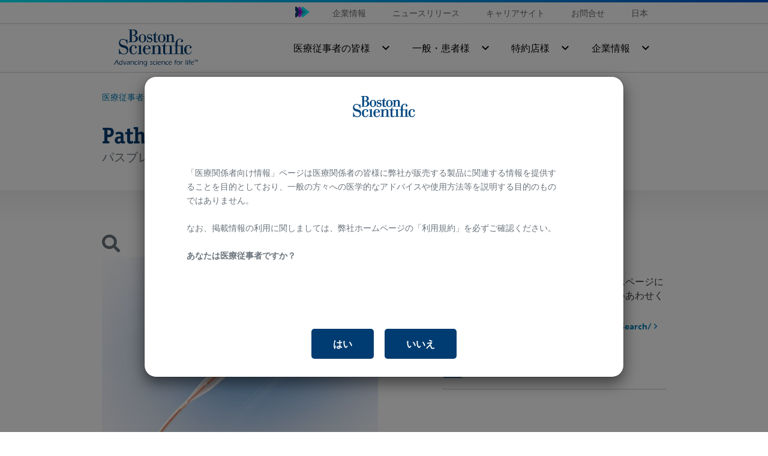

--- FILE ---
content_type: text/html;charset=utf-8
request_url: https://www.bostonscientific.com/jp-JP/products/catheter-balloon/pathblazer.html
body_size: 11767
content:
<!DOCTYPE html>



<html lang="ja-jp">

<head>
	



<script defer="defer" type="text/javascript" src="/.rum/@adobe/helix-rum-js@%5E2/dist/rum-standalone.js"></script>
<link rel="canonical" href="https://www.bostonscientific.com/jp-JP/products/catheter-balloon/pathblazer.html"/>

<link rel="alternate" hreflang="ja-jp" href="https://www.bostonscientific.com/jp-JP/products/catheter-balloon/pathblazer.html"/>

<meta property="og:type" content="website"/>
<meta property="og:title" content="Pathblazer™ Evolution Balloon Dilatation Catheter | 拡張用バルーン | 医療従事者の方 | ボストン・サイエンティフィック ジャパン"/>
<meta property="og:url" content="https://www.bostonscientific.com/jp-JP/products/catheter-balloon/pathblazer.html"/>
<meta property="og:site_name" content="www.bostonscientific.com"/>
<meta name="twitter:card" content="summary"/></meta>
<meta property="og:image" content="https://www.bostonscientific.com/etc.clientlibs/gwc/clientlibs/assets/resources/img/bsc-default-og.png"/>
<meta property="og:description"/>
<!--<base href="www.bostonscientific.com">-->

    <script type="application/ld+json">
{
"@context" : "http://schema.org",
"@type" : "Product",
"name" : "Pathblazer Evolution Balloon Dilatation Catheter パスブレイザーエヴォリューション",
"image" : "https://www.bostonscientific.com/content/dam/bostonscientific-jp/pi/portfolio-group/pathblazer/pathblazer_Product_top_01_940x940.jpg",
"description" : "Designed for VAIVT",
"brand" : {
"@type" : "Brand",
"name" : "Boston Scientific",
"logo" : "https://www.bostonscientific.com/etc.clientlibs/gwc/clientlibs/assets/resources/img/bsc-default-og.png"},
}
</script>
	<meta charset="utf-8"/>
<meta name="format-detection" content="telephone=no"/>
<meta http-equiv="X-UA-Compatible" content="IE=edge,chrome=1"/>
<meta name="viewport" content="width=device-width, initial-scale=1.0"/>

<meta name="date"/>

<title>Pathblazer™ Evolution Balloon Dilatation Catheter | 拡張用バルーン | 医療従事者の方 | ボストン・サイエンティフィック ジャパン
</title>


<meta name="description"/>
<meta name="tags" content="bcs:medical-specialties/peripheral-Interventions,bcs:product-categories/Catheters_Balloon,bcs:medical-procedures/hemodialysis,bcs:medical-procedures/Angioplasty"/>
<meta name="search_data" content="bcs:medical-specialties/Peripheral Interventions,bcs:product-categories/Catheters  Balloon,bcs:medical-procedures/Hemodialysis,bcs:medical-procedures/Angioplasty"/>

<meta name="image" content="https://www.bostonscientific.com/content/dam/bostonscientific-jp/pi/portfolio-group/pathblazer/pathblazer_Product_top_01_940x940.jpg"/>
<meta name="alt-text" content="Pathblazer Evolution Balloon Dilatation Catheter"/>
<meta name="product-name" content="Pathblazer Evolution Balloon Dilatation Catheter パスブレイザーエヴォリューション"/>



	<link rel="apple-touch-icon" sizes="180x180" href="/etc.clientlibs/gwc/clientlibs/assets/resources/img/apple-touch-icon.png"/>
    <link rel="icon" type="image/png" sizes="32x32" href="/etc.clientlibs/gwc/clientlibs/assets/resources/img/favicon-32x32.png"/>
	<link rel="icon" type="image/png" sizes="16x16" href="/etc.clientlibs/gwc/clientlibs/assets/resources/img/favicon-16x16.png"/>
	<link rel="manifest" href="/etc.clientlibs/gwc/clientlibs/assets/resources/img/site.webmanifest"/>
	<link rel="mask-icon" href="/etc.clientlibs/gwc/clientlibs/assets/resources/img/safari-pinned-tab.svg" color="#003c71"/>
	<meta name="msapplication-TileColor" content="#003c71"/>
	<meta name="theme-color" content="#ffffff"/>



<!-- Google Tag Manager -->
<noscript><iframe src="//www.googletagmanager.com/ns.html?id=GTM-K7FTQ5"
height="0" width="0" style="display:none;visibility:hidden"></iframe></noscript>
<script>(function(w,d,s,l,i){w[l]=w[l]||[];w[l].push({'gtm.start':
new Date().getTime(),event:'gtm.js'});var f=d.getElementsByTagName(s)[0],
j=d.createElement(s),dl=l!='dataLayer'?'&l='+l:'';j.async=true;j.src=
'//www.googletagmanager.com/gtm.js?id='+i+dl;f.parentNode.insertBefore(j,f);
})(window,document,'script','dataLayer','GTM-K7FTQ5');</script>
<!-- End Google Tag Manager -->

<meta name="google-site-verification" content="9mat-nVQ0-cMYYMwp1SXLVw3x7igg2tWTlDYJCHozSk" />





	


    
<link rel="stylesheet" href="/etc.clientlibs/gwc/clientlibs/corporate-japan.lc-46d2dd5cef79530023d2bc7ecaab98ed-lc.min.css" type="text/css">








</head>


<body>

	
	<div id="disclaimer-data"></div>
	<!-- /* <sly data-sly-resource="clientcontext"></sly> */ -->
	








    <!--Code for Old Microsite Header(Primary Navigation Redesign Microsite) goes here -->
    
    <!--Code for New Corporate Header(Primary Navigation Redesign) goes here -->
    
        <div id="skiptocontent"> <a id="skiptomaincontent" href="#maincontent" class="bsc-skip-button">Skip to main content</a> <a id="skiptosearch" href="#search" class="bsc-skip-button">Skip to search</a> <a id="skiptoproductnav" href="#productnav" class="bsc-skip-button">Skip to product navigation</a> </div>
        <header role="banner" class="bsc-header">
            
            
            <div class="bsc-header-content">
                <div class="bsc-utility-nav-container -bsc-desktop-only">
                    <nav class="bsc-utility-nav" aria-label="secondary header">
                        <ul class="bsc-utility-nav-links-list">
                            
                                <li> <a target="_self" href="/jp-JP/about-us.html" title="企業情報">企業情報</a> </li>
                            
                                <li> <a target="_self" href="/jp-JP/news-releases.html" title="ニュースリリース">ニュースリリース</a> </li>
                            
                                <li> <a target="_self" href="/jp-JP/careers.html" title="キャリアサイト">キャリアサイト</a> </li>
                            
                                <li> <a target="_self" href="/jp-JP/contact-us.html" title="お問合せ">お問合せ</a> </li>
                            
                            
                            <li class="bsc-header-country-selector"> <button type="button" class="bsc-btn-country-selector" data-toggle="modal" data-target="#countrySelectorModal"> <span class="bsc-utility-nav-link-label">日本</span> </button> </li>
                        </ul>
                    </nav>
                </div>
                <!--Include primary nav design component-->
                

   <div class="bsc-full-nav-container">
      <div class="bsc-full-nav-row">
         <div class="bsc-logo-container">
            <a href="/jp-JP/home.html" title="Boston Scientific Logo">
               
               <img loading="lazy" src="/etc.clientlibs/gwc/clientlibs/assets/resources/img/bsc-logo-blue.svg" alt="Boston Scientific Logo"/>
            </a>
         </div>
         <div class="bsc-main-nav-container">
            <div class="bsc-mobile-flyout-wrapper -closed">
               <nav class="bsc-full-nav-main" aria-label="main header">
                  <ul class="bsc-nav-list">
                     
                        
                     
                     
                     <li class="bsc-nav-item bsc-has-submenu">
                        <a class=" bsc-nav-link first-nav-link" href="/jp-JP/medical-specialties.html" title=" 医療従事者の皆様"><span> 医療従事者の皆様</span></a>
                        <button class="bsc-submenu-toggle" aria-expanded="false" title="Open  医療従事者の皆様 Submenu" tabindex="0">
                           <span class="bsc-submenu-toggle-icon">
                              <svg aria-hidden="true" focusable="false" role="img" enable-background="new 0 0 14 14" viewBox="0 0 14 14" width="12" height="12" xmlns="http://www.w3.org/2000/svg">
                                 <path fill="currentColor" d="m6.6 10.9-6.3-6.3c-.2-.2-.2-.5 0-.7l.9-.9c.2-.2.5-.2.7 0l5.1 5.1 5.1-5.1c.2-.2.5-.2.7 0l.9.9c.2.2.2.5 0 .7l-6.4 6.3c-.1.2-.5.2-.7 0z"/>
                              </svg>
                           </span>
                        </button>
                        <div class="bsc-submenu-wrapper -closed">
                           <section class="bsc-main-nav-links">
                              <ul class="bsc-submenu-list">
                                 <li class="bsc-nav-link-head">
                                    <h5>医療領域</h5>
                                 </li>
                                 
                                    <li><a href="/jp-JP/medical-specialties/Interventional-cardiology.html" title="冠動脈インターベンション">冠動脈インターベンション</a></li>
                                 
                                    <li><a href="/jp-JP/medical-specialties/structural-heart.html" title="ストラクチャーハート">ストラクチャーハート</a></li>
                                 
                                    <li><a href="/jp-JP/medical-specialties/peripheral-intervention.html" title="末梢血管インターベンション">末梢血管インターベンション</a></li>
                                 
                                    <li><a href="/jp-JP/medical-specialties/Crm.html" title="カーディアック・リズム・マネジメント">カーディアック・リズム・マネジメント</a></li>
                                 
                                    <li><a href="/jp-JP/medical-specialties/Electrophysiology.html" title="エレクトロフィジオロジー">エレクトロフィジオロジー</a></li>
                                 
                                    <li><a href="/jp-JP/medical-specialties/Gastroenterology.html" title="エンドスコピー&#xff08;消化器分野&#xff09;">エンドスコピー&#xff08;消化器分野&#xff09;</a></li>
                                 
                                    <li><a href="/jp-JP/medical-specialties/pulmonology.html" title="エンドスコピー&#xff08;呼吸器分野&#xff09;">エンドスコピー&#xff08;呼吸器分野&#xff09;</a></li>
                                 
                                    <li><a href="/jp-JP/medical-specialties/urology.html" title="ウロロジー">ウロロジー</a></li>
                                 
                                    <li><a href="/jp-JP/medical-specialties/Womens-health.html" title="ウーマンズヘルス">ウーマンズヘルス</a></li>
                                 
                                    <li><a href="/jp-JP/medical-specialties/agx.html" title="ハイドロゲルスペーサー">ハイドロゲルスペーサー</a></li>
                                 
                                    <li><a href="/jp-JP/medical-specialties/painmanagement.html" title="ニューロモジュレーション&#xff08;ペインマネジメント&#xff09;">ニューロモジュレーション&#xff08;ペインマネジメント&#xff09;</a></li>
                                 
                                    <li><a href="/jp-JP/medical-specialties/Neurological_surgery.html" title="ニューロモジュレーション&#xff08;脳神経外科分野&#xff09;">ニューロモジュレーション&#xff08;脳神経外科分野&#xff09;</a></li>
                                 
                                    
                                 
                                    
                                 
                                    
                                 
                                 
                              </ul>
                           </section>
                           <section class="bsc-main-nav-links">
                              <ul class="bsc-submenu-list">
                                 <li class="bsc-nav-link-head">
                                    <h5>製品</h5>
                                 </li>
                                 
                                    <li><a href="/jp-JP/medical-specialties/Interventional-cardiology/products.html" title="冠動脈インターベンション製品一覧">冠動脈インターベンション製品一覧</a>
                                    </li>
                                 
                                    <li><a href="/jp-JP/medical-specialties/structural-heart/products.html" title="ストラクチャーハート製品一覧">ストラクチャーハート製品一覧</a>
                                    </li>
                                 
                                    <li><a href="/jp-JP/medical-specialties/peripheral-intervention/products.html" title="末梢血管インターベンション製品一覧">末梢血管インターベンション製品一覧</a>
                                    </li>
                                 
                                    <li><a href="/jp-JP/medical-specialties/Crm/products.html" title="カーディアック・リズム・マネジメント製品一覧">カーディアック・リズム・マネジメント製品一覧</a>
                                    </li>
                                 
                                    <li><a href="/jp-JP/medical-specialties/Electrophysiology/products.html" title="エレクトロフィジオロジー製品一覧">エレクトロフィジオロジー製品一覧</a>
                                    </li>
                                 
                                    <li><a href="/jp-JP/medical-specialties/Gastroenterology/products.html" title="エンドスコピー&#xff08;消化器分野&#xff09;製品一覧">エンドスコピー&#xff08;消化器分野&#xff09;製品一覧</a>
                                    </li>
                                 
                                    <li><a href="/jp-JP/medical-specialties/pulmonology/products.html" title="エンドスコピー&#xff08;呼吸器分野&#xff09;製品一覧">エンドスコピー&#xff08;呼吸器分野&#xff09;製品一覧</a>
                                    </li>
                                 
                                    <li><a href="/jp-JP/medical-specialties/urology/products.html" title="ウロロジー製品一覧">ウロロジー製品一覧</a>
                                    </li>
                                 
                                    <li><a href="/jp-JP/medical-specialties/Womens-health/products.html" title="ウーマンズヘルス製品一覧">ウーマンズヘルス製品一覧</a>
                                    </li>
                                 
                                    <li><a href="/jp-JP/medical-specialties/agx/spaceoar.html" title="ハイドロゲルスペーサー">ハイドロゲルスペーサー</a>
                                    </li>
                                 
                                    <li><a href="/jp-JP/medical-specialties/painmanagement/products.html" title="ニューロモジュレーション&#xff08;ペインマネジメント&#xff09;製品一覧">ニューロモジュレーション&#xff08;ペインマネジメント&#xff09;製品一覧</a>
                                    </li>
                                 
                                    <li><a href="/jp-JP/medical-specialties/Neurological_surgery/products.html" title="ニューロモジュレーション&#xff08;脳神経外科分野&#xff09;製品一覧">ニューロモジュレーション&#xff08;脳神経外科分野&#xff09;製品一覧</a>
                                    </li>
                                 
                                    
                                 
                                    
                                 
                                    
                                 
                                 
                              </ul>
                           
                              <ul class="bsc-submenu-list">
                                 <li class="bsc-nav-link-head">
                                    <h5>医療従事者向けトレーニング施設</h5>
                                 </li>
                                 
                                    <li><a href="/jp-JP/IAS_jp.html" title="Institute for Advancing Science (IAS)">Institute for Advancing Science (IAS)</a>
                                    </li>
                                 
                                    
                                 
                                    
                                 
                                    
                                 
                                    
                                 
                                    
                                 
                                    
                                 
                                    
                                 
                                    
                                 
                                    
                                 
                                    
                                 
                                    
                                 
                                    
                                 
                                    
                                 
                                    
                                 
                                 
                              </ul>
                           
                              <ul class="bsc-submenu-list">
                                 <li class="bsc-nav-link-head">
                                    <h5>リソース</h5>
                                 </li>
                                 
                                    <li><a href="/jp-JP/manuals-redirect.html" title="取扱説明書">取扱説明書</a>
                                    </li>
                                 
                                    
                                 
                                    
                                 
                                    
                                 
                                    
                                 
                                    
                                 
                                    
                                 
                                    
                                 
                                    
                                 
                                    
                                 
                                    
                                 
                                    
                                 
                                    
                                 
                                    
                                 
                                    
                                 
                                 
                              </ul>
                           </section>
                           <section class="bsc-main-nav-links">
                              <ul class="bsc-submenu-list">
                                 <li class="bsc-nav-link-head">
                                    <h5>奨学寄付・一般寄付に対する助成オンライン申請</h5>
                                 </li>
                                 
                                    <li><a href="/jp-JP/acsprtnavi.html" title="奨学寄付申請サイト">奨学寄付申請サイト</a></li>
                                 
                                    <li><a href="/jp-JP/general-acsprtnavi.html" title="一般寄付申請サイト">一般寄付申請サイト</a></li>
                                 
                                    
                                 
                                    
                                 
                                    
                                 
                                    
                                 
                                    
                                 
                                    
                                 
                                    
                                 
                                    
                                 
                                    
                                 
                                    
                                 
                                    
                                 
                                    
                                 
                                    
                                 
                                 
                              </ul>
                           </section>
                           
                        </div>
                     </li>
                  
                     
                     
                        
                     
                     <li class="bsc-nav-item bsc-has-submenu">
                        <a class=" bsc-nav-link " href="/jp-JP/health-conditions.html" title="一般・患者様"><span>一般・患者様</span></a>
                        <button class="bsc-submenu-toggle" aria-expanded="false" title="Open 一般・患者様 Submenu" tabindex="0">
                           <span class="bsc-submenu-toggle-icon">
                              <svg aria-hidden="true" focusable="false" role="img" enable-background="new 0 0 14 14" viewBox="0 0 14 14" width="12" height="12" xmlns="http://www.w3.org/2000/svg">
                                 <path fill="currentColor" d="m6.6 10.9-6.3-6.3c-.2-.2-.2-.5 0-.7l.9-.9c.2-.2.5-.2.7 0l5.1 5.1 5.1-5.1c.2-.2.5-.2.7 0l.9.9c.2.2.2.5 0 .7l-6.4 6.3c-.1.2-.5.2-.7 0z"/>
                              </svg>
                           </span>
                        </button>
                        <div class="bsc-submenu-wrapper -closed">
                           <section class="bsc-main-nav-links">
                              <ul class="bsc-submenu-list">
                                 <li class="bsc-nav-link-head">
                                    <h5>心臓</h5>
                                 </li>
                                 
                                    <li><a href="https://www.laac.jp/af.html" title="心房細動とは">心房細動とは</a></li>
                                 
                                    <li><a href="/jp-JP/health-conditions/ihb.html" title="不整脈">不整脈</a></li>
                                 
                                    <li><a href="/jp-JP/health-conditions/cad.html" title="冠動脈疾患">冠動脈疾患</a></li>
                                 
                                    <li><a href="/jp-JP/health-conditions/sca.html" title="心臓突然死">心臓突然死</a></li>
                                 
                                    <li><a href="/jp-JP/health-conditions/latitude.html" title="植込み型心臓電気デバイス 遠隔モニタリングシステム">植込み型心臓電気デバイス 遠隔モニタリングシステム</a></li>
                                 
                                    
                                 
                                    
                                 
                                    
                                 
                                    
                                 
                                    
                                 
                                    
                                 
                                    
                                 
                                    
                                 
                                    
                                 
                                    
                                 
                                 
                              </ul>
                           
                              <ul class="bsc-submenu-list">
                                 <li class="bsc-nav-link-head">
                                    <h5>血管</h5>
                                 </li>
                                 
                                    <li><a href="/jp-JP/health-conditions/cas.html" title="頚動脈狭窄症とステント治療(CAS)">頚動脈狭窄症とステント治療(CAS)</a></li>
                                 
                                    <li><a href="/jp-JP/health-conditions/pad.html" title="末梢動脈疾患(PAD)">末梢動脈疾患(PAD)</a></li>
                                 
                                    <li><a href="/jp-JP/health-conditions/vascular-access-troubles.html" title="シャントのトラブル(透析&#xff09;">シャントのトラブル(透析&#xff09;</a></li>
                                 
                                    
                                 
                                    
                                 
                                    
                                 
                                    
                                 
                                    
                                 
                                    
                                 
                                    
                                 
                                    
                                 
                                    
                                 
                                    
                                 
                                    
                                 
                                    
                                 
                                 
                              </ul>
                           
                              <ul class="bsc-submenu-list">
                                 <li class="bsc-nav-link-head">
                                    <h5>胃・腸・消化器</h5>
                                 </li>
                                 
                                    <li><a href="/jp-JP/health-conditions/Esophageal-Balloon-Dilation.html" title="食道狭窄と内視鏡的バルーン拡張治療">食道狭窄と内視鏡的バルーン拡張治療</a></li>
                                 
                                    <li><a href="/jp-JP/health-conditions/therapeutic-colonoscopy.html" title="大腸内視鏡治療">大腸内視鏡治療</a></li>
                                 
                                    <li><a href="/jp-JP/health-conditions/peg.html" title="胃ろう">胃ろう</a></li>
                                 
                                    <li><a href="/jp-JP/health-conditions/choledocholithiasis.html" title="総胆管結石症">総胆管結石症</a></li>
                                 
                                    <li><a href="/jp-JP/health-conditions/liver-cancer-ablation.html" title="肝悪性腫瘍">肝悪性腫瘍</a></li>
                                 
                                    
                                 
                                    
                                 
                                    
                                 
                                    
                                 
                                    
                                 
                                    
                                 
                                    
                                 
                                    
                                 
                                    
                                 
                                    
                                 
                                 
                              </ul>
                           </section>
                           <section class="bsc-main-nav-links">
                              <ul class="bsc-submenu-list">
                                 <li class="bsc-nav-link-head">
                                    <h5>泌尿器</h5>
                                 </li>
                                 
                                    <li><a href="/jp-JP/health-conditions/kidney/function.html" title="腎がん">腎がん</a>
                                    </li>
                                 
                                    <li><a href="/jp-JP/health-conditions/Urolithiasis.html" title="尿路結石症">尿路結石症</a>
                                    </li>
                                 
                                    <li><a href="/jp-JP/health-conditions/bph-top.html" title="前立腺肥大症">前立腺肥大症</a>
                                    </li>
                                 
                                    <li><a href="https://www.bph-chiryo.jp/home.html" title="前立腺肥大症の治療.jp">前立腺肥大症の治療.jp</a>
                                    </li>
                                 
                                    <li><a href="/jp-JP/health-conditions/aus.html" title="前立腺を摘出された方の尿漏れ対策">前立腺を摘出された方の尿漏れ対策</a>
                                    </li>
                                 
                                    <li><a href="https://www.prostatecancer-jp.com/home.html" title="前立腺がんに負けない&#xff01;ライフスタイルに合った治療選択">前立腺がんに負けない&#xff01;ライフスタイルに合った治療選択</a>
                                    </li>
                                 
                                    
                                 
                                    
                                 
                                    
                                 
                                    
                                 
                                    
                                 
                                    
                                 
                                    
                                 
                                    
                                 
                                    
                                 
                                 
                              </ul>
                           
                              <ul class="bsc-submenu-list">
                                 <li class="bsc-nav-link-head">
                                    <h5>神経・全身</h5>
                                 </li>
                                 
                                    <li><a href="/jp-JP/health-conditions/chronic-pain.html" title="慢性難治性疼痛">慢性難治性疼痛</a>
                                    </li>
                                 
                                    <li><a href="/jp-JP/health-conditions/DBS.html" title="脳深部刺激療法(DBS)">脳深部刺激療法(DBS)</a>
                                    </li>
                                 
                                    <li><a href="/jp-JP/health-conditions/imageready_SCS.html" title="条件付MRI対応脊髄刺激システム">条件付MRI対応脊髄刺激システム</a>
                                    </li>
                                 
                                    
                                 
                                    
                                 
                                    
                                 
                                    
                                 
                                    
                                 
                                    
                                 
                                    
                                 
                                    
                                 
                                    
                                 
                                    
                                 
                                    
                                 
                                    
                                 
                                 
                              </ul>
                           </section>
                           
                           <section class="bsc-main-nav-feature -bsc-desktop-only">
                              <figure class="feature">
                                 
                                 
                                 
                                 
                              </figure>
                           </section>
                        </div>
                     </li>
                  
                     
                     
                        
                     
                     <li class="bsc-nav-item bsc-has-submenu">
                        <a class=" bsc-nav-link " href="/jp-JP/dealer.html" title="特約店様"><span>特約店様</span></a>
                        <button class="bsc-submenu-toggle" aria-expanded="false" title="Open 特約店様 Submenu" tabindex="0">
                           <span class="bsc-submenu-toggle-icon">
                              <svg aria-hidden="true" focusable="false" role="img" enable-background="new 0 0 14 14" viewBox="0 0 14 14" width="12" height="12" xmlns="http://www.w3.org/2000/svg">
                                 <path fill="currentColor" d="m6.6 10.9-6.3-6.3c-.2-.2-.2-.5 0-.7l.9-.9c.2-.2.5-.2.7 0l5.1 5.1 5.1-5.1c.2-.2.5-.2.7 0l.9.9c.2.2.2.5 0 .7l-6.4 6.3c-.1.2-.5.2-.7 0z"/>
                              </svg>
                           </span>
                        </button>
                        <div class="bsc-submenu-wrapper -closed">
                           <section class="bsc-main-nav-links">
                              <ul class="bsc-submenu-list">
                                 
                                 
                                    <li><a href="/jp-JP/dealer.html" title="特約店様向け&#xff08;カテゴリ別一覧表&#xff09;">特約店様向け&#xff08;カテゴリ別一覧表&#xff09;</a></li>
                                 
                                    
                                 
                                    
                                 
                                    
                                 
                                    
                                 
                                    
                                 
                                    
                                 
                                    
                                 
                                    
                                 
                                    
                                 
                                    
                                 
                                    
                                 
                                    
                                 
                                    
                                 
                                    
                                 
                                 
                              </ul>
                           </section>
                           
                           
                           <section class="bsc-main-nav-feature -bsc-desktop-only">
                              <figure class="feature">
                                 
                                 
                                 
                                 
                              </figure>
                           </section>
                        </div>
                     </li>
                  
                     
                     
                        
                     
                     <li class="bsc-nav-item bsc-has-submenu">
                        <a class=" bsc-nav-link " href="/jp-JP/about-us.html" title="企業情報"><span>企業情報</span></a>
                        <button class="bsc-submenu-toggle" aria-expanded="false" title="Open 企業情報 Submenu" tabindex="0">
                           <span class="bsc-submenu-toggle-icon">
                              <svg aria-hidden="true" focusable="false" role="img" enable-background="new 0 0 14 14" viewBox="0 0 14 14" width="12" height="12" xmlns="http://www.w3.org/2000/svg">
                                 <path fill="currentColor" d="m6.6 10.9-6.3-6.3c-.2-.2-.2-.5 0-.7l.9-.9c.2-.2.5-.2.7 0l5.1 5.1 5.1-5.1c.2-.2.5-.2.7 0l.9.9c.2.2.2.5 0 .7l-6.4 6.3c-.1.2-.5.2-.7 0z"/>
                              </svg>
                           </span>
                        </button>
                        <div class="bsc-submenu-wrapper -closed">
                           <section class="bsc-main-nav-links">
                              <ul class="bsc-submenu-list">
                                 <li class="bsc-nav-link-head">
                                    <h5>会社概要と事業紹介</h5>
                                 </li>
                                 
                                    <li><a href="/jp-JP/about-us/who-we-are.html" title="ボストン・サイエンティフィックについて">ボストン・サイエンティフィックについて</a></li>
                                 
                                    <li><a href="/jp-JP/about-us/japan-message.html" title="ご挨拶">ご挨拶</a></li>
                                 
                                    <li><a href="/jp-JP/about-us/core-business.html" title="事業領域">事業領域</a></li>
                                 
                                    <li><a href="/jp-JP/IAS_jp.html" title="Institute for Advancing Science (IAS)">Institute for Advancing Science (IAS)</a></li>
                                 
                                    <li><a href="/jp-JP/about-us/ydc.html" title="物流拠点の紹介">物流拠点の紹介</a></li>
                                 
                                    <li><a href="/jp-JP/about-us/locations.html" title="拠点一覧">拠点一覧</a></li>
                                 
                                    <li><a href="/jp-JP/about-us/executive-committe.html" title="グローバル本社">グローバル本社</a></li>
                                 
                                    
                                 
                                    
                                 
                                    
                                 
                                    
                                 
                                    
                                 
                                    
                                 
                                    
                                 
                                    
                                 
                                 
                              </ul>
                           
                              <ul class="bsc-submenu-list">
                                 <li class="bsc-nav-link-head">
                                    <h5>企業理念・ミッション</h5>
                                 </li>
                                 
                                    <li><a href="/jp-JP/about-us/Mission_CoreValue.html" title="ミッションとコアバリュー">ミッションとコアバリュー</a></li>
                                 
                                    <li><a href="/jp-JP/about-us/commitment.html" title="コミットメント">コミットメント</a></li>
                                 
                                    <li><a href="/jp-JP/about-us/code-of-conduct.html" title="行動規範">行動規範</a></li>
                                 
                                    <li><a href="/jp-JP/about-us/sunshine-act-related.html" title="医療機器業界における医療機関等との透明性ガイドライン">医療機器業界における医療機関等との透明性ガイドライン</a></li>
                                 
                                    
                                 
                                    
                                 
                                    
                                 
                                    
                                 
                                    
                                 
                                    
                                 
                                    
                                 
                                    
                                 
                                    
                                 
                                    
                                 
                                    
                                 
                                 
                              </ul>
                           
                              <ul class="bsc-submenu-list">
                                 <li class="bsc-nav-link-head">
                                    <h5>社会的責任・ESG活動</h5>
                                 </li>
                                 
                                    <li><a href="/jp-JP/about-us/esg.html" title="ESG活動について">ESG活動について</a></li>
                                 
                                    <li><a href="/jp-JP/about-us/security.html" title="セキュリティへの取り組み">セキュリティへの取り組み</a></li>
                                 
                                    <li><a href="/jp-JP/about-us/3r.html" title="研究と開発における倫理基準">研究と開発における倫理基準</a></li>
                                 
                                    
                                 
                                    
                                 
                                    
                                 
                                    
                                 
                                    
                                 
                                    
                                 
                                    
                                 
                                    
                                 
                                    
                                 
                                    
                                 
                                    
                                 
                                    
                                 
                                 
                              </ul>
                           </section>
                           <section class="bsc-main-nav-links">
                              <ul class="bsc-submenu-list">
                                 <li class="bsc-nav-link-head">
                                    <h5>採用・キャリア支援</h5>
                                 </li>
                                 
                                    <li><a href="/jp-JP/about-us/careers.html" title="キャリアとワークスタイル">キャリアとワークスタイル</a>
                                    </li>
                                 
                                    
                                 
                                    
                                 
                                    
                                 
                                    
                                 
                                    
                                 
                                    
                                 
                                    
                                 
                                    
                                 
                                    
                                 
                                    
                                 
                                    
                                 
                                    
                                 
                                    
                                 
                                    
                                 
                                 
                              </ul>
                           
                              <ul class="bsc-submenu-list">
                                 <li class="bsc-nav-link-head">
                                    <h5>トピックス</h5>
                                 </li>
                                 
                                    <li><a href="/jp-JP/about-us/topics.html" title="トピックス">トピックス</a>
                                    </li>
                                 
                                    
                                 
                                    
                                 
                                    
                                 
                                    
                                 
                                    
                                 
                                    
                                 
                                    
                                 
                                    
                                 
                                    
                                 
                                    
                                 
                                    
                                 
                                    
                                 
                                    
                                 
                                    
                                 
                                 
                              </ul>
                           
                              <ul class="bsc-submenu-list">
                                 <li class="bsc-nav-link-head">
                                    <h5>奨学寄付・一般寄付に対する助成オンライン申請</h5>
                                 </li>
                                 
                                    <li><a href="/jp-JP/acsprtnavi.html" title="奨学寄付申請サイト">奨学寄付申請サイト</a>
                                    </li>
                                 
                                    <li><a href="/jp-JP/general-acsprtnavi.html" title="一般寄付申請サイト">一般寄付申請サイト</a>
                                    </li>
                                 
                                    
                                 
                                    
                                 
                                    
                                 
                                    
                                 
                                    
                                 
                                    
                                 
                                    
                                 
                                    
                                 
                                    
                                 
                                    
                                 
                                    
                                 
                                    
                                 
                                    
                                 
                                 
                              </ul>
                           </section>
                           
                           <section class="bsc-main-nav-feature -bsc-desktop-only">
                              <figure class="feature">
                                 
                                 
                                 
                                 
                              </figure>
                           </section>
                        </div>
                     </li>
                  </ul>
               </nav>
               <nav class="bsc-utility-nav -bsc-mobile-only">
                  <ul class="bsc-utility-nav-links-list">
                     
                        
                     
                        
                     
                        
                     
                        
                     
                     
                     
                  </ul>
               </nav>
               <nav class="bsc-legal-nav -bsc-mobile-only">
                  <ul class="bsc-legal-nav-links-list">
                     <li><a href="/jp-JP/news-releases.html" title="ニュースリリース" target="_self">ニュースリリース</a></li>
                  
                     <li><a href="/jp-JP/careers.html" title="キャリアサイト" target="_self">キャリアサイト</a></li>
                  
                     <li><a href="/jp-JP/contact-us.html" title="お問合せ (Contact us)" target="_self">お問合せ (Contact us)</a></li>
                  
                     <li><a href="/jp-JP/terms-of-use.html" title="ご利用規約" target="_self">ご利用規約</a></li>
                  </ul>
               </nav>
            </div>
         </div>
         
         <div class="bsc-menu-toggle-container -bsc-mobile-only">
            <div class="bsc-menu-toggle-row -initial">
               <div class="bsc-icon-menu-open" role="button" id="mobilemenu" tabindex="0">
                  <svg aria-hidden="true" focusable="false" enable-background="new 0 0 30 30" viewBox="0 0 30 30" xmlns="http://www.w3.org/2000/svg" width="15" height="15">
                   <g fill="currentColor">
                     <path d="m1.15 6.74a1.06 1.06 0 0 1 -.76-.29 1 1 0 0 1 -.3-.77v-2.68a1 1 0 0 1 .3-.77 1 1 0 0 1 .76-.23h27.7a1 1 0 0 1 .76.3 1 1 0 0 1 .3.77v2.61a1 1 0 0 1 -1.06 1.06z"/>
                     <path d="m1.15 17.4a1 1 0 0 1 -.76-.3 1 1 0 0 1 -.3-.77v-2.66a1 1 0 0 1 .3-.77 1 1 0 0 1 .76-.3h27.7a1 1 0 0 1 .76.3 1 1 0 0 1 .3.77v2.66a1 1 0 0 1 -.3.77 1 1 0 0 1 -.76.3z"/>
                     <path d="m1.15 28.05a1 1 0 0 1 -.76-.3 1 1 0 0 1 -.3-.75v-2.68a1 1 0 0 1 .3-.77 1.06 1.06 0 0 1 .76-.29h27.7a1 1 0 0 1 1.06 1.06v2.68a1 1 0 0 1 -.3.77 1 1 0 0 1 -.76.3z"/>
                   </g>
                 </svg>
                 <span>Menu</span>
               </div>
               <div class="bsc-icon-menu-close" role="button" id="closemobilemenu" aria-label="Close menu" tabindex="0">
                  <svg aria-hidden="true" focusable="false" enable-background="new 0 0 20 20" viewBox="0 0 20 20" xmlns="http://www.w3.org/2000/svg" width="12" height="12">
                   <path fill="currentColor" d="m13.81 10 5.68 5.68a1.71 1.71 0 0 1 .51 1.25 1.91 1.91 0 0 1 -.51 1.31l-1.25 1.25a1.91 1.91 0 0 1 -1.31.51 1.71 1.71 0 0 1 -1.25-.51l-5.68-5.68-5.68 5.68a1.71 1.71 0 0 1 -1.25.51 1.91 1.91 0 0 1 -1.31-.51l-1.25-1.25a1.91 1.91 0 0 1 -.51-1.31 1.71 1.71 0 0 1 .51-1.25l5.68-5.68-5.68-5.68a1.71 1.71 0 0 1 -.51-1.25 1.91 1.91 0 0 1 .51-1.31l1.25-1.25a1.91 1.91 0 0 1 1.31-.51 1.71 1.71 0 0 1 1.25.51l5.68 5.68 5.68-5.68a1.71 1.71 0 0 1 1.25-.51 1.91 1.91 0 0 1 1.31.51l1.25 1.25a1.91 1.91 0 0 1 .51 1.31 1.71 1.71 0 0 1 -.51 1.25z"/>
                 </svg>
                 <span>Close</span>
               </div>
            </div>
         </div>
      </div>
   </div>

                
                </section>
            </div>
        </header>
        
        <!--Contry selector Modal -->
        <div class="modal fade" id="countrySelectorModal" role="dialog" aria-label="countryOrRegionModal" aria-hidden="true">
            <div class="modal-dialog modal-dialog-centered" role="document">
                <div class="modal-content">
                    <div class="modal-header">
                        <h5 class="modal-title" id="countryOrRegionModal">国または地域を選択してください</h5> <button id="countryModalClose" type="button" class="close" data-dismiss="modal" aria-label="Close modal"> <svg aria-hidden="true" focusable="false" enable-background="new 0 0 19 19" viewBox="0 0 19 19" width="19" height="19" xmlns="http://www.w3.org/2000/svg">
                                <path fill="#383838" d="m11.5 9.5 6.1-6.1 1.3-1.3c.1-.1.1-.4 0-.6l-1.3-1.3c-.3-.2-.6-.2-.8-.1l-7.3 7.4-7.3-7.4c-.2-.1-.5-.1-.7 0l-1.4 1.4c-.1.2-.1.5 0 .7l7.3 7.3-7.3 7.3c-.1.2-.1.5 0 .7l1.3 1.3c.3.2.6.2.8.1l7.3-7.3 6.1 6.1 1.3 1.3c.2.2.5.2.7 0l1.3-1.3c.2-.2.2-.5 0-.7z"/>
                            </svg> </button>
                    </div>
                    
                        <div class="modal-body">
                            <ul class="col-12">
                                
                                <li> <a href="https://www.bostonscientific.com/pt-BR/home.html" title="Brazil"> <img loading="lazy" src="/content/dam/bostonscientific/corporate/Flags/brazil.gif" title="Brazil" alt="Brazil logo"/> <span>Brazil</span> </a> </li>
                            
                                
                                <li> <a href="https://www.bostonscientific.com/es-CL/home.html" title="Chile"> <img loading="lazy" src="/content/dam/bostonscientific/corporate/Flags/Chile.png" title="Chile" alt="Chile logo"/> <span>Chile</span> </a> </li>
                            
                                
                                <li> <a href="http://www.bostonscientific.cn" title="China"> <img loading="lazy" src="/content/dam/bostonscientific/corporate/Flags/china.gif" title="China" alt="China logo"/> <span>China</span> </a> </li>
                            
                                
                                <li> <a href="https://www.bostonscientific.com/DE-Deutsch/startseite.html" title="Deutschland (Germany)"> <img loading="lazy" src="/content/dam/bostonscientific/corporate/Flags/germany.gif" title="Deutschland (Germany)" alt="Deutschland (Germany) logo"/> <span>Deutschland (Germany)</span> </a> </li>
                            
                                
                                <li> <a href="https://www.bostonscientific.com/en-EU" title="Europe"> <img loading="lazy" src="/content/dam/bostonscientific/corporate/Flags/Map_Europe_880x440.jpg" title="Europe" alt="Europe logo"/> <span>Europe</span> </a> </li>
                            
                                
                                <li> <a href="https://www.bostonscientific.com/es-ES/home.html" title="España (Spain)"> <img loading="lazy" src="/content/dam/bostonscientific/corporate/Flags/Espanol.jpg" title="España (Spain)" alt="España (Spain) logo"/> <span>España (Spain)</span> </a> </li>
                            
                                
                                <li> <a href="https://www.bostonscientific.com/en-IN/home.html" title="India"> <img loading="lazy" src="/content/dam/bostonscientific/corporate/Flags/india.gif" title="India" alt="India logo"/> <span>India</span> </a> </li>
                            
                                
                                <li> <a href="https://www.bostonscientific.com/jp-JP/home.html" title="Japan"> <img loading="lazy" src="/content/dam/bostonscientific/corporate/Flags/japan.gif" title="Japan" alt="Japan logo"/> <span>Japan</span> </a> </li>
                            
                                
                                <li> <a href="https://www.bostonscientific.com/kr-KR" title="Korea"> <img loading="lazy" src="/content/dam/bostonscientific/corporate/Flags/korea.gif" title="Korea" alt="Korea logo"/> <span>Korea</span> </a> </li>
                            
                                
                                    
                                
                                <li> <a href="https://www.bostonscientific.com/en-US" class="last-link" title="United States"> <img loading="lazy" src="/content/dam/bostonscientific/corporate/Flags/usa.gif" title="United States" alt="United States logo"/> <span>United States</span> </a> </li>
                            </ul>
                        </div>
                    
                </div>
            </div>
        </div>
        <!--End of Contry selector Modal -->
    



    


    <!--Modal-->
<div class="modal fade bsc-popup bsc-disclaimer-popup" role="dialog" aria-labelledby="myLargeModalLabel" aria-hidden="true" data-keyboard="false" data-backdrop="static">
	<div class="modal-dialog modal-lg modal-dialog-centered" id="gwcdisclaimerPopUpModal" data-decpopUp-declURL="/content/gwc/jp-JP/home.html" data-acpt-session-strgval="/content/gwc/jp-JP/products/catheter-balloon/pathblazer">
		<div class="modal-content">
			<div class="modal-header border-0">
				<img loading="lazy" class="m-auto" src="/content/dam/bostonscientific/corporate/logos/boston-scientific-logo-no-tag.png" alt="Boston Scientific | Advancing Science For Life" title="Boston Scientific | Advancing Science For Life"/>
			</div>
			<div class="modal-body text-center">	
				<h2></h2>
				<p><p style="	text-align: left;
">「医療関係者向け情報」ページは医療関係者の皆様に弊社が販売する製品に関連する情報を提供することを目的としており、一般の方々への医学的なアドバイスや使用方法等を説明する目的のものではありません。​<br />
​<br />
なお、掲載情報の利用に関しましては、弊社ホームページの「利用規約」を必ずご確認ください。​<br />
​<br />
<b>あなたは医療従事者ですか&#xff1f;</b><br />
</p>
</p>
			</div>
			<!-- Modal footer -->
			<div class="modal-footer border-0">
				<div class="col-12 text-center">
					<a href="#" class="bsc-gwc-discpopup-btn-accept btn bsc-gwc-btn bsc-bg-color-bsc-blue bsc-text-color-white bsc-border-blue" data-dismiss="modal">はい</a> <a href="#" class="bsc-gwc-discpopup-btn-decline btn bsc-gwc-btn bsc-bg-color-bsc-blue bsc-text-color-white bsc-border-blue" data-dismiss="modal">いいえ</a>
				</div>
				
				
				
				
				
				
				
			</div>
		</div>
	</div>
</div>
<!--Modal Ends Here-->






    
    
<script src="/etc.clientlibs/clientlibs/granite/jquery/granite/csrf.lc-652a558c3774088b61b0530c184710d1-lc.min.js"></script>




<main class="container-fluid bsc-page" role="main" id="maincontent" tabindex="0" data-tracking="{event: 'productView', values: {productview:  'Pathblazer™ Evolution Balloon Dilatation Catheter'}, componentPath: 'gwc/components/page/display/productDetailPage'}">
   
   <div class="container">
      <section class="row bsc-breadcrumb">
   <nav aria-label="breadcrumb">
         
            
              
               <a href="/jp-JP/products.html">医療従事者の方々</a>
             
         
            
              <i class="fas fa-chevron-right" aria-hidden="true"></i>
               <a href="/jp-JP/products/catheter-balloon.html">拡張用バルーン</a>
             
         
         <i class="fas fa-chevron-right" aria-hidden="true"></i><a class="active">Pathblazer™ Evolution Balloon Dilatation Catheter</a>
    </nav>
</section>
      
      


<section class="row bsc-productHeader">
   <div class="container bsc-product-info pl-0">
      
      
         <h1 class="bsc-product-title">Pathblazer Evolution Balloon Dilatation Catheter</h1>    
      
      <p class="bsc-product-subtitle">パスブレイザーエヴォリューション</p>
   </div>
   
   <div class="bsc-product-viewer container-fluid">
      <div class="container bsc-product-viewer-wrapper pl-0 pr-0 pl-md-2 pr-md-2">
         <div class="bsc-product-header-seperator bsc-top"></div>
         <div class="row">
            <div class="col-12 col-lg-6 pl-md-0 pr-md-0 pl-lg-0 bsc-product-slider" data-slider="bsc-product-slider-1">
               <div class="slider bsc-slider-for bsc-product-slider-1">
                  <div class="bsc-image">
                     
                     
                     
                     <a href="#" data-toggle="modal" data-target=".bsc-product-video1" title="" target="_blank">
                     
                     <i class="fas fa-search"></i>
                     <div class="bsc-img-wrapper position-relative">
                     
                     <picture class="d-block w-100">
                     <!-- mobile -->
                     <source media="(max-width:575px) and (-webkit-min-device-pixel-ratio: 2) and (min-resolution: 192dpi)" srcset="/content/dam/bostonscientific-jp/pi/portfolio-group/pathblazer/pathblazer_top_2023.image.1200.0.jpg"/>                    
                     <source media="(max-width:575px)" srcset="/content/dam/bostonscientific-jp/pi/portfolio-group/pathblazer/pathblazer_top_2023.image.600.0.jpg"/>
                     <!-- tablet -->
                     <source media="(max-width: 992px) and (-webkit-min-device-pixel-ratio: 2) and (min-resolution: 192dpi)" srcset="/content/dam/bostonscientific-jp/pi/portfolio-group/pathblazer/pathblazer_top_2023.image.600.0.jpg"/>
                     <source media="(max-width: 992px)" srcset="/content/dam/bostonscientific-jp/pi/portfolio-group/pathblazer/pathblazer_top_2023.image.380.0.jpg"/>
                     <!-- desktop -->
                     <source media="(min-width: 992px) and (-webkit-min-device-pixel-ratio: 2) and (min-resolution: 192dpi)" srcset="/content/dam/bostonscientific-jp/pi/portfolio-group/pathblazer/pathblazer_top_2023.image.940.0.jpg"/>
                     <source media="(min-width: 992px)" srcset="/content/dam/bostonscientific-jp/pi/portfolio-group/pathblazer/pathblazer_top_2023.image.460.0.jpg"/>
                     
                     <img loading="lazy" src="/content/dam/bostonscientific-jp/pi/portfolio-group/pathblazer/pathblazer_top_2023.jpg"/>
                     </picture>
                     </div>
                     </a>
                  </div>
               
                  
               </div>
               <div class="slider bsc-slider-nav bsc-product-slider-1">
                  <div class="bsc-image">
                     <div class="bsc-img-wrapper position-relative">
                        
                        <picture>
                           <!-- mobile -->
                           <source media="(max-width:575px) and (-webkit-min-device-pixel-ratio: 2) and (min-resolution: 192dpi)" srcset="/content/dam/bostonscientific-jp/pi/portfolio-group/pathblazer/pathblazer_top_2023.image.152.0.jpg"/>
                           <source media="(max-width:575px)" srcset="/content/dam/bostonscientific-jp/pi/portfolio-group/pathblazer/pathblazer_top_2023.image.76.0.jpg"/>
                           <!-- tablet -->
                           <source media="(max-width: 992px) and (-webkit-min-device-pixel-ratio: 2) and (min-resolution: 192dpi)" srcset="/content/dam/bostonscientific-jp/pi/portfolio-group/pathblazer/pathblazer_top_2023.image.152.0.jpg"/>
                           <source media="(max-width: 992px)" srcset="/content/dam/bostonscientific-jp/pi/portfolio-group/pathblazer/pathblazer_top_2023.image.76.0.jpg"/>
                           <!-- desktop -->
                           <source media="(min-width: 992px) and (-webkit-min-device-pixel-ratio: 2) and (min-resolution: 192dpi)" srcset="/content/dam/bostonscientific-jp/pi/portfolio-group/pathblazer/pathblazer_top_2023.image.152.0.jpg"/>
                           <source media="(min-width: 992px)" srcset="/content/dam/bostonscientific-jp/pi/portfolio-group/pathblazer/pathblazer_top_2023.image.76.0.jpg"/>
                           
                           <img loading="lazy" src="/content/dam/bostonscientific-jp/pi/portfolio-group/pathblazer/pathblazer_top_2023.jpg"/>
                        </picture>
                     </div>
                  </div>
               
                  
               </div>
               <div class="slider bsc-slider-description bsc-product-slider-1">
                  <div class="bsc-desc">
                     
                  </div>
               
                  <div class="bsc-desc">
                     
                  </div>
               </div>
            </div>
            
            <div class="col-12 col-lg-6 pr-md-0 pl-md-0 bsc-product-content">
               <div class="row bsc-product-content-wrapper">
                  <div class="pr-md-0 pl-md-0 pl-lg-14 pl-0 col-12 col-md-6 col-lg-12">
                     <p>Designed for VAIVT</p>
                     <h4>添付文書につきましては、PMDAのホームページにてご確認いただくか、製造販売元にお問いあわせください。</h4>
                     <div class="bsc-product-links">
                        <a class="d-block" href="https://www.pmda.go.jp/PmdaSearch/kikiSearch/" target="_blank"> https://www.pmda.go.jp/PmdaSearch/kikiSearch/
                        <i class="far fa-angle-right"></i></a>
                     </div>
                  </div>
                  <div class="pl-lg-14 pr-md-0 col-12 col-md-6 col-lg-12">
                     
                     <div class="bsc-linkListTile bsc-product-list">
                        <a href="/jp-JP/contact-us.html" class="bsc-link d-block w-100">
                           <img loading="lazy" alt="Pathblazer Evolution のお問合せはこちら" src="/content/dam/bostonscientific/utility-icons/icon-contact-email.png"/>
                           <p class="d-inline-block">お問合せ</p>
                        </a>
                     </div>
                  </div>
               </div>
            </div>
         </div>
         <div class="bsc-product-header-seperator"></div>
      </div>
   </div>
   
</section>


<div class="modal fade bsc-product-video1" role="dialog" aria-labelledby="myLargeModalLabel" aria-hidden="true">
   <div class="modal-dialog modal-dialog-centered modal-lg">
      <div class="modal-content">
         <div class="modal-header">
            <button type="button" class="close" data-dismiss="modal" aria-label="Close">
            <span aria-hidden="true">×</span>
            </button>
         </div>
         <div class="modal-body text-center">
            
               <picture>
                  <!-- mobile -->
                  <source media="(max-width:575px) and (-webkit-min-device-pixel-ratio: 2) and (min-resolution: 192dpi)" srcset="/content/dam/bostonscientific-jp/pi/portfolio-group/pathblazer/pathblazer_top_2023.image.1200.0.jpg"/>
                  <source media="(max-width:575px)" srcset="/content/dam/bostonscientific-jp/pi/portfolio-group/pathblazer/pathblazer_top_2023.image.600.0.jpg"/>
                  <!-- tablet -->
                  <source media="(max-width: 992px) and (-webkit-min-device-pixel-ratio: 2) and (min-resolution: 192dpi)" srcset="/content/dam/bostonscientific-jp/pi/portfolio-group/pathblazer/pathblazer_top_2023.image.600.0.jpg"/>
                  <source media="(max-width: 992px)" srcset="/content/dam/bostonscientific-jp/pi/portfolio-group/pathblazer/pathblazer_top_2023.image.380.0.jpg"/>
                  <!-- desktop -->
                  <source media="(min-width: 992px) and (-webkit-min-device-pixel-ratio: 2) and (min-resolution: 192dpi)" srcset="/content/dam/bostonscientific-jp/pi/portfolio-group/pathblazer/pathblazer_top_2023.image.940.0.jpg"/>
                  <source media="(min-width: 992px)" srcset="/content/dam/bostonscientific-jp/pi/portfolio-group/pathblazer/pathblazer_top_2023.image.460.0.jpg"/>
                  <img loading="lazy" src="/content/dam/bostonscientific-jp/pi/portfolio-group/pathblazer/pathblazer_top_2023.jpg" class="img-fluid"/> 
               </picture>
            
            </div>
      </div>
   </div>
</div>

<div class="modal fade bsc-product-video2" role="dialog" aria-labelledby="myLargeModalLabel" aria-hidden="true">
   <div class="modal-dialog modal-dialog-centered modal-lg">
      <div class="modal-content">
         <div class="modal-header">
            <button type="button" class="close" data-dismiss="modal" aria-label="Close">
            <span aria-hidden="true">×</span>
            </button>
         </div>
         <div class="modal-body text-center">
            
               <picture>
                  <!-- mobile -->
                  <source media="(max-width:575px) and (-webkit-min-device-pixel-ratio: 2) and (min-resolution: 192dpi)"/>
                  <source media="(max-width:575px)"/>
                  <!-- tablet -->
                  <source media="(max-width: 992px) and (-webkit-min-device-pixel-ratio: 2) and (min-resolution: 192dpi)"/>
                  <source media="(max-width: 992px)"/>
                  <!-- desktop -->
                  <source media="(min-width: 992px) and (-webkit-min-device-pixel-ratio: 2) and (min-resolution: 192dpi)"/>
                  <source media="(min-width: 992px)"/>
                  <img loading="lazy" class="img-fluid"/> 
               </picture>
            
            </div>
      </div>
   </div>
</div>


      
      <div class="bsc-scroll-to-container">



 <section class="row bsc-text-block">
	　
 </section>   




    
    
    
    
        <section class="row bsc-subTitle border-0">
            <div class="col-12 pl-0 pr-0">
                
                    <h2 class="bsc-text-color-bsc-blue">製品詳細</h2>
                
                
                
            </div>
         </section>
    



    
    
    
    
        <section class="row bsc-subTitle border-0">
            <div class="col-12 pl-0 pr-0">
                
                
                        <h3 class="bsc-text-color-bsc-blue">確かな<b><u>Pushability</u></b></h3>
                
                
            </div>
         </section>
    



    
    
    
    
        <section class="row bsc-subTitle border-0">
            <div class="col-12 pl-0 pr-0">
                
                
                
                    <h4 class="bsc-text-color-bsc-blue">3.8F/4.0シャフト</h4>
                
            </div>
         </section>
    



 <section class="row bsc-text-block">
	<ul>
<li>思い通りに押し込める、剛性のあるシャフト</li>
<li>しかも、広いルーメン構造により素早いDeflationが可能</li>
</ul>

 </section>   




    
    
    
    
        <section class="row bsc-subTitle border-0">
            <div class="col-12 pl-0 pr-0">
                
                
                        <h3 class="bsc-text-color-bsc-blue">強固病変に対する<b><u>拡張力</u></b></h3>
                
                
            </div>
         </section>
    



    
    
    
    
        <section class="row bsc-subTitle border-0">
            <div class="col-12 pl-0 pr-0">
                
                
                
                    <h4 class="bsc-text-color-bsc-blue">全サイズRBP18atm</h4>
                
            </div>
         </section>
    



 <section class="row bsc-text-block">
	<ul>
<li>必要にして十分な耐圧性</li>
<li>強固病変に対して優れた拡張力を発揮</li>
</ul>

 </section>   




    
    
    
    
        <section class="row bsc-subTitle border-0">
            <div class="col-12 pl-0 pr-0">
                
                
                        <h3 class="bsc-text-color-bsc-blue">吻合部での<u><b>通過性</b></u></h3>
                
                
            </div>
         </section>
    



    
    
    
    
        <section class="row bsc-subTitle border-0">
            <div class="col-12 pl-0 pr-0">
                
                
                
                    <h4 class="bsc-text-color-bsc-blue">テーパードソフトチップ</h4>
                
            </div>
         </section>
    



 <section class="row bsc-text-block">
	<ul>
<li>屈曲病変での柔軟性と通過性が向上</li>
<li>GWとのギャップを抑え、ストレスフリーな追従性を実現</li>
</ul>

 </section>   




 <section class="row bsc-text-block">
	<b>柔軟かつ滑らかにガイドワイヤに追従するテーパードソフトチップ</b>&nbsp;
 </section>   




<section class="row bsc-image">

    <a target="_self">
         <picture>
			
			
			
            
			
			
			
			
			
             <img loading="lazy" src="https://www.bostonscientific.com/jp-JP/products/catheter-balloon/pathblazer/_jcr_content/maincontent-par/image.img.pathblazer_img_01_600x220.jpg" class="cq-dd-image img-fluid"/>
         </picture>
     </a>
</section>


 <section class="row bsc-text-block">
	　
 </section>   




<section class="row bsc-image">

    <a target="_self">
         <picture>
			
			
			
            
			
			
			
			
			
             <img loading="lazy" src="https://www.bostonscientific.com/jp-JP/products/catheter-balloon/pathblazer/_jcr_content/maincontent-par/image_0.img.pathblazer_img_02_2023.jpg" class="cq-dd-image img-fluid" alt="Pathblazer Evolution"/>
         </picture>
     </a>
</section>


 <section class="row bsc-text-block">
	　
 </section>   




    
    
    
    
        <section class="row bsc-subTitle border-0">
            <div class="col-12 pl-0 pr-0">
                
                    <h2 class="bsc-text-color-bsc-blue">コンプライアンスチャート</h2>
                
                
                
            </div>
         </section>
    



<section class="row bsc-image">

    <a target="_self">
         <picture>
			
			
			
            
			
			
			
			
			
             <img loading="lazy" src="https://www.bostonscientific.com/jp-JP/products/catheter-balloon/pathblazer/_jcr_content/maincontent-par/image_418573621.img.compliancechart.jpg" class="cq-dd-image img-fluid" alt="Compliance Chart"/>
         </picture>
     </a>
</section>


 <section class="row bsc-text-block">
	　
 </section>   




    
    
    
    
        <section class="row bsc-subTitle border-0">
            <div class="col-12 pl-0 pr-0">
                
                    <h2 class="bsc-text-color-bsc-blue">ラインナップ</h2>
                
                
                
            </div>
         </section>
    



    
    
    
    
        <section class="row bsc-subTitle border-0">
            <div class="col-12 pl-0 pr-0">
                
                
                
                    <h4 class="bsc-text-color-bsc-blue">Pathblazer Evolution (0.014-0.016type)</h4>
                
            </div>
         </section>
    



<section class="row bsc-image">

    <a target="_self">
         <picture>
			
			
			
            
			
			
			
			
			
             <img loading="lazy" src="https://www.bostonscientific.com/jp-JP/products/catheter-balloon/pathblazer/_jcr_content/maincontent-par/image_1743526604.img.lineup01.jpg" class="cq-dd-image img-fluid" alt="Pathblazer Evolution（0.014-0.016 type）"/>
         </picture>
     </a>
</section>


    
    
    
    
        <section class="row bsc-subTitle border-0">
            <div class="col-12 pl-0 pr-0">
                
                
                
                    <h4 class="bsc-text-color-bsc-blue">Pathblazer Evolution (0.018type)</h4>
                
            </div>
         </section>
    



<section class="row bsc-image">

    <a target="_self">
         <picture>
			
			
			
            
			
			
			
			
			
             <img loading="lazy" src="https://www.bostonscientific.com/jp-JP/products/catheter-balloon/pathblazer/_jcr_content/maincontent-par/image_1714396244.img.lineup02.jpg" class="cq-dd-image img-fluid" alt="Pathblazer Evolution（0.018type）"/>
         </picture>
     </a>
</section>


 <section class="row bsc-text-block">
	　
 </section>   




 <section class="row bsc-text-block">
	<div style="text-align: right;"><small>径表示換算目安：1mm=3French=0.0394inches<br>
 圧力表示換算目安：1atm=101.325kPa</small></div>

 </section>   




 <section class="row bsc-text-block">
	　
 </section>   




    
    
    
    
        <section class="row bsc-subTitle border-0">
            <div class="col-12 pl-0 pr-0">
                
                    <h2 class="bsc-text-color-bsc-blue">承認番号・販売名</h2>
                
                
                
            </div>
         </section>
    



 <section class="row bsc-text-block">
	<p>医療機器承認番号：21600BZZ00143000<br>
販売名：ET PTA バルーンカテーテル<br>
保険償還分類：血管内手術用カテーテル　（３）PTAバルーンカテーテル　①一般型　イ　特殊型<br>
</p>
<p>製造販売業者<br>
有限会社エンドテック<br>
本社 愛知県春日井市町屋町字上仲田3978番4&nbsp;</p>

 </section>   


</div>
   </div>
    
   

<a class="bsc-backToTop js-bsc-backToTop" href="#">
    <i class="fas fa-chevron-up"></i>
    <span class="bsc-top-text">上</span>
</a>

   <div>
      
 



<footer role="contentinfo" class="bsc-footer">
   
   <div class="bsc-social-media">
      <div class="container">
         <!-- add flex-row-reverse to display social icons on the left at LG breakpoint -->
         <div class="row align-items-center flex-row-reverse">
            <div class="col-lg-4">
               
            </div>
            <div class="col-lg-8">
               <p class="text-center text-lg-left bsc-tagline">ボストン・サイエンティフィックは、世界中の患者さんの健康状態を改善するために、 革新的な治療法を提供し、患者さんの人生を実り多いものとすることに全力で取り組みます。</p>
            </div>
         </div>
         <hr/>
      </div>
   </div>
   <div class="bsc-footer-nav">
      <div class="container">
         <nav class="row text-left text-md-left" aria-label="main footer navigation">
            <div class="col-md-6 col-lg-4 col-xl-4">
               <ul class="list-unstyled">
                  <li class="bsc-footer-link-heading">医療従事者の方</li>
                  <li><a href="/jp-JP/medical-specialties/Interventional-cardiology.html" aria-label="冠動脈インターベンション">冠動脈インターベンション</a></li>
                  <li><a href="/jp-JP/medical-specialties/structural-heart.html" aria-label="ストラクチャーハート">ストラクチャーハート</a></li>
                  <li><a href="/jp-JP/medical-specialties/peripheral-intervention.html" aria-label="末梢血管インターベンション">末梢血管インターベンション</a></li>
                  <li><a href="/jp-JP/medical-specialties/Crm.html" aria-label="カーディアック・リズム・マネジメント">カーディアック・リズム・マネジメント</a></li>
               </ul>
            </div>
         
            <div class="col-md-6 col-lg-4 col-xl-4">
               <ul class="list-unstyled">
                  <li class="bsc-footer-link-heading"> </li>
                  <li><a href="/jp-JP/medical-specialties/Electrophysiology.html" aria-label="エレクトロフィジオロジー">エレクトロフィジオロジー</a></li>
                  <li><a href="/jp-JP/medical-specialties/Gastroenterology.html" aria-label="エンドスコピー&#xff08;消化器分野&#xff09;">エンドスコピー&#xff08;消化器分野&#xff09;</a></li>
                  <li><a href="/jp-JP/medical-specialties/pulmonology.html" aria-label="エンドスコピー&#xff08;呼吸器分野&#xff09;">エンドスコピー&#xff08;呼吸器分野&#xff09;</a></li>
                  <li><a href="/jp-JP/medical-specialties/urology.html" aria-label="ウロロジー">ウロロジー</a></li>
               </ul>
            </div>
         
            <div class="col-md-6 col-lg-4 col-xl-4">
               <ul class="list-unstyled">
                  <li class="bsc-footer-link-heading"> </li>
                  <li><a href="/jp-JP/medical-specialties/Womens-health.html" aria-label="ウーマンズヘルス">ウーマンズヘルス</a></li>
                  <li><a href="/jp-JP/medical-specialties/agx.html" aria-label="オンコロジー&#xff08;放射線治療分野&#xff09;">オンコロジー&#xff08;放射線治療分野&#xff09;</a></li>
                  <li><a href="/jp-JP/medical-specialties/painmanagement.html" aria-label="ニューロモジュレーション&#xff08;ペインマネジメント&#xff09;">ニューロモジュレーション&#xff08;ペインマネジメント&#xff09;</a></li>
                  <li><a href="/jp-JP/medical-specialties/Neurological_surgery.html" aria-label="ニューロモジュレーション&#xff08;脳神経外科分野)">ニューロモジュレーション&#xff08;脳神経外科分野)</a></li>
               </ul>
            </div>
         
            <div class="col-md-6 col-lg-4 col-xl-4">
               <ul class="list-unstyled">
                  <li class="bsc-footer-link-heading">一般・患者さん</li>
                  <li><a href="/jp-JP/health-conditions.html" aria-label="疾患と治療について">疾患と治療について</a></li>
                  
                  
                  
               </ul>
            </div>
         
            <div class="col-md-6 col-lg-4 col-xl-4">
               <ul class="list-unstyled">
                  <li class="bsc-footer-link-heading">企業情報</li>
                  <li><a href="/jp-JP/about-us/who-we-are.html" aria-label="ボストン・サイエンティフィックについて">ボストン・サイエンティフィックについて</a></li>
                  <li><a href="/jp-JP/about-us/core-business.html" aria-label="事業領域">事業領域</a></li>
                  <li><a href="/jp-JP/news-releases.html" aria-label="ニュースリリース">ニュースリリース</a></li>
                  <li><a href="/jp-JP/about-us/locations.html" aria-label="拠点一覧">拠点一覧</a></li>
               </ul>
            </div>
         
            <div class="col-md-6 col-lg-4 col-xl-4">
               <ul class="list-unstyled">
                  <li class="bsc-footer-link-heading"> </li>
                  <li><a href="/jp-JP/careers.html" aria-label="キャリアサイト">キャリアサイト</a></li>
                  
                  
                  
               </ul>
            </div>
         </nav>
      </div>
   </div>
   
   <div class="bsc-trust" id="complianceCode">
      <div class="container">
         <p class="text-left">PI-1655504-AA</p>
      </div>
   </div>
   
   <div class="bsc-legal-links">
      <div class="container">
         <div class="row align-items-center">
            <div class="col-md-12 col-lg-6">
               <p class="text-left bsc-footer-copyright">©2026 Boston Scientific Corporation or its affiliates. All rights reserved. All trademarks are the property of their respective owners.</p>
            </div>
            <div class="col-md-12 col-lg-6">
               <nav class="text-left text-lg-right" aria-label="secondary footer navigation">
                  <ul class="list-unstyled list-inline">
                     <li class="list-inline-item">
                        <a href="/jp-JP/contact-us.html" aria-label="お問合せ">お問合せ</a>
                     </li>
                  
                     <li class="list-inline-item">
                        <a href="/jp-JP/about-us/locations.html" aria-label="拠点一覧">拠点一覧</a>
                     </li>
                  
                     <li class="list-inline-item">
                        <a href="/jp-JP/terms-of-use.html" aria-label="ご利用規約">ご利用規約</a>
                     </li>
                  
                     <li class="list-inline-item">
                        <a href="/jp-JP/private-info.html" aria-label="個人情報保護方針">個人情報保護方針</a>
                     </li>
                  
                     <li class="list-inline-item">
                        <a href="/jp-JP/news-releases.html" aria-label="ニュースリリース">ニュースリリース</a>
                     </li>
                  </ul>
               </nav>
            </div>
         </div>
      </div>
   </div>
</footer>



   </div>
</main>
	


    
<script src="/etc.clientlibs/gwc/clientlibs/corporate.lc-5a66ede2b32c6506173d17907aa630f3-lc.min.js"></script>



	
	
</body>

</html>

--- FILE ---
content_type: text/css;charset=utf-8
request_url: https://www.bostonscientific.com/etc.clientlibs/gwc/clientlibs/corporate-japan.lc-46d2dd5cef79530023d2bc7ecaab98ed-lc.min.css
body_size: 99254
content:
@charset "UTF-8";html{font-size:62.5%}
/*!
 * Bootstrap v4.0.0-beta (https://getbootstrap.com)
 * Copyright 2011-2017 The Bootstrap Authors
 * Copyright 2011-2017 Twitter, Inc.
 * Licensed under MIT (https://github.com/twbs/bootstrap/blob/master/LICENSE)
 */html{font-size:62.5%}
.btn{margin-bottom:14px;margin-bottom:1.4rem;white-space:normal}
@media(max-width:767.98px){.btn{font-size:14px;font-size:1.4rem}
.btn-group-lg>.btn,.btn.btn-lg{font-size:16px;font-size:1.6rem}
}
.btn:not([disabled]):not(.disabled).active:focus,.btn:not([disabled]):not(.disabled).focus,.btn:not([disabled]):not(.disabled):active:focus,.btn:not([disabled]):not(.disabled):focus{-webkit-box-shadow:0 0 0 .2rem rgba(106,115,123,.25);box-shadow:0 0 0 .2rem rgba(106,115,123,.25)}
.btn-primary{font-family:SST-Bold,sans-serif;color:#fff;background-color:#007db3;border-color:#007db3}
.btn-primary:not([disabled]):not(.disabled).active,.btn-primary:not([disabled]):not(.disabled).focus,.btn-primary:not([disabled]):not(.disabled).hover,.btn-primary:not([disabled]):not(.disabled):active,.btn-primary:not([disabled]):not(.disabled):focus,.btn-primary:not([disabled]):not(.disabled):hover{color:#007db3;background-color:#fff;border-color:#007db3}
.btn-secondary{font-family:SST-Bold,sans-serif;color:#007db3;background-color:transparent;border-color:#007db3}
.btn-secondary:not([disabled]):not(.disabled).active,.btn-secondary:not([disabled]):not(.disabled).focus,.btn-secondary:not([disabled]):not(.disabled).hover,.btn-secondary:not([disabled]):not(.disabled):active,.btn-secondary:not([disabled]):not(.disabled):focus,.btn-secondary:not([disabled]):not(.disabled):hover{color:#fff;background-color:#007db3;border-color:#007db3}
.bsc-btn-ghosted{font-family:SST-Bold,sans-serif;color:#fff;background-color:transparent;border-color:#fff}
.bsc-btn-ghosted:not([disabled]):not(.disabled).active,.bsc-btn-ghosted:not([disabled]):not(.disabled).focus,.bsc-btn-ghosted:not([disabled]):not(.disabled).hover,.bsc-btn-ghosted:not([disabled]):not(.disabled):active,.bsc-btn-ghosted:not([disabled]):not(.disabled):focus,.bsc-btn-ghosted:not([disabled]):not(.disabled):hover{color:#007db3;background-color:#fff;border-color:#fff}
.bsc-btn-ghosted.disabled.focus,.bsc-btn-ghosted.disabled:focus,.bsc-btn-ghosted[disabled].focus,.bsc-btn-ghosted[disabled]:focus,.btn-primary.disabled.focus,.btn-primary.disabled:focus,.btn-primary[disabled].focus,.btn-primary[disabled]:focus,.btn-secondary.disabled.focus,.btn-secondary.disabled:focus,.btn-secondary[disabled].focus,.btn-secondary[disabled]:focus{-webkit-box-shadow:none;box-shadow:none;outline:0}
.bsc-btn-icon{display:-webkit-inline-box;display:-ms-inline-flexbox;display:inline-flex;-webkit-box-align:center;-ms-flex-align:center;align-items:center}
.bsc-btn-icon i{margin-left:10px;margin-left:1rem}
button.close{float:none;font-size:36px;font-size:3.6rem;font-weight:400;padding:7px 14px;padding:.7rem 1.4rem;margin-right:0;opacity:.75;text-shadow:none;color:#383838}
hr{border-top-color:#c3c7ca}
hr.bsc-hr-grey-dark-dotted{border-top-color:#6a737b;border-style:dotted;margin-left:auto;margin-right:auto;width:100%}
hr.bsc-hr-grey-dark{border-top-color:#6a737b}
hr.bsc-hr-grey-regular{border-top-color:#c3c7ca}
hr.bsc-hr-grey-light{border-top-color:#e1e3e5}
hr.bsc-hr-bright{border-top-color:#1a71c9}
hr.bsc-hr-white{border-top-color:#fff}
:root{--blue:#007bff;--indigo:#6610f2;--purple:#6f42c1;--pink:#e83e8c;--red:#dc3545;--orange:#fd7e14;--yellow:#ffc107;--green:#28a745;--teal:#20c997;--cyan:#17a2b8;--white:#fff;--gray:#6c757d;--gray-dark:#343a40;--primary:#003c71;--secondary:#007db3;--success:#28a745;--info:#17a2b8;--warning:#ffc107;--danger:#dc3545;--light:#e1e3e5;--dark:#6a737b;--darker:#b4b9bd;--breakpoint-xs:0;--breakpoint-sm:576px;--breakpoint-md:768px;--breakpoint-lg:992px;--breakpoint-xl:1200px;--breakpoint-xxl:1400px;--font-family-sans-serif:-apple-system,BlinkMacSystemFont,"Segoe UI",Roboto,"Helvetica Neue",Arial,sans-serif,"Apple Color Emoji","Segoe UI Emoji","Segoe UI Symbol";--font-family-monospace:SFMono-Regular,Menlo,Monaco,Consolas,"Liberation Mono","Courier New",monospace}
*,::after,::before{-webkit-box-sizing:border-box;box-sizing:border-box}
html{font-family:sans-serif;line-height:1.15;-webkit-text-size-adjust:100%;-ms-text-size-adjust:100%;-ms-overflow-style:scrollbar;-webkit-tap-highlight-color:transparent}
@-ms-viewport{width:device-width}
article,aside,figcaption,figure,footer,header,hgroup,main,nav,section{display:block}
body{margin:0;font-family:-apple-system,BlinkMacSystemFont,"Segoe UI",Roboto,"Helvetica Neue",Arial,sans-serif,"Apple Color Emoji","Segoe UI Emoji","Segoe UI Symbol";font-size:16px;font-size:1.6rem;font-weight:400;line-height:1.5;color:#212529;text-align:left;background-color:#fff}
[tabindex="-1"]:focus{outline:0 !important}
hr{-webkit-box-sizing:content-box;box-sizing:content-box;height:0;overflow:visible}
h1,h2,h3,h4,h5,h6{margin-top:0;margin-bottom:5px;margin-bottom:.5rem}
p{margin-top:0;margin-bottom:10px;margin-bottom:1rem}
abbr[data-original-title],abbr[title]{text-decoration:underline;-webkit-text-decoration:underline dotted;text-decoration:underline dotted;cursor:help;border-bottom:0}
address{margin-bottom:10px;margin-bottom:1rem;font-style:normal;line-height:inherit}
dl,ol,ul{margin-top:0;margin-bottom:10px;margin-bottom:1rem}
ol ol,ol ul,ul ol,ul ul{margin-bottom:0}
dt{font-weight:700}
dd{margin-bottom:5px;margin-bottom:.5rem;margin-left:0}
blockquote{margin:0 0 10px;margin:0 0 1rem}
dfn{font-style:italic}
b,strong{font-weight:bolder}
small{font-size:80%}
sub,sup{position:relative;font-size:75%;line-height:0;vertical-align:baseline}
sub{bottom:-.25em}
sup{top:-.5em}
a{color:#007bff;text-decoration:none;background-color:transparent;-webkit-text-decoration-skip:objects}
a:hover{color:#0056b3;text-decoration:underline}
a:not([href]):not([tabindex]){color:inherit;text-decoration:none}
a:not([href]):not([tabindex]):focus,a:not([href]):not([tabindex]):hover{color:inherit;text-decoration:none}
a:not([href]):not([tabindex]):focus{outline:0}
code,kbd,pre,samp{font-family:SFMono-Regular,Menlo,Monaco,Consolas,"Liberation Mono","Courier New",monospace;font-size:1em}
pre{margin-top:0;margin-bottom:10px;margin-bottom:1rem;overflow:auto;-ms-overflow-style:scrollbar}
figure{margin:0 0 10px;margin:0 0 1rem}
img{vertical-align:middle;border-style:none}
svg:not(:root){overflow:hidden}
table{border-collapse:collapse}
caption{padding-top:7.5px;padding-top:.75rem;padding-bottom:7.5px;padding-bottom:.75rem;color:#6c757d;text-align:left;caption-side:bottom}
th{text-align:inherit}
label{display:inline-block;margin-bottom:5px;margin-bottom:.5rem}
button{border-radius:0}
button:focus{outline:1px dotted;outline:5px auto -webkit-focus-ring-color}
button,input,optgroup,select,textarea{margin:0;font-family:inherit;font-size:inherit;line-height:inherit}
button,input{overflow:visible}
button,select{text-transform:none}
[type=reset],[type=submit],button,html [type=button]{-webkit-appearance:button}
[type=button]::-moz-focus-inner,[type=reset]::-moz-focus-inner,[type=submit]::-moz-focus-inner,button::-moz-focus-inner{padding:0;border-style:none}
input[type=checkbox],input[type=radio]{-webkit-box-sizing:border-box;box-sizing:border-box;padding:0}
input[type=date],input[type=datetime-local],input[type=month],input[type=time]{-webkit-appearance:listbox}
textarea{overflow:auto;resize:vertical}
fieldset{min-width:0;padding:0;margin:0;border:0}
legend{display:block;width:100%;max-width:100%;padding:0;margin-bottom:5px;margin-bottom:.5rem;font-size:15px;font-size:1.5rem;line-height:inherit;color:inherit;white-space:normal}
progress{vertical-align:baseline}
[type=number]::-webkit-inner-spin-button,[type=number]::-webkit-outer-spin-button{height:auto}
[type=search]{outline-offset:-2px;-webkit-appearance:none}
[type=search]::-webkit-search-cancel-button,[type=search]::-webkit-search-decoration{-webkit-appearance:none}
::-webkit-file-upload-button{font:inherit;-webkit-appearance:button}
output{display:inline-block}
summary{display:list-item;cursor:pointer}
template{display:none}
[hidden]{display:none !important}
.h1,.h2,.h3,.h4,.h5,.h6,h1,h2,h3,h4,h5,h6{margin-bottom:5px;margin-bottom:.5rem;font-family:inherit;font-weight:500;line-height:1.2;color:inherit}
.h1,h1{font-size:40px;font-size:4rem}
.h2,h2{font-size:32px;font-size:3.2rem}
.h3,h3{font-size:28px;font-size:2.8rem}
.h4,h4{font-size:24px;font-size:2.4rem}
.h5,h5{font-size:18px;font-size:1.8rem}
.h6,h6{font-size:16px;font-size:1.6rem}
.lead{font-size:12.5px;font-size:1.25rem;font-weight:300}
.display-1{font-size:60px;font-size:6rem;font-weight:300;line-height:1.2}
.display-2{font-size:55px;font-size:5.5rem;font-weight:300;line-height:1.2}
.display-3{font-size:45px;font-size:4.5rem;font-weight:300;line-height:1.2}
.display-4{font-size:35px;font-size:3.5rem;font-weight:300;line-height:1.2}
hr{margin-top:14px;margin-top:1.4rem;margin-bottom:14px;margin-bottom:1.4rem;border:0;border-top:1px solid rgba(0,0,0,.1)}
.small,small{font-size:80%;font-weight:400}
.mark,mark{padding:.2em;background-color:#fcf8e3}
.list-unstyled{padding-left:0;list-style:none}
.list-inline{padding-left:0;list-style:none}
.list-inline-item{display:inline-block}
.list-inline-item:not(:last-child){margin-right:5px;margin-right:.5rem}
.initialism{font-size:90%;text-transform:uppercase}
.blockquote{margin-bottom:7px;margin-bottom:.7rem;font-size:12.5px;font-size:1.25rem}
.blockquote-footer{display:block;font-size:80%;color:#6c757d}
.blockquote-footer::before{content:"\2014 \00A0"}
.img-fluid{max-width:100%;height:auto}
.img-thumbnail{padding:2.5px;padding:.25rem;background-color:#fff;border:1px solid #dee2e6;border-radius:.25rem;max-width:100%;height:auto}
.figure{display:inline-block}
.figure-img{margin-bottom:3.5px;margin-bottom:.35rem;line-height:1}
.figure-caption{font-size:90%;color:#6c757d}
code{font-size:87.5%;color:#e83e8c;word-break:break-word}
a>code{color:inherit}
kbd{padding:2px 4px;padding:.2rem .4rem;font-size:87.5%;color:#fff;background-color:#212529;border-radius:.2rem}
kbd kbd{padding:0;font-size:100%;font-weight:700}
pre{display:block;font-size:87.5%;color:#212529}
pre code{font-size:inherit;color:inherit;word-break:normal}
.pre-scrollable{max-height:340px;overflow-y:scroll}
.container{width:100%;padding-right:14px;padding-right:1.4rem;padding-left:14px;padding-left:1.4rem;margin-right:auto;margin-left:auto}
@media(min-width:576px){.container{max-width:540px}
}
@media(min-width:768px){.container{max-width:720px}
}
@media(min-width:992px){.container{max-width:960px}
}
@media(min-width:1200px){.container{max-width:1140px}
}
.container-fluid{width:100%;padding-right:14px;padding-right:1.4rem;padding-left:14px;padding-left:1.4rem;margin-right:auto;margin-left:auto}
.row{display:-webkit-box;display:-ms-flexbox;display:flex;-ms-flex-wrap:wrap;flex-wrap:wrap;margin-right:-14px;margin-right:-1.4rem;margin-left:-14px;margin-left:-1.4rem}
.no-gutters{margin-right:0;margin-left:0}
.no-gutters>.col,.no-gutters>[class*=col-]{padding-right:0;padding-left:0}
.col,.col-1,.col-10,.col-11,.col-12,.col-2,.col-3,.col-4,.col-5,.col-6,.col-7,.col-8,.col-9,.col-auto,.col-lg,.col-lg-1,.col-lg-10,.col-lg-11,.col-lg-12,.col-lg-2,.col-lg-3,.col-lg-4,.col-lg-5,.col-lg-6,.col-lg-7,.col-lg-8,.col-lg-9,.col-lg-auto,.col-md,.col-md-1,.col-md-10,.col-md-11,.col-md-12,.col-md-2,.col-md-3,.col-md-4,.col-md-5,.col-md-6,.col-md-7,.col-md-8,.col-md-9,.col-md-auto,.col-sm,.col-sm-1,.col-sm-10,.col-sm-11,.col-sm-12,.col-sm-2,.col-sm-3,.col-sm-4,.col-sm-5,.col-sm-6,.col-sm-7,.col-sm-8,.col-sm-9,.col-sm-auto,.col-xl,.col-xl-1,.col-xl-10,.col-xl-11,.col-xl-12,.col-xl-2,.col-xl-3,.col-xl-4,.col-xl-5,.col-xl-6,.col-xl-7,.col-xl-8,.col-xl-9,.col-xl-auto,.col-xxl,.col-xxl-1,.col-xxl-10,.col-xxl-11,.col-xxl-12,.col-xxl-2,.col-xxl-3,.col-xxl-4,.col-xxl-5,.col-xxl-6,.col-xxl-7,.col-xxl-8,.col-xxl-9,.col-xxl-auto{position:relative;width:100%;min-height:1px;padding-right:14px;padding-right:1.4rem;padding-left:14px;padding-left:1.4rem}
.col{-ms-flex-preferred-size:0;flex-basis:0;-webkit-box-flex:1;-ms-flex-positive:1;flex-grow:1;max-width:100%}
.col-auto{-webkit-box-flex:0;-ms-flex:0 0 auto;flex:0 0 auto;width:auto;max-width:none}
.col-1{-webkit-box-flex:0;-ms-flex:0 0 8.33333%;flex:0 0 8.33333%;max-width:8.33333%}
.col-2{-webkit-box-flex:0;-ms-flex:0 0 16.66667%;flex:0 0 16.66667%;max-width:16.66667%}
.col-3{-webkit-box-flex:0;-ms-flex:0 0 25%;flex:0 0 25%;max-width:25%}
.col-4{-webkit-box-flex:0;-ms-flex:0 0 33.33333%;flex:0 0 33.33333%;max-width:33.33333%}
.col-5{-webkit-box-flex:0;-ms-flex:0 0 41.66667%;flex:0 0 41.66667%;max-width:41.66667%}
.col-6{-webkit-box-flex:0;-ms-flex:0 0 50%;flex:0 0 50%;max-width:50%}
.col-7{-webkit-box-flex:0;-ms-flex:0 0 58.33333%;flex:0 0 58.33333%;max-width:58.33333%}
.col-8{-webkit-box-flex:0;-ms-flex:0 0 66.66667%;flex:0 0 66.66667%;max-width:66.66667%}
.col-9{-webkit-box-flex:0;-ms-flex:0 0 75%;flex:0 0 75%;max-width:75%}
.col-10{-webkit-box-flex:0;-ms-flex:0 0 83.33333%;flex:0 0 83.33333%;max-width:83.33333%}
.col-11{-webkit-box-flex:0;-ms-flex:0 0 91.66667%;flex:0 0 91.66667%;max-width:91.66667%}
.col-12{-webkit-box-flex:0;-ms-flex:0 0 100%;flex:0 0 100%;max-width:100%}
.order-first{-webkit-box-ordinal-group:0;-ms-flex-order:-1;order:-1}
.order-last{-webkit-box-ordinal-group:14;-ms-flex-order:13;order:13}
.order-0{-webkit-box-ordinal-group:1;-ms-flex-order:0;order:0}
.order-1{-webkit-box-ordinal-group:2;-ms-flex-order:1;order:1}
.order-2{-webkit-box-ordinal-group:3;-ms-flex-order:2;order:2}
.order-3{-webkit-box-ordinal-group:4;-ms-flex-order:3;order:3}
.order-4{-webkit-box-ordinal-group:5;-ms-flex-order:4;order:4}
.order-5{-webkit-box-ordinal-group:6;-ms-flex-order:5;order:5}
.order-6{-webkit-box-ordinal-group:7;-ms-flex-order:6;order:6}
.order-7{-webkit-box-ordinal-group:8;-ms-flex-order:7;order:7}
.order-8{-webkit-box-ordinal-group:9;-ms-flex-order:8;order:8}
.order-9{-webkit-box-ordinal-group:10;-ms-flex-order:9;order:9}
.order-10{-webkit-box-ordinal-group:11;-ms-flex-order:10;order:10}
.order-11{-webkit-box-ordinal-group:12;-ms-flex-order:11;order:11}
.order-12{-webkit-box-ordinal-group:13;-ms-flex-order:12;order:12}
.offset-1{margin-left:8.33333%}
.offset-2{margin-left:16.66667%}
.offset-3{margin-left:25%}
.offset-4{margin-left:33.33333%}
.offset-5{margin-left:41.66667%}
.offset-6{margin-left:50%}
.offset-7{margin-left:58.33333%}
.offset-8{margin-left:66.66667%}
.offset-9{margin-left:75%}
.offset-10{margin-left:83.33333%}
.offset-11{margin-left:91.66667%}
@media(min-width:576px){.col-sm{-ms-flex-preferred-size:0;flex-basis:0;-webkit-box-flex:1;-ms-flex-positive:1;flex-grow:1;max-width:100%}
.col-sm-auto{-webkit-box-flex:0;-ms-flex:0 0 auto;flex:0 0 auto;width:auto;max-width:none}
.col-sm-1{-webkit-box-flex:0;-ms-flex:0 0 8.33333%;flex:0 0 8.33333%;max-width:8.33333%}
.col-sm-2{-webkit-box-flex:0;-ms-flex:0 0 16.66667%;flex:0 0 16.66667%;max-width:16.66667%}
.col-sm-3{-webkit-box-flex:0;-ms-flex:0 0 25%;flex:0 0 25%;max-width:25%}
.col-sm-4{-webkit-box-flex:0;-ms-flex:0 0 33.33333%;flex:0 0 33.33333%;max-width:33.33333%}
.col-sm-5{-webkit-box-flex:0;-ms-flex:0 0 41.66667%;flex:0 0 41.66667%;max-width:41.66667%}
.col-sm-6{-webkit-box-flex:0;-ms-flex:0 0 50%;flex:0 0 50%;max-width:50%}
.col-sm-7{-webkit-box-flex:0;-ms-flex:0 0 58.33333%;flex:0 0 58.33333%;max-width:58.33333%}
.col-sm-8{-webkit-box-flex:0;-ms-flex:0 0 66.66667%;flex:0 0 66.66667%;max-width:66.66667%}
.col-sm-9{-webkit-box-flex:0;-ms-flex:0 0 75%;flex:0 0 75%;max-width:75%}
.col-sm-10{-webkit-box-flex:0;-ms-flex:0 0 83.33333%;flex:0 0 83.33333%;max-width:83.33333%}
.col-sm-11{-webkit-box-flex:0;-ms-flex:0 0 91.66667%;flex:0 0 91.66667%;max-width:91.66667%}
.col-sm-12{-webkit-box-flex:0;-ms-flex:0 0 100%;flex:0 0 100%;max-width:100%}
.order-sm-first{-webkit-box-ordinal-group:0;-ms-flex-order:-1;order:-1}
.order-sm-last{-webkit-box-ordinal-group:14;-ms-flex-order:13;order:13}
.order-sm-0{-webkit-box-ordinal-group:1;-ms-flex-order:0;order:0}
.order-sm-1{-webkit-box-ordinal-group:2;-ms-flex-order:1;order:1}
.order-sm-2{-webkit-box-ordinal-group:3;-ms-flex-order:2;order:2}
.order-sm-3{-webkit-box-ordinal-group:4;-ms-flex-order:3;order:3}
.order-sm-4{-webkit-box-ordinal-group:5;-ms-flex-order:4;order:4}
.order-sm-5{-webkit-box-ordinal-group:6;-ms-flex-order:5;order:5}
.order-sm-6{-webkit-box-ordinal-group:7;-ms-flex-order:6;order:6}
.order-sm-7{-webkit-box-ordinal-group:8;-ms-flex-order:7;order:7}
.order-sm-8{-webkit-box-ordinal-group:9;-ms-flex-order:8;order:8}
.order-sm-9{-webkit-box-ordinal-group:10;-ms-flex-order:9;order:9}
.order-sm-10{-webkit-box-ordinal-group:11;-ms-flex-order:10;order:10}
.order-sm-11{-webkit-box-ordinal-group:12;-ms-flex-order:11;order:11}
.order-sm-12{-webkit-box-ordinal-group:13;-ms-flex-order:12;order:12}
.offset-sm-0{margin-left:0}
.offset-sm-1{margin-left:8.33333%}
.offset-sm-2{margin-left:16.66667%}
.offset-sm-3{margin-left:25%}
.offset-sm-4{margin-left:33.33333%}
.offset-sm-5{margin-left:41.66667%}
.offset-sm-6{margin-left:50%}
.offset-sm-7{margin-left:58.33333%}
.offset-sm-8{margin-left:66.66667%}
.offset-sm-9{margin-left:75%}
.offset-sm-10{margin-left:83.33333%}
.offset-sm-11{margin-left:91.66667%}
}
@media(min-width:768px){.col-md{-ms-flex-preferred-size:0;flex-basis:0;-webkit-box-flex:1;-ms-flex-positive:1;flex-grow:1;max-width:100%}
.col-md-auto{-webkit-box-flex:0;-ms-flex:0 0 auto;flex:0 0 auto;width:auto;max-width:none}
.col-md-1{-webkit-box-flex:0;-ms-flex:0 0 8.33333%;flex:0 0 8.33333%;max-width:8.33333%}
.col-md-2{-webkit-box-flex:0;-ms-flex:0 0 16.66667%;flex:0 0 16.66667%;max-width:16.66667%}
.col-md-3{-webkit-box-flex:0;-ms-flex:0 0 25%;flex:0 0 25%;max-width:25%}
.col-md-4{-webkit-box-flex:0;-ms-flex:0 0 33.33333%;flex:0 0 33.33333%;max-width:33.33333%}
.col-md-5{-webkit-box-flex:0;-ms-flex:0 0 41.66667%;flex:0 0 41.66667%;max-width:41.66667%}
.col-md-6{-webkit-box-flex:0;-ms-flex:0 0 50%;flex:0 0 50%;max-width:50%}
.col-md-7{-webkit-box-flex:0;-ms-flex:0 0 58.33333%;flex:0 0 58.33333%;max-width:58.33333%}
.col-md-8{-webkit-box-flex:0;-ms-flex:0 0 66.66667%;flex:0 0 66.66667%;max-width:66.66667%}
.col-md-9{-webkit-box-flex:0;-ms-flex:0 0 75%;flex:0 0 75%;max-width:75%}
.col-md-10{-webkit-box-flex:0;-ms-flex:0 0 83.33333%;flex:0 0 83.33333%;max-width:83.33333%}
.col-md-11{-webkit-box-flex:0;-ms-flex:0 0 91.66667%;flex:0 0 91.66667%;max-width:91.66667%}
.col-md-12{-webkit-box-flex:0;-ms-flex:0 0 100%;flex:0 0 100%;max-width:100%}
.order-md-first{-webkit-box-ordinal-group:0;-ms-flex-order:-1;order:-1}
.order-md-last{-webkit-box-ordinal-group:14;-ms-flex-order:13;order:13}
.order-md-0{-webkit-box-ordinal-group:1;-ms-flex-order:0;order:0}
.order-md-1{-webkit-box-ordinal-group:2;-ms-flex-order:1;order:1}
.order-md-2{-webkit-box-ordinal-group:3;-ms-flex-order:2;order:2}
.order-md-3{-webkit-box-ordinal-group:4;-ms-flex-order:3;order:3}
.order-md-4{-webkit-box-ordinal-group:5;-ms-flex-order:4;order:4}
.order-md-5{-webkit-box-ordinal-group:6;-ms-flex-order:5;order:5}
.order-md-6{-webkit-box-ordinal-group:7;-ms-flex-order:6;order:6}
.order-md-7{-webkit-box-ordinal-group:8;-ms-flex-order:7;order:7}
.order-md-8{-webkit-box-ordinal-group:9;-ms-flex-order:8;order:8}
.order-md-9{-webkit-box-ordinal-group:10;-ms-flex-order:9;order:9}
.order-md-10{-webkit-box-ordinal-group:11;-ms-flex-order:10;order:10}
.order-md-11{-webkit-box-ordinal-group:12;-ms-flex-order:11;order:11}
.order-md-12{-webkit-box-ordinal-group:13;-ms-flex-order:12;order:12}
.offset-md-0{margin-left:0}
.offset-md-1{margin-left:8.33333%}
.offset-md-2{margin-left:16.66667%}
.offset-md-3{margin-left:25%}
.offset-md-4{margin-left:33.33333%}
.offset-md-5{margin-left:41.66667%}
.offset-md-6{margin-left:50%}
.offset-md-7{margin-left:58.33333%}
.offset-md-8{margin-left:66.66667%}
.offset-md-9{margin-left:75%}
.offset-md-10{margin-left:83.33333%}
.offset-md-11{margin-left:91.66667%}
}
@media(min-width:992px){.col-lg{-ms-flex-preferred-size:0;flex-basis:0;-webkit-box-flex:1;-ms-flex-positive:1;flex-grow:1;max-width:100%}
.col-lg-auto{-webkit-box-flex:0;-ms-flex:0 0 auto;flex:0 0 auto;width:auto;max-width:none}
.col-lg-1{-webkit-box-flex:0;-ms-flex:0 0 8.33333%;flex:0 0 8.33333%;max-width:8.33333%}
.col-lg-2{-webkit-box-flex:0;-ms-flex:0 0 16.66667%;flex:0 0 16.66667%;max-width:16.66667%}
.col-lg-3{-webkit-box-flex:0;-ms-flex:0 0 25%;flex:0 0 25%;max-width:25%}
.col-lg-4{-webkit-box-flex:0;-ms-flex:0 0 33.33333%;flex:0 0 33.33333%;max-width:33.33333%}
.col-lg-5{-webkit-box-flex:0;-ms-flex:0 0 41.66667%;flex:0 0 41.66667%;max-width:41.66667%}
.col-lg-6{-webkit-box-flex:0;-ms-flex:0 0 50%;flex:0 0 50%;max-width:50%}
.col-lg-7{-webkit-box-flex:0;-ms-flex:0 0 58.33333%;flex:0 0 58.33333%;max-width:58.33333%}
.col-lg-8{-webkit-box-flex:0;-ms-flex:0 0 66.66667%;flex:0 0 66.66667%;max-width:66.66667%}
.col-lg-9{-webkit-box-flex:0;-ms-flex:0 0 75%;flex:0 0 75%;max-width:75%}
.col-lg-10{-webkit-box-flex:0;-ms-flex:0 0 83.33333%;flex:0 0 83.33333%;max-width:83.33333%}
.col-lg-11{-webkit-box-flex:0;-ms-flex:0 0 91.66667%;flex:0 0 91.66667%;max-width:91.66667%}
.col-lg-12{-webkit-box-flex:0;-ms-flex:0 0 100%;flex:0 0 100%;max-width:100%}
.order-lg-first{-webkit-box-ordinal-group:0;-ms-flex-order:-1;order:-1}
.order-lg-last{-webkit-box-ordinal-group:14;-ms-flex-order:13;order:13}
.order-lg-0{-webkit-box-ordinal-group:1;-ms-flex-order:0;order:0}
.order-lg-1{-webkit-box-ordinal-group:2;-ms-flex-order:1;order:1}
.order-lg-2{-webkit-box-ordinal-group:3;-ms-flex-order:2;order:2}
.order-lg-3{-webkit-box-ordinal-group:4;-ms-flex-order:3;order:3}
.order-lg-4{-webkit-box-ordinal-group:5;-ms-flex-order:4;order:4}
.order-lg-5{-webkit-box-ordinal-group:6;-ms-flex-order:5;order:5}
.order-lg-6{-webkit-box-ordinal-group:7;-ms-flex-order:6;order:6}
.order-lg-7{-webkit-box-ordinal-group:8;-ms-flex-order:7;order:7}
.order-lg-8{-webkit-box-ordinal-group:9;-ms-flex-order:8;order:8}
.order-lg-9{-webkit-box-ordinal-group:10;-ms-flex-order:9;order:9}
.order-lg-10{-webkit-box-ordinal-group:11;-ms-flex-order:10;order:10}
.order-lg-11{-webkit-box-ordinal-group:12;-ms-flex-order:11;order:11}
.order-lg-12{-webkit-box-ordinal-group:13;-ms-flex-order:12;order:12}
.offset-lg-0{margin-left:0}
.offset-lg-1{margin-left:8.33333%}
.offset-lg-2{margin-left:16.66667%}
.offset-lg-3{margin-left:25%}
.offset-lg-4{margin-left:33.33333%}
.offset-lg-5{margin-left:41.66667%}
.offset-lg-6{margin-left:50%}
.offset-lg-7{margin-left:58.33333%}
.offset-lg-8{margin-left:66.66667%}
.offset-lg-9{margin-left:75%}
.offset-lg-10{margin-left:83.33333%}
.offset-lg-11{margin-left:91.66667%}
}
@media(min-width:1200px){.col-xl{-ms-flex-preferred-size:0;flex-basis:0;-webkit-box-flex:1;-ms-flex-positive:1;flex-grow:1;max-width:100%}
.col-xl-auto{-webkit-box-flex:0;-ms-flex:0 0 auto;flex:0 0 auto;width:auto;max-width:none}
.col-xl-1{-webkit-box-flex:0;-ms-flex:0 0 8.33333%;flex:0 0 8.33333%;max-width:8.33333%}
.col-xl-2{-webkit-box-flex:0;-ms-flex:0 0 16.66667%;flex:0 0 16.66667%;max-width:16.66667%}
.col-xl-3{-webkit-box-flex:0;-ms-flex:0 0 25%;flex:0 0 25%;max-width:25%}
.col-xl-4{-webkit-box-flex:0;-ms-flex:0 0 33.33333%;flex:0 0 33.33333%;max-width:33.33333%}
.col-xl-5{-webkit-box-flex:0;-ms-flex:0 0 41.66667%;flex:0 0 41.66667%;max-width:41.66667%}
.col-xl-6{-webkit-box-flex:0;-ms-flex:0 0 50%;flex:0 0 50%;max-width:50%}
.col-xl-7{-webkit-box-flex:0;-ms-flex:0 0 58.33333%;flex:0 0 58.33333%;max-width:58.33333%}
.col-xl-8{-webkit-box-flex:0;-ms-flex:0 0 66.66667%;flex:0 0 66.66667%;max-width:66.66667%}
.col-xl-9{-webkit-box-flex:0;-ms-flex:0 0 75%;flex:0 0 75%;max-width:75%}
.col-xl-10{-webkit-box-flex:0;-ms-flex:0 0 83.33333%;flex:0 0 83.33333%;max-width:83.33333%}
.col-xl-11{-webkit-box-flex:0;-ms-flex:0 0 91.66667%;flex:0 0 91.66667%;max-width:91.66667%}
.col-xl-12{-webkit-box-flex:0;-ms-flex:0 0 100%;flex:0 0 100%;max-width:100%}
.order-xl-first{-webkit-box-ordinal-group:0;-ms-flex-order:-1;order:-1}
.order-xl-last{-webkit-box-ordinal-group:14;-ms-flex-order:13;order:13}
.order-xl-0{-webkit-box-ordinal-group:1;-ms-flex-order:0;order:0}
.order-xl-1{-webkit-box-ordinal-group:2;-ms-flex-order:1;order:1}
.order-xl-2{-webkit-box-ordinal-group:3;-ms-flex-order:2;order:2}
.order-xl-3{-webkit-box-ordinal-group:4;-ms-flex-order:3;order:3}
.order-xl-4{-webkit-box-ordinal-group:5;-ms-flex-order:4;order:4}
.order-xl-5{-webkit-box-ordinal-group:6;-ms-flex-order:5;order:5}
.order-xl-6{-webkit-box-ordinal-group:7;-ms-flex-order:6;order:6}
.order-xl-7{-webkit-box-ordinal-group:8;-ms-flex-order:7;order:7}
.order-xl-8{-webkit-box-ordinal-group:9;-ms-flex-order:8;order:8}
.order-xl-9{-webkit-box-ordinal-group:10;-ms-flex-order:9;order:9}
.order-xl-10{-webkit-box-ordinal-group:11;-ms-flex-order:10;order:10}
.order-xl-11{-webkit-box-ordinal-group:12;-ms-flex-order:11;order:11}
.order-xl-12{-webkit-box-ordinal-group:13;-ms-flex-order:12;order:12}
.offset-xl-0{margin-left:0}
.offset-xl-1{margin-left:8.33333%}
.offset-xl-2{margin-left:16.66667%}
.offset-xl-3{margin-left:25%}
.offset-xl-4{margin-left:33.33333%}
.offset-xl-5{margin-left:41.66667%}
.offset-xl-6{margin-left:50%}
.offset-xl-7{margin-left:58.33333%}
.offset-xl-8{margin-left:66.66667%}
.offset-xl-9{margin-left:75%}
.offset-xl-10{margin-left:83.33333%}
.offset-xl-11{margin-left:91.66667%}
}
@media(min-width:1400px){.col-xxl{-ms-flex-preferred-size:0;flex-basis:0;-webkit-box-flex:1;-ms-flex-positive:1;flex-grow:1;max-width:100%}
.col-xxl-auto{-webkit-box-flex:0;-ms-flex:0 0 auto;flex:0 0 auto;width:auto;max-width:none}
.col-xxl-1{-webkit-box-flex:0;-ms-flex:0 0 8.33333%;flex:0 0 8.33333%;max-width:8.33333%}
.col-xxl-2{-webkit-box-flex:0;-ms-flex:0 0 16.66667%;flex:0 0 16.66667%;max-width:16.66667%}
.col-xxl-3{-webkit-box-flex:0;-ms-flex:0 0 25%;flex:0 0 25%;max-width:25%}
.col-xxl-4{-webkit-box-flex:0;-ms-flex:0 0 33.33333%;flex:0 0 33.33333%;max-width:33.33333%}
.col-xxl-5{-webkit-box-flex:0;-ms-flex:0 0 41.66667%;flex:0 0 41.66667%;max-width:41.66667%}
.col-xxl-6{-webkit-box-flex:0;-ms-flex:0 0 50%;flex:0 0 50%;max-width:50%}
.col-xxl-7{-webkit-box-flex:0;-ms-flex:0 0 58.33333%;flex:0 0 58.33333%;max-width:58.33333%}
.col-xxl-8{-webkit-box-flex:0;-ms-flex:0 0 66.66667%;flex:0 0 66.66667%;max-width:66.66667%}
.col-xxl-9{-webkit-box-flex:0;-ms-flex:0 0 75%;flex:0 0 75%;max-width:75%}
.col-xxl-10{-webkit-box-flex:0;-ms-flex:0 0 83.33333%;flex:0 0 83.33333%;max-width:83.33333%}
.col-xxl-11{-webkit-box-flex:0;-ms-flex:0 0 91.66667%;flex:0 0 91.66667%;max-width:91.66667%}
.col-xxl-12{-webkit-box-flex:0;-ms-flex:0 0 100%;flex:0 0 100%;max-width:100%}
.order-xxl-first{-webkit-box-ordinal-group:0;-ms-flex-order:-1;order:-1}
.order-xxl-last{-webkit-box-ordinal-group:14;-ms-flex-order:13;order:13}
.order-xxl-0{-webkit-box-ordinal-group:1;-ms-flex-order:0;order:0}
.order-xxl-1{-webkit-box-ordinal-group:2;-ms-flex-order:1;order:1}
.order-xxl-2{-webkit-box-ordinal-group:3;-ms-flex-order:2;order:2}
.order-xxl-3{-webkit-box-ordinal-group:4;-ms-flex-order:3;order:3}
.order-xxl-4{-webkit-box-ordinal-group:5;-ms-flex-order:4;order:4}
.order-xxl-5{-webkit-box-ordinal-group:6;-ms-flex-order:5;order:5}
.order-xxl-6{-webkit-box-ordinal-group:7;-ms-flex-order:6;order:6}
.order-xxl-7{-webkit-box-ordinal-group:8;-ms-flex-order:7;order:7}
.order-xxl-8{-webkit-box-ordinal-group:9;-ms-flex-order:8;order:8}
.order-xxl-9{-webkit-box-ordinal-group:10;-ms-flex-order:9;order:9}
.order-xxl-10{-webkit-box-ordinal-group:11;-ms-flex-order:10;order:10}
.order-xxl-11{-webkit-box-ordinal-group:12;-ms-flex-order:11;order:11}
.order-xxl-12{-webkit-box-ordinal-group:13;-ms-flex-order:12;order:12}
.offset-xxl-0{margin-left:0}
.offset-xxl-1{margin-left:8.33333%}
.offset-xxl-2{margin-left:16.66667%}
.offset-xxl-3{margin-left:25%}
.offset-xxl-4{margin-left:33.33333%}
.offset-xxl-5{margin-left:41.66667%}
.offset-xxl-6{margin-left:50%}
.offset-xxl-7{margin-left:58.33333%}
.offset-xxl-8{margin-left:66.66667%}
.offset-xxl-9{margin-left:75%}
.offset-xxl-10{margin-left:83.33333%}
.offset-xxl-11{margin-left:91.66667%}
}
.table{width:100%;max-width:100%;margin-bottom:7px;margin-bottom:.7rem;background-color:transparent}
.table td,.table th{padding:7.5px;padding:.75rem;vertical-align:top;border-top:1px solid #dee2e6}
.table thead th{vertical-align:bottom;border-bottom:2px solid #dee2e6}
.table tbody+tbody{border-top:2px solid #dee2e6}
.table .table{background-color:#fff}
.table-sm td,.table-sm th{padding:3px;padding:.3rem}
.table-bordered{border:1px solid #dee2e6}
.table-bordered td,.table-bordered th{border:1px solid #dee2e6}
.table-bordered thead td,.table-bordered thead th{border-bottom-width:2px}
.table-borderless tbody+tbody,.table-borderless td,.table-borderless th,.table-borderless thead th{border:0}
.table-striped tbody tr:nth-of-type(odd){background-color:rgba(0,0,0,.05)}
.table-hover tbody tr:hover{background-color:rgba(0,0,0,.075)}
.table-primary,.table-primary>td,.table-primary>th{background-color:#b8c8d7}
.table-hover .table-primary:hover{background-color:#a8bbce}
.table-hover .table-primary:hover>td,.table-hover .table-primary:hover>th{background-color:#a8bbce}
.table-secondary,.table-secondary>td,.table-secondary>th{background-color:#b8dbea}
.table-hover .table-secondary:hover{background-color:#a4d1e4}
.table-hover .table-secondary:hover>td,.table-hover .table-secondary:hover>th{background-color:#a4d1e4}
.table-success,.table-success>td,.table-success>th{background-color:#c3e6cb}
.table-hover .table-success:hover{background-color:#b1dfbb}
.table-hover .table-success:hover>td,.table-hover .table-success:hover>th{background-color:#b1dfbb}
.table-info,.table-info>td,.table-info>th{background-color:#bee5eb}
.table-hover .table-info:hover{background-color:#abdde5}
.table-hover .table-info:hover>td,.table-hover .table-info:hover>th{background-color:#abdde5}
.table-warning,.table-warning>td,.table-warning>th{background-color:#ffeeba}
.table-hover .table-warning:hover{background-color:#ffe8a1}
.table-hover .table-warning:hover>td,.table-hover .table-warning:hover>th{background-color:#ffe8a1}
.table-danger,.table-danger>td,.table-danger>th{background-color:#f5c6cb}
.table-hover .table-danger:hover{background-color:#f1b0b7}
.table-hover .table-danger:hover>td,.table-hover .table-danger:hover>th{background-color:#f1b0b7}
.table-light,.table-light>td,.table-light>th{background-color:#f7f7f8}
.table-hover .table-light:hover{background-color:#e9e9ec}
.table-hover .table-light:hover>td,.table-hover .table-light:hover>th{background-color:#e9e9ec}
.table-dark,.table-dark>td,.table-dark>th{background-color:#d5d8da}
.table-hover .table-dark:hover{background-color:#c7cbce}
.table-hover .table-dark:hover>td,.table-hover .table-dark:hover>th{background-color:#c7cbce}
.table-darker,.table-darker>td,.table-darker>th{background-color:#eaebed}
.table-hover .table-darker:hover{background-color:#dcdee1}
.table-hover .table-darker:hover>td,.table-hover .table-darker:hover>th{background-color:#dcdee1}
.table-active,.table-active>td,.table-active>th{background-color:rgba(0,0,0,.075)}
.table-hover .table-active:hover{background-color:rgba(0,0,0,.075)}
.table-hover .table-active:hover>td,.table-hover .table-active:hover>th{background-color:rgba(0,0,0,.075)}
.table .thead-dark th{color:#fff;background-color:#212529;border-color:#32383e}
.table .thead-light th{color:#495057;background-color:#e9ecef;border-color:#dee2e6}
.table-dark{color:#fff;background-color:#212529}
.table-dark td,.table-dark th,.table-dark thead th{border-color:#32383e}
.table-dark.table-bordered{border:0}
.table-dark.table-striped tbody tr:nth-of-type(odd){background-color:rgba(255,255,255,.05)}
.table-dark.table-hover tbody tr:hover{background-color:rgba(255,255,255,.075)}
@media(max-width:575.98px){.table-responsive-sm{display:block;width:100%;overflow-x:auto;-webkit-overflow-scrolling:touch;-ms-overflow-style:-ms-autohiding-scrollbar}
.table-responsive-sm>.table-bordered{border:0}
}
@media(max-width:767.98px){.table-responsive-md{display:block;width:100%;overflow-x:auto;-webkit-overflow-scrolling:touch;-ms-overflow-style:-ms-autohiding-scrollbar}
.table-responsive-md>.table-bordered{border:0}
}
@media(max-width:991.98px){.table-responsive-lg{display:block;width:100%;overflow-x:auto;-webkit-overflow-scrolling:touch;-ms-overflow-style:-ms-autohiding-scrollbar}
.table-responsive-lg>.table-bordered{border:0}
}
@media(max-width:1199.98px){.table-responsive-xl{display:block;width:100%;overflow-x:auto;-webkit-overflow-scrolling:touch;-ms-overflow-style:-ms-autohiding-scrollbar}
.table-responsive-xl>.table-bordered{border:0}
}
@media(max-width:1399.98px){.table-responsive-xxl{display:block;width:100%;overflow-x:auto;-webkit-overflow-scrolling:touch;-ms-overflow-style:-ms-autohiding-scrollbar}
.table-responsive-xxl>.table-bordered{border:0}
}
.table-responsive{display:block;width:100%;overflow-x:auto;-webkit-overflow-scrolling:touch;-ms-overflow-style:-ms-autohiding-scrollbar}
.table-responsive>.table-bordered{border:0}
.form-control{display:block;width:100%;padding:3.75px 7.5px;padding:.375rem .75rem;font-size:16px;font-size:1.6rem;line-height:1.5;color:#495057;background-color:#fff;background-clip:padding-box;border:1px solid #ced4da;border-radius:.25rem;-webkit-transition:border-color .15s ease-in-out,-webkit-box-shadow .15s ease-in-out;transition:border-color .15s ease-in-out,-webkit-box-shadow .15s ease-in-out;transition:border-color .15s ease-in-out,box-shadow .15s ease-in-out;transition:border-color .15s ease-in-out,box-shadow .15s ease-in-out,-webkit-box-shadow .15s ease-in-out}
@media screen and (prefers-reduced-motion:reduce){.form-control{-webkit-transition:none;transition:none}
}
.form-control::-ms-expand{background-color:transparent;border:0}
.form-control:focus{color:#495057;background-color:#fff;border-color:#80bdff;outline:0;-webkit-box-shadow:0 0 0 .2rem rgba(0,123,255,.25);box-shadow:0 0 0 .2rem rgba(0,123,255,.25)}
.form-control::-webkit-input-placeholder{color:#6c757d;opacity:1}
.form-control::-moz-placeholder{color:#6c757d;opacity:1}
.form-control::-ms-input-placeholder{color:#6c757d;opacity:1}
.form-control::placeholder{color:#6c757d;opacity:1}
.form-control:disabled,.form-control[readonly]{background-color:#e9ecef;opacity:1}
select.form-control:not([size]):not([multiple]){height:calc(2.25rem + 2px)}
select.form-control:focus::-ms-value{color:#495057;background-color:#fff}
.form-control-file,.form-control-range{display:block;width:100%}
.col-form-label{padding-top:calc(.375rem + 1px);padding-bottom:calc(.375rem + 1px);margin-bottom:0;font-size:inherit;line-height:1.5}
.col-form-label-lg{padding-top:calc(.5rem + 1px);padding-bottom:calc(.5rem + 1px);font-size:18px;font-size:1.8rem;line-height:1.5}
.col-form-label-sm{padding-top:calc(.25rem + 1px);padding-bottom:calc(.25rem + 1px);font-size:12px;font-size:1.2rem;line-height:1.5}
.form-control-plaintext{display:block;width:100%;padding-top:3.75px;padding-top:.375rem;padding-bottom:3.75px;padding-bottom:.375rem;margin-bottom:0;line-height:1.5;color:#212529;background-color:transparent;border:solid transparent;border-width:1px 0}
.form-control-plaintext.form-control-lg,.form-control-plaintext.form-control-sm,.input-group-lg>.form-control-plaintext.form-control,.input-group-lg>.input-group-append>.form-control-plaintext.btn,.input-group-lg>.input-group-append>.form-control-plaintext.input-group-text,.input-group-lg>.input-group-prepend>.form-control-plaintext.btn,.input-group-lg>.input-group-prepend>.form-control-plaintext.input-group-text,.input-group-sm>.form-control-plaintext.form-control,.input-group-sm>.input-group-append>.form-control-plaintext.btn,.input-group-sm>.input-group-append>.form-control-plaintext.input-group-text,.input-group-sm>.input-group-prepend>.form-control-plaintext.btn,.input-group-sm>.input-group-prepend>.form-control-plaintext.input-group-text{padding-right:0;padding-left:0}
.form-control-sm,.input-group-sm>.form-control,.input-group-sm>.input-group-append>.btn,.input-group-sm>.input-group-append>.input-group-text,.input-group-sm>.input-group-prepend>.btn,.input-group-sm>.input-group-prepend>.input-group-text{padding:2.5px 5px;padding:.25rem .5rem;font-size:12px;font-size:1.2rem;line-height:1.5;border-radius:.2rem}
.input-group-sm>.input-group-append>select.btn:not([size]):not([multiple]),.input-group-sm>.input-group-append>select.input-group-text:not([size]):not([multiple]),.input-group-sm>.input-group-prepend>select.btn:not([size]):not([multiple]),.input-group-sm>.input-group-prepend>select.input-group-text:not([size]):not([multiple]),.input-group-sm>select.form-control:not([size]):not([multiple]),select.form-control-sm:not([size]):not([multiple]){height:calc(1.8125rem + 2px)}
.form-control-lg,.input-group-lg>.form-control,.input-group-lg>.input-group-append>.btn,.input-group-lg>.input-group-append>.input-group-text,.input-group-lg>.input-group-prepend>.btn,.input-group-lg>.input-group-prepend>.input-group-text{padding:5px 10px;padding:.5rem 1rem;font-size:18px;font-size:1.8rem;line-height:1.5;border-radius:.3rem}
.input-group-lg>.input-group-append>select.btn:not([size]):not([multiple]),.input-group-lg>.input-group-append>select.input-group-text:not([size]):not([multiple]),.input-group-lg>.input-group-prepend>select.btn:not([size]):not([multiple]),.input-group-lg>.input-group-prepend>select.input-group-text:not([size]):not([multiple]),.input-group-lg>select.form-control:not([size]):not([multiple]),select.form-control-lg:not([size]):not([multiple]){height:calc(2.875rem + 2px)}
.form-group{margin-bottom:10px;margin-bottom:1rem}
.form-text{display:block;margin-top:2.5px;margin-top:.25rem}
.form-row{display:-webkit-box;display:-ms-flexbox;display:flex;-ms-flex-wrap:wrap;flex-wrap:wrap;margin-right:-5px;margin-left:-5px}
.form-row>.col,.form-row>[class*=col-]{padding-right:5px;padding-left:5px}
.form-check{position:relative;display:block;padding-left:12.5px;padding-left:1.25rem}
.form-check-input{position:absolute;margin-top:3px;margin-top:.3rem;margin-left:-12.5px;margin-left:-1.25rem}
.form-check-input:disabled~.form-check-label{color:#6c757d}
.form-check-label{margin-bottom:0}
.form-check-inline{display:-webkit-inline-box;display:-ms-inline-flexbox;display:inline-flex;-webkit-box-align:center;-ms-flex-align:center;align-items:center;padding-left:0;margin-right:7.5px;margin-right:.75rem}
.form-check-inline .form-check-input{position:static;margin-top:0;margin-right:3.125px;margin-right:.3125rem;margin-left:0}
.valid-feedback{display:none;width:100%;margin-top:2.5px;margin-top:.25rem;font-size:80%;color:#28a745}
.valid-tooltip{position:absolute;top:100%;z-index:5;display:none;max-width:100%;padding:5px;padding:.5rem;margin-top:1px;margin-top:.1rem;font-size:8.75px;font-size:.875rem;line-height:1;color:#fff;background-color:rgba(40,167,69,.8);border-radius:.2rem}
.custom-select.is-valid,.form-control.is-valid,.was-validated .custom-select:valid,.was-validated .form-control:valid{border-color:#28a745}
.custom-select.is-valid:focus,.form-control.is-valid:focus,.was-validated .custom-select:valid:focus,.was-validated .form-control:valid:focus{border-color:#28a745;-webkit-box-shadow:0 0 0 .2rem rgba(40,167,69,.25);box-shadow:0 0 0 .2rem rgba(40,167,69,.25)}
.custom-select.is-valid~.valid-feedback,.custom-select.is-valid~.valid-tooltip,.form-control.is-valid~.valid-feedback,.form-control.is-valid~.valid-tooltip,.was-validated .custom-select:valid~.valid-feedback,.was-validated .custom-select:valid~.valid-tooltip,.was-validated .form-control:valid~.valid-feedback,.was-validated .form-control:valid~.valid-tooltip{display:block}
.form-control-file.is-valid~.valid-feedback,.form-control-file.is-valid~.valid-tooltip,.was-validated .form-control-file:valid~.valid-feedback,.was-validated .form-control-file:valid~.valid-tooltip{display:block}
.form-check-input.is-valid~.form-check-label,.was-validated .form-check-input:valid~.form-check-label{color:#28a745}
.form-check-input.is-valid~.valid-feedback,.form-check-input.is-valid~.valid-tooltip,.was-validated .form-check-input:valid~.valid-feedback,.was-validated .form-check-input:valid~.valid-tooltip{display:block}
.custom-control-input.is-valid~.custom-control-label,.was-validated .custom-control-input:valid~.custom-control-label{color:#28a745}
.custom-control-input.is-valid~.custom-control-label::before,.was-validated .custom-control-input:valid~.custom-control-label::before{background-color:#71dd8a}
.custom-control-input.is-valid~.valid-feedback,.custom-control-input.is-valid~.valid-tooltip,.was-validated .custom-control-input:valid~.valid-feedback,.was-validated .custom-control-input:valid~.valid-tooltip{display:block}
.custom-control-input.is-valid:checked~.custom-control-label::before,.was-validated .custom-control-input:valid:checked~.custom-control-label::before{background-color:#34ce57}
.custom-control-input.is-valid:focus~.custom-control-label::before,.was-validated .custom-control-input:valid:focus~.custom-control-label::before{-webkit-box-shadow:0 0 0 1px #fff,0 0 0 .2rem rgba(40,167,69,.25);box-shadow:0 0 0 1px #fff,0 0 0 .2rem rgba(40,167,69,.25)}
.custom-file-input.is-valid~.custom-file-label,.was-validated .custom-file-input:valid~.custom-file-label{border-color:#28a745}
.custom-file-input.is-valid~.custom-file-label::before,.was-validated .custom-file-input:valid~.custom-file-label::before{border-color:inherit}
.custom-file-input.is-valid~.valid-feedback,.custom-file-input.is-valid~.valid-tooltip,.was-validated .custom-file-input:valid~.valid-feedback,.was-validated .custom-file-input:valid~.valid-tooltip{display:block}
.custom-file-input.is-valid:focus~.custom-file-label,.was-validated .custom-file-input:valid:focus~.custom-file-label{-webkit-box-shadow:0 0 0 .2rem rgba(40,167,69,.25);box-shadow:0 0 0 .2rem rgba(40,167,69,.25)}
.invalid-feedback{display:none;width:100%;margin-top:2.5px;margin-top:.25rem;font-size:80%;color:#dc3545}
.invalid-tooltip{position:absolute;top:100%;z-index:5;display:none;max-width:100%;padding:5px;padding:.5rem;margin-top:1px;margin-top:.1rem;font-size:8.75px;font-size:.875rem;line-height:1;color:#fff;background-color:rgba(220,53,69,.8);border-radius:.2rem}
.custom-select.is-invalid,.form-control.is-invalid,.was-validated .custom-select:invalid,.was-validated .form-control:invalid{border-color:#dc3545}
.custom-select.is-invalid:focus,.form-control.is-invalid:focus,.was-validated .custom-select:invalid:focus,.was-validated .form-control:invalid:focus{border-color:#dc3545;-webkit-box-shadow:0 0 0 .2rem rgba(220,53,69,.25);box-shadow:0 0 0 .2rem rgba(220,53,69,.25)}
.custom-select.is-invalid~.invalid-feedback,.custom-select.is-invalid~.invalid-tooltip,.form-control.is-invalid~.invalid-feedback,.form-control.is-invalid~.invalid-tooltip,.was-validated .custom-select:invalid~.invalid-feedback,.was-validated .custom-select:invalid~.invalid-tooltip,.was-validated .form-control:invalid~.invalid-feedback,.was-validated .form-control:invalid~.invalid-tooltip{display:block}
.form-control-file.is-invalid~.invalid-feedback,.form-control-file.is-invalid~.invalid-tooltip,.was-validated .form-control-file:invalid~.invalid-feedback,.was-validated .form-control-file:invalid~.invalid-tooltip{display:block}
.form-check-input.is-invalid~.form-check-label,.was-validated .form-check-input:invalid~.form-check-label{color:#dc3545}
.form-check-input.is-invalid~.invalid-feedback,.form-check-input.is-invalid~.invalid-tooltip,.was-validated .form-check-input:invalid~.invalid-feedback,.was-validated .form-check-input:invalid~.invalid-tooltip{display:block}
.custom-control-input.is-invalid~.custom-control-label,.was-validated .custom-control-input:invalid~.custom-control-label{color:#dc3545}
.custom-control-input.is-invalid~.custom-control-label::before,.was-validated .custom-control-input:invalid~.custom-control-label::before{background-color:#efa2a9}
.custom-control-input.is-invalid~.invalid-feedback,.custom-control-input.is-invalid~.invalid-tooltip,.was-validated .custom-control-input:invalid~.invalid-feedback,.was-validated .custom-control-input:invalid~.invalid-tooltip{display:block}
.custom-control-input.is-invalid:checked~.custom-control-label::before,.was-validated .custom-control-input:invalid:checked~.custom-control-label::before{background-color:#e4606d}
.custom-control-input.is-invalid:focus~.custom-control-label::before,.was-validated .custom-control-input:invalid:focus~.custom-control-label::before{-webkit-box-shadow:0 0 0 1px #fff,0 0 0 .2rem rgba(220,53,69,.25);box-shadow:0 0 0 1px #fff,0 0 0 .2rem rgba(220,53,69,.25)}
.custom-file-input.is-invalid~.custom-file-label,.was-validated .custom-file-input:invalid~.custom-file-label{border-color:#dc3545}
.custom-file-input.is-invalid~.custom-file-label::before,.was-validated .custom-file-input:invalid~.custom-file-label::before{border-color:inherit}
.custom-file-input.is-invalid~.invalid-feedback,.custom-file-input.is-invalid~.invalid-tooltip,.was-validated .custom-file-input:invalid~.invalid-feedback,.was-validated .custom-file-input:invalid~.invalid-tooltip{display:block}
.custom-file-input.is-invalid:focus~.custom-file-label,.was-validated .custom-file-input:invalid:focus~.custom-file-label{-webkit-box-shadow:0 0 0 .2rem rgba(220,53,69,.25);box-shadow:0 0 0 .2rem rgba(220,53,69,.25)}
.form-inline{display:-webkit-box;display:-ms-flexbox;display:flex;-webkit-box-orient:horizontal;-webkit-box-direction:normal;-ms-flex-flow:row wrap;flex-flow:row wrap;-webkit-box-align:center;-ms-flex-align:center;align-items:center}
.form-inline .form-check{width:100%}
@media(min-width:576px){.form-inline label{display:-webkit-box;display:-ms-flexbox;display:flex;-webkit-box-align:center;-ms-flex-align:center;align-items:center;-webkit-box-pack:center;-ms-flex-pack:center;justify-content:center;margin-bottom:0}
.form-inline .form-group{display:-webkit-box;display:-ms-flexbox;display:flex;-webkit-box-flex:0;-ms-flex:0 0 auto;flex:0 0 auto;-webkit-box-orient:horizontal;-webkit-box-direction:normal;-ms-flex-flow:row wrap;flex-flow:row wrap;-webkit-box-align:center;-ms-flex-align:center;align-items:center;margin-bottom:0}
.form-inline .form-control{display:inline-block;width:auto;vertical-align:middle}
.form-inline .form-control-plaintext{display:inline-block}
.form-inline .custom-select,.form-inline .input-group{width:auto}
.form-inline .form-check{display:-webkit-box;display:-ms-flexbox;display:flex;-webkit-box-align:center;-ms-flex-align:center;align-items:center;-webkit-box-pack:center;-ms-flex-pack:center;justify-content:center;width:auto;padding-left:0}
.form-inline .form-check-input{position:relative;margin-top:0;margin-right:2.5px;margin-right:.25rem;margin-left:0}
.form-inline .custom-control{-webkit-box-align:center;-ms-flex-align:center;align-items:center;-webkit-box-pack:center;-ms-flex-pack:center;justify-content:center}
.form-inline .custom-control-label{margin-bottom:0}
}
.btn{display:inline-block;font-weight:700;text-align:center;white-space:nowrap;vertical-align:middle;-webkit-user-select:none;-moz-user-select:none;-ms-user-select:none;user-select:none;border:1px solid transparent;padding:14px 35px;padding:1.4rem 3.5rem;font-size:16px;font-size:1.6rem;line-height:1.25;border-radius:3px;-webkit-transition:color .15s ease-in-out,background-color .15s ease-in-out,border-color .15s ease-in-out,-webkit-box-shadow .15s ease-in-out;transition:color .15s ease-in-out,background-color .15s ease-in-out,border-color .15s ease-in-out,-webkit-box-shadow .15s ease-in-out;transition:color .15s ease-in-out,background-color .15s ease-in-out,border-color .15s ease-in-out,box-shadow .15s ease-in-out;transition:color .15s ease-in-out,background-color .15s ease-in-out,border-color .15s ease-in-out,box-shadow .15s ease-in-out,-webkit-box-shadow .15s ease-in-out}
@media screen and (prefers-reduced-motion:reduce){.btn{-webkit-transition:none;transition:none}
}
.btn:focus,.btn:hover{text-decoration:none}
.btn.focus,.btn:focus{outline:0;-webkit-box-shadow:0 0 0 .2rem rgba(106,115,123,.25);box-shadow:0 0 0 .2rem rgba(106,115,123,.25)}
.btn.disabled,.btn:disabled{opacity:.65}
.btn:not(:disabled):not(.disabled){cursor:pointer}
.btn:not(:disabled):not(.disabled).active,.btn:not(:disabled):not(.disabled):active{background-image:none}
a.btn.disabled,fieldset:disabled a.btn{pointer-events:none}
.btn-primary{color:#fff;background-color:#003c71;border-color:#003c71}
.btn-primary:hover{color:#fff;background-color:#00284b;border-color:#00213e}
.btn-primary.focus,.btn-primary:focus{-webkit-box-shadow:0 0 0 .2rem rgba(0,60,113,.5);box-shadow:0 0 0 .2rem rgba(0,60,113,.5)}
.btn-primary.disabled,.btn-primary:disabled{color:#fff;background-color:#003c71;border-color:#003c71}
.btn-primary:not(:disabled):not(.disabled).active,.btn-primary:not(:disabled):not(.disabled):active,.show>.btn-primary.dropdown-toggle{color:#fff;background-color:#00213e;border-color:#001a31}
.btn-primary:not(:disabled):not(.disabled).active:focus,.btn-primary:not(:disabled):not(.disabled):active:focus,.show>.btn-primary.dropdown-toggle:focus{-webkit-box-shadow:0 0 0 .2rem rgba(0,60,113,.5);box-shadow:0 0 0 .2rem rgba(0,60,113,.5)}
.btn-secondary{color:#fff;background-color:#007db3;border-color:#007db3}
.btn-secondary:hover{color:#fff;background-color:#00628d;border-color:#005980}
.btn-secondary.focus,.btn-secondary:focus{-webkit-box-shadow:0 0 0 .2rem rgba(0,125,179,.5);box-shadow:0 0 0 .2rem rgba(0,125,179,.5)}
.btn-secondary.disabled,.btn-secondary:disabled{color:#fff;background-color:#007db3;border-color:#007db3}
.btn-secondary:not(:disabled):not(.disabled).active,.btn-secondary:not(:disabled):not(.disabled):active,.show>.btn-secondary.dropdown-toggle{color:#fff;background-color:#005980;border-color:#005073}
.btn-secondary:not(:disabled):not(.disabled).active:focus,.btn-secondary:not(:disabled):not(.disabled):active:focus,.show>.btn-secondary.dropdown-toggle:focus{-webkit-box-shadow:0 0 0 .2rem rgba(0,125,179,.5);box-shadow:0 0 0 .2rem rgba(0,125,179,.5)}
.btn-success{color:#fff;background-color:#28a745;border-color:#28a745}
.btn-success:hover{color:#fff;background-color:#218838;border-color:#1e7e34}
.btn-success.focus,.btn-success:focus{-webkit-box-shadow:0 0 0 .2rem rgba(40,167,69,.5);box-shadow:0 0 0 .2rem rgba(40,167,69,.5)}
.btn-success.disabled,.btn-success:disabled{color:#fff;background-color:#28a745;border-color:#28a745}
.btn-success:not(:disabled):not(.disabled).active,.btn-success:not(:disabled):not(.disabled):active,.show>.btn-success.dropdown-toggle{color:#fff;background-color:#1e7e34;border-color:#1c7430}
.btn-success:not(:disabled):not(.disabled).active:focus,.btn-success:not(:disabled):not(.disabled):active:focus,.show>.btn-success.dropdown-toggle:focus{-webkit-box-shadow:0 0 0 .2rem rgba(40,167,69,.5);box-shadow:0 0 0 .2rem rgba(40,167,69,.5)}
.btn-info{color:#fff;background-color:#17a2b8;border-color:#17a2b8}
.btn-info:hover{color:#fff;background-color:#138496;border-color:#117a8b}
.btn-info.focus,.btn-info:focus{-webkit-box-shadow:0 0 0 .2rem rgba(23,162,184,.5);box-shadow:0 0 0 .2rem rgba(23,162,184,.5)}
.btn-info.disabled,.btn-info:disabled{color:#fff;background-color:#17a2b8;border-color:#17a2b8}
.btn-info:not(:disabled):not(.disabled).active,.btn-info:not(:disabled):not(.disabled):active,.show>.btn-info.dropdown-toggle{color:#fff;background-color:#117a8b;border-color:#10707f}
.btn-info:not(:disabled):not(.disabled).active:focus,.btn-info:not(:disabled):not(.disabled):active:focus,.show>.btn-info.dropdown-toggle:focus{-webkit-box-shadow:0 0 0 .2rem rgba(23,162,184,.5);box-shadow:0 0 0 .2rem rgba(23,162,184,.5)}
.btn-warning{color:#212529;background-color:#ffc107;border-color:#ffc107}
.btn-warning:hover{color:#212529;background-color:#e0a800;border-color:#d39e00}
.btn-warning.focus,.btn-warning:focus{-webkit-box-shadow:0 0 0 .2rem rgba(255,193,7,.5);box-shadow:0 0 0 .2rem rgba(255,193,7,.5)}
.btn-warning.disabled,.btn-warning:disabled{color:#212529;background-color:#ffc107;border-color:#ffc107}
.btn-warning:not(:disabled):not(.disabled).active,.btn-warning:not(:disabled):not(.disabled):active,.show>.btn-warning.dropdown-toggle{color:#212529;background-color:#d39e00;border-color:#c69500}
.btn-warning:not(:disabled):not(.disabled).active:focus,.btn-warning:not(:disabled):not(.disabled):active:focus,.show>.btn-warning.dropdown-toggle:focus{-webkit-box-shadow:0 0 0 .2rem rgba(255,193,7,.5);box-shadow:0 0 0 .2rem rgba(255,193,7,.5)}
.btn-danger{color:#fff;background-color:#dc3545;border-color:#dc3545}
.btn-danger:hover{color:#fff;background-color:#c82333;border-color:#bd2130}
.btn-danger.focus,.btn-danger:focus{-webkit-box-shadow:0 0 0 .2rem rgba(220,53,69,.5);box-shadow:0 0 0 .2rem rgba(220,53,69,.5)}
.btn-danger.disabled,.btn-danger:disabled{color:#fff;background-color:#dc3545;border-color:#dc3545}
.btn-danger:not(:disabled):not(.disabled).active,.btn-danger:not(:disabled):not(.disabled):active,.show>.btn-danger.dropdown-toggle{color:#fff;background-color:#bd2130;border-color:#b21f2d}
.btn-danger:not(:disabled):not(.disabled).active:focus,.btn-danger:not(:disabled):not(.disabled):active:focus,.show>.btn-danger.dropdown-toggle:focus{-webkit-box-shadow:0 0 0 .2rem rgba(220,53,69,.5);box-shadow:0 0 0 .2rem rgba(220,53,69,.5)}
.btn-light{color:#212529;background-color:#e1e3e5;border-color:#e1e3e5}
.btn-light:hover{color:#212529;background-color:#cdd0d3;border-color:#c6cacd}
.btn-light.focus,.btn-light:focus{-webkit-box-shadow:0 0 0 .2rem rgba(225,227,229,.5);box-shadow:0 0 0 .2rem rgba(225,227,229,.5)}
.btn-light.disabled,.btn-light:disabled{color:#212529;background-color:#e1e3e5;border-color:#e1e3e5}
.btn-light:not(:disabled):not(.disabled).active,.btn-light:not(:disabled):not(.disabled):active,.show>.btn-light.dropdown-toggle{color:#212529;background-color:#c6cacd;border-color:#bfc3c7}
.btn-light:not(:disabled):not(.disabled).active:focus,.btn-light:not(:disabled):not(.disabled):active:focus,.show>.btn-light.dropdown-toggle:focus{-webkit-box-shadow:0 0 0 .2rem rgba(225,227,229,.5);box-shadow:0 0 0 .2rem rgba(225,227,229,.5)}
.btn-dark{color:#fff;background-color:#6a737b;border-color:#6a737b}
.btn-dark:hover{color:#fff;background-color:#586066;border-color:#525960}
.btn-dark.focus,.btn-dark:focus{-webkit-box-shadow:0 0 0 .2rem rgba(106,115,123,.5);box-shadow:0 0 0 .2rem rgba(106,115,123,.5)}
.btn-dark.disabled,.btn-dark:disabled{color:#fff;background-color:#6a737b;border-color:#6a737b}
.btn-dark:not(:disabled):not(.disabled).active,.btn-dark:not(:disabled):not(.disabled):active,.show>.btn-dark.dropdown-toggle{color:#fff;background-color:#525960;border-color:#4c5359}
.btn-dark:not(:disabled):not(.disabled).active:focus,.btn-dark:not(:disabled):not(.disabled):active:focus,.show>.btn-dark.dropdown-toggle:focus{-webkit-box-shadow:0 0 0 .2rem rgba(106,115,123,.5);box-shadow:0 0 0 .2rem rgba(106,115,123,.5)}
.btn-darker{color:#212529;background-color:#b4b9bd;border-color:#b4b9bd}
.btn-darker:hover{color:#212529;background-color:#a0a6ab;border-color:#99a0a5}
.btn-darker.focus,.btn-darker:focus{-webkit-box-shadow:0 0 0 .2rem rgba(180,185,189,.5);box-shadow:0 0 0 .2rem rgba(180,185,189,.5)}
.btn-darker.disabled,.btn-darker:disabled{color:#212529;background-color:#b4b9bd;border-color:#b4b9bd}
.btn-darker:not(:disabled):not(.disabled).active,.btn-darker:not(:disabled):not(.disabled):active,.show>.btn-darker.dropdown-toggle{color:#212529;background-color:#99a0a5;border-color:#92999f}
.btn-darker:not(:disabled):not(.disabled).active:focus,.btn-darker:not(:disabled):not(.disabled):active:focus,.show>.btn-darker.dropdown-toggle:focus{-webkit-box-shadow:0 0 0 .2rem rgba(180,185,189,.5);box-shadow:0 0 0 .2rem rgba(180,185,189,.5)}
.btn-outline-primary{color:#003c71;background-color:transparent;background-image:none;border-color:#003c71}
.btn-outline-primary:hover{color:#fff;background-color:#003c71;border-color:#003c71}
.btn-outline-primary.focus,.btn-outline-primary:focus{-webkit-box-shadow:0 0 0 .2rem rgba(0,60,113,.5);box-shadow:0 0 0 .2rem rgba(0,60,113,.5)}
.btn-outline-primary.disabled,.btn-outline-primary:disabled{color:#003c71;background-color:transparent}
.btn-outline-primary:not(:disabled):not(.disabled).active,.btn-outline-primary:not(:disabled):not(.disabled):active,.show>.btn-outline-primary.dropdown-toggle{color:#fff;background-color:#003c71;border-color:#003c71}
.btn-outline-primary:not(:disabled):not(.disabled).active:focus,.btn-outline-primary:not(:disabled):not(.disabled):active:focus,.show>.btn-outline-primary.dropdown-toggle:focus{-webkit-box-shadow:0 0 0 .2rem rgba(0,60,113,.5);box-shadow:0 0 0 .2rem rgba(0,60,113,.5)}
.btn-outline-secondary{color:#007db3;background-color:transparent;background-image:none;border-color:#007db3}
.btn-outline-secondary:hover{color:#fff;background-color:#007db3;border-color:#007db3}
.btn-outline-secondary.focus,.btn-outline-secondary:focus{-webkit-box-shadow:0 0 0 .2rem rgba(0,125,179,.5);box-shadow:0 0 0 .2rem rgba(0,125,179,.5)}
.btn-outline-secondary.disabled,.btn-outline-secondary:disabled{color:#007db3;background-color:transparent}
.btn-outline-secondary:not(:disabled):not(.disabled).active,.btn-outline-secondary:not(:disabled):not(.disabled):active,.show>.btn-outline-secondary.dropdown-toggle{color:#fff;background-color:#007db3;border-color:#007db3}
.btn-outline-secondary:not(:disabled):not(.disabled).active:focus,.btn-outline-secondary:not(:disabled):not(.disabled):active:focus,.show>.btn-outline-secondary.dropdown-toggle:focus{-webkit-box-shadow:0 0 0 .2rem rgba(0,125,179,.5);box-shadow:0 0 0 .2rem rgba(0,125,179,.5)}
.btn-outline-success{color:#28a745;background-color:transparent;background-image:none;border-color:#28a745}
.btn-outline-success:hover{color:#fff;background-color:#28a745;border-color:#28a745}
.btn-outline-success.focus,.btn-outline-success:focus{-webkit-box-shadow:0 0 0 .2rem rgba(40,167,69,.5);box-shadow:0 0 0 .2rem rgba(40,167,69,.5)}
.btn-outline-success.disabled,.btn-outline-success:disabled{color:#28a745;background-color:transparent}
.btn-outline-success:not(:disabled):not(.disabled).active,.btn-outline-success:not(:disabled):not(.disabled):active,.show>.btn-outline-success.dropdown-toggle{color:#fff;background-color:#28a745;border-color:#28a745}
.btn-outline-success:not(:disabled):not(.disabled).active:focus,.btn-outline-success:not(:disabled):not(.disabled):active:focus,.show>.btn-outline-success.dropdown-toggle:focus{-webkit-box-shadow:0 0 0 .2rem rgba(40,167,69,.5);box-shadow:0 0 0 .2rem rgba(40,167,69,.5)}
.btn-outline-info{color:#17a2b8;background-color:transparent;background-image:none;border-color:#17a2b8}
.btn-outline-info:hover{color:#fff;background-color:#17a2b8;border-color:#17a2b8}
.btn-outline-info.focus,.btn-outline-info:focus{-webkit-box-shadow:0 0 0 .2rem rgba(23,162,184,.5);box-shadow:0 0 0 .2rem rgba(23,162,184,.5)}
.btn-outline-info.disabled,.btn-outline-info:disabled{color:#17a2b8;background-color:transparent}
.btn-outline-info:not(:disabled):not(.disabled).active,.btn-outline-info:not(:disabled):not(.disabled):active,.show>.btn-outline-info.dropdown-toggle{color:#fff;background-color:#17a2b8;border-color:#17a2b8}
.btn-outline-info:not(:disabled):not(.disabled).active:focus,.btn-outline-info:not(:disabled):not(.disabled):active:focus,.show>.btn-outline-info.dropdown-toggle:focus{-webkit-box-shadow:0 0 0 .2rem rgba(23,162,184,.5);box-shadow:0 0 0 .2rem rgba(23,162,184,.5)}
.btn-outline-warning{color:#ffc107;background-color:transparent;background-image:none;border-color:#ffc107}
.btn-outline-warning:hover{color:#212529;background-color:#ffc107;border-color:#ffc107}
.btn-outline-warning.focus,.btn-outline-warning:focus{-webkit-box-shadow:0 0 0 .2rem rgba(255,193,7,.5);box-shadow:0 0 0 .2rem rgba(255,193,7,.5)}
.btn-outline-warning.disabled,.btn-outline-warning:disabled{color:#ffc107;background-color:transparent}
.btn-outline-warning:not(:disabled):not(.disabled).active,.btn-outline-warning:not(:disabled):not(.disabled):active,.show>.btn-outline-warning.dropdown-toggle{color:#212529;background-color:#ffc107;border-color:#ffc107}
.btn-outline-warning:not(:disabled):not(.disabled).active:focus,.btn-outline-warning:not(:disabled):not(.disabled):active:focus,.show>.btn-outline-warning.dropdown-toggle:focus{-webkit-box-shadow:0 0 0 .2rem rgba(255,193,7,.5);box-shadow:0 0 0 .2rem rgba(255,193,7,.5)}
.btn-outline-danger{color:#dc3545;background-color:transparent;background-image:none;border-color:#dc3545}
.btn-outline-danger:hover{color:#fff;background-color:#dc3545;border-color:#dc3545}
.btn-outline-danger.focus,.btn-outline-danger:focus{-webkit-box-shadow:0 0 0 .2rem rgba(220,53,69,.5);box-shadow:0 0 0 .2rem rgba(220,53,69,.5)}
.btn-outline-danger.disabled,.btn-outline-danger:disabled{color:#dc3545;background-color:transparent}
.btn-outline-danger:not(:disabled):not(.disabled).active,.btn-outline-danger:not(:disabled):not(.disabled):active,.show>.btn-outline-danger.dropdown-toggle{color:#fff;background-color:#dc3545;border-color:#dc3545}
.btn-outline-danger:not(:disabled):not(.disabled).active:focus,.btn-outline-danger:not(:disabled):not(.disabled):active:focus,.show>.btn-outline-danger.dropdown-toggle:focus{-webkit-box-shadow:0 0 0 .2rem rgba(220,53,69,.5);box-shadow:0 0 0 .2rem rgba(220,53,69,.5)}
.btn-outline-light{color:#e1e3e5;background-color:transparent;background-image:none;border-color:#e1e3e5}
.btn-outline-light:hover{color:#212529;background-color:#e1e3e5;border-color:#e1e3e5}
.btn-outline-light.focus,.btn-outline-light:focus{-webkit-box-shadow:0 0 0 .2rem rgba(225,227,229,.5);box-shadow:0 0 0 .2rem rgba(225,227,229,.5)}
.btn-outline-light.disabled,.btn-outline-light:disabled{color:#e1e3e5;background-color:transparent}
.btn-outline-light:not(:disabled):not(.disabled).active,.btn-outline-light:not(:disabled):not(.disabled):active,.show>.btn-outline-light.dropdown-toggle{color:#212529;background-color:#e1e3e5;border-color:#e1e3e5}
.btn-outline-light:not(:disabled):not(.disabled).active:focus,.btn-outline-light:not(:disabled):not(.disabled):active:focus,.show>.btn-outline-light.dropdown-toggle:focus{-webkit-box-shadow:0 0 0 .2rem rgba(225,227,229,.5);box-shadow:0 0 0 .2rem rgba(225,227,229,.5)}
.btn-outline-dark{color:#6a737b;background-color:transparent;background-image:none;border-color:#6a737b}
.btn-outline-dark:hover{color:#fff;background-color:#6a737b;border-color:#6a737b}
.btn-outline-dark.focus,.btn-outline-dark:focus{-webkit-box-shadow:0 0 0 .2rem rgba(106,115,123,.5);box-shadow:0 0 0 .2rem rgba(106,115,123,.5)}
.btn-outline-dark.disabled,.btn-outline-dark:disabled{color:#6a737b;background-color:transparent}
.btn-outline-dark:not(:disabled):not(.disabled).active,.btn-outline-dark:not(:disabled):not(.disabled):active,.show>.btn-outline-dark.dropdown-toggle{color:#fff;background-color:#6a737b;border-color:#6a737b}
.btn-outline-dark:not(:disabled):not(.disabled).active:focus,.btn-outline-dark:not(:disabled):not(.disabled):active:focus,.show>.btn-outline-dark.dropdown-toggle:focus{-webkit-box-shadow:0 0 0 .2rem rgba(106,115,123,.5);box-shadow:0 0 0 .2rem rgba(106,115,123,.5)}
.btn-outline-darker{color:#b4b9bd;background-color:transparent;background-image:none;border-color:#b4b9bd}
.btn-outline-darker:hover{color:#212529;background-color:#b4b9bd;border-color:#b4b9bd}
.btn-outline-darker.focus,.btn-outline-darker:focus{-webkit-box-shadow:0 0 0 .2rem rgba(180,185,189,.5);box-shadow:0 0 0 .2rem rgba(180,185,189,.5)}
.btn-outline-darker.disabled,.btn-outline-darker:disabled{color:#b4b9bd;background-color:transparent}
.btn-outline-darker:not(:disabled):not(.disabled).active,.btn-outline-darker:not(:disabled):not(.disabled):active,.show>.btn-outline-darker.dropdown-toggle{color:#212529;background-color:#b4b9bd;border-color:#b4b9bd}
.btn-outline-darker:not(:disabled):not(.disabled).active:focus,.btn-outline-darker:not(:disabled):not(.disabled):active:focus,.show>.btn-outline-darker.dropdown-toggle:focus{-webkit-box-shadow:0 0 0 .2rem rgba(180,185,189,.5);box-shadow:0 0 0 .2rem rgba(180,185,189,.5)}
.btn-link{font-weight:400;color:#007bff;background-color:transparent}
.btn-link:hover{color:#0056b3;text-decoration:underline;background-color:transparent;border-color:transparent}
.btn-link.focus,.btn-link:focus{text-decoration:underline;border-color:transparent;-webkit-box-shadow:none;box-shadow:none}
.btn-link.disabled,.btn-link:disabled{color:#888e95;pointer-events:none}
.btn-group-lg>.btn,.btn-lg{padding:18px 56px;padding:1.8rem 5.6rem;font-size:18px;font-size:1.8rem;line-height:1.25;border-radius:3px}
.btn-group-sm>.btn,.btn-sm{padding:7px 14px;padding:.7rem 1.4rem;font-size:12px;font-size:1.2rem;line-height:1.25;border-radius:3px}
.btn-block{display:block;width:100%}
.btn-block+.btn-block{margin-top:5px;margin-top:.5rem}
input[type=button].btn-block,input[type=reset].btn-block,input[type=submit].btn-block{width:100%}
.fade{-webkit-transition:opacity .15s linear;transition:opacity .15s linear}
@media screen and (prefers-reduced-motion:reduce){.fade{-webkit-transition:none;transition:none}
}
.fade:not(.show){opacity:0}
.collapse:not(.show){display:none}
.collapsing{position:relative;height:0;overflow:hidden;-webkit-transition:height .35s ease;transition:height .35s ease}
@media screen and (prefers-reduced-motion:reduce){.collapsing{-webkit-transition:none;transition:none}
}
.dropdown,.dropleft,.dropright,.dropup{position:relative}
.dropdown-toggle::after{display:inline-block;width:0;height:0;margin-left:.255em;vertical-align:.255em;content:"";border-top:.3em solid;border-right:.3em solid transparent;border-bottom:0;border-left:.3em solid transparent}
.dropdown-toggle:empty::after{margin-left:0}
.dropdown-menu{position:absolute;top:100%;left:0;z-index:1000;display:none;float:left;min-width:100px;min-width:10rem;padding:5px 0;padding:.5rem 0;margin:1.25px 0 0;margin:.125rem 0 0;font-size:16px;font-size:1.6rem;color:#212529;text-align:left;list-style:none;background-color:#fff;background-clip:padding-box;border:1px solid rgba(0,0,0,.15);border-radius:.25rem}
.dropdown-menu-right{right:0;left:auto}
.dropup .dropdown-menu{top:auto;bottom:100%;margin-top:0;margin-bottom:1.25px;margin-bottom:.125rem}
.dropup .dropdown-toggle::after{display:inline-block;width:0;height:0;margin-left:.255em;vertical-align:.255em;content:"";border-top:0;border-right:.3em solid transparent;border-bottom:.3em solid;border-left:.3em solid transparent}
.dropup .dropdown-toggle:empty::after{margin-left:0}
.dropright .dropdown-menu{top:0;right:auto;left:100%;margin-top:0;margin-left:1.25px;margin-left:.125rem}
.dropright .dropdown-toggle::after{display:inline-block;width:0;height:0;margin-left:.255em;vertical-align:.255em;content:"";border-top:.3em solid transparent;border-right:0;border-bottom:.3em solid transparent;border-left:.3em solid}
.dropright .dropdown-toggle:empty::after{margin-left:0}
.dropright .dropdown-toggle::after{vertical-align:0}
.dropleft .dropdown-menu{top:0;right:100%;left:auto;margin-top:0;margin-right:1.25px;margin-right:.125rem}
.dropleft .dropdown-toggle::after{display:inline-block;width:0;height:0;margin-left:.255em;vertical-align:.255em;content:""}
.dropleft .dropdown-toggle::after{display:none}
.dropleft .dropdown-toggle::before{display:inline-block;width:0;height:0;margin-right:.255em;vertical-align:.255em;content:"";border-top:.3em solid transparent;border-right:.3em solid;border-bottom:.3em solid transparent}
.dropleft .dropdown-toggle:empty::after{margin-left:0}
.dropleft .dropdown-toggle::before{vertical-align:0}
.dropdown-menu[x-placement^=bottom],.dropdown-menu[x-placement^=left],.dropdown-menu[x-placement^=right],.dropdown-menu[x-placement^=top]{right:auto;bottom:auto}
.dropdown-divider{height:0;margin:5px 0;margin:.5rem 0;overflow:hidden;border-top:1px solid #e9ecef}
.dropdown-item{display:block;width:100%;padding:2.5px 15px;padding:.25rem 1.5rem;clear:both;font-weight:400;color:#212529;text-align:inherit;white-space:nowrap;background-color:transparent;border:0}
.dropdown-item:focus,.dropdown-item:hover{color:#16181b;text-decoration:none;background-color:#f8f9fa}
.dropdown-item.active,.dropdown-item:active{color:#fff;text-decoration:none;background-color:#007bff}
.dropdown-item.disabled,.dropdown-item:disabled{color:#6c757d;background-color:transparent}
.dropdown-menu.show{display:block}
.dropdown-header{display:block;padding:5px 15px;padding:.5rem 1.5rem;margin-bottom:0;font-size:12px;font-size:1.2rem;color:#6c757d;white-space:nowrap}
.dropdown-item-text{display:block;padding:2.5px 15px;padding:.25rem 1.5rem;color:#212529}
.btn-group,.btn-group-vertical{position:relative;display:-webkit-inline-box;display:-ms-inline-flexbox;display:inline-flex;vertical-align:middle}
.btn-group-vertical>.btn,.btn-group>.btn{position:relative;-webkit-box-flex:0;-ms-flex:0 1 auto;flex:0 1 auto}
.btn-group-vertical>.btn:hover,.btn-group>.btn:hover{z-index:1}
.btn-group-vertical>.btn.active,.btn-group-vertical>.btn:active,.btn-group-vertical>.btn:focus,.btn-group>.btn.active,.btn-group>.btn:active,.btn-group>.btn:focus{z-index:1}
.btn-group .btn+.btn,.btn-group .btn+.btn-group,.btn-group .btn-group+.btn,.btn-group .btn-group+.btn-group,.btn-group-vertical .btn+.btn,.btn-group-vertical .btn+.btn-group,.btn-group-vertical .btn-group+.btn,.btn-group-vertical .btn-group+.btn-group{margin-left:-1px}
.btn-toolbar{display:-webkit-box;display:-ms-flexbox;display:flex;-ms-flex-wrap:wrap;flex-wrap:wrap;-webkit-box-pack:start;-ms-flex-pack:start;justify-content:flex-start}
.btn-toolbar .input-group{width:auto}
.btn-group>.btn:first-child{margin-left:0}
.btn-group>.btn-group:not(:last-child)>.btn,.btn-group>.btn:not(:last-child):not(.dropdown-toggle){border-top-right-radius:0;border-bottom-right-radius:0}
.btn-group>.btn-group:not(:first-child)>.btn,.btn-group>.btn:not(:first-child){border-top-left-radius:0;border-bottom-left-radius:0}
.dropdown-toggle-split{padding-right:26.25px;padding-right:2.625rem;padding-left:26.25px;padding-left:2.625rem}
.dropdown-toggle-split::after,.dropright .dropdown-toggle-split::after,.dropup .dropdown-toggle-split::after{margin-left:0}
.dropleft .dropdown-toggle-split::before{margin-right:0}
.btn-group-sm>.btn+.dropdown-toggle-split,.btn-sm+.dropdown-toggle-split{padding-right:10.5px;padding-right:1.05rem;padding-left:10.5px;padding-left:1.05rem}
.btn-group-lg>.btn+.dropdown-toggle-split,.btn-lg+.dropdown-toggle-split{padding-right:42px;padding-right:4.2rem;padding-left:42px;padding-left:4.2rem}
.btn-group-vertical{-webkit-box-orient:vertical;-webkit-box-direction:normal;-ms-flex-direction:column;flex-direction:column;-webkit-box-align:start;-ms-flex-align:start;align-items:flex-start;-webkit-box-pack:center;-ms-flex-pack:center;justify-content:center}
.btn-group-vertical .btn,.btn-group-vertical .btn-group{width:100%}
.btn-group-vertical>.btn+.btn,.btn-group-vertical>.btn+.btn-group,.btn-group-vertical>.btn-group+.btn,.btn-group-vertical>.btn-group+.btn-group{margin-top:-1px;margin-left:0}
.btn-group-vertical>.btn-group:not(:last-child)>.btn,.btn-group-vertical>.btn:not(:last-child):not(.dropdown-toggle){border-bottom-right-radius:0;border-bottom-left-radius:0}
.btn-group-vertical>.btn-group:not(:first-child)>.btn,.btn-group-vertical>.btn:not(:first-child){border-top-left-radius:0;border-top-right-radius:0}
.btn-group-toggle>.btn,.btn-group-toggle>.btn-group>.btn{margin-bottom:0}
.btn-group-toggle>.btn input[type=checkbox],.btn-group-toggle>.btn input[type=radio],.btn-group-toggle>.btn-group>.btn input[type=checkbox],.btn-group-toggle>.btn-group>.btn input[type=radio]{position:absolute;clip:rect(0,0,0,0);pointer-events:none}
.input-group{position:relative;display:-webkit-box;display:-ms-flexbox;display:flex;-ms-flex-wrap:wrap;flex-wrap:wrap;-webkit-box-align:stretch;-ms-flex-align:stretch;align-items:stretch;width:100%}
.input-group>.custom-file,.input-group>.custom-select,.input-group>.form-control{position:relative;-webkit-box-flex:1;-ms-flex:1 1 auto;flex:1 1 auto;width:1%;margin-bottom:0}
.input-group>.custom-file:focus,.input-group>.custom-select:focus,.input-group>.form-control:focus{z-index:3}
.input-group>.custom-file+.custom-file,.input-group>.custom-file+.custom-select,.input-group>.custom-file+.form-control,.input-group>.custom-select+.custom-file,.input-group>.custom-select+.custom-select,.input-group>.custom-select+.form-control,.input-group>.form-control+.custom-file,.input-group>.form-control+.custom-select,.input-group>.form-control+.form-control{margin-left:-1px}
.input-group>.custom-select:not(:last-child),.input-group>.form-control:not(:last-child){border-top-right-radius:0;border-bottom-right-radius:0}
.input-group>.custom-select:not(:first-child),.input-group>.form-control:not(:first-child){border-top-left-radius:0;border-bottom-left-radius:0}
.input-group>.custom-file{display:-webkit-box;display:-ms-flexbox;display:flex;-webkit-box-align:center;-ms-flex-align:center;align-items:center}
.input-group>.custom-file:not(:last-child) .custom-file-label,.input-group>.custom-file:not(:last-child) .custom-file-label::after{border-top-right-radius:0;border-bottom-right-radius:0}
.input-group>.custom-file:not(:first-child) .custom-file-label{border-top-left-radius:0;border-bottom-left-radius:0}
.input-group-append,.input-group-prepend{display:-webkit-box;display:-ms-flexbox;display:flex}
.input-group-append .btn,.input-group-prepend .btn{position:relative;z-index:2}
.input-group-append .btn+.btn,.input-group-append .btn+.input-group-text,.input-group-append .input-group-text+.btn,.input-group-append .input-group-text+.input-group-text,.input-group-prepend .btn+.btn,.input-group-prepend .btn+.input-group-text,.input-group-prepend .input-group-text+.btn,.input-group-prepend .input-group-text+.input-group-text{margin-left:-1px}
.input-group-prepend{margin-right:-1px}
.input-group-append{margin-left:-1px}
.input-group-text{display:-webkit-box;display:-ms-flexbox;display:flex;-webkit-box-align:center;-ms-flex-align:center;align-items:center;padding:3.75px 7.5px;padding:.375rem .75rem;margin-bottom:0;font-size:16px;font-size:1.6rem;font-weight:400;line-height:1.5;color:#495057;text-align:center;white-space:nowrap;background-color:#e9ecef;border:1px solid #ced4da;border-radius:.25rem}
.input-group-text input[type=checkbox],.input-group-text input[type=radio]{margin-top:0}
.input-group>.input-group-append:last-child>.btn:not(:last-child):not(.dropdown-toggle),.input-group>.input-group-append:last-child>.input-group-text:not(:last-child),.input-group>.input-group-append:not(:last-child)>.btn,.input-group>.input-group-append:not(:last-child)>.input-group-text,.input-group>.input-group-prepend>.btn,.input-group>.input-group-prepend>.input-group-text{border-top-right-radius:0;border-bottom-right-radius:0}
.input-group>.input-group-append>.btn,.input-group>.input-group-append>.input-group-text,.input-group>.input-group-prepend:first-child>.btn:not(:first-child),.input-group>.input-group-prepend:first-child>.input-group-text:not(:first-child),.input-group>.input-group-prepend:not(:first-child)>.btn,.input-group>.input-group-prepend:not(:first-child)>.input-group-text{border-top-left-radius:0;border-bottom-left-radius:0}
.custom-control{position:relative;display:block;min-height:15px;min-height:1.5rem;padding-left:15px;padding-left:1.5rem}
.custom-control-inline{display:-webkit-inline-box;display:-ms-inline-flexbox;display:inline-flex;margin-right:10px;margin-right:1rem}
.custom-control-input{position:absolute;z-index:-1;opacity:0}
.custom-control-input:checked~.custom-control-label::before{color:#fff;background-color:#007bff}
.custom-control-input:focus~.custom-control-label::before{-webkit-box-shadow:0 0 0 1px #fff,0 0 0 .2rem rgba(0,123,255,.25);box-shadow:0 0 0 1px #fff,0 0 0 .2rem rgba(0,123,255,.25)}
.custom-control-input:active~.custom-control-label::before{color:#fff;background-color:#b3d7ff}
.custom-control-input:disabled~.custom-control-label{color:#6c757d}
.custom-control-input:disabled~.custom-control-label::before{background-color:#e9ecef}
.custom-control-label{position:relative;margin-bottom:0}
.custom-control-label::before{position:absolute;top:2.5px;top:.25rem;left:-15px;left:-1.5rem;display:block;width:10px;width:1rem;height:10px;height:1rem;pointer-events:none;content:"";-webkit-user-select:none;-moz-user-select:none;-ms-user-select:none;user-select:none;background-color:#dee2e6}
.custom-control-label::after{position:absolute;top:2.5px;top:.25rem;left:-15px;left:-1.5rem;display:block;width:10px;width:1rem;height:10px;height:1rem;content:"";background-repeat:no-repeat;background-position:center center;background-size:50% 50%}
.custom-checkbox .custom-control-label::before{border-radius:.25rem}
.custom-checkbox .custom-control-input:checked~.custom-control-label::before{background-color:#007bff}
.custom-checkbox .custom-control-input:checked~.custom-control-label::after{background-image:url("data:image/svg+xml;charset=utf8,%3Csvgxmlns='http://www.w3.org/2000/svg'viewBox='0088'%3E%3Cpathfill='%23fff'd='M6.564.75l-3.593.612-1.538-1.55L04.262.9747.2582.193z'/%3E%3C/svg%3E")}
.custom-checkbox .custom-control-input:indeterminate~.custom-control-label::before{background-color:#007bff}
.custom-checkbox .custom-control-input:indeterminate~.custom-control-label::after{background-image:url("data:image/svg+xml;charset=utf8,%3Csvgxmlns='http://www.w3.org/2000/svg'viewBox='0044'%3E%3Cpathstroke='%23fff'd='M02h4'/%3E%3C/svg%3E")}
.custom-checkbox .custom-control-input:disabled:checked~.custom-control-label::before{background-color:rgba(0,123,255,.5)}
.custom-checkbox .custom-control-input:disabled:indeterminate~.custom-control-label::before{background-color:rgba(0,123,255,.5)}
.custom-radio .custom-control-label::before{border-radius:50%}
.custom-radio .custom-control-input:checked~.custom-control-label::before{background-color:#007bff}
.custom-radio .custom-control-input:checked~.custom-control-label::after{background-image:url("data:image/svg+xml;charset=utf8,%3Csvgxmlns='http://www.w3.org/2000/svg'viewBox='-4-488'%3E%3Ccircler='3'fill='%23fff'/%3E%3C/svg%3E")}
.custom-radio .custom-control-input:disabled:checked~.custom-control-label::before{background-color:rgba(0,123,255,.5)}
.custom-select{display:inline-block;width:100%;height:calc(2.25rem + 2px);padding:3.75px 17.5px 3.75px 7.5px;padding:.375rem 1.75rem .375rem .75rem;line-height:1.5;color:#495057;vertical-align:middle;background:#fff url("data:image/svg+xml;charset=utf8,%3Csvgxmlns='http://www.w3.org/2000/svg'viewBox='0045'%3E%3Cpathfill='%23343a40'd='M20L02h4zm05L03h4z'/%3E%3C/svg%3E") no-repeat right 7.5px center;background:#fff url("data:image/svg+xml;charset=utf8,%3Csvgxmlns='http://www.w3.org/2000/svg'viewBox='0045'%3E%3Cpathfill='%23343a40'd='M20L02h4zm05L03h4z'/%3E%3C/svg%3E") no-repeat right .75rem center;background-size:8px 10px;border:1px solid #ced4da;border-radius:.25rem;-webkit-appearance:none;-moz-appearance:none;appearance:none}
.custom-select:focus{border-color:#80bdff;outline:0;-webkit-box-shadow:inset 0 1px 2px rgba(0,0,0,.075),0 0 5px rgba(128,189,255,.5);box-shadow:inset 0 1px 2px rgba(0,0,0,.075),0 0 5px rgba(128,189,255,.5)}
.custom-select:focus::-ms-value{color:#495057;background-color:#fff}
.custom-select[multiple],.custom-select[size]:not([size="1"]){height:auto;padding-right:7.5px;padding-right:.75rem;background-image:none}
.custom-select:disabled{color:#6c757d;background-color:#e9ecef}
.custom-select::-ms-expand{opacity:0}
.custom-select-sm{height:calc(1.8125rem + 2px);padding-top:3.75px;padding-top:.375rem;padding-bottom:3.75px;padding-bottom:.375rem;font-size:75%}
.custom-select-lg{height:calc(2.875rem + 2px);padding-top:3.75px;padding-top:.375rem;padding-bottom:3.75px;padding-bottom:.375rem;font-size:125%}
.custom-file{position:relative;display:inline-block;width:100%;height:calc(2.25rem + 2px);margin-bottom:0}
.custom-file-input{position:relative;z-index:2;width:100%;height:calc(2.25rem + 2px);margin:0;opacity:0}
.custom-file-input:focus~.custom-file-label{border-color:#80bdff;-webkit-box-shadow:0 0 0 .2rem rgba(0,123,255,.25);box-shadow:0 0 0 .2rem rgba(0,123,255,.25)}
.custom-file-input:focus~.custom-file-label::after{border-color:#80bdff}
.custom-file-input:lang(en)~.custom-file-label::after{content:"Browse"}
.custom-file-label{position:absolute;top:0;right:0;left:0;z-index:1;height:calc(2.25rem + 2px);padding:3.75px 7.5px;padding:.375rem .75rem;line-height:1.5;color:#495057;background-color:#fff;border:1px solid #ced4da;border-radius:.25rem}
.custom-file-label::after{position:absolute;top:0;right:0;bottom:0;z-index:3;display:block;height:22.5px;height:2.25rem;padding:3.75px 7.5px;padding:.375rem .75rem;line-height:1.5;color:#495057;content:"Browse";background-color:#e9ecef;border-left:1px solid #ced4da;border-radius:0 .25rem .25rem 0}
.custom-range{width:100%;padding-left:0;background-color:transparent;-webkit-appearance:none;-moz-appearance:none;appearance:none}
.custom-range:focus{outline:0}
.custom-range::-moz-focus-outer{border:0}
.custom-range::-webkit-slider-thumb{width:10px;width:1rem;height:10px;height:1rem;margin-top:-2.5px;margin-top:-.25rem;background-color:#007bff;border:0;border-radius:1rem;-webkit-appearance:none;appearance:none}
.custom-range::-webkit-slider-thumb:focus{outline:0;-webkit-box-shadow:0 0 0 1px #fff,0 0 0 .2rem rgba(0,123,255,.25);box-shadow:0 0 0 1px #fff,0 0 0 .2rem rgba(0,123,255,.25)}
.custom-range::-webkit-slider-thumb:active{background-color:#b3d7ff}
.custom-range::-webkit-slider-runnable-track{width:100%;height:5px;height:.5rem;color:transparent;cursor:pointer;background-color:#dee2e6;border-color:transparent;border-radius:1rem}
.custom-range::-moz-range-thumb{width:10px;width:1rem;height:10px;height:1rem;background-color:#007bff;border:0;border-radius:1rem;-moz-appearance:none;appearance:none}
.custom-range::-moz-range-thumb:focus{outline:0;box-shadow:0 0 0 1px #fff,0 0 0 .2rem rgba(0,123,255,.25)}
.custom-range::-moz-range-thumb:active{background-color:#b3d7ff}
.custom-range::-moz-range-track{width:100%;height:5px;height:.5rem;color:transparent;cursor:pointer;background-color:#dee2e6;border-color:transparent;border-radius:1rem}
.custom-range::-ms-thumb{width:10px;width:1rem;height:10px;height:1rem;background-color:#007bff;border:0;border-radius:1rem;appearance:none}
.custom-range::-ms-thumb:focus{outline:0;box-shadow:0 0 0 1px #fff,0 0 0 .2rem rgba(0,123,255,.25)}
.custom-range::-ms-thumb:active{background-color:#b3d7ff}
.custom-range::-ms-track{width:100%;height:5px;height:.5rem;color:transparent;cursor:pointer;background-color:transparent;border-color:transparent;border-width:5px;border-width:.5rem}
.custom-range::-ms-fill-lower{background-color:#dee2e6;border-radius:1rem}
.custom-range::-ms-fill-upper{margin-right:15px;background-color:#dee2e6;border-radius:1rem}
.nav{display:-webkit-box;display:-ms-flexbox;display:flex;-ms-flex-wrap:wrap;flex-wrap:wrap;padding-left:0;margin-bottom:0;list-style:none}
.nav-link{display:block;padding:5px 10px;padding:.5rem 1rem}
.nav-link:focus,.nav-link:hover{text-decoration:none}
.nav-link.disabled{color:#6c757d}
.nav-tabs{border-bottom:1px solid #dee2e6}
.nav-tabs .nav-item{margin-bottom:-1px}
.nav-tabs .nav-link{border:1px solid transparent;border-top-left-radius:2.5px;border-top-left-radius:.25rem;border-top-right-radius:2.5px;border-top-right-radius:.25rem}
.nav-tabs .nav-link:focus,.nav-tabs .nav-link:hover{border-color:#e9ecef #e9ecef #dee2e6}
.nav-tabs .nav-link.disabled{color:#6c757d;background-color:transparent;border-color:transparent}
.nav-tabs .nav-item.show .nav-link,.nav-tabs .nav-link.active{color:#495057;background-color:#fff;border-color:#dee2e6 #dee2e6 #fff}
.nav-tabs .dropdown-menu{margin-top:-1px;border-top-left-radius:0;border-top-right-radius:0}
.nav-pills .nav-link{border-radius:.25rem}
.nav-pills .nav-link.active,.nav-pills .show>.nav-link{color:#fff;background-color:#007bff}
.nav-fill .nav-item{-webkit-box-flex:1;-ms-flex:1 1 auto;flex:1 1 auto;text-align:center}
.nav-justified .nav-item{-ms-flex-preferred-size:0;flex-basis:0;-webkit-box-flex:1;-ms-flex-positive:1;flex-grow:1;text-align:center}
.tab-content>.tab-pane{display:none}
.tab-content>.active{display:block}
.navbar{position:relative;display:-webkit-box;display:-ms-flexbox;display:flex;-ms-flex-wrap:wrap;flex-wrap:wrap;-webkit-box-align:center;-ms-flex-align:center;align-items:center;-webkit-box-pack:justify;-ms-flex-pack:justify;justify-content:space-between;padding:5px 10px;padding:.5rem 1rem}
.navbar>.container,.navbar>.container-fluid{display:-webkit-box;display:-ms-flexbox;display:flex;-ms-flex-wrap:wrap;flex-wrap:wrap;-webkit-box-align:center;-ms-flex-align:center;align-items:center;-webkit-box-pack:justify;-ms-flex-pack:justify;justify-content:space-between}
.navbar-brand{display:inline-block;padding-top:3.125px;padding-top:.3125rem;padding-bottom:3.125px;padding-bottom:.3125rem;margin-right:10px;margin-right:1rem;font-size:12.5px;font-size:1.25rem;line-height:inherit;white-space:nowrap}
.navbar-brand:focus,.navbar-brand:hover{text-decoration:none}
.navbar-nav{display:-webkit-box;display:-ms-flexbox;display:flex;-webkit-box-orient:vertical;-webkit-box-direction:normal;-ms-flex-direction:column;flex-direction:column;padding-left:0;margin-bottom:0;list-style:none}
.navbar-nav .nav-link{padding-right:0;padding-left:0}
.navbar-nav .dropdown-menu{position:static;float:none}
.navbar-text{display:inline-block;padding-top:5px;padding-top:.5rem;padding-bottom:5px;padding-bottom:.5rem}
.navbar-collapse{-ms-flex-preferred-size:100%;flex-basis:100%;-webkit-box-flex:1;-ms-flex-positive:1;flex-grow:1;-webkit-box-align:center;-ms-flex-align:center;align-items:center}
.navbar-toggler{padding:2.5px 7.5px;padding:.25rem .75rem;font-size:12.5px;font-size:1.25rem;line-height:1;background-color:transparent;border:1px solid transparent;border-radius:.25rem}
.navbar-toggler:focus,.navbar-toggler:hover{text-decoration:none}
.navbar-toggler:not(:disabled):not(.disabled){cursor:pointer}
.navbar-toggler-icon{display:inline-block;width:1.5em;height:1.5em;vertical-align:middle;content:"";background:no-repeat center center;background-size:100% 100%}
@media(max-width:575.98px){.navbar-expand-sm>.container,.navbar-expand-sm>.container-fluid{padding-right:0;padding-left:0}
}
@media(min-width:576px){.navbar-expand-sm{-webkit-box-orient:horizontal;-webkit-box-direction:normal;-ms-flex-flow:row nowrap;flex-flow:row nowrap;-webkit-box-pack:start;-ms-flex-pack:start;justify-content:flex-start}
.navbar-expand-sm .navbar-nav{-webkit-box-orient:horizontal;-webkit-box-direction:normal;-ms-flex-direction:row;flex-direction:row}
.navbar-expand-sm .navbar-nav .dropdown-menu{position:absolute}
.navbar-expand-sm .navbar-nav .nav-link{padding-right:5px;padding-right:.5rem;padding-left:5px;padding-left:.5rem}
.navbar-expand-sm>.container,.navbar-expand-sm>.container-fluid{-ms-flex-wrap:nowrap;flex-wrap:nowrap}
.navbar-expand-sm .navbar-collapse{display:-webkit-box !important;display:-ms-flexbox !important;display:flex !important;-ms-flex-preferred-size:auto;flex-basis:auto}
.navbar-expand-sm .navbar-toggler{display:none}
}
@media(max-width:767.98px){.navbar-expand-md>.container,.navbar-expand-md>.container-fluid{padding-right:0;padding-left:0}
}
@media(min-width:768px){.navbar-expand-md{-webkit-box-orient:horizontal;-webkit-box-direction:normal;-ms-flex-flow:row nowrap;flex-flow:row nowrap;-webkit-box-pack:start;-ms-flex-pack:start;justify-content:flex-start}
.navbar-expand-md .navbar-nav{-webkit-box-orient:horizontal;-webkit-box-direction:normal;-ms-flex-direction:row;flex-direction:row}
.navbar-expand-md .navbar-nav .dropdown-menu{position:absolute}
.navbar-expand-md .navbar-nav .nav-link{padding-right:5px;padding-right:.5rem;padding-left:5px;padding-left:.5rem}
.navbar-expand-md>.container,.navbar-expand-md>.container-fluid{-ms-flex-wrap:nowrap;flex-wrap:nowrap}
.navbar-expand-md .navbar-collapse{display:-webkit-box !important;display:-ms-flexbox !important;display:flex !important;-ms-flex-preferred-size:auto;flex-basis:auto}
.navbar-expand-md .navbar-toggler{display:none}
}
@media(max-width:991.98px){.navbar-expand-lg>.container,.navbar-expand-lg>.container-fluid{padding-right:0;padding-left:0}
}
@media(min-width:992px){.navbar-expand-lg{-webkit-box-orient:horizontal;-webkit-box-direction:normal;-ms-flex-flow:row nowrap;flex-flow:row nowrap;-webkit-box-pack:start;-ms-flex-pack:start;justify-content:flex-start}
.navbar-expand-lg .navbar-nav{-webkit-box-orient:horizontal;-webkit-box-direction:normal;-ms-flex-direction:row;flex-direction:row}
.navbar-expand-lg .navbar-nav .dropdown-menu{position:absolute}
.navbar-expand-lg .navbar-nav .nav-link{padding-right:5px;padding-right:.5rem;padding-left:5px;padding-left:.5rem}
.navbar-expand-lg>.container,.navbar-expand-lg>.container-fluid{-ms-flex-wrap:nowrap;flex-wrap:nowrap}
.navbar-expand-lg .navbar-collapse{display:-webkit-box !important;display:-ms-flexbox !important;display:flex !important;-ms-flex-preferred-size:auto;flex-basis:auto}
.navbar-expand-lg .navbar-toggler{display:none}
}
@media(max-width:1199.98px){.navbar-expand-xl>.container,.navbar-expand-xl>.container-fluid{padding-right:0;padding-left:0}
}
@media(min-width:1200px){.navbar-expand-xl{-webkit-box-orient:horizontal;-webkit-box-direction:normal;-ms-flex-flow:row nowrap;flex-flow:row nowrap;-webkit-box-pack:start;-ms-flex-pack:start;justify-content:flex-start}
.navbar-expand-xl .navbar-nav{-webkit-box-orient:horizontal;-webkit-box-direction:normal;-ms-flex-direction:row;flex-direction:row}
.navbar-expand-xl .navbar-nav .dropdown-menu{position:absolute}
.navbar-expand-xl .navbar-nav .nav-link{padding-right:5px;padding-right:.5rem;padding-left:5px;padding-left:.5rem}
.navbar-expand-xl>.container,.navbar-expand-xl>.container-fluid{-ms-flex-wrap:nowrap;flex-wrap:nowrap}
.navbar-expand-xl .navbar-collapse{display:-webkit-box !important;display:-ms-flexbox !important;display:flex !important;-ms-flex-preferred-size:auto;flex-basis:auto}
.navbar-expand-xl .navbar-toggler{display:none}
}
@media(max-width:1399.98px){.navbar-expand-xxl>.container,.navbar-expand-xxl>.container-fluid{padding-right:0;padding-left:0}
}
@media(min-width:1400px){.navbar-expand-xxl{-webkit-box-orient:horizontal;-webkit-box-direction:normal;-ms-flex-flow:row nowrap;flex-flow:row nowrap;-webkit-box-pack:start;-ms-flex-pack:start;justify-content:flex-start}
.navbar-expand-xxl .navbar-nav{-webkit-box-orient:horizontal;-webkit-box-direction:normal;-ms-flex-direction:row;flex-direction:row}
.navbar-expand-xxl .navbar-nav .dropdown-menu{position:absolute}
.navbar-expand-xxl .navbar-nav .nav-link{padding-right:5px;padding-right:.5rem;padding-left:5px;padding-left:.5rem}
.navbar-expand-xxl>.container,.navbar-expand-xxl>.container-fluid{-ms-flex-wrap:nowrap;flex-wrap:nowrap}
.navbar-expand-xxl .navbar-collapse{display:-webkit-box !important;display:-ms-flexbox !important;display:flex !important;-ms-flex-preferred-size:auto;flex-basis:auto}
.navbar-expand-xxl .navbar-toggler{display:none}
}
.navbar-expand{-webkit-box-orient:horizontal;-webkit-box-direction:normal;-ms-flex-flow:row nowrap;flex-flow:row nowrap;-webkit-box-pack:start;-ms-flex-pack:start;justify-content:flex-start}
.navbar-expand>.container,.navbar-expand>.container-fluid{padding-right:0;padding-left:0}
.navbar-expand .navbar-nav{-webkit-box-orient:horizontal;-webkit-box-direction:normal;-ms-flex-direction:row;flex-direction:row}
.navbar-expand .navbar-nav .dropdown-menu{position:absolute}
.navbar-expand .navbar-nav .nav-link{padding-right:5px;padding-right:.5rem;padding-left:5px;padding-left:.5rem}
.navbar-expand>.container,.navbar-expand>.container-fluid{-ms-flex-wrap:nowrap;flex-wrap:nowrap}
.navbar-expand .navbar-collapse{display:-webkit-box !important;display:-ms-flexbox !important;display:flex !important;-ms-flex-preferred-size:auto;flex-basis:auto}
.navbar-expand .navbar-toggler{display:none}
.navbar-light .navbar-brand{color:rgba(0,0,0,.9)}
.navbar-light .navbar-brand:focus,.navbar-light .navbar-brand:hover{color:rgba(0,0,0,.9)}
.navbar-light .navbar-nav .nav-link{color:rgba(0,0,0,.5)}
.navbar-light .navbar-nav .nav-link:focus,.navbar-light .navbar-nav .nav-link:hover{color:rgba(0,0,0,.7)}
.navbar-light .navbar-nav .nav-link.disabled{color:rgba(0,0,0,.3)}
.navbar-light .navbar-nav .active>.nav-link,.navbar-light .navbar-nav .nav-link.active,.navbar-light .navbar-nav .nav-link.show,.navbar-light .navbar-nav .show>.nav-link{color:rgba(0,0,0,.9)}
.navbar-light .navbar-toggler{color:rgba(0,0,0,.5);border-color:rgba(0,0,0,.1)}
.navbar-light .navbar-toggler-icon{background-image:url("data:image/svg+xml;charset=utf8,%3CsvgviewBox='003030'xmlns='http://www.w3.org/2000/svg'%3E%3Cpathstroke='rgba(0,0,0,0.5)'stroke-width='2'stroke-linecap='round'stroke-miterlimit='10'd='M47h22M415h22M423h22'/%3E%3C/svg%3E")}
.navbar-light .navbar-text{color:rgba(0,0,0,.5)}
.navbar-light .navbar-text a{color:rgba(0,0,0,.9)}
.navbar-light .navbar-text a:focus,.navbar-light .navbar-text a:hover{color:rgba(0,0,0,.9)}
.navbar-dark .navbar-brand{color:#fff}
.navbar-dark .navbar-brand:focus,.navbar-dark .navbar-brand:hover{color:#fff}
.navbar-dark .navbar-nav .nav-link{color:rgba(255,255,255,.5)}
.navbar-dark .navbar-nav .nav-link:focus,.navbar-dark .navbar-nav .nav-link:hover{color:rgba(255,255,255,.75)}
.navbar-dark .navbar-nav .nav-link.disabled{color:rgba(255,255,255,.25)}
.navbar-dark .navbar-nav .active>.nav-link,.navbar-dark .navbar-nav .nav-link.active,.navbar-dark .navbar-nav .nav-link.show,.navbar-dark .navbar-nav .show>.nav-link{color:#fff}
.navbar-dark .navbar-toggler{color:rgba(255,255,255,.5);border-color:rgba(255,255,255,.1)}
.navbar-dark .navbar-toggler-icon{background-image:url("data:image/svg+xml;charset=utf8,%3CsvgviewBox='003030'xmlns='http://www.w3.org/2000/svg'%3E%3Cpathstroke='rgba(255,255,255,0.5)'stroke-width='2'stroke-linecap='round'stroke-miterlimit='10'd='M47h22M415h22M423h22'/%3E%3C/svg%3E")}
.navbar-dark .navbar-text{color:rgba(255,255,255,.5)}
.navbar-dark .navbar-text a{color:#fff}
.navbar-dark .navbar-text a:focus,.navbar-dark .navbar-text a:hover{color:#fff}
.card{position:relative;display:-webkit-box;display:-ms-flexbox;display:flex;-webkit-box-orient:vertical;-webkit-box-direction:normal;-ms-flex-direction:column;flex-direction:column;min-width:0;word-wrap:break-word;background-color:#fff;background-clip:border-box;border:0 solid rgba(0,0,0,.125);border-radius:0}
.card>hr{margin-right:0;margin-left:0}
.card>.list-group:first-child .list-group-item:first-child{border-top-left-radius:0;border-top-right-radius:0}
.card>.list-group:last-child .list-group-item:last-child{border-bottom-right-radius:0;border-bottom-left-radius:0}
.card-body{-webkit-box-flex:1;-ms-flex:1 1 auto;flex:1 1 auto;padding:21px;padding:2.1rem}
.card-title{margin-bottom:14px;margin-bottom:1.4rem}
.card-subtitle{margin-top:-7px;margin-top:-.7rem;margin-bottom:0}
.card-text:last-child{margin-bottom:0}
.card-link:hover{text-decoration:none}
.card-link+.card-link{margin-left:21px;margin-left:2.1rem}
.card-header{padding:14px 21px;padding:1.4rem 2.1rem;margin-bottom:0;background-color:transparent;border-bottom:0 solid rgba(0,0,0,.125)}
.card-header:first-child{border-radius:calc(.25rem - 1px) calc(.25rem - 1px) 0 0}
.card-header+.list-group .list-group-item:first-child{border-top:0}
.card-footer{padding:14px 21px;padding:1.4rem 2.1rem;background-color:transparent;border-top:0 solid rgba(0,0,0,.125)}
.card-footer:last-child{border-radius:0 0 calc(.25rem - 1px) calc(.25rem - 1px)}
.card-header-tabs{margin-right:-10.5px;margin-right:-1.05rem;margin-bottom:-14px;margin-bottom:-1.4rem;margin-left:-10.5px;margin-left:-1.05rem;border-bottom:0}
.card-header-pills{margin-right:-10.5px;margin-right:-1.05rem;margin-left:-10.5px;margin-left:-1.05rem}
.card-img-overlay{position:absolute;top:0;right:0;bottom:0;left:0;padding:21px;padding:2.1rem}
.card-img{width:100%;border-radius:calc(.25rem - 1px)}
.card-img-top{width:100%;border-top-left-radius:calc(.25rem - 1px);border-top-right-radius:calc(.25rem - 1px)}
.card-img-bottom{width:100%;border-bottom-right-radius:calc(.25rem - 1px);border-bottom-left-radius:calc(.25rem - 1px)}
.card-deck{display:-webkit-box;display:-ms-flexbox;display:flex;-webkit-box-orient:vertical;-webkit-box-direction:normal;-ms-flex-direction:column;flex-direction:column}
.card-deck .card{margin-bottom:14px;margin-bottom:1.4rem}
@media(min-width:576px){.card-deck{-webkit-box-orient:horizontal;-webkit-box-direction:normal;-ms-flex-flow:row wrap;flex-flow:row wrap;margin-right:-14px;margin-right:-1.4rem;margin-left:-14px;margin-left:-1.4rem}
.card-deck .card{display:-webkit-box;display:-ms-flexbox;display:flex;-webkit-box-flex:1;-ms-flex:1 0 0;flex:1 0 0;-webkit-box-orient:vertical;-webkit-box-direction:normal;-ms-flex-direction:column;flex-direction:column;margin-right:14px;margin-right:1.4rem;margin-bottom:0;margin-left:14px;margin-left:1.4rem}
}
.card-group{display:-webkit-box;display:-ms-flexbox;display:flex;-webkit-box-orient:vertical;-webkit-box-direction:normal;-ms-flex-direction:column;flex-direction:column}
.card-group>.card{margin-bottom:15px}
@media(min-width:576px){.card-group{-webkit-box-orient:horizontal;-webkit-box-direction:normal;-ms-flex-flow:row wrap;flex-flow:row wrap}
.card-group>.card{-webkit-box-flex:1;-ms-flex:1 0 0;flex:1 0 0;margin-bottom:0}
.card-group>.card+.card{margin-left:0;border-left:0}
.card-group>.card:first-child{border-top-right-radius:0;border-bottom-right-radius:0}
.card-group>.card:first-child .card-header,.card-group>.card:first-child .card-img-top{border-top-right-radius:0}
.card-group>.card:first-child .card-footer,.card-group>.card:first-child .card-img-bottom{border-bottom-right-radius:0}
.card-group>.card:last-child{border-top-left-radius:0;border-bottom-left-radius:0}
.card-group>.card:last-child .card-header,.card-group>.card:last-child .card-img-top{border-top-left-radius:0}
.card-group>.card:last-child .card-footer,.card-group>.card:last-child .card-img-bottom{border-bottom-left-radius:0}
.card-group>.card:only-child{border-radius:0}
.card-group>.card:only-child .card-header,.card-group>.card:only-child .card-img-top{border-top-left-radius:0;border-top-right-radius:0}
.card-group>.card:only-child .card-footer,.card-group>.card:only-child .card-img-bottom{border-bottom-right-radius:0;border-bottom-left-radius:0}
.card-group>.card:not(:first-child):not(:last-child):not(:only-child){border-radius:0}
.card-group>.card:not(:first-child):not(:last-child):not(:only-child) .card-footer,.card-group>.card:not(:first-child):not(:last-child):not(:only-child) .card-header,.card-group>.card:not(:first-child):not(:last-child):not(:only-child) .card-img-bottom,.card-group>.card:not(:first-child):not(:last-child):not(:only-child) .card-img-top{border-radius:0}
}
.card-columns .card{margin-bottom:7.5px;margin-bottom:.75rem}
@media(min-width:576px){.card-columns{-webkit-column-count:3;-moz-column-count:3;column-count:3;-webkit-column-gap:2.1rem;-moz-column-gap:2.1rem;column-gap:2.1rem;orphans:1;widows:1}
.card-columns .card{display:inline-block;width:100%}
}
.accordion .card:not(:first-of-type):not(:last-of-type){border-bottom:0;border-radius:0}
.accordion .card:not(:first-of-type) .card-header:first-child{border-radius:0}
.accordion .card:first-of-type{border-bottom:0;border-bottom-right-radius:0;border-bottom-left-radius:0}
.accordion .card:last-of-type{border-top-left-radius:0;border-top-right-radius:0}
.breadcrumb{-ms-flex-wrap:wrap;flex-wrap:wrap;padding:7.5px 10px;padding:.75rem 1rem;margin-bottom:10px;margin-bottom:1rem;list-style:none;border-radius:.25rem}
.breadcrumb-item+.breadcrumb-item{padding-left:5px;padding-left:.5rem}
.breadcrumb-item+.breadcrumb-item::before{display:inline-block;padding-right:5px;padding-right:.5rem;color:#6c757d;content:"/"}
.breadcrumb-item+.breadcrumb-item:hover::before{text-decoration:underline}
.breadcrumb-item+.breadcrumb-item:hover::before{text-decoration:none}
.breadcrumb-item.active{color:#6c757d}
.pagination{display:-webkit-box;display:-ms-flexbox;display:flex;padding-left:0;list-style:none;border-radius:.25rem}
.page-link{position:relative;display:block;padding:5px 7.5px;padding:.5rem .75rem;margin-left:-1px;line-height:1.25;color:#007bff;background-color:#fff;border:1px solid #dee2e6}
.page-link:hover{z-index:2;color:#0056b3;text-decoration:none;background-color:#e9ecef;border-color:#dee2e6}
.page-link:focus{z-index:2;outline:0;-webkit-box-shadow:0 0 0 .2rem rgba(0,123,255,.25);box-shadow:0 0 0 .2rem rgba(0,123,255,.25)}
.page-link:not(:disabled):not(.disabled){cursor:pointer}
.page-item:first-child .page-link{margin-left:0;border-top-left-radius:2.5px;border-top-left-radius:.25rem;border-bottom-left-radius:2.5px;border-bottom-left-radius:.25rem}
.page-item:last-child .page-link{border-top-right-radius:2.5px;border-top-right-radius:.25rem;border-bottom-right-radius:2.5px;border-bottom-right-radius:.25rem}
.page-item.active .page-link{z-index:1;color:#fff;background-color:#007bff;border-color:#007bff}
.page-item.disabled .page-link{color:#6c757d;pointer-events:none;cursor:auto;background-color:#fff;border-color:#dee2e6}
.pagination-lg .page-link{padding:7.5px 15px;padding:.75rem 1.5rem;font-size:18px;font-size:1.8rem;line-height:1.5}
.pagination-lg .page-item:first-child .page-link{border-top-left-radius:3px;border-top-left-radius:.3rem;border-bottom-left-radius:3px;border-bottom-left-radius:.3rem}
.pagination-lg .page-item:last-child .page-link{border-top-right-radius:3px;border-top-right-radius:.3rem;border-bottom-right-radius:3px;border-bottom-right-radius:.3rem}
.pagination-sm .page-link{padding:2.5px 5px;padding:.25rem .5rem;font-size:12px;font-size:1.2rem;line-height:1.5}
.pagination-sm .page-item:first-child .page-link{border-top-left-radius:2px;border-top-left-radius:.2rem;border-bottom-left-radius:2px;border-bottom-left-radius:.2rem}
.pagination-sm .page-item:last-child .page-link{border-top-right-radius:2px;border-top-right-radius:.2rem;border-bottom-right-radius:2px;border-bottom-right-radius:.2rem}
.badge{display:inline-block;padding:.25em .4em;font-size:75%;font-weight:700;line-height:1;text-align:center;white-space:nowrap;vertical-align:baseline;border-radius:.25rem}
.badge:empty{display:none}
.btn .badge{position:relative;top:-1px}
.badge-pill{padding-right:.6em;padding-left:.6em;border-radius:10rem}
.badge-primary{color:#fff;background-color:#003c71}
.badge-primary[href]:focus,.badge-primary[href]:hover{color:#fff;text-decoration:none;background-color:#00213e}
.badge-secondary{color:#fff;background-color:#007db3}
.badge-secondary[href]:focus,.badge-secondary[href]:hover{color:#fff;text-decoration:none;background-color:#005980}
.badge-success{color:#fff;background-color:#28a745}
.badge-success[href]:focus,.badge-success[href]:hover{color:#fff;text-decoration:none;background-color:#1e7e34}
.badge-info{color:#fff;background-color:#17a2b8}
.badge-info[href]:focus,.badge-info[href]:hover{color:#fff;text-decoration:none;background-color:#117a8b}
.badge-warning{color:#212529;background-color:#ffc107}
.badge-warning[href]:focus,.badge-warning[href]:hover{color:#212529;text-decoration:none;background-color:#d39e00}
.badge-danger{color:#fff;background-color:#dc3545}
.badge-danger[href]:focus,.badge-danger[href]:hover{color:#fff;text-decoration:none;background-color:#bd2130}
.badge-light{color:#212529;background-color:#e1e3e5}
.badge-light[href]:focus,.badge-light[href]:hover{color:#212529;text-decoration:none;background-color:#c6cacd}
.badge-dark{color:#fff;background-color:#6a737b}
.badge-dark[href]:focus,.badge-dark[href]:hover{color:#fff;text-decoration:none;background-color:#525960}
.badge-darker{color:#212529;background-color:#b4b9bd}
.badge-darker[href]:focus,.badge-darker[href]:hover{color:#212529;text-decoration:none;background-color:#99a0a5}
.jumbotron{padding:20px 10px;padding:2rem 1rem;margin-bottom:20px;margin-bottom:2rem;background-color:#e9ecef;border-radius:.3rem}
@media(min-width:576px){.jumbotron{padding:40px 20px;padding:4rem 2rem}
}
.jumbotron-fluid{padding-right:0;padding-left:0;border-radius:0}
.alert{position:relative;padding:7.5px 12.5px;padding:.75rem 1.25rem;margin-bottom:10px;margin-bottom:1rem;border:1px solid transparent;border-radius:.25rem}
.alert-heading{color:inherit}
.alert-link{font-weight:700}
.alert-dismissible{padding-right:40px;padding-right:4rem}
.alert-dismissible .close{position:absolute;top:0;right:0;padding:7.5px 12.5px;padding:.75rem 1.25rem;color:inherit}
.alert-primary{color:#001f3b;background-color:#ccd8e3;border-color:#b8c8d7}
.alert-primary hr{border-top-color:#a8bbce}
.alert-primary .alert-link{color:#000408}
.alert-secondary{color:#00415d;background-color:#cce5f0;border-color:#b8dbea}
.alert-secondary hr{border-top-color:#a4d1e4}
.alert-secondary .alert-link{color:#001d2a}
.alert-success{color:#155724;background-color:#d4edda;border-color:#c3e6cb}
.alert-success hr{border-top-color:#b1dfbb}
.alert-success .alert-link{color:#0b2e13}
.alert-info{color:#0c5460;background-color:#d1ecf1;border-color:#bee5eb}
.alert-info hr{border-top-color:#abdde5}
.alert-info .alert-link{color:#062c33}
.alert-warning{color:#856404;background-color:#fff3cd;border-color:#ffeeba}
.alert-warning hr{border-top-color:#ffe8a1}
.alert-warning .alert-link{color:#533f03}
.alert-danger{color:#721c24;background-color:#f8d7da;border-color:#f5c6cb}
.alert-danger hr{border-top-color:#f1b0b7}
.alert-danger .alert-link{color:#491217}
.alert-light{color:#757677;background-color:#f9f9fa;border-color:#f7f7f8}
.alert-light hr{border-top-color:#e9e9ec}
.alert-light .alert-link{color:#5c5d5d}
.alert-dark{color:#373c40;background-color:#e1e3e5;border-color:#d5d8da}
.alert-dark hr{border-top-color:#c7cbce}
.alert-dark .alert-link{color:#1f2225}
.alert-darker{color:#5e6062;background-color:#f0f1f2;border-color:#eaebed}
.alert-darker hr{border-top-color:#dcdee1}
.alert-darker .alert-link{color:#454748}
@-webkit-keyframes progress-bar-stripes{from{background-position:10px 0;background-position:1rem 0}
to{background-position:0 0}
}
@keyframes progress-bar-stripes{from{background-position:10px 0;background-position:1rem 0}
to{background-position:0 0}
}
.progress{display:-webkit-box;display:-ms-flexbox;display:flex;height:10px;height:1rem;overflow:hidden;font-size:7.5px;font-size:.75rem;background-color:#e9ecef;border-radius:.25rem}
.progress-bar{display:-webkit-box;display:-ms-flexbox;display:flex;-webkit-box-orient:vertical;-webkit-box-direction:normal;-ms-flex-direction:column;flex-direction:column;-webkit-box-pack:center;-ms-flex-pack:center;justify-content:center;color:#fff;text-align:center;white-space:nowrap;background-color:#007bff;-webkit-transition:width .6s ease;transition:width .6s ease}
@media screen and (prefers-reduced-motion:reduce){.progress-bar{-webkit-transition:none;transition:none}
}
.progress-bar-striped{background-image:linear-gradient(45deg,rgba(255,255,255,.15) 25%,transparent 25%,transparent 50%,rgba(255,255,255,.15) 50%,rgba(255,255,255,.15) 75%,transparent 75%,transparent);background-size:1rem 1rem}
.progress-bar-animated{-webkit-animation:progress-bar-stripes 1s linear infinite;animation:progress-bar-stripes 1s linear infinite}
.media{display:-webkit-box;display:-ms-flexbox;display:flex;-webkit-box-align:start;-ms-flex-align:start;align-items:flex-start}
.media-body{-webkit-box-flex:1;-ms-flex:1;flex:1}
.list-group{display:-webkit-box;display:-ms-flexbox;display:flex;-webkit-box-orient:vertical;-webkit-box-direction:normal;-ms-flex-direction:column;flex-direction:column;padding-left:0;margin-bottom:0}
.list-group-item-action{width:100%;color:#495057;text-align:inherit}
.list-group-item-action:focus,.list-group-item-action:hover{color:#495057;text-decoration:none;background-color:#f8f9fa}
.list-group-item-action:active{color:#212529;background-color:#e9ecef}
.list-group-item{position:relative;display:block;padding:7.5px 12.5px;padding:.75rem 1.25rem;margin-bottom:-1px;background-color:#fff;border:1px solid rgba(0,0,0,.125)}
.list-group-item:first-child{border-top-left-radius:2.5px;border-top-left-radius:.25rem;border-top-right-radius:2.5px;border-top-right-radius:.25rem}
.list-group-item:last-child{margin-bottom:0;border-bottom-right-radius:2.5px;border-bottom-right-radius:.25rem;border-bottom-left-radius:2.5px;border-bottom-left-radius:.25rem}
.list-group-item:focus,.list-group-item:hover{z-index:1;text-decoration:none}
.list-group-item.disabled,.list-group-item:disabled{color:#6c757d;background-color:#fff}
.list-group-item.active{z-index:2;color:#fff;background-color:#007bff;border-color:#007bff}
.list-group-flush .list-group-item{border-right:0;border-left:0;border-radius:0}
.list-group-flush:first-child .list-group-item:first-child{border-top:0}
.list-group-flush:last-child .list-group-item:last-child{border-bottom:0}
.list-group-item-primary{color:#001f3b;background-color:#b8c8d7}
.list-group-item-primary.list-group-item-action:focus,.list-group-item-primary.list-group-item-action:hover{color:#001f3b;background-color:#a8bbce}
.list-group-item-primary.list-group-item-action.active{color:#fff;background-color:#001f3b;border-color:#001f3b}
.list-group-item-secondary{color:#00415d;background-color:#b8dbea}
.list-group-item-secondary.list-group-item-action:focus,.list-group-item-secondary.list-group-item-action:hover{color:#00415d;background-color:#a4d1e4}
.list-group-item-secondary.list-group-item-action.active{color:#fff;background-color:#00415d;border-color:#00415d}
.list-group-item-success{color:#155724;background-color:#c3e6cb}
.list-group-item-success.list-group-item-action:focus,.list-group-item-success.list-group-item-action:hover{color:#155724;background-color:#b1dfbb}
.list-group-item-success.list-group-item-action.active{color:#fff;background-color:#155724;border-color:#155724}
.list-group-item-info{color:#0c5460;background-color:#bee5eb}
.list-group-item-info.list-group-item-action:focus,.list-group-item-info.list-group-item-action:hover{color:#0c5460;background-color:#abdde5}
.list-group-item-info.list-group-item-action.active{color:#fff;background-color:#0c5460;border-color:#0c5460}
.list-group-item-warning{color:#856404;background-color:#ffeeba}
.list-group-item-warning.list-group-item-action:focus,.list-group-item-warning.list-group-item-action:hover{color:#856404;background-color:#ffe8a1}
.list-group-item-warning.list-group-item-action.active{color:#fff;background-color:#856404;border-color:#856404}
.list-group-item-danger{color:#721c24;background-color:#f5c6cb}
.list-group-item-danger.list-group-item-action:focus,.list-group-item-danger.list-group-item-action:hover{color:#721c24;background-color:#f1b0b7}
.list-group-item-danger.list-group-item-action.active{color:#fff;background-color:#721c24;border-color:#721c24}
.list-group-item-light{color:#757677;background-color:#f7f7f8}
.list-group-item-light.list-group-item-action:focus,.list-group-item-light.list-group-item-action:hover{color:#757677;background-color:#e9e9ec}
.list-group-item-light.list-group-item-action.active{color:#fff;background-color:#757677;border-color:#757677}
.list-group-item-dark{color:#373c40;background-color:#d5d8da}
.list-group-item-dark.list-group-item-action:focus,.list-group-item-dark.list-group-item-action:hover{color:#373c40;background-color:#c7cbce}
.list-group-item-dark.list-group-item-action.active{color:#fff;background-color:#373c40;border-color:#373c40}
.list-group-item-darker{color:#5e6062;background-color:#eaebed}
.list-group-item-darker.list-group-item-action:focus,.list-group-item-darker.list-group-item-action:hover{color:#5e6062;background-color:#dcdee1}
.list-group-item-darker.list-group-item-action.active{color:#fff;background-color:#5e6062;border-color:#5e6062}
.close{float:right;font-size:15px;font-size:1.5rem;font-weight:700;line-height:1;color:#000;text-shadow:0 1px 0 #fff;opacity:.5}
.close:focus,.close:hover{color:#000;text-decoration:none;opacity:.75}
.close:not(:disabled):not(.disabled){cursor:pointer}
button.close{padding:0;background-color:transparent;border:0;-webkit-appearance:none}
.modal-open{overflow:hidden}
.modal{position:fixed;top:0;right:0;bottom:0;left:0;z-index:1050;display:none;overflow:hidden;outline:0}
.modal-open .modal{overflow-x:hidden;overflow-y:auto}
.modal-dialog{position:relative;width:auto;margin:5px;margin:.5rem;pointer-events:none}
.modal.fade .modal-dialog{-webkit-transition:-webkit-transform .3s ease-out;transition:-webkit-transform .3s ease-out;transition:transform .3s ease-out;transition:transform .3s ease-out,-webkit-transform .3s ease-out;-webkit-transform:translate(0,-25%);transform:translate(0,-25%)}
@media screen and (prefers-reduced-motion:reduce){.modal.fade .modal-dialog{-webkit-transition:none;transition:none}
}
.modal.show .modal-dialog{-webkit-transform:translate(0,0);transform:translate(0,0)}
.modal-dialog-centered{display:-webkit-box;display:-ms-flexbox;display:flex;-webkit-box-align:center;-ms-flex-align:center;align-items:center;min-height:calc(100% - (.5rem * 2))}
.modal-content{position:relative;display:-webkit-box;display:-ms-flexbox;display:flex;-webkit-box-orient:vertical;-webkit-box-direction:normal;-ms-flex-direction:column;flex-direction:column;width:100%;pointer-events:auto;background-color:#fff;background-clip:padding-box;border:1px solid rgba(0,0,0,.2);border-radius:.3rem;outline:0}
.modal-backdrop{position:fixed;top:0;right:0;bottom:0;left:0;z-index:1040;background-color:#000}
.modal-backdrop.fade{opacity:0}
.modal-backdrop.show{opacity:.5}
.modal-header{display:-webkit-box;display:-ms-flexbox;display:flex;-webkit-box-align:start;-ms-flex-align:start;align-items:flex-start;-webkit-box-pack:justify;-ms-flex-pack:justify;justify-content:space-between;padding:10px;padding:1rem;border-bottom:1px solid #e9ecef;border-top-left-radius:3px;border-top-left-radius:.3rem;border-top-right-radius:3px;border-top-right-radius:.3rem}
.modal-header .close{padding:10px;padding:1rem;margin:-10px -10px -10px auto;margin:-1rem -1rem -1rem auto}
.modal-title{margin-bottom:0;line-height:1.5}
.modal-body{position:relative;-webkit-box-flex:1;-ms-flex:1 1 auto;flex:1 1 auto;padding:10px;padding:1rem}
.modal-footer{display:-webkit-box;display:-ms-flexbox;display:flex;-webkit-box-align:center;-ms-flex-align:center;align-items:center;-webkit-box-pack:end;-ms-flex-pack:end;justify-content:flex-end;padding:10px;padding:1rem;border-top:1px solid #e9ecef}
.modal-footer>:not(:first-child){margin-left:2.5px;margin-left:.25rem}
.modal-footer>:not(:last-child){margin-right:2.5px;margin-right:.25rem}
.modal-scrollbar-measure{position:absolute;top:-9999px;width:50px;height:50px;overflow:scroll}
@media(min-width:576px){.modal-dialog{max-width:500px;margin:17.5px auto;margin:1.75rem auto}
.modal-dialog-centered{min-height:calc(100% - (1.75rem * 2))}
.modal-sm{max-width:300px}
}
@media(min-width:992px){.modal-lg{max-width:800px}
}
.tooltip{position:absolute;z-index:1070;display:block;margin:0;font-family:-apple-system,BlinkMacSystemFont,"Segoe UI",Roboto,"Helvetica Neue",Arial,sans-serif,"Apple Color Emoji","Segoe UI Emoji","Segoe UI Symbol";font-style:normal;font-weight:400;line-height:1.5;text-align:left;text-align:start;text-decoration:none;text-shadow:none;text-transform:none;letter-spacing:normal;word-break:normal;word-spacing:normal;white-space:normal;line-break:auto;font-size:8.75px;font-size:.875rem;word-wrap:break-word;opacity:0}
.tooltip.show{opacity:.9}
.tooltip .arrow{position:absolute;display:block;width:8px;width:.8rem;height:4px;height:.4rem}
.tooltip .arrow::before{position:absolute;content:"";border-color:transparent;border-style:solid}
.bs-tooltip-auto[x-placement^=top],.bs-tooltip-top{padding:4px 0;padding:.4rem 0}
.bs-tooltip-auto[x-placement^=top] .arrow,.bs-tooltip-top .arrow{bottom:0}
.bs-tooltip-auto[x-placement^=top] .arrow::before,.bs-tooltip-top .arrow::before{top:0;border-width:4px 4px 0;border-width:.4rem .4rem 0;border-top-color:#000}
.bs-tooltip-auto[x-placement^=right],.bs-tooltip-right{padding:0 4px;padding:0 .4rem}
.bs-tooltip-auto[x-placement^=right] .arrow,.bs-tooltip-right .arrow{left:0;width:4px;width:.4rem;height:8px;height:.8rem}
.bs-tooltip-auto[x-placement^=right] .arrow::before,.bs-tooltip-right .arrow::before{right:0;border-width:4px 4px 4px 0;border-width:.4rem .4rem .4rem 0;border-right-color:#000}
.bs-tooltip-auto[x-placement^=bottom],.bs-tooltip-bottom{padding:4px 0;padding:.4rem 0}
.bs-tooltip-auto[x-placement^=bottom] .arrow,.bs-tooltip-bottom .arrow{top:0}
.bs-tooltip-auto[x-placement^=bottom] .arrow::before,.bs-tooltip-bottom .arrow::before{bottom:0;border-width:0 4px 4px;border-width:0 .4rem .4rem;border-bottom-color:#000}
.bs-tooltip-auto[x-placement^=left],.bs-tooltip-left{padding:0 4px;padding:0 .4rem}
.bs-tooltip-auto[x-placement^=left] .arrow,.bs-tooltip-left .arrow{right:0;width:4px;width:.4rem;height:8px;height:.8rem}
.bs-tooltip-auto[x-placement^=left] .arrow::before,.bs-tooltip-left .arrow::before{left:0;border-width:4px 0 4px 4px;border-width:.4rem 0 .4rem .4rem;border-left-color:#000}
.tooltip-inner{max-width:200px;padding:2.5px 5px;padding:.25rem .5rem;color:#fff;text-align:center;background-color:#000;border-radius:.25rem}
.popover{position:absolute;top:0;left:0;z-index:1060;display:block;max-width:276px;font-family:-apple-system,BlinkMacSystemFont,"Segoe UI",Roboto,"Helvetica Neue",Arial,sans-serif,"Apple Color Emoji","Segoe UI Emoji","Segoe UI Symbol";font-style:normal;font-weight:400;line-height:1.5;text-align:left;text-align:start;text-decoration:none;text-shadow:none;text-transform:none;letter-spacing:normal;word-break:normal;word-spacing:normal;white-space:normal;line-break:auto;font-size:8.75px;font-size:.875rem;word-wrap:break-word;background-color:#fff;background-clip:padding-box;border:1px solid rgba(0,0,0,.2);border-radius:.3rem}
.popover .arrow{position:absolute;display:block;width:10px;width:1rem;height:5px;height:.5rem;margin:0 3px;margin:0 .3rem}
.popover .arrow::after,.popover .arrow::before{position:absolute;display:block;content:"";border-color:transparent;border-style:solid}
.bs-popover-auto[x-placement^=top],.bs-popover-top{margin-bottom:5px;margin-bottom:.5rem}
.bs-popover-auto[x-placement^=top] .arrow,.bs-popover-top .arrow{bottom:calc((.5rem + 1px) * -1)}
.bs-popover-auto[x-placement^=top] .arrow::after,.bs-popover-auto[x-placement^=top] .arrow::before,.bs-popover-top .arrow::after,.bs-popover-top .arrow::before{border-width:5px 5px 0;border-width:.5rem .5rem 0}
.bs-popover-auto[x-placement^=top] .arrow::before,.bs-popover-top .arrow::before{bottom:0;border-top-color:rgba(0,0,0,.25)}
.bs-popover-auto[x-placement^=top] .arrow::after,.bs-popover-top .arrow::after{bottom:1px;border-top-color:#fff}
.bs-popover-auto[x-placement^=right],.bs-popover-right{margin-left:5px;margin-left:.5rem}
.bs-popover-auto[x-placement^=right] .arrow,.bs-popover-right .arrow{left:calc((.5rem + 1px) * -1);width:5px;width:.5rem;height:10px;height:1rem;margin:3px 0;margin:.3rem 0}
.bs-popover-auto[x-placement^=right] .arrow::after,.bs-popover-auto[x-placement^=right] .arrow::before,.bs-popover-right .arrow::after,.bs-popover-right .arrow::before{border-width:5px 5px 5px 0;border-width:.5rem .5rem .5rem 0}
.bs-popover-auto[x-placement^=right] .arrow::before,.bs-popover-right .arrow::before{left:0;border-right-color:rgba(0,0,0,.25)}
.bs-popover-auto[x-placement^=right] .arrow::after,.bs-popover-right .arrow::after{left:1px;border-right-color:#fff}
.bs-popover-auto[x-placement^=bottom],.bs-popover-bottom{margin-top:5px;margin-top:.5rem}
.bs-popover-auto[x-placement^=bottom] .arrow,.bs-popover-bottom .arrow{top:calc((.5rem + 1px) * -1)}
.bs-popover-auto[x-placement^=bottom] .arrow::after,.bs-popover-auto[x-placement^=bottom] .arrow::before,.bs-popover-bottom .arrow::after,.bs-popover-bottom .arrow::before{border-width:0 5px 5px 5px;border-width:0 .5rem .5rem .5rem}
.bs-popover-auto[x-placement^=bottom] .arrow::before,.bs-popover-bottom .arrow::before{top:0;border-bottom-color:rgba(0,0,0,.25)}
.bs-popover-auto[x-placement^=bottom] .arrow::after,.bs-popover-bottom .arrow::after{top:1px;border-bottom-color:#fff}
.bs-popover-auto[x-placement^=bottom] .popover-header::before,.bs-popover-bottom .popover-header::before{position:absolute;top:0;left:50%;display:block;width:10px;width:1rem;margin-left:-5px;margin-left:-.5rem;content:"";border-bottom:1px solid #f7f7f7}
.bs-popover-auto[x-placement^=left],.bs-popover-left{margin-right:5px;margin-right:.5rem}
.bs-popover-auto[x-placement^=left] .arrow,.bs-popover-left .arrow{right:calc((.5rem + 1px) * -1);width:5px;width:.5rem;height:10px;height:1rem;margin:3px 0;margin:.3rem 0}
.bs-popover-auto[x-placement^=left] .arrow::after,.bs-popover-auto[x-placement^=left] .arrow::before,.bs-popover-left .arrow::after,.bs-popover-left .arrow::before{border-width:5px 0 5px 5px;border-width:.5rem 0 .5rem .5rem}
.bs-popover-auto[x-placement^=left] .arrow::before,.bs-popover-left .arrow::before{right:0;border-left-color:rgba(0,0,0,.25)}
.bs-popover-auto[x-placement^=left] .arrow::after,.bs-popover-left .arrow::after{right:1px;border-left-color:#fff}
.popover-header{padding:5px 7.5px;padding:.5rem .75rem;margin-bottom:0;font-size:16px;font-size:1.6rem;color:inherit;background-color:#f7f7f7;border-bottom:1px solid #ebebeb;border-top-left-radius:calc(.3rem - 1px);border-top-right-radius:calc(.3rem - 1px)}
.popover-header:empty{display:none}
.popover-body{padding:5px 7.5px;padding:.5rem .75rem;color:#212529}
.carousel{position:relative}
.carousel-inner{position:relative;width:100%;overflow:hidden}
.carousel-item{position:relative;display:none;-webkit-box-align:center;-ms-flex-align:center;align-items:center;width:100%;-webkit-transition:-webkit-transform .6s ease;transition:-webkit-transform .6s ease;transition:transform .6s ease;transition:transform .6s ease,-webkit-transform .6s ease;-webkit-backface-visibility:hidden;backface-visibility:hidden;-webkit-perspective:1000px;perspective:1000px}
@media screen and (prefers-reduced-motion:reduce){.carousel-item{-webkit-transition:none;transition:none}
}
.carousel-item-next,.carousel-item-prev,.carousel-item.active{display:block}
.carousel-item-next,.carousel-item-prev{position:absolute;top:0}
.carousel-item-next.carousel-item-left,.carousel-item-prev.carousel-item-right{-webkit-transform:translateX(0);transform:translateX(0)}
@supports((-webkit-transform-style:preserve-3d) or(transform-style:preserve-3d)){.carousel-item-next.carousel-item-left,.carousel-item-prev.carousel-item-right{-webkit-transform:translate3d(0,0,0);transform:translate3d(0,0,0)}
}
.active.carousel-item-right,.carousel-item-next{-webkit-transform:translateX(100%);transform:translateX(100%)}
@supports((-webkit-transform-style:preserve-3d) or(transform-style:preserve-3d)){.active.carousel-item-right,.carousel-item-next{-webkit-transform:translate3d(100%,0,0);transform:translate3d(100%,0,0)}
}
.active.carousel-item-left,.carousel-item-prev{-webkit-transform:translateX(-100%);transform:translateX(-100%)}
@supports((-webkit-transform-style:preserve-3d) or(transform-style:preserve-3d)){.active.carousel-item-left,.carousel-item-prev{-webkit-transform:translate3d(-100%,0,0);transform:translate3d(-100%,0,0)}
}
.carousel-fade .carousel-item{opacity:0;-webkit-transition-duration:.6s;transition-duration:.6s;-webkit-transition-property:opacity;transition-property:opacity}
.carousel-fade .carousel-item-next.carousel-item-left,.carousel-fade .carousel-item-prev.carousel-item-right,.carousel-fade .carousel-item.active{opacity:1}
.carousel-fade .active.carousel-item-left,.carousel-fade .active.carousel-item-right{opacity:0}
.carousel-fade .active.carousel-item-left,.carousel-fade .active.carousel-item-prev,.carousel-fade .carousel-item-next,.carousel-fade .carousel-item-prev,.carousel-fade .carousel-item.active{-webkit-transform:translateX(0);transform:translateX(0)}
@supports((-webkit-transform-style:preserve-3d) or(transform-style:preserve-3d)){.carousel-fade .active.carousel-item-left,.carousel-fade .active.carousel-item-prev,.carousel-fade .carousel-item-next,.carousel-fade .carousel-item-prev,.carousel-fade .carousel-item.active{-webkit-transform:translate3d(0,0,0);transform:translate3d(0,0,0)}
}
.carousel-control-next,.carousel-control-prev{position:absolute;top:0;bottom:0;display:-webkit-box;display:-ms-flexbox;display:flex;-webkit-box-align:center;-ms-flex-align:center;align-items:center;-webkit-box-pack:center;-ms-flex-pack:center;justify-content:center;width:15%;color:#fff;text-align:center;opacity:.5}
.carousel-control-next:focus,.carousel-control-next:hover,.carousel-control-prev:focus,.carousel-control-prev:hover{color:#fff;text-decoration:none;outline:0;opacity:.9}
.carousel-control-prev{left:0}
.carousel-control-next{right:0}
.carousel-control-next-icon,.carousel-control-prev-icon{display:inline-block;width:20px;height:20px;background:transparent no-repeat center center;background-size:100% 100%}
.carousel-control-prev-icon{background-image:url("data:image/svg+xml;charset=utf8,%3Csvgxmlns='http://www.w3.org/2000/svg'fill='%23fff'viewBox='0088'%3E%3Cpathd='M5.250l-44441.5-1.5-2.5-2.52.5-2.5-1.5-1.5z'/%3E%3C/svg%3E")}
.carousel-control-next-icon{background-image:url("data:image/svg+xml;charset=utf8,%3Csvgxmlns='http://www.w3.org/2000/svg'fill='%23fff'viewBox='0088'%3E%3Cpathd='M2.750l-1.51.52.52.5-2.52.51.51.54-4-4-4z'/%3E%3C/svg%3E")}
.carousel-indicators{position:absolute;right:0;bottom:10px;left:0;z-index:15;display:-webkit-box;display:-ms-flexbox;display:flex;-webkit-box-pack:center;-ms-flex-pack:center;justify-content:center;padding-left:0;margin-right:15%;margin-left:15%;list-style:none}
.carousel-indicators li{position:relative;-webkit-box-flex:0;-ms-flex:0 1 auto;flex:0 1 auto;width:30px;height:3px;margin-right:3px;margin-left:3px;text-indent:-999px;cursor:pointer;background-color:rgba(255,255,255,.5)}
.carousel-indicators li::before{position:absolute;top:-10px;left:0;display:inline-block;width:100%;height:10px;content:""}
.carousel-indicators li::after{position:absolute;bottom:-10px;left:0;display:inline-block;width:100%;height:10px;content:""}
.carousel-indicators .active{background-color:#fff}
.carousel-caption{position:absolute;right:15%;bottom:20px;left:15%;z-index:10;padding-top:20px;padding-bottom:20px;color:#fff;text-align:center}
.align-baseline{vertical-align:baseline !important}
.align-top{vertical-align:top !important}
.align-middle{vertical-align:middle !important}
.align-bottom{vertical-align:bottom !important}
.align-text-bottom{vertical-align:text-bottom !important}
.align-text-top{vertical-align:text-top !important}
.bg-primary{background-color:#003c71 !important}
a.bg-primary:focus,a.bg-primary:hover,button.bg-primary:focus,button.bg-primary:hover{background-color:#00213e !important}
.bg-secondary{background-color:#007db3 !important}
a.bg-secondary:focus,a.bg-secondary:hover,button.bg-secondary:focus,button.bg-secondary:hover{background-color:#005980 !important}
.bg-success{background-color:#28a745 !important}
a.bg-success:focus,a.bg-success:hover,button.bg-success:focus,button.bg-success:hover{background-color:#1e7e34 !important}
.bg-info{background-color:#17a2b8 !important}
a.bg-info:focus,a.bg-info:hover,button.bg-info:focus,button.bg-info:hover{background-color:#117a8b !important}
.bg-warning{background-color:#ffc107 !important}
a.bg-warning:focus,a.bg-warning:hover,button.bg-warning:focus,button.bg-warning:hover{background-color:#d39e00 !important}
.bg-danger{background-color:#dc3545 !important}
a.bg-danger:focus,a.bg-danger:hover,button.bg-danger:focus,button.bg-danger:hover{background-color:#bd2130 !important}
.bg-light{background-color:#e1e3e5 !important}
a.bg-light:focus,a.bg-light:hover,button.bg-light:focus,button.bg-light:hover{background-color:#c6cacd !important}
.bg-dark{background-color:#6a737b !important}
a.bg-dark:focus,a.bg-dark:hover,button.bg-dark:focus,button.bg-dark:hover{background-color:#525960 !important}
.bg-darker{background-color:#b4b9bd !important}
a.bg-darker:focus,a.bg-darker:hover,button.bg-darker:focus,button.bg-darker:hover{background-color:#99a0a5 !important}
.bg-white{background-color:#fff !important}
.bg-transparent{background-color:transparent !important}
.border{border:1px solid #dee2e6 !important}
.border-top{border-top:1px solid #dee2e6 !important}
.border-right{border-right:1px solid #dee2e6 !important}
.border-bottom{border-bottom:1px solid #dee2e6 !important}
.border-left{border-left:1px solid #dee2e6 !important}
.border-0{border:0 !important}
.border-top-0{border-top:0 !important}
.border-right-0{border-right:0 !important}
.border-bottom-0{border-bottom:0 !important}
.border-left-0{border-left:0 !important}
.border-primary{border-color:#003c71 !important}
.border-secondary{border-color:#007db3 !important}
.border-success{border-color:#28a745 !important}
.border-info{border-color:#17a2b8 !important}
.border-warning{border-color:#ffc107 !important}
.border-danger{border-color:#dc3545 !important}
.border-light{border-color:#e1e3e5 !important}
.border-dark{border-color:#6a737b !important}
.border-darker{border-color:#b4b9bd !important}
.border-white{border-color:#fff !important}
.rounded{border-radius:.25rem !important}
.rounded-top{border-top-left-radius:2.5px !important;border-top-left-radius:.25rem !important;border-top-right-radius:2.5px !important;border-top-right-radius:.25rem !important}
.rounded-right{border-top-right-radius:2.5px !important;border-top-right-radius:.25rem !important;border-bottom-right-radius:2.5px !important;border-bottom-right-radius:.25rem !important}
.rounded-bottom{border-bottom-right-radius:2.5px !important;border-bottom-right-radius:.25rem !important;border-bottom-left-radius:2.5px !important;border-bottom-left-radius:.25rem !important}
.rounded-left{border-top-left-radius:2.5px !important;border-top-left-radius:.25rem !important;border-bottom-left-radius:2.5px !important;border-bottom-left-radius:.25rem !important}
.rounded-circle{border-radius:50% !important}
.rounded-0{border-radius:0 !important}
.clearfix::after{display:block;clear:both;content:""}
.d-none{display:none !important}
.d-inline{display:inline !important}
.d-inline-block{display:inline-block !important}
.d-block{display:block !important}
.d-table{display:table !important}
.d-table-row{display:table-row !important}
.d-table-cell{display:table-cell !important}
.d-flex{display:-webkit-box !important;display:-ms-flexbox !important;display:flex !important}
.d-inline-flex{display:-webkit-inline-box !important;display:-ms-inline-flexbox !important;display:inline-flex !important}
@media(min-width:576px){.d-sm-none{display:none !important}
.d-sm-inline{display:inline !important}
.d-sm-inline-block{display:inline-block !important}
.d-sm-block{display:block !important}
.d-sm-table{display:table !important}
.d-sm-table-row{display:table-row !important}
.d-sm-table-cell{display:table-cell !important}
.d-sm-flex{display:-webkit-box !important;display:-ms-flexbox !important;display:flex !important}
.d-sm-inline-flex{display:-webkit-inline-box !important;display:-ms-inline-flexbox !important;display:inline-flex !important}
}
@media(min-width:768px){.d-md-none{display:none !important}
.d-md-inline{display:inline !important}
.d-md-inline-block{display:inline-block !important}
.d-md-block{display:block !important}
.d-md-table{display:table !important}
.d-md-table-row{display:table-row !important}
.d-md-table-cell{display:table-cell !important}
.d-md-flex{display:-webkit-box !important;display:-ms-flexbox !important;display:flex !important}
.d-md-inline-flex{display:-webkit-inline-box !important;display:-ms-inline-flexbox !important;display:inline-flex !important}
}
@media(min-width:992px){.d-lg-none{display:none !important}
.d-lg-inline{display:inline !important}
.d-lg-inline-block{display:inline-block !important}
.d-lg-block{display:block !important}
.d-lg-table{display:table !important}
.d-lg-table-row{display:table-row !important}
.d-lg-table-cell{display:table-cell !important}
.d-lg-flex{display:-webkit-box !important;display:-ms-flexbox !important;display:flex !important}
.d-lg-inline-flex{display:-webkit-inline-box !important;display:-ms-inline-flexbox !important;display:inline-flex !important}
}
@media(min-width:1200px){.d-xl-none{display:none !important}
.d-xl-inline{display:inline !important}
.d-xl-inline-block{display:inline-block !important}
.d-xl-block{display:block !important}
.d-xl-table{display:table !important}
.d-xl-table-row{display:table-row !important}
.d-xl-table-cell{display:table-cell !important}
.d-xl-flex{display:-webkit-box !important;display:-ms-flexbox !important;display:flex !important}
.d-xl-inline-flex{display:-webkit-inline-box !important;display:-ms-inline-flexbox !important;display:inline-flex !important}
}
@media(min-width:1400px){.d-xxl-none{display:none !important}
.d-xxl-inline{display:inline !important}
.d-xxl-inline-block{display:inline-block !important}
.d-xxl-block{display:block !important}
.d-xxl-table{display:table !important}
.d-xxl-table-row{display:table-row !important}
.d-xxl-table-cell{display:table-cell !important}
.d-xxl-flex{display:-webkit-box !important;display:-ms-flexbox !important;display:flex !important}
.d-xxl-inline-flex{display:-webkit-inline-box !important;display:-ms-inline-flexbox !important;display:inline-flex !important}
}
@media print{.d-print-none{display:none !important}
.d-print-inline{display:inline !important}
.d-print-inline-block{display:inline-block !important}
.d-print-block{display:block !important}
.d-print-table{display:table !important}
.d-print-table-row{display:table-row !important}
.d-print-table-cell{display:table-cell !important}
.d-print-flex{display:-webkit-box !important;display:-ms-flexbox !important;display:flex !important}
.d-print-inline-flex{display:-webkit-inline-box !important;display:-ms-inline-flexbox !important;display:inline-flex !important}
}
.embed-responsive{position:relative;display:block;width:100%;padding:0;overflow:hidden}
.embed-responsive::before{display:block;content:""}
.embed-responsive .embed-responsive-item,.embed-responsive embed,.embed-responsive iframe,.embed-responsive object,.embed-responsive video{position:absolute;top:0;bottom:0;left:0;width:100%;height:100%;border:0}
.embed-responsive-21by9::before{padding-top:42.85714%}
.embed-responsive-16by9::before{padding-top:56.25%}
.embed-responsive-4by3::before{padding-top:75%}
.embed-responsive-1by1::before{padding-top:100%}
.flex-row{-webkit-box-orient:horizontal !important;-webkit-box-direction:normal !important;-ms-flex-direction:row !important;flex-direction:row !important}
.flex-column{-webkit-box-orient:vertical !important;-webkit-box-direction:normal !important;-ms-flex-direction:column !important;flex-direction:column !important}
.flex-row-reverse{-webkit-box-orient:horizontal !important;-webkit-box-direction:reverse !important;-ms-flex-direction:row-reverse !important;flex-direction:row-reverse !important}
.flex-column-reverse{-webkit-box-orient:vertical !important;-webkit-box-direction:reverse !important;-ms-flex-direction:column-reverse !important;flex-direction:column-reverse !important}
.flex-wrap{-ms-flex-wrap:wrap !important;flex-wrap:wrap !important}
.flex-nowrap{-ms-flex-wrap:nowrap !important;flex-wrap:nowrap !important}
.flex-wrap-reverse{-ms-flex-wrap:wrap-reverse !important;flex-wrap:wrap-reverse !important}
.flex-fill{-webkit-box-flex:1 !important;-ms-flex:1 1 auto !important;flex:1 1 auto !important}
.flex-grow-0{-webkit-box-flex:0 !important;-ms-flex-positive:0 !important;flex-grow:0 !important}
.flex-grow-1{-webkit-box-flex:1 !important;-ms-flex-positive:1 !important;flex-grow:1 !important}
.flex-shrink-0{-ms-flex-negative:0 !important;flex-shrink:0 !important}
.flex-shrink-1{-ms-flex-negative:1 !important;flex-shrink:1 !important}
.justify-content-start{-webkit-box-pack:start !important;-ms-flex-pack:start !important;justify-content:flex-start !important}
.justify-content-end{-webkit-box-pack:end !important;-ms-flex-pack:end !important;justify-content:flex-end !important}
.justify-content-center{-webkit-box-pack:center !important;-ms-flex-pack:center !important;justify-content:center !important}
.justify-content-between{-webkit-box-pack:justify !important;-ms-flex-pack:justify !important;justify-content:space-between !important}
.justify-content-around{-ms-flex-pack:distribute !important;justify-content:space-around !important}
.align-items-start{-webkit-box-align:start !important;-ms-flex-align:start !important;align-items:flex-start !important}
.align-items-end{-webkit-box-align:end !important;-ms-flex-align:end !important;align-items:flex-end !important}
.align-items-center{-webkit-box-align:center !important;-ms-flex-align:center !important;align-items:center !important}
.align-items-baseline{-webkit-box-align:baseline !important;-ms-flex-align:baseline !important;align-items:baseline !important}
.align-items-stretch{-webkit-box-align:stretch !important;-ms-flex-align:stretch !important;align-items:stretch !important}
.align-content-start{-ms-flex-line-pack:start !important;align-content:flex-start !important}
.align-content-end{-ms-flex-line-pack:end !important;align-content:flex-end !important}
.align-content-center{-ms-flex-line-pack:center !important;align-content:center !important}
.align-content-between{-ms-flex-line-pack:justify !important;align-content:space-between !important}
.align-content-around{-ms-flex-line-pack:distribute !important;align-content:space-around !important}
.align-content-stretch{-ms-flex-line-pack:stretch !important;align-content:stretch !important}
.align-self-auto{-ms-flex-item-align:auto !important;align-self:auto !important}
.align-self-start{-ms-flex-item-align:start !important;align-self:flex-start !important}
.align-self-end{-ms-flex-item-align:end !important;align-self:flex-end !important}
.align-self-center{-ms-flex-item-align:center !important;align-self:center !important}
.align-self-baseline{-ms-flex-item-align:baseline !important;align-self:baseline !important}
.align-self-stretch{-ms-flex-item-align:stretch !important;align-self:stretch !important}
@media(min-width:576px){.flex-sm-row{-webkit-box-orient:horizontal !important;-webkit-box-direction:normal !important;-ms-flex-direction:row !important;flex-direction:row !important}
.flex-sm-column{-webkit-box-orient:vertical !important;-webkit-box-direction:normal !important;-ms-flex-direction:column !important;flex-direction:column !important}
.flex-sm-row-reverse{-webkit-box-orient:horizontal !important;-webkit-box-direction:reverse !important;-ms-flex-direction:row-reverse !important;flex-direction:row-reverse !important}
.flex-sm-column-reverse{-webkit-box-orient:vertical !important;-webkit-box-direction:reverse !important;-ms-flex-direction:column-reverse !important;flex-direction:column-reverse !important}
.flex-sm-wrap{-ms-flex-wrap:wrap !important;flex-wrap:wrap !important}
.flex-sm-nowrap{-ms-flex-wrap:nowrap !important;flex-wrap:nowrap !important}
.flex-sm-wrap-reverse{-ms-flex-wrap:wrap-reverse !important;flex-wrap:wrap-reverse !important}
.flex-sm-fill{-webkit-box-flex:1 !important;-ms-flex:1 1 auto !important;flex:1 1 auto !important}
.flex-sm-grow-0{-webkit-box-flex:0 !important;-ms-flex-positive:0 !important;flex-grow:0 !important}
.flex-sm-grow-1{-webkit-box-flex:1 !important;-ms-flex-positive:1 !important;flex-grow:1 !important}
.flex-sm-shrink-0{-ms-flex-negative:0 !important;flex-shrink:0 !important}
.flex-sm-shrink-1{-ms-flex-negative:1 !important;flex-shrink:1 !important}
.justify-content-sm-start{-webkit-box-pack:start !important;-ms-flex-pack:start !important;justify-content:flex-start !important}
.justify-content-sm-end{-webkit-box-pack:end !important;-ms-flex-pack:end !important;justify-content:flex-end !important}
.justify-content-sm-center{-webkit-box-pack:center !important;-ms-flex-pack:center !important;justify-content:center !important}
.justify-content-sm-between{-webkit-box-pack:justify !important;-ms-flex-pack:justify !important;justify-content:space-between !important}
.justify-content-sm-around{-ms-flex-pack:distribute !important;justify-content:space-around !important}
.align-items-sm-start{-webkit-box-align:start !important;-ms-flex-align:start !important;align-items:flex-start !important}
.align-items-sm-end{-webkit-box-align:end !important;-ms-flex-align:end !important;align-items:flex-end !important}
.align-items-sm-center{-webkit-box-align:center !important;-ms-flex-align:center !important;align-items:center !important}
.align-items-sm-baseline{-webkit-box-align:baseline !important;-ms-flex-align:baseline !important;align-items:baseline !important}
.align-items-sm-stretch{-webkit-box-align:stretch !important;-ms-flex-align:stretch !important;align-items:stretch !important}
.align-content-sm-start{-ms-flex-line-pack:start !important;align-content:flex-start !important}
.align-content-sm-end{-ms-flex-line-pack:end !important;align-content:flex-end !important}
.align-content-sm-center{-ms-flex-line-pack:center !important;align-content:center !important}
.align-content-sm-between{-ms-flex-line-pack:justify !important;align-content:space-between !important}
.align-content-sm-around{-ms-flex-line-pack:distribute !important;align-content:space-around !important}
.align-content-sm-stretch{-ms-flex-line-pack:stretch !important;align-content:stretch !important}
.align-self-sm-auto{-ms-flex-item-align:auto !important;align-self:auto !important}
.align-self-sm-start{-ms-flex-item-align:start !important;align-self:flex-start !important}
.align-self-sm-end{-ms-flex-item-align:end !important;align-self:flex-end !important}
.align-self-sm-center{-ms-flex-item-align:center !important;align-self:center !important}
.align-self-sm-baseline{-ms-flex-item-align:baseline !important;align-self:baseline !important}
.align-self-sm-stretch{-ms-flex-item-align:stretch !important;align-self:stretch !important}
}
@media(min-width:768px){.flex-md-row{-webkit-box-orient:horizontal !important;-webkit-box-direction:normal !important;-ms-flex-direction:row !important;flex-direction:row !important}
.flex-md-column{-webkit-box-orient:vertical !important;-webkit-box-direction:normal !important;-ms-flex-direction:column !important;flex-direction:column !important}
.flex-md-row-reverse{-webkit-box-orient:horizontal !important;-webkit-box-direction:reverse !important;-ms-flex-direction:row-reverse !important;flex-direction:row-reverse !important}
.flex-md-column-reverse{-webkit-box-orient:vertical !important;-webkit-box-direction:reverse !important;-ms-flex-direction:column-reverse !important;flex-direction:column-reverse !important}
.flex-md-wrap{-ms-flex-wrap:wrap !important;flex-wrap:wrap !important}
.flex-md-nowrap{-ms-flex-wrap:nowrap !important;flex-wrap:nowrap !important}
.flex-md-wrap-reverse{-ms-flex-wrap:wrap-reverse !important;flex-wrap:wrap-reverse !important}
.flex-md-fill{-webkit-box-flex:1 !important;-ms-flex:1 1 auto !important;flex:1 1 auto !important}
.flex-md-grow-0{-webkit-box-flex:0 !important;-ms-flex-positive:0 !important;flex-grow:0 !important}
.flex-md-grow-1{-webkit-box-flex:1 !important;-ms-flex-positive:1 !important;flex-grow:1 !important}
.flex-md-shrink-0{-ms-flex-negative:0 !important;flex-shrink:0 !important}
.flex-md-shrink-1{-ms-flex-negative:1 !important;flex-shrink:1 !important}
.justify-content-md-start{-webkit-box-pack:start !important;-ms-flex-pack:start !important;justify-content:flex-start !important}
.justify-content-md-end{-webkit-box-pack:end !important;-ms-flex-pack:end !important;justify-content:flex-end !important}
.justify-content-md-center{-webkit-box-pack:center !important;-ms-flex-pack:center !important;justify-content:center !important}
.justify-content-md-between{-webkit-box-pack:justify !important;-ms-flex-pack:justify !important;justify-content:space-between !important}
.justify-content-md-around{-ms-flex-pack:distribute !important;justify-content:space-around !important}
.align-items-md-start{-webkit-box-align:start !important;-ms-flex-align:start !important;align-items:flex-start !important}
.align-items-md-end{-webkit-box-align:end !important;-ms-flex-align:end !important;align-items:flex-end !important}
.align-items-md-center{-webkit-box-align:center !important;-ms-flex-align:center !important;align-items:center !important}
.align-items-md-baseline{-webkit-box-align:baseline !important;-ms-flex-align:baseline !important;align-items:baseline !important}
.align-items-md-stretch{-webkit-box-align:stretch !important;-ms-flex-align:stretch !important;align-items:stretch !important}
.align-content-md-start{-ms-flex-line-pack:start !important;align-content:flex-start !important}
.align-content-md-end{-ms-flex-line-pack:end !important;align-content:flex-end !important}
.align-content-md-center{-ms-flex-line-pack:center !important;align-content:center !important}
.align-content-md-between{-ms-flex-line-pack:justify !important;align-content:space-between !important}
.align-content-md-around{-ms-flex-line-pack:distribute !important;align-content:space-around !important}
.align-content-md-stretch{-ms-flex-line-pack:stretch !important;align-content:stretch !important}
.align-self-md-auto{-ms-flex-item-align:auto !important;align-self:auto !important}
.align-self-md-start{-ms-flex-item-align:start !important;align-self:flex-start !important}
.align-self-md-end{-ms-flex-item-align:end !important;align-self:flex-end !important}
.align-self-md-center{-ms-flex-item-align:center !important;align-self:center !important}
.align-self-md-baseline{-ms-flex-item-align:baseline !important;align-self:baseline !important}
.align-self-md-stretch{-ms-flex-item-align:stretch !important;align-self:stretch !important}
}
@media(min-width:992px){.flex-lg-row{-webkit-box-orient:horizontal !important;-webkit-box-direction:normal !important;-ms-flex-direction:row !important;flex-direction:row !important}
.flex-lg-column{-webkit-box-orient:vertical !important;-webkit-box-direction:normal !important;-ms-flex-direction:column !important;flex-direction:column !important}
.flex-lg-row-reverse{-webkit-box-orient:horizontal !important;-webkit-box-direction:reverse !important;-ms-flex-direction:row-reverse !important;flex-direction:row-reverse !important}
.flex-lg-column-reverse{-webkit-box-orient:vertical !important;-webkit-box-direction:reverse !important;-ms-flex-direction:column-reverse !important;flex-direction:column-reverse !important}
.flex-lg-wrap{-ms-flex-wrap:wrap !important;flex-wrap:wrap !important}
.flex-lg-nowrap{-ms-flex-wrap:nowrap !important;flex-wrap:nowrap !important}
.flex-lg-wrap-reverse{-ms-flex-wrap:wrap-reverse !important;flex-wrap:wrap-reverse !important}
.flex-lg-fill{-webkit-box-flex:1 !important;-ms-flex:1 1 auto !important;flex:1 1 auto !important}
.flex-lg-grow-0{-webkit-box-flex:0 !important;-ms-flex-positive:0 !important;flex-grow:0 !important}
.flex-lg-grow-1{-webkit-box-flex:1 !important;-ms-flex-positive:1 !important;flex-grow:1 !important}
.flex-lg-shrink-0{-ms-flex-negative:0 !important;flex-shrink:0 !important}
.flex-lg-shrink-1{-ms-flex-negative:1 !important;flex-shrink:1 !important}
.justify-content-lg-start{-webkit-box-pack:start !important;-ms-flex-pack:start !important;justify-content:flex-start !important}
.justify-content-lg-end{-webkit-box-pack:end !important;-ms-flex-pack:end !important;justify-content:flex-end !important}
.justify-content-lg-center{-webkit-box-pack:center !important;-ms-flex-pack:center !important;justify-content:center !important}
.justify-content-lg-between{-webkit-box-pack:justify !important;-ms-flex-pack:justify !important;justify-content:space-between !important}
.justify-content-lg-around{-ms-flex-pack:distribute !important;justify-content:space-around !important}
.align-items-lg-start{-webkit-box-align:start !important;-ms-flex-align:start !important;align-items:flex-start !important}
.align-items-lg-end{-webkit-box-align:end !important;-ms-flex-align:end !important;align-items:flex-end !important}
.align-items-lg-center{-webkit-box-align:center !important;-ms-flex-align:center !important;align-items:center !important}
.align-items-lg-baseline{-webkit-box-align:baseline !important;-ms-flex-align:baseline !important;align-items:baseline !important}
.align-items-lg-stretch{-webkit-box-align:stretch !important;-ms-flex-align:stretch !important;align-items:stretch !important}
.align-content-lg-start{-ms-flex-line-pack:start !important;align-content:flex-start !important}
.align-content-lg-end{-ms-flex-line-pack:end !important;align-content:flex-end !important}
.align-content-lg-center{-ms-flex-line-pack:center !important;align-content:center !important}
.align-content-lg-between{-ms-flex-line-pack:justify !important;align-content:space-between !important}
.align-content-lg-around{-ms-flex-line-pack:distribute !important;align-content:space-around !important}
.align-content-lg-stretch{-ms-flex-line-pack:stretch !important;align-content:stretch !important}
.align-self-lg-auto{-ms-flex-item-align:auto !important;align-self:auto !important}
.align-self-lg-start{-ms-flex-item-align:start !important;align-self:flex-start !important}
.align-self-lg-end{-ms-flex-item-align:end !important;align-self:flex-end !important}
.align-self-lg-center{-ms-flex-item-align:center !important;align-self:center !important}
.align-self-lg-baseline{-ms-flex-item-align:baseline !important;align-self:baseline !important}
.align-self-lg-stretch{-ms-flex-item-align:stretch !important;align-self:stretch !important}
}
@media(min-width:1200px){.flex-xl-row{-webkit-box-orient:horizontal !important;-webkit-box-direction:normal !important;-ms-flex-direction:row !important;flex-direction:row !important}
.flex-xl-column{-webkit-box-orient:vertical !important;-webkit-box-direction:normal !important;-ms-flex-direction:column !important;flex-direction:column !important}
.flex-xl-row-reverse{-webkit-box-orient:horizontal !important;-webkit-box-direction:reverse !important;-ms-flex-direction:row-reverse !important;flex-direction:row-reverse !important}
.flex-xl-column-reverse{-webkit-box-orient:vertical !important;-webkit-box-direction:reverse !important;-ms-flex-direction:column-reverse !important;flex-direction:column-reverse !important}
.flex-xl-wrap{-ms-flex-wrap:wrap !important;flex-wrap:wrap !important}
.flex-xl-nowrap{-ms-flex-wrap:nowrap !important;flex-wrap:nowrap !important}
.flex-xl-wrap-reverse{-ms-flex-wrap:wrap-reverse !important;flex-wrap:wrap-reverse !important}
.flex-xl-fill{-webkit-box-flex:1 !important;-ms-flex:1 1 auto !important;flex:1 1 auto !important}
.flex-xl-grow-0{-webkit-box-flex:0 !important;-ms-flex-positive:0 !important;flex-grow:0 !important}
.flex-xl-grow-1{-webkit-box-flex:1 !important;-ms-flex-positive:1 !important;flex-grow:1 !important}
.flex-xl-shrink-0{-ms-flex-negative:0 !important;flex-shrink:0 !important}
.flex-xl-shrink-1{-ms-flex-negative:1 !important;flex-shrink:1 !important}
.justify-content-xl-start{-webkit-box-pack:start !important;-ms-flex-pack:start !important;justify-content:flex-start !important}
.justify-content-xl-end{-webkit-box-pack:end !important;-ms-flex-pack:end !important;justify-content:flex-end !important}
.justify-content-xl-center{-webkit-box-pack:center !important;-ms-flex-pack:center !important;justify-content:center !important}
.justify-content-xl-between{-webkit-box-pack:justify !important;-ms-flex-pack:justify !important;justify-content:space-between !important}
.justify-content-xl-around{-ms-flex-pack:distribute !important;justify-content:space-around !important}
.align-items-xl-start{-webkit-box-align:start !important;-ms-flex-align:start !important;align-items:flex-start !important}
.align-items-xl-end{-webkit-box-align:end !important;-ms-flex-align:end !important;align-items:flex-end !important}
.align-items-xl-center{-webkit-box-align:center !important;-ms-flex-align:center !important;align-items:center !important}
.align-items-xl-baseline{-webkit-box-align:baseline !important;-ms-flex-align:baseline !important;align-items:baseline !important}
.align-items-xl-stretch{-webkit-box-align:stretch !important;-ms-flex-align:stretch !important;align-items:stretch !important}
.align-content-xl-start{-ms-flex-line-pack:start !important;align-content:flex-start !important}
.align-content-xl-end{-ms-flex-line-pack:end !important;align-content:flex-end !important}
.align-content-xl-center{-ms-flex-line-pack:center !important;align-content:center !important}
.align-content-xl-between{-ms-flex-line-pack:justify !important;align-content:space-between !important}
.align-content-xl-around{-ms-flex-line-pack:distribute !important;align-content:space-around !important}
.align-content-xl-stretch{-ms-flex-line-pack:stretch !important;align-content:stretch !important}
.align-self-xl-auto{-ms-flex-item-align:auto !important;align-self:auto !important}
.align-self-xl-start{-ms-flex-item-align:start !important;align-self:flex-start !important}
.align-self-xl-end{-ms-flex-item-align:end !important;align-self:flex-end !important}
.align-self-xl-center{-ms-flex-item-align:center !important;align-self:center !important}
.align-self-xl-baseline{-ms-flex-item-align:baseline !important;align-self:baseline !important}
.align-self-xl-stretch{-ms-flex-item-align:stretch !important;align-self:stretch !important}
}
@media(min-width:1400px){.flex-xxl-row{-webkit-box-orient:horizontal !important;-webkit-box-direction:normal !important;-ms-flex-direction:row !important;flex-direction:row !important}
.flex-xxl-column{-webkit-box-orient:vertical !important;-webkit-box-direction:normal !important;-ms-flex-direction:column !important;flex-direction:column !important}
.flex-xxl-row-reverse{-webkit-box-orient:horizontal !important;-webkit-box-direction:reverse !important;-ms-flex-direction:row-reverse !important;flex-direction:row-reverse !important}
.flex-xxl-column-reverse{-webkit-box-orient:vertical !important;-webkit-box-direction:reverse !important;-ms-flex-direction:column-reverse !important;flex-direction:column-reverse !important}
.flex-xxl-wrap{-ms-flex-wrap:wrap !important;flex-wrap:wrap !important}
.flex-xxl-nowrap{-ms-flex-wrap:nowrap !important;flex-wrap:nowrap !important}
.flex-xxl-wrap-reverse{-ms-flex-wrap:wrap-reverse !important;flex-wrap:wrap-reverse !important}
.flex-xxl-fill{-webkit-box-flex:1 !important;-ms-flex:1 1 auto !important;flex:1 1 auto !important}
.flex-xxl-grow-0{-webkit-box-flex:0 !important;-ms-flex-positive:0 !important;flex-grow:0 !important}
.flex-xxl-grow-1{-webkit-box-flex:1 !important;-ms-flex-positive:1 !important;flex-grow:1 !important}
.flex-xxl-shrink-0{-ms-flex-negative:0 !important;flex-shrink:0 !important}
.flex-xxl-shrink-1{-ms-flex-negative:1 !important;flex-shrink:1 !important}
.justify-content-xxl-start{-webkit-box-pack:start !important;-ms-flex-pack:start !important;justify-content:flex-start !important}
.justify-content-xxl-end{-webkit-box-pack:end !important;-ms-flex-pack:end !important;justify-content:flex-end !important}
.justify-content-xxl-center{-webkit-box-pack:center !important;-ms-flex-pack:center !important;justify-content:center !important}
.justify-content-xxl-between{-webkit-box-pack:justify !important;-ms-flex-pack:justify !important;justify-content:space-between !important}
.justify-content-xxl-around{-ms-flex-pack:distribute !important;justify-content:space-around !important}
.align-items-xxl-start{-webkit-box-align:start !important;-ms-flex-align:start !important;align-items:flex-start !important}
.align-items-xxl-end{-webkit-box-align:end !important;-ms-flex-align:end !important;align-items:flex-end !important}
.align-items-xxl-center{-webkit-box-align:center !important;-ms-flex-align:center !important;align-items:center !important}
.align-items-xxl-baseline{-webkit-box-align:baseline !important;-ms-flex-align:baseline !important;align-items:baseline !important}
.align-items-xxl-stretch{-webkit-box-align:stretch !important;-ms-flex-align:stretch !important;align-items:stretch !important}
.align-content-xxl-start{-ms-flex-line-pack:start !important;align-content:flex-start !important}
.align-content-xxl-end{-ms-flex-line-pack:end !important;align-content:flex-end !important}
.align-content-xxl-center{-ms-flex-line-pack:center !important;align-content:center !important}
.align-content-xxl-between{-ms-flex-line-pack:justify !important;align-content:space-between !important}
.align-content-xxl-around{-ms-flex-line-pack:distribute !important;align-content:space-around !important}
.align-content-xxl-stretch{-ms-flex-line-pack:stretch !important;align-content:stretch !important}
.align-self-xxl-auto{-ms-flex-item-align:auto !important;align-self:auto !important}
.align-self-xxl-start{-ms-flex-item-align:start !important;align-self:flex-start !important}
.align-self-xxl-end{-ms-flex-item-align:end !important;align-self:flex-end !important}
.align-self-xxl-center{-ms-flex-item-align:center !important;align-self:center !important}
.align-self-xxl-baseline{-ms-flex-item-align:baseline !important;align-self:baseline !important}
.align-self-xxl-stretch{-ms-flex-item-align:stretch !important;align-self:stretch !important}
}
.float-left{float:left !important}
.float-right{float:right !important}
.float-none{float:none !important}
@media(min-width:576px){.float-sm-left{float:left !important}
.float-sm-right{float:right !important}
.float-sm-none{float:none !important}
}
@media(min-width:768px){.float-md-left{float:left !important}
.float-md-right{float:right !important}
.float-md-none{float:none !important}
}
@media(min-width:992px){.float-lg-left{float:left !important}
.float-lg-right{float:right !important}
.float-lg-none{float:none !important}
}
@media(min-width:1200px){.float-xl-left{float:left !important}
.float-xl-right{float:right !important}
.float-xl-none{float:none !important}
}
@media(min-width:1400px){.float-xxl-left{float:left !important}
.float-xxl-right{float:right !important}
.float-xxl-none{float:none !important}
}
.position-static{position:static !important}
.position-relative{position:relative !important}
.position-absolute{position:absolute !important}
.position-fixed{position:fixed !important}
.position-sticky{position:sticky !important}
.fixed-top{position:fixed;top:0;right:0;left:0;z-index:1030}
.fixed-bottom{position:fixed;right:0;bottom:0;left:0;z-index:1030}
@supports(position:sticky){.sticky-top{position:sticky;top:0;z-index:1020}
}
.sr-only{position:absolute;width:1px;height:1px;padding:0;overflow:hidden;clip:rect(0,0,0,0);white-space:nowrap;border:0}
.sr-only-focusable:active,.sr-only-focusable:focus{position:static;width:auto;height:auto;overflow:visible;clip:auto;white-space:normal}
.shadow-sm{-webkit-box-shadow:0 .125rem .25rem rgba(0,0,0,.075) !important;box-shadow:0 .125rem .25rem rgba(0,0,0,.075) !important}
.shadow{-webkit-box-shadow:0 .5rem 1rem rgba(0,0,0,.15) !important;box-shadow:0 .5rem 1rem rgba(0,0,0,.15) !important}
.shadow-lg{-webkit-box-shadow:0 1rem 3rem rgba(0,0,0,.175) !important;box-shadow:0 1rem 3rem rgba(0,0,0,.175) !important}
.shadow-none{-webkit-box-shadow:none !important;box-shadow:none !important}
.w-25{width:25% !important}
.w-50{width:50% !important}
.w-75{width:75% !important}
.w-100{width:100% !important}
.w-auto{width:auto !important}
.h-25{height:25% !important}
.h-50{height:50% !important}
.h-75{height:75% !important}
.h-100{height:100% !important}
.h-auto{height:auto !important}
.mw-100{max-width:100% !important}
.mh-100{max-height:100% !important}
.m-0{margin:0 !important}
.mt-0,.my-0{margin-top:0 !important}
.mr-0,.mx-0{margin-right:0 !important}
.mb-0,.my-0{margin-bottom:0 !important}
.ml-0,.mx-0{margin-left:0 !important}
.m-1{margin:7px !important;margin:.7rem !important}
.mt-1,.my-1{margin-top:7px !important;margin-top:.7rem !important}
.mr-1,.mx-1{margin-right:7px !important;margin-right:.7rem !important}
.mb-1,.my-1{margin-bottom:7px !important;margin-bottom:.7rem !important}
.ml-1,.mx-1{margin-left:7px !important;margin-left:.7rem !important}
.m-2{margin:14px !important;margin:1.4rem !important}
.mt-2,.my-2{margin-top:14px !important;margin-top:1.4rem !important}
.mr-2,.mx-2{margin-right:14px !important;margin-right:1.4rem !important}
.mb-2,.my-2{margin-bottom:14px !important;margin-bottom:1.4rem !important}
.ml-2,.mx-2{margin-left:14px !important;margin-left:1.4rem !important}
.m-3{margin:21px !important;margin:2.1rem !important}
.mt-3,.my-3{margin-top:21px !important;margin-top:2.1rem !important}
.mr-3,.mx-3{margin-right:21px !important;margin-right:2.1rem !important}
.mb-3,.my-3{margin-bottom:21px !important;margin-bottom:2.1rem !important}
.ml-3,.mx-3{margin-left:21px !important;margin-left:2.1rem !important}
.m-4{margin:28px !important;margin:2.8rem !important}
.mt-4,.my-4{margin-top:28px !important;margin-top:2.8rem !important}
.mr-4,.mx-4{margin-right:28px !important;margin-right:2.8rem !important}
.mb-4,.my-4{margin-bottom:28px !important;margin-bottom:2.8rem !important}
.ml-4,.mx-4{margin-left:28px !important;margin-left:2.8rem !important}
.m-5{margin:35px !important;margin:3.5rem !important}
.mt-5,.my-5{margin-top:35px !important;margin-top:3.5rem !important}
.mr-5,.mx-5{margin-right:35px !important;margin-right:3.5rem !important}
.mb-5,.my-5{margin-bottom:35px !important;margin-bottom:3.5rem !important}
.ml-5,.mx-5{margin-left:35px !important;margin-left:3.5rem !important}
.m-half{margin:3.5px !important;margin:.35rem !important}
.mt-half,.my-half{margin-top:3.5px !important;margin-top:.35rem !important}
.mr-half,.mx-half{margin-right:3.5px !important;margin-right:.35rem !important}
.mb-half,.my-half{margin-bottom:3.5px !important;margin-bottom:.35rem !important}
.ml-half,.mx-half{margin-left:3.5px !important;margin-left:.35rem !important}
.m-6{margin:42px !important;margin:4.2rem !important}
.mt-6,.my-6{margin-top:42px !important;margin-top:4.2rem !important}
.mr-6,.mx-6{margin-right:42px !important;margin-right:4.2rem !important}
.mb-6,.my-6{margin-bottom:42px !important;margin-bottom:4.2rem !important}
.ml-6,.mx-6{margin-left:42px !important;margin-left:4.2rem !important}
.m-7{margin:49px !important;margin:4.9rem !important}
.mt-7,.my-7{margin-top:49px !important;margin-top:4.9rem !important}
.mr-7,.mx-7{margin-right:49px !important;margin-right:4.9rem !important}
.mb-7,.my-7{margin-bottom:49px !important;margin-bottom:4.9rem !important}
.ml-7,.mx-7{margin-left:49px !important;margin-left:4.9rem !important}
.m-8{margin:56px !important;margin:5.6rem !important}
.mt-8,.my-8{margin-top:56px !important;margin-top:5.6rem !important}
.mr-8,.mx-8{margin-right:56px !important;margin-right:5.6rem !important}
.mb-8,.my-8{margin-bottom:56px !important;margin-bottom:5.6rem !important}
.ml-8,.mx-8{margin-left:56px !important;margin-left:5.6rem !important}
.m-9{margin:63px !important;margin:6.3rem !important}
.mt-9,.my-9{margin-top:63px !important;margin-top:6.3rem !important}
.mr-9,.mx-9{margin-right:63px !important;margin-right:6.3rem !important}
.mb-9,.my-9{margin-bottom:63px !important;margin-bottom:6.3rem !important}
.ml-9,.mx-9{margin-left:63px !important;margin-left:6.3rem !important}
.m-10{margin:70px !important;margin:7rem !important}
.mt-10,.my-10{margin-top:70px !important;margin-top:7rem !important}
.mr-10,.mx-10{margin-right:70px !important;margin-right:7rem !important}
.mb-10,.my-10{margin-bottom:70px !important;margin-bottom:7rem !important}
.ml-10,.mx-10{margin-left:70px !important;margin-left:7rem !important}
.m-11{margin:77px !important;margin:7.7rem !important}
.mt-11,.my-11{margin-top:77px !important;margin-top:7.7rem !important}
.mr-11,.mx-11{margin-right:77px !important;margin-right:7.7rem !important}
.mb-11,.my-11{margin-bottom:77px !important;margin-bottom:7.7rem !important}
.ml-11,.mx-11{margin-left:77px !important;margin-left:7.7rem !important}
.m-12{margin:84px !important;margin:8.4rem !important}
.mt-12,.my-12{margin-top:84px !important;margin-top:8.4rem !important}
.mr-12,.mx-12{margin-right:84px !important;margin-right:8.4rem !important}
.mb-12,.my-12{margin-bottom:84px !important;margin-bottom:8.4rem !important}
.ml-12,.mx-12{margin-left:84px !important;margin-left:8.4rem !important}
.m-13{margin:91px !important;margin:9.1rem !important}
.mt-13,.my-13{margin-top:91px !important;margin-top:9.1rem !important}
.mr-13,.mx-13{margin-right:91px !important;margin-right:9.1rem !important}
.mb-13,.my-13{margin-bottom:91px !important;margin-bottom:9.1rem !important}
.ml-13,.mx-13{margin-left:91px !important;margin-left:9.1rem !important}
.m-14{margin:98px !important;margin:9.8rem !important}
.mt-14,.my-14{margin-top:98px !important;margin-top:9.8rem !important}
.mr-14,.mx-14{margin-right:98px !important;margin-right:9.8rem !important}
.mb-14,.my-14{margin-bottom:98px !important;margin-bottom:9.8rem !important}
.ml-14,.mx-14{margin-left:98px !important;margin-left:9.8rem !important}
.m-15{margin:105px !important;margin:10.5rem !important}
.mt-15,.my-15{margin-top:105px !important;margin-top:10.5rem !important}
.mr-15,.mx-15{margin-right:105px !important;margin-right:10.5rem !important}
.mb-15,.my-15{margin-bottom:105px !important;margin-bottom:10.5rem !important}
.ml-15,.mx-15{margin-left:105px !important;margin-left:10.5rem !important}
.m-20{margin:140px !important;margin:14rem !important}
.mt-20,.my-20{margin-top:140px !important;margin-top:14rem !important}
.mr-20,.mx-20{margin-right:140px !important;margin-right:14rem !important}
.mb-20,.my-20{margin-bottom:140px !important;margin-bottom:14rem !important}
.ml-20,.mx-20{margin-left:140px !important;margin-left:14rem !important}
.p-0{padding:0 !important}
.pt-0,.py-0{padding-top:0 !important}
.pr-0,.px-0{padding-right:0 !important}
.pb-0,.py-0{padding-bottom:0 !important}
.pl-0,.px-0{padding-left:0 !important}
.p-1{padding:7px !important;padding:.7rem !important}
.pt-1,.py-1{padding-top:7px !important;padding-top:.7rem !important}
.pr-1,.px-1{padding-right:7px !important;padding-right:.7rem !important}
.pb-1,.py-1{padding-bottom:7px !important;padding-bottom:.7rem !important}
.pl-1,.px-1{padding-left:7px !important;padding-left:.7rem !important}
.p-2{padding:14px !important;padding:1.4rem !important}
.pt-2,.py-2{padding-top:14px !important;padding-top:1.4rem !important}
.pr-2,.px-2{padding-right:14px !important;padding-right:1.4rem !important}
.pb-2,.py-2{padding-bottom:14px !important;padding-bottom:1.4rem !important}
.pl-2,.px-2{padding-left:14px !important;padding-left:1.4rem !important}
.p-3{padding:21px !important;padding:2.1rem !important}
.pt-3,.py-3{padding-top:21px !important;padding-top:2.1rem !important}
.pr-3,.px-3{padding-right:21px !important;padding-right:2.1rem !important}
.pb-3,.py-3{padding-bottom:21px !important;padding-bottom:2.1rem !important}
.pl-3,.px-3{padding-left:21px !important;padding-left:2.1rem !important}
.p-4{padding:28px !important;padding:2.8rem !important}
.pt-4,.py-4{padding-top:28px !important;padding-top:2.8rem !important}
.pr-4,.px-4{padding-right:28px !important;padding-right:2.8rem !important}
.pb-4,.py-4{padding-bottom:28px !important;padding-bottom:2.8rem !important}
.pl-4,.px-4{padding-left:28px !important;padding-left:2.8rem !important}
.p-5{padding:35px !important;padding:3.5rem !important}
.pt-5,.py-5{padding-top:35px !important;padding-top:3.5rem !important}
.pr-5,.px-5{padding-right:35px !important;padding-right:3.5rem !important}
.pb-5,.py-5{padding-bottom:35px !important;padding-bottom:3.5rem !important}
.pl-5,.px-5{padding-left:35px !important;padding-left:3.5rem !important}
.p-half{padding:3.5px !important;padding:.35rem !important}
.pt-half,.py-half{padding-top:3.5px !important;padding-top:.35rem !important}
.pr-half,.px-half{padding-right:3.5px !important;padding-right:.35rem !important}
.pb-half,.py-half{padding-bottom:3.5px !important;padding-bottom:.35rem !important}
.pl-half,.px-half{padding-left:3.5px !important;padding-left:.35rem !important}
.p-6{padding:42px !important;padding:4.2rem !important}
.pt-6,.py-6{padding-top:42px !important;padding-top:4.2rem !important}
.pr-6,.px-6{padding-right:42px !important;padding-right:4.2rem !important}
.pb-6,.py-6{padding-bottom:42px !important;padding-bottom:4.2rem !important}
.pl-6,.px-6{padding-left:42px !important;padding-left:4.2rem !important}
.p-7{padding:49px !important;padding:4.9rem !important}
.pt-7,.py-7{padding-top:49px !important;padding-top:4.9rem !important}
.pr-7,.px-7{padding-right:49px !important;padding-right:4.9rem !important}
.pb-7,.py-7{padding-bottom:49px !important;padding-bottom:4.9rem !important}
.pl-7,.px-7{padding-left:49px !important;padding-left:4.9rem !important}
.p-8{padding:56px !important;padding:5.6rem !important}
.pt-8,.py-8{padding-top:56px !important;padding-top:5.6rem !important}
.pr-8,.px-8{padding-right:56px !important;padding-right:5.6rem !important}
.pb-8,.py-8{padding-bottom:56px !important;padding-bottom:5.6rem !important}
.pl-8,.px-8{padding-left:56px !important;padding-left:5.6rem !important}
.p-9{padding:63px !important;padding:6.3rem !important}
.pt-9,.py-9{padding-top:63px !important;padding-top:6.3rem !important}
.pr-9,.px-9{padding-right:63px !important;padding-right:6.3rem !important}
.pb-9,.py-9{padding-bottom:63px !important;padding-bottom:6.3rem !important}
.pl-9,.px-9{padding-left:63px !important;padding-left:6.3rem !important}
.p-10{padding:70px !important;padding:7rem !important}
.pt-10,.py-10{padding-top:70px !important;padding-top:7rem !important}
.pr-10,.px-10{padding-right:70px !important;padding-right:7rem !important}
.pb-10,.py-10{padding-bottom:70px !important;padding-bottom:7rem !important}
.pl-10,.px-10{padding-left:70px !important;padding-left:7rem !important}
.p-11{padding:77px !important;padding:7.7rem !important}
.pt-11,.py-11{padding-top:77px !important;padding-top:7.7rem !important}
.pr-11,.px-11{padding-right:77px !important;padding-right:7.7rem !important}
.pb-11,.py-11{padding-bottom:77px !important;padding-bottom:7.7rem !important}
.pl-11,.px-11{padding-left:77px !important;padding-left:7.7rem !important}
.p-12{padding:84px !important;padding:8.4rem !important}
.pt-12,.py-12{padding-top:84px !important;padding-top:8.4rem !important}
.pr-12,.px-12{padding-right:84px !important;padding-right:8.4rem !important}
.pb-12,.py-12{padding-bottom:84px !important;padding-bottom:8.4rem !important}
.pl-12,.px-12{padding-left:84px !important;padding-left:8.4rem !important}
.p-13{padding:91px !important;padding:9.1rem !important}
.pt-13,.py-13{padding-top:91px !important;padding-top:9.1rem !important}
.pr-13,.px-13{padding-right:91px !important;padding-right:9.1rem !important}
.pb-13,.py-13{padding-bottom:91px !important;padding-bottom:9.1rem !important}
.pl-13,.px-13{padding-left:91px !important;padding-left:9.1rem !important}
.p-14{padding:98px !important;padding:9.8rem !important}
.pt-14,.py-14{padding-top:98px !important;padding-top:9.8rem !important}
.pr-14,.px-14{padding-right:98px !important;padding-right:9.8rem !important}
.pb-14,.py-14{padding-bottom:98px !important;padding-bottom:9.8rem !important}
.pl-14,.px-14{padding-left:98px !important;padding-left:9.8rem !important}
.p-15{padding:105px !important;padding:10.5rem !important}
.pt-15,.py-15{padding-top:105px !important;padding-top:10.5rem !important}
.pr-15,.px-15{padding-right:105px !important;padding-right:10.5rem !important}
.pb-15,.py-15{padding-bottom:105px !important;padding-bottom:10.5rem !important}
.pl-15,.px-15{padding-left:105px !important;padding-left:10.5rem !important}
.p-20{padding:140px !important;padding:14rem !important}
.pt-20,.py-20{padding-top:140px !important;padding-top:14rem !important}
.pr-20,.px-20{padding-right:140px !important;padding-right:14rem !important}
.pb-20,.py-20{padding-bottom:140px !important;padding-bottom:14rem !important}
.pl-20,.px-20{padding-left:140px !important;padding-left:14rem !important}
.m-auto{margin:auto !important}
.mt-auto,.my-auto{margin-top:auto !important}
.mr-auto,.mx-auto{margin-right:auto !important}
.mb-auto,.my-auto{margin-bottom:auto !important}
.ml-auto,.mx-auto{margin-left:auto !important}
@media(min-width:576px){.m-sm-0{margin:0 !important}
.mt-sm-0,.my-sm-0{margin-top:0 !important}
.mr-sm-0,.mx-sm-0{margin-right:0 !important}
.mb-sm-0,.my-sm-0{margin-bottom:0 !important}
.ml-sm-0,.mx-sm-0{margin-left:0 !important}
.m-sm-1{margin:7px !important;margin:.7rem !important}
.mt-sm-1,.my-sm-1{margin-top:7px !important;margin-top:.7rem !important}
.mr-sm-1,.mx-sm-1{margin-right:7px !important;margin-right:.7rem !important}
.mb-sm-1,.my-sm-1{margin-bottom:7px !important;margin-bottom:.7rem !important}
.ml-sm-1,.mx-sm-1{margin-left:7px !important;margin-left:.7rem !important}
.m-sm-2{margin:14px !important;margin:1.4rem !important}
.mt-sm-2,.my-sm-2{margin-top:14px !important;margin-top:1.4rem !important}
.mr-sm-2,.mx-sm-2{margin-right:14px !important;margin-right:1.4rem !important}
.mb-sm-2,.my-sm-2{margin-bottom:14px !important;margin-bottom:1.4rem !important}
.ml-sm-2,.mx-sm-2{margin-left:14px !important;margin-left:1.4rem !important}
.m-sm-3{margin:21px !important;margin:2.1rem !important}
.mt-sm-3,.my-sm-3{margin-top:21px !important;margin-top:2.1rem !important}
.mr-sm-3,.mx-sm-3{margin-right:21px !important;margin-right:2.1rem !important}
.mb-sm-3,.my-sm-3{margin-bottom:21px !important;margin-bottom:2.1rem !important}
.ml-sm-3,.mx-sm-3{margin-left:21px !important;margin-left:2.1rem !important}
.m-sm-4{margin:28px !important;margin:2.8rem !important}
.mt-sm-4,.my-sm-4{margin-top:28px !important;margin-top:2.8rem !important}
.mr-sm-4,.mx-sm-4{margin-right:28px !important;margin-right:2.8rem !important}
.mb-sm-4,.my-sm-4{margin-bottom:28px !important;margin-bottom:2.8rem !important}
.ml-sm-4,.mx-sm-4{margin-left:28px !important;margin-left:2.8rem !important}
.m-sm-5{margin:35px !important;margin:3.5rem !important}
.mt-sm-5,.my-sm-5{margin-top:35px !important;margin-top:3.5rem !important}
.mr-sm-5,.mx-sm-5{margin-right:35px !important;margin-right:3.5rem !important}
.mb-sm-5,.my-sm-5{margin-bottom:35px !important;margin-bottom:3.5rem !important}
.ml-sm-5,.mx-sm-5{margin-left:35px !important;margin-left:3.5rem !important}
.m-sm-half{margin:3.5px !important;margin:.35rem !important}
.mt-sm-half,.my-sm-half{margin-top:3.5px !important;margin-top:.35rem !important}
.mr-sm-half,.mx-sm-half{margin-right:3.5px !important;margin-right:.35rem !important}
.mb-sm-half,.my-sm-half{margin-bottom:3.5px !important;margin-bottom:.35rem !important}
.ml-sm-half,.mx-sm-half{margin-left:3.5px !important;margin-left:.35rem !important}
.m-sm-6{margin:42px !important;margin:4.2rem !important}
.mt-sm-6,.my-sm-6{margin-top:42px !important;margin-top:4.2rem !important}
.mr-sm-6,.mx-sm-6{margin-right:42px !important;margin-right:4.2rem !important}
.mb-sm-6,.my-sm-6{margin-bottom:42px !important;margin-bottom:4.2rem !important}
.ml-sm-6,.mx-sm-6{margin-left:42px !important;margin-left:4.2rem !important}
.m-sm-7{margin:49px !important;margin:4.9rem !important}
.mt-sm-7,.my-sm-7{margin-top:49px !important;margin-top:4.9rem !important}
.mr-sm-7,.mx-sm-7{margin-right:49px !important;margin-right:4.9rem !important}
.mb-sm-7,.my-sm-7{margin-bottom:49px !important;margin-bottom:4.9rem !important}
.ml-sm-7,.mx-sm-7{margin-left:49px !important;margin-left:4.9rem !important}
.m-sm-8{margin:56px !important;margin:5.6rem !important}
.mt-sm-8,.my-sm-8{margin-top:56px !important;margin-top:5.6rem !important}
.mr-sm-8,.mx-sm-8{margin-right:56px !important;margin-right:5.6rem !important}
.mb-sm-8,.my-sm-8{margin-bottom:56px !important;margin-bottom:5.6rem !important}
.ml-sm-8,.mx-sm-8{margin-left:56px !important;margin-left:5.6rem !important}
.m-sm-9{margin:63px !important;margin:6.3rem !important}
.mt-sm-9,.my-sm-9{margin-top:63px !important;margin-top:6.3rem !important}
.mr-sm-9,.mx-sm-9{margin-right:63px !important;margin-right:6.3rem !important}
.mb-sm-9,.my-sm-9{margin-bottom:63px !important;margin-bottom:6.3rem !important}
.ml-sm-9,.mx-sm-9{margin-left:63px !important;margin-left:6.3rem !important}
.m-sm-10{margin:70px !important;margin:7rem !important}
.mt-sm-10,.my-sm-10{margin-top:70px !important;margin-top:7rem !important}
.mr-sm-10,.mx-sm-10{margin-right:70px !important;margin-right:7rem !important}
.mb-sm-10,.my-sm-10{margin-bottom:70px !important;margin-bottom:7rem !important}
.ml-sm-10,.mx-sm-10{margin-left:70px !important;margin-left:7rem !important}
.m-sm-11{margin:77px !important;margin:7.7rem !important}
.mt-sm-11,.my-sm-11{margin-top:77px !important;margin-top:7.7rem !important}
.mr-sm-11,.mx-sm-11{margin-right:77px !important;margin-right:7.7rem !important}
.mb-sm-11,.my-sm-11{margin-bottom:77px !important;margin-bottom:7.7rem !important}
.ml-sm-11,.mx-sm-11{margin-left:77px !important;margin-left:7.7rem !important}
.m-sm-12{margin:84px !important;margin:8.4rem !important}
.mt-sm-12,.my-sm-12{margin-top:84px !important;margin-top:8.4rem !important}
.mr-sm-12,.mx-sm-12{margin-right:84px !important;margin-right:8.4rem !important}
.mb-sm-12,.my-sm-12{margin-bottom:84px !important;margin-bottom:8.4rem !important}
.ml-sm-12,.mx-sm-12{margin-left:84px !important;margin-left:8.4rem !important}
.m-sm-13{margin:91px !important;margin:9.1rem !important}
.mt-sm-13,.my-sm-13{margin-top:91px !important;margin-top:9.1rem !important}
.mr-sm-13,.mx-sm-13{margin-right:91px !important;margin-right:9.1rem !important}
.mb-sm-13,.my-sm-13{margin-bottom:91px !important;margin-bottom:9.1rem !important}
.ml-sm-13,.mx-sm-13{margin-left:91px !important;margin-left:9.1rem !important}
.m-sm-14{margin:98px !important;margin:9.8rem !important}
.mt-sm-14,.my-sm-14{margin-top:98px !important;margin-top:9.8rem !important}
.mr-sm-14,.mx-sm-14{margin-right:98px !important;margin-right:9.8rem !important}
.mb-sm-14,.my-sm-14{margin-bottom:98px !important;margin-bottom:9.8rem !important}
.ml-sm-14,.mx-sm-14{margin-left:98px !important;margin-left:9.8rem !important}
.m-sm-15{margin:105px !important;margin:10.5rem !important}
.mt-sm-15,.my-sm-15{margin-top:105px !important;margin-top:10.5rem !important}
.mr-sm-15,.mx-sm-15{margin-right:105px !important;margin-right:10.5rem !important}
.mb-sm-15,.my-sm-15{margin-bottom:105px !important;margin-bottom:10.5rem !important}
.ml-sm-15,.mx-sm-15{margin-left:105px !important;margin-left:10.5rem !important}
.m-sm-20{margin:140px !important;margin:14rem !important}
.mt-sm-20,.my-sm-20{margin-top:140px !important;margin-top:14rem !important}
.mr-sm-20,.mx-sm-20{margin-right:140px !important;margin-right:14rem !important}
.mb-sm-20,.my-sm-20{margin-bottom:140px !important;margin-bottom:14rem !important}
.ml-sm-20,.mx-sm-20{margin-left:140px !important;margin-left:14rem !important}
.p-sm-0{padding:0 !important}
.pt-sm-0,.py-sm-0{padding-top:0 !important}
.pr-sm-0,.px-sm-0{padding-right:0 !important}
.pb-sm-0,.py-sm-0{padding-bottom:0 !important}
.pl-sm-0,.px-sm-0{padding-left:0 !important}
.p-sm-1{padding:7px !important;padding:.7rem !important}
.pt-sm-1,.py-sm-1{padding-top:7px !important;padding-top:.7rem !important}
.pr-sm-1,.px-sm-1{padding-right:7px !important;padding-right:.7rem !important}
.pb-sm-1,.py-sm-1{padding-bottom:7px !important;padding-bottom:.7rem !important}
.pl-sm-1,.px-sm-1{padding-left:7px !important;padding-left:.7rem !important}
.p-sm-2{padding:14px !important;padding:1.4rem !important}
.pt-sm-2,.py-sm-2{padding-top:14px !important;padding-top:1.4rem !important}
.pr-sm-2,.px-sm-2{padding-right:14px !important;padding-right:1.4rem !important}
.pb-sm-2,.py-sm-2{padding-bottom:14px !important;padding-bottom:1.4rem !important}
.pl-sm-2,.px-sm-2{padding-left:14px !important;padding-left:1.4rem !important}
.p-sm-3{padding:21px !important;padding:2.1rem !important}
.pt-sm-3,.py-sm-3{padding-top:21px !important;padding-top:2.1rem !important}
.pr-sm-3,.px-sm-3{padding-right:21px !important;padding-right:2.1rem !important}
.pb-sm-3,.py-sm-3{padding-bottom:21px !important;padding-bottom:2.1rem !important}
.pl-sm-3,.px-sm-3{padding-left:21px !important;padding-left:2.1rem !important}
.p-sm-4{padding:28px !important;padding:2.8rem !important}
.pt-sm-4,.py-sm-4{padding-top:28px !important;padding-top:2.8rem !important}
.pr-sm-4,.px-sm-4{padding-right:28px !important;padding-right:2.8rem !important}
.pb-sm-4,.py-sm-4{padding-bottom:28px !important;padding-bottom:2.8rem !important}
.pl-sm-4,.px-sm-4{padding-left:28px !important;padding-left:2.8rem !important}
.p-sm-5{padding:35px !important;padding:3.5rem !important}
.pt-sm-5,.py-sm-5{padding-top:35px !important;padding-top:3.5rem !important}
.pr-sm-5,.px-sm-5{padding-right:35px !important;padding-right:3.5rem !important}
.pb-sm-5,.py-sm-5{padding-bottom:35px !important;padding-bottom:3.5rem !important}
.pl-sm-5,.px-sm-5{padding-left:35px !important;padding-left:3.5rem !important}
.p-sm-half{padding:3.5px !important;padding:.35rem !important}
.pt-sm-half,.py-sm-half{padding-top:3.5px !important;padding-top:.35rem !important}
.pr-sm-half,.px-sm-half{padding-right:3.5px !important;padding-right:.35rem !important}
.pb-sm-half,.py-sm-half{padding-bottom:3.5px !important;padding-bottom:.35rem !important}
.pl-sm-half,.px-sm-half{padding-left:3.5px !important;padding-left:.35rem !important}
.p-sm-6{padding:42px !important;padding:4.2rem !important}
.pt-sm-6,.py-sm-6{padding-top:42px !important;padding-top:4.2rem !important}
.pr-sm-6,.px-sm-6{padding-right:42px !important;padding-right:4.2rem !important}
.pb-sm-6,.py-sm-6{padding-bottom:42px !important;padding-bottom:4.2rem !important}
.pl-sm-6,.px-sm-6{padding-left:42px !important;padding-left:4.2rem !important}
.p-sm-7{padding:49px !important;padding:4.9rem !important}
.pt-sm-7,.py-sm-7{padding-top:49px !important;padding-top:4.9rem !important}
.pr-sm-7,.px-sm-7{padding-right:49px !important;padding-right:4.9rem !important}
.pb-sm-7,.py-sm-7{padding-bottom:49px !important;padding-bottom:4.9rem !important}
.pl-sm-7,.px-sm-7{padding-left:49px !important;padding-left:4.9rem !important}
.p-sm-8{padding:56px !important;padding:5.6rem !important}
.pt-sm-8,.py-sm-8{padding-top:56px !important;padding-top:5.6rem !important}
.pr-sm-8,.px-sm-8{padding-right:56px !important;padding-right:5.6rem !important}
.pb-sm-8,.py-sm-8{padding-bottom:56px !important;padding-bottom:5.6rem !important}
.pl-sm-8,.px-sm-8{padding-left:56px !important;padding-left:5.6rem !important}
.p-sm-9{padding:63px !important;padding:6.3rem !important}
.pt-sm-9,.py-sm-9{padding-top:63px !important;padding-top:6.3rem !important}
.pr-sm-9,.px-sm-9{padding-right:63px !important;padding-right:6.3rem !important}
.pb-sm-9,.py-sm-9{padding-bottom:63px !important;padding-bottom:6.3rem !important}
.pl-sm-9,.px-sm-9{padding-left:63px !important;padding-left:6.3rem !important}
.p-sm-10{padding:70px !important;padding:7rem !important}
.pt-sm-10,.py-sm-10{padding-top:70px !important;padding-top:7rem !important}
.pr-sm-10,.px-sm-10{padding-right:70px !important;padding-right:7rem !important}
.pb-sm-10,.py-sm-10{padding-bottom:70px !important;padding-bottom:7rem !important}
.pl-sm-10,.px-sm-10{padding-left:70px !important;padding-left:7rem !important}
.p-sm-11{padding:77px !important;padding:7.7rem !important}
.pt-sm-11,.py-sm-11{padding-top:77px !important;padding-top:7.7rem !important}
.pr-sm-11,.px-sm-11{padding-right:77px !important;padding-right:7.7rem !important}
.pb-sm-11,.py-sm-11{padding-bottom:77px !important;padding-bottom:7.7rem !important}
.pl-sm-11,.px-sm-11{padding-left:77px !important;padding-left:7.7rem !important}
.p-sm-12{padding:84px !important;padding:8.4rem !important}
.pt-sm-12,.py-sm-12{padding-top:84px !important;padding-top:8.4rem !important}
.pr-sm-12,.px-sm-12{padding-right:84px !important;padding-right:8.4rem !important}
.pb-sm-12,.py-sm-12{padding-bottom:84px !important;padding-bottom:8.4rem !important}
.pl-sm-12,.px-sm-12{padding-left:84px !important;padding-left:8.4rem !important}
.p-sm-13{padding:91px !important;padding:9.1rem !important}
.pt-sm-13,.py-sm-13{padding-top:91px !important;padding-top:9.1rem !important}
.pr-sm-13,.px-sm-13{padding-right:91px !important;padding-right:9.1rem !important}
.pb-sm-13,.py-sm-13{padding-bottom:91px !important;padding-bottom:9.1rem !important}
.pl-sm-13,.px-sm-13{padding-left:91px !important;padding-left:9.1rem !important}
.p-sm-14{padding:98px !important;padding:9.8rem !important}
.pt-sm-14,.py-sm-14{padding-top:98px !important;padding-top:9.8rem !important}
.pr-sm-14,.px-sm-14{padding-right:98px !important;padding-right:9.8rem !important}
.pb-sm-14,.py-sm-14{padding-bottom:98px !important;padding-bottom:9.8rem !important}
.pl-sm-14,.px-sm-14{padding-left:98px !important;padding-left:9.8rem !important}
.p-sm-15{padding:105px !important;padding:10.5rem !important}
.pt-sm-15,.py-sm-15{padding-top:105px !important;padding-top:10.5rem !important}
.pr-sm-15,.px-sm-15{padding-right:105px !important;padding-right:10.5rem !important}
.pb-sm-15,.py-sm-15{padding-bottom:105px !important;padding-bottom:10.5rem !important}
.pl-sm-15,.px-sm-15{padding-left:105px !important;padding-left:10.5rem !important}
.p-sm-20{padding:140px !important;padding:14rem !important}
.pt-sm-20,.py-sm-20{padding-top:140px !important;padding-top:14rem !important}
.pr-sm-20,.px-sm-20{padding-right:140px !important;padding-right:14rem !important}
.pb-sm-20,.py-sm-20{padding-bottom:140px !important;padding-bottom:14rem !important}
.pl-sm-20,.px-sm-20{padding-left:140px !important;padding-left:14rem !important}
.m-sm-auto{margin:auto !important}
.mt-sm-auto,.my-sm-auto{margin-top:auto !important}
.mr-sm-auto,.mx-sm-auto{margin-right:auto !important}
.mb-sm-auto,.my-sm-auto{margin-bottom:auto !important}
.ml-sm-auto,.mx-sm-auto{margin-left:auto !important}
}
@media(min-width:768px){.m-md-0{margin:0 !important}
.mt-md-0,.my-md-0{margin-top:0 !important}
.mr-md-0,.mx-md-0{margin-right:0 !important}
.mb-md-0,.my-md-0{margin-bottom:0 !important}
.ml-md-0,.mx-md-0{margin-left:0 !important}
.m-md-1{margin:7px !important;margin:.7rem !important}
.mt-md-1,.my-md-1{margin-top:7px !important;margin-top:.7rem !important}
.mr-md-1,.mx-md-1{margin-right:7px !important;margin-right:.7rem !important}
.mb-md-1,.my-md-1{margin-bottom:7px !important;margin-bottom:.7rem !important}
.ml-md-1,.mx-md-1{margin-left:7px !important;margin-left:.7rem !important}
.m-md-2{margin:14px !important;margin:1.4rem !important}
.mt-md-2,.my-md-2{margin-top:14px !important;margin-top:1.4rem !important}
.mr-md-2,.mx-md-2{margin-right:14px !important;margin-right:1.4rem !important}
.mb-md-2,.my-md-2{margin-bottom:14px !important;margin-bottom:1.4rem !important}
.ml-md-2,.mx-md-2{margin-left:14px !important;margin-left:1.4rem !important}
.m-md-3{margin:21px !important;margin:2.1rem !important}
.mt-md-3,.my-md-3{margin-top:21px !important;margin-top:2.1rem !important}
.mr-md-3,.mx-md-3{margin-right:21px !important;margin-right:2.1rem !important}
.mb-md-3,.my-md-3{margin-bottom:21px !important;margin-bottom:2.1rem !important}
.ml-md-3,.mx-md-3{margin-left:21px !important;margin-left:2.1rem !important}
.m-md-4{margin:28px !important;margin:2.8rem !important}
.mt-md-4,.my-md-4{margin-top:28px !important;margin-top:2.8rem !important}
.mr-md-4,.mx-md-4{margin-right:28px !important;margin-right:2.8rem !important}
.mb-md-4,.my-md-4{margin-bottom:28px !important;margin-bottom:2.8rem !important}
.ml-md-4,.mx-md-4{margin-left:28px !important;margin-left:2.8rem !important}
.m-md-5{margin:35px !important;margin:3.5rem !important}
.mt-md-5,.my-md-5{margin-top:35px !important;margin-top:3.5rem !important}
.mr-md-5,.mx-md-5{margin-right:35px !important;margin-right:3.5rem !important}
.mb-md-5,.my-md-5{margin-bottom:35px !important;margin-bottom:3.5rem !important}
.ml-md-5,.mx-md-5{margin-left:35px !important;margin-left:3.5rem !important}
.m-md-half{margin:3.5px !important;margin:.35rem !important}
.mt-md-half,.my-md-half{margin-top:3.5px !important;margin-top:.35rem !important}
.mr-md-half,.mx-md-half{margin-right:3.5px !important;margin-right:.35rem !important}
.mb-md-half,.my-md-half{margin-bottom:3.5px !important;margin-bottom:.35rem !important}
.ml-md-half,.mx-md-half{margin-left:3.5px !important;margin-left:.35rem !important}
.m-md-6{margin:42px !important;margin:4.2rem !important}
.mt-md-6,.my-md-6{margin-top:42px !important;margin-top:4.2rem !important}
.mr-md-6,.mx-md-6{margin-right:42px !important;margin-right:4.2rem !important}
.mb-md-6,.my-md-6{margin-bottom:42px !important;margin-bottom:4.2rem !important}
.ml-md-6,.mx-md-6{margin-left:42px !important;margin-left:4.2rem !important}
.m-md-7{margin:49px !important;margin:4.9rem !important}
.mt-md-7,.my-md-7{margin-top:49px !important;margin-top:4.9rem !important}
.mr-md-7,.mx-md-7{margin-right:49px !important;margin-right:4.9rem !important}
.mb-md-7,.my-md-7{margin-bottom:49px !important;margin-bottom:4.9rem !important}
.ml-md-7,.mx-md-7{margin-left:49px !important;margin-left:4.9rem !important}
.m-md-8{margin:56px !important;margin:5.6rem !important}
.mt-md-8,.my-md-8{margin-top:56px !important;margin-top:5.6rem !important}
.mr-md-8,.mx-md-8{margin-right:56px !important;margin-right:5.6rem !important}
.mb-md-8,.my-md-8{margin-bottom:56px !important;margin-bottom:5.6rem !important}
.ml-md-8,.mx-md-8{margin-left:56px !important;margin-left:5.6rem !important}
.m-md-9{margin:63px !important;margin:6.3rem !important}
.mt-md-9,.my-md-9{margin-top:63px !important;margin-top:6.3rem !important}
.mr-md-9,.mx-md-9{margin-right:63px !important;margin-right:6.3rem !important}
.mb-md-9,.my-md-9{margin-bottom:63px !important;margin-bottom:6.3rem !important}
.ml-md-9,.mx-md-9{margin-left:63px !important;margin-left:6.3rem !important}
.m-md-10{margin:70px !important;margin:7rem !important}
.mt-md-10,.my-md-10{margin-top:70px !important;margin-top:7rem !important}
.mr-md-10,.mx-md-10{margin-right:70px !important;margin-right:7rem !important}
.mb-md-10,.my-md-10{margin-bottom:70px !important;margin-bottom:7rem !important}
.ml-md-10,.mx-md-10{margin-left:70px !important;margin-left:7rem !important}
.m-md-11{margin:77px !important;margin:7.7rem !important}
.mt-md-11,.my-md-11{margin-top:77px !important;margin-top:7.7rem !important}
.mr-md-11,.mx-md-11{margin-right:77px !important;margin-right:7.7rem !important}
.mb-md-11,.my-md-11{margin-bottom:77px !important;margin-bottom:7.7rem !important}
.ml-md-11,.mx-md-11{margin-left:77px !important;margin-left:7.7rem !important}
.m-md-12{margin:84px !important;margin:8.4rem !important}
.mt-md-12,.my-md-12{margin-top:84px !important;margin-top:8.4rem !important}
.mr-md-12,.mx-md-12{margin-right:84px !important;margin-right:8.4rem !important}
.mb-md-12,.my-md-12{margin-bottom:84px !important;margin-bottom:8.4rem !important}
.ml-md-12,.mx-md-12{margin-left:84px !important;margin-left:8.4rem !important}
.m-md-13{margin:91px !important;margin:9.1rem !important}
.mt-md-13,.my-md-13{margin-top:91px !important;margin-top:9.1rem !important}
.mr-md-13,.mx-md-13{margin-right:91px !important;margin-right:9.1rem !important}
.mb-md-13,.my-md-13{margin-bottom:91px !important;margin-bottom:9.1rem !important}
.ml-md-13,.mx-md-13{margin-left:91px !important;margin-left:9.1rem !important}
.m-md-14{margin:98px !important;margin:9.8rem !important}
.mt-md-14,.my-md-14{margin-top:98px !important;margin-top:9.8rem !important}
.mr-md-14,.mx-md-14{margin-right:98px !important;margin-right:9.8rem !important}
.mb-md-14,.my-md-14{margin-bottom:98px !important;margin-bottom:9.8rem !important}
.ml-md-14,.mx-md-14{margin-left:98px !important;margin-left:9.8rem !important}
.m-md-15{margin:105px !important;margin:10.5rem !important}
.mt-md-15,.my-md-15{margin-top:105px !important;margin-top:10.5rem !important}
.mr-md-15,.mx-md-15{margin-right:105px !important;margin-right:10.5rem !important}
.mb-md-15,.my-md-15{margin-bottom:105px !important;margin-bottom:10.5rem !important}
.ml-md-15,.mx-md-15{margin-left:105px !important;margin-left:10.5rem !important}
.m-md-20{margin:140px !important;margin:14rem !important}
.mt-md-20,.my-md-20{margin-top:140px !important;margin-top:14rem !important}
.mr-md-20,.mx-md-20{margin-right:140px !important;margin-right:14rem !important}
.mb-md-20,.my-md-20{margin-bottom:140px !important;margin-bottom:14rem !important}
.ml-md-20,.mx-md-20{margin-left:140px !important;margin-left:14rem !important}
.p-md-0{padding:0 !important}
.pt-md-0,.py-md-0{padding-top:0 !important}
.pr-md-0,.px-md-0{padding-right:0 !important}
.pb-md-0,.py-md-0{padding-bottom:0 !important}
.pl-md-0,.px-md-0{padding-left:0 !important}
.p-md-1{padding:7px !important;padding:.7rem !important}
.pt-md-1,.py-md-1{padding-top:7px !important;padding-top:.7rem !important}
.pr-md-1,.px-md-1{padding-right:7px !important;padding-right:.7rem !important}
.pb-md-1,.py-md-1{padding-bottom:7px !important;padding-bottom:.7rem !important}
.pl-md-1,.px-md-1{padding-left:7px !important;padding-left:.7rem !important}
.p-md-2{padding:14px !important;padding:1.4rem !important}
.pt-md-2,.py-md-2{padding-top:14px !important;padding-top:1.4rem !important}
.pr-md-2,.px-md-2{padding-right:14px !important;padding-right:1.4rem !important}
.pb-md-2,.py-md-2{padding-bottom:14px !important;padding-bottom:1.4rem !important}
.pl-md-2,.px-md-2{padding-left:14px !important;padding-left:1.4rem !important}
.p-md-3{padding:21px !important;padding:2.1rem !important}
.pt-md-3,.py-md-3{padding-top:21px !important;padding-top:2.1rem !important}
.pr-md-3,.px-md-3{padding-right:21px !important;padding-right:2.1rem !important}
.pb-md-3,.py-md-3{padding-bottom:21px !important;padding-bottom:2.1rem !important}
.pl-md-3,.px-md-3{padding-left:21px !important;padding-left:2.1rem !important}
.p-md-4{padding:28px !important;padding:2.8rem !important}
.pt-md-4,.py-md-4{padding-top:28px !important;padding-top:2.8rem !important}
.pr-md-4,.px-md-4{padding-right:28px !important;padding-right:2.8rem !important}
.pb-md-4,.py-md-4{padding-bottom:28px !important;padding-bottom:2.8rem !important}
.pl-md-4,.px-md-4{padding-left:28px !important;padding-left:2.8rem !important}
.p-md-5{padding:35px !important;padding:3.5rem !important}
.pt-md-5,.py-md-5{padding-top:35px !important;padding-top:3.5rem !important}
.pr-md-5,.px-md-5{padding-right:35px !important;padding-right:3.5rem !important}
.pb-md-5,.py-md-5{padding-bottom:35px !important;padding-bottom:3.5rem !important}
.pl-md-5,.px-md-5{padding-left:35px !important;padding-left:3.5rem !important}
.p-md-half{padding:3.5px !important;padding:.35rem !important}
.pt-md-half,.py-md-half{padding-top:3.5px !important;padding-top:.35rem !important}
.pr-md-half,.px-md-half{padding-right:3.5px !important;padding-right:.35rem !important}
.pb-md-half,.py-md-half{padding-bottom:3.5px !important;padding-bottom:.35rem !important}
.pl-md-half,.px-md-half{padding-left:3.5px !important;padding-left:.35rem !important}
.p-md-6{padding:42px !important;padding:4.2rem !important}
.pt-md-6,.py-md-6{padding-top:42px !important;padding-top:4.2rem !important}
.pr-md-6,.px-md-6{padding-right:42px !important;padding-right:4.2rem !important}
.pb-md-6,.py-md-6{padding-bottom:42px !important;padding-bottom:4.2rem !important}
.pl-md-6,.px-md-6{padding-left:42px !important;padding-left:4.2rem !important}
.p-md-7{padding:49px !important;padding:4.9rem !important}
.pt-md-7,.py-md-7{padding-top:49px !important;padding-top:4.9rem !important}
.pr-md-7,.px-md-7{padding-right:49px !important;padding-right:4.9rem !important}
.pb-md-7,.py-md-7{padding-bottom:49px !important;padding-bottom:4.9rem !important}
.pl-md-7,.px-md-7{padding-left:49px !important;padding-left:4.9rem !important}
.p-md-8{padding:56px !important;padding:5.6rem !important}
.pt-md-8,.py-md-8{padding-top:56px !important;padding-top:5.6rem !important}
.pr-md-8,.px-md-8{padding-right:56px !important;padding-right:5.6rem !important}
.pb-md-8,.py-md-8{padding-bottom:56px !important;padding-bottom:5.6rem !important}
.pl-md-8,.px-md-8{padding-left:56px !important;padding-left:5.6rem !important}
.p-md-9{padding:63px !important;padding:6.3rem !important}
.pt-md-9,.py-md-9{padding-top:63px !important;padding-top:6.3rem !important}
.pr-md-9,.px-md-9{padding-right:63px !important;padding-right:6.3rem !important}
.pb-md-9,.py-md-9{padding-bottom:63px !important;padding-bottom:6.3rem !important}
.pl-md-9,.px-md-9{padding-left:63px !important;padding-left:6.3rem !important}
.p-md-10{padding:70px !important;padding:7rem !important}
.pt-md-10,.py-md-10{padding-top:70px !important;padding-top:7rem !important}
.pr-md-10,.px-md-10{padding-right:70px !important;padding-right:7rem !important}
.pb-md-10,.py-md-10{padding-bottom:70px !important;padding-bottom:7rem !important}
.pl-md-10,.px-md-10{padding-left:70px !important;padding-left:7rem !important}
.p-md-11{padding:77px !important;padding:7.7rem !important}
.pt-md-11,.py-md-11{padding-top:77px !important;padding-top:7.7rem !important}
.pr-md-11,.px-md-11{padding-right:77px !important;padding-right:7.7rem !important}
.pb-md-11,.py-md-11{padding-bottom:77px !important;padding-bottom:7.7rem !important}
.pl-md-11,.px-md-11{padding-left:77px !important;padding-left:7.7rem !important}
.p-md-12{padding:84px !important;padding:8.4rem !important}
.pt-md-12,.py-md-12{padding-top:84px !important;padding-top:8.4rem !important}
.pr-md-12,.px-md-12{padding-right:84px !important;padding-right:8.4rem !important}
.pb-md-12,.py-md-12{padding-bottom:84px !important;padding-bottom:8.4rem !important}
.pl-md-12,.px-md-12{padding-left:84px !important;padding-left:8.4rem !important}
.p-md-13{padding:91px !important;padding:9.1rem !important}
.pt-md-13,.py-md-13{padding-top:91px !important;padding-top:9.1rem !important}
.pr-md-13,.px-md-13{padding-right:91px !important;padding-right:9.1rem !important}
.pb-md-13,.py-md-13{padding-bottom:91px !important;padding-bottom:9.1rem !important}
.pl-md-13,.px-md-13{padding-left:91px !important;padding-left:9.1rem !important}
.p-md-14{padding:98px !important;padding:9.8rem !important}
.pt-md-14,.py-md-14{padding-top:98px !important;padding-top:9.8rem !important}
.pr-md-14,.px-md-14{padding-right:98px !important;padding-right:9.8rem !important}
.pb-md-14,.py-md-14{padding-bottom:98px !important;padding-bottom:9.8rem !important}
.pl-md-14,.px-md-14{padding-left:98px !important;padding-left:9.8rem !important}
.p-md-15{padding:105px !important;padding:10.5rem !important}
.pt-md-15,.py-md-15{padding-top:105px !important;padding-top:10.5rem !important}
.pr-md-15,.px-md-15{padding-right:105px !important;padding-right:10.5rem !important}
.pb-md-15,.py-md-15{padding-bottom:105px !important;padding-bottom:10.5rem !important}
.pl-md-15,.px-md-15{padding-left:105px !important;padding-left:10.5rem !important}
.p-md-20{padding:140px !important;padding:14rem !important}
.pt-md-20,.py-md-20{padding-top:140px !important;padding-top:14rem !important}
.pr-md-20,.px-md-20{padding-right:140px !important;padding-right:14rem !important}
.pb-md-20,.py-md-20{padding-bottom:140px !important;padding-bottom:14rem !important}
.pl-md-20,.px-md-20{padding-left:140px !important;padding-left:14rem !important}
.m-md-auto{margin:auto !important}
.mt-md-auto,.my-md-auto{margin-top:auto !important}
.mr-md-auto,.mx-md-auto{margin-right:auto !important}
.mb-md-auto,.my-md-auto{margin-bottom:auto !important}
.ml-md-auto,.mx-md-auto{margin-left:auto !important}
}
@media(min-width:992px){.m-lg-0{margin:0 !important}
.mt-lg-0,.my-lg-0{margin-top:0 !important}
.mr-lg-0,.mx-lg-0{margin-right:0 !important}
.mb-lg-0,.my-lg-0{margin-bottom:0 !important}
.ml-lg-0,.mx-lg-0{margin-left:0 !important}
.m-lg-1{margin:7px !important;margin:.7rem !important}
.mt-lg-1,.my-lg-1{margin-top:7px !important;margin-top:.7rem !important}
.mr-lg-1,.mx-lg-1{margin-right:7px !important;margin-right:.7rem !important}
.mb-lg-1,.my-lg-1{margin-bottom:7px !important;margin-bottom:.7rem !important}
.ml-lg-1,.mx-lg-1{margin-left:7px !important;margin-left:.7rem !important}
.m-lg-2{margin:14px !important;margin:1.4rem !important}
.mt-lg-2,.my-lg-2{margin-top:14px !important;margin-top:1.4rem !important}
.mr-lg-2,.mx-lg-2{margin-right:14px !important;margin-right:1.4rem !important}
.mb-lg-2,.my-lg-2{margin-bottom:14px !important;margin-bottom:1.4rem !important}
.ml-lg-2,.mx-lg-2{margin-left:14px !important;margin-left:1.4rem !important}
.m-lg-3{margin:21px !important;margin:2.1rem !important}
.mt-lg-3,.my-lg-3{margin-top:21px !important;margin-top:2.1rem !important}
.mr-lg-3,.mx-lg-3{margin-right:21px !important;margin-right:2.1rem !important}
.mb-lg-3,.my-lg-3{margin-bottom:21px !important;margin-bottom:2.1rem !important}
.ml-lg-3,.mx-lg-3{margin-left:21px !important;margin-left:2.1rem !important}
.m-lg-4{margin:28px !important;margin:2.8rem !important}
.mt-lg-4,.my-lg-4{margin-top:28px !important;margin-top:2.8rem !important}
.mr-lg-4,.mx-lg-4{margin-right:28px !important;margin-right:2.8rem !important}
.mb-lg-4,.my-lg-4{margin-bottom:28px !important;margin-bottom:2.8rem !important}
.ml-lg-4,.mx-lg-4{margin-left:28px !important;margin-left:2.8rem !important}
.m-lg-5{margin:35px !important;margin:3.5rem !important}
.mt-lg-5,.my-lg-5{margin-top:35px !important;margin-top:3.5rem !important}
.mr-lg-5,.mx-lg-5{margin-right:35px !important;margin-right:3.5rem !important}
.mb-lg-5,.my-lg-5{margin-bottom:35px !important;margin-bottom:3.5rem !important}
.ml-lg-5,.mx-lg-5{margin-left:35px !important;margin-left:3.5rem !important}
.m-lg-half{margin:3.5px !important;margin:.35rem !important}
.mt-lg-half,.my-lg-half{margin-top:3.5px !important;margin-top:.35rem !important}
.mr-lg-half,.mx-lg-half{margin-right:3.5px !important;margin-right:.35rem !important}
.mb-lg-half,.my-lg-half{margin-bottom:3.5px !important;margin-bottom:.35rem !important}
.ml-lg-half,.mx-lg-half{margin-left:3.5px !important;margin-left:.35rem !important}
.m-lg-6{margin:42px !important;margin:4.2rem !important}
.mt-lg-6,.my-lg-6{margin-top:42px !important;margin-top:4.2rem !important}
.mr-lg-6,.mx-lg-6{margin-right:42px !important;margin-right:4.2rem !important}
.mb-lg-6,.my-lg-6{margin-bottom:42px !important;margin-bottom:4.2rem !important}
.ml-lg-6,.mx-lg-6{margin-left:42px !important;margin-left:4.2rem !important}
.m-lg-7{margin:49px !important;margin:4.9rem !important}
.mt-lg-7,.my-lg-7{margin-top:49px !important;margin-top:4.9rem !important}
.mr-lg-7,.mx-lg-7{margin-right:49px !important;margin-right:4.9rem !important}
.mb-lg-7,.my-lg-7{margin-bottom:49px !important;margin-bottom:4.9rem !important}
.ml-lg-7,.mx-lg-7{margin-left:49px !important;margin-left:4.9rem !important}
.m-lg-8{margin:56px !important;margin:5.6rem !important}
.mt-lg-8,.my-lg-8{margin-top:56px !important;margin-top:5.6rem !important}
.mr-lg-8,.mx-lg-8{margin-right:56px !important;margin-right:5.6rem !important}
.mb-lg-8,.my-lg-8{margin-bottom:56px !important;margin-bottom:5.6rem !important}
.ml-lg-8,.mx-lg-8{margin-left:56px !important;margin-left:5.6rem !important}
.m-lg-9{margin:63px !important;margin:6.3rem !important}
.mt-lg-9,.my-lg-9{margin-top:63px !important;margin-top:6.3rem !important}
.mr-lg-9,.mx-lg-9{margin-right:63px !important;margin-right:6.3rem !important}
.mb-lg-9,.my-lg-9{margin-bottom:63px !important;margin-bottom:6.3rem !important}
.ml-lg-9,.mx-lg-9{margin-left:63px !important;margin-left:6.3rem !important}
.m-lg-10{margin:70px !important;margin:7rem !important}
.mt-lg-10,.my-lg-10{margin-top:70px !important;margin-top:7rem !important}
.mr-lg-10,.mx-lg-10{margin-right:70px !important;margin-right:7rem !important}
.mb-lg-10,.my-lg-10{margin-bottom:70px !important;margin-bottom:7rem !important}
.ml-lg-10,.mx-lg-10{margin-left:70px !important;margin-left:7rem !important}
.m-lg-11{margin:77px !important;margin:7.7rem !important}
.mt-lg-11,.my-lg-11{margin-top:77px !important;margin-top:7.7rem !important}
.mr-lg-11,.mx-lg-11{margin-right:77px !important;margin-right:7.7rem !important}
.mb-lg-11,.my-lg-11{margin-bottom:77px !important;margin-bottom:7.7rem !important}
.ml-lg-11,.mx-lg-11{margin-left:77px !important;margin-left:7.7rem !important}
.m-lg-12{margin:84px !important;margin:8.4rem !important}
.mt-lg-12,.my-lg-12{margin-top:84px !important;margin-top:8.4rem !important}
.mr-lg-12,.mx-lg-12{margin-right:84px !important;margin-right:8.4rem !important}
.mb-lg-12,.my-lg-12{margin-bottom:84px !important;margin-bottom:8.4rem !important}
.ml-lg-12,.mx-lg-12{margin-left:84px !important;margin-left:8.4rem !important}
.m-lg-13{margin:91px !important;margin:9.1rem !important}
.mt-lg-13,.my-lg-13{margin-top:91px !important;margin-top:9.1rem !important}
.mr-lg-13,.mx-lg-13{margin-right:91px !important;margin-right:9.1rem !important}
.mb-lg-13,.my-lg-13{margin-bottom:91px !important;margin-bottom:9.1rem !important}
.ml-lg-13,.mx-lg-13{margin-left:91px !important;margin-left:9.1rem !important}
.m-lg-14{margin:98px !important;margin:9.8rem !important}
.mt-lg-14,.my-lg-14{margin-top:98px !important;margin-top:9.8rem !important}
.mr-lg-14,.mx-lg-14{margin-right:98px !important;margin-right:9.8rem !important}
.mb-lg-14,.my-lg-14{margin-bottom:98px !important;margin-bottom:9.8rem !important}
.ml-lg-14,.mx-lg-14{margin-left:98px !important;margin-left:9.8rem !important}
.m-lg-15{margin:105px !important;margin:10.5rem !important}
.mt-lg-15,.my-lg-15{margin-top:105px !important;margin-top:10.5rem !important}
.mr-lg-15,.mx-lg-15{margin-right:105px !important;margin-right:10.5rem !important}
.mb-lg-15,.my-lg-15{margin-bottom:105px !important;margin-bottom:10.5rem !important}
.ml-lg-15,.mx-lg-15{margin-left:105px !important;margin-left:10.5rem !important}
.m-lg-20{margin:140px !important;margin:14rem !important}
.mt-lg-20,.my-lg-20{margin-top:140px !important;margin-top:14rem !important}
.mr-lg-20,.mx-lg-20{margin-right:140px !important;margin-right:14rem !important}
.mb-lg-20,.my-lg-20{margin-bottom:140px !important;margin-bottom:14rem !important}
.ml-lg-20,.mx-lg-20{margin-left:140px !important;margin-left:14rem !important}
.p-lg-0{padding:0 !important}
.pt-lg-0,.py-lg-0{padding-top:0 !important}
.pr-lg-0,.px-lg-0{padding-right:0 !important}
.pb-lg-0,.py-lg-0{padding-bottom:0 !important}
.pl-lg-0,.px-lg-0{padding-left:0 !important}
.p-lg-1{padding:7px !important;padding:.7rem !important}
.pt-lg-1,.py-lg-1{padding-top:7px !important;padding-top:.7rem !important}
.pr-lg-1,.px-lg-1{padding-right:7px !important;padding-right:.7rem !important}
.pb-lg-1,.py-lg-1{padding-bottom:7px !important;padding-bottom:.7rem !important}
.pl-lg-1,.px-lg-1{padding-left:7px !important;padding-left:.7rem !important}
.p-lg-2{padding:14px !important;padding:1.4rem !important}
.pt-lg-2,.py-lg-2{padding-top:14px !important;padding-top:1.4rem !important}
.pr-lg-2,.px-lg-2{padding-right:14px !important;padding-right:1.4rem !important}
.pb-lg-2,.py-lg-2{padding-bottom:14px !important;padding-bottom:1.4rem !important}
.pl-lg-2,.px-lg-2{padding-left:14px !important;padding-left:1.4rem !important}
.p-lg-3{padding:21px !important;padding:2.1rem !important}
.pt-lg-3,.py-lg-3{padding-top:21px !important;padding-top:2.1rem !important}
.pr-lg-3,.px-lg-3{padding-right:21px !important;padding-right:2.1rem !important}
.pb-lg-3,.py-lg-3{padding-bottom:21px !important;padding-bottom:2.1rem !important}
.pl-lg-3,.px-lg-3{padding-left:21px !important;padding-left:2.1rem !important}
.p-lg-4{padding:28px !important;padding:2.8rem !important}
.pt-lg-4,.py-lg-4{padding-top:28px !important;padding-top:2.8rem !important}
.pr-lg-4,.px-lg-4{padding-right:28px !important;padding-right:2.8rem !important}
.pb-lg-4,.py-lg-4{padding-bottom:28px !important;padding-bottom:2.8rem !important}
.pl-lg-4,.px-lg-4{padding-left:28px !important;padding-left:2.8rem !important}
.p-lg-5{padding:35px !important;padding:3.5rem !important}
.pt-lg-5,.py-lg-5{padding-top:35px !important;padding-top:3.5rem !important}
.pr-lg-5,.px-lg-5{padding-right:35px !important;padding-right:3.5rem !important}
.pb-lg-5,.py-lg-5{padding-bottom:35px !important;padding-bottom:3.5rem !important}
.pl-lg-5,.px-lg-5{padding-left:35px !important;padding-left:3.5rem !important}
.p-lg-half{padding:3.5px !important;padding:.35rem !important}
.pt-lg-half,.py-lg-half{padding-top:3.5px !important;padding-top:.35rem !important}
.pr-lg-half,.px-lg-half{padding-right:3.5px !important;padding-right:.35rem !important}
.pb-lg-half,.py-lg-half{padding-bottom:3.5px !important;padding-bottom:.35rem !important}
.pl-lg-half,.px-lg-half{padding-left:3.5px !important;padding-left:.35rem !important}
.p-lg-6{padding:42px !important;padding:4.2rem !important}
.pt-lg-6,.py-lg-6{padding-top:42px !important;padding-top:4.2rem !important}
.pr-lg-6,.px-lg-6{padding-right:42px !important;padding-right:4.2rem !important}
.pb-lg-6,.py-lg-6{padding-bottom:42px !important;padding-bottom:4.2rem !important}
.pl-lg-6,.px-lg-6{padding-left:42px !important;padding-left:4.2rem !important}
.p-lg-7{padding:49px !important;padding:4.9rem !important}
.pt-lg-7,.py-lg-7{padding-top:49px !important;padding-top:4.9rem !important}
.pr-lg-7,.px-lg-7{padding-right:49px !important;padding-right:4.9rem !important}
.pb-lg-7,.py-lg-7{padding-bottom:49px !important;padding-bottom:4.9rem !important}
.pl-lg-7,.px-lg-7{padding-left:49px !important;padding-left:4.9rem !important}
.p-lg-8{padding:56px !important;padding:5.6rem !important}
.pt-lg-8,.py-lg-8{padding-top:56px !important;padding-top:5.6rem !important}
.pr-lg-8,.px-lg-8{padding-right:56px !important;padding-right:5.6rem !important}
.pb-lg-8,.py-lg-8{padding-bottom:56px !important;padding-bottom:5.6rem !important}
.pl-lg-8,.px-lg-8{padding-left:56px !important;padding-left:5.6rem !important}
.p-lg-9{padding:63px !important;padding:6.3rem !important}
.pt-lg-9,.py-lg-9{padding-top:63px !important;padding-top:6.3rem !important}
.pr-lg-9,.px-lg-9{padding-right:63px !important;padding-right:6.3rem !important}
.pb-lg-9,.py-lg-9{padding-bottom:63px !important;padding-bottom:6.3rem !important}
.pl-lg-9,.px-lg-9{padding-left:63px !important;padding-left:6.3rem !important}
.p-lg-10{padding:70px !important;padding:7rem !important}
.pt-lg-10,.py-lg-10{padding-top:70px !important;padding-top:7rem !important}
.pr-lg-10,.px-lg-10{padding-right:70px !important;padding-right:7rem !important}
.pb-lg-10,.py-lg-10{padding-bottom:70px !important;padding-bottom:7rem !important}
.pl-lg-10,.px-lg-10{padding-left:70px !important;padding-left:7rem !important}
.p-lg-11{padding:77px !important;padding:7.7rem !important}
.pt-lg-11,.py-lg-11{padding-top:77px !important;padding-top:7.7rem !important}
.pr-lg-11,.px-lg-11{padding-right:77px !important;padding-right:7.7rem !important}
.pb-lg-11,.py-lg-11{padding-bottom:77px !important;padding-bottom:7.7rem !important}
.pl-lg-11,.px-lg-11{padding-left:77px !important;padding-left:7.7rem !important}
.p-lg-12{padding:84px !important;padding:8.4rem !important}
.pt-lg-12,.py-lg-12{padding-top:84px !important;padding-top:8.4rem !important}
.pr-lg-12,.px-lg-12{padding-right:84px !important;padding-right:8.4rem !important}
.pb-lg-12,.py-lg-12{padding-bottom:84px !important;padding-bottom:8.4rem !important}
.pl-lg-12,.px-lg-12{padding-left:84px !important;padding-left:8.4rem !important}
.p-lg-13{padding:91px !important;padding:9.1rem !important}
.pt-lg-13,.py-lg-13{padding-top:91px !important;padding-top:9.1rem !important}
.pr-lg-13,.px-lg-13{padding-right:91px !important;padding-right:9.1rem !important}
.pb-lg-13,.py-lg-13{padding-bottom:91px !important;padding-bottom:9.1rem !important}
.pl-lg-13,.px-lg-13{padding-left:91px !important;padding-left:9.1rem !important}
.p-lg-14{padding:98px !important;padding:9.8rem !important}
.pt-lg-14,.py-lg-14{padding-top:98px !important;padding-top:9.8rem !important}
.pr-lg-14,.px-lg-14{padding-right:98px !important;padding-right:9.8rem !important}
.pb-lg-14,.py-lg-14{padding-bottom:98px !important;padding-bottom:9.8rem !important}
.pl-lg-14,.px-lg-14{padding-left:98px !important;padding-left:9.8rem !important}
.p-lg-15{padding:105px !important;padding:10.5rem !important}
.pt-lg-15,.py-lg-15{padding-top:105px !important;padding-top:10.5rem !important}
.pr-lg-15,.px-lg-15{padding-right:105px !important;padding-right:10.5rem !important}
.pb-lg-15,.py-lg-15{padding-bottom:105px !important;padding-bottom:10.5rem !important}
.pl-lg-15,.px-lg-15{padding-left:105px !important;padding-left:10.5rem !important}
.p-lg-20{padding:140px !important;padding:14rem !important}
.pt-lg-20,.py-lg-20{padding-top:140px !important;padding-top:14rem !important}
.pr-lg-20,.px-lg-20{padding-right:140px !important;padding-right:14rem !important}
.pb-lg-20,.py-lg-20{padding-bottom:140px !important;padding-bottom:14rem !important}
.pl-lg-20,.px-lg-20{padding-left:140px !important;padding-left:14rem !important}
.m-lg-auto{margin:auto !important}
.mt-lg-auto,.my-lg-auto{margin-top:auto !important}
.mr-lg-auto,.mx-lg-auto{margin-right:auto !important}
.mb-lg-auto,.my-lg-auto{margin-bottom:auto !important}
.ml-lg-auto,.mx-lg-auto{margin-left:auto !important}
}
@media(min-width:1200px){.m-xl-0{margin:0 !important}
.mt-xl-0,.my-xl-0{margin-top:0 !important}
.mr-xl-0,.mx-xl-0{margin-right:0 !important}
.mb-xl-0,.my-xl-0{margin-bottom:0 !important}
.ml-xl-0,.mx-xl-0{margin-left:0 !important}
.m-xl-1{margin:7px !important;margin:.7rem !important}
.mt-xl-1,.my-xl-1{margin-top:7px !important;margin-top:.7rem !important}
.mr-xl-1,.mx-xl-1{margin-right:7px !important;margin-right:.7rem !important}
.mb-xl-1,.my-xl-1{margin-bottom:7px !important;margin-bottom:.7rem !important}
.ml-xl-1,.mx-xl-1{margin-left:7px !important;margin-left:.7rem !important}
.m-xl-2{margin:14px !important;margin:1.4rem !important}
.mt-xl-2,.my-xl-2{margin-top:14px !important;margin-top:1.4rem !important}
.mr-xl-2,.mx-xl-2{margin-right:14px !important;margin-right:1.4rem !important}
.mb-xl-2,.my-xl-2{margin-bottom:14px !important;margin-bottom:1.4rem !important}
.ml-xl-2,.mx-xl-2{margin-left:14px !important;margin-left:1.4rem !important}
.m-xl-3{margin:21px !important;margin:2.1rem !important}
.mt-xl-3,.my-xl-3{margin-top:21px !important;margin-top:2.1rem !important}
.mr-xl-3,.mx-xl-3{margin-right:21px !important;margin-right:2.1rem !important}
.mb-xl-3,.my-xl-3{margin-bottom:21px !important;margin-bottom:2.1rem !important}
.ml-xl-3,.mx-xl-3{margin-left:21px !important;margin-left:2.1rem !important}
.m-xl-4{margin:28px !important;margin:2.8rem !important}
.mt-xl-4,.my-xl-4{margin-top:28px !important;margin-top:2.8rem !important}
.mr-xl-4,.mx-xl-4{margin-right:28px !important;margin-right:2.8rem !important}
.mb-xl-4,.my-xl-4{margin-bottom:28px !important;margin-bottom:2.8rem !important}
.ml-xl-4,.mx-xl-4{margin-left:28px !important;margin-left:2.8rem !important}
.m-xl-5{margin:35px !important;margin:3.5rem !important}
.mt-xl-5,.my-xl-5{margin-top:35px !important;margin-top:3.5rem !important}
.mr-xl-5,.mx-xl-5{margin-right:35px !important;margin-right:3.5rem !important}
.mb-xl-5,.my-xl-5{margin-bottom:35px !important;margin-bottom:3.5rem !important}
.ml-xl-5,.mx-xl-5{margin-left:35px !important;margin-left:3.5rem !important}
.m-xl-half{margin:3.5px !important;margin:.35rem !important}
.mt-xl-half,.my-xl-half{margin-top:3.5px !important;margin-top:.35rem !important}
.mr-xl-half,.mx-xl-half{margin-right:3.5px !important;margin-right:.35rem !important}
.mb-xl-half,.my-xl-half{margin-bottom:3.5px !important;margin-bottom:.35rem !important}
.ml-xl-half,.mx-xl-half{margin-left:3.5px !important;margin-left:.35rem !important}
.m-xl-6{margin:42px !important;margin:4.2rem !important}
.mt-xl-6,.my-xl-6{margin-top:42px !important;margin-top:4.2rem !important}
.mr-xl-6,.mx-xl-6{margin-right:42px !important;margin-right:4.2rem !important}
.mb-xl-6,.my-xl-6{margin-bottom:42px !important;margin-bottom:4.2rem !important}
.ml-xl-6,.mx-xl-6{margin-left:42px !important;margin-left:4.2rem !important}
.m-xl-7{margin:49px !important;margin:4.9rem !important}
.mt-xl-7,.my-xl-7{margin-top:49px !important;margin-top:4.9rem !important}
.mr-xl-7,.mx-xl-7{margin-right:49px !important;margin-right:4.9rem !important}
.mb-xl-7,.my-xl-7{margin-bottom:49px !important;margin-bottom:4.9rem !important}
.ml-xl-7,.mx-xl-7{margin-left:49px !important;margin-left:4.9rem !important}
.m-xl-8{margin:56px !important;margin:5.6rem !important}
.mt-xl-8,.my-xl-8{margin-top:56px !important;margin-top:5.6rem !important}
.mr-xl-8,.mx-xl-8{margin-right:56px !important;margin-right:5.6rem !important}
.mb-xl-8,.my-xl-8{margin-bottom:56px !important;margin-bottom:5.6rem !important}
.ml-xl-8,.mx-xl-8{margin-left:56px !important;margin-left:5.6rem !important}
.m-xl-9{margin:63px !important;margin:6.3rem !important}
.mt-xl-9,.my-xl-9{margin-top:63px !important;margin-top:6.3rem !important}
.mr-xl-9,.mx-xl-9{margin-right:63px !important;margin-right:6.3rem !important}
.mb-xl-9,.my-xl-9{margin-bottom:63px !important;margin-bottom:6.3rem !important}
.ml-xl-9,.mx-xl-9{margin-left:63px !important;margin-left:6.3rem !important}
.m-xl-10{margin:70px !important;margin:7rem !important}
.mt-xl-10,.my-xl-10{margin-top:70px !important;margin-top:7rem !important}
.mr-xl-10,.mx-xl-10{margin-right:70px !important;margin-right:7rem !important}
.mb-xl-10,.my-xl-10{margin-bottom:70px !important;margin-bottom:7rem !important}
.ml-xl-10,.mx-xl-10{margin-left:70px !important;margin-left:7rem !important}
.m-xl-11{margin:77px !important;margin:7.7rem !important}
.mt-xl-11,.my-xl-11{margin-top:77px !important;margin-top:7.7rem !important}
.mr-xl-11,.mx-xl-11{margin-right:77px !important;margin-right:7.7rem !important}
.mb-xl-11,.my-xl-11{margin-bottom:77px !important;margin-bottom:7.7rem !important}
.ml-xl-11,.mx-xl-11{margin-left:77px !important;margin-left:7.7rem !important}
.m-xl-12{margin:84px !important;margin:8.4rem !important}
.mt-xl-12,.my-xl-12{margin-top:84px !important;margin-top:8.4rem !important}
.mr-xl-12,.mx-xl-12{margin-right:84px !important;margin-right:8.4rem !important}
.mb-xl-12,.my-xl-12{margin-bottom:84px !important;margin-bottom:8.4rem !important}
.ml-xl-12,.mx-xl-12{margin-left:84px !important;margin-left:8.4rem !important}
.m-xl-13{margin:91px !important;margin:9.1rem !important}
.mt-xl-13,.my-xl-13{margin-top:91px !important;margin-top:9.1rem !important}
.mr-xl-13,.mx-xl-13{margin-right:91px !important;margin-right:9.1rem !important}
.mb-xl-13,.my-xl-13{margin-bottom:91px !important;margin-bottom:9.1rem !important}
.ml-xl-13,.mx-xl-13{margin-left:91px !important;margin-left:9.1rem !important}
.m-xl-14{margin:98px !important;margin:9.8rem !important}
.mt-xl-14,.my-xl-14{margin-top:98px !important;margin-top:9.8rem !important}
.mr-xl-14,.mx-xl-14{margin-right:98px !important;margin-right:9.8rem !important}
.mb-xl-14,.my-xl-14{margin-bottom:98px !important;margin-bottom:9.8rem !important}
.ml-xl-14,.mx-xl-14{margin-left:98px !important;margin-left:9.8rem !important}
.m-xl-15{margin:105px !important;margin:10.5rem !important}
.mt-xl-15,.my-xl-15{margin-top:105px !important;margin-top:10.5rem !important}
.mr-xl-15,.mx-xl-15{margin-right:105px !important;margin-right:10.5rem !important}
.mb-xl-15,.my-xl-15{margin-bottom:105px !important;margin-bottom:10.5rem !important}
.ml-xl-15,.mx-xl-15{margin-left:105px !important;margin-left:10.5rem !important}
.m-xl-20{margin:140px !important;margin:14rem !important}
.mt-xl-20,.my-xl-20{margin-top:140px !important;margin-top:14rem !important}
.mr-xl-20,.mx-xl-20{margin-right:140px !important;margin-right:14rem !important}
.mb-xl-20,.my-xl-20{margin-bottom:140px !important;margin-bottom:14rem !important}
.ml-xl-20,.mx-xl-20{margin-left:140px !important;margin-left:14rem !important}
.p-xl-0{padding:0 !important}
.pt-xl-0,.py-xl-0{padding-top:0 !important}
.pr-xl-0,.px-xl-0{padding-right:0 !important}
.pb-xl-0,.py-xl-0{padding-bottom:0 !important}
.pl-xl-0,.px-xl-0{padding-left:0 !important}
.p-xl-1{padding:7px !important;padding:.7rem !important}
.pt-xl-1,.py-xl-1{padding-top:7px !important;padding-top:.7rem !important}
.pr-xl-1,.px-xl-1{padding-right:7px !important;padding-right:.7rem !important}
.pb-xl-1,.py-xl-1{padding-bottom:7px !important;padding-bottom:.7rem !important}
.pl-xl-1,.px-xl-1{padding-left:7px !important;padding-left:.7rem !important}
.p-xl-2{padding:14px !important;padding:1.4rem !important}
.pt-xl-2,.py-xl-2{padding-top:14px !important;padding-top:1.4rem !important}
.pr-xl-2,.px-xl-2{padding-right:14px !important;padding-right:1.4rem !important}
.pb-xl-2,.py-xl-2{padding-bottom:14px !important;padding-bottom:1.4rem !important}
.pl-xl-2,.px-xl-2{padding-left:14px !important;padding-left:1.4rem !important}
.p-xl-3{padding:21px !important;padding:2.1rem !important}
.pt-xl-3,.py-xl-3{padding-top:21px !important;padding-top:2.1rem !important}
.pr-xl-3,.px-xl-3{padding-right:21px !important;padding-right:2.1rem !important}
.pb-xl-3,.py-xl-3{padding-bottom:21px !important;padding-bottom:2.1rem !important}
.pl-xl-3,.px-xl-3{padding-left:21px !important;padding-left:2.1rem !important}
.p-xl-4{padding:28px !important;padding:2.8rem !important}
.pt-xl-4,.py-xl-4{padding-top:28px !important;padding-top:2.8rem !important}
.pr-xl-4,.px-xl-4{padding-right:28px !important;padding-right:2.8rem !important}
.pb-xl-4,.py-xl-4{padding-bottom:28px !important;padding-bottom:2.8rem !important}
.pl-xl-4,.px-xl-4{padding-left:28px !important;padding-left:2.8rem !important}
.p-xl-5{padding:35px !important;padding:3.5rem !important}
.pt-xl-5,.py-xl-5{padding-top:35px !important;padding-top:3.5rem !important}
.pr-xl-5,.px-xl-5{padding-right:35px !important;padding-right:3.5rem !important}
.pb-xl-5,.py-xl-5{padding-bottom:35px !important;padding-bottom:3.5rem !important}
.pl-xl-5,.px-xl-5{padding-left:35px !important;padding-left:3.5rem !important}
.p-xl-half{padding:3.5px !important;padding:.35rem !important}
.pt-xl-half,.py-xl-half{padding-top:3.5px !important;padding-top:.35rem !important}
.pr-xl-half,.px-xl-half{padding-right:3.5px !important;padding-right:.35rem !important}
.pb-xl-half,.py-xl-half{padding-bottom:3.5px !important;padding-bottom:.35rem !important}
.pl-xl-half,.px-xl-half{padding-left:3.5px !important;padding-left:.35rem !important}
.p-xl-6{padding:42px !important;padding:4.2rem !important}
.pt-xl-6,.py-xl-6{padding-top:42px !important;padding-top:4.2rem !important}
.pr-xl-6,.px-xl-6{padding-right:42px !important;padding-right:4.2rem !important}
.pb-xl-6,.py-xl-6{padding-bottom:42px !important;padding-bottom:4.2rem !important}
.pl-xl-6,.px-xl-6{padding-left:42px !important;padding-left:4.2rem !important}
.p-xl-7{padding:49px !important;padding:4.9rem !important}
.pt-xl-7,.py-xl-7{padding-top:49px !important;padding-top:4.9rem !important}
.pr-xl-7,.px-xl-7{padding-right:49px !important;padding-right:4.9rem !important}
.pb-xl-7,.py-xl-7{padding-bottom:49px !important;padding-bottom:4.9rem !important}
.pl-xl-7,.px-xl-7{padding-left:49px !important;padding-left:4.9rem !important}
.p-xl-8{padding:56px !important;padding:5.6rem !important}
.pt-xl-8,.py-xl-8{padding-top:56px !important;padding-top:5.6rem !important}
.pr-xl-8,.px-xl-8{padding-right:56px !important;padding-right:5.6rem !important}
.pb-xl-8,.py-xl-8{padding-bottom:56px !important;padding-bottom:5.6rem !important}
.pl-xl-8,.px-xl-8{padding-left:56px !important;padding-left:5.6rem !important}
.p-xl-9{padding:63px !important;padding:6.3rem !important}
.pt-xl-9,.py-xl-9{padding-top:63px !important;padding-top:6.3rem !important}
.pr-xl-9,.px-xl-9{padding-right:63px !important;padding-right:6.3rem !important}
.pb-xl-9,.py-xl-9{padding-bottom:63px !important;padding-bottom:6.3rem !important}
.pl-xl-9,.px-xl-9{padding-left:63px !important;padding-left:6.3rem !important}
.p-xl-10{padding:70px !important;padding:7rem !important}
.pt-xl-10,.py-xl-10{padding-top:70px !important;padding-top:7rem !important}
.pr-xl-10,.px-xl-10{padding-right:70px !important;padding-right:7rem !important}
.pb-xl-10,.py-xl-10{padding-bottom:70px !important;padding-bottom:7rem !important}
.pl-xl-10,.px-xl-10{padding-left:70px !important;padding-left:7rem !important}
.p-xl-11{padding:77px !important;padding:7.7rem !important}
.pt-xl-11,.py-xl-11{padding-top:77px !important;padding-top:7.7rem !important}
.pr-xl-11,.px-xl-11{padding-right:77px !important;padding-right:7.7rem !important}
.pb-xl-11,.py-xl-11{padding-bottom:77px !important;padding-bottom:7.7rem !important}
.pl-xl-11,.px-xl-11{padding-left:77px !important;padding-left:7.7rem !important}
.p-xl-12{padding:84px !important;padding:8.4rem !important}
.pt-xl-12,.py-xl-12{padding-top:84px !important;padding-top:8.4rem !important}
.pr-xl-12,.px-xl-12{padding-right:84px !important;padding-right:8.4rem !important}
.pb-xl-12,.py-xl-12{padding-bottom:84px !important;padding-bottom:8.4rem !important}
.pl-xl-12,.px-xl-12{padding-left:84px !important;padding-left:8.4rem !important}
.p-xl-13{padding:91px !important;padding:9.1rem !important}
.pt-xl-13,.py-xl-13{padding-top:91px !important;padding-top:9.1rem !important}
.pr-xl-13,.px-xl-13{padding-right:91px !important;padding-right:9.1rem !important}
.pb-xl-13,.py-xl-13{padding-bottom:91px !important;padding-bottom:9.1rem !important}
.pl-xl-13,.px-xl-13{padding-left:91px !important;padding-left:9.1rem !important}
.p-xl-14{padding:98px !important;padding:9.8rem !important}
.pt-xl-14,.py-xl-14{padding-top:98px !important;padding-top:9.8rem !important}
.pr-xl-14,.px-xl-14{padding-right:98px !important;padding-right:9.8rem !important}
.pb-xl-14,.py-xl-14{padding-bottom:98px !important;padding-bottom:9.8rem !important}
.pl-xl-14,.px-xl-14{padding-left:98px !important;padding-left:9.8rem !important}
.p-xl-15{padding:105px !important;padding:10.5rem !important}
.pt-xl-15,.py-xl-15{padding-top:105px !important;padding-top:10.5rem !important}
.pr-xl-15,.px-xl-15{padding-right:105px !important;padding-right:10.5rem !important}
.pb-xl-15,.py-xl-15{padding-bottom:105px !important;padding-bottom:10.5rem !important}
.pl-xl-15,.px-xl-15{padding-left:105px !important;padding-left:10.5rem !important}
.p-xl-20{padding:140px !important;padding:14rem !important}
.pt-xl-20,.py-xl-20{padding-top:140px !important;padding-top:14rem !important}
.pr-xl-20,.px-xl-20{padding-right:140px !important;padding-right:14rem !important}
.pb-xl-20,.py-xl-20{padding-bottom:140px !important;padding-bottom:14rem !important}
.pl-xl-20,.px-xl-20{padding-left:140px !important;padding-left:14rem !important}
.m-xl-auto{margin:auto !important}
.mt-xl-auto,.my-xl-auto{margin-top:auto !important}
.mr-xl-auto,.mx-xl-auto{margin-right:auto !important}
.mb-xl-auto,.my-xl-auto{margin-bottom:auto !important}
.ml-xl-auto,.mx-xl-auto{margin-left:auto !important}
}
@media(min-width:1400px){.m-xxl-0{margin:0 !important}
.mt-xxl-0,.my-xxl-0{margin-top:0 !important}
.mr-xxl-0,.mx-xxl-0{margin-right:0 !important}
.mb-xxl-0,.my-xxl-0{margin-bottom:0 !important}
.ml-xxl-0,.mx-xxl-0{margin-left:0 !important}
.m-xxl-1{margin:7px !important;margin:.7rem !important}
.mt-xxl-1,.my-xxl-1{margin-top:7px !important;margin-top:.7rem !important}
.mr-xxl-1,.mx-xxl-1{margin-right:7px !important;margin-right:.7rem !important}
.mb-xxl-1,.my-xxl-1{margin-bottom:7px !important;margin-bottom:.7rem !important}
.ml-xxl-1,.mx-xxl-1{margin-left:7px !important;margin-left:.7rem !important}
.m-xxl-2{margin:14px !important;margin:1.4rem !important}
.mt-xxl-2,.my-xxl-2{margin-top:14px !important;margin-top:1.4rem !important}
.mr-xxl-2,.mx-xxl-2{margin-right:14px !important;margin-right:1.4rem !important}
.mb-xxl-2,.my-xxl-2{margin-bottom:14px !important;margin-bottom:1.4rem !important}
.ml-xxl-2,.mx-xxl-2{margin-left:14px !important;margin-left:1.4rem !important}
.m-xxl-3{margin:21px !important;margin:2.1rem !important}
.mt-xxl-3,.my-xxl-3{margin-top:21px !important;margin-top:2.1rem !important}
.mr-xxl-3,.mx-xxl-3{margin-right:21px !important;margin-right:2.1rem !important}
.mb-xxl-3,.my-xxl-3{margin-bottom:21px !important;margin-bottom:2.1rem !important}
.ml-xxl-3,.mx-xxl-3{margin-left:21px !important;margin-left:2.1rem !important}
.m-xxl-4{margin:28px !important;margin:2.8rem !important}
.mt-xxl-4,.my-xxl-4{margin-top:28px !important;margin-top:2.8rem !important}
.mr-xxl-4,.mx-xxl-4{margin-right:28px !important;margin-right:2.8rem !important}
.mb-xxl-4,.my-xxl-4{margin-bottom:28px !important;margin-bottom:2.8rem !important}
.ml-xxl-4,.mx-xxl-4{margin-left:28px !important;margin-left:2.8rem !important}
.m-xxl-5{margin:35px !important;margin:3.5rem !important}
.mt-xxl-5,.my-xxl-5{margin-top:35px !important;margin-top:3.5rem !important}
.mr-xxl-5,.mx-xxl-5{margin-right:35px !important;margin-right:3.5rem !important}
.mb-xxl-5,.my-xxl-5{margin-bottom:35px !important;margin-bottom:3.5rem !important}
.ml-xxl-5,.mx-xxl-5{margin-left:35px !important;margin-left:3.5rem !important}
.m-xxl-half{margin:3.5px !important;margin:.35rem !important}
.mt-xxl-half,.my-xxl-half{margin-top:3.5px !important;margin-top:.35rem !important}
.mr-xxl-half,.mx-xxl-half{margin-right:3.5px !important;margin-right:.35rem !important}
.mb-xxl-half,.my-xxl-half{margin-bottom:3.5px !important;margin-bottom:.35rem !important}
.ml-xxl-half,.mx-xxl-half{margin-left:3.5px !important;margin-left:.35rem !important}
.m-xxl-6{margin:42px !important;margin:4.2rem !important}
.mt-xxl-6,.my-xxl-6{margin-top:42px !important;margin-top:4.2rem !important}
.mr-xxl-6,.mx-xxl-6{margin-right:42px !important;margin-right:4.2rem !important}
.mb-xxl-6,.my-xxl-6{margin-bottom:42px !important;margin-bottom:4.2rem !important}
.ml-xxl-6,.mx-xxl-6{margin-left:42px !important;margin-left:4.2rem !important}
.m-xxl-7{margin:49px !important;margin:4.9rem !important}
.mt-xxl-7,.my-xxl-7{margin-top:49px !important;margin-top:4.9rem !important}
.mr-xxl-7,.mx-xxl-7{margin-right:49px !important;margin-right:4.9rem !important}
.mb-xxl-7,.my-xxl-7{margin-bottom:49px !important;margin-bottom:4.9rem !important}
.ml-xxl-7,.mx-xxl-7{margin-left:49px !important;margin-left:4.9rem !important}
.m-xxl-8{margin:56px !important;margin:5.6rem !important}
.mt-xxl-8,.my-xxl-8{margin-top:56px !important;margin-top:5.6rem !important}
.mr-xxl-8,.mx-xxl-8{margin-right:56px !important;margin-right:5.6rem !important}
.mb-xxl-8,.my-xxl-8{margin-bottom:56px !important;margin-bottom:5.6rem !important}
.ml-xxl-8,.mx-xxl-8{margin-left:56px !important;margin-left:5.6rem !important}
.m-xxl-9{margin:63px !important;margin:6.3rem !important}
.mt-xxl-9,.my-xxl-9{margin-top:63px !important;margin-top:6.3rem !important}
.mr-xxl-9,.mx-xxl-9{margin-right:63px !important;margin-right:6.3rem !important}
.mb-xxl-9,.my-xxl-9{margin-bottom:63px !important;margin-bottom:6.3rem !important}
.ml-xxl-9,.mx-xxl-9{margin-left:63px !important;margin-left:6.3rem !important}
.m-xxl-10{margin:70px !important;margin:7rem !important}
.mt-xxl-10,.my-xxl-10{margin-top:70px !important;margin-top:7rem !important}
.mr-xxl-10,.mx-xxl-10{margin-right:70px !important;margin-right:7rem !important}
.mb-xxl-10,.my-xxl-10{margin-bottom:70px !important;margin-bottom:7rem !important}
.ml-xxl-10,.mx-xxl-10{margin-left:70px !important;margin-left:7rem !important}
.m-xxl-11{margin:77px !important;margin:7.7rem !important}
.mt-xxl-11,.my-xxl-11{margin-top:77px !important;margin-top:7.7rem !important}
.mr-xxl-11,.mx-xxl-11{margin-right:77px !important;margin-right:7.7rem !important}
.mb-xxl-11,.my-xxl-11{margin-bottom:77px !important;margin-bottom:7.7rem !important}
.ml-xxl-11,.mx-xxl-11{margin-left:77px !important;margin-left:7.7rem !important}
.m-xxl-12{margin:84px !important;margin:8.4rem !important}
.mt-xxl-12,.my-xxl-12{margin-top:84px !important;margin-top:8.4rem !important}
.mr-xxl-12,.mx-xxl-12{margin-right:84px !important;margin-right:8.4rem !important}
.mb-xxl-12,.my-xxl-12{margin-bottom:84px !important;margin-bottom:8.4rem !important}
.ml-xxl-12,.mx-xxl-12{margin-left:84px !important;margin-left:8.4rem !important}
.m-xxl-13{margin:91px !important;margin:9.1rem !important}
.mt-xxl-13,.my-xxl-13{margin-top:91px !important;margin-top:9.1rem !important}
.mr-xxl-13,.mx-xxl-13{margin-right:91px !important;margin-right:9.1rem !important}
.mb-xxl-13,.my-xxl-13{margin-bottom:91px !important;margin-bottom:9.1rem !important}
.ml-xxl-13,.mx-xxl-13{margin-left:91px !important;margin-left:9.1rem !important}
.m-xxl-14{margin:98px !important;margin:9.8rem !important}
.mt-xxl-14,.my-xxl-14{margin-top:98px !important;margin-top:9.8rem !important}
.mr-xxl-14,.mx-xxl-14{margin-right:98px !important;margin-right:9.8rem !important}
.mb-xxl-14,.my-xxl-14{margin-bottom:98px !important;margin-bottom:9.8rem !important}
.ml-xxl-14,.mx-xxl-14{margin-left:98px !important;margin-left:9.8rem !important}
.m-xxl-15{margin:105px !important;margin:10.5rem !important}
.mt-xxl-15,.my-xxl-15{margin-top:105px !important;margin-top:10.5rem !important}
.mr-xxl-15,.mx-xxl-15{margin-right:105px !important;margin-right:10.5rem !important}
.mb-xxl-15,.my-xxl-15{margin-bottom:105px !important;margin-bottom:10.5rem !important}
.ml-xxl-15,.mx-xxl-15{margin-left:105px !important;margin-left:10.5rem !important}
.m-xxl-20{margin:140px !important;margin:14rem !important}
.mt-xxl-20,.my-xxl-20{margin-top:140px !important;margin-top:14rem !important}
.mr-xxl-20,.mx-xxl-20{margin-right:140px !important;margin-right:14rem !important}
.mb-xxl-20,.my-xxl-20{margin-bottom:140px !important;margin-bottom:14rem !important}
.ml-xxl-20,.mx-xxl-20{margin-left:140px !important;margin-left:14rem !important}
.p-xxl-0{padding:0 !important}
.pt-xxl-0,.py-xxl-0{padding-top:0 !important}
.pr-xxl-0,.px-xxl-0{padding-right:0 !important}
.pb-xxl-0,.py-xxl-0{padding-bottom:0 !important}
.pl-xxl-0,.px-xxl-0{padding-left:0 !important}
.p-xxl-1{padding:7px !important;padding:.7rem !important}
.pt-xxl-1,.py-xxl-1{padding-top:7px !important;padding-top:.7rem !important}
.pr-xxl-1,.px-xxl-1{padding-right:7px !important;padding-right:.7rem !important}
.pb-xxl-1,.py-xxl-1{padding-bottom:7px !important;padding-bottom:.7rem !important}
.pl-xxl-1,.px-xxl-1{padding-left:7px !important;padding-left:.7rem !important}
.p-xxl-2{padding:14px !important;padding:1.4rem !important}
.pt-xxl-2,.py-xxl-2{padding-top:14px !important;padding-top:1.4rem !important}
.pr-xxl-2,.px-xxl-2{padding-right:14px !important;padding-right:1.4rem !important}
.pb-xxl-2,.py-xxl-2{padding-bottom:14px !important;padding-bottom:1.4rem !important}
.pl-xxl-2,.px-xxl-2{padding-left:14px !important;padding-left:1.4rem !important}
.p-xxl-3{padding:21px !important;padding:2.1rem !important}
.pt-xxl-3,.py-xxl-3{padding-top:21px !important;padding-top:2.1rem !important}
.pr-xxl-3,.px-xxl-3{padding-right:21px !important;padding-right:2.1rem !important}
.pb-xxl-3,.py-xxl-3{padding-bottom:21px !important;padding-bottom:2.1rem !important}
.pl-xxl-3,.px-xxl-3{padding-left:21px !important;padding-left:2.1rem !important}
.p-xxl-4{padding:28px !important;padding:2.8rem !important}
.pt-xxl-4,.py-xxl-4{padding-top:28px !important;padding-top:2.8rem !important}
.pr-xxl-4,.px-xxl-4{padding-right:28px !important;padding-right:2.8rem !important}
.pb-xxl-4,.py-xxl-4{padding-bottom:28px !important;padding-bottom:2.8rem !important}
.pl-xxl-4,.px-xxl-4{padding-left:28px !important;padding-left:2.8rem !important}
.p-xxl-5{padding:35px !important;padding:3.5rem !important}
.pt-xxl-5,.py-xxl-5{padding-top:35px !important;padding-top:3.5rem !important}
.pr-xxl-5,.px-xxl-5{padding-right:35px !important;padding-right:3.5rem !important}
.pb-xxl-5,.py-xxl-5{padding-bottom:35px !important;padding-bottom:3.5rem !important}
.pl-xxl-5,.px-xxl-5{padding-left:35px !important;padding-left:3.5rem !important}
.p-xxl-half{padding:3.5px !important;padding:.35rem !important}
.pt-xxl-half,.py-xxl-half{padding-top:3.5px !important;padding-top:.35rem !important}
.pr-xxl-half,.px-xxl-half{padding-right:3.5px !important;padding-right:.35rem !important}
.pb-xxl-half,.py-xxl-half{padding-bottom:3.5px !important;padding-bottom:.35rem !important}
.pl-xxl-half,.px-xxl-half{padding-left:3.5px !important;padding-left:.35rem !important}
.p-xxl-6{padding:42px !important;padding:4.2rem !important}
.pt-xxl-6,.py-xxl-6{padding-top:42px !important;padding-top:4.2rem !important}
.pr-xxl-6,.px-xxl-6{padding-right:42px !important;padding-right:4.2rem !important}
.pb-xxl-6,.py-xxl-6{padding-bottom:42px !important;padding-bottom:4.2rem !important}
.pl-xxl-6,.px-xxl-6{padding-left:42px !important;padding-left:4.2rem !important}
.p-xxl-7{padding:49px !important;padding:4.9rem !important}
.pt-xxl-7,.py-xxl-7{padding-top:49px !important;padding-top:4.9rem !important}
.pr-xxl-7,.px-xxl-7{padding-right:49px !important;padding-right:4.9rem !important}
.pb-xxl-7,.py-xxl-7{padding-bottom:49px !important;padding-bottom:4.9rem !important}
.pl-xxl-7,.px-xxl-7{padding-left:49px !important;padding-left:4.9rem !important}
.p-xxl-8{padding:56px !important;padding:5.6rem !important}
.pt-xxl-8,.py-xxl-8{padding-top:56px !important;padding-top:5.6rem !important}
.pr-xxl-8,.px-xxl-8{padding-right:56px !important;padding-right:5.6rem !important}
.pb-xxl-8,.py-xxl-8{padding-bottom:56px !important;padding-bottom:5.6rem !important}
.pl-xxl-8,.px-xxl-8{padding-left:56px !important;padding-left:5.6rem !important}
.p-xxl-9{padding:63px !important;padding:6.3rem !important}
.pt-xxl-9,.py-xxl-9{padding-top:63px !important;padding-top:6.3rem !important}
.pr-xxl-9,.px-xxl-9{padding-right:63px !important;padding-right:6.3rem !important}
.pb-xxl-9,.py-xxl-9{padding-bottom:63px !important;padding-bottom:6.3rem !important}
.pl-xxl-9,.px-xxl-9{padding-left:63px !important;padding-left:6.3rem !important}
.p-xxl-10{padding:70px !important;padding:7rem !important}
.pt-xxl-10,.py-xxl-10{padding-top:70px !important;padding-top:7rem !important}
.pr-xxl-10,.px-xxl-10{padding-right:70px !important;padding-right:7rem !important}
.pb-xxl-10,.py-xxl-10{padding-bottom:70px !important;padding-bottom:7rem !important}
.pl-xxl-10,.px-xxl-10{padding-left:70px !important;padding-left:7rem !important}
.p-xxl-11{padding:77px !important;padding:7.7rem !important}
.pt-xxl-11,.py-xxl-11{padding-top:77px !important;padding-top:7.7rem !important}
.pr-xxl-11,.px-xxl-11{padding-right:77px !important;padding-right:7.7rem !important}
.pb-xxl-11,.py-xxl-11{padding-bottom:77px !important;padding-bottom:7.7rem !important}
.pl-xxl-11,.px-xxl-11{padding-left:77px !important;padding-left:7.7rem !important}
.p-xxl-12{padding:84px !important;padding:8.4rem !important}
.pt-xxl-12,.py-xxl-12{padding-top:84px !important;padding-top:8.4rem !important}
.pr-xxl-12,.px-xxl-12{padding-right:84px !important;padding-right:8.4rem !important}
.pb-xxl-12,.py-xxl-12{padding-bottom:84px !important;padding-bottom:8.4rem !important}
.pl-xxl-12,.px-xxl-12{padding-left:84px !important;padding-left:8.4rem !important}
.p-xxl-13{padding:91px !important;padding:9.1rem !important}
.pt-xxl-13,.py-xxl-13{padding-top:91px !important;padding-top:9.1rem !important}
.pr-xxl-13,.px-xxl-13{padding-right:91px !important;padding-right:9.1rem !important}
.pb-xxl-13,.py-xxl-13{padding-bottom:91px !important;padding-bottom:9.1rem !important}
.pl-xxl-13,.px-xxl-13{padding-left:91px !important;padding-left:9.1rem !important}
.p-xxl-14{padding:98px !important;padding:9.8rem !important}
.pt-xxl-14,.py-xxl-14{padding-top:98px !important;padding-top:9.8rem !important}
.pr-xxl-14,.px-xxl-14{padding-right:98px !important;padding-right:9.8rem !important}
.pb-xxl-14,.py-xxl-14{padding-bottom:98px !important;padding-bottom:9.8rem !important}
.pl-xxl-14,.px-xxl-14{padding-left:98px !important;padding-left:9.8rem !important}
.p-xxl-15{padding:105px !important;padding:10.5rem !important}
.pt-xxl-15,.py-xxl-15{padding-top:105px !important;padding-top:10.5rem !important}
.pr-xxl-15,.px-xxl-15{padding-right:105px !important;padding-right:10.5rem !important}
.pb-xxl-15,.py-xxl-15{padding-bottom:105px !important;padding-bottom:10.5rem !important}
.pl-xxl-15,.px-xxl-15{padding-left:105px !important;padding-left:10.5rem !important}
.p-xxl-20{padding:140px !important;padding:14rem !important}
.pt-xxl-20,.py-xxl-20{padding-top:140px !important;padding-top:14rem !important}
.pr-xxl-20,.px-xxl-20{padding-right:140px !important;padding-right:14rem !important}
.pb-xxl-20,.py-xxl-20{padding-bottom:140px !important;padding-bottom:14rem !important}
.pl-xxl-20,.px-xxl-20{padding-left:140px !important;padding-left:14rem !important}
.m-xxl-auto{margin:auto !important}
.mt-xxl-auto,.my-xxl-auto{margin-top:auto !important}
.mr-xxl-auto,.mx-xxl-auto{margin-right:auto !important}
.mb-xxl-auto,.my-xxl-auto{margin-bottom:auto !important}
.ml-xxl-auto,.mx-xxl-auto{margin-left:auto !important}
}
.text-monospace{font-family:SFMono-Regular,Menlo,Monaco,Consolas,"Liberation Mono","Courier New",monospace}
.text-justify{text-align:justify !important}
.text-nowrap{white-space:nowrap !important}
.text-truncate{overflow:hidden;text-overflow:ellipsis;white-space:nowrap}
.text-left{text-align:left !important}
.text-right{text-align:right !important}
.text-center{text-align:center !important}
@media(min-width:576px){.text-sm-left{text-align:left !important}
.text-sm-right{text-align:right !important}
.text-sm-center{text-align:center !important}
}
@media(min-width:768px){.text-md-left{text-align:left !important}
.text-md-right{text-align:right !important}
.text-md-center{text-align:center !important}
}
@media(min-width:992px){.text-lg-left{text-align:left !important}
.text-lg-right{text-align:right !important}
.text-lg-center{text-align:center !important}
}
@media(min-width:1200px){.text-xl-left{text-align:left !important}
.text-xl-right{text-align:right !important}
.text-xl-center{text-align:center !important}
}
@media(min-width:1400px){.text-xxl-left{text-align:left !important}
.text-xxl-right{text-align:right !important}
.text-xxl-center{text-align:center !important}
}
.text-lowercase{text-transform:lowercase !important}
.text-uppercase{text-transform:uppercase !important}
.text-capitalize{text-transform:capitalize !important}
.font-weight-light{font-weight:300 !important}
.font-weight-normal{font-weight:400 !important}
.font-weight-bold{font-weight:700 !important}
.font-italic{font-style:italic !important}
.text-white{color:#fff !important}
.text-primary{color:#003c71 !important}
a.text-primary:focus,a.text-primary:hover{color:#00213e !important}
.text-secondary{color:#007db3 !important}
a.text-secondary:focus,a.text-secondary:hover{color:#005980 !important}
.text-success{color:#28a745 !important}
a.text-success:focus,a.text-success:hover{color:#1e7e34 !important}
.text-info{color:#17a2b8 !important}
a.text-info:focus,a.text-info:hover{color:#117a8b !important}
.text-warning{color:#ffc107 !important}
a.text-warning:focus,a.text-warning:hover{color:#d39e00 !important}
.text-danger{color:#dc3545 !important}
a.text-danger:focus,a.text-danger:hover{color:#bd2130 !important}
.text-light{color:#e1e3e5 !important}
a.text-light:focus,a.text-light:hover{color:#c6cacd !important}
.text-dark{color:#6a737b !important}
a.text-dark:focus,a.text-dark:hover{color:#525960 !important}
.text-darker{color:#b4b9bd !important}
a.text-darker:focus,a.text-darker:hover{color:#99a0a5 !important}
.text-body{color:#212529 !important}
.text-muted{color:#6c757d !important}
.text-black-50{color:rgba(0,0,0,.5) !important}
.text-white-50{color:rgba(255,255,255,.5) !important}
.text-hide{font:0/0 a;color:transparent;text-shadow:none;background-color:transparent;border:0}
.visible{visibility:visible !important}
.invisible{visibility:hidden !important}
@media print{*,::after,::before{text-shadow:none !important;-webkit-box-shadow:none !important;box-shadow:none !important}
a:not(.btn){text-decoration:underline}
abbr[title]::after{content:" (" attr(title) ")"}
pre{white-space:pre-wrap !important}
blockquote,pre{border:1px solid #adb5bd;page-break-inside:avoid}
thead{display:table-header-group}
img,tr{page-break-inside:avoid}
h2,h3,p{orphans:3;widows:3}
h2,h3{page-break-after:avoid}
@page{size:a3}
body{min-width:992px !important}
.container{min-width:992px !important}
.navbar{display:none}
.badge{border:1px solid #000}
.table{border-collapse:collapse !important}
.table td,.table th{background-color:#fff !important}
.table-bordered td,.table-bordered th{border:1px solid #dee2e6 !important}
.table-dark{color:inherit}
.table-dark tbody+tbody,.table-dark td,.table-dark th,.table-dark thead th{border-color:#dee2e6}
.table .thead-dark th{color:inherit;border-color:#dee2e6}
}
@font-face{font-family:SST-Roman;src:url(../../../etc.clientlibs/gwc/clientlibs/assets/resources/fonts/SST-Roman/SST-Roman.woff2) format("woff2"),url(../../../etc.clientlibs/gwc/clientlibs/assets/resources/fonts/SST-Roman/SST-Roman.woff) format("woff");font-weight:400;font-style:normal;font-display:swap}
@font-face{font-family:SST-Bold;src:url(../../../etc.clientlibs/gwc/clientlibs/assets/resources/fonts/SST-Bold/SST-Bold.woff2) format("woff2"),url(../../../etc.clientlibs/gwc/clientlibs/assets/resources/fonts/SST-Bold/SST-Bold.woff) format("woff");font-weight:600;font-style:normal;font-display:swap}
@font-face{font-family:SST-Italic;src:url(../../../etc.clientlibs/gwc/clientlibs/assets/resources/fonts/SST-Italic/SST-Italic.woff2) format("woff2"),url(../../../etc.clientlibs/gwc/clientlibs/assets/resources/fonts/SST-Italic/SST-Italic.woff) format("woff");font-weight:400;font-style:normal;font-display:swap}
@font-face{font-family:SST-BoldItalic;src:url(../../../etc.clientlibs/gwc/clientlibs/assets/resources/fonts/SST-BoldItalic/SST-BoldItalic.woff2) format("woff2"),url(../../../etc.clientlibs/gwc/clientlibs/assets/resources/fonts/SST-BoldItalic/SST-BoldItalic.woff) format("woff");font-weight:600;font-style:normal;font-display:swap}
@font-face{font-family:SST-CondensedBold;src:url(../../../etc.clientlibs/gwc/clientlibs/assets/resources/fonts/SST-CondensedBold/SSTW01-CondensedBold.woff2) format("woff2"),url(../../../etc.clientlibs/gwc/clientlibs/assets/resources/fonts/SST-CondensedBold/SSTW01-CondensedBold.woff) format("woff");font-weight:600;font-style:normal;font-display:swap}
@font-face{font-family:Officina-Serif-Bold;src:url(../../../etc.clientlibs/gwc/clientlibs/assets/resources/fonts/Officina-Serif-Bold/Officina-Serif-Bold.woff2) format("woff2"),url(../../../etc.clientlibs/gwc/clientlibs/assets/resources/fonts/Officina-Serif-Bold/Officina-Serif-Bold.woff) format("woff");font-weight:600;font-style:normal;font-display:swap}
/*!
 * Font Awesome Pro 5.9.0 by @fontawesome - https://fontawesome.com
 * License - https://fontawesome.com/license (Commercial License)
 *//*!
 * Font Awesome Pro 5.9.0 by @fontawesome - https://fontawesome.com
 * License - https://fontawesome.com/license (Commercial License)
 */@font-face{font-family:FontAwesome-Brands;font-style:normal;font-weight:400;font-display:swap;src:url(../../../etc.clientlibs/gwc/clientlibs/assets/resources/fonts/fontawesome/fa-brands-400.woff2) format("woff2"),url(../../../etc.clientlibs/gwc/clientlibs/assets/resources/fonts/fontawesome/fa-brands-400.woff) format("woff")}
.fab{font-family:FontAwesome-Brands}
/*!
 * Font Awesome Pro 5.9.0 by @fontawesome - https://fontawesome.com
 * License - https://fontawesome.com/license (Commercial License)
 */@font-face{font-family:FontAwesome-Light;font-style:normal;font-weight:300;font-display:swap;src:url(../../../etc.clientlibs/gwc/clientlibs/assets/resources/fonts/fontawesome/fa-light-300.woff2) format("woff2"),url(../../../etc.clientlibs/gwc/clientlibs/assets/resources/fonts/fontawesome/fa-light-300.woff) format("woff")}
.fal{font-family:FontAwesome-Light;font-weight:300}
/*!
 * Font Awesome Pro 5.9.0 by @fontawesome - https://fontawesome.com
 * License - https://fontawesome.com/license (Commercial License)
 */@font-face{font-family:FontAwesome;font-style:normal;font-weight:400;font-display:swap;src:url(../../../etc.clientlibs/gwc/clientlibs/assets/resources/fonts/fontawesome/fa-regular-400.woff2) format("woff2"),url(../../../etc.clientlibs/gwc/clientlibs/assets/resources/fonts/fontawesome/fa-regular-400.woff) format("woff")}
.far{font-family:FontAwesome;font-weight:400}
/*!
 * Font Awesome Pro 5.9.0 by @fontawesome - https://fontawesome.com
 * License - https://fontawesome.com/license (Commercial License)
 */@font-face{font-family:FontAwesome-Solid;font-style:normal;font-weight:900;font-display:swap;src:url(../../../etc.clientlibs/gwc/clientlibs/assets/resources/fonts/fontawesome/fa-solid-900.woff2) format("woff2"),url(../../../etc.clientlibs/gwc/clientlibs/assets/resources/fonts/fontawesome/fa-solid-900.woff) format("woff")}
.fa,.fas{font-family:FontAwesome-Solid;font-weight:900}
.fa,.fab,.fal,.far,.fas{-moz-osx-font-smoothing:grayscale;-webkit-font-smoothing:antialiased;display:inline-block;font-style:normal;font-variant:normal;text-rendering:auto;line-height:1}
.fa-lg{font-size:1.33333em;line-height:.75em;vertical-align:-.0667em}
.fa-xs{font-size:.75em}
.fa-sm{font-size:.875em}
.fa-1x{font-size:1em}
.fa-2x{font-size:2em}
.fa-3x{font-size:3em}
.fa-4x{font-size:4em}
.fa-5x{font-size:5em}
.fa-6x{font-size:6em}
.fa-7x{font-size:7em}
.fa-8x{font-size:8em}
.fa-9x{font-size:9em}
.fa-10x{font-size:10em}
.fa-fw{text-align:center;width:1.25em}
.fa-ul{list-style-type:none;margin-left:2.5em;padding-left:0}
.fa-ul>li{position:relative}
.fa-li{left:-2em;position:absolute;text-align:center;width:2em;line-height:inherit}
.fa-border{border:solid .08em #eee;border-radius:.1em;padding:.2em .25em .15em}
.fa-pull-left{float:left}
.fa-pull-right{float:right}
.fa.fa-pull-left,.fab.fa-pull-left,.fal.fa-pull-left,.far.fa-pull-left,.fas.fa-pull-left{margin-right:.3em}
.fa.fa-pull-right,.fab.fa-pull-right,.fal.fa-pull-right,.far.fa-pull-right,.fas.fa-pull-right{margin-left:.3em}
.fa-spin{-webkit-animation:fa-spin 2s infinite linear;animation:fa-spin 2s infinite linear}
.fa-pulse{-webkit-animation:fa-spin 1s infinite steps(8);animation:fa-spin 1s infinite steps(8)}
@-webkit-keyframes fa-spin{0{-webkit-transform:rotate(0);transform:rotate(0)}
100%{-webkit-transform:rotate(360deg);transform:rotate(360deg)}
}
@keyframes fa-spin{0{-webkit-transform:rotate(0);transform:rotate(0)}
100%{-webkit-transform:rotate(360deg);transform:rotate(360deg)}
}
.fa-rotate-90{-webkit-transform:rotate(90deg);transform:rotate(90deg)}
.fa-rotate-180{-webkit-transform:rotate(180deg);transform:rotate(180deg)}
.fa-rotate-270{-webkit-transform:rotate(270deg);transform:rotate(270deg)}
.fa-flip-horizontal{-webkit-transform:scale(-1,1);transform:scale(-1,1)}
.fa-flip-vertical{-webkit-transform:scale(1,-1);transform:scale(1,-1)}
.fa-flip-both,.fa-flip-horizontal.fa-flip-vertical{-webkit-transform:scale(-1,-1);transform:scale(-1,-1)}
:root .fa-flip-both,:root .fa-flip-horizontal,:root .fa-flip-vertical,:root .fa-rotate-180,:root .fa-rotate-270,:root .fa-rotate-90{-webkit-filter:none;filter:none}
.fa-stack{display:inline-block;height:2em;line-height:2em;position:relative;vertical-align:middle;width:2.5em}
.fa-stack-1x,.fa-stack-2x{left:0;position:absolute;text-align:center;width:100%}
.fa-stack-1x{line-height:inherit}
.fa-stack-2x{font-size:2em}
.fa-inverse{color:#fff}
.fa-angle-down:before{content:"\f107"}
.fa-angle-left:before{content:"\f104"}
.fa-angle-right:before{content:"\f105"}
.fa-caret-right:before{content:"\f0da"}
.fa-caret-up:before{content:"\f0d8"}
.fa-chevron-down:before{content:"\f078"}
.fa-chevron-left:before{content:"\f053"}
.fa-chevron-right:before{content:"\f054"}
.fa-chevron-up:before{content:"\f077"}
.fa-external-link:before{content:"\f08e"}
.fa-search:before{content:"\f002"}
.fa-play-circle:before{content:"\f144"}
.fa-play:before{content:"\f04b"}
.fa-pause:before{content:"\f04c"}
.fa-times:before{content:"\f00d"}
.fa-check:before{content:"\f00c"}
.fa-phone-alt:before{content:"\f879"}
.fa-clock:before{content:"\f017"}
.fa-map-marker-alt:before{content:"\f3c5"}
.fa-question-circle:before{content:"\f059"}
.fa-facebook-f:before{content:"\f39e"}
.fa-google-plus-g:before{content:"\f0d5"}
.fa-instagram:before{content:"\f16d"}
.fa-linkedin-in:before{content:"\f0e1"}
.fa-pinterest:before{content:"\f0d2"}
.fa-rss:before{content:"\f09e"}
.fa-twitter:before{content:"\f099"}
.fa-youtube:before{content:"\f167"}
.fa-vimeo-v:before{content:"\f27d"}
.fa-plus-circle:before{content:"\f055"}
.fa-minus-circle:before{content:"\f056"}
.fa-plus:before{content:"\f067"}
.fa-minus:before{content:"\f068"}
.fa-circle:before{content:"\f111"}
.fa-user:before{content:"\f007"}
.fa-share-alt:before{content:"\f1e0"}
.fa-list:before{content:"\f03a"}
.fa-th:before{content:"\f00a"}
.fa-tag:before{content:"\f02b"}
.fa-envelope:before{content:"\f0e0"}
.fa-video:before{content:"\f03d"}
.fa-image:before{content:"\f03e"}
.fa-link:before{content:"\f0c1"}
.fa-file-pdf:before{content:"\f1c1"}
.fa-mobile:before{content:"\f10b"}
.sr-only{border:0;clip:rect(0,0,0,0);height:1px;margin:-1px;overflow:hidden;padding:0;position:absolute;width:1px}
.sr-only-focusable:active,.sr-only-focusable:focus{clip:auto;height:auto;margin:0;overflow:visible;position:static;width:auto}
.bsc-hidden{display:block !important;position:absolute !important;overflow:hidden;width:0 !important;height:0 !important;margin:0 !important;padding:0 !important;clip:1px 1px 1px 1px;clip:rect(1px,1px,1px,1px);visibility:hidden}
.bsc-visible{display:initial !important;position:initial !important;overflow:auto;width:initial !important;height:initial !important;margin:initial !important;padding:initial !important;clip:auto;visibility:unset}
.bsc-text-uppercase{text-transform:uppercase}
.bsc-text-capitalize{text-transform:capitalize}
.bsc-safety-info,.bsc-text-size-lg{font-size:16px;font-size:1.6rem;line-height:26px;line-height:2.6rem}
.bsc-resources,.bsc-resources .bsc-references-title,.bsc-text-size-sm{font-size:10px;font-size:1rem;line-height:18px;line-height:1.8rem}
.bsc-text-size-xs{font-size:10px;font-size:1rem;line-height:17px;line-height:1.7rem}
@media(min-width:576px){.bsc-safety-info,.bsc-text-size-lg{line-height:28px;line-height:2.8rem}
}
@media(min-width:768px){.bsc-safety-info,.bsc-text-size-lg{font-size:18px;font-size:1.8rem;line-height:31px;line-height:3.1rem}
.bsc-resources,.bsc-resources .bsc-references-title,.bsc-text-size-sm{font-size:12px;font-size:1.2rem;line-height:20px;line-height:2rem}
}
@media(min-width:992px){.bsc-safety-info,.bsc-text-size-lg{font-size:20px;font-size:2rem}
}
.bsc-text-color-bsc-blue{color:#003c71 !important}
.bsc-text-color-action-blue{color:#007db3 !important}
.bsc-text-color-carribean{color:#3eb1c8 !important}
.bsc-text-color-carribean-30{color:#c5e7ee !important}
.bsc-text-color-watchman-orange{color:#e87722 !important}
.bsc-text-color-fire{color:#dc4405 !important}
.bsc-text-color-shark-grey{color:#383838 !important}
.bsc-text-color-raven-grey{color:#6a737b !important}
.bsc-resources,.bsc-text-color-raven-grey-70{color:#888e95 !important}
.bsc-text-color-raven-grey-50{color:#b4b9bd !important}
.bsc-text-color-raven-grey-20{color:#e1e3e5 !important}
.bsc-text-color-raven-grey-10{color:#f0f1f1 !important}
.bsc-text-color-raven-grey-5{color:#f7f8f8 !important}
.bsc-text-color-white{color:#fff !important}
.bsc-text-color-green{color:#5da423 !important}
.bsc-text-color-black{color:#000 !important}
.bsc-text-color-red{color:#c60f13 !important}
.bsc-text-color-charcoal{color:#242526 !important}
.btn.bsc-gwc-btn.bsc-text-color-bsc-blue:hover{color:#003c71}
.btn.bsc-gwc-btn.bsc-text-color-action-blue:hover{color:#007db3}
.btn.bsc-gwc-btn.bsc-text-color-carribean:hover{color:#3eb1c8}
.btn.bsc-gwc-btn.bsc-text-color-carribean-30:hover{color:#c5e7ee}
.btn.bsc-gwc-btn.bsc-text-color-shark-grey:hover{color:#383838}
.btn.bsc-gwc-btn.bsc-text-color-raven-grey:hover{color:#6a737b}
.btn.bsc-gwc-btn.bsc-resources:hover,.btn.bsc-gwc-btn.bsc-text-color-raven-grey-70:hover{color:#888e95}
.btn.bsc-gwc-btn.bsc-text-color-white:hover{color:#fff}
.btn.bsc-gwc-btn.bsc-text-color-watchman-orange:hover{color:#e87722}
.btn.bsc-gwc-btn.bsc-text-color-fire:hover{color:#dc4405}
.btn.bsc-gwc-btn.bsc-text-color-black:hover{color:#000}
.btn.bsc-gwc-btn.bsc-ghosted-bg-watchman-orange{border:2px solid #e87722}
.btn.bsc-gwc-btn.bsc-ghosted-bg-fire{border:2px solid #dc4405}
.bsc-bg-color-bsc-blue{background-color:#003c71}
.bsc-bg-color-action-blue{background-color:#007db3}
.bsc-bg-color-carribean{background-color:#3eb1c8}
.bsc-bg-color-carribean-30{background-color:#c5e7ee}
.bsc-bg-color-white{background-color:#fff}
.bsc-bg-color-green{background-color:#5da423}
.bsc-bg-color-red{background-color:#c60f13}
.bsc-bg-color-fire{background-color:#dc4405}
.bsc-bg-color-watchman-orange{background-color:#e87722}
.bsc-bg-color-shark-grey{background-color:#383838}
.bsc-bg-color-raven-grey{background-color:#6a737b}
.bsc-bg-color-raven-grey-70{background-color:#888e95}
.bsc-bg-color-raven-grey-50{background-color:#b4b9bd}
.bsc-bg-color-raven-grey-20{background-color:#e1e3e5}
.bsc-bg-color-raven-grey-10{background-color:#f0f1f1}
.bsc-bg-color-raven-grey-5{background-color:#f7f8f8}
.bsc-font-base{font-family:"A-OTF 新ゴ Pro",“A-OTF Shin Go Pro”,"ヒラギノ角ゴ ProN","Hiragino Kaku Gothic ProN","メイリオ",Meiryo,SST-Roman,sans-serif}
.bsc-font-base-italic{font-family:"A-OTF 新ゴ Pro",“A-OTF Shin Go Pro”,"ヒラギノ角ゴ ProN","Hiragino Kaku Gothic ProN","メイリオ",Meiryo,SST-Italic,sans-serif}
.bsc-font-base-bold{font-family:"A-OTF 新ゴ Pro",“A-OTF Shin Go Pro”,"ヒラギノ角ゴ ProN","Hiragino Kaku Gothic ProN","メイリオ",Meiryo,SST-Bold,sans-serif}
.bsc-font-base-bold-italic{font-family:"A-OTF 新ゴ Pro",“A-OTF Shin Go Pro”,"ヒラギノ角ゴ ProN","Hiragino Kaku Gothic ProN","メイリオ",Meiryo,SST-BoldItalic,sans-serif}
.bsc-font-officina{font-family:"A-OTF 新ゴ Pro",“A-OTF Shin Go Pro”,"ヒラギノ角ゴ ProN","Hiragino Kaku Gothic ProN","メイリオ",Meiryo,Officina-Serif-Bold,sans-serif}
html{font-size:62.5%;overflow-x:hidden}
body{margin:0;padding:0 !important;color:#6a737b;position:relative;overflow-x:hidden}
img{max-width:100%}
.modal video{width:100%}
.container-fluid{padding:0 !important}
@media(min-width:768px){.container{max-width:580px}
}
@media(min-width:992px){.container{max-width:940px}
}
@media(max-width:575.98px){main.container-fluid .row.bsc-accordion,main.container-fluid .row.bsc-hyperlink,main.container-fluid .row.bsc-productHeader,main.container-fluid .row.bsc-subTitle,main.container-fluid .row.bsc-table,main.container-fluid .row.bsc-text-block,main.container-fluid div.container .row.bsc-accordion,main.container-fluid div.container .row.bsc-hyperlink,main.container-fluid div.container .row.bsc-productHeader,main.container-fluid div.container .row.bsc-subTitle,main.container-fluid div.container .row.bsc-table,main.container-fluid div.container .row.bsc-text-block{padding-left:14px;padding-left:14px;padding-left:1.4rem;padding-right:14px;padding-right:14px;padding-right:1.4rem}
}
main .row .row .row{margin-left:0;margin-right:0;width:100%}
html.aem-AuthorLayer-Edit .row,html.aem-AuthorLayer-Edit html.aem-AuthorLayer-Design .row{margin-left:0;margin-right:0;width:100%}
html.aem-AuthorLayer-Edit section.bsc-fullBleedTile .bsc-fullBleedTile-image picture img{height:100% !important}
body{font-family:"A-OTF 新ゴ Pro",“A-OTF Shin Go Pro”,"ヒラギノ角ゴ ProN","Hiragino Kaku Gothic ProN","メイリオ",Meiryo,SST-Roman,sans-serif}
.h1,.h2,.h3,.h4,.h5,h1,h2,h3,h4,h5{font-family:"A-OTF 新ゴ Pro",“A-OTF Shin Go Pro”,"ヒラギノ角ゴ ProN","Hiragino Kaku Gothic ProN","メイリオ",Meiryo,SST-Bold,sans-serif;line-height:1.4}
.h6,h6{font-family:"A-OTF 新ゴ Pro",“A-OTF Shin Go Pro”,"ヒラギノ角ゴ ProN","Hiragino Kaku Gothic ProN","メイリオ",Meiryo,SST-Roman,sans-serif;line-height:1.4;text-transform:uppercase}
.h1 em,.h1 i,.h2 em,.h2 i,.h3 em,.h3 i,.h4 em,.h4 i,.h5 em,.h5 i,em .h1,em .h2,em .h3,em .h4,em .h5,em h1,em h2,em h3,em h4,em h5,h1 em,h1 i,h2 em,h2 i,h3 em,h3 i,h4 em,h4 i,h5 em,h5 i,i .h1,i .h2,i .h3,i .h4,i .h5,i h1,i h2,i h3,i h4,i h5{font-family:"A-OTF 新ゴ Pro",“A-OTF Shin Go Pro”,"ヒラギノ角ゴ ProN","Hiragino Kaku Gothic ProN","メイリオ",Meiryo,SST-BoldItalic,sans-serif;font-style:normal}
.h1,.h2,h1,h2{color:#003c71}
.h3,h3{color:#007db3}
.h4,.h5,h4,h5{color:#6a737b}
.h6,h6{color:#6a737b}
.h1,h1{font-size:23px;font-size:2.3rem;line-height:1.2}
.h2,h2{font-size:20px;font-size:2rem;line-height:1.3}
.h3,h3{font-size:18px;font-size:1.8rem;line-height:1.4}
.h4,h4{font-size:14px;font-size:1.4rem;line-height:1.45}
.h5,h5{font-size:14px;font-size:1.4rem;line-height:1.45}
.h6,h6{font-size:14px;font-size:1.4rem;line-height:1.5}
@media(min-width:576px){.h1,h1{font-size:25px;font-size:2.5rem}
.h2,h2{font-size:21px;font-size:2.1rem}
.h3,h3{font-size:18px;font-size:1.8rem}
.h4,h4{font-size:16px;font-size:1.6rem}
}
@media(min-width:768px){.h1,h1{font-size:28px;font-size:2.8rem}
.h2,h2{font-size:24px;font-size:2.4rem}
.h3,h3{font-size:20px;font-size:2rem}
.h4,h4{font-size:18px;font-size:1.8rem}
.h5,h5{font-size:16px;font-size:1.6rem}
.h6,h6{font-size:16px;font-size:1.6rem}
}
@media(min-width:992px){.h1,h1{font-size:36px;font-size:3.6rem}
.h2,h2{font-size:32px;font-size:3.2rem}
.h3,h3{font-size:27px;font-size:2.7rem}
.h4,h4{font-size:21px;font-size:2.1rem}
.h5,h5{font-size:18px;font-size:1.8rem}
}
@media(min-width:1200px){.h1,h1{font-size:42px;font-size:4.2rem}
.h2,h2{font-size:36px;font-size:3.6rem}
.h3,h3{font-size:27px;font-size:2.7rem}
.h4,h4{font-size:21px;font-size:2.1rem}
}
.h1,h1{padding-bottom:21px;padding-bottom:2.1rem;margin-bottom:0}
.h2,.h3,h2,h3{padding-bottom:14px;padding-bottom:1.4rem;margin-bottom:0}
.h4,h4{padding-bottom:7px;padding-bottom:.7rem;margin-bottom:0}
b,strong{font-family:"A-OTF 新ゴ Pro",“A-OTF Shin Go Pro”,"ヒラギノ角ゴ ProN","Hiragino Kaku Gothic ProN","メイリオ",Meiryo,SST-Bold,sans-serif}
em,i{font-family:"A-OTF 新ゴ Pro",“A-OTF Shin Go Pro”,"ヒラギノ角ゴ ProN","Hiragino Kaku Gothic ProN","メイリオ",Meiryo,SST-Italic,sans-serif;font-style:normal}
b em,b i,em b,em strong,i b,i strong,strong em,strong i{font-family:"A-OTF 新ゴ Pro",“A-OTF Shin Go Pro”,"ヒラギノ角ゴ ProN","Hiragino Kaku Gothic ProN","メイリオ",Meiryo,SST-BoldItalic,sans-serif;font-style:normal}
p{font-size:14px;font-size:1.4rem;line-height:1.7}
@media(min-width:768px){p{font-size:16px;font-size:1.6rem}
}
p{margin-top:0;margin-bottom:14px;margin-bottom:1.4rem}
@media(min-width:768px){p{margin-bottom:21px;margin-bottom:2.1rem}
}
sub,sup{font-size:67.5%}
sup{top:-.675em}
.h1 sub,.h1 sup,.h2 sub,.h2 sup,h1 sub,h1 sup,h2 sub,h2 sup{font-size:50%}
.h1 sup,.h2 sup,h1 sup,h2 sup{top:-.85em}
.h3 sub,.h3 sup,.h4 sub,.h4 sup,h3 sub,h3 sup,h4 sub,h4 sup{font-size:60%}
.h3 sup,.h4 sup,h3 sup,h4 sup{top:-.75em}
.bsc-text-cta{margin-bottom:14px;margin-bottom:1.4rem}
.bsc-text-cta a{font-size:16px;font-size:1.6rem}
p+.bsc-text-cta{margin-top:-7px;margin-top:-.7rem}
@media(min-width:768px){.bsc-text-cta{margin-bottom:21px;margin-bottom:2.1rem}
.bsc-text-cta a{font-size:18px;font-size:1.8rem}
p+.bsc-text-cta{margin-top:-14px;margin-top:-1.4rem}
}
@media(min-width:992px){.bsc-safety-info .bsc-text-cta a,.bsc-text-size-lg .bsc-text-cta a{font-size:20px;font-size:2rem}
}
a{color:#007db3;font-family:"A-OTF 新ゴ Pro",“A-OTF Shin Go Pro”,"ヒラギノ角ゴ ProN","Hiragino Kaku Gothic ProN","メイリオ",Meiryo,SST-Bold,sans-serif}
a:hover{color:#007db3;text-decoration:underline}
a h2,a h3,a h4,a h5,a h6{color:#007db3}
.bsc-text-color-white a{color:#fff}
.bsc-text-block ol,.bsc-text-block ul{font-size:14px;font-size:1.4rem;line-height:22px;line-height:2.2rem}
.bsc-text-block ol.bsc-list-size-lg,.bsc-text-block ul.bsc-list-size-lg{font-size:16px;font-size:1.6rem}
.bsc-text-block ol.bsc-list-size-sm,.bsc-text-block ul.bsc-list-size-sm{font-size:10px;font-size:1rem;line-height:16px;line-height:1.6rem}
.bsc-text-block ol.bsc-list-size-xs,.bsc-text-block ul.bsc-list-size-xs{font-size:10px;font-size:1rem;line-height:15px;line-height:1.5rem}
@media(min-width:768px){.bsc-text-block ol,.bsc-text-block ul{font-size:16px;font-size:1.6rem}
.bsc-text-block ol.bsc-list-size-lg,.bsc-text-block ul.bsc-list-size-lg{font-size:18px;font-size:1.8rem}
.bsc-text-block ol.bsc-list-size-sm,.bsc-text-block ul.bsc-list-size-sm{font-size:12px;font-size:1.2rem;line-height:18px;line-height:1.8rem}
}
@media(min-width:992px){.bsc-text-block ol,.bsc-text-block ul{line-height:26px;line-height:2.6rem}
.bsc-text-block ol.bsc-list-size-lg,.bsc-text-block ul.bsc-list-size-lg{line-height:26px;line-height:2.6rem}
}
.bsc-text-block ol ol,.bsc-text-block ol ul,.bsc-text-block ul ol,.bsc-text-block ul ul{margin-top:14px;margin-top:1.4rem}
.bsc-text-block ol li,.bsc-text-block ul li{padding-bottom:5px;padding-bottom:.5rem}
.bsc-text-block ul{padding-left:35px;padding-left:3.5rem}
.bsc-text-block ul li{list-style:none;position:relative}
.bsc-text-block ul:not(.list-inline):not(.list-unstyled) li li:before,.bsc-text-block ul:not(.list-inline):not(.list-unstyled) li:before{font-size:16px;font-size:1.6rem;line-height:inherit;color:#003c71;position:absolute;left:-18px;left:-1.8rem}
.bsc-text-block ul.bsc-text-color-raven-grey:not(.list-inline):not(.list-unstyled) li li:before,.bsc-text-block ul.bsc-text-color-raven-grey:not(.list-inline):not(.list-unstyled) li:before{color:#6a737b}
.bsc-text-block ul:not(.list-inline):not(.list-unstyled) li:before{content:"\2022"}
.bsc-text-block ul:not(.list-inline):not(.list-unstyled) li li:before{content:"\00b0";top:5px;top:.5rem;font-size:20px;font-size:2rem}
.bsc-text-block .bsc-rich-text ul li[class*=bsc-color-]:before{color:inherit}
.bsc-text-block .bsc-rich-text .bsc-color-watchman-orange{color:#e87722}
.bsc-text-block .bsc-rich-text .bsc-color-bsc-blue{color:#003c71}
.bsc-text-block .bsc-rich-text .bsc-color-raven-grey{color:#6a737b}
.bsc-text-block .bsc-rich-text .bsc-color-shark-grey{color:#383838}
.bsc-text-block .bsc-rich-text .bsc-color-white{color:#fff}
.bsc-resources{word-wrap:break-word}
.bsc-resources .bsc-references-title{font-family:"A-OTF 新ゴ Pro",“A-OTF Shin Go Pro”,"ヒラギノ角ゴ ProN","Hiragino Kaku Gothic ProN","メイリオ",Meiryo,SST-Bold,sans-serif}
.bsc-column-control .bsc-text-block .bsc-text-wrapper{margin-left:-14px;margin-left:-1.4rem;margin-right:-14px;margin-right:-1.4rem}
main[role=main]>.bsc-text-block{margin-bottom:21px;margin-bottom:2.1rem}
@media(min-width:768px){main[role=main]>.bsc-text-block{margin-bottom:28px;margin-bottom:2.8rem}
}
@media(min-width:1200px){main[role=main]>.bsc-text-block{margin-bottom:35px;margin-bottom:3.5rem}
}
h1[class*=bsc-head-line],h2[class*=bsc-head-line],h3[class*=bsc-head-line],h4[class*=bsc-head-line]{position:relative;display:inline-block}
h1[class*=bsc-head-line]:after,h2[class*=bsc-head-line]:after,h3[class*=bsc-head-line]:after,h4[class*=bsc-head-line]:after{content:"";position:absolute;left:0;bottom:0}
.text-center h1[class*=bsc-head-line]:after,.text-center h2[class*=bsc-head-line]:after,.text-center h3[class*=bsc-head-line]:after,.text-center h4[class*=bsc-head-line]:after{left:50%;-webkit-transform:translate3D(-50%,0,0);transform:translate3D(-50%,0,0)}
.text-right h1[class*=bsc-head-line]:after,.text-right h2[class*=bsc-head-line]:after,.text-right h3[class*=bsc-head-line]:after,.text-right h4[class*=bsc-head-line]:after{left:auto;right:0}
h1[class*=bsc-head-line].bsc-head-line-thin,h2[class*=bsc-head-line].bsc-head-line-thin,h3[class*=bsc-head-line].bsc-head-line-thin,h4[class*=bsc-head-line].bsc-head-line-thin{padding-bottom:21px;padding-bottom:2.1rem;margin-bottom:28px;margin-bottom:2.8rem}
h1[class*=bsc-head-line].bsc-head-line-thin:after,h2[class*=bsc-head-line].bsc-head-line-thin:after,h3[class*=bsc-head-line].bsc-head-line-thin:after,h4[class*=bsc-head-line].bsc-head-line-thin:after{border-bottom:1px solid #b4b9bd;width:calc(100% - 40%);height:1px}
h1[class*=bsc-head-line].bsc-head-line-thin.bsc-line-color-watchman-orange:after,h2[class*=bsc-head-line].bsc-head-line-thin.bsc-line-color-watchman-orange:after,h3[class*=bsc-head-line].bsc-head-line-thin.bsc-line-color-watchman-orange:after,h4[class*=bsc-head-line].bsc-head-line-thin.bsc-line-color-watchman-orange:after{border-bottom-color:#e87722}
h1[class*=bsc-head-line].bsc-head-line-thin.bsc-line-color-raven-grey:after,h2[class*=bsc-head-line].bsc-head-line-thin.bsc-line-color-raven-grey:after,h3[class*=bsc-head-line].bsc-head-line-thin.bsc-line-color-raven-grey:after,h4[class*=bsc-head-line].bsc-head-line-thin.bsc-line-color-raven-grey:after{border-bottom-color:#6a737b}
h1[class*=bsc-head-line].bsc-head-line-thin.bsc-line-color-raven-grey-50:after,h2[class*=bsc-head-line].bsc-head-line-thin.bsc-line-color-raven-grey-50:after,h3[class*=bsc-head-line].bsc-head-line-thin.bsc-line-color-raven-grey-50:after,h4[class*=bsc-head-line].bsc-head-line-thin.bsc-line-color-raven-grey-50:after{border-bottom-color:#b4b9bd}
h1[class*=bsc-head-line].bsc-head-line-thin.bsc-line-color-raven-grey-20:after,h2[class*=bsc-head-line].bsc-head-line-thin.bsc-line-color-raven-grey-20:after,h3[class*=bsc-head-line].bsc-head-line-thin.bsc-line-color-raven-grey-20:after,h4[class*=bsc-head-line].bsc-head-line-thin.bsc-line-color-raven-grey-20:after{border-bottom-color:#e1e3e5}
h1[class*=bsc-head-line].bsc-head-line-thin.bsc-line-color-white:after,h2[class*=bsc-head-line].bsc-head-line-thin.bsc-line-color-white:after,h3[class*=bsc-head-line].bsc-head-line-thin.bsc-line-color-white:after,h4[class*=bsc-head-line].bsc-head-line-thin.bsc-line-color-white:after{border-bottom-color:#fff}
h1[class*=bsc-head-line].bsc-head-line-thick,h2[class*=bsc-head-line].bsc-head-line-thick,h3[class*=bsc-head-line].bsc-head-line-thick,h4[class*=bsc-head-line].bsc-head-line-thick{padding-bottom:28px;padding-bottom:2.8rem;margin-bottom:28px;margin-bottom:2.8rem}
h1[class*=bsc-head-line].bsc-head-line-thick:after,h2[class*=bsc-head-line].bsc-head-line-thick:after,h3[class*=bsc-head-line].bsc-head-line-thick:after,h4[class*=bsc-head-line].bsc-head-line-thick:after{border-bottom:7px solid #7fd7b2;width:calc(100% - 70%);height:7px}
h1[class*=bsc-head-line].bsc-head-line-thick.bsc-line-color-jade-50:after,h2[class*=bsc-head-line].bsc-head-line-thick.bsc-line-color-jade-50:after,h3[class*=bsc-head-line].bsc-head-line-thick.bsc-line-color-jade-50:after,h4[class*=bsc-head-line].bsc-head-line-thick.bsc-line-color-jade-50:after{border-bottom-color:#7fd7b2}
h1[class*=bsc-head-line].bsc-head-line-thick.bsc-line-color-watchman-orange-50:after,h2[class*=bsc-head-line].bsc-head-line-thick.bsc-line-color-watchman-orange-50:after,h3[class*=bsc-head-line].bsc-head-line-thick.bsc-line-color-watchman-orange-50:after,h4[class*=bsc-head-line].bsc-head-line-thick.bsc-line-color-watchman-orange-50:after{border-bottom-color:#f3bb90}
@font-face{font-family:SST-Roman;src:url(../../../etc.clientlibs/gwc/clientlibs/assets/resources/fonts/SST-Roman/SST-Roman.woff2) format("woff2"),url(../../../etc.clientlibs/gwc/clientlibs/assets/resources/fonts/SST-Roman/SST-Roman.woff) format("woff");font-weight:400;font-style:normal;font-display:swap}
@font-face{font-family:SST-Bold;src:url(../../../etc.clientlibs/gwc/clientlibs/assets/resources/fonts/SST-Bold/SST-Bold.woff2) format("woff2"),url(../../../etc.clientlibs/gwc/clientlibs/assets/resources/fonts/SST-Bold/SST-Bold.woff) format("woff");font-weight:600;font-style:normal;font-display:swap}
@font-face{font-family:SST-Heavy;src:url(../../../etc.clientlibs/gwc/clientlibs/assets/resources/fonts/SST-Heavy/SST-Heavy.woff2) format("woff2"),url(../../../etc.clientlibs/gwc/clientlibs/assets/resources/fonts/SST-Heavy/SST-Heavy.woff) format("woff");font-weight:700 bolder;font-style:normal;font-display:swap}
.bsds-font-weight-bold,.bsds-font-weight-heavy{font-family:SST-Heavy,sans-serif;font-weight:900}
.visually-hidden{position:absolute !important;width:1px !important;height:1px !important;padding:0 !important;margin:-1px !important;overflow:hidden !important;clip:rect(0,0,0,0) !important;white-space:nowrap !important;border:0 !important}
.u-icon-right{margin-left:8px;margin-left:.8rem}
.bsds-icon-left{margin-right:8px;margin-right:.8rem}
.bsds-icon-right{margin-left:8px;margin-left:.8rem}
.bsds-mt-3x{margin-top:24px;margin-top:2.4rem}
.bsds-icon-base{width:16px;width:1.6rem}
@media(min-width:992px){.bsds-icon-base{width:11.25px;width:1.125rem}
}
.bsds-icon-sm{width:4px;width:.4rem}
.bsds-icon-md{width:8px;width:.8rem}
.bsds-icon-lg{width:12px;width:1.2rem}
.bsds-icon-2x{width:16px;width:1.6rem}
.bsds-icon-3x{width:24px;width:2.4rem}
.bsds-icon-4x{width:32px;width:3.2rem}
/*! jQuery UI - v1.13.2 - 2022-07-14
* http://jqueryui.com
* Includes: core.css, accordion.css, autocomplete.css, menu.css, button.css, controlgroup.css, checkboxradio.css, datepicker.css, dialog.css, draggable.css, resizable.css, progressbar.css, selectable.css, selectmenu.css, slider.css, sortable.css, spinner.css, tabs.css, tooltip.css, theme.css
* To view and modify this theme, visit http://jqueryui.com/themeroller/?bgShadowXPos=&bgOverlayXPos=&bgErrorXPos=&bgHighlightXPos=&bgContentXPos=&bgHeaderXPos=&bgActiveXPos=&bgHoverXPos=&bgDefaultXPos=&bgShadowYPos=&bgOverlayYPos=&bgErrorYPos=&bgHighlightYPos=&bgContentYPos=&bgHeaderYPos=&bgActiveYPos=&bgHoverYPos=&bgDefaultYPos=&bgShadowRepeat=&bgOverlayRepeat=&bgErrorRepeat=&bgHighlightRepeat=&bgContentRepeat=&bgHeaderRepeat=&bgActiveRepeat=&bgHoverRepeat=&bgDefaultRepeat=&iconsHover=url(corporate-japan/css/%22images%2Fui-icons_555555_256x240.png%22)&iconsHighlight=url(corporate-japan/css/%22images%2Fui-icons_777620_256x240.png%22)&iconsHeader=url(corporate-japan/css/%22images%2Fui-icons_444444_256x240.png%22)&iconsError=url(corporate-japan/css/%22images%2Fui-icons_cc0000_256x240.png%22)&iconsDefault=url(corporate-japan/css/%22images%2Fui-icons_777777_256x240.png%22)&iconsContent=url(corporate-japan/css/%22images%2Fui-icons_444444_256x240.png%22)&iconsActive=url(corporate-japan/css/%22images%2Fui-icons_ffffff_256x240.png%22)&bgImgUrlShadow=&bgImgUrlOverlay=&bgImgUrlHover=&bgImgUrlHighlight=&bgImgUrlHeader=&bgImgUrlError=&bgImgUrlDefault=&bgImgUrlContent=&bgImgUrlActive=&opacityFilterShadow=Alpha(Opacity%3D30)&opacityFilterOverlay=Alpha(Opacity%3D30)&opacityShadowPerc=30&opacityOverlayPerc=30&iconColorHover=%23555555&iconColorHighlight=%23777620&iconColorHeader=%23444444&iconColorError=%23cc0000&iconColorDefault=%23777777&iconColorContent=%23444444&iconColorActive=%23ffffff&bgImgOpacityShadow=0&bgImgOpacityOverlay=0&bgImgOpacityError=95&bgImgOpacityHighlight=55&bgImgOpacityContent=75&bgImgOpacityHeader=75&bgImgOpacityActive=65&bgImgOpacityHover=75&bgImgOpacityDefault=75&bgTextureShadow=flat&bgTextureOverlay=flat&bgTextureError=flat&bgTextureHighlight=flat&bgTextureContent=flat&bgTextureHeader=flat&bgTextureActive=flat&bgTextureHover=flat&bgTextureDefault=flat&cornerRadius=3px&fwDefault=normal&ffDefault=Arial%2CHelvetica%2Csans-serif&fsDefault=1em&cornerRadiusShadow=8px&thicknessShadow=5px&offsetLeftShadow=0px&offsetTopShadow=0px&opacityShadow=.3&bgColorShadow=%23666666&opacityOverlay=.3&bgColorOverlay=%23aaaaaa&fcError=%235f3f3f&borderColorError=%23f1a899&bgColorError=%23fddfdf&fcHighlight=%23777620&borderColorHighlight=%23dad55e&bgColorHighlight=%23fffa90&fcContent=%23333333&borderColorContent=%23dddddd&bgColorContent=%23ffffff&fcHeader=%23333333&borderColorHeader=%23dddddd&bgColorHeader=%23e9e9e9&fcActive=%23ffffff&borderColorActive=%23003eff&bgColorActive=%23007fff&fcHover=%232b2b2b&borderColorHover=%23cccccc&bgColorHover=%23ededed&fcDefault=%23454545&borderColorDefault=%23c5c5c5&bgColorDefault=%23f6f6f6
* Copyright jQuery Foundation and other contributors; Licensed MIT */.ui-helper-hidden{display:none}
.ui-helper-hidden-accessible{border:0;clip:rect(0 0 0 0);height:1px;margin:-1px;overflow:hidden;padding:0;position:absolute;width:1px}
.ui-helper-reset{margin:0;padding:0;border:0;outline:0;line-height:1.3;text-decoration:none;font-size:100%;list-style:none}
.ui-helper-clearfix:after,.ui-helper-clearfix:before{content:"";display:table;border-collapse:collapse}
.ui-helper-clearfix:after{clear:both}
.ui-helper-zfix{width:100%;height:100%;top:0;left:0;position:absolute;opacity:0;-ms-filter:"alpha(opacity=0)"}
.ui-front{z-index:100}
.ui-state-disabled{cursor:default !important;pointer-events:none}
.ui-icon{display:inline-block;vertical-align:middle;margin-top:-.25em;position:relative;text-indent:-99999px;overflow:hidden;background-repeat:no-repeat}
.ui-widget-icon-block{left:50%;margin-left:-8px;display:block}
.ui-widget-overlay{position:fixed;top:0;left:0;width:100%;height:100%}
.ui-accordion .ui-accordion-header{display:block;cursor:pointer;position:relative;margin:2px 0 0 0;padding:.5em .5em .5em .7em;font-size:100%}
.ui-accordion .ui-accordion-content{padding:1em 2.2em;border-top:0;overflow:auto}
.ui-autocomplete{position:absolute;top:0;left:0;cursor:default}
.ui-menu{list-style:none;padding:0;margin:0;display:block;outline:0}
.ui-menu .ui-menu{position:absolute}
.ui-menu .ui-menu-item{margin:0;cursor:pointer;list-style-image:url([data-uri])}
.ui-menu .ui-menu-item-wrapper{position:relative;padding:3px 1em 3px .4em}
.ui-menu .ui-menu-divider{margin:5px 0;height:0;font-size:0;line-height:0;border-width:1px 0 0 0}
.ui-menu .ui-state-active,.ui-menu .ui-state-focus{margin:-1px}
.ui-menu-icons{position:relative}
.ui-menu-icons .ui-menu-item-wrapper{padding-left:2em}
.ui-menu .ui-icon{position:absolute;top:0;bottom:0;left:.2em;margin:auto 0}
.ui-menu .ui-menu-icon{left:auto;right:0}
.ui-button{padding:.4em 1em;display:inline-block;position:relative;line-height:normal;margin-right:.1em;cursor:pointer;vertical-align:middle;text-align:center;-webkit-user-select:none;-moz-user-select:none;-ms-user-select:none;user-select:none;overflow:visible}
.ui-button,.ui-button:active,.ui-button:hover,.ui-button:link,.ui-button:visited{text-decoration:none}
.ui-button-icon-only{width:2em;-webkit-box-sizing:border-box;box-sizing:border-box;text-indent:-9999px;white-space:nowrap}
input.ui-button.ui-button-icon-only{text-indent:0}
.ui-button-icon-only .ui-icon{position:absolute;top:50%;left:50%;margin-top:-8px;margin-left:-8px}
.ui-button.ui-icon-notext .ui-icon{padding:0;width:2.1em;height:2.1em;text-indent:-9999px;white-space:nowrap}
input.ui-button.ui-icon-notext .ui-icon{width:auto;height:auto;text-indent:0;white-space:normal;padding:.4em 1em}
button.ui-button::-moz-focus-inner,input.ui-button::-moz-focus-inner{border:0;padding:0}
.ui-controlgroup{vertical-align:middle;display:inline-block}
.ui-controlgroup>.ui-controlgroup-item{float:left;margin-left:0;margin-right:0}
.ui-controlgroup>.ui-controlgroup-item.ui-visual-focus,.ui-controlgroup>.ui-controlgroup-item:focus{z-index:9999}
.ui-controlgroup-vertical>.ui-controlgroup-item{display:block;float:none;width:100%;margin-top:0;margin-bottom:0;text-align:left}
.ui-controlgroup-vertical .ui-controlgroup-item{-webkit-box-sizing:border-box;box-sizing:border-box}
.ui-controlgroup .ui-controlgroup-label{padding:.4em 1em}
.ui-controlgroup .ui-controlgroup-label span{font-size:80%}
.ui-controlgroup-horizontal .ui-controlgroup-label+.ui-controlgroup-item{border-left:0}
.ui-controlgroup-vertical .ui-controlgroup-label+.ui-controlgroup-item{border-top:0}
.ui-controlgroup-horizontal .ui-controlgroup-label.ui-widget-content{border-right:0}
.ui-controlgroup-vertical .ui-controlgroup-label.ui-widget-content{border-bottom:0}
.ui-controlgroup-vertical .ui-spinner-input{width:75%;width:calc(100% - 2.4em)}
.ui-controlgroup-vertical .ui-spinner .ui-spinner-up{border-top-style:solid}
.ui-checkboxradio-label .ui-icon-background{-webkit-box-shadow:inset 1px 1px 1px #ccc;box-shadow:inset 1px 1px 1px #ccc;border-radius:.12em;border:0}
.ui-checkboxradio-radio-label .ui-icon-background{width:16px;height:16px;border-radius:1em;overflow:visible;border:0}
.ui-checkboxradio-radio-label.ui-checkboxradio-checked .ui-icon,.ui-checkboxradio-radio-label.ui-checkboxradio-checked:hover .ui-icon{background-image:none;width:8px;height:8px;border-width:4px;border-style:solid}
.ui-checkboxradio-disabled{pointer-events:none}
.ui-datepicker{width:17em;padding:.2em .2em 0;display:none}
.ui-datepicker .ui-datepicker-header{position:relative;padding:.2em 0}
.ui-datepicker .ui-datepicker-next,.ui-datepicker .ui-datepicker-prev{position:absolute;top:2px;width:1.8em;height:1.8em}
.ui-datepicker .ui-datepicker-next-hover,.ui-datepicker .ui-datepicker-prev-hover{top:1px}
.ui-datepicker .ui-datepicker-prev{left:2px}
.ui-datepicker .ui-datepicker-next{right:2px}
.ui-datepicker .ui-datepicker-prev-hover{left:1px}
.ui-datepicker .ui-datepicker-next-hover{right:1px}
.ui-datepicker .ui-datepicker-next span,.ui-datepicker .ui-datepicker-prev span{display:block;position:absolute;left:50%;margin-left:-8px;top:50%;margin-top:-8px}
.ui-datepicker .ui-datepicker-title{margin:0 2.3em;line-height:1.8em;text-align:center}
.ui-datepicker .ui-datepicker-title select{font-size:1em;margin:1px 0}
.ui-datepicker select.ui-datepicker-month,.ui-datepicker select.ui-datepicker-year{width:45%}
.ui-datepicker table{width:100%;font-size:.9em;border-collapse:collapse;margin:0 0 .4em}
.ui-datepicker th{padding:.7em .3em;text-align:center;font-weight:700;border:0}
.ui-datepicker td{border:0;padding:1px}
.ui-datepicker td a,.ui-datepicker td span{display:block;padding:.2em;text-align:right;text-decoration:none}
.ui-datepicker .ui-datepicker-buttonpane{background-image:none;margin:.7em 0 0 0;padding:0 .2em;border-left:0;border-right:0;border-bottom:0}
.ui-datepicker .ui-datepicker-buttonpane button{float:right;margin:.5em .2em .4em;cursor:pointer;padding:.2em .6em .3em .6em;width:auto;overflow:visible}
.ui-datepicker .ui-datepicker-buttonpane button.ui-datepicker-current{float:left}
.ui-datepicker.ui-datepicker-multi{width:auto}
.ui-datepicker-multi .ui-datepicker-group{float:left}
.ui-datepicker-multi .ui-datepicker-group table{width:95%;margin:0 auto .4em}
.ui-datepicker-multi-2 .ui-datepicker-group{width:50%}
.ui-datepicker-multi-3 .ui-datepicker-group{width:33.3%}
.ui-datepicker-multi-4 .ui-datepicker-group{width:25%}
.ui-datepicker-multi .ui-datepicker-group-last .ui-datepicker-header,.ui-datepicker-multi .ui-datepicker-group-middle .ui-datepicker-header{border-left-width:0}
.ui-datepicker-multi .ui-datepicker-buttonpane{clear:left}
.ui-datepicker-row-break{clear:both;width:100%;font-size:0}
.ui-datepicker-rtl{direction:rtl}
.ui-datepicker-rtl .ui-datepicker-prev{right:2px;left:auto}
.ui-datepicker-rtl .ui-datepicker-next{left:2px;right:auto}
.ui-datepicker-rtl .ui-datepicker-prev:hover{right:1px;left:auto}
.ui-datepicker-rtl .ui-datepicker-next:hover{left:1px;right:auto}
.ui-datepicker-rtl .ui-datepicker-buttonpane{clear:right}
.ui-datepicker-rtl .ui-datepicker-buttonpane button{float:left}
.ui-datepicker-rtl .ui-datepicker-buttonpane button.ui-datepicker-current,.ui-datepicker-rtl .ui-datepicker-group{float:right}
.ui-datepicker-rtl .ui-datepicker-group-last .ui-datepicker-header,.ui-datepicker-rtl .ui-datepicker-group-middle .ui-datepicker-header{border-right-width:0;border-left-width:1px}
.ui-datepicker .ui-icon{display:block;text-indent:-99999px;overflow:hidden;background-repeat:no-repeat;left:.5em;top:.3em}
.ui-dialog{position:absolute;top:0;left:0;padding:.2em;outline:0}
.ui-dialog .ui-dialog-titlebar{padding:.4em 1em;position:relative}
.ui-dialog .ui-dialog-title{float:left;margin:.1em 0;white-space:nowrap;width:90%;overflow:hidden;text-overflow:ellipsis}
.ui-dialog .ui-dialog-titlebar-close{position:absolute;right:.3em;top:50%;width:20px;margin:-10px 0 0 0;padding:1px;height:20px}
.ui-dialog .ui-dialog-content{position:relative;border:0;padding:.5em 1em;background:0;overflow:auto}
.ui-dialog .ui-dialog-buttonpane{text-align:left;border-width:1px 0 0 0;background-image:none;margin-top:.5em;padding:.3em 1em .5em .4em}
.ui-dialog .ui-dialog-buttonpane .ui-dialog-buttonset{float:right}
.ui-dialog .ui-dialog-buttonpane button{margin:.5em .4em .5em 0;cursor:pointer}
.ui-dialog .ui-resizable-n{height:2px;top:0}
.ui-dialog .ui-resizable-e{width:2px;right:0}
.ui-dialog .ui-resizable-s{height:2px;bottom:0}
.ui-dialog .ui-resizable-w{width:2px;left:0}
.ui-dialog .ui-resizable-ne,.ui-dialog .ui-resizable-nw,.ui-dialog .ui-resizable-se,.ui-dialog .ui-resizable-sw{width:7px;height:7px}
.ui-dialog .ui-resizable-se{right:0;bottom:0}
.ui-dialog .ui-resizable-sw{left:0;bottom:0}
.ui-dialog .ui-resizable-ne{right:0;top:0}
.ui-dialog .ui-resizable-nw{left:0;top:0}
.ui-draggable .ui-dialog-titlebar{cursor:move}
.ui-draggable-handle{-ms-touch-action:none;touch-action:none}
.ui-resizable{position:relative}
.ui-resizable-handle{position:absolute;font-size:.1px;display:block;-ms-touch-action:none;touch-action:none}
.ui-resizable-autohide .ui-resizable-handle,.ui-resizable-disabled .ui-resizable-handle{display:none}
.ui-resizable-n{cursor:n-resize;height:7px;width:100%;top:-5px;left:0}
.ui-resizable-s{cursor:s-resize;height:7px;width:100%;bottom:-5px;left:0}
.ui-resizable-e{cursor:e-resize;width:7px;right:-5px;top:0;height:100%}
.ui-resizable-w{cursor:w-resize;width:7px;left:-5px;top:0;height:100%}
.ui-resizable-se{cursor:se-resize;width:12px;height:12px;right:1px;bottom:1px}
.ui-resizable-sw{cursor:sw-resize;width:9px;height:9px;left:-5px;bottom:-5px}
.ui-resizable-nw{cursor:nw-resize;width:9px;height:9px;left:-5px;top:-5px}
.ui-resizable-ne{cursor:ne-resize;width:9px;height:9px;right:-5px;top:-5px}
.ui-progressbar{height:2em;text-align:left;overflow:hidden}
.ui-progressbar .ui-progressbar-value{margin:-1px;height:100%}
.ui-progressbar .ui-progressbar-overlay{background:url([data-uri]);height:100%;-ms-filter:"alpha(opacity=25)";opacity:.25}
.ui-progressbar-indeterminate .ui-progressbar-value{background-image:none}
.ui-selectable{-ms-touch-action:none;touch-action:none}
.ui-selectable-helper{position:absolute;z-index:100;border:1px dotted #000}
.ui-selectmenu-menu{padding:0;margin:0;position:absolute;top:0;left:0;display:none}
.ui-selectmenu-menu .ui-menu{overflow:auto;overflow-x:hidden;padding-bottom:1px}
.ui-selectmenu-menu .ui-menu .ui-selectmenu-optgroup{font-size:1em;font-weight:700;line-height:1.5;padding:2px .4em;margin:.5em 0 0 0;height:auto;border:0}
.ui-selectmenu-open{display:block}
.ui-selectmenu-text{display:block;margin-right:20px;overflow:hidden;text-overflow:ellipsis}
.ui-selectmenu-button.ui-button{text-align:left;white-space:nowrap;width:14em}
.ui-selectmenu-icon.ui-icon{float:right;margin-top:0}
.ui-slider{position:relative;text-align:left}
.ui-slider .ui-slider-handle{position:absolute;z-index:2;width:1.2em;height:1.2em;cursor:pointer;-ms-touch-action:none;touch-action:none}
.ui-slider .ui-slider-range{position:absolute;z-index:1;font-size:.7em;display:block;border:0;background-position:0 0}
.ui-slider.ui-state-disabled .ui-slider-handle,.ui-slider.ui-state-disabled .ui-slider-range{-webkit-filter:inherit;filter:inherit}
.ui-slider-horizontal{height:.8em}
.ui-slider-horizontal .ui-slider-handle{top:-.3em;margin-left:-.6em}
.ui-slider-horizontal .ui-slider-range{top:0;height:100%}
.ui-slider-horizontal .ui-slider-range-min{left:0}
.ui-slider-horizontal .ui-slider-range-max{right:0}
.ui-slider-vertical{width:.8em;height:100px}
.ui-slider-vertical .ui-slider-handle{left:-.3em;margin-left:0;margin-bottom:-.6em}
.ui-slider-vertical .ui-slider-range{left:0;width:100%}
.ui-slider-vertical .ui-slider-range-min{bottom:0}
.ui-slider-vertical .ui-slider-range-max{top:0}
.ui-sortable-handle{-ms-touch-action:none;touch-action:none}
.ui-spinner{position:relative;display:inline-block;overflow:hidden;padding:0;vertical-align:middle}
.ui-spinner-input{border:0;background:0;color:inherit;padding:.222em 0;margin:.2em 0;vertical-align:middle;margin-left:.4em;margin-right:2em}
.ui-spinner-button{width:1.6em;height:50%;font-size:.5em;padding:0;margin:0;text-align:center;position:absolute;cursor:default;display:block;overflow:hidden;right:0}
.ui-spinner a.ui-spinner-button{border-top-style:none;border-bottom-style:none;border-right-style:none}
.ui-spinner-up{top:0}
.ui-spinner-down{bottom:0}
.ui-tabs{position:relative;padding:.2em}
.ui-tabs .ui-tabs-nav{margin:0;padding:.2em .2em 0}
.ui-tabs .ui-tabs-nav li{list-style:none;float:left;position:relative;top:0;margin:1px .2em 0 0;border-bottom-width:0;padding:0;white-space:nowrap}
.ui-tabs .ui-tabs-nav .ui-tabs-anchor{float:left;padding:.5em 1em;text-decoration:none}
.ui-tabs .ui-tabs-nav li.ui-tabs-active{margin-bottom:-1px;padding-bottom:1px}
.ui-tabs .ui-tabs-nav li.ui-state-disabled .ui-tabs-anchor,.ui-tabs .ui-tabs-nav li.ui-tabs-active .ui-tabs-anchor,.ui-tabs .ui-tabs-nav li.ui-tabs-loading .ui-tabs-anchor{cursor:text}
.ui-tabs-collapsible .ui-tabs-nav li.ui-tabs-active .ui-tabs-anchor{cursor:pointer}
.ui-tabs .ui-tabs-panel{display:block;border-width:0;padding:1em 1.4em;background:0}
.ui-tooltip{padding:8px;position:absolute;z-index:9999;max-width:300px}
body .ui-tooltip{border-width:2px}
.ui-widget{font-family:Arial,Helvetica,sans-serif;font-size:1em}
.ui-widget .ui-widget{font-size:1em}
.ui-widget button,.ui-widget input,.ui-widget select,.ui-widget textarea{font-family:Arial,Helvetica,sans-serif;font-size:1em}
.ui-widget.ui-widget-content{border:1px solid #c5c5c5}
.ui-widget-content{border:1px solid #ddd;background:#fff;color:#333}
.ui-widget-content a{color:#333}
.ui-widget-header{border:1px solid #ddd;background:#e9e9e9;color:#333;font-weight:700}
.ui-widget-header a{color:#333}
.ui-button,.ui-state-default,.ui-widget-content .ui-state-default,.ui-widget-header .ui-state-default,html .ui-button.ui-state-disabled:active,html .ui-button.ui-state-disabled:hover{border:1px solid #c5c5c5;background:#f6f6f6;font-weight:400;color:#454545}
.ui-button,.ui-state-default a,.ui-state-default a:link,.ui-state-default a:visited,a.ui-button,a:link.ui-button,a:visited.ui-button{color:#454545;text-decoration:none}
.ui-button:focus,.ui-button:hover,.ui-state-focus,.ui-state-hover,.ui-widget-content .ui-state-focus,.ui-widget-content .ui-state-hover,.ui-widget-header .ui-state-focus,.ui-widget-header .ui-state-hover{border:1px solid #ccc;background:#ededed;font-weight:400;color:#2b2b2b}
.ui-state-focus a,.ui-state-focus a:hover,.ui-state-focus a:link,.ui-state-focus a:visited,.ui-state-hover a,.ui-state-hover a:hover,.ui-state-hover a:link,.ui-state-hover a:visited,a.ui-button:focus,a.ui-button:hover{color:#2b2b2b;text-decoration:none}
.ui-visual-focus{-webkit-box-shadow:0 0 3px 1px #5e9ed6;box-shadow:0 0 3px 1px #5e9ed6}
.ui-button.ui-state-active:hover,.ui-button:active,.ui-state-active,.ui-widget-content .ui-state-active,.ui-widget-header .ui-state-active,a.ui-button:active{border:1px solid #003eff;background:#007fff;font-weight:400;color:#fff}
.ui-icon-background,.ui-state-active .ui-icon-background{border:#003eff;background-color:#fff}
.ui-state-active a,.ui-state-active a:link,.ui-state-active a:visited{color:#fff;text-decoration:none}
.ui-state-highlight,.ui-widget-content .ui-state-highlight,.ui-widget-header .ui-state-highlight{border:1px solid #dad55e;background:#fffa90;color:#777620}
.ui-state-checked{border:1px solid #dad55e;background:#fffa90}
.ui-state-highlight a,.ui-widget-content .ui-state-highlight a,.ui-widget-header .ui-state-highlight a{color:#777620}
.ui-state-error,.ui-widget-content .ui-state-error,.ui-widget-header .ui-state-error{border:1px solid #f1a899;background:#fddfdf;color:#5f3f3f}
.ui-state-error a,.ui-widget-content .ui-state-error a,.ui-widget-header .ui-state-error a{color:#5f3f3f}
.ui-state-error-text,.ui-widget-content .ui-state-error-text,.ui-widget-header .ui-state-error-text{color:#5f3f3f}
.ui-priority-primary,.ui-widget-content .ui-priority-primary,.ui-widget-header .ui-priority-primary{font-weight:700}
.ui-priority-secondary,.ui-widget-content .ui-priority-secondary,.ui-widget-header .ui-priority-secondary{opacity:.7;-ms-filter:"alpha(opacity=70)";font-weight:400}
.ui-state-disabled,.ui-widget-content .ui-state-disabled,.ui-widget-header .ui-state-disabled{opacity:.35;-ms-filter:"alpha(opacity=35)";background-image:none}
.ui-state-disabled .ui-icon{-ms-filter:"alpha(opacity=35)"}
.ui-icon{width:16px;height:16px}
.ui-icon,.ui-widget-content .ui-icon{background-image:url(corporate-japan/css/images/ui-icons_444444_256x240.png)}
.ui-widget-header .ui-icon{background-image:url(corporate-japan/css/images/ui-icons_444444_256x240.png)}
.ui-button:focus .ui-icon,.ui-button:hover .ui-icon,.ui-state-focus .ui-icon,.ui-state-hover .ui-icon{background-image:url(corporate-japan/css/images/ui-icons_555555_256x240.png)}
.ui-button:active .ui-icon,.ui-state-active .ui-icon{background-image:url(corporate-japan/css/images/ui-icons_ffffff_256x240.png)}
.ui-button .ui-state-highlight.ui-icon,.ui-state-highlight .ui-icon{background-image:url(corporate-japan/css/images/ui-icons_777620_256x240.png)}
.ui-state-error .ui-icon,.ui-state-error-text .ui-icon{background-image:url(corporate-japan/css/images/ui-icons_cc0000_256x240.png)}
.ui-button .ui-icon{background-image:url(corporate-japan/css/images/ui-icons_777777_256x240.png)}
.ui-icon-blank.ui-icon-blank.ui-icon-blank{background-image:none}
.ui-icon-caret-1-n{background-position:0 0}
.ui-icon-caret-1-ne{background-position:-16px 0}
.ui-icon-caret-1-e{background-position:-32px 0}
.ui-icon-caret-1-se{background-position:-48px 0}
.ui-icon-caret-1-s{background-position:-65px 0}
.ui-icon-caret-1-sw{background-position:-80px 0}
.ui-icon-caret-1-w{background-position:-96px 0}
.ui-icon-caret-1-nw{background-position:-112px 0}
.ui-icon-caret-2-n-s{background-position:-128px 0}
.ui-icon-caret-2-e-w{background-position:-144px 0}
.ui-icon-triangle-1-n{background-position:0 -16px}
.ui-icon-triangle-1-ne{background-position:-16px -16px}
.ui-icon-triangle-1-e{background-position:-32px -16px}
.ui-icon-triangle-1-se{background-position:-48px -16px}
.ui-icon-triangle-1-s{background-position:-65px -16px}
.ui-icon-triangle-1-sw{background-position:-80px -16px}
.ui-icon-triangle-1-w{background-position:-96px -16px}
.ui-icon-triangle-1-nw{background-position:-112px -16px}
.ui-icon-triangle-2-n-s{background-position:-128px -16px}
.ui-icon-triangle-2-e-w{background-position:-144px -16px}
.ui-icon-arrow-1-n{background-position:0 -32px}
.ui-icon-arrow-1-ne{background-position:-16px -32px}
.ui-icon-arrow-1-e{background-position:-32px -32px}
.ui-icon-arrow-1-se{background-position:-48px -32px}
.ui-icon-arrow-1-s{background-position:-65px -32px}
.ui-icon-arrow-1-sw{background-position:-80px -32px}
.ui-icon-arrow-1-w{background-position:-96px -32px}
.ui-icon-arrow-1-nw{background-position:-112px -32px}
.ui-icon-arrow-2-n-s{background-position:-128px -32px}
.ui-icon-arrow-2-ne-sw{background-position:-144px -32px}
.ui-icon-arrow-2-e-w{background-position:-160px -32px}
.ui-icon-arrow-2-se-nw{background-position:-176px -32px}
.ui-icon-arrowstop-1-n{background-position:-192px -32px}
.ui-icon-arrowstop-1-e{background-position:-208px -32px}
.ui-icon-arrowstop-1-s{background-position:-224px -32px}
.ui-icon-arrowstop-1-w{background-position:-240px -32px}
.ui-icon-arrowthick-1-n{background-position:1px -48px}
.ui-icon-arrowthick-1-ne{background-position:-16px -48px}
.ui-icon-arrowthick-1-e{background-position:-32px -48px}
.ui-icon-arrowthick-1-se{background-position:-48px -48px}
.ui-icon-arrowthick-1-s{background-position:-64px -48px}
.ui-icon-arrowthick-1-sw{background-position:-80px -48px}
.ui-icon-arrowthick-1-w{background-position:-96px -48px}
.ui-icon-arrowthick-1-nw{background-position:-112px -48px}
.ui-icon-arrowthick-2-n-s{background-position:-128px -48px}
.ui-icon-arrowthick-2-ne-sw{background-position:-144px -48px}
.ui-icon-arrowthick-2-e-w{background-position:-160px -48px}
.ui-icon-arrowthick-2-se-nw{background-position:-176px -48px}
.ui-icon-arrowthickstop-1-n{background-position:-192px -48px}
.ui-icon-arrowthickstop-1-e{background-position:-208px -48px}
.ui-icon-arrowthickstop-1-s{background-position:-224px -48px}
.ui-icon-arrowthickstop-1-w{background-position:-240px -48px}
.ui-icon-arrowreturnthick-1-w{background-position:0 -64px}
.ui-icon-arrowreturnthick-1-n{background-position:-16px -64px}
.ui-icon-arrowreturnthick-1-e{background-position:-32px -64px}
.ui-icon-arrowreturnthick-1-s{background-position:-48px -64px}
.ui-icon-arrowreturn-1-w{background-position:-64px -64px}
.ui-icon-arrowreturn-1-n{background-position:-80px -64px}
.ui-icon-arrowreturn-1-e{background-position:-96px -64px}
.ui-icon-arrowreturn-1-s{background-position:-112px -64px}
.ui-icon-arrowrefresh-1-w{background-position:-128px -64px}
.ui-icon-arrowrefresh-1-n{background-position:-144px -64px}
.ui-icon-arrowrefresh-1-e{background-position:-160px -64px}
.ui-icon-arrowrefresh-1-s{background-position:-176px -64px}
.ui-icon-arrow-4{background-position:0 -80px}
.ui-icon-arrow-4-diag{background-position:-16px -80px}
.ui-icon-extlink{background-position:-32px -80px}
.ui-icon-newwin{background-position:-48px -80px}
.ui-icon-refresh{background-position:-64px -80px}
.ui-icon-shuffle{background-position:-80px -80px}
.ui-icon-transfer-e-w{background-position:-96px -80px}
.ui-icon-transferthick-e-w{background-position:-112px -80px}
.ui-icon-folder-collapsed{background-position:0 -96px}
.ui-icon-folder-open{background-position:-16px -96px}
.ui-icon-document{background-position:-32px -96px}
.ui-icon-document-b{background-position:-48px -96px}
.ui-icon-note{background-position:-64px -96px}
.ui-icon-mail-closed{background-position:-80px -96px}
.ui-icon-mail-open{background-position:-96px -96px}
.ui-icon-suitcase{background-position:-112px -96px}
.ui-icon-comment{background-position:-128px -96px}
.ui-icon-person{background-position:-144px -96px}
.ui-icon-print{background-position:-160px -96px}
.ui-icon-trash{background-position:-176px -96px}
.ui-icon-locked{background-position:-192px -96px}
.ui-icon-unlocked{background-position:-208px -96px}
.ui-icon-bookmark{background-position:-224px -96px}
.ui-icon-tag{background-position:-240px -96px}
.ui-icon-home{background-position:0 -112px}
.ui-icon-flag{background-position:-16px -112px}
.ui-icon-calendar{background-position:-32px -112px}
.ui-icon-cart{background-position:-48px -112px}
.ui-icon-pencil{background-position:-64px -112px}
.ui-icon-clock{background-position:-80px -112px}
.ui-icon-disk{background-position:-96px -112px}
.ui-icon-calculator{background-position:-112px -112px}
.ui-icon-zoomin{background-position:-128px -112px}
.ui-icon-zoomout{background-position:-144px -112px}
.ui-icon-search{background-position:-160px -112px}
.ui-icon-wrench{background-position:-176px -112px}
.ui-icon-gear{background-position:-192px -112px}
.ui-icon-heart{background-position:-208px -112px}
.ui-icon-star{background-position:-224px -112px}
.ui-icon-link{background-position:-240px -112px}
.ui-icon-cancel{background-position:0 -128px}
.ui-icon-plus{background-position:-16px -128px}
.ui-icon-plusthick{background-position:-32px -128px}
.ui-icon-minus{background-position:-48px -128px}
.ui-icon-minusthick{background-position:-64px -128px}
.ui-icon-close{background-position:-80px -128px}
.ui-icon-closethick{background-position:-96px -128px}
.ui-icon-key{background-position:-112px -128px}
.ui-icon-lightbulb{background-position:-128px -128px}
.ui-icon-scissors{background-position:-144px -128px}
.ui-icon-clipboard{background-position:-160px -128px}
.ui-icon-copy{background-position:-176px -128px}
.ui-icon-contact{background-position:-192px -128px}
.ui-icon-image{background-position:-208px -128px}
.ui-icon-video{background-position:-224px -128px}
.ui-icon-script{background-position:-240px -128px}
.ui-icon-alert{background-position:0 -144px}
.ui-icon-info{background-position:-16px -144px}
.ui-icon-notice{background-position:-32px -144px}
.ui-icon-help{background-position:-48px -144px}
.ui-icon-check{background-position:-64px -144px}
.ui-icon-bullet{background-position:-80px -144px}
.ui-icon-radio-on{background-position:-96px -144px}
.ui-icon-radio-off{background-position:-112px -144px}
.ui-icon-pin-w{background-position:-128px -144px}
.ui-icon-pin-s{background-position:-144px -144px}
.ui-icon-play{background-position:0 -160px}
.ui-icon-pause{background-position:-16px -160px}
.ui-icon-seek-next{background-position:-32px -160px}
.ui-icon-seek-prev{background-position:-48px -160px}
.ui-icon-seek-end{background-position:-64px -160px}
.ui-icon-seek-start{background-position:-80px -160px}
.ui-icon-seek-first{background-position:-80px -160px}
.ui-icon-stop{background-position:-96px -160px}
.ui-icon-eject{background-position:-112px -160px}
.ui-icon-volume-off{background-position:-128px -160px}
.ui-icon-volume-on{background-position:-144px -160px}
.ui-icon-power{background-position:0 -176px}
.ui-icon-signal-diag{background-position:-16px -176px}
.ui-icon-signal{background-position:-32px -176px}
.ui-icon-battery-0{background-position:-48px -176px}
.ui-icon-battery-1{background-position:-64px -176px}
.ui-icon-battery-2{background-position:-80px -176px}
.ui-icon-battery-3{background-position:-96px -176px}
.ui-icon-circle-plus{background-position:0 -192px}
.ui-icon-circle-minus{background-position:-16px -192px}
.ui-icon-circle-close{background-position:-32px -192px}
.ui-icon-circle-triangle-e{background-position:-48px -192px}
.ui-icon-circle-triangle-s{background-position:-64px -192px}
.ui-icon-circle-triangle-w{background-position:-80px -192px}
.ui-icon-circle-triangle-n{background-position:-96px -192px}
.ui-icon-circle-arrow-e{background-position:-112px -192px}
.ui-icon-circle-arrow-s{background-position:-128px -192px}
.ui-icon-circle-arrow-w{background-position:-144px -192px}
.ui-icon-circle-arrow-n{background-position:-160px -192px}
.ui-icon-circle-zoomin{background-position:-176px -192px}
.ui-icon-circle-zoomout{background-position:-192px -192px}
.ui-icon-circle-check{background-position:-208px -192px}
.ui-icon-circlesmall-plus{background-position:0 -208px}
.ui-icon-circlesmall-minus{background-position:-16px -208px}
.ui-icon-circlesmall-close{background-position:-32px -208px}
.ui-icon-squaresmall-plus{background-position:-48px -208px}
.ui-icon-squaresmall-minus{background-position:-64px -208px}
.ui-icon-squaresmall-close{background-position:-80px -208px}
.ui-icon-grip-dotted-vertical{background-position:0 -224px}
.ui-icon-grip-dotted-horizontal{background-position:-16px -224px}
.ui-icon-grip-solid-vertical{background-position:-32px -224px}
.ui-icon-grip-solid-horizontal{background-position:-48px -224px}
.ui-icon-gripsmall-diagonal-se{background-position:-64px -224px}
.ui-icon-grip-diagonal-se{background-position:-80px -224px}
.ui-corner-all,.ui-corner-left,.ui-corner-tl,.ui-corner-top{border-top-left-radius:3px}
.ui-corner-all,.ui-corner-right,.ui-corner-top,.ui-corner-tr{border-top-right-radius:3px}
.ui-corner-all,.ui-corner-bl,.ui-corner-bottom,.ui-corner-left{border-bottom-left-radius:3px}
.ui-corner-all,.ui-corner-bottom,.ui-corner-br,.ui-corner-right{border-bottom-right-radius:3px}
.ui-widget-overlay{background:#aaa;opacity:.003;-ms-filter:Alpha(Opacity=.3)}
.ui-widget-shadow{-webkit-box-shadow:0 0 5px #666;box-shadow:0 0 5px #666}
.slick-slider{position:relative;display:block;-webkit-box-sizing:border-box;box-sizing:border-box;-webkit-touch-callout:none;-webkit-user-select:none;-moz-user-select:none;-ms-user-select:none;user-select:none;-ms-touch-action:pan-y;touch-action:pan-y;-webkit-tap-highlight-color:transparent}
.slick-list{position:relative;overflow:hidden;display:block;margin:0;padding:0}
.slick-list:focus{outline:0}
.slick-list.dragging{cursor:pointer;cursor:hand}
.slick-slider .slick-list,.slick-slider .slick-track{-webkit-transform:translate3d(0,0,0);transform:translate3d(0,0,0)}
.slick-track{position:relative;left:0;top:0;display:block;margin-left:auto;margin-right:auto}
.slick-track:after,.slick-track:before{content:"";display:table}
.slick-track:after{clear:both}
.slick-loading .slick-track{visibility:hidden}
.slick-slide{float:left;height:100%;min-height:1px;display:none}
[dir=rtl] .slick-slide{float:right}
.slick-slide img{display:block}
.slick-slide.slick-loading img{display:none}
.slick-slide.dragging img{pointer-events:none}
.slick-initialized .slick-slide{display:block}
.slick-loading .slick-slide{visibility:hidden}
.slick-vertical .slick-slide{display:block;height:auto;border:1px solid transparent}
.slick-arrow.slick-hidden{display:none}
.slick-dots{display:-webkit-box;display:-ms-flexbox;display:flex;-webkit-box-pack:center;-ms-flex-pack:center;justify-content:center;margin:0;padding:10px 0;padding:1rem 0;list-style-type:none}
.slick-dots li{margin:0 2.5px;margin:0 .25rem}
.slick-dots button{display:block;width:10px;width:1rem;height:10px;height:1rem;padding:0;border:0;border-radius:100%;background-color:#e1e3e5;text-indent:-9999px}
.slick-dots li.slick-active button{background-color:#003c71}
.selectize-control.plugin-drag_drop.multi>.selectize-input>div.ui-sortable-placeholder{visibility:visible !important;background:#f2f2f2 !important;background:rgba(0,0,0,.06) !important;border:0 none !important;-webkit-box-shadow:inset 0 0 12px 4px #fff;box-shadow:inset 0 0 12px 4px #fff}
.selectize-control.plugin-drag_drop .ui-sortable-placeholder::after{content:'!';visibility:hidden}
.selectize-control.plugin-drag_drop .ui-sortable-helper{-webkit-box-shadow:0 2px 5px rgba(0,0,0,.2);box-shadow:0 2px 5px rgba(0,0,0,.2)}
.selectize-dropdown-header{position:relative;padding:5px 8px;border-bottom:1px solid #d0d0d0;background:#f8f8f8;border-radius:3px 3px 0 0}
.selectize-dropdown-header-close{position:absolute;right:8px;top:50%;color:#303030;opacity:.4;margin-top:-12px;line-height:20px;font-size:20px !important}
.selectize-dropdown-header-close:hover{color:#000}
.selectize-dropdown.plugin-optgroup_columns .optgroup{border-right:1px solid #f2f2f2;border-top:0 none;float:left;-webkit-box-sizing:border-box;box-sizing:border-box}
.selectize-dropdown.plugin-optgroup_columns .optgroup:last-child{border-right:0 none}
.selectize-dropdown.plugin-optgroup_columns .optgroup:before{display:none}
.selectize-dropdown.plugin-optgroup_columns .optgroup-header{border-top:0 none}
.selectize-control.plugin-remove_button [data-value]{position:relative;padding-right:24px !important}
.selectize-control.plugin-remove_button [data-value] .remove{z-index:1;position:absolute;top:0;right:0;bottom:0;width:17px;text-align:center;font-weight:700;font-size:12px;color:inherit;text-decoration:none;vertical-align:middle;display:inline-block;padding:2px 0 0 0;border-left:1px solid #d0d0d0;border-radius:0 2px 2px 0;-webkit-box-sizing:border-box;box-sizing:border-box}
.selectize-control.plugin-remove_button [data-value] .remove:hover{background:rgba(0,0,0,.05)}
.selectize-control.plugin-remove_button [data-value].active .remove{border-left-color:#cacaca}
.selectize-control.plugin-remove_button .disabled [data-value] .remove:hover{background:0}
.selectize-control.plugin-remove_button .disabled [data-value] .remove{border-left-color:#fff}
.selectize-control.plugin-remove_button .remove-single{position:absolute;right:28px;top:6px;font-size:23px}
.selectize-control{position:relative}
.selectize-dropdown,.selectize-input,.selectize-input input{color:#303030;font-family:inherit;font-size:13px;line-height:18px;-webkit-font-smoothing:inherit}
.selectize-control.single .selectize-input.input-active,.selectize-input{background:#fff;cursor:text;display:inline-block}
.selectize-input{border:1px solid #d0d0d0;padding:8px 8px;display:inline-block;width:100%;overflow:hidden;position:relative;z-index:1;-webkit-box-sizing:border-box;box-sizing:border-box;-webkit-box-shadow:inset 0 1px 1px rgba(0,0,0,.1);box-shadow:inset 0 1px 1px rgba(0,0,0,.1);border-radius:3px}
.selectize-control.multi .selectize-input.has-items{padding:6px 8px 3px}
.selectize-input.full{background-color:#fff}
.selectize-input.disabled,.selectize-input.disabled *{cursor:default !important}
.selectize-input.focus{-webkit-box-shadow:inset 0 1px 2px rgba(0,0,0,.15);box-shadow:inset 0 1px 2px rgba(0,0,0,.15)}
.selectize-input.dropdown-active{border-radius:3px 3px 0 0}
.selectize-input>*{vertical-align:baseline;display:-moz-inline-stack;display:inline-block;zoom:1}
.selectize-control.multi .selectize-input>div{cursor:pointer;margin:0 3px 3px 0;padding:2px 6px;background:#f2f2f2;color:#303030;border:0 solid #d0d0d0}
.selectize-control.multi .selectize-input>div.active{background:#e8e8e8;color:#303030;border:0 solid #cacaca}
.selectize-control.multi .selectize-input.disabled>div,.selectize-control.multi .selectize-input.disabled>div.active{color:#7d7d7d;background:#fff;border:0 solid #fff}
.selectize-input>input{display:inline-block !important;padding:0 !important;min-height:0 !important;max-height:none !important;max-width:100% !important;margin:0 2px 0 0 !important;text-indent:0 !important;border:0 none !important;background:0 0 !important;line-height:inherit !important;-webkit-user-select:auto !important;-webkit-box-shadow:none !important;box-shadow:none !important}
.selectize-input>input::-ms-clear{display:none}
.selectize-input>input:focus{outline:0 !important}
.selectize-input::after{content:' ';display:block;clear:left}
.selectize-input.dropdown-active::before{content:' ';display:block;position:absolute;background:#f0f0f0;height:1px;bottom:0;left:0;right:0}
.selectize-dropdown{position:absolute;z-index:10;border:1px solid #d0d0d0;background:#fff;margin:-1px 0 0 0;border-top:0 none;-webkit-box-sizing:border-box;box-sizing:border-box;-webkit-box-shadow:0 1px 3px rgba(0,0,0,.1);box-shadow:0 1px 3px rgba(0,0,0,.1);border-radius:0 0 3px 3px}
.selectize-dropdown [data-selectable]{cursor:pointer;overflow:hidden}
.selectize-dropdown [data-selectable] .highlight{background:rgba(125,168,208,.2);border-radius:1px}
.selectize-dropdown .optgroup-header,.selectize-dropdown [data-selectable]{padding:5px 8px}
.selectize-dropdown .optgroup:first-child .optgroup-header{border-top:0 none}
.selectize-dropdown .optgroup-header{color:#303030;background:#fff;cursor:default}
.selectize-dropdown .active{background-color:#f5fafd;color:#495c68}
.selectize-dropdown .active.create{color:#495c68}
.selectize-dropdown .create{color:rgba(48,48,48,.5)}
.selectize-dropdown-content{overflow-y:auto;overflow-x:hidden;max-height:200px;-webkit-overflow-scrolling:touch}
.selectize-control.single .selectize-input,.selectize-control.single .selectize-input input{cursor:pointer}
.selectize-control.single .selectize-input.input-active,.selectize-control.single .selectize-input.input-active input{cursor:text}
.selectize-control.single .selectize-input:after{content:' ';display:block;position:absolute;top:50%;right:15px;margin-top:-3px;width:0;height:0;border-style:solid;border-width:5px 5px 0 5px;border-color:grey transparent transparent transparent}
.selectize-control.single .selectize-input.dropdown-active:after{margin-top:-4px;border-width:0 5px 5px 5px;border-color:transparent transparent grey transparent}
.selectize-control.rtl.single .selectize-input:after{left:15px;right:auto}
.selectize-control.rtl .selectize-input>input{margin:0 4px 0 -2px !important}
.selectize-control .selectize-input.disabled{opacity:.5;background-color:#fafafa}
table.dataTable{width:100%;margin:0 auto;clear:both;border-collapse:separate;border-spacing:0}
table.dataTable tfoot th,table.dataTable thead th{font-weight:700}
table.dataTable thead td,table.dataTable thead th{padding:10px 18px;border-bottom:1px solid #111}
table.dataTable thead td:active,table.dataTable thead th:active{outline:0}
table.dataTable tfoot td,table.dataTable tfoot th{padding:10px 18px 6px 18px;border-top:1px solid #111}
table.dataTable thead .sorting,table.dataTable thead .sorting_asc,table.dataTable thead .sorting_asc_disabled,table.dataTable thead .sorting_desc,table.dataTable thead .sorting_desc_disabled{cursor:pointer;background-repeat:no-repeat;background-position:center right}
table.dataTable thead .sorting{background-image:url(corporate-japan/css/DataTables-1.10.16/images/sort_both.png)}
table.dataTable thead .sorting_asc{background-image:url(corporate-japan/css/DataTables-1.10.16/images/sort_asc.png)}
table.dataTable thead .sorting_desc{background-image:url(corporate-japan/css/DataTables-1.10.16/images/sort_desc.png)}
table.dataTable thead .sorting_asc_disabled{background-image:url(corporate-japan/css/DataTables-1.10.16/images/sort_asc_disabled.png)}
table.dataTable thead .sorting_desc_disabled{background-image:url(corporate-japan/css/DataTables-1.10.16/images/sort_desc_disabled.png)}
table.dataTable tbody tr{background-color:#fff}
table.dataTable tbody tr.selected{background-color:#b0bed9}
table.dataTable tbody td,table.dataTable tbody th{padding:8px 10px}
table.dataTable.display tbody td,table.dataTable.display tbody th,table.dataTable.row-border tbody td,table.dataTable.row-border tbody th{border-top:1px solid #ddd}
table.dataTable.display tbody tr:first-child td,table.dataTable.display tbody tr:first-child th,table.dataTable.row-border tbody tr:first-child td,table.dataTable.row-border tbody tr:first-child th{border-top:0}
table.dataTable.cell-border tbody td,table.dataTable.cell-border tbody th{border-top:1px solid #ddd;border-right:1px solid #ddd}
table.dataTable.cell-border tbody tr td:first-child,table.dataTable.cell-border tbody tr th:first-child{border-left:1px solid #ddd}
table.dataTable.cell-border tbody tr:first-child td,table.dataTable.cell-border tbody tr:first-child th{border-top:0}
table.dataTable.display tbody tr.odd,table.dataTable.stripe tbody tr.odd{background-color:#f9f9f9}
table.dataTable.display tbody tr.odd.selected,table.dataTable.stripe tbody tr.odd.selected{background-color:#acbad4}
table.dataTable.display tbody tr:hover,table.dataTable.hover tbody tr:hover{background-color:#f6f6f6}
table.dataTable.display tbody tr:hover.selected,table.dataTable.hover tbody tr:hover.selected{background-color:#aab7d1}
table.dataTable.display tbody tr>.sorting_1,table.dataTable.display tbody tr>.sorting_2,table.dataTable.display tbody tr>.sorting_3,table.dataTable.order-column tbody tr>.sorting_1,table.dataTable.order-column tbody tr>.sorting_2,table.dataTable.order-column tbody tr>.sorting_3{background-color:#fafafa}
table.dataTable.display tbody tr.selected>.sorting_1,table.dataTable.display tbody tr.selected>.sorting_2,table.dataTable.display tbody tr.selected>.sorting_3,table.dataTable.order-column tbody tr.selected>.sorting_1,table.dataTable.order-column tbody tr.selected>.sorting_2,table.dataTable.order-column tbody tr.selected>.sorting_3{background-color:#acbad5}
table.dataTable.display tbody tr.odd>.sorting_1,table.dataTable.order-column.stripe tbody tr.odd>.sorting_1{background-color:#f1f1f1}
table.dataTable.display tbody tr.odd>.sorting_2,table.dataTable.order-column.stripe tbody tr.odd>.sorting_2{background-color:#f3f3f3}
table.dataTable.display tbody tr.odd>.sorting_3,table.dataTable.order-column.stripe tbody tr.odd>.sorting_3{background-color:#f5f5f5}
table.dataTable.display tbody tr.odd.selected>.sorting_1,table.dataTable.order-column.stripe tbody tr.odd.selected>.sorting_1{background-color:#a6b4cd}
table.dataTable.display tbody tr.odd.selected>.sorting_2,table.dataTable.order-column.stripe tbody tr.odd.selected>.sorting_2{background-color:#a8b5cf}
table.dataTable.display tbody tr.odd.selected>.sorting_3,table.dataTable.order-column.stripe tbody tr.odd.selected>.sorting_3{background-color:#a9b7d1}
table.dataTable.display tbody tr.even>.sorting_1,table.dataTable.order-column.stripe tbody tr.even>.sorting_1{background-color:#fafafa}
table.dataTable.display tbody tr.even>.sorting_2,table.dataTable.order-column.stripe tbody tr.even>.sorting_2{background-color:#fcfcfc}
table.dataTable.display tbody tr.even>.sorting_3,table.dataTable.order-column.stripe tbody tr.even>.sorting_3{background-color:#fefefe}
table.dataTable.display tbody tr.even.selected>.sorting_1,table.dataTable.order-column.stripe tbody tr.even.selected>.sorting_1{background-color:#acbad5}
table.dataTable.display tbody tr.even.selected>.sorting_2,table.dataTable.order-column.stripe tbody tr.even.selected>.sorting_2{background-color:#aebcd6}
table.dataTable.display tbody tr.even.selected>.sorting_3,table.dataTable.order-column.stripe tbody tr.even.selected>.sorting_3{background-color:#afbdd8}
table.dataTable.display tbody tr:hover>.sorting_1,table.dataTable.order-column.hover tbody tr:hover>.sorting_1{background-color:#eaeaea}
table.dataTable.display tbody tr:hover>.sorting_2,table.dataTable.order-column.hover tbody tr:hover>.sorting_2{background-color:#ececec}
table.dataTable.display tbody tr:hover>.sorting_3,table.dataTable.order-column.hover tbody tr:hover>.sorting_3{background-color:#efefef}
table.dataTable.display tbody tr:hover.selected>.sorting_1,table.dataTable.order-column.hover tbody tr:hover.selected>.sorting_1{background-color:#a2aec7}
table.dataTable.display tbody tr:hover.selected>.sorting_2,table.dataTable.order-column.hover tbody tr:hover.selected>.sorting_2{background-color:#a3b0c9}
table.dataTable.display tbody tr:hover.selected>.sorting_3,table.dataTable.order-column.hover tbody tr:hover.selected>.sorting_3{background-color:#a5b2cb}
table.dataTable.no-footer{border-bottom:1px solid #111}
table.dataTable.nowrap td,table.dataTable.nowrap th{white-space:nowrap}
table.dataTable.compact thead td,table.dataTable.compact thead th{padding:4px 17px 4px 4px}
table.dataTable.compact tfoot td,table.dataTable.compact tfoot th{padding:4px}
table.dataTable.compact tbody td,table.dataTable.compact tbody th{padding:4px}
table.dataTable td.dt-left,table.dataTable th.dt-left{text-align:left}
table.dataTable td.dataTables_empty,table.dataTable td.dt-center,table.dataTable th.dt-center{text-align:center}
table.dataTable td.dt-right,table.dataTable th.dt-right{text-align:right}
table.dataTable td.dt-justify,table.dataTable th.dt-justify{text-align:justify}
table.dataTable td.dt-nowrap,table.dataTable th.dt-nowrap{white-space:nowrap}
table.dataTable tfoot td.dt-head-left,table.dataTable tfoot th.dt-head-left,table.dataTable thead td.dt-head-left,table.dataTable thead th.dt-head-left{text-align:left}
table.dataTable tfoot td.dt-head-center,table.dataTable tfoot th.dt-head-center,table.dataTable thead td.dt-head-center,table.dataTable thead th.dt-head-center{text-align:center}
table.dataTable tfoot td.dt-head-right,table.dataTable tfoot th.dt-head-right,table.dataTable thead td.dt-head-right,table.dataTable thead th.dt-head-right{text-align:right}
table.dataTable tfoot td.dt-head-justify,table.dataTable tfoot th.dt-head-justify,table.dataTable thead td.dt-head-justify,table.dataTable thead th.dt-head-justify{text-align:justify}
table.dataTable tfoot td.dt-head-nowrap,table.dataTable tfoot th.dt-head-nowrap,table.dataTable thead td.dt-head-nowrap,table.dataTable thead th.dt-head-nowrap{white-space:nowrap}
table.dataTable tbody td.dt-body-left,table.dataTable tbody th.dt-body-left{text-align:left}
table.dataTable tbody td.dt-body-center,table.dataTable tbody th.dt-body-center{text-align:center}
table.dataTable tbody td.dt-body-right,table.dataTable tbody th.dt-body-right{text-align:right}
table.dataTable tbody td.dt-body-justify,table.dataTable tbody th.dt-body-justify{text-align:justify}
table.dataTable tbody td.dt-body-nowrap,table.dataTable tbody th.dt-body-nowrap{white-space:nowrap}
table.dataTable,table.dataTable td,table.dataTable th{-webkit-box-sizing:content-box;box-sizing:content-box}
.dataTables_wrapper{position:relative;clear:both;zoom:1}
.dataTables_wrapper .dataTables_length{float:left}
.dataTables_wrapper .dataTables_filter{float:right;text-align:right}
.dataTables_wrapper .dataTables_filter input{margin-left:.5em}
.dataTables_wrapper .dataTables_info{clear:both;float:left;padding-top:.755em}
.dataTables_wrapper .dataTables_paginate{float:right;text-align:right;padding-top:.25em}
.dataTables_wrapper .dataTables_paginate .paginate_button{-webkit-box-sizing:border-box;box-sizing:border-box;display:inline-block;min-width:1.5em;padding:.5em 1em;margin-left:2px;text-align:center;text-decoration:none !important;cursor:pointer;color:#333 !important;border:1px solid transparent;border-radius:2px}
.dataTables_wrapper .dataTables_paginate .paginate_button.current,.dataTables_wrapper .dataTables_paginate .paginate_button.current:hover{color:#333 !important;border:1px solid #979797;background-color:#fff;background:-webkit-gradient(linear,left top,left bottom,color-stop(0,#fff),to(#dcdcdc));background:linear-gradient(to bottom,#fff 0,#dcdcdc 100%)}
.dataTables_wrapper .dataTables_paginate .paginate_button.disabled,.dataTables_wrapper .dataTables_paginate .paginate_button.disabled:active,.dataTables_wrapper .dataTables_paginate .paginate_button.disabled:hover{cursor:default;color:#666 !important;border:1px solid transparent;background:0;-webkit-box-shadow:none;box-shadow:none}
.dataTables_wrapper .dataTables_paginate .paginate_button:hover{color:#fff !important;border:1px solid #111;background-color:#585858;background:-webkit-gradient(linear,left top,left bottom,color-stop(0,#585858),to(#111));background:linear-gradient(to bottom,#585858 0,#111 100%)}
.dataTables_wrapper .dataTables_paginate .paginate_button:active{outline:0;background-color:#2b2b2b;background:-webkit-gradient(linear,left top,left bottom,color-stop(0,#2b2b2b),to(#0c0c0c));background:linear-gradient(to bottom,#2b2b2b 0,#0c0c0c 100%);-webkit-box-shadow:inset 0 0 3px #111;box-shadow:inset 0 0 3px #111}
.dataTables_wrapper .dataTables_paginate .ellipsis{padding:0 1em}
.dataTables_wrapper .dataTables_processing{position:absolute;top:50%;left:50%;width:100%;height:40px;margin-left:-50%;margin-top:-25px;padding-top:20px;text-align:center;font-size:1.2em;background-color:#fff;background:-webkit-gradient(linear,left top,right top,color-stop(0,rgba(255,255,255,0)),color-stop(25%,rgba(255,255,255,.9)),color-stop(75%,rgba(255,255,255,.9)),to(rgba(255,255,255,0)));background:linear-gradient(to right,rgba(255,255,255,0) 0,rgba(255,255,255,.9) 25%,rgba(255,255,255,.9) 75%,rgba(255,255,255,0) 100%)}
.dataTables_wrapper .dataTables_filter,.dataTables_wrapper .dataTables_info,.dataTables_wrapper .dataTables_length,.dataTables_wrapper .dataTables_paginate,.dataTables_wrapper .dataTables_processing{color:#333}
.dataTables_wrapper .dataTables_scroll{clear:both}
.dataTables_wrapper .dataTables_scroll div.dataTables_scrollBody{-webkit-overflow-scrolling:touch}
.dataTables_wrapper .dataTables_scroll div.dataTables_scrollBody>table>tbody>tr>td,.dataTables_wrapper .dataTables_scroll div.dataTables_scrollBody>table>tbody>tr>th,.dataTables_wrapper .dataTables_scroll div.dataTables_scrollBody>table>thead>tr>td,.dataTables_wrapper .dataTables_scroll div.dataTables_scrollBody>table>thead>tr>th{vertical-align:middle}
.dataTables_wrapper .dataTables_scroll div.dataTables_scrollBody>table>tbody>tr>td>div.dataTables_sizing,.dataTables_wrapper .dataTables_scroll div.dataTables_scrollBody>table>tbody>tr>th>div.dataTables_sizing,.dataTables_wrapper .dataTables_scroll div.dataTables_scrollBody>table>thead>tr>td>div.dataTables_sizing,.dataTables_wrapper .dataTables_scroll div.dataTables_scrollBody>table>thead>tr>th>div.dataTables_sizing{height:0;overflow:hidden;margin:0 !important;padding:0 !important}
.dataTables_wrapper.no-footer .dataTables_scrollBody{border-bottom:1px solid #111}
.dataTables_wrapper.no-footer div.dataTables_scrollBody>table,.dataTables_wrapper.no-footer div.dataTables_scrollHead table.dataTable{border-bottom:0}
.dataTables_wrapper:after{visibility:hidden;display:block;content:"";clear:both;height:0}
@media screen and (max-width:767px){.dataTables_wrapper .dataTables_info,.dataTables_wrapper .dataTables_paginate{float:none;text-align:center}
.dataTables_wrapper .dataTables_paginate{margin-top:.5em}
}
@media screen and (max-width:640px){.dataTables_wrapper .dataTables_filter,.dataTables_wrapper .dataTables_length{float:none;text-align:center}
.dataTables_wrapper .dataTables_filter{margin-top:.5em}
}
@keyframes dtb-spinner{100%{-webkit-transform:rotate(360deg);transform:rotate(360deg)}
}
@-webkit-keyframes dtb-spinner{100%{-webkit-transform:rotate(360deg);transform:rotate(360deg)}
}
div.dt-button-info{position:fixed;top:50%;left:50%;width:400px;margin-top:-100px;margin-left:-200px;background-color:#fff;border:2px solid #111;-webkit-box-shadow:3px 3px 8px rgba(0,0,0,.3);box-shadow:3px 3px 8px rgba(0,0,0,.3);border-radius:3px;text-align:center;z-index:21}
div.dt-button-info h2{padding:.5em;margin:0;font-weight:400;border-bottom:1px solid #ddd;background-color:#f3f3f3}
div.dt-button-info>div{padding:1em}
a.dt-button,button.dt-button,div.dt-button{position:relative;display:inline-block;-webkit-box-sizing:border-box;box-sizing:border-box;margin-right:.333em;margin-bottom:.333em;padding:.5em 1em;border:1px solid #999;border-radius:2px;cursor:pointer;font-size:.88em;line-height:1.6em;color:#000;white-space:nowrap;overflow:hidden;background-color:#e9e9e9;background-image:-webkit-gradient(linear,left top,left bottom,color-stop(0,#fff),to(#e9e9e9));background-image:linear-gradient(to bottom,#fff 0,#e9e9e9 100%);-webkit-user-select:none;-moz-user-select:none;-ms-user-select:none;user-select:none;text-decoration:none;outline:0}
a.dt-button.disabled,button.dt-button.disabled,div.dt-button.disabled{color:#999;border:1px solid #d0d0d0;cursor:default;background-color:#f9f9f9;background-image:-webkit-gradient(linear,left top,left bottom,color-stop(0,#fff),to(#f9f9f9));background-image:linear-gradient(to bottom,#fff 0,#f9f9f9 100%)}
a.dt-button.active:not(.disabled),a.dt-button:active:not(.disabled),button.dt-button.active:not(.disabled),button.dt-button:active:not(.disabled),div.dt-button.active:not(.disabled),div.dt-button:active:not(.disabled){background-color:#e2e2e2;background-image:-webkit-gradient(linear,left top,left bottom,color-stop(0,#f3f3f3),to(#e2e2e2));background-image:linear-gradient(to bottom,#f3f3f3 0,#e2e2e2 100%);-webkit-box-shadow:inset 1px 1px 3px #999;box-shadow:inset 1px 1px 3px #999}
a.dt-button.active:not(.disabled):hover:not(.disabled),a.dt-button:active:not(.disabled):hover:not(.disabled),button.dt-button.active:not(.disabled):hover:not(.disabled),button.dt-button:active:not(.disabled):hover:not(.disabled),div.dt-button.active:not(.disabled):hover:not(.disabled),div.dt-button:active:not(.disabled):hover:not(.disabled){-webkit-box-shadow:inset 1px 1px 3px #999;box-shadow:inset 1px 1px 3px #999;background-color:#ccc;background-image:-webkit-gradient(linear,left top,left bottom,color-stop(0,#eaeaea),to(#ccc));background-image:linear-gradient(to bottom,#eaeaea 0,#ccc 100%)}
a.dt-button:hover,button.dt-button:hover,div.dt-button:hover{text-decoration:none}
a.dt-button:hover:not(.disabled),button.dt-button:hover:not(.disabled),div.dt-button:hover:not(.disabled){border:1px solid #666;background-color:#e0e0e0;background-image:-webkit-gradient(linear,left top,left bottom,color-stop(0,#f9f9f9),to(#e0e0e0));background-image:linear-gradient(to bottom,#f9f9f9 0,#e0e0e0 100%)}
a.dt-button:focus:not(.disabled),button.dt-button:focus:not(.disabled),div.dt-button:focus:not(.disabled){border:1px solid #426c9e;text-shadow:0 1px 0 #c4def1;outline:0;background-color:#79ace9;background-image:-webkit-gradient(linear,left top,left bottom,color-stop(0,#bddef4),to(#79ace9));background-image:linear-gradient(to bottom,#bddef4 0,#79ace9 100%)}
.dt-button embed{outline:0}
div.dt-buttons{position:relative;float:left}
div.dt-buttons.buttons-right{float:right}
div.dt-button-collection{position:absolute;top:0;left:0;width:150px;margin-top:3px;padding:8px 8px 4px 8px;border:1px solid #ccc;border:1px solid rgba(0,0,0,.4);background-color:#fff;overflow:hidden;z-index:2002;border-radius:5px;-webkit-box-shadow:3px 3px 5px rgba(0,0,0,.3);box-shadow:3px 3px 5px rgba(0,0,0,.3);z-index:2002;-webkit-column-gap:8px;-moz-column-gap:8px;-ms-column-gap:8px;-o-column-gap:8px;column-gap:8px}
div.dt-button-collection a.dt-button,div.dt-button-collection button.dt-button,div.dt-button-collection div.dt-button{position:relative;left:0;right:0;width:100%;display:block;float:none;margin-bottom:4px;margin-right:0}
div.dt-button-collection a.dt-button.active:not(.disabled),div.dt-button-collection a.dt-button:active:not(.disabled),div.dt-button-collection button.dt-button.active:not(.disabled),div.dt-button-collection button.dt-button:active:not(.disabled),div.dt-button-collection div.dt-button.active:not(.disabled),div.dt-button-collection div.dt-button:active:not(.disabled){background-color:#dadada;background-image:-webkit-gradient(linear,left top,left bottom,color-stop(0,#f0f0f0),to(#dadada));background-image:linear-gradient(to bottom,#f0f0f0 0,#dadada 100%);-webkit-box-shadow:inset 1px 1px 3px #666;box-shadow:inset 1px 1px 3px #666}
div.dt-button-collection.fixed{position:fixed;top:50%;left:50%;margin-left:-75px;border-radius:0}
div.dt-button-collection.fixed.two-column{margin-left:-150px}
div.dt-button-collection.fixed.three-column{margin-left:-225px}
div.dt-button-collection.fixed.four-column{margin-left:-300px}
div.dt-button-collection>*{-webkit-column-break-inside:avoid;page-break-inside:avoid;break-inside:avoid}
div.dt-button-collection.two-column{width:300px;padding-bottom:1px;-webkit-column-count:2;-moz-column-count:2;-ms-column-count:2;-o-column-count:2;column-count:2}
div.dt-button-collection.three-column{width:450px;padding-bottom:1px;-webkit-column-count:3;-moz-column-count:3;-ms-column-count:3;-o-column-count:3;column-count:3}
div.dt-button-collection.four-column{width:600px;padding-bottom:1px;-webkit-column-count:4;-moz-column-count:4;-ms-column-count:4;-o-column-count:4;column-count:4}
div.dt-button-collection .dt-button{border-radius:0}
div.dt-button-background{position:fixed;top:0;left:0;width:100%;height:100%;background:rgba(0,0,0,.7);background:radial-gradient(ellipse farthest-corner at center,rgba(0,0,0,.3) 0,rgba(0,0,0,.7) 100%);z-index:2001}
@media screen and (max-width:640px){div.dt-buttons{float:none !important;text-align:center}
}
a.dt-button.processing,button.dt-button.processing,div.dt-button.processing{color:rgba(0,0,0,.2)}
a.dt-button.processing:after,button.dt-button.processing:after,div.dt-button.processing:after{position:absolute;top:50%;left:50%;width:16px;height:16px;margin:-8px 0 0 -8px;-webkit-box-sizing:border-box;box-sizing:border-box;display:block;content:' ';border:2px solid #282828;border-radius:50%;border-left-color:transparent;border-right-color:transparent;animation:dtb-spinner 1.5s infinite linear;-o-animation:dtb-spinner 1.5s infinite linear;-ms-animation:dtb-spinner 1.5s infinite linear;-webkit-animation:dtb-spinner 1.5s infinite linear;-moz-animation:dtb-spinner 1.5s infinite linear}
.swiper-container{margin-left:auto;margin-right:auto;position:relative;overflow:hidden;z-index:1}
.swiper-container-no-flexbox .swiper-slide{float:left}
.swiper-container-vertical>.swiper-wrapper{-webkit-box-orient:vertical;-ms-flex-direction:column;flex-direction:column}
.swiper-wrapper{position:relative;width:100%;height:100%;z-index:1;display:-webkit-box;display:-ms-flexbox;display:flex;-webkit-transition-property:-webkit-transform;transition-property:-webkit-transform;transition-property:transform;transition-property:transform,-webkit-transform;-webkit-box-sizing:content-box;box-sizing:content-box}
.swiper-container-android .swiper-slide,.swiper-wrapper{-webkit-transform:translate3d(0,0,0);transform:translate3d(0,0,0)}
.swiper-container-multirow>.swiper-wrapper{-webkit-box-lines:multiple;-moz-box-lines:multiple;-ms-flex-wrap:wrap;flex-wrap:wrap}
.swiper-container-free-mode>.swiper-wrapper{-webkit-transition-timing-function:ease-out;transition-timing-function:ease-out;margin:0 auto}
.swiper-slide{-webkit-flex-shrink:0;-ms-flex:0 0 auto;-ms-flex-negative:0;flex-shrink:0;width:100%;height:100%;position:relative}
.swiper-container-autoheight,.swiper-container-autoheight .swiper-slide{height:auto}
.swiper-container-autoheight .swiper-wrapper{-webkit-box-align:start;-ms-flex-align:start;align-items:flex-start;-webkit-transition-property:-webkit-transform,height;-webkit-transition-property:height,-webkit-transform;transition-property:height,-webkit-transform;transition-property:transform,height;transition-property:transform,height,-webkit-transform}
.swiper-container .swiper-notification{position:absolute;left:0;top:0;pointer-events:none;opacity:0;z-index:-1000}
.swiper-wp8-horizontal{-ms-touch-action:pan-y;touch-action:pan-y}
.swiper-wp8-vertical{-ms-touch-action:pan-x;touch-action:pan-x}
.swiper-button-next,.swiper-button-prev{position:absolute;top:50%;width:27px;height:44px;margin-top:-22px;z-index:10;cursor:pointer;background-size:27px 44px;background-position:center;background-repeat:no-repeat}
.swiper-button-next.swiper-button-disabled,.swiper-button-prev.swiper-button-disabled{opacity:.35;cursor:auto;pointer-events:none}
.swiper-button-prev,.swiper-container-rtl .swiper-button-next{background-image:url("data:image/svg+xml;charset=utf-8,%3Csvg%20xmlns%3D'http%3A%2F%2Fwww.w3.org%2F2000%2Fsvg'%20viewBox%3D'0%200%2027%2044'%3E%3Cpath%20d%3D'M0%2C22L22%2C0l2.1%2C2.1L4.2%2C22l19.9%2C19.9L22%2C44L0%2C22L0%2C22L0%2C22z'%20fill%3D'%23007aff'%2F%3E%3C%2Fsvg%3E");left:10px;right:auto}
.swiper-button-prev.swiper-button-black,.swiper-container-rtl .swiper-button-next.swiper-button-black{background-image:url("data:image/svg+xml;charset=utf-8,%3Csvg%20xmlns%3D'http%3A%2F%2Fwww.w3.org%2F2000%2Fsvg'%20viewBox%3D'0%200%2027%2044'%3E%3Cpath%20d%3D'M0%2C22L22%2C0l2.1%2C2.1L4.2%2C22l19.9%2C19.9L22%2C44L0%2C22L0%2C22L0%2C22z'%20fill%3D'%23000000'%2F%3E%3C%2Fsvg%3E")}
.swiper-button-prev.swiper-button-white,.swiper-container-rtl .swiper-button-next.swiper-button-white{background-image:url("data:image/svg+xml;charset=utf-8,%3Csvg%20xmlns%3D'http%3A%2F%2Fwww.w3.org%2F2000%2Fsvg'%20viewBox%3D'0%200%2027%2044'%3E%3Cpath%20d%3D'M0%2C22L22%2C0l2.1%2C2.1L4.2%2C22l19.9%2C19.9L22%2C44L0%2C22L0%2C22L0%2C22z'%20fill%3D'%23ffffff'%2F%3E%3C%2Fsvg%3E")}
.swiper-button-next,.swiper-container-rtl .swiper-button-prev{background-image:url("data:image/svg+xml;charset=utf-8,%3Csvg%20xmlns%3D'http%3A%2F%2Fwww.w3.org%2F2000%2Fsvg'%20viewBox%3D'0%200%2027%2044'%3E%3Cpath%20d%3D'M27%2C22L27%2C22L5%2C44l-2.1-2.1L22.8%2C22L2.9%2C2.1L5%2C0L27%2C22L27%2C22z'%20fill%3D'%23007aff'%2F%3E%3C%2Fsvg%3E");right:10px;left:auto}
.swiper-button-next.swiper-button-black,.swiper-container-rtl .swiper-button-prev.swiper-button-black{background-image:url("data:image/svg+xml;charset=utf-8,%3Csvg%20xmlns%3D'http%3A%2F%2Fwww.w3.org%2F2000%2Fsvg'%20viewBox%3D'0%200%2027%2044'%3E%3Cpath%20d%3D'M27%2C22L27%2C22L5%2C44l-2.1-2.1L22.8%2C22L2.9%2C2.1L5%2C0L27%2C22L27%2C22z'%20fill%3D'%23000000'%2F%3E%3C%2Fsvg%3E")}
.swiper-button-next.swiper-button-white,.swiper-container-rtl .swiper-button-prev.swiper-button-white{background-image:url("data:image/svg+xml;charset=utf-8,%3Csvg%20xmlns%3D'http%3A%2F%2Fwww.w3.org%2F2000%2Fsvg'%20viewBox%3D'0%200%2027%2044'%3E%3Cpath%20d%3D'M27%2C22L27%2C22L5%2C44l-2.1-2.1L22.8%2C22L2.9%2C2.1L5%2C0L27%2C22L27%2C22z'%20fill%3D'%23ffffff'%2F%3E%3C%2Fsvg%3E")}
.swiper-pagination{position:absolute;text-align:center;-webkit-transition:.3s;transition:.3s;-webkit-transform:translate3d(0,0,0);transform:translate3d(0,0,0);z-index:10}
.swiper-pagination.swiper-pagination-hidden{opacity:0}
.swiper-container-horizontal>.swiper-pagination-bullets,.swiper-pagination-custom,.swiper-pagination-fraction{bottom:10px;left:0;width:100%}
.swiper-pagination-bullet{width:8px;height:8px;display:inline-block;border-radius:100%;background:#000;opacity:.2}
button.swiper-pagination-bullet{border:0;margin:0;padding:0;-webkit-box-shadow:none;box-shadow:none;-moz-appearance:none;-ms-appearance:none;-webkit-appearance:none;appearance:none}
.swiper-pagination-clickable .swiper-pagination-bullet{cursor:pointer}
.swiper-pagination-white .swiper-pagination-bullet{background:#fff}
.swiper-pagination-bullet-active{opacity:1;background:#007aff}
.swiper-pagination-white .swiper-pagination-bullet-active{background:#fff}
.swiper-pagination-black .swiper-pagination-bullet-active{background:#000}
.swiper-container-vertical>.swiper-pagination-bullets{right:10px;top:50%;-webkit-transform:translate3d(0,-50%,0);transform:translate3d(0,-50%,0)}
.swiper-container-vertical>.swiper-pagination-bullets .swiper-pagination-bullet{margin:5px 0;display:block}
.swiper-container-horizontal>.swiper-pagination-bullets .swiper-pagination-bullet{margin:0 5px}
.swiper-pagination-progress{background:rgba(0,0,0,.25);position:absolute}
.swiper-pagination-progress .swiper-pagination-progressbar{background:#007aff;position:absolute;left:0;top:0;width:100%;height:100%;-webkit-transform:scale(0);transform:scale(0);-webkit-transform-origin:left top;transform-origin:left top}
.swiper-container-rtl .swiper-pagination-progress .swiper-pagination-progressbar{-webkit-transform-origin:right top;transform-origin:right top}
.swiper-container-horizontal>.swiper-pagination-progress{width:100%;height:4px;left:0;top:0}
.swiper-container-vertical>.swiper-pagination-progress{width:4px;height:100%;left:0;top:0}
.swiper-pagination-progress.swiper-pagination-white{background:rgba(255,255,255,.5)}
.swiper-pagination-progress.swiper-pagination-white .swiper-pagination-progressbar{background:#fff}
.swiper-pagination-progress.swiper-pagination-black .swiper-pagination-progressbar{background:#000}
.swiper-container-3d{-webkit-perspective:1200px;-o-perspective:1200px;perspective:1200px}
.swiper-container-3d .swiper-cube-shadow,.swiper-container-3d .swiper-slide,.swiper-container-3d .swiper-slide-shadow-bottom,.swiper-container-3d .swiper-slide-shadow-left,.swiper-container-3d .swiper-slide-shadow-right,.swiper-container-3d .swiper-slide-shadow-top,.swiper-container-3d .swiper-wrapper{-webkit-transform-style:preserve-3d;transform-style:preserve-3d}
.swiper-container-3d .swiper-slide-shadow-bottom,.swiper-container-3d .swiper-slide-shadow-left,.swiper-container-3d .swiper-slide-shadow-right,.swiper-container-3d .swiper-slide-shadow-top{position:absolute;left:0;top:0;width:100%;height:100%;pointer-events:none;z-index:10}
.swiper-container-3d .swiper-slide-shadow-left{background-image:-webkit-gradient(linear,right top,left top,from(rgba(0,0,0,.5)),to(rgba(0,0,0,0)));background-image:linear-gradient(to left,rgba(0,0,0,.5),rgba(0,0,0,0))}
.swiper-container-3d .swiper-slide-shadow-right{background-image:-webkit-gradient(linear,left top,right top,from(rgba(0,0,0,.5)),to(rgba(0,0,0,0)));background-image:linear-gradient(to right,rgba(0,0,0,.5),rgba(0,0,0,0))}
.swiper-container-3d .swiper-slide-shadow-top{background-image:-webkit-gradient(linear,left bottom,left top,from(rgba(0,0,0,.5)),to(rgba(0,0,0,0)));background-image:linear-gradient(to top,rgba(0,0,0,.5),rgba(0,0,0,0))}
.swiper-container-3d .swiper-slide-shadow-bottom{background-image:-webkit-gradient(linear,left top,left bottom,from(rgba(0,0,0,.5)),to(rgba(0,0,0,0)));background-image:linear-gradient(to bottom,rgba(0,0,0,.5),rgba(0,0,0,0))}
.swiper-container-coverflow .swiper-wrapper,.swiper-container-flip .swiper-wrapper{-ms-perspective:1200px}
.swiper-container-cube,.swiper-container-flip{overflow:visible}
.swiper-container-cube .swiper-slide,.swiper-container-flip .swiper-slide{pointer-events:none;-webkit-backface-visibility:hidden;backface-visibility:hidden;z-index:1}
.swiper-container-cube .swiper-slide .swiper-slide,.swiper-container-flip .swiper-slide .swiper-slide{pointer-events:none}
.swiper-container-cube .swiper-slide-active,.swiper-container-cube .swiper-slide-active .swiper-slide-active,.swiper-container-flip .swiper-slide-active,.swiper-container-flip .swiper-slide-active .swiper-slide-active{pointer-events:auto}
.swiper-container-cube .swiper-slide-shadow-bottom,.swiper-container-cube .swiper-slide-shadow-left,.swiper-container-cube .swiper-slide-shadow-right,.swiper-container-cube .swiper-slide-shadow-top,.swiper-container-flip .swiper-slide-shadow-bottom,.swiper-container-flip .swiper-slide-shadow-left,.swiper-container-flip .swiper-slide-shadow-right,.swiper-container-flip .swiper-slide-shadow-top{z-index:0;-webkit-backface-visibility:hidden;backface-visibility:hidden}
.swiper-container-cube .swiper-slide{visibility:hidden;-webkit-transform-origin:0 0;transform-origin:0 0;width:100%;height:100%}
.swiper-container-cube.swiper-container-rtl .swiper-slide{-webkit-transform-origin:100% 0;transform-origin:100% 0}
.swiper-container-cube .swiper-slide-active,.swiper-container-cube .swiper-slide-next,.swiper-container-cube .swiper-slide-next+.swiper-slide,.swiper-container-cube .swiper-slide-prev{pointer-events:auto;visibility:visible}
.swiper-container-cube .swiper-cube-shadow{position:absolute;left:0;bottom:0;width:100%;height:100%;background:#000;opacity:.6;-webkit-filter:blur(50px);filter:blur(50px);z-index:0}
.swiper-container-fade.swiper-container-free-mode .swiper-slide{-webkit-transition-timing-function:ease-out;transition-timing-function:ease-out}
.swiper-container-fade .swiper-slide{pointer-events:none;-webkit-transition-property:opacity;transition-property:opacity}
.swiper-container-fade .swiper-slide .swiper-slide{pointer-events:none}
.swiper-container-fade .swiper-slide-active,.swiper-container-fade .swiper-slide-active .swiper-slide-active{pointer-events:auto}
.swiper-zoom-container{width:100%;height:100%;display:-webkit-box;display:-ms-flexbox;display:flex;-webkit-box-pack:center;-ms-flex-pack:center;justify-content:center;-webkit-box-align:center;-ms-flex-align:center;align-items:center;text-align:center}
.swiper-zoom-container>canvas,.swiper-zoom-container>img,.swiper-zoom-container>svg{max-width:100%;max-height:100%;-o-object-fit:contain;object-fit:contain}
.swiper-scrollbar{border-radius:10px;position:relative;-ms-touch-action:none;background:rgba(0,0,0,.1)}
.swiper-container-horizontal>.swiper-scrollbar{position:absolute;left:1%;bottom:3px;z-index:50;height:5px;width:98%}
.swiper-container-vertical>.swiper-scrollbar{position:absolute;right:3px;top:1%;z-index:50;width:5px;height:98%}
.swiper-scrollbar-drag{height:100%;width:100%;position:relative;background:rgba(0,0,0,.5);border-radius:10px;left:0;top:0}
.swiper-scrollbar-cursor-drag{cursor:move}
.swiper-lazy-preloader{width:42px;height:42px;position:absolute;left:50%;top:50%;margin-left:-21px;margin-top:-21px;z-index:10;-webkit-transform-origin:50%;transform-origin:50%;-webkit-animation:swiper-preloader-spin 1s steps(12,end) infinite;animation:swiper-preloader-spin 1s steps(12,end) infinite}
.swiper-lazy-preloader:after{display:block;content:"";width:100%;height:100%;background-image:url("data:image/svg+xml;charset=utf-8,%3Csvg%20viewBox%3D'0%200%20120%20120'%20xmlns%3D'http%3A%2F%2Fwww.w3.org%2F2000%2Fsvg'%20xmlns%3Axlink%3D'http%3A%2F%2Fwww.w3.org%2F1999%2Fxlink'%3E%3Cdefs%3E%3Cline%20id%3D'l'%20x1%3D'60'%20x2%3D'60'%20y1%3D'7'%20y2%3D'27'%20stroke%3D'%236c6c6c'%20stroke-width%3D'11'%20stroke-linecap%3D'round'%2F%3E%3C%2Fdefs%3E%3Cg%3E%3Cuse%20xlink%3Ahref%3D'%23l'%20opacity%3D'.27'%2F%3E%3Cuse%20xlink%3Ahref%3D'%23l'%20opacity%3D'.27'%20transform%3D'rotate(30%2060%2C60)'%2F%3E%3Cuse%20xlink%3Ahref%3D'%23l'%20opacity%3D'.27'%20transform%3D'rotate(60%2060%2C60)'%2F%3E%3Cuse%20xlink%3Ahref%3D'%23l'%20opacity%3D'.27'%20transform%3D'rotate(90%2060%2C60)'%2F%3E%3Cuse%20xlink%3Ahref%3D'%23l'%20opacity%3D'.27'%20transform%3D'rotate(120%2060%2C60)'%2F%3E%3Cuse%20xlink%3Ahref%3D'%23l'%20opacity%3D'.27'%20transform%3D'rotate(150%2060%2C60)'%2F%3E%3Cuse%20xlink%3Ahref%3D'%23l'%20opacity%3D'.37'%20transform%3D'rotate(180%2060%2C60)'%2F%3E%3Cuse%20xlink%3Ahref%3D'%23l'%20opacity%3D'.46'%20transform%3D'rotate(210%2060%2C60)'%2F%3E%3Cuse%20xlink%3Ahref%3D'%23l'%20opacity%3D'.56'%20transform%3D'rotate(240%2060%2C60)'%2F%3E%3Cuse%20xlink%3Ahref%3D'%23l'%20opacity%3D'.66'%20transform%3D'rotate(270%2060%2C60)'%2F%3E%3Cuse%20xlink%3Ahref%3D'%23l'%20opacity%3D'.75'%20transform%3D'rotate(300%2060%2C60)'%2F%3E%3Cuse%20xlink%3Ahref%3D'%23l'%20opacity%3D'.85'%20transform%3D'rotate(330%2060%2C60)'%2F%3E%3C%2Fg%3E%3C%2Fsvg%3E");background-position:50%;background-size:100%;background-repeat:no-repeat}
.swiper-lazy-preloader-white:after{background-image:url("data:image/svg+xml;charset=utf-8,%3Csvg%20viewBox%3D'0%200%20120%20120'%20xmlns%3D'http%3A%2F%2Fwww.w3.org%2F2000%2Fsvg'%20xmlns%3Axlink%3D'http%3A%2F%2Fwww.w3.org%2F1999%2Fxlink'%3E%3Cdefs%3E%3Cline%20id%3D'l'%20x1%3D'60'%20x2%3D'60'%20y1%3D'7'%20y2%3D'27'%20stroke%3D'%23fff'%20stroke-width%3D'11'%20stroke-linecap%3D'round'%2F%3E%3C%2Fdefs%3E%3Cg%3E%3Cuse%20xlink%3Ahref%3D'%23l'%20opacity%3D'.27'%2F%3E%3Cuse%20xlink%3Ahref%3D'%23l'%20opacity%3D'.27'%20transform%3D'rotate(30%2060%2C60)'%2F%3E%3Cuse%20xlink%3Ahref%3D'%23l'%20opacity%3D'.27'%20transform%3D'rotate(60%2060%2C60)'%2F%3E%3Cuse%20xlink%3Ahref%3D'%23l'%20opacity%3D'.27'%20transform%3D'rotate(90%2060%2C60)'%2F%3E%3Cuse%20xlink%3Ahref%3D'%23l'%20opacity%3D'.27'%20transform%3D'rotate(120%2060%2C60)'%2F%3E%3Cuse%20xlink%3Ahref%3D'%23l'%20opacity%3D'.27'%20transform%3D'rotate(150%2060%2C60)'%2F%3E%3Cuse%20xlink%3Ahref%3D'%23l'%20opacity%3D'.37'%20transform%3D'rotate(180%2060%2C60)'%2F%3E%3Cuse%20xlink%3Ahref%3D'%23l'%20opacity%3D'.46'%20transform%3D'rotate(210%2060%2C60)'%2F%3E%3Cuse%20xlink%3Ahref%3D'%23l'%20opacity%3D'.56'%20transform%3D'rotate(240%2060%2C60)'%2F%3E%3Cuse%20xlink%3Ahref%3D'%23l'%20opacity%3D'.66'%20transform%3D'rotate(270%2060%2C60)'%2F%3E%3Cuse%20xlink%3Ahref%3D'%23l'%20opacity%3D'.75'%20transform%3D'rotate(300%2060%2C60)'%2F%3E%3Cuse%20xlink%3Ahref%3D'%23l'%20opacity%3D'.85'%20transform%3D'rotate(330%2060%2C60)'%2F%3E%3C%2Fg%3E%3C%2Fsvg%3E")}
@-webkit-keyframes swiper-preloader-spin{100%{-webkit-transform:rotate(360deg)}
}
@keyframes swiper-preloader-spin{100%{-webkit-transform:rotate(360deg);transform:rotate(360deg)}
}
.bsc-backToTop{display:none;position:fixed;left:0;bottom:70px;bottom:7rem;background-color:#f0f1f1;padding:14px 21px;padding:1.4rem 2.1rem;color:#6a737b;z-index:100;text-align:center}
.bsc-backToTop:active,.bsc-backToTop:focus,.bsc-backToTop:hover{color:#6a737b;text-decoration:none}
.bsc-backToTop .bsc-top-text{display:block;font-size:12px;font-size:1.2rem;font-weight:700;text-transform:uppercase;letter-spacing:1px}
.h1,.h2,.h3,.h4,.h5,a,h1,h2,h3,h4,h5,p{text-rendering:optimizeLegibility;-webkit-font-kerning:normal;font-kerning:normal;-webkit-font-feature-settings:"kern" 1;font-feature-settings:"kern" 1}
.h3,h3{color:#242526}
.bsc-text-block{padding-left:0;padding-right:0;margin-top:14px !important;margin-top:1.4rem !important;margin-bottom:14px !important;margin-bottom:1.4rem !important;width:100%;display:block}
.bsc-text-block h4{font-size:16px;font-size:1.6rem;color:#383838;line-height:18px;line-height:1.8rem}
.bsc-text-block span.bsc-reference-text{color:#b4b9bd;float:none;word-break:break-word;font-size:12px;font-size:1.2rem;line-height:17px !important;line-height:1.7rem !important;margin-bottom:14px;margin-bottom:1.4rem;display:inline}
.bsc-text-block span.bsc-body-text{float:none;display:inline;margin-bottom:14px;margin-bottom:1.4rem}
.bsc-text-block p>span.bsc-reference-text{font-size:12px;font-size:1.2rem;line-height:17px !important;line-height:1.7rem !important;color:#b4b9bd;float:left;margin-bottom:14px;margin-bottom:1.4rem;display:block}
.bsc-text-block ol.js-bsc-reference-text-list,.bsc-text-block ol.js-bsc-reference-text-list li,.bsc-text-block ul.js-bsc-reference-text-list,.bsc-text-block ul.js-bsc-reference-text-list li{font-size:12px !important;font-size:1.2rem !important;line-height:17px !important;line-height:1.7rem !important;color:#b4b9bd;word-break:normal;margin-bottom:7px;margin-bottom:.7rem}
.bsc-text-block ol.js-bsc-reference-text-list li,.bsc-text-block ul.js-bsc-reference-text-list li{margin-bottom:0}
.bsc-text-block ol.js-bsc-reference-text-list li a,.bsc-text-block ul.js-bsc-reference-text-list li a{font-size:12px !important;font-size:1.2rem !important;line-height:17px !important;line-height:1.7rem !important;margin-bottom:7px;margin-bottom:.7rem}
.bsc-text-block span.bsc-reference-text i{line-height:20px;line-height:2rem;font-style:italic}
.bsc-text-block span.bsc-reference-text a,.bsc-text-block span.bsc-reference-text i.fa{font-size:12px !important;font-size:1.2rem !important;line-height:17px !important;line-height:1.7rem !important;margin-bottom:14px;margin-bottom:1.4rem;font-weight:700;margin-bottom:0;font-style:normal}
.bsc-text-block span.bsc-body-text{line-height:22px;line-height:2.2rem;margin-bottom:7px;margin-bottom:.7rem;display:block}
.bsc-text-block p.js-bsc-body-text{margin-bottom:0}
.bsc-text-block li>span.bsc-body-text{margin-bottom:0}
.bsc-text-block p.js-bsc-body-text>span.bsc-body-text,.bsc-text-block p.js-bsc-body-text>span.bsc-reference-text,.bsc-text-block p.js-bsc-reference-text-p>span.bsc-reference-text{float:none}
.bsc-text-block .hyperlink-tweak{line-height:normal;font:700 1.4em}
.bsc-text-block h1,.bsc-text-block h2,.bsc-text-block h3,.bsc-text-block h4,.bsc-text-block h5,.bsc-text-block h6,.bsc-text-block p{width:100%;word-break:break-word}
.bsc-text-block a{word-break:break-word}
.bsc-text-block h2{border-bottom:1px dotted;border-bottom:.1rem dotted;margin-bottom:14px;margin-bottom:1.4rem}
.bsc-text-block span.arrows{padding-left:7px;padding-left:.7rem}
.bsc-text-block li{font-size:16px;font-size:1.6rem;line-height:22px;line-height:2.2rem;padding-bottom:0 !important}
.bsc-text-block li ul{margin-top:0}
main.container-fluid .bsc-text-block{padding-left:14px;padding-left:1.4rem;padding-right:14px;padding-right:1.4rem}
@media(min-width:768px){main.container-fluid .bsc-text-block{padding-left:42px;padding-left:4.2rem;padding-right:42px;padding-right:4.2rem}
}
main.container-fluid div.container .bsc-text-block{padding-left:0;padding-right:0}
@media(min-width:768px){main.container-fluid div.container .bsc-text-block{padding-left:0;padding-right:0;width:auto}
}
.btn{margin-bottom:14px;margin-bottom:1.4rem;white-space:normal}
@media(max-width:767.98px){.btn{font-size:14px;font-size:1.4rem}
.btn-group-lg>.btn,.btn.btn-lg{font-size:16px;font-size:1.6rem}
}
.btn:not([disabled]):not(.disabled).active:focus,.btn:not([disabled]):not(.disabled).focus,.btn:not([disabled]):not(.disabled):active:focus,.btn:not([disabled]):not(.disabled):focus{-webkit-box-shadow:0 0 0 .2rem rgba(106,115,123,.25);box-shadow:0 0 0 .2rem rgba(106,115,123,.25)}
.btn-primary{font-family:"A-OTF 新ゴ Pro",“A-OTF Shin Go Pro”,"ヒラギノ角ゴ ProN","Hiragino Kaku Gothic ProN","メイリオ",Meiryo,SST-Bold,sans-serif;color:#fff;background-color:#007db3;border-color:#007db3}
.btn-primary:not([disabled]):not(.disabled).active,.btn-primary:not([disabled]):not(.disabled).focus,.btn-primary:not([disabled]):not(.disabled).hover,.btn-primary:not([disabled]):not(.disabled):active,.btn-primary:not([disabled]):not(.disabled):focus,.btn-primary:not([disabled]):not(.disabled):hover{color:#007db3;background-color:#fff;border-color:#007db3}
.btn-secondary{font-family:"A-OTF 新ゴ Pro",“A-OTF Shin Go Pro”,"ヒラギノ角ゴ ProN","Hiragino Kaku Gothic ProN","メイリオ",Meiryo,SST-Bold,sans-serif;color:#007db3;background-color:transparent;border-color:#007db3}
.btn-secondary:not([disabled]):not(.disabled).active,.btn-secondary:not([disabled]):not(.disabled).focus,.btn-secondary:not([disabled]):not(.disabled).hover,.btn-secondary:not([disabled]):not(.disabled):active,.btn-secondary:not([disabled]):not(.disabled):focus,.btn-secondary:not([disabled]):not(.disabled):hover{color:#fff;background-color:#007db3;border-color:#007db3}
.bsc-btn-ghosted{font-family:"A-OTF 新ゴ Pro",“A-OTF Shin Go Pro”,"ヒラギノ角ゴ ProN","Hiragino Kaku Gothic ProN","メイリオ",Meiryo,SST-Bold,sans-serif;color:#fff;background-color:transparent;border-color:#fff}
.bsc-btn-ghosted:not([disabled]):not(.disabled).active,.bsc-btn-ghosted:not([disabled]):not(.disabled).focus,.bsc-btn-ghosted:not([disabled]):not(.disabled).hover,.bsc-btn-ghosted:not([disabled]):not(.disabled):active,.bsc-btn-ghosted:not([disabled]):not(.disabled):focus,.bsc-btn-ghosted:not([disabled]):not(.disabled):hover{color:#007db3;background-color:#fff;border-color:#fff}
.bsc-btn-ghosted.disabled.focus,.bsc-btn-ghosted.disabled:focus,.bsc-btn-ghosted[disabled].focus,.bsc-btn-ghosted[disabled]:focus,.btn-primary.disabled.focus,.btn-primary.disabled:focus,.btn-primary[disabled].focus,.btn-primary[disabled]:focus,.btn-secondary.disabled.focus,.btn-secondary.disabled:focus,.btn-secondary[disabled].focus,.btn-secondary[disabled]:focus{-webkit-box-shadow:none;box-shadow:none;outline:0}
.bsc-btn-icon{display:-webkit-inline-box;display:-ms-inline-flexbox;display:inline-flex;-webkit-box-align:center;-ms-flex-align:center;align-items:center}
.bsc-btn-icon i{margin-left:10px;margin-left:1rem}
button.close{float:none;font-size:36px;font-size:3.6rem;font-weight:400;padding:7px 14px;padding:.7rem 1.4rem;margin-right:0;opacity:.75;text-shadow:none;color:#383838}
.bsc-bg-color-plum{background-color:#470a68}
.bsc-bg-color-lagoon{background-color:#00778b}
.bsc-bg-color-emerald{background-color:#0a8552}
.bsc-bg-color-fire{background-color:#dc4405}
.bsc-card-component .card{background-color:transparent;margin-bottom:28px;margin-bottom:2.8rem}
.bsc-card-component .card a{display:-webkit-box;display:-ms-flexbox;display:flex;-webkit-box-flex:1;-ms-flex:1 0 0;flex:1 0 0;-ms-flex-preferred-size:450px;-webkit-box-orient:vertical;-webkit-box-direction:normal;-ms-flex-direction:column;flex-direction:column;background-color:#fff;border-bottom-left-radius:5px;border-bottom-right-radius:5px;-webkit-box-shadow:0 2px 4px rgba(0,0,0,.18);box-shadow:0 2px 4px rgba(0,0,0,.18);border-bottom:5px solid transparent;-webkit-transition:border 350ms,-webkit-transform 350ms;transition:border 350ms,-webkit-transform 350ms;transition:border 350ms,transform 350ms;transition:border 350ms,transform 350ms,-webkit-transform 350ms}
.bsc-card-component .card a .bsc-card-cta:not(.btn){color:#007db3;font-family:"A-OTF 新ゴ Pro",“A-OTF Shin Go Pro”,"ヒラギノ角ゴ ProN","Hiragino Kaku Gothic ProN","メイリオ",Meiryo,SST-Bold,sans-serif;font-weight:600}
.bsc-card-component .card a:hover{text-decoration:none;border-bottom:5px solid #007db3;-webkit-transition:border 350ms,-webkit-transform 350ms;transition:border 350ms,-webkit-transform 350ms;transition:border 350ms,transform 350ms;transition:border 350ms,transform 350ms,-webkit-transform 350ms;-webkit-transform:translateY(-3px);transform:translateY(-3px)}
.bsc-card-component .card a:hover .bsc-card-flag{-webkit-transition:border 350ms,-webkit-transform 350ms;transition:border 350ms,-webkit-transform 350ms;transition:border 350ms,transform 350ms;transition:border 350ms,transform 350ms,-webkit-transform 350ms}
.bsc-card-component .card a:hover .bsc-card-cta:not(.btn){text-decoration:underline}
.bsc-card-component .card a:focus{-webkit-box-shadow:0 0 0 2px #007db3;box-shadow:0 0 0 2px #007db3;outline:0;border-bottom-left-radius:5px;border-bottom-right-radius:5px;border-bottom:5px solid #007db3;-webkit-transition:border 350ms,-webkit-transform 350ms;transition:border 350ms,-webkit-transform 350ms;transition:border 350ms,transform 350ms;transition:border 350ms,transform 350ms,-webkit-transform 350ms;-webkit-transform:translateY(-3px);transform:translateY(-3px)}
.bsc-card-component picture{min-height:1px}
.bsc-card-component .card-img-top{-ms-flex-negative:0;flex-shrink:0;width:100%}
.bsc-card-component .card-body{padding-bottom:0;min-height:1px}
.bsc-card-component .card-title{margin-bottom:0;text-transform:unset}
.bsc-card-component .card-title.bsc-text-color-raven-grey{color:#6a737b}
.bsc-card-component .card-title.bsc-text-color-shark-grey{color:#383838}
.bsc-card-component .bsc-card-cta{font-size:15px}
.bsc-card-component .bsc-card-cta.btn{padding:7px 21px;padding:.7rem 2.1rem;margin-bottom:0}
@media(min-width:768px){.bsc-card-component .card-deck .card:last-of-type{margin-right:0}
.bsc-card-component .card-deck .card:first-of-type{margin-left:0}
.bsc-card-component .card a{-ms-flex-preferred-size:350px}
}
@media(min-width:576.98px) and (max-width:767.98px){.bsc-card-component .card-deck[data-cards="3"] .card{-webkit-box-flex:1;-ms-flex:1 0 95%;flex:1 0 95%}
}
@media(min-width:576.98px) and (max-width:991.98px){.bsc-card-component .card-deck[data-cards="4"] .card{-webkit-box-flex:1;-ms-flex:1 0 33%;flex:1 0 33%}
.bsc-card-component .card-deck[data-cards="4"] .card:nth-child(2),.bsc-card-component .card-deck[data-cards="4"] .card:nth-child(4){margin-right:0}
.bsc-card-component .card-deck[data-cards="4"] .card:nth-child(1),.bsc-card-component .card-deck[data-cards="4"] .card:nth-child(3){margin-left:0}
}
.bsc-card-component .bsc-card-flag{position:absolute;display:inline-block;-webkit-transition:border 350ms,-webkit-transform 350ms;transition:border 350ms,-webkit-transform 350ms;transition:border 350ms,transform 350ms;transition:border 350ms,transform 350ms,-webkit-transform 350ms}
.bsc-card-component .bsc-card-flag,.bsc-card-component .bsc-card-flag[class*=bsc-bg-color-]{padding:7px 14px;padding:.7rem 1.4rem}
.bsc-card-component .bsc-card-flag span{color:#fff;font-size:15px;font-size:1.5rem;font-family:"A-OTF 新ゴ Pro",“A-OTF Shin Go Pro”,"ヒラギノ角ゴ ProN","Hiragino Kaku Gothic ProN","メイリオ",Meiryo,SST-Bold,sans-serif;font-weight:600;line-height:1;display:inherit}
.bsc-card-component .bsc-card-flag.text-uppercase span{font-size:13px;font-size:1.3rem}
.bsc-card-component .bsc-card-flag:not([class*=bsc-bg-color-]){background-color:#003c71}
.ellip{display:block;height:100%}
.ellip-line{display:inline-block;text-overflow:ellipsis;white-space:nowrap;word-wrap:normal;max-width:100%}
.ellip,.ellip-line{position:relative;overflow:hidden}
hr{border-top-color:#c3c7ca}
hr.bsc-hr-grey-dark-dotted{border-top-color:#6a737b;border-style:dotted;margin-left:auto;margin-right:auto;width:100%}
hr.bsc-hr-grey-dark{border-top-color:#6a737b}
hr.bsc-hr-grey-regular{border-top-color:#c3c7ca}
hr.bsc-hr-grey-light{border-top-color:#e1e3e5}
hr.bsc-hr-bright{border-top-color:#1a71c9}
hr.bsc-hr-white{border-top-color:#fff}
.externalappcontainer textarea[name=externalAppSource],.externalappcontainereu textarea[name=externalAppSource]{display:none}
.externalappcontainer h4.acceptCookie,.externalappcontainereu h4.acceptCookie{margin:14px;margin:1.4rem}
@-webkit-keyframes blinkingText{0{color:#000}
49%{color:transparent}
50%{color:transparent}
99%{color:transparent}
100%{color:#000}
}
@keyframes blinkingText{0{color:#000}
49%{color:transparent}
50%{color:transparent}
99%{color:transparent}
100%{color:#000}
}
.externalappcontainer .external-app-container,.externalappcontainereu .external-app-container{display:block;width:100%;min-height:300px;overflow:hidden;position:relative}
.externalappcontainer .external-app-container .eewidget,.externalappcontainereu .external-app-container .eewidget{display:block;margin:0 auto}
.visuallyhidden{border:0;clip:rect(0 0 0 0);height:1px;margin:-1px;overflow:hidden;padding:0;position:absolute;width:1px}
.visuallyhidden.focusable:active,.visuallyhidden.focusable:focus,.visuallyhidden.hasfocus{clip:auto;height:auto;margin:0;overflow:visible;position:static;width:auto}
.bsc-super-hero .bsc-hero-headline,.bsc-super-hero .bsc-hero-subhead{display:block;font-family:"A-OTF 新ゴ Pro",“A-OTF Shin Go Pro”,"ヒラギノ角ゴ ProN","Hiragino Kaku Gothic ProN","メイリオ",Meiryo,SST-Bold,sans-serif;font-weight:600}
.bsc-super-hero .bsc-hero-content .h1,.bsc-super-hero .bsc-hero-content .h2,.bsc-super-hero .bsc-hero-content .h3,.bsc-super-hero .bsc-hero-content .h4,.bsc-super-hero .bsc-hero-content .h5,.bsc-super-hero .bsc-hero-content .h6,.bsc-super-hero .bsc-hero-content h1,.bsc-super-hero .bsc-hero-content h2,.bsc-super-hero .bsc-hero-content h3,.bsc-super-hero .bsc-hero-content h4,.bsc-super-hero .bsc-hero-content h5,.bsc-super-hero .bsc-hero-content h6{padding:0;margin-bottom:7px;margin-bottom:.7rem}
@media(min-width:768px){.bsc-super-hero .bsc-hero-content .h1,.bsc-super-hero .bsc-hero-content .h2,.bsc-super-hero .bsc-hero-content .h3,.bsc-super-hero .bsc-hero-content .h4,.bsc-super-hero .bsc-hero-content .h5,.bsc-super-hero .bsc-hero-content .h6,.bsc-super-hero .bsc-hero-content h1,.bsc-super-hero .bsc-hero-content h2,.bsc-super-hero .bsc-hero-content h3,.bsc-super-hero .bsc-hero-content h4,.bsc-super-hero .bsc-hero-content h5,.bsc-super-hero .bsc-hero-content h6{margin-bottom:7px;margin-bottom:.7rem}
}
@media(min-width:1200px){.bsc-super-hero .bsc-hero-content .h1,.bsc-super-hero .bsc-hero-content .h2,.bsc-super-hero .bsc-hero-content .h3,.bsc-super-hero .bsc-hero-content .h4,.bsc-super-hero .bsc-hero-content .h5,.bsc-super-hero .bsc-hero-content .h6,.bsc-super-hero .bsc-hero-content h1,.bsc-super-hero .bsc-hero-content h2,.bsc-super-hero .bsc-hero-content h3,.bsc-super-hero .bsc-hero-content h4,.bsc-super-hero .bsc-hero-content h5,.bsc-super-hero .bsc-hero-content h6{margin-bottom:14px;margin-bottom:1.4rem}
}
.bsc-super-hero .bsc-hero-content .bsc-hero-eyebrow{display:block;font-size:18px;font-size:1.8rem;font-family:"A-OTF 新ゴ Pro",“A-OTF Shin Go Pro”,"ヒラギノ角ゴ ProN","Hiragino Kaku Gothic ProN","メイリオ",Meiryo,SST-Bold,sans-serif;font-weight:600;margin-bottom:14px;margin-bottom:1.4rem}
.bsc-super-hero .bsc-hero-content .bsc-hero-description{font-size:18px;font-size:1.8rem}
.bsc-super-hero button{cursor:pointer}
.bsc-super-hero .bsc-hero-slide-wrapper{position:relative;font-family:"A-OTF 新ゴ Pro",“A-OTF Shin Go Pro”,"ヒラギノ角ゴ ProN","Hiragino Kaku Gothic ProN","メイリオ",Meiryo,SST-Roman,sans-serif;color:#383838;display:-webkit-box;display:-ms-flexbox;display:flex}
.bsc-super-hero .bsc-hero-content-wrapper{display:-webkit-box;display:-ms-flexbox;display:flex;margin-right:auto;margin-left:auto;padding:28px;padding:2.8rem}
.bsc-super-hero .bsc-hero-content{-webkit-box-orient:vertical !important;-webkit-box-direction:normal !important;-ms-flex-direction:column !important;flex-direction:column !important;display:inline-block;padding-left:0;padding-right:0;width:100%}
.bsc-super-hero .bsc-hero-content.align-self-start{-ms-flex-item-align:start !important;align-self:flex-start !important}
.bsc-super-hero .bsc-hero-content.align-self-end{-ms-flex-item-align:end !important;align-self:flex-end !important}
.bsc-super-hero .bsc-hero-content img{max-width:180px;max-width:18rem}
.bsc-super-hero .btn{margin-bottom:0;margin-top:14px;margin-top:1.4rem}
.bsc-super-hero .bsc-image-wrapper picture{width:100%;height:100%;position:absolute;top:0;bottom:0;left:0;right:0}
.bsc-super-hero .bsc-image-wrapper picture img{height:100%;-o-object-fit:cover;object-fit:cover;-o-object-position:center;object-position:center;font-family:'object-fit: cover; object-position: center;'}
.bsc-super-hero .bsc-hero-slide-wrapper video{visibility:hidden}
.bsc-super-hero .bsc-hero-slide-wrapper figure{display:none}
.bsc-super-hero .bsc-hero-slide-wrapper[class*=bsc-state-] video{visibility:visible}
.bsc-super-hero .bsc-hero-slide-wrapper[class*=bsc-state-] figure{display:initial}
.bsc-super-hero .bsc-video-autoplay video{visibility:visible}
.bsc-super-hero .bsc-video-autoplay figure{display:initial}
.bsc-super-hero .bsc-hero-slide-wrapper:not([class*=bsc-state-]) .bsc-bg-overlay figure:before,.bsc-super-hero .bsc-hero-slide-wrapper:not([class*=bsc-state-]) .bsc-bg-overlay picture:before,.bsc-super-hero .bsc-video-autoplay .bsc-bg-overlay figure:before,.bsc-super-hero .bsc-video-autoplay .bsc-bg-overlay picture:before{content:"";width:100%;height:100%;position:absolute;top:0;bottom:0;left:0;right:0}
.bsc-super-hero .bsc-hero-slide-wrapper:not([class*=bsc-state-]) .bsc-bg-overlay.bsc-bg-overlay-color-black figure:before,.bsc-super-hero .bsc-hero-slide-wrapper:not([class*=bsc-state-]) .bsc-bg-overlay.bsc-bg-overlay-color-black picture:before,.bsc-super-hero .bsc-video-autoplay .bsc-bg-overlay.bsc-bg-overlay-color-black figure:before,.bsc-super-hero .bsc-video-autoplay .bsc-bg-overlay.bsc-bg-overlay-color-black picture:before{background-color:#000}
.bsc-super-hero .bsc-hero-slide-wrapper:not([class*=bsc-state-]) .bsc-bg-overlay.bsc-bg-overlay-color-white figure:before,.bsc-super-hero .bsc-hero-slide-wrapper:not([class*=bsc-state-]) .bsc-bg-overlay.bsc-bg-overlay-color-white picture:before,.bsc-super-hero .bsc-video-autoplay .bsc-bg-overlay.bsc-bg-overlay-color-white figure:before,.bsc-super-hero .bsc-video-autoplay .bsc-bg-overlay.bsc-bg-overlay-color-white picture:before{background-color:#fff}
.bsc-super-hero .bsc-hero-slide-wrapper:not([class*=bsc-state-]) .bsc-bg-overlay.bsc-bg-overlay-opacity-35 figure:before,.bsc-super-hero .bsc-hero-slide-wrapper:not([class*=bsc-state-]) .bsc-bg-overlay.bsc-bg-overlay-opacity-35 picture:before,.bsc-super-hero .bsc-video-autoplay .bsc-bg-overlay.bsc-bg-overlay-opacity-35 figure:before,.bsc-super-hero .bsc-video-autoplay .bsc-bg-overlay.bsc-bg-overlay-opacity-35 picture:before{opacity:.35}
.bsc-super-hero .bsc-hero-slide-wrapper:not([class*=bsc-state-]) .bsc-bg-overlay.bsc-bg-overlay-opacity-56 figure:before,.bsc-super-hero .bsc-hero-slide-wrapper:not([class*=bsc-state-]) .bsc-bg-overlay.bsc-bg-overlay-opacity-56 picture:before,.bsc-super-hero .bsc-video-autoplay .bsc-bg-overlay.bsc-bg-overlay-opacity-56 figure:before,.bsc-super-hero .bsc-video-autoplay .bsc-bg-overlay.bsc-bg-overlay-opacity-56 picture:before{opacity:.56}
.bsc-super-hero .bsc-hero-slide-wrapper:not([class*=bsc-state-]) .bsc-bg-overlay.bsc-bg-overlay-opacity-70 figure:before,.bsc-super-hero .bsc-hero-slide-wrapper:not([class*=bsc-state-]) .bsc-bg-overlay.bsc-bg-overlay-opacity-70 picture:before,.bsc-super-hero .bsc-video-autoplay .bsc-bg-overlay.bsc-bg-overlay-opacity-70 figure:before,.bsc-super-hero .bsc-video-autoplay .bsc-bg-overlay.bsc-bg-overlay-opacity-70 picture:before{opacity:.7}
.bsc-super-hero .bsc-hero-slide-wrapper:not([class*=bsc-state-]) .bsc-bg-overlay.bsc-bg-overlay-gradient-black-left figure:before,.bsc-super-hero .bsc-hero-slide-wrapper:not([class*=bsc-state-]) .bsc-bg-overlay.bsc-bg-overlay-gradient-black-left picture:before,.bsc-super-hero .bsc-video-autoplay .bsc-bg-overlay.bsc-bg-overlay-gradient-black-left figure:before,.bsc-super-hero .bsc-video-autoplay .bsc-bg-overlay.bsc-bg-overlay-gradient-black-left picture:before{background:-webkit-gradient(linear,right top,left top,from(rgba(0,0,0,0)),to(#000));background:linear-gradient(to left,rgba(0,0,0,0),#000)}
.bsc-super-hero .bsc-hero-slide-wrapper:not([class*=bsc-state-]) .bsc-bg-overlay.bsc-bg-overlay-gradient-black-right figure:before,.bsc-super-hero .bsc-hero-slide-wrapper:not([class*=bsc-state-]) .bsc-bg-overlay.bsc-bg-overlay-gradient-black-right picture:before,.bsc-super-hero .bsc-video-autoplay .bsc-bg-overlay.bsc-bg-overlay-gradient-black-right figure:before,.bsc-super-hero .bsc-video-autoplay .bsc-bg-overlay.bsc-bg-overlay-gradient-black-right picture:before{background:-webkit-gradient(linear,left top,right top,from(rgba(0,0,0,0)),to(#000));background:linear-gradient(to right,rgba(0,0,0,0),#000)}
.bsc-super-hero .bsc-hero-slide-wrapper:not([class*=bsc-state-]) .bsc-bg-overlay.bsc-bg-overlay-gradient-black-top figure:before,.bsc-super-hero .bsc-hero-slide-wrapper:not([class*=bsc-state-]) .bsc-bg-overlay.bsc-bg-overlay-gradient-black-top picture:before,.bsc-super-hero .bsc-video-autoplay .bsc-bg-overlay.bsc-bg-overlay-gradient-black-top figure:before,.bsc-super-hero .bsc-video-autoplay .bsc-bg-overlay.bsc-bg-overlay-gradient-black-top picture:before{background:-webkit-gradient(linear,left bottom,left top,from(rgba(0,0,0,0)),to(#000));background:linear-gradient(to top,rgba(0,0,0,0),#000)}
.bsc-super-hero .bsc-hero-slide-wrapper:not([class*=bsc-state-]) .bsc-bg-overlay.bsc-bg-overlay-gradient-black-bottom figure:before,.bsc-super-hero .bsc-hero-slide-wrapper:not([class*=bsc-state-]) .bsc-bg-overlay.bsc-bg-overlay-gradient-black-bottom picture:before,.bsc-super-hero .bsc-video-autoplay .bsc-bg-overlay.bsc-bg-overlay-gradient-black-bottom figure:before,.bsc-super-hero .bsc-video-autoplay .bsc-bg-overlay.bsc-bg-overlay-gradient-black-bottom picture:before{background:-webkit-gradient(linear,left top,left bottom,from(rgba(0,0,0,0)),to(#000));background:linear-gradient(to bottom,rgba(0,0,0,0),#000)}
.bsc-super-hero .bsc-hero-slide-wrapper:not([class*=bsc-state-]) .bsc-bg-overlay.bsc-bg-overlay-gradient-white-left figure:before,.bsc-super-hero .bsc-hero-slide-wrapper:not([class*=bsc-state-]) .bsc-bg-overlay.bsc-bg-overlay-gradient-white-left picture:before,.bsc-super-hero .bsc-video-autoplay .bsc-bg-overlay.bsc-bg-overlay-gradient-white-left figure:before,.bsc-super-hero .bsc-video-autoplay .bsc-bg-overlay.bsc-bg-overlay-gradient-white-left picture:before{background:-webkit-gradient(linear,right top,left top,from(rgba(255,255,255,0)),to(#fff));background:linear-gradient(to left,rgba(255,255,255,0),#fff)}
.bsc-super-hero .bsc-hero-slide-wrapper:not([class*=bsc-state-]) .bsc-bg-overlay.bsc-bg-overlay-gradient-white-right figure:before,.bsc-super-hero .bsc-hero-slide-wrapper:not([class*=bsc-state-]) .bsc-bg-overlay.bsc-bg-overlay-gradient-white-right picture:before,.bsc-super-hero .bsc-video-autoplay .bsc-bg-overlay.bsc-bg-overlay-gradient-white-right figure:before,.bsc-super-hero .bsc-video-autoplay .bsc-bg-overlay.bsc-bg-overlay-gradient-white-right picture:before{background:-webkit-gradient(linear,left top,right top,from(rgba(255,255,255,0)),to(#fff));background:linear-gradient(to right,rgba(255,255,255,0),#fff)}
.bsc-super-hero .bsc-hero-slide-wrapper:not([class*=bsc-state-]) .bsc-bg-overlay.bsc-bg-overlay-gradient-white-top figure:before,.bsc-super-hero .bsc-hero-slide-wrapper:not([class*=bsc-state-]) .bsc-bg-overlay.bsc-bg-overlay-gradient-white-top picture:before,.bsc-super-hero .bsc-video-autoplay .bsc-bg-overlay.bsc-bg-overlay-gradient-white-top figure:before,.bsc-super-hero .bsc-video-autoplay .bsc-bg-overlay.bsc-bg-overlay-gradient-white-top picture:before{background:-webkit-gradient(linear,left bottom,left top,from(rgba(255,255,255,0)),to(#fff));background:linear-gradient(to top,rgba(255,255,255,0),#fff)}
.bsc-super-hero .bsc-hero-slide-wrapper:not([class*=bsc-state-]) .bsc-bg-overlay.bsc-bg-overlay-gradient-white-bottom figure:before,.bsc-super-hero .bsc-hero-slide-wrapper:not([class*=bsc-state-]) .bsc-bg-overlay.bsc-bg-overlay-gradient-white-bottom picture:before,.bsc-super-hero .bsc-video-autoplay .bsc-bg-overlay.bsc-bg-overlay-gradient-white-bottom figure:before,.bsc-super-hero .bsc-video-autoplay .bsc-bg-overlay.bsc-bg-overlay-gradient-white-bottom picture:before{background:-webkit-gradient(linear,left top,left bottom,from(rgba(255,255,255,0)),to(#fff));background:linear-gradient(to bottom,rgba(255,255,255,0),#fff)}
.bsc-super-hero .bsc-video-autoplay figure:before{z-index:10}
@media(max-width:991.98px){.bsc-super-hero .bsc-md-down-bg-color figure:before,.bsc-super-hero .bsc-md-down-bg-color picture{display:none !important}
}
@media(max-width:767.98px){.bsc-super-hero .bsc-sm-down-bg-color figure:before,.bsc-super-hero .bsc-sm-down-bg-color picture{display:none !important}
}
@media(max-width:575.98px){.bsc-super-hero .bsc-xs-down-bg-color figure:before,.bsc-super-hero .bsc-xs-down-bg-color picture{display:none !important}
}
.hero-carousel,.hero-carousel .slide{padding:0;margin:0;overflow:hidden}
.hero-carousel{position:relative;background-color:#242526}
.hero-carousel ul{margin:0;padding:0}
.hero-carousel.active{position:relative}
.hero-carousel.active .slide{display:block !important;visibility:hidden;-webkit-transition:left .6s ease-out;transition:left .6s ease-out;border:0;display:none;position:absolute;top:0;bottom:0;left:0;right:0;width:100vw;z-index:20}
.hero-carousel.active .slide.current{visibility:visible;left:0}
.hero-carousel.active .slide.next{left:100%}
.hero-carousel.active .slide.prev{left:-100%}
.hero-carousel.active .slide.next.in-transition,.hero-carousel.active .slide.prev.in-transition{visibility:visible}
.hero-carousel .slide{position:relative;margin-bottom:1em}
.hero-carousel .slide.current{display:block;z-index:50}
.hero-carousel .controls{position:absolute;bottom:0;left:50%;-webkit-transform:translate3d(-50%,0,0);transform:translate3d(-50%,0,0);width:260px;width:26rem;height:70px;height:7rem;z-index:65}
.hero-carousel .controls li{display:inline-block}
.hero-carousel .controls button{display:inline-block;padding:1px 6px;padding:.1rem .6rem}
.hero-carousel .controls button:hover{color:#fff}
.hero-carousel .controls .btn-next,.hero-carousel .controls .btn-prev{position:absolute;width:42px;width:4.2rem;height:42px;height:4.2rem;top:50%;-webkit-transform:translate3d(0,-50%,0);transform:translate3d(0,-50%,0);border:0;background-color:transparent;line-height:1;-webkit-transition:padding .4s ease-out;transition:padding .4s ease-out;z-index:70}
.hero-carousel .controls .btn-next:hover,.hero-carousel .controls .btn-prev:hover{background-color:rgba(106,115,123,.5)}
.hero-carousel .controls .btn-next:focus,.hero-carousel .controls .btn-prev:focus{outline:0;border:2px solid #007db3}
.hero-carousel .controls .btn-prev{left:0}
.hero-carousel .controls .btn-next{right:0}
.modal-open .controls,.modal-open .playback,.modal-open .slidenav{display:none}
.hero-carousel.with-slidenav .bsc-hero-content-wrapper{padding-bottom:100px;padding-bottom:10rem}
.playback li,.slidenav li{display:inline-block;margin:0 1px}
.playback button,.slidenav button{border:0;background-color:transparent;-webkit-appearance:none;-moz-appearance:none;appearance:none;font-weight:700}
.playback button:hover,.slidenav button:hover{background-color:rgba(106,115,123,.5)}
.playback button:focus,.slidenav button:focus{border:2px solid #007db3;outline:0}
.slidenav{position:absolute;bottom:0;left:50%;-webkit-transform:translate3d(-50%,0,0);transform:translate3d(-50%,0,0);height:70px;height:7rem;text-align:center;display:-webkit-box;display:-ms-flexbox;display:flex;-webkit-box-pack:center;-ms-flex-pack:center;justify-content:center;-webkit-box-align:center;-ms-flex-align:center;align-items:center;z-index:70}
.slidenav button{width:42px;height:42px;display:-webkit-box;display:-ms-flexbox;display:flex;-webkit-box-pack:center;-ms-flex-pack:center;justify-content:center;-ms-flex-line-pack:center;align-content:center;-webkit-box-align:center;-ms-flex-align:center;align-items:center;padding:initial}
.slidenav button:before{content:'';display:block;border:3px solid #fff;width:5px;height:5px;border-radius:50%}
.slidenav button.current:before{width:12px;height:12px;border:4px solid #fff}
.playback{position:absolute;bottom:0;left:50%;-webkit-transform:translate3d(-50%,0,0);transform:translate3d(-50%,0,0);height:70px;height:7rem;z-index:60}
.playback button.bsc-btn-playback{position:absolute;top:50%;right:50%;-webkit-transform:translate3d(50%,-50%,0);transform:translate3d(50%,-50%,0);color:#fff;font-size:14px;font-family:"A-OTF 新ゴ Pro",“A-OTF Shin Go Pro”,"ヒラギノ角ゴ ProN","Hiragino Kaku Gothic ProN","メイリオ",Meiryo,SST-Roman,sans-serif;text-transform:uppercase;width:91px;height:42px;display:block;padding:initial}
@media(min-width:576px){.playback button.bsc-btn-playback{right:14px;right:1.4rem;-webkit-transform:translate3d(0,-50%,0);transform:translate3d(0,-50%,0)}
}
.playback button.bsc-btn-playback i{margin-right:7px}
@media(max-width:575.98px){.bsc-hero-with-carousel .playback button.bsc-btn-playback{display:none}
}
.bsc-controls-color-white .btn-next,.bsc-controls-color-white .btn-prev,.bsc-controls-color-white .playback button.bsc-btn-playback{color:#fff}
.bsc-controls-color-white .slidenav button:before{border:3px solid #fff}
.bsc-controls-color-shark-grey .btn-next,.bsc-controls-color-shark-grey .btn-prev,.bsc-controls-color-shark-grey .playback button.bsc-btn-playback{color:#383838}
.bsc-controls-color-shark-grey .slidenav button:before{border:3px solid #383838}
.bsc-hero-with-video .bsc-hero-slide-wrapper picture{z-index:2}
.bsc-hero-with-video .bsc-hero-slide-wrapper figure{position:absolute;top:0;bottom:0;left:0;width:100%;height:100%;border:0;margin-bottom:0;text-align:center}
.bsc-hero-with-video .bsc-hero-slide-wrapper figure video{height:100%;position:absolute;left:50%;-webkit-transform:translate3d(-50%,0,0);transform:translate3d(-50%,0,0)}
.bsc-hero-with-video .bsc-hero-slide-wrapper.bsc-video-autoplay[data-player-type=vimeo] figure,.bsc-hero-with-video .bsc-hero-slide-wrapper.bsc-video-autoplay[data-player-type=youtube] figure{overflow:hidden}
.bsc-hero-with-video .bsc-hero-slide-wrapper.bsc-video-autoplay[data-player-type=vimeo] figure .bsc-video-holder,.bsc-hero-with-video .bsc-hero-slide-wrapper.bsc-video-autoplay[data-player-type=youtube] figure .bsc-video-holder{position:relative;padding-bottom:56.25%;height:0;overflow:hidden}
.bsc-hero-with-video .bsc-hero-slide-wrapper.bsc-video-autoplay[data-player-type=vimeo] figure .bsc-video-holder iframe,.bsc-hero-with-video .bsc-hero-slide-wrapper.bsc-video-autoplay[data-player-type=youtube] figure .bsc-video-holder iframe{position:absolute;width:100%;height:100%}
.bsc-hero-with-video .bsc-hero-slide-wrapper .bsc-close-btn{position:absolute;top:14px;top:1.4rem;right:14px;right:1.4rem;width:44px;height:44px;padding:8px;border:0;background-color:transparent;-webkit-appearance:none;-moz-appearance:none;appearance:none;z-index:1;visibility:hidden}
.bsc-hero-with-video .bsc-hero-slide-wrapper .bsc-close-btn:hover{background-color:rgba(106,115,123,.5)}
.bsc-hero-with-video .bsc-hero-slide-wrapper .bsc-close-btn:focus{-webkit-box-shadow:0 0 0 3px #007db3;box-shadow:0 0 0 3px #007db3;outline:0}
.bsc-hero-with-video .bsc-hero-slide-wrapper .bsc-close-btn svg{width:26px;height:26px}
.bsc-hero-with-video .bsc-hero-content-wrapper{-ms-flex-item-align:end;align-self:flex-end;z-index:11}
.bsc-hero-with-video .bsc-hero-content-wrapper .bsc-hero-headline{margin:0;line-height:1.25}
.bsc-hero-with-video .bsc-hero-content-wrapper .bsc-hero-headline.bsc-text-lg{font-size:25px;font-size:2.5rem}
@media(min-width:576px){.bsc-hero-with-video .bsc-hero-content-wrapper .bsc-hero-headline.bsc-text-lg{font-size:30px;font-size:3rem}
}
@media(min-width:768px){.bsc-hero-with-video .bsc-hero-content-wrapper .bsc-hero-headline.bsc-text-lg{font-size:34px;font-size:3.4rem}
}
@media(min-width:992px){.bsc-hero-with-video .bsc-hero-content-wrapper .bsc-hero-headline.bsc-text-lg{font-size:38px;font-size:3.8rem}
}
@media(min-width:1200px){.bsc-hero-with-video .bsc-hero-content-wrapper .bsc-hero-headline.bsc-text-lg{font-size:44px;font-size:4.4rem}
}
.bsc-hero-with-video .bsc-hero-content-wrapper .bsc-hero-headline.bsc-text-sm{font-size:20px;font-size:2rem}
@media(min-width:576px){.bsc-hero-with-video .bsc-hero-content-wrapper .bsc-hero-headline.bsc-text-sm{font-size:24px;font-size:2.4rem}
}
@media(min-width:768px){.bsc-hero-with-video .bsc-hero-content-wrapper .bsc-hero-headline.bsc-text-sm{font-size:24px;font-size:2.4rem}
}
@media(min-width:992px){.bsc-hero-with-video .bsc-hero-content-wrapper .bsc-hero-headline.bsc-text-sm{font-size:28px;font-size:2.8rem}
}
@media(min-width:1200px){.bsc-hero-with-video .bsc-hero-content-wrapper .bsc-hero-headline.bsc-text-sm{font-size:32px;font-size:3.2rem}
}
.bsc-hero-with-video .bsc-hero-content-wrapper .bsc-hero-content{display:-webkit-box;display:-ms-flexbox;display:flex;-webkit-box-align:center;-ms-flex-align:center;align-items:center}
@media(max-width:991.98px){.bsc-hero-with-video .bsc-hero-content-wrapper:not(.align-self-center) .bsc-hero-content{padding-top:56px;padding-top:5.6rem}
}
.bsc-hero-with-video .bsc-hero-content-wrapper .bsc-play-btn{-webkit-appearance:none;-moz-appearance:none;appearance:none;border:0;background-color:#fff;width:80px;width:8rem;height:80px;height:8rem;border-radius:50%;position:relative;-webkit-box-ordinal-group:2;-ms-flex-order:1;order:1}
.bsc-hero-with-video .bsc-hero-content-wrapper .bsc-play-btn::before{content:"";position:absolute;width:0;height:0;border-top:12px solid transparent;border-top:1.2rem solid transparent;border-bottom:12px solid transparent;border-bottom:1.2rem solid transparent;border-left:20px solid rgba(0,125,179,.85);border-left:2rem solid rgba(0,125,179,.85);top:50%;left:50%;-webkit-transform:translate3d(-35%,-50%,0);transform:translate3d(-35%,-50%,0)}
.bsc-hero-with-video .bsc-hero-content-wrapper .bsc-play-btn:hover{background-color:rgba(255,255,255,.75)}
.bsc-hero-with-video .bsc-hero-content-wrapper .bsc-play-btn:hover:before{border-left:20px solid #007db3;border-left:2rem solid #007db3}
.bsc-hero-with-video .bsc-hero-content-wrapper .bsc-play-btn:focus{-webkit-box-shadow:0 0 0 2px #007db3;box-shadow:0 0 0 2px #007db3;outline:0}
.bsc-hero-with-video .bsc-hero-content-wrapper .bsc-hero-headline{padding-top:32px;padding-top:3.2rem;padding-bottom:18px;padding-bottom:1.8rem;-webkit-box-ordinal-group:3;-ms-flex-order:2;order:2}
@media(min-width:576px){.bsc-hero-with-video .bsc-hero-content-wrapper .bsc-hero-headline{padding-top:56px;padding-top:5.6rem;padding-bottom:42px;padding-bottom:4.2rem}
}
.bsc-hero-with-video .bsc-state-playing:not(.bsc-video-autoplay) .bsc-hero-content-wrapper,.bsc-hero-with-video .bsc-state-waiting:not(.bsc-video-autoplay) .bsc-hero-content-wrapper{visibility:hidden}
.bsc-hero-with-video .bsc-state-playing iframe,.bsc-hero-with-video .bsc-state-waiting iframe{visibility:visible;opacity:1}
.bsc-hero-with-video .bsc-state-playing .bsc-close-btn,.bsc-hero-with-video .bsc-state-waiting .bsc-close-btn{visibility:visible}
.bsc-hero-with-video .bsc-state-playing picture,.bsc-hero-with-video .bsc-state-waiting picture{display:none}
.bsc-hero-with-video .bsc-state-playing figure,.bsc-hero-with-video .bsc-state-waiting figure{background-color:#242526}
.bsc-hero-with-video .bsc-state-stopped{background-color:transparent}
.bsc-hero-with-video .bsc-state-stopped:not(.bsc-video-autoplay) .bsc-hero-content-wrapper{visibility:hidden}
.bsc-hero-with-video .bsc-state-stopped .bsc-hero-content-wrapper{visibility:visible}
.bsc-hero-with-video .bsc-state-stopped video.bsc-embedded{display:none}
.bsc-hero-with-video iframe{z-index:1;visibility:hidden;opacity:0}
.bsc-hero-with-video .bsc-video-autoplay iframe{position:absolute;top:50%;left:50%;-webkit-transform:translate3d(-50%,-50%,0);transform:translate3d(-50%,-50%,0)}
.bsc-hero-with-video .youtube-video-player{height:100%}
.video-playing-fullscreen .bsc-hero-with-video iframe{top:unset;left:unset;-webkit-transform:unset;transform:unset}
.bsc-hero-slide-wrapper.bsc-video-autoplay{-webkit-box-orient:vertical;-webkit-box-direction:normal;-ms-flex-direction:column;flex-direction:column}
.bsc-hero-slide-wrapper.bsc-video-autoplay .bsc-hero-headline{padding-top:0;padding-bottom:0}
.bsc-hero-slide-wrapper.bsc-video-autoplay figure video{width:100%;-o-object-fit:cover;object-fit:cover;-o-object-position:center;object-position:center;font-family:'object-fit: cover; object-position: center;'}
.bsc-hero-slide-wrapper.bsc-video-autoplay .bsc-play-btn{visibility:hidden}
.autoplayback{z-index:1}
.bsc-hero-with-video .bsc-video-loader{display:none;width:100%;height:100%;-webkit-box-pack:center;-ms-flex-pack:center;justify-content:center;-webkit-box-align:center;-ms-flex-align:center;align-items:center;-ms-flex-line-pack:center;align-content:center;position:absolute;z-index:2}
.bsc-hero-with-video .bsc-video-loader .bsc-loader-anim{height:140px;width:140px;color:rgba(106,115,123,.2);position:relative;display:inline-block;border:14px solid;border-radius:50%;border-right-color:#6a737b;-webkit-animation:rotate 2.5s linear infinite;animation:rotate 2.5s linear infinite}
@-webkit-keyframes rotate{0{-webkit-transform:rotate(0);transform:rotate(0)}
100%{-webkit-transform:rotate(360deg);transform:rotate(360deg)}
}
@keyframes rotate{0{-webkit-transform:rotate(0);transform:rotate(0)}
100%{-webkit-transform:rotate(360deg);transform:rotate(360deg)}
}
.bsc-hero-with-video .bsc-state-loading .bsc-video-loader{display:-webkit-box;display:-ms-flexbox;display:flex}
.bsc-hero-with-carousel.bsc-min-height-520 .bsc-hero-content-wrapper,.bsc-hero-with-carousel.bsc-min-height-520 .bsc-hero-slide-wrapper,.bsc-hero-with-carousel.bsc-min-height-520 .hero-carousel.active,.bsc-hero-with-carousel.bsc-min-height-520 .slide{min-height:420px;min-height:42rem}
.bsc-hero-with-carousel.bsc-min-height-420 .bsc-hero-content-wrapper,.bsc-hero-with-carousel.bsc-min-height-420 .bsc-hero-slide-wrapper,.bsc-hero-with-carousel.bsc-min-height-420 .hero-carousel.active,.bsc-hero-with-carousel.bsc-min-height-420 .slide{min-height:320px;min-height:32rem}
.bsc-hero-with-carousel.bsc-min-height-320 .bsc-hero-content-wrapper,.bsc-hero-with-carousel.bsc-min-height-320 .bsc-hero-slide-wrapper,.bsc-hero-with-carousel.bsc-min-height-320 .hero-carousel.active,.bsc-hero-with-carousel.bsc-min-height-320 .slide{min-height:220px;min-height:22rem}
@media(min-width:768px){.bsc-hero-with-carousel.bsc-min-height-520 .bsc-hero-content-wrapper,.bsc-hero-with-carousel.bsc-min-height-520 .bsc-hero-slide-wrapper,.bsc-hero-with-carousel.bsc-min-height-520 .hero-carousel.active,.bsc-hero-with-carousel.bsc-min-height-520 .slide{min-height:520px;min-height:52rem}
.bsc-hero-with-carousel.bsc-min-height-420 .bsc-hero-content-wrapper,.bsc-hero-with-carousel.bsc-min-height-420 .bsc-hero-slide-wrapper,.bsc-hero-with-carousel.bsc-min-height-420 .hero-carousel.active,.bsc-hero-with-carousel.bsc-min-height-420 .slide{min-height:420px;min-height:42rem}
.bsc-hero-with-carousel.bsc-min-height-320 .bsc-hero-content-wrapper,.bsc-hero-with-carousel.bsc-min-height-320 .bsc-hero-slide-wrapper,.bsc-hero-with-carousel.bsc-min-height-320 .hero-carousel.active,.bsc-hero-with-carousel.bsc-min-height-320 .slide{min-height:320px;min-height:32rem}
}
.bsc-hero-single-slide.bsc-min-height-320 .bsc-hero-content-wrapper,.bsc-hero-single-slide.bsc-min-height-320 .bsc-hero-slide-wrapper,.bsc-hero-single-slide.bsc-min-height-420 .bsc-hero-content-wrapper,.bsc-hero-single-slide.bsc-min-height-420 .bsc-hero-slide-wrapper,.bsc-hero-single-slide.bsc-min-height-520 .bsc-hero-content-wrapper,.bsc-hero-single-slide.bsc-min-height-520 .bsc-hero-slide-wrapper{min-height:320px;min-height:32rem}
@media(min-width:992px){.bsc-hero-single-slide.bsc-min-height-520 .bsc-hero-content-wrapper,.bsc-hero-single-slide.bsc-min-height-520 .bsc-hero-slide-wrapper{min-height:520px;min-height:52rem}
.bsc-hero-single-slide.bsc-min-height-420 .bsc-hero-content-wrapper,.bsc-hero-single-slide.bsc-min-height-420 .bsc-hero-slide-wrapper{min-height:420px;min-height:42rem}
}
.bsc-hero-with-video.bsc-min-height-520 .bsc-hero-slide-wrapper{min-height:320px;min-height:32rem}
.bsc-hero-with-video.bsc-min-height-520.bsc-video-autoplay[data-player-type=vimeo] figure .bsc-video-holder,.bsc-hero-with-video.bsc-min-height-520.bsc-video-autoplay[data-player-type=youtube] figure .bsc-video-holder{padding-bottom:320px;padding-bottom:32rem}
.bsc-hero-with-video.bsc-min-height-420 .bsc-hero-slide-wrapper{min-height:220px;min-height:22rem}
.bsc-hero-with-video.bsc-min-height-420.bsc-video-autoplay[data-player-type=vimeo] figure .bsc-video-holder,.bsc-hero-with-video.bsc-min-height-420.bsc-video-autoplay[data-player-type=youtube] figure .bsc-video-holder{padding-bottom:220px;padding-bottom:22rem}
.bsc-hero-with-video.bsc-min-height-320 .bsc-hero-slide-wrapper{min-height:220px;min-height:22rem}
.bsc-hero-with-video.bsc-min-height-320.bsc-video-autoplay[data-player-type=vimeo] figure .bsc-video-holder,.bsc-hero-with-video.bsc-min-height-320.bsc-video-autoplay[data-player-type=youtube] figure .bsc-video-holder{padding-bottom:220px;padding-bottom:22rem}
@media(min-width:768px){.bsc-hero-with-video.bsc-min-height-520 .bsc-hero-slide-wrapper{min-height:420px;min-height:42rem}
.bsc-hero-with-video.bsc-min-height-520.bsc-video-autoplay[data-player-type=vimeo] figure .bsc-video-holder,.bsc-hero-with-video.bsc-min-height-520.bsc-video-autoplay[data-player-type=youtube] figure .bsc-video-holder{padding-bottom:420px;padding-bottom:42rem}
.bsc-hero-with-video.bsc-min-height-420 .bsc-hero-slide-wrapper{min-height:320px;min-height:32rem}
.bsc-hero-with-video.bsc-min-height-420.bsc-video-autoplay[data-player-type=vimeo] figure .bsc-video-holder,.bsc-hero-with-video.bsc-min-height-420.bsc-video-autoplay[data-player-type=youtube] figure .bsc-video-holder{padding-bottom:320px;padding-bottom:32rem}
.bsc-hero-with-video.bsc-min-height-320 .bsc-hero-slide-wrapper{min-height:320px;min-height:32rem}
.bsc-hero-with-video.bsc-min-height-320.bsc-video-autoplay[data-player-type=vimeo] figure .bsc-video-holder,.bsc-hero-with-video.bsc-min-height-320.bsc-video-autoplay[data-player-type=youtube] figure .bsc-video-holder{padding-bottom:320px;padding-bottom:32rem}
}
@media(min-width:992px){.bsc-hero-with-video.bsc-min-height-520 .bsc-hero-slide-wrapper{min-height:520px;min-height:52rem}
.bsc-hero-with-video.bsc-min-height-520.bsc-video-autoplay[data-player-type=vimeo] figure .bsc-video-holder,.bsc-hero-with-video.bsc-min-height-520.bsc-video-autoplay[data-player-type=youtube] figure .bsc-video-holder{padding-bottom:520px;padding-bottom:52rem}
.bsc-hero-with-video.bsc-min-height-420 .bsc-hero-slide-wrapper{min-height:420px;min-height:42rem}
.bsc-hero-with-video.bsc-min-height-420.bsc-video-autoplay[data-player-type=vimeo] figure .bsc-video-holder,.bsc-hero-with-video.bsc-min-height-420.bsc-video-autoplay[data-player-type=youtube] figure .bsc-video-holder{padding-bottom:420px;padding-bottom:42rem}
.bsc-hero-with-video.bsc-min-height-320 .bsc-hero-slide-wrapper{min-height:320px;min-height:32rem}
.bsc-hero-with-video.bsc-min-height-320.bsc-video-autoplay[data-player-type=vimeo] figure .bsc-video-holder,.bsc-hero-with-video.bsc-min-height-320.bsc-video-autoplay[data-player-type=youtube] figure .bsc-video-holder{padding-bottom:320px;padding-bottom:32rem}
}
.bsc-super-hero .modal{z-index:50}
.bsc-super-hero .modal .modal-header{-webkit-box-align:center;-ms-flex-align:center;align-items:center;padding:14px 21px}
.bsc-super-hero .modal .modal-title{padding-bottom:0}
.bsc-super-hero .modal .close{display:-webkit-box;display:-ms-flexbox;display:flex;-webkit-box-pack:center;-ms-flex-pack:center;justify-content:center;-webkit-box-align:center;-ms-flex-align:center;align-items:center;text-align:center;height:42px;width:56px;padding:unset;margin:unset}
.bsc-super-hero .modal .close:hover{background-color:#f0f1f1}
.bsc-super-hero .modal .close:focus{outline:2px solid #007db3}
@media(min-width:576px){.bsc-hero .bsc-hero-content-wrapper{padding:28px 0;padding:2.8rem 0}
}
.bsc-image-wrapper picture img{width:100%}
.bsc-column-wrapper>.bsc-image-wrapper{margin-left:-14px;margin-left:-1.4rem;margin-right:-14px;margin-right:-1.4rem}
@media(max-width:575.98px){.bsc-column-wrapper>.bsc-image-wrapper{text-align:center}
}
.bsc-column-wrapper .bsc-column-wrapper .bsc-image-wrapper{margin-left:-28px;margin-left:-2.8rem;margin-right:-28px;margin-right:-2.8rem}
main[role=main]>.bsc-image-block{margin-bottom:21px;margin-bottom:2.1rem}
@media(min-width:768px){main[role=main]>.bsc-image-block{margin-bottom:28px;margin-bottom:2.8rem}
}
@media(min-width:1200px){main[role=main]>.bsc-image-block{margin-bottom:35px;margin-bottom:3.5rem}
}
div[class^=col-] .bsc-image-wrapper{text-align:center}
div[class^=col-][class$="-4"] img[src$=".svg"]{width:50%}
div[class^=col-][class$="-3"] img[src$=".svg"]{width:70%}
div[class^=col-][class$="-6"] img[src$=".svg"]{width:50%}
@media(max-width:767.98px){div[class*=col-12] div[class^=col-] img[src$=".svg"]{width:50% !important;max-width:150px}
}
.image.parbase{line-height:0}
.bsc-search-promote{padding-top:14px;padding-top:1.4rem;margin-bottom:14px;margin-bottom:1.4rem}
.bsc-search-promote ul{list-style-type:none;margin:0;padding:0}
.bsc-search-promote ul li{margin:0;padding:7px 0;padding:.7rem 0}
.bsc-search-promote .container-fluid .search-results-header{width:100%;margin-bottom:14px;margin-bottom:1.4rem;padding-top:21px;padding-top:2.1rem;padding-bottom:21px;padding-bottom:2.1rem;border-bottom:#6a737b 1px dotted}
.bsc-search-promote .container-fluid .search-results-header .search-results-header-text{display:block;font-family:"A-OTF 新ゴ Pro",“A-OTF Shin Go Pro”,"ヒラギノ角ゴ ProN","Hiragino Kaku Gothic ProN","メイリオ",Meiryo,SST-Italic,sans-serif;color:#6a737b;margin-bottom:14px;margin-bottom:1.4rem}
@media(min-width:992px){.bsc-search-promote .container-fluid .search-results-header .search-results-header-text{font-size:18px;font-size:1.8rem}
}
.bsc-search-promote .container-fluid .search-results-header ul.pagination{-ms-flex-wrap:wrap;flex-wrap:wrap}
.bsc-search-promote .container-fluid .search-results-header ul.pagination li{margin:0 7px 0 0;margin:0 .7rem 0 0}
.bsc-search-promote .container-fluid .search-results-header ul.pagination li a{padding:0 7px 0 0;padding:0 .7rem 0 0}
.bsc-search-promote .search-results-filter li{padding-top:0}
@media(min-width:768px){.bsc-search-promote .search-results-filter.collapse{display:block}
}
.bsc-search-promote button{width:100%}
@media(min-width:768px){.bsc-search-promote button{display:none}
}
.bsc-countryList{margin-top:21px;margin-top:2.1rem}
.bsc-countryList .bsc-country-list-heading .bsc-country-list-font-medium{font-family:"A-OTF 新ゴ Pro",“A-OTF Shin Go Pro”,"ヒラギノ角ゴ ProN","Hiragino Kaku Gothic ProN","メイリオ",Meiryo,SST-Bold,sans-serif;font-weight:600;letter-spacing:0;text-align:left;margin-bottom:49px;margin-bottom:4.9rem;margin-top:35px;margin-top:3.5rem;color:#383838}
.bsc-countryList .bsc-country-list-heading .bsc-country-list{margin-bottom:21px;margin-bottom:2.1rem}
.bsc-countryList .bsc-country-list-heading .bsc-country-list a{font-family:"A-OTF 新ゴ Pro",“A-OTF Shin Go Pro”,"ヒラギノ角ゴ ProN","Hiragino Kaku Gothic ProN","メイリオ",Meiryo,SST-Roman,sans-serif;font-size:16px;font-size:1.6rem;line-height:32px;line-height:3.2rem;font-style:normal;letter-spacing:0;text-align:left}
.bsc-countryList .bsc-country-list-heading .region-wrapper{margin-left:0}
.bsc-countryList h2{max-width:60%;color:#383838;font-weight:600}
@media only screen and (max-width:767px){.bsc-countryList h2{max-width:90%}
}
@media only screen and (max-width:575px){.bsc-countryList{margin-left:28px;margin-left:2.8rem}
}
.country-list-dropdown{color:#6a737b}
@media only screen and (max-width:768px){.country-list-dropdown{margin-left:3.5px;margin-left:.35rem}
}
.country-list-dropdown .country-list-dropdown-container{margin-bottom:28px;margin-bottom:2.8rem;margin-top:49px;margin-top:4.9rem;width:100%}
.country-list-dropdown .country-list-dropdown-container .country-list-dropdown-wrapper{width:300px;width:30rem;padding:5px;padding:.5rem}
.country-list-dropdown .country-list-dropdown-container .country-list-dropdown-wrapper select::-ms-expand{display:none}
.country-list-dropdown .country-list-dropdown-container .country-list-dropdown-wrapper select:focus::-ms-value{color:#242526;background:0}
.country-list-dropdown .country-list-dropdown-container .country-list-dropdown-wrapper::after{content:"\f107";font-family:FontAwesome;font-size:30px;font-size:3rem;position:absolute;right:calc(100% - 29rem);top:calc(100% - 5rem);color:#383838;pointer-events:none}
.country-list-dropdown .country-list-dropdown-container .bsc-country-list-dropdown{font-size:26px;font-size:2.6rem;font-family:"A-OTF 新ゴ Pro",“A-OTF Shin Go Pro”,"ヒラギノ角ゴ ProN","Hiragino Kaku Gothic ProN","メイリオ",Meiryo,SST-Bold,sans-serif;line-height:1.2;border:0;border-bottom:1px solid #6a737b;padding-bottom:10px;padding-bottom:1rem;padding-right:20px;padding-right:2rem;max-height:250px;overflow:auto;width:290px;width:29rem;text-overflow:ellipsis;-webkit-appearance:none;-moz-appearance:none;-ms-appearance:none;-o-appearance:none;appearance:none}
.country-list-dropdown .country-list-dropdown-container .bsc-country-list-dropdown option{font-size:16px;font-size:1.6rem;font-family:"A-OTF 新ゴ Pro",“A-OTF Shin Go Pro”,"ヒラギノ角ゴ ProN","Hiragino Kaku Gothic ProN","メイリオ",Meiryo,SST-Roman,sans-serif;line-height:2.5;color:#6a737b}
.country-list-dropdown .contactus-details{margin-top:49px;margin-top:4.9rem;margin-bottom:70px;margin-bottom:7rem}
@media all and (-ms-high-contrast:none),(-ms-high-contrast:active){.country-list-dropdown .contactus-details{min-width:900px;min-width:90rem}
}
.country-list-dropdown .contactus-details .right-container{padding-left:105px;padding-left:10.5rem}
@media only screen and (max-width:768px){.country-list-dropdown .contactus-details .right-container{padding-left:77px;padding-left:7.7rem}
}
@media only screen and (max-width:767px){.country-list-dropdown .contactus-details .right-container{padding-left:49px;padding-left:4.9rem;margin-top:28px;margin-top:2.8rem}
}
.country-list-dropdown .contactus-details .right-container .bsc-contact-us-map-description .contact-us-address-container{width:90%;margin-bottom:14px;margin-bottom:1.4rem}
.country-list-dropdown .contactus-details .right-container .bsc-contact-us-map-description .contact-us-address-container address{margin-top:10px;margin-top:1rem;margin-bottom:0;line-height:1.5}
.country-list-dropdown .contactus-details .right-container .bsc-contact-us-map-description .contact-us-address-container .address-phone-number{margin-top:5px;margin-top:.5rem;margin-bottom:5px;margin-bottom:.5rem;color:#6a737b;font-family:"A-OTF 新ゴ Pro",“A-OTF Shin Go Pro”,"ヒラギノ角ゴ ProN","Hiragino Kaku Gothic ProN","メイリオ",Meiryo,SST-Roman,sans-serif}
.country-list-dropdown .contactus-details .right-container .bsc-contact-us-map-description .contact-us-address-container .bsc-contact-us-directions{font-family:"A-OTF 新ゴ Pro",“A-OTF Shin Go Pro”,"ヒラギノ角ゴ ProN","Hiragino Kaku Gothic ProN","メイリオ",Meiryo,SST-Roman,sans-serif;text-decoration:underline}
.country-list-dropdown .contactus-details .right-container .bsc-contact-us-map-description .contact-us-address-container:first-child{margin-top:35px;margin-top:3.5rem}
.country-list-dropdown .contactus-details .right-container .bsc-contact-us-map .boston-google-map{height:170px;width:170px}
.country-list-dropdown .contactus-details .bsc-contactus-heading{padding-top:0;min-width:300px;min-width:30rem}
@media only screen and (max-width:992px){.country-list-dropdown .contactus-details .bsc-contactus-heading{min-width:270px;min-width:27rem}
}
.country-list-dropdown .contactus-details .support-container{padding-top:11.2px;padding-top:1.12rem;max-width:410px;max-width:41rem}
@media only screen and (max-width:992px){.country-list-dropdown .contactus-details .support-container{min-width:280px;min-width:28rem}
}
.country-list-dropdown .contactus-details .support-container .phone-container{display:-webkit-box;display:-ms-flexbox;display:flex}
.country-list-dropdown .contactus-details .support-container .phone-container .support-by-phone-icon{margin-right:14px;margin-right:1.4rem;margin-top:3.5px;margin-top:.35rem;font-size:22px;font-size:2.2rem;color:#383838}
.country-list-dropdown .contactus-details .support-container .phone-container h2,.country-list-dropdown .contactus-details .support-container .phone-container p{line-height:0;margin-bottom:20px;margin-bottom:2rem}
.country-list-dropdown .contactus-details .support-container .phone-container .bsc-contactus-subheadig{line-height:1.2}
.country-list-dropdown .contactus-details .support-container .hours-country{display:-webkit-box;display:-ms-flexbox;display:flex;margin-top:70px;margin-top:7rem}
.country-list-dropdown .contactus-details .support-container .hours-country span{margin-right:14px;margin-right:1.4rem;margin-top:14px;margin-top:1.4rem;font-size:22px;font-size:2.2rem;color:#383838}
.country-list-dropdown .contactus-details .support-container .hours-country .bsc-business-hours{z-index:1}
.country-list-dropdown .contactus-details .support-container .hours-country .bsc-business-hours .see-more-hours{text-decoration:underline}
.country-list-dropdown .contactus-details .support-container .hours-country .bsc-business-hours .business-day{margin-bottom:7px;margin-bottom:.7rem}
.country-list-dropdown .contactus-details .support-container .hours-country .bsc-business-hours .business-time{width:100%;min-width:150px;min-width:170px;min-width:17rem;margin-bottom:7px;margin-bottom:.7rem;margin-left:35px;margin-left:3.5rem;width:100%}
.country-list-dropdown .contactus-details .support-container .hours-country .bsc-business-hours .business-hours-row div{max-width:80px;max-width:8rem}
.country-list-dropdown .contactus-details .support-container .hours-country .bsc-business-hours .show-hide-business-hours{font-family:"A-OTF 新ゴ Pro",“A-OTF Shin Go Pro”,"ヒラギノ角ゴ ProN","Hiragino Kaku Gothic ProN","メイリオ",Meiryo,SST-Roman,sans-serif;font-size:16px;font-size:1.6rem;line-height:1}
.country-list-dropdown .contactus-details .support-container .hours-country .bsc-business-hours .show-hide-business-hours .open-label{font-size:16px;font-size:1.6rem;margin-right:0}
.country-list-dropdown .contactus-details .support-container .hours-country .bsc-business-hours .show-hide-business-hours .close-label{font-size:16px;font-size:1.6rem}
.country-list-dropdown .contactus-details .support-container .hours-country .bsc-business-hours .show-hide-business-hours .show-more-less{font-size:16px;font-size:1.6rem;background:0;border:0;padding:0;color:#007db3;text-decoration:underline;cursor:pointer;outline-color:#007db3}
.country-list-dropdown .contactus-details .support-container .hours-country .bsc-business-hours .show-hide-business-hours .show-more-less:active{outline:1px solid #383838}
.country-list-dropdown .contactus-details .support-container .hours-country .bsc-business-hours .show-hide-business-hours .current-business-hours{font-size:16px;font-size:1.6rem;margin-right:0;color:#6a737b}
.country-list-dropdown .contactus-details .bsc-contactus-heading{font-family:"A-OTF 新ゴ Pro",“A-OTF Shin Go Pro”,"ヒラギノ角ゴ ProN","Hiragino Kaku Gothic ProN","メイリオ",Meiryo,SST-Bold,sans-serif;font-size:22px;font-size:2.2rem;line-height:23px;line-height:2.3rem;padding-bottom:14px;padding-bottom:1.4rem;padding-top:14px;padding-top:1.4rem;color:#383838}
.country-list-dropdown .contactus-details .bsc-contactus-subheadig{font-family:"A-OTF 新ゴ Pro",“A-OTF Shin Go Pro”,"ヒラギノ角ゴ ProN","Hiragino Kaku Gothic ProN","メイリオ",Meiryo,SST-Bold,sans-serif;font-size:16px;font-size:1.6rem;line-height:13px;line-height:1.3rem;margin-bottom:10px;margin-bottom:1rem;padding-top:10px;padding-top:1rem}
.country-list-dropdown .contactus-details .bsc-contactus-subheadig .tm{font-size:10px;font-size:1rem}
.country-list-dropdown .contactus-details .bsc-contactus-paragraph{font-family:"A-OTF 新ゴ Pro",“A-OTF Shin Go Pro”,"ヒラギノ角ゴ ProN","Hiragino Kaku Gothic ProN","メイリオ",Meiryo,SST-Roman,sans-serif;font-size:16px;font-size:1.6rem;line-height:.2;margin-bottom:10px;margin-bottom:1rem}
.country-list-dropdown .contactus-details .bsc-contactus-paragraph a{font-family:"A-OTF 新ゴ Pro",“A-OTF Shin Go Pro”,"ヒラギノ角ゴ ProN","Hiragino Kaku Gothic ProN","メイリオ",Meiryo,SST-Roman,sans-serif;font-size:16px;font-size:1.6rem;line-height:15px;line-height:1.5rem;margin-bottom:10px;margin-bottom:1rem;color:#6a737b}
.country-list-dropdown .contactus-details .openinghours{font-size:13px;font-size:1.3rem;margin-top:14px;margin-top:1.4rem;font-style:italic;margin-bottom:70px;margin-bottom:7rem}
.country-list-dropdown .contactus-details .d-none{display:none}
.country-list-dropdown .left-align{padding-left:0}
.bg-sky-blue{background-color:#b6d1eb}
.metalocator-parent{-webkit-box-sizing:border-box;box-sizing:border-box;margin:0;border:0;padding:0}
.metalocator-parent .metalocator_paragraph{padding-top:105px;padding-top:10.5rem;padding-right:14px;padding-right:1.4rem;padding-bottom:63px;padding-bottom:6.3rem;float:right;max-width:440px}
.metalocator-parent .metalocator_paragraph p{color:#383838}
@media only screen and (max-width:992px){.metalocator-parent .metalocator_paragraph{padding-left:0;max-width:260px}
}
@media only screen and (max-width:767px){.metalocator-parent .metalocator_paragraph{padding-top:14px;padding-top:1.4rem;padding-bottom:14px;padding-bottom:1.4rem;margin-top:35px;margin-top:3.5rem;background-color:#fff;min-width:250px}
.metalocator-parent .metalocator_paragraph p{display:none}
}
@media only screen and (max-width:575px){.metalocator-parent .metalocator_paragraph{margin-left:42px;margin-left:4.2rem;float:left}
}
header[role=banner] .bsc-search-form-wrapper .magic-box{border-radius:0;border:transparent}
header[role=banner] .bsc-search-form-wrapper .magic-box .magic-box-input{border-radius:0;height:100%}
header[role=banner] .bsc-search-form-wrapper .magic-box .magic-box-input>input{line-height:40px;line-height:4rem;height:100%;font-size:16px;font-size:1.6rem;border:1px solid #ccc;border:.1rem solid #ccc;background-color:#fff;padding:16px 24px;padding:1.6rem 2.4rem}
@media screen and (min-width:992px){header[role=banner] .bsc-search-form-wrapper .magic-box .magic-box-input>input{font-size:18px;font-size:1.8rem}
}
header[role=banner] .bsc-search-form-wrapper .magic-box .magic-box-input>input:focus{outline:2px solid #0153cc;outline:.2rem solid #0153cc;outline-offset:2px;outline-offset:.2rem;-webkit-box-shadow:none;box-shadow:none;outline-offset:-2px;outline-offset:-.2rem}
header[role=banner] .bsc-search-form-wrapper .magic-box .magic-box-clear{background-color:transparent}
header[role=banner] .bsc-search-form-wrapper .magic-box.magic-box-notEmpty .magic-box-clear{line-height:60px;line-height:6rem;background-color:transparent}
header[role=banner] .bsc-search-form-wrapper .magic-box .magic-box-suggestions{margin:0 1px;margin:0 .1rem}
header[role=banner] .bsc-search-form-wrapper .CoveoSearchInterface{position:relative;display:-webkit-box;display:-ms-flexbox;display:flex;-webkit-box-pack:start;-ms-flex-pack:start;justify-content:start;-webkit-box-align:center;-ms-flex-align:center;align-items:center;width:100%;margin:16px 0;margin:1.6rem 0}
header[role=banner] .bsc-search-form-wrapper .CoveoSearchInterface .coveo-search-section{margin:0;padding:0}
header[role=banner] .bsc-search-form-wrapper.-open .CoveoSearchInterface{opacity:1;visibility:visible}
@media(min-width:576px){header[role=banner] .bsc-search-form-wrapper.-open .CoveoSearchInterface{max-width:calc(100% - 10.8rem)}
}
header[role=banner] .bsc-search-form-wrapper.-closed{-webkit-transition:auto;transition:auto}
header[role=banner] .bsc-search-form-wrapper .CoveoSearchButton{display:-webkit-inline-box;display:-ms-inline-flexbox;display:inline-flex;-webkit-box-align:center;-ms-flex-align:center;align-items:center;-webkit-box-pack:center;-ms-flex-pack:center;justify-content:center;border-radius:0;text-align:center;text-decoration:none;border:2px solid transparent;border:.2rem solid transparent;background:#0153cc;color:#fff;padding:15px 24px;padding:1.5rem 2.4rem;width:auto;height:auto;line-height:inherit;font-family:SST-Heavy,sans-serif;font-weight:900}
header[role=banner] .bsc-search-form-wrapper .CoveoSearchButton::before{vertical-align:middle;height:100%;content:"Search";display:-webkit-box;display:-ms-flexbox;display:flex;-webkit-box-align:center;-ms-flex-align:center;align-items:center;border:2px solid transparent;border:.2rem solid transparent;font-size:18px;font-size:1.8rem}
header[role=banner] .bsc-search-form-wrapper .CoveoSearchButton:not([disabled]):hover{border-color:transparent;background:#012965;color:#fff;text-decoration:none;cursor:pointer}
header[role=banner] .bsc-search-form-wrapper .CoveoSearchButton[disabled]{border-color:#ccc;background:#f2f2f2;color:#666;cursor:not-allowed;text-decoration:none;pointer-events:none;font-family:SST-Roman,sans-serif;font-weight:400}
header[role=banner] .bsc-search-form-wrapper .CoveoSearchbox{height:auto;margin:0}
header[role=banner] .bsc-search-form-wrapper .coveo-search-button{display:none}
@media(max-width:991.98px){.-bsc-desktop-only{display:none !important}
}
@media(min-width:992px){.-bsc-mobile-only{display:none !important}
}
@media(prefers-reduced-motion:reduce){*{-webkit-animation:none !important;animation:none !important;-webkit-transition:none !important;transition:none !important}
}
.overlay-scrim{display:block;position:fixed;background-color:#000;top:0;bottom:0;left:0;right:0;z-index:109;opacity:0;-webkit-transition:opacity .3s ease-out;transition:opacity .3s ease-out}
.overlay-scrim.-show{opacity:.5;-webkit-transition:opacity .3s ease-in;transition:opacity .3s ease-in}
header .bsc-icon-search-open:active{outline:0}
header .bsc-icon-search-close:active{outline:0}
#skiptocontent a{padding:8px;padding:.8rem;position:absolute;top:-64px;top:-6.4rem;left:2px;left:.2rem;color:#fff;background:#0153cc;border:2px solid #fff;border:.2rem solid #fff;-webkit-transition:top 1s ease-out;transition:top 1s ease-out;z-index:120}
#skiptocontent a.focus,#skiptocontent a:focus{position:absolute;top:2px;top:.2rem;-webkit-transition:top .1s ease-in;transition:top .1s ease-in;outline:2px solid #0153cc;outline-offset:2px;-webkit-box-shadow:none;box-shadow:none;outline-offset:0}
.bsc-header dl,.bsc-header h1,.bsc-header h2,.bsc-header h3,.bsc-header h4,.bsc-header h5,.bsc-header h6,.bsc-header ol,.bsc-header p,.bsc-header ul{margin-top:0}
header[role=banner]{position:relative;z-index:110}
@media(max-width:991.98px){header[role=banner]{position:fixed;top:0;left:0;width:100%}
header[role=banner].-open{position:absolute}
}
header[role=banner].-open .bsc-navbar-fixed-top{position:relative}
header[role=banner] .bsc-navbar-fixed-top{position:fixed;overflow:visible !important;width:100%;top:0}
@media(min-width:992px){header[role=banner] .bsc-navbar-fixed-top{top:-36px;top:-3.6rem}
.no-utility header[role=banner] .bsc-navbar-fixed-top{top:0}
header[role=banner] .bsc-navbar-fixed-top.bsc-header-content:before{position:fixed;width:100%;top:0}
}
header[role=banner] .bsc-header-content{z-index:110}
@media(max-width:991.98px){main[role=main]{margin-top:64px !important;margin-top:6.4rem !important}
}
@media(min-width:992px){.fixed-header main[role=main]{margin-top:116px !important;margin-top:11.6rem !important}
.fixed-header.no-utility main[role=main]{margin-top:80px !important;margin-top:8rem !important}
}
header[role=banner] .bsc-utility-nav-links-list li>button{-webkit-appearance:none;-moz-appearance:none;appearance:none;border:0;background-color:transparent}
header[role=banner] .bsc-header-content{padding-top:4px;padding-top:.4rem}
header[role=banner] .bsc-header-content:before{content:"";width:100%;height:4px;height:.4rem;background:-webkit-gradient(linear,left top,right top,from(#0ef),to(#0153cc));background:linear-gradient(90deg,#0ef,#0153cc);position:absolute;top:0;z-index:1000}
@media(min-width:992px){header[role=banner] .bsc-utility-nav-container{display:block;width:100%;background-color:#fff;height:36px;height:3.6rem}
header[role=banner] .bsc-utility-nav-container .bsc-utility-nav{width:100%;height:100%;max-width:940px;margin:0 auto;text-align:right;padding-right:24px;padding-right:2.4rem;display:-webkit-box;display:-ms-flexbox;display:flex;-webkit-box-pack:end;-ms-flex-pack:end;justify-content:flex-end;-webkit-box-align:center;-ms-flex-align:center;align-items:center}
header[role=banner] .bsc-utility-nav-container .bsc-utility-nav:before{content:url(../../../etc.clientlibs/ewp/clientlibs/clientlib-default/resources/images/bsc-advancing-arrows.svg);width:24px;width:2.4rem;height:22px;height:2.2rem}
header[role=banner] .bsc-utility-nav-container ul.bsc-utility-nav-links-list{list-style:none;padding:0;margin:0;display:-webkit-box;display:-ms-flexbox;display:flex;-webkit-box-align:center;-ms-flex-align:center;align-items:center;position:relative}
header[role=banner] .bsc-utility-nav-container ul.bsc-utility-nav-links-list>li{margin-bottom:0;padding-left:32px;padding-left:3.2rem;height:100%;display:-webkit-box;display:-ms-flexbox;display:flex;-webkit-box-align:center;-ms-flex-align:center;align-items:center}
header[role=banner] .bsc-utility-nav-container ul.bsc-utility-nav-links-list>li>a,header[role=banner] .bsc-utility-nav-container ul.bsc-utility-nav-links-list>li>button{font-family:SST-Roman,sans-serif;font-weight:400;font-size:14.496px;font-size:1.4496rem;color:#666;padding:6px;padding:.6rem;cursor:pointer}
header[role=banner] .bsc-utility-nav-container ul.bsc-utility-nav-links-list>li>a:hover,header[role=banner] .bsc-utility-nav-container ul.bsc-utility-nav-links-list>li>button:hover{color:#0153cc;text-decoration:underline}
header[role=banner] .bsc-utility-nav-container ul.bsc-utility-nav-links-list>li>a:focus,header[role=banner] .bsc-utility-nav-container ul.bsc-utility-nav-links-list>li>button:focus{outline:2px solid #0153cc;outline-offset:2px;-webkit-box-shadow:none;box-shadow:none;outline-offset:-2px;outline-offset:-.2rem}
header[role=banner] .bsc-utility-nav-container ul.bsc-utility-nav-links-list>li>a:active,header[role=banner] .bsc-utility-nav-container ul.bsc-utility-nav-links-list>li>button:active{color:#000;text-decoration:underline}
}
header[role=banner] .bsc-header-country-selector .bsc-btn-country-selector{width:100%}
@media(min-width:992px){header[role=banner] .bsc-header-country-selector .bsc-btn-country-selector{color:#666;padding:4px;padding:.4rem;height:auto}
}
header[role=banner] .bsc-full-nav-container{width:100%;height:64px;height:6.4rem;background-color:#fff;color:#000;outline:1px solid #ccc;outline:.1rem solid #ccc}
@media(max-width:991.98px){header[role=banner] .bsc-full-nav-container::after{content:"";position:absolute;top:0;width:100%;height:100%;background-color:#fff;z-index:105}
}
@media(min-width:992px){header[role=banner] .bsc-full-nav-container{height:80px;height:8rem}
}
header[role=banner] .bsc-full-nav-container .bsc-full-nav-row{width:100%;height:100%;margin:0 auto;display:-webkit-box;display:-ms-flexbox;display:flex;-webkit-box-pack:justify;-ms-flex-pack:justify;justify-content:space-between;-webkit-box-align:center;-ms-flex-align:center;align-items:center;padding:0 16px;padding:0 1.6rem;position:relative}
@media(min-width:768px){header[role=banner] .bsc-full-nav-container .bsc-full-nav-row{max-width:580px}
}
@media(min-width:992px){header[role=banner] .bsc-full-nav-container .bsc-full-nav-row{max-width:940px}
}
header[role=banner] .bsc-full-nav-container .bsc-full-nav-row .bsc-logo-container,header[role=banner] .bsc-full-nav-container .bsc-full-nav-row .bsc-main-nav-container,header[role=banner] .bsc-full-nav-container .bsc-full-nav-row .bsc-menu-toggle-container,header[role=banner] .bsc-full-nav-container .bsc-full-nav-row .bsc-search-container{display:-webkit-box;display:-ms-flexbox;display:flex;-webkit-box-align:center;-ms-flex-align:center;align-items:center}
header[role=banner] .bsc-full-nav-container .bsc-full-nav-row .bsc-logo-container{-webkit-box-flex:4;-ms-flex-positive:4;flex-grow:4}
header[role=banner] .bsc-full-nav-container .bsc-full-nav-row .bsc-menu-toggle-container,header[role=banner] .bsc-full-nav-container .bsc-full-nav-row .bsc-search-container{-webkit-box-flex:0;-ms-flex-positive:0;flex-grow:0}
@media(min-width:992px){header[role=banner] .bsc-full-nav-container .bsc-full-nav-row .bsc-search-container{width:48px;width:4.8rem;margin-left:24px;margin-left:2.4rem}
}
header[role=banner] .bsc-full-nav-container .bsc-full-nav-row .bsc-main-nav-container{-webkit-box-flex:1;-ms-flex-positive:1;flex-grow:1}
@media(max-width:991.98px){header[role=banner] .bsc-full-nav-container .bsc-full-nav-row .bsc-logo-container{z-index:106}
}
header[role=banner] .bsc-logo-container img{width:100%}
header[role=banner] .bsc-logo-container a{padding:4px;padding:.4rem;width:104px;width:10.4rem}
header[role=banner] .bsc-logo-container a:focus{outline:2px solid #0153cc;outline-offset:2px;-webkit-box-shadow:none;box-shadow:none}
header[role=banner] .bsc-logo-container a:hover{background-color:#e6f0ff}
@media(min-width:576px){header[role=banner] .bsc-logo-container a{width:128px;width:12.8rem}
}
@media(min-width:992px){header[role=banner] .bsc-logo-container a{width:148px;width:14.8rem}
}
header[role=banner] .bsc-mobile-flyout-wrapper{width:100%}
header[role=banner] .bsc-search-row.active{background-color:#e6f0ff}
header[role=banner] .bsc-full-nav-main .bsc-submenu-list a.active{color:#0153cc}
header[role=banner] .bsc-full-nav-main .bsc-submenu-list li.bsc-nav-link-accent{display:-webkit-box;display:-ms-flexbox;display:flex;-webkit-box-align:baseline;-ms-flex-align:baseline;align-items:baseline}
header[role=banner] .bsc-full-nav-main .bsc-submenu-list li.bsc-nav-link-accent a{border:0;padding:0;background:0;color:#0153cc;font-family:SST-Heavy,sans-serif;font-weight:900;text-decoration:none;text-align:left}
header[role=banner] .bsc-full-nav-main .bsc-submenu-list li.bsc-nav-link-accent a:hover{background:0;color:#000;text-decoration:underline;text-decoration-thickness:2px;text-decoration-thickness:.2rem}
header[role=banner] .bsc-full-nav-main .bsc-submenu-list li.bsc-nav-link-accent a:active{background:0;color:#000;text-decoration:underline;text-decoration-thickness:2px;text-decoration-thickness:.2rem}
header[role=banner] .bsc-full-nav-main .bsc-submenu-list li.bsc-nav-link-accent a:focus{outline:2px solid #0153cc;outline:.2rem solid #0153cc;outline-offset:2px;outline-offset:.2rem;-webkit-box-shadow:none;box-shadow:none}
header[role=banner] .bsc-full-nav-main .bsc-submenu-list li.bsc-nav-link-accent i{margin-left:8px;margin-left:.8rem;color:#0153cc}
@media(min-width:576px){header[role=banner] .bsc-mobile-flyout-wrapper{width:420px;width:42rem}
}
@media(max-width:991.98px){header[role=banner] .bsc-mobile-flyout-wrapper{position:absolute;overflow:visible;right:0;z-index:105;top:65px;top:6.5rem;-webkit-box-shadow:0 .4rem 1.6rem 0 rgba(0,0,0,.1);box-shadow:0 .4rem 1.6rem 0 rgba(0,0,0,.1);padding:0;opacity:0;visibility:hidden}
header[role=banner] .bsc-mobile-flyout-wrapper.-closed{top:34px;top:3.4rem;opacity:0;visibility:hidden;-webkit-transition:all .3s ease-in;transition:all .3s ease-in}
header[role=banner] .bsc-mobile-flyout-wrapper.-closed nav{opacity:0;visibility:hidden;-webkit-transition:all .3s ease-in;transition:all .3s ease-in}
header[role=banner] .bsc-mobile-flyout-wrapper.-open{background-color:#fff;top:65px;top:6.5rem;opacity:1;visibility:visible;-webkit-transition:all .3s ease-in;transition:all .3s ease-in}
header[role=banner] .bsc-mobile-flyout-wrapper.-open nav{opacity:1;visibility:visible;-webkit-transition:all .3s ease-in;transition:all .3s ease-in}
header[role=banner] .bsc-mobile-flyout-wrapper .bsc-full-nav-main,header[role=banner] .bsc-mobile-flyout-wrapper .bsc-legal-nav,header[role=banner] .bsc-mobile-flyout-wrapper .bsc-nav-item,header[role=banner] .bsc-mobile-flyout-wrapper .bsc-nav-item::before,header[role=banner] .bsc-mobile-flyout-wrapper .bsc-nav-link,header[role=banner] .bsc-mobile-flyout-wrapper .bsc-nav-list,header[role=banner] .bsc-mobile-flyout-wrapper .bsc-submenu-toggle,header[role=banner] .bsc-mobile-flyout-wrapper .bsc-utility-nav,header[role=banner] .bsc-mobile-flyout-wrapper.-closed .bsc-full-nav-main,header[role=banner] .bsc-mobile-flyout-wrapper.-closed .bsc-legal-nav,header[role=banner] .bsc-mobile-flyout-wrapper.-closed .bsc-nav-item,header[role=banner] .bsc-mobile-flyout-wrapper.-closed .bsc-nav-item::before,header[role=banner] .bsc-mobile-flyout-wrapper.-closed .bsc-nav-link,header[role=banner] .bsc-mobile-flyout-wrapper.-closed .bsc-nav-list,header[role=banner] .bsc-mobile-flyout-wrapper.-closed .bsc-submenu-toggle,header[role=banner] .bsc-mobile-flyout-wrapper.-closed .bsc-utility-nav{opacity:0;visibility:hidden}
header[role=banner] .bsc-mobile-flyout-wrapper .bsc-full-nav-main,header[role=banner] .bsc-mobile-flyout-wrapper .bsc-legal-nav,header[role=banner] .bsc-mobile-flyout-wrapper .bsc-nav-item,header[role=banner] .bsc-mobile-flyout-wrapper .bsc-nav-item::before,header[role=banner] .bsc-mobile-flyout-wrapper .bsc-nav-link,header[role=banner] .bsc-mobile-flyout-wrapper .bsc-nav-list,header[role=banner] .bsc-mobile-flyout-wrapper .bsc-submenu-toggle,header[role=banner] .bsc-mobile-flyout-wrapper .bsc-utility-nav,header[role=banner] .bsc-mobile-flyout-wrapper.-open .bsc-full-nav-main,header[role=banner] .bsc-mobile-flyout-wrapper.-open .bsc-legal-nav,header[role=banner] .bsc-mobile-flyout-wrapper.-open .bsc-nav-item,header[role=banner] .bsc-mobile-flyout-wrapper.-open .bsc-nav-item::before,header[role=banner] .bsc-mobile-flyout-wrapper.-open .bsc-nav-link,header[role=banner] .bsc-mobile-flyout-wrapper.-open .bsc-nav-list,header[role=banner] .bsc-mobile-flyout-wrapper.-open .bsc-submenu-toggle,header[role=banner] .bsc-mobile-flyout-wrapper.-open .bsc-utility-nav{opacity:1;visibility:visible}
header[role=banner] .bsc-full-nav-main,header[role=banner] .bsc-legal-nav,header[role=banner] .bsc-utility-nav{padding:0}
header[role=banner] .bsc-full-nav-main ul,header[role=banner] .bsc-legal-nav ul,header[role=banner] .bsc-utility-nav ul{margin:0}
header[role=banner] .bsc-full-nav-main .bsc-submenu-wrapper{z-index:110}
header[role=banner] .bsc-full-nav-main .bsc-submenu-wrapper.-closed{max-height:0;opacity:0;visibility:hidden;margin:0}
header[role=banner] .bsc-full-nav-main .bsc-submenu-wrapper.-open{max-height:unset;opacity:1;visibility:visible;display:block;-webkit-transition:all .5s ease-in,opacity .3s ease-in .2s;transition:all .5s ease-in,opacity .3s ease-in .2s;border-top:1px solid #ccc;border-top:.1rem solid #ccc;border-bottom:1px solid #ccc;border-bottom:.1rem solid #ccc;padding-bottom:24px;padding-bottom:2.4rem}
header[role=banner] .bsc-full-nav-main .bsc-has-submenu{position:relative}
header[role=banner] .bsc-full-nav-main .bsc-has-submenu .bsc-submenu-toggle{-webkit-appearance:none;border:0;background-color:transparent;-webkit-box-align:center;-ms-flex-align:center;align-items:center;-webkit-box-pack:center;-ms-flex-pack:center;justify-content:center;display:-webkit-box;display:-ms-flexbox;display:flex;cursor:pointer;position:absolute;top:4px;top:.4rem;right:16px;right:1.6rem;width:48px;width:4.8rem;height:56px;height:5.6rem}
header[role=banner] .bsc-full-nav-main .bsc-has-submenu .bsc-submenu-toggle svg path{fill:#000}
header[role=banner] .bsc-full-nav-main .bsc-has-submenu .bsc-submenu-toggle:focus{outline:2px solid #0153cc;outline-offset:2px;-webkit-box-shadow:none;box-shadow:none}
header[role=banner] .bsc-full-nav-main .bsc-has-submenu .bsc-submenu-toggle:hover .bsc-submenu-toggle-icon{background-color:#e6f0ff}
header[role=banner] .bsc-full-nav-main .bsc-has-submenu .bsc-submenu-toggle:hover svg path{fill:#0153cc}
header[role=banner] .bsc-full-nav-main .bsc-has-submenu .bsc-submenu-toggle.-rotate .bsc-submenu-toggle-icon svg{-webkit-transform:rotate(180deg);transform:rotate(180deg);-webkit-transition:all .1s ease-in;transition:all .1s ease-in}
header[role=banner] .bsc-full-nav-main .bsc-has-submenu .bsc-submenu-toggle.-rotate .bsc-submenu-toggle-icon svg path{fill:#0153cc}
header[role=banner] .bsc-full-nav-main .bsc-has-submenu .bsc-submenu-toggle-icon{-webkit-box-align:center;-ms-flex-align:center;align-items:center;display:-webkit-box;display:-ms-flexbox;display:flex;height:56px;height:5.6rem;padding:0 16px;padding:0 1.6rem;-webkit-transition:all .1s ease-in;transition:all .1s ease-in}
header[role=banner] .bsc-full-nav-main .bsc-has-submenu .bsc-submenu-toggle-icon svg{width:16px;width:1.6rem;height:16px;height:1.6rem}
header[role=banner] .bsc-full-nav-main .bsc-nav-list{list-style:none;margin-top:0;padding-left:0;border-bottom:1px solid #ccc;border-bottom:.1rem solid #ccc}
header[role=banner] .bsc-full-nav-main .bsc-nav-link{font-size:16px;font-size:1.6rem;padding-left:32px;padding-left:3.2rem;display:-webkit-box;display:-ms-flexbox;display:flex;-webkit-box-align:center;-ms-flex-align:center;align-items:center;height:64px;height:6.4rem;width:calc(100% - 6.4rem);color:#000}
}
@media screen and (max-width:991.98px) and (min-width:992px){header[role=banner] .bsc-full-nav-main .bsc-nav-link{font-size:18px;font-size:1.8rem}
}
@media(max-width:991.98px){header[role=banner] .bsc-full-nav-main .bsc-nav-link:hover{color:#0153cc;text-decoration:underline}
header[role=banner] .bsc-full-nav-main .bsc-nav-link:focus{outline:0;-webkit-box-shadow:inset 0 0 0 .2rem #0153cc;box-shadow:inset 0 0 0 .2rem #0153cc}
header[role=banner] .bsc-full-nav-main .bsc-submenu-list{list-style:none;margin-top:0;padding:16px 32px;padding:1.6rem 3.2rem}
header[role=banner] .bsc-full-nav-main .bsc-submenu-list li{padding:4px 0;padding:.4rem 0}
header[role=banner] .bsc-full-nav-main .bsc-submenu-list h5{margin-top:0;margin-bottom:16px;margin-bottom:1.6rem}
header[role=banner] .bsc-full-nav-main .bsc-submenu-list a,header[role=banner] .bsc-full-nav-main .bsc-submenu-list h5{color:#333;font-size:16px;font-size:1.6rem}
}
@media screen and (max-width:991.98px) and (min-width:992px){header[role=banner] .bsc-full-nav-main .bsc-submenu-list a,header[role=banner] .bsc-full-nav-main .bsc-submenu-list h5{font-size:18px;font-size:1.8rem}
}
@media(max-width:991.98px){header[role=banner] .bsc-full-nav-main .bsc-submenu-list li a{font-family:SST-Roman,sans-serif;font-weight:400;display:block;line-height:1;padding:8px 0;padding:.8rem 0}
header[role=banner] .bsc-full-nav-main .bsc-submenu-list li a:hover{color:#0153cc;text-decoration:underline}
header[role=banner] .bsc-full-nav-main .bsc-submenu-list li a:focus{outline:2px solid #0153cc;outline-offset:2px;-webkit-box-shadow:none;box-shadow:none}
header[role=banner] .bsc-nav-link.active span{position:relative}
header[role=banner] .bsc-nav-link.active span::before{content:"";position:absolute;width:2px;width:.2rem;height:100%;left:-12px;left:-1.2rem;top:0;background-color:#000}
header[role=banner] .bsc-legal-nav,header[role=banner] .bsc-utility-nav{padding:8px 0;padding:.8rem 0}
header[role=banner] .bsc-legal-nav li,header[role=banner] .bsc-utility-nav li{padding:4px;padding:.4rem;margin:12px 0;margin:1.2rem 0}
header[role=banner] .bsc-legal-nav a,header[role=banner] .bsc-legal-nav button,header[role=banner] .bsc-utility-nav a,header[role=banner] .bsc-utility-nav button{color:#000}
header[role=banner] .bsc-legal-nav li>a,header[role=banner] .bsc-legal-nav li>button,header[role=banner] .bsc-utility-nav li>a,header[role=banner] .bsc-utility-nav li>button{border:0;padding:0;background:0;font-family:SST-Roman,sans-serif;font-weight:400;color:#000;text-align:left;text-decoration:none;display:-webkit-box;display:-ms-flexbox;display:flex;-webkit-box-align:center;-ms-flex-align:center;align-items:center;padding:4px;padding:.4rem}
header[role=banner] .bsc-legal-nav li>a:hover,header[role=banner] .bsc-legal-nav li>button:hover,header[role=banner] .bsc-utility-nav li>a:hover,header[role=banner] .bsc-utility-nav li>button:hover{background:0;color:#000;text-decoration:underline}
header[role=banner] .bsc-legal-nav li>a:active,header[role=banner] .bsc-legal-nav li>button:active,header[role=banner] .bsc-utility-nav li>a:active,header[role=banner] .bsc-utility-nav li>button:active{background:0;color:#000;text-decoration:underline}
header[role=banner] .bsc-legal-nav li>a.active,header[role=banner] .bsc-legal-nav li>button.active,header[role=banner] .bsc-utility-nav li>a.active,header[role=banner] .bsc-utility-nav li>button.active{font-family:SST-Heavy,sans-serif;font-weight:900}
header[role=banner] .bsc-legal-nav-links-list,header[role=banner] .bsc-utility-nav-links-list{list-style:none;padding-left:24px;padding-left:2.4rem;padding-right:24px;padding-right:2.4rem}
header[role=banner] .bsc-utility-nav-links-list{padding-top:16px;padding-top:1.6rem}
header[role=banner] .bsc-utility-nav-links-list:before{content:url(../../../etc.clientlibs/ewp/clientlibs/clientlib-default/resources/images/bsc-advancing-arrows.svg);display:inline-block;width:24px;width:2.4rem;height:22px;height:2.2rem;margin-left:8px;margin-left:.8rem}
header[role=banner] .bsc-utility-nav{position:relative}
header[role=banner] .bsc-utility-nav a{font-family:SST-Roman,sans-serif;font-weight:400;font-size:16px;font-size:1.6rem}
}
@media screen and (max-width:991.98px) and (min-width:992px){header[role=banner] .bsc-utility-nav a{font-size:18px;font-size:1.8rem}
}
@media(max-width:991.98px){header[role=banner] .bsc-utility-nav::before{content:"";position:absolute;bottom:0;height:1px;height:.1rem;width:100%;background-color:#ccc}
header[role=banner] .bsc-legal-nav a{font-size:14.496px;font-size:1.4496rem}
}
@media(min-width:992px){header[role=banner] .bsc-mobile-flyout-wrapper{width:100%}
header[role=banner] .bsc-full-nav-main{padding:0 0 0 24px;padding:0 0 0 2.4rem}
header[role=banner] .bsc-full-nav-main .bsc-nav-list{list-style:none;padding-left:0;margin-top:0;margin-bottom:0;display:-webkit-box;display:-ms-flexbox;display:flex;-webkit-box-align:center;-ms-flex-align:center;align-items:center;-webkit-box-pack:justify;-ms-flex-pack:justify;justify-content:space-between}
header[role=banner] .bsc-full-nav-main .bsc-nav-item{display:-webkit-box;display:-ms-flexbox;display:flex;-webkit-box-align:center;-ms-flex-align:center;align-items:center;margin-left:8px;margin-left:.8rem}
header[role=banner] .bsc-full-nav-main .bsc-nav-item.bsc-has-submenu{-webkit-box-align:stretch;-ms-flex-align:stretch;align-items:stretch}
header[role=banner] .bsc-full-nav-main .bsc-nav-link{font-size:14.496px;font-size:1.4496rem;color:#000;height:80px;height:8rem;display:-webkit-box;display:-ms-flexbox;display:flex;-webkit-box-align:center;-ms-flex-align:center;align-items:center;position:relative}
header[role=banner] .bsc-full-nav-main .bsc-nav-link:focus{outline:0}
header[role=banner] .bsc-full-nav-main .bsc-nav-link:focus span{outline:2px solid #0153cc;outline-offset:2px;-webkit-box-shadow:none;box-shadow:none}
header[role=banner] .bsc-full-nav-main .bsc-nav-link:hover{color:#0153cc;text-decoration:none}
header[role=banner] .bsc-full-nav-main .bsc-nav-link:hover::before{position:absolute;content:"";height:4px;height:.4rem;width:100%;bottom:-1px;bottom:-.1rem;-webkit-transition:opacity .1s cubic-bezier(.165,.84,.44,1);transition:opacity .1s cubic-bezier(.165,.84,.44,1);background-color:#0153cc;opacity:1}
header[role=banner] .bsc-full-nav-main .bsc-nav-link span{padding:4px 8px;padding:.4rem .8rem;height:32px;height:3.2rem}
header[role=banner] .bsc-full-nav-main .bsc-submenu-toggle{-webkit-appearance:none;border:0;background-color:transparent;-webkit-box-align:center;-ms-flex-align:center;align-items:center;display:-webkit-box;display:-ms-flexbox;display:flex;cursor:pointer;padding:1px 8px;padding:.1rem .8rem}
header[role=banner] .bsc-full-nav-main .bsc-submenu-toggle svg path{fill:#000}
header[role=banner] .bsc-full-nav-main .bsc-submenu-toggle:focus{outline:0}
header[role=banner] .bsc-full-nav-main .bsc-submenu-toggle:focus .bsc-submenu-toggle-icon{outline:2px solid #0153cc;outline-offset:2px;-webkit-box-shadow:none;box-shadow:none}
header[role=banner] .bsc-full-nav-main .bsc-submenu-toggle:hover .bsc-submenu-toggle-icon{background-color:#e6f0ff}
header[role=banner] .bsc-full-nav-main .bsc-submenu-toggle:hover svg path{fill:#0153cc}
header[role=banner] .bsc-full-nav-main .bsc-submenu-toggle.-rotate .bsc-submenu-toggle-icon svg{-webkit-transform:rotate(180deg);transform:rotate(180deg);-webkit-transition:all .1s ease-in;transition:all .1s ease-in}
header[role=banner] .bsc-full-nav-main .bsc-submenu-toggle.-rotate .bsc-submenu-toggle-icon svg path{fill:#0153cc}
header[role=banner] .bsc-full-nav-main .bsc-submenu-toggle-icon{padding:8px 4px;padding:.8rem .4rem;-webkit-box-align:center;-ms-flex-align:center;align-items:center;display:-webkit-box;display:-ms-flexbox;display:flex;height:32px;height:3.2rem}
header[role=banner] .bsc-full-nav-main .bsc-submenu-wrapper a:focus{outline:2px solid #0153cc;outline-offset:2px;-webkit-box-shadow:none;box-shadow:none}
header[role=banner] .bsc-nav-link{position:relative}
header[role=banner] .bsc-nav-link::before{position:absolute;content:"";height:4px;height:.4rem;width:100%;bottom:-1px;bottom:-.1rem;-webkit-transition:opacity .1s cubic-bezier(.165,.84,.44,1);transition:opacity .1s cubic-bezier(.165,.84,.44,1);background-color:#000;opacity:0}
header[role=banner] .bsc-nav-link.active::before{opacity:1}
}
@media(min-width:992px){header[role=banner] .bsc-submenu-wrapper{position:absolute;top:81px;top:8.1rem;left:50%;-webkit-transform:translate3d(-50%,0,0);transform:translate3d(-50%,0,0);width:100%;max-width:940px;margin:0 auto;z-index:110;background:#fff;-webkit-box-shadow:0 .4rem 1.6rem 0 rgba(0,0,0,.1);box-shadow:0 .4rem 1.6rem 0 rgba(0,0,0,.1);display:-webkit-box;display:-ms-flexbox;display:flex;-webkit-box-pack:justify;-ms-flex-pack:justify;justify-content:space-between;-ms-flex-wrap:nowrap;flex-wrap:nowrap;-webkit-box-align:stretch;-ms-flex-align:stretch;align-items:stretch}
header[role=banner] .bsc-submenu-wrapper.-closed{opacity:0;visibility:hidden;max-height:0;margin:0}
header[role=banner] .bsc-submenu-wrapper.-open{opacity:1;visibility:visible;max-height:unset;display:-webkit-box;display:-ms-flexbox;display:flex;-webkit-transition:all .3s ease-in;transition:all .3s ease-in}
header[role=banner] .bsc-submenu-wrapper section{-webkit-box-flex:0;-ms-flex:0 0 33.33333%;flex:0 0 33.33333%;max-width:33.33333%;padding:32px;padding:3.2rem}
header[role=banner] .bsc-submenu-wrapper section:focus{outline:2px solid #0153cc;outline-offset:2px;-webkit-box-shadow:none;box-shadow:none}
header[role=banner] .bsc-submenu-wrapper .bsc-main-nav-links+.bsc-main-nav-links{padding-left:0}
header[role=banner] .bsc-submenu-wrapper .bsc-main-nav-links ul{list-style:none;padding-left:0}
header[role=banner] .bsc-submenu-wrapper .bsc-main-nav-links ul+ul{margin-top:16px;margin-top:1.6rem}
header[role=banner] .bsc-submenu-wrapper .bsc-main-nav-links li{padding-bottom:4px;padding-bottom:.4rem}
header[role=banner] .bsc-submenu-wrapper .bsc-main-nav-links li,header[role=banner] .bsc-submenu-wrapper .bsc-main-nav-links li a,header[role=banner] .bsc-submenu-wrapper .bsc-main-nav-links li h5{font-size:14.496px;font-size:1.4496rem;padding:4px;padding:.4rem;display:block}
header[role=banner] .bsc-submenu-wrapper .bsc-main-nav-links li h5{font-family:SST-Heavy,sans-serif;font-weight:900;color:#000;margin-top:0;margin-bottom:8px;margin-bottom:.8rem}
header[role=banner] .bsc-submenu-wrapper .bsc-main-nav-links li a{border:0;padding:0;background:0;font-family:SST-Roman,sans-serif;font-weight:400;color:#000;text-align:left;text-decoration:none;padding:4px;padding:.4rem}
header[role=banner] .bsc-submenu-wrapper .bsc-main-nav-links li a:hover{background:0;color:#000;text-decoration:underline}
header[role=banner] .bsc-submenu-wrapper .bsc-main-nav-links li a:active{background:0;color:#000;text-decoration:underline}
header[role=banner] .bsc-submenu-wrapper .bsc-main-nav-links li a.active{font-family:SST-Heavy,sans-serif;font-weight:900}
header[role=banner] .bsc-submenu-wrapper .bsc-main-nav-feature{background-color:#f2f2f2}
header[role=banner] .bsc-submenu-wrapper .bsc-main-nav-feature img{margin:0 0 16px;margin:0 0 1.6rem}
header[role=banner] .bsc-submenu-wrapper .bsc-main-nav-feature h3{font-size:16px;font-size:1.6rem;margin-top:0;padding-bottom:16px;padding-bottom:1.6rem}
}
@media screen and (min-width:992px) and (min-width:992px){header[role=banner] .bsc-submenu-wrapper .bsc-main-nav-feature h3{font-size:18px;font-size:1.8rem}
}
@media(min-width:992px){header[role=banner] .bsc-submenu-wrapper .bsc-main-nav-feature p{font-size:14.496px;font-size:1.4496rem;margin-top:0;padding-bottom:24px;padding-bottom:2.4rem}
header[role=banner] .bsc-submenu-wrapper .bsc-main-nav-feature a{font-size:14.496px;font-size:1.4496rem;border:0;padding:0;background:0;color:#0153cc;font-family:SST-Heavy,sans-serif;font-weight:900;text-decoration:none;text-align:left}
header[role=banner] .bsc-submenu-wrapper .bsc-main-nav-feature a:hover{background:0;color:#000;text-decoration:underline;text-decoration-thickness:2px;text-decoration-thickness:.2rem}
header[role=banner] .bsc-submenu-wrapper .bsc-main-nav-feature a:active{background:0;color:#000;text-decoration:underline;text-decoration-thickness:2px;text-decoration-thickness:.2rem}
header[role=banner] .bsc-submenu-wrapper .bsc-main-nav-feature a:focus{outline:2px solid #0153cc;outline:.2rem solid #0153cc;outline-offset:2px;outline-offset:.2rem;-webkit-box-shadow:none;box-shadow:none}
}
header[role=banner] .bsc-menu-toggle-container,header[role=banner] .bsc-menu-toggle-row,header[role=banner] .bsc-search-container,header[role=banner] .bsc-search-row{width:84px;width:8.4rem;height:48px;height:4.8rem}
header[role=banner] .bsc-icon-menu-close,header[role=banner] .bsc-icon-menu-open,header[role=banner] .bsc-icon-search-close,header[role=banner] .bsc-icon-search-open{width:84px;width:8.4rem;height:48px;height:4.8rem;display:-webkit-box;display:-ms-flexbox;display:flex;-webkit-box-align:center;-ms-flex-align:center;align-items:center;-webkit-box-pack:center;-ms-flex-pack:center;justify-content:center;-webkit-box-orient:horizontal;-webkit-box-direction:normal;-ms-flex-direction:row;flex-direction:row;position:absolute;cursor:pointer;z-index:107}
header[role=banner] .bsc-icon-menu-close span,header[role=banner] .bsc-icon-menu-open span,header[role=banner] .bsc-icon-search-close span,header[role=banner] .bsc-icon-search-open span{font-family:SST-Heavy,sans-serif;font-weight:900;font-size:14.496px;font-size:1.4496rem;line-height:1;color:#000;padding-left:12px;padding-left:1.2rem}
header[role=banner] .bsc-icon-menu-close:focus,header[role=banner] .bsc-icon-menu-open:focus,header[role=banner] .bsc-icon-search-close:focus,header[role=banner] .bsc-icon-search-open:focus{outline:2px solid #0153cc;outline-offset:2px;-webkit-box-shadow:none;box-shadow:none}
header[role=banner] .bsc-icon-menu-close:hover,header[role=banner] .bsc-icon-menu-open:hover,header[role=banner] .bsc-icon-search-close:hover,header[role=banner] .bsc-icon-search-open:hover{background-color:#e6f0ff}
header[role=banner] .bsc-icon-menu-close:hover span,header[role=banner] .bsc-icon-menu-open:hover span,header[role=banner] .bsc-icon-search-close:hover span,header[role=banner] .bsc-icon-search-open:hover span{color:#0153cc}
header[role=banner] .bsc-icon-menu-close:hover svg path,header[role=banner] .bsc-icon-menu-open:hover svg path,header[role=banner] .bsc-icon-search-close:hover svg path,header[role=banner] .bsc-icon-search-open:hover svg path{fill:#0153cc}
header[role=banner] .bsc-icon-menu-close:active span,header[role=banner] .bsc-icon-menu-open:active span,header[role=banner] .bsc-icon-search-close:active span,header[role=banner] .bsc-icon-search-open:active span{color:#000}
header[role=banner] .bsc-icon-menu-close:active svg path,header[role=banner] .bsc-icon-menu-open:active svg path,header[role=banner] .bsc-icon-search-close:active svg path,header[role=banner] .bsc-icon-search-open:active svg path{fill:#000}
@media(max-width:991.98px){header[role=banner] .active .bsc-icon-menu-close,header[role=banner] .active .bsc-icon-menu-open,header[role=banner] .active .bsc-icon-search-close,header[role=banner] .active .bsc-icon-search-open{background-color:#e6f0ff}
}
header[role=banner] .-bsc-mobile-only .bsc-menu-toggle-row.active::before{display:none}
header[role=banner] .bsc-menu-toggle-container{margin-left:8px;margin-left:.8rem}
@media(min-width:992px){header[role=banner] .bsc-icon-search-open,header[role=banner] .bsc-search-row{width:48px;width:4.8rem;height:48px;height:4.8rem;-webkit-box-orient:vertical;-webkit-box-direction:normal;-ms-flex-direction:column;flex-direction:column}
header[role=banner] .bsc-icon-search-open span{position:absolute;left:-9999px;top:auto;width:1px;height:1px;overflow:hidden;clip:1px 1px 1px 1px;clip:rect(1px,1px,1px,1px)}
}
header[role=banner] .-initial .bsc-icon-menu-open,header[role=banner] .-initial .bsc-icon-search-open{opacity:1;visibility:visible;-webkit-transition:opacity .5s ease-in .2s;transition:opacity .5s ease-in .2s}
header[role=banner] .-initial .bsc-icon-menu-close,header[role=banner] .-initial .bsc-icon-search-close{opacity:0;visibility:hidden;-webkit-transition:opacity .5s ease-in .2s;transition:opacity .5s ease-in .2s}
header[role=banner] .-close .bsc-icon-menu-open,header[role=banner] .-close .bsc-icon-search-open{opacity:0;visibility:hidden;-webkit-transition:opacity .5s ease-in .2s;transition:opacity .5s ease-in .2s}
header[role=banner] .-close .bsc-icon-menu-close,header[role=banner] .-close .bsc-icon-search-close{opacity:1;visibility:visible;-webkit-transition:opacity .5s ease-in .2s;transition:opacity .5s ease-in .2s}
@media(min-width:992px){header[role=banner] .-close .bsc-icon-search-open{opacity:1;visibility:visible}
header[role=banner] .-close .bsc-icon-search-close{position:absolute;top:105px;top:10.5rem;right:24px;right:2.4rem}
}
header[role=banner] .bsc-search-form-wrapper{position:absolute;left:50%;-webkit-transform:translate3d(-50%,0,0);transform:translate3d(-50%,0,0);margin:0 auto;padding:0 16px;padding:0 1.6rem;background:#fff;-webkit-box-shadow:0 .4rem 1.6rem 0 rgba(0,0,0,.1);box-shadow:0 .4rem 1.6rem 0 rgba(0,0,0,.1);opacity:1;visibility:visible;z-index:105;display:-webkit-box;display:-ms-flexbox;display:flex;top:65px;top:6.5rem;width:100vw;height:auto;-webkit-transition:all .3s ease-in,opacity .3s ease-in .2s;transition:all .3s ease-in,opacity .3s ease-in .2s}
@media(max-width:991.98px){header[role=banner] .bsc-search-form-wrapper{width:100%}
header[role=banner] .bsc-search-form-wrapper.-open{top:65px;top:6.5rem}
header[role=banner] .bsc-search-form-wrapper.-closed{top:34px;top:3.4rem}
}
@media(min-width:992px){header[role=banner] .bsc-search-form-wrapper{padding:0 32px;padding:0 3.2rem;top:81px;top:8.1rem;width:100%;max-width:940px}
header[role=banner] .bsc-search-form-wrapper.-open{height:auto}
header[role=banner] .bsc-search-form-wrapper.-closed{height:0}
}
header[role=banner] .bsc-search-form-wrapper.-open{opacity:1;visibility:visible}
header[role=banner] .bsc-search-form-wrapper.-open form{opacity:1;visibility:visible}
header[role=banner] .bsc-search-form-wrapper.-closed,header[role=banner] .bsc-search-form-wrapper.-closed form{height:0;opacity:0;visibility:hidden}
header[role=banner] .bsc-search-form-wrapper form{position:relative;display:-webkit-box;display:-ms-flexbox;display:flex;-webkit-box-pack:start;-ms-flex-pack:start;justify-content:start;-webkit-box-align:center;-ms-flex-align:center;align-items:center;width:100%;margin:16px 0;margin:1.6rem 0}
@media(min-width:992px){header[role=banner] .bsc-search-form-wrapper form{max-width:calc(100% - 11rem)}
}
header[role=banner] .bsc-search-form-wrapper label{position:absolute;left:-9999px;top:auto;width:1px;height:1px;overflow:hidden;clip:1px 1px 1px 1px;clip:rect(1px,1px,1px,1px)}
header[role=banner] .bsc-search-form-wrapper .bsc-search-field{font-size:16px;font-size:1.6rem;border:1px solid #ccc;border:.1rem solid #ccc;background-color:#fff;width:100%;padding:16px 24px;padding:1.6rem 2.4rem}
@media screen and (min-width:992px){header[role=banner] .bsc-search-form-wrapper .bsc-search-field{font-size:18px;font-size:1.8rem}
}
header[role=banner] .bsc-search-form-wrapper .bsc-search-field:focus{outline:2px solid #0153cc;outline-offset:2px;-webkit-box-shadow:none;box-shadow:none;outline-offset:-2px;outline-offset:-.2rem}
header[role=banner] .bsc-search-form-wrapper ::-webkit-input-placeholder,header[role=banner] .bsc-search-form-wrapper ::-webkit-input-placeholder{font-size:16px;font-size:1.6rem;color:#ccc}
header[role=banner] .bsc-search-form-wrapper ::-webkit-input-placeholder,header[role=banner] .bsc-search-form-wrapper ::placeholder{font-size:16px;font-size:1.6rem;color:#ccc}
@media screen and (min-width:992px){header[role=banner] .bsc-search-form-wrapper::-webkit-input-placeholder,header[role=banner] .bsc-search-form-wrapper::-webkit-input-placeholder{font-size:18px;font-size:1.8rem}
header[role=banner] .bsc-search-form-wrapper ::-webkit-input-placeholder,header[role=banner] .bsc-search-form-wrapper ::placeholder{font-size:18px;font-size:1.8rem}
}
header[role=banner] .bsc-search-form-wrapper .bsc-search-submit-btn{display:-webkit-inline-box;display:-ms-inline-flexbox;display:inline-flex;-webkit-box-align:center;-ms-flex-align:center;align-items:center;-webkit-box-pack:center;-ms-flex-pack:center;justify-content:center;border-width:2px;border-width:.2rem;border-style:solid;border-radius:0;padding:12px 24px 11px;padding:1.2rem 2.4rem 1.1rem;font-family:SST-Heavy,sans-serif;font-weight:900;font-size:18px;font-size:1.8rem;text-align:center;text-decoration:none;border-color:transparent;background:#0153cc;color:#fff}
header[role=banner] .bsc-search-form-wrapper .bsc-search-submit-btn:not([disabled]):hover{border-color:transparent;background:#012965;color:#fff;text-decoration:none;cursor:pointer}
header[role=banner] .bsc-search-form-wrapper .bsc-search-submit-btn:not([disabled]):active{border-color:transparent;background:#012965;color:#fff;text-decoration:none;cursor:pointer}
header[role=banner] .bsc-search-form-wrapper .bsc-search-submit-btn.bsds-button-small{border-width:1px;border-width:.1rem;padding:8px 12px;padding:.8rem 1.2rem;font-size:14.496px;font-size:1.4496rem}
header[role=banner] .bsc-search-form-wrapper .bsc-search-submit-btn:not([disabled]):focus{outline:2px solid #0153cc;outline:.2rem solid #0153cc;outline-offset:2px;outline-offset:.2rem;-webkit-box-shadow:none;box-shadow:none}
header[role=banner] .bsc-search-form-wrapper .bsc-search-submit-btn[disabled]{border-color:#ccc;background:#f2f2f2;color:#666;font-family:SST-Roman,sans-serif;font-weight:400;cursor:not-allowed}
.modal-backdrop{z-index:120}
#countrySelectorModal .modal-header{-webkit-box-align:center;-ms-flex-align:center;align-items:center;padding-left:24px;padding-left:2.4rem}
#countrySelectorModal .modal-header h5{margin-top:0;color:#333;font-size:18.56px;font-size:1.856rem}
@media screen and (min-width:992px){#countrySelectorModal .modal-header h5{font-size:21.24px;font-size:2.124rem}
}
#countrySelectorModal .modal-header .close{display:-webkit-box;display:-ms-flexbox;display:flex;-webkit-box-pack:center;-ms-flex-pack:center;justify-content:center;-webkit-box-align:center;-ms-flex-align:center;align-items:center;text-align:center;height:48px;height:4.8rem;width:64px;width:6.4rem;padding:unset;margin:unset}
#countrySelectorModal .modal-header .close:focus{outline:2px solid #0153cc;outline-offset:2px;-webkit-box-shadow:none;box-shadow:none}
#countrySelectorModal .modal-header .close:hover{background-color:#f2f2f2}
#countrySelectorModal .modal-body ul{list-style:none;margin-top:0;margin-left:8px;margin-left:.8rem;padding:0;font-size:16px;font-size:1.6rem}
@media screen and (min-width:992px){#countrySelectorModal .modal-body ul{font-size:18px;font-size:1.8rem}
}
#countrySelectorModal .modal-body ul li{display:inline-block;margin:0 .5%;width:48%}
#countrySelectorModal .modal-body ul li a{color:#333;display:block;font-size:16px;font-size:1.6rem;font-weight:400;padding-top:8px;padding-top:.8rem;padding-bottom:8px;padding-bottom:.8rem;margin:8px 0;margin:.8rem 0;text-decoration:none}
@media screen and (min-width:992px){#countrySelectorModal .modal-body ul li a{font-size:18px;font-size:1.8rem}
}
#countrySelectorModal .modal-body ul li a:focus{outline:2px solid #0153cc;outline-offset:2px;-webkit-box-shadow:none;box-shadow:none}
#countrySelectorModal .modal-body ul li a:hover{background-color:#f2f2f2}
#countrySelectorModal .modal-body ul li a img{display:inline-block;margin-right:16px;margin-right:1.6rem;max-width:45px;max-width:4.5rem;width:45px;width:4.5rem;height:34px;height:3.4rem;outline:1px solid #f2f2f2;outline:.1rem solid #f2f2f2}
#countrySelectorModal .modal-body ul li a span{display:inline-block;vertical-align:middle}
@media(max-width:42rem){#countrySelectorModal .modal-body ul li a{font-family:SST-Roman,sans-serif;font-weight:400;font-size:14.496px;font-size:1.4496rem}
#countrySelectorModal .modal-body ul li a img{width:30px;width:3rem;height:23px;height:2.3rem;margin-right:8px;margin-right:.8rem}
}
.ui-menu.ui-autocomplete.ui-front{z-index:99999 !important}
.ui-button.ui-state-active:hover,.ui-button:active,.ui-state-active,.ui-widget-content .ui-state-active,.ui-widget-header .ui-state-active,a.ui-button:active{border-color:#0153cc !important;background:#0153cc !important;color:#fff !important}
.ui-widget-content,.ui-widget-header{border-color:#fff !important}
@media(max-width:991.98px){.ui-menu .ui-menu-item-wrapper{padding:6px .4em;padding:.6rem .4em}
.ui-widget{line-height:1.2em}
}
@media(min-width:768px){.bsc-footer .container{padding:0}
}
.bsc-footer{background:#f7f8f8;margin-top:14px;margin-top:1.4rem}
.bsc-footer .bsc-footer-disclaimer{background:#fff;padding:14px 0 21px 0 !important;padding:1.4rem 0 2.1rem 0 !important}
.bsc-footer .bsc-footer-disclaimer p{font-size:9px;font-size:.9rem;margin-bottom:0;color:#b4b9bd}
.bsc-footer .bsc-social-media{padding-top:21px;padding-top:2.1rem}
.bsc-footer .bsc-social-media .bsc-social-wrapper{text-align:center}
.bsc-footer .bsc-social-media .bsc-social-wrapper ul{margin-bottom:0;display:-webkit-box;display:-ms-flexbox;display:flex;-webkit-box-pack:center;-ms-flex-pack:center;justify-content:center}
@media(min-width:992px){.bsc-footer .bsc-social-media .bsc-social-wrapper{text-align:left}
.bsc-footer .bsc-social-media .bsc-social-wrapper ul{-webkit-box-pack:end;-ms-flex-pack:end;justify-content:flex-end}
}
@media(max-width:991.98px){.bsc-footer .bsc-social-media .bsc-social-wrapper{border-bottom:1px solid #6a737b;padding-bottom:14px;padding-bottom:1.4rem;margin-bottom:14px;margin-bottom:1.4rem}
}
@media(min-width:992px){.bsc-footer .bsc-social-media .flex-row-reverse .bsc-social-wrapper{text-align:right}
}
.bsc-footer .bsc-social-media .bsc-social-icon-link{color:#383838;font-size:32px;font-size:3.2rem;padding:0 14px;padding:0 1.4rem;width:56px;height:56px;display:-webkit-box;display:-ms-flexbox;display:flex;-webkit-box-pack:center;-ms-flex-pack:center;justify-content:center;-webkit-box-align:center;-ms-flex-align:center;align-items:center}
.bsc-footer .bsc-social-media .bsc-social-icon-link span{position:absolute;left:-9999px;top:auto;width:1px;height:1px;overflow:hidden;clip:1px 1px 1px 1px;clip:rect(1px,1px,1px,1px)}
.bsc-footer .bsc-social-media .bsc-social-icon-link:hover{background-color:#e1e3e5}
.bsc-footer .bsc-social-media .bsc-social-icon-link:focus{outline:2px solid #006b99}
.bsc-footer .bsc-social-media hr{border-top-color:#6a737b}
.bsc-footer .bsc-social-media .bsc-tagline{color:#003c71;font-size:14px;font-size:1.4rem;line-height:27px;line-height:2.7rem;margin-bottom:0;font-family:"A-OTF 新ゴ Pro",“A-OTF Shin Go Pro”,"ヒラギノ角ゴ ProN","Hiragino Kaku Gothic ProN","メイリオ",Meiryo,SST-Bold,sans-serif}
.bsc-footer .bsc-social-media.bsc-social-media-with-logo .bsc-footer-logo{display:-webkit-box;display:-ms-flexbox;display:flex}
@media(max-width:991.98px){.bsc-footer .bsc-social-media.bsc-social-media-with-logo .bsc-footer-logo{-webkit-box-pack:center;-ms-flex-pack:center;justify-content:center;border-bottom:1px solid #6a737b;padding-bottom:21px;padding-bottom:2.1rem;margin-bottom:14px;margin-bottom:1.4rem;margin-left:14px;margin-left:1.4rem;margin-right:14px;margin-right:1.4rem}
}
@media(min-width:992px){.bsc-footer .bsc-social-media.bsc-social-media-with-logo .bsc-footer-logo img{width:120px;-o-object-fit:contain;object-fit:contain}
}
@media(min-width:992px){.bsc-footer .bsc-social-media.bsc-social-media-with-logo .bsc-social-icon-link{width:52px;height:52px}
}
.bsc-footer .bsc-footer-nav{margin-bottom:10px;margin-bottom:1rem}
.bsc-footer .bsc-footer-nav ul{padding:7px 14px;padding:.7rem 1.4rem}
@media(min-width:992px){.bsc-footer .bsc-footer-nav ul{padding:14px 0 0;padding:1.4rem 0 0}
}
.bsc-footer .bsc-footer-nav li{word-wrap:break-word;padding-bottom:10px;padding-bottom:1rem}
.bsc-footer .bsc-footer-nav .bsc-footer-link-heading,.bsc-footer .bsc-footer-nav .bsc-footer-link-heading a{color:#242526;font-family:"A-OTF 新ゴ Pro",“A-OTF Shin Go Pro”,"ヒラギノ角ゴ ProN","Hiragino Kaku Gothic ProN","メイリオ",Meiryo,SST-Bold,sans-serif;font-weight:600;font-size:16px;font-size:1.6rem;line-height:1.2;display:inline-block}
.bsc-footer .bsc-footer-nav li:not(.bsc-footer-link-heading) a{font-family:"A-OTF 新ゴ Pro",“A-OTF Shin Go Pro”,"ヒラギノ角ゴ ProN","Hiragino Kaku Gothic ProN","メイリオ",Meiryo,SST-Roman,sans-serif;color:#383838;font-size:14px;font-size:1.4rem;line-height:1.2;display:inline-block}
.bsc-footer .bsc-footer-nav a:hover,.bsc-footer .bsc-footer-nav li:not(.bsc-footer-link-heading) a:hover{color:#006b99;text-decoration:none}
.bsc-footer .bsc-footer-nav a:focus,.bsc-footer .bsc-footer-nav li:not(.bsc-footer-link-heading) a:focus{outline:2px solid #006b99;outline-offset:3px}
.bsc-footer .bsc-trust{margin-top:14px;margin-top:1.4rem;background:#e1e3e5}
.bsc-footer .bsc-trust p{color:#383838;font-size:12px;font-size:1.2rem;line-height:24px;line-height:2.4rem;padding:10px 0;padding:1rem 0;margin-bottom:0}
.bsc-footer .bsc-legal-links p{color:#383838;font-size:12px;font-size:1.2rem;line-height:1.5;margin:14px 0;margin:1.4rem 0}
.bsc-footer .bsc-legal-links a{color:#6a737b;font-size:12px;font-size:1.2rem;line-height:1.5}
.bsc-footer .bsc-legal-links a:hover{color:#006b99;text-decoration:none}
.bsc-footer .bsc-legal-links a:focus{outline:2px solid #006b99;outline-offset:3px}
.bsc-footer .bsc-legal-links ul{display:-webkit-box;display:-ms-flexbox;display:flex;-webkit-box-orient:vertical;-webkit-box-direction:normal;-ms-flex-direction:column;flex-direction:column;-webkit-box-pack:end;-ms-flex-pack:end;justify-content:end;margin-bottom:21px;margin-bottom:2.1rem}
@media(min-width:768px){.bsc-footer .bsc-legal-links ul{display:block}
}
@media(min-width:992px){.bsc-footer .bsc-legal-links ul{margin-bottom:0}
}
.bsc-footer .bsc-legal-links li:not(:last-of-type){padding-right:14px;padding-right:1.4rem}
.bsc-footer .bsc-legal-links li:not(:first-of-type){margin-top:10px;margin-top:1rem}
@media(min-width:768px){.bsc-footer .bsc-legal-links li:not(:first-of-type){margin-top:0}
}
.ot-btn-wrapper{display:block;margin-bottom:1px}
#onetrust-pc-sdk .ot-desc-cntr h4{font-size:14px !important}
#onetrust-pc-sdk #ot-pc-title,#onetrust-pc-sdk #ot-pc-title-mobile{color:#333 !important}
#onetrust-pc-sdk h2{font-size:24px !important}
@media(min-width:550px){#onetrust-pc-sdk h2{font-size:24px !important}
}
#onetrust-pc-sdk #ot-pc-title-mobile{font-size:21.92px !important}
@media(max-width:767px){#onetrust-pc-sdk .ot-title-cntr #ot-pc-title{font-size:20px !important}
}
@media(max-width:425px){#onetrust-pc-sdk #ot-pc-title{font-size:20px !important}
}
@media only screen and (max-height:425px) and (max-width:896px) and (orientation:landscape){#onetrust-pc-sdk .ot-title-cntr #ot-pc-title{font-size:20px !important}
}
@media(max-width:425px) and (orientation:landscape){#onetrust-pc-sdk .ot-pc-header #ot-pc-title{font-size:10px !important}
}
#onetrust-pc-sdk #ot-pvcy-hdr{font-size:14px !important}
#onetrust-pc-sdk .category-menu-switch-handler h3{font-size:14px !important}
@media(min-width:992px){#onetrust-pc-sdk .category-menu-switch-handler h3{font-size:15.75px !important}
}
#onetrust-pc-sdk #ot-pc-desc a,#onetrust-pc-sdk .ot-always-active,#onetrust-pc-sdk .ot-grp-desc,#onetrust-pc-sdk .ot-pc-footer button{font-size:13.008px !important}
#onetrust-pc-sdk #ot-pc-desc a,#onetrust-pc-sdk .ot-grp-desc{line-height:19.512px !important}
#onetrust-banner-sdk{font-size:14px !important}
.primaryNavMicrositeHeader{font-family:"A-OTF 新ゴ Pro",“A-OTF Shin Go Pro”,"ヒラギノ角ゴ ProN","Hiragino Kaku Gothic ProN","メイリオ",Meiryo,SST-Roman,sans-serif;font-weight:400}
.primaryNavMicrositeHeader a{font-family:"A-OTF 新ゴ Pro",“A-OTF Shin Go Pro”,"ヒラギノ角ゴ ProN","Hiragino Kaku Gothic ProN","メイリオ",Meiryo,SST-Roman,sans-serif;font-weight:400}
.primaryNavMicrositeHeader .bsc-header{left:0;position:relative;top:0;width:100%;z-index:1000}
.primaryNavMicrositeHeader .bsc-header.-open{position:absolute}
.primaryNavMicrositeHeader .bsc-header.-open #hamburger .bsc-menu-btn:after,.primaryNavMicrositeHeader .bsc-header.-open #hamburger .bsc-menu-btn:before{left:-2px;left:-.2rem;top:20px;top:2rem;width:21px;width:2.1rem}
.primaryNavMicrositeHeader .bsc-header.-open #hamburger .bsc-menu-btn:before{-webkit-transform:rotate(45deg);transform:rotate(45deg)}
.primaryNavMicrositeHeader .bsc-header.-open #hamburger .bsc-menu-btn:after{-webkit-transform:rotate(135deg);transform:rotate(135deg)}
.primaryNavMicrositeHeader .bsc-header.-open #hamburger .bsc-menu-btn .bsc-icon-menu,.primaryNavMicrositeHeader .bsc-header.-open #hamburger .bsc-menu-btn .bsc-title-for-icon{opacity:0;-webkit-transition:.2s ease-in-out;transition:.2s ease-in-out}
.primaryNavMicrositeHeader .bsc-header.-open .navbar-default.bsc-navbar-fixed-top{position:relative}
.primaryNavMicrositeHeader .bsc-header.-open .navbar-header .bsc-normal-logo{display:none}
.primaryNavMicrositeHeader .bsc-header.-open .navbar-header .bsc-hamburger-logo{display:inline}
.primaryNavMicrositeHeader .bsc-header #hamburger{padding:14px 14px 0 7px;padding:1.4rem 1.4rem 0 .7rem}
.primaryNavMicrositeHeader .bsc-header #hamburger .bsc-menu-btn{-webkit-box-align:center;-ms-flex-align:center;align-items:center;-webkit-appearance:none;-moz-appearance:none;appearance:none;background-color:transparent;border:0;-webkit-box-shadow:none;box-shadow:none;cursor:pointer;display:-webkit-box;display:-ms-flexbox;display:flex;height:25px;height:2.5rem;outline:0;position:relative;width:25px;width:2.5rem}
.primaryNavMicrositeHeader .bsc-header #hamburger .bsc-menu-btn:after,.primaryNavMicrositeHeader .bsc-header #hamburger .bsc-menu-btn:before{background-color:#fff;content:'';display:block;height:2px;height:.2rem;left:0;position:absolute;-webkit-transition:.3s ease-in-out;transition:.3s ease-in-out;width:25px;width:2.5rem}
.primaryNavMicrositeHeader .bsc-header #hamburger .bsc-menu-btn:before{top:14px;top:1.4rem}
.primaryNavMicrositeHeader .bsc-header #hamburger .bsc-menu-btn:after{top:26px;top:2.6rem}
.primaryNavMicrositeHeader .bsc-header #hamburger .bsc-menu-btn .bsc-title-for-icon{color:#fff;font-family:"A-OTF 新ゴ Pro",“A-OTF Shin Go Pro”,"ヒラギノ角ゴ ProN","Hiragino Kaku Gothic ProN","メイリオ",Meiryo,SST-Roman,sans-serif;font-size:10px;font-size:1rem;left:0;opacity:1;position:absolute;text-transform:uppercase;top:0;-webkit-transition:.3s ease-in-out;transition:.3s ease-in-out}
.primaryNavMicrositeHeader .bsc-header #hamburger .bsc-menu-btn .bsc-icon-menu{height:2px;height:.2rem;left:0;opacity:1;position:absolute;top:0;width:25px;width:2.5rem}
.primaryNavMicrositeHeader .bsc-header #hamburger .bsc-menu-btn .bsc-icon-menu img{left:0;position:absolute;top:20px;top:2rem}
.primaryNavMicrositeHeader .bsc-header .bsc-utitlty-navbar{display:none;margin-top:7px;margin-top:.7rem}
.primaryNavMicrositeHeader .bsc-header .bsc-utitlty-navbar.bsc-text-color-raven-grey a{color:#6a737b}
.primaryNavMicrositeHeader .bsc-header .bsc-utitlty-navbar.bsc-text-color-raven-grey a:hover{color:#003c71}
.primaryNavMicrositeHeader .bsc-header .bsc-utitlty-navbar.bsc-text-color-raven-grey .bsc-navbar-region-icon{background-image:url(../../../etc.clientlibs/gwc/clientlibs/assets/resources/img/icon-nav-map.png) !important}
.primaryNavMicrositeHeader .bsc-header .bsc-utitlty-navbar ul{margin:0;padding:0}
.primaryNavMicrositeHeader .bsc-header .bsc-utitlty-navbar ul li{display:inline-block;list-style:none}
.primaryNavMicrositeHeader .bsc-header .bsc-utitlty-navbar ul li a{color:#fff;display:inline-block;font-family:"A-OTF 新ゴ Pro",“A-OTF Shin Go Pro”,"ヒラギノ角ゴ ProN","Hiragino Kaku Gothic ProN","メイリオ",Meiryo,SST-Bold,sans-serif;font-size:11px;font-size:1.1rem;padding:1px 7px;padding:.1rem .7rem;vertical-align:top}
.primaryNavMicrositeHeader .bsc-header .bsc-utitlty-navbar ul li a:hover{text-decoration:none}
.primaryNavMicrositeHeader .bsc-header .bsc-utitlty-navbar ul li.bsc-country-selector,.primaryNavMicrositeHeader .bsc-header .bsc-utitlty-navbar ul li.bsc-header-utilty-auth-icon{float:right;margin-left:14px;margin-left:1.4rem;margin-right:7px;margin-right:.7rem}
.primaryNavMicrositeHeader .bsc-header .bsc-utitlty-navbar ul li.bsc-country-selector .bsc-navbar-region-icon,.primaryNavMicrositeHeader .bsc-header .bsc-utitlty-navbar ul li.bsc-header-utilty-auth-icon .bsc-navbar-region-icon{background:url(../../../etc.clientlibs/gwc/clientlibs/assets/resources/img/icon-nav-Map-White.png) no-repeat;display:inline-block;height:20px;height:2rem;position:relative;top:7px;top:.7rem;width:30px;width:3rem}
.primaryNavMicrositeHeader .bsc-header .bsc-utitlty-navbar ul li.bsc-country-selector span,.primaryNavMicrositeHeader .bsc-header .bsc-utitlty-navbar ul li.bsc-header-utilty-auth-icon span{padding:0 7px;padding:0 .7rem}
.primaryNavMicrositeHeader .bsc-header .bsc-utitlty-navbar ul li.bsc-country-selector a,.primaryNavMicrositeHeader .bsc-header .bsc-utitlty-navbar ul li.bsc-header-utilty-auth-icon a{font-size:12px;font-size:1.2rem;padding:0}
.primaryNavMicrositeHeader .bsc-header .bsc-utitlty-navbar ul li.bsc-header-icon-last-link{border-left:2px solid #6a737b;border-left:.2rem solid #6a737b;padding-left:14px;padding-left:1.4rem}
.primaryNavMicrositeHeader .bsc-header .bsc-utitlty-navbar ul::after{clear:both;content:"";display:block}
@media(min-width:768px){.primaryNavMicrositeHeader .bsc-header .bsc-utitlty-navbar{display:block}
}
.primaryNavMicrositeHeader .bsc-header .bsc-country-selector{display:inline-block}
.primaryNavMicrositeHeader .bsc-header .navbar{height:auto}
.primaryNavMicrositeHeader .bsc-header .navbar-default{padding:0;top:0;width:100%}
.primaryNavMicrositeHeader .bsc-header .navbar-default.bsc-navbar-fixed-top{position:fixed;top:0;width:100%}
@media(min-width:768px){.primaryNavMicrositeHeader .bsc-header .navbar-default.bsc-navbar-fixed-top{top:0;width:580px;width:58rem}
}
@media(min-width:992px){.primaryNavMicrositeHeader .bsc-header .navbar-default.bsc-navbar-fixed-top{top:0;width:940px;width:94rem}
}
.primaryNavMicrositeHeader .bsc-header .bsc-navbar-main{display:none;list-style:none;margin:0;padding:0}
.primaryNavMicrositeHeader .bsc-header .bsc-navbar-main>li{display:block;float:left}
.primaryNavMicrositeHeader .bsc-header .bsc-navbar-main>li>a{color:#f0f1f1;display:block;font-family:"A-OTF 新ゴ Pro",“A-OTF Shin Go Pro”,"ヒラギノ角ゴ ProN","Hiragino Kaku Gothic ProN","メイリオ",Meiryo,SST-Roman,sans-serif;font-size:14px;font-size:1.4rem;padding:35px 21px;padding:3.5rem 2.1rem;text-decoration:none;text-transform:uppercase}
.primaryNavMicrositeHeader .bsc-header .bsc-navbar-main>li>a:hover+i{display:block !important}
.primaryNavMicrositeHeader .bsc-header .bsc-navbar-main>li>a:hover+i+.bsc-sub-navbar{display:block !important}
.primaryNavMicrositeHeader .bsc-header .bsc-navbar-main>li>a span.bsc-hover-carribean:hover{color:#3eb1c8}
.primaryNavMicrositeHeader .bsc-header .bsc-navbar-main>li>a span.bsc-hover-green:hover{color:#5da423}
.primaryNavMicrositeHeader .bsc-header .bsc-navbar-main>li>a span.bsc-hover-action-blue:hover{color:#007db3}
.primaryNavMicrositeHeader .bsc-header .bsc-navbar-main>li>a span.bsc-hover-raven-grey:hover{color:#888e95}
.primaryNavMicrositeHeader .bsc-header .bsc-navbar-main>li:hover>i{display:block}
.primaryNavMicrositeHeader .bsc-header .bsc-navbar-main>li:hover .bsc-sub-navbar{display:block}
.primaryNavMicrositeHeader .bsc-header .bsc-navbar-main>li:focus>i{display:block}
.primaryNavMicrositeHeader .bsc-header .bsc-navbar-main>li:focus .bsc-sub-navbar{display:block}
.primaryNavMicrositeHeader .bsc-header .bsc-navbar-main>li:focus-within>i{display:block}
.primaryNavMicrositeHeader .bsc-header .bsc-navbar-main>li:focus-within .bsc-sub-navbar{display:block}
.primaryNavMicrositeHeader .bsc-header .bsc-navbar-main>li:last-child:after{clear:both;content:"";display:block}
.primaryNavMicrositeHeader .bsc-header .bsc-navbar-main>li>i{bottom:-10px;bottom:-1rem;color:#f0f1f1;display:none;font-size:20px;font-size:2rem;margin-bottom:7px;margin-bottom:.7rem;margin-left:56px;margin-left:5.6rem;position:absolute;z-index:10}
@media(min-width:992px){.primaryNavMicrositeHeader .bsc-header .bsc-navbar-main{display:block}
}
.primaryNavMicrositeHeader .bsc-header .bsc-modal-navbar.navbar-default{display:none;position:absolute;width:100%;z-index:10}
@media(min-width:768px){.primaryNavMicrositeHeader .bsc-header .bsc-modal-navbar.navbar-default{top:35px;top:3.5rem}
}
@media(min-width:992px){.primaryNavMicrositeHeader .bsc-header .bsc-modal-navbar.navbar-default{display:none}
}
.primaryNavMicrositeHeader .bsc-header .bsc-modal-navbar.navbar-default .navbar-body{background:#f7f8f8;left:0;padding:21px 0;padding:2.1rem 0;position:absolute;top:66px;top:6.6rem;width:100%}
.primaryNavMicrositeHeader .bsc-header .bsc-modal-navbar.navbar-default .navbar-body .bsc-modal-navbar-search{padding:0 21px;padding:0 2.1rem}
.primaryNavMicrositeHeader .bsc-header .bsc-modal-navbar.navbar-default .navbar-body .bsc-modal-navbar-search i{display:inline-block;float:left;margin-top:7px;margin-top:.7rem}
.primaryNavMicrositeHeader .bsc-header .bsc-modal-navbar.navbar-default .navbar-body .bsc-modal-navbar-search form input{background-color:inherit;border:0;font-size:22px;font-size:2.2rem;margin-left:14px;margin-left:1.4rem;outline:0;width:calc(100% - 6rem)}
.primaryNavMicrositeHeader .bsc-header .bsc-modal-navbar.navbar-default .navbar-body .bsc-modal-navbar-search form button{background:url(corporate-japan/resources/img/icon-search-sm-blue.svg) no-repeat;background-color:transparent;border:0;cursor:pointer;height:21px;height:2.1rem;position:relative;top:3px;top:.3rem;width:21px;width:2.1rem}
.primaryNavMicrositeHeader .bsc-header .bsc-modal-navbar.navbar-default .navbar-body .bsc-modal-navbar-search .bsc-nav-search-box::after{clear:both;content:"";display:block}
.primaryNavMicrositeHeader .bsc-header .bsc-modal-navbar.navbar-default .navbar-body .bsc-modal-main-navbar{list-style:none;margin-top:7px;margin-top:.7rem;padding:0}
.primaryNavMicrositeHeader .bsc-header .bsc-modal-navbar.navbar-default .navbar-body .bsc-modal-main-navbar>li{display:table;width:100%}
.primaryNavMicrositeHeader .bsc-header .bsc-modal-navbar.navbar-default .navbar-body .bsc-modal-main-navbar>li.show-sub-menu ul{display:block}
.primaryNavMicrositeHeader .bsc-header .bsc-modal-navbar.navbar-default .navbar-body .bsc-modal-main-navbar>li>a{border-bottom:1px dotted #888e95;border-bottom:.1rem dotted #888e95;color:#007db3;display:block;font-size:18px;font-size:1.8rem}
.primaryNavMicrositeHeader .bsc-header .bsc-modal-navbar.navbar-default .navbar-body .bsc-modal-main-navbar>li>a.active{background-color:#e1e3e5}
.primaryNavMicrositeHeader .bsc-header .bsc-modal-navbar.navbar-default .navbar-body .bsc-modal-main-navbar>li>a.active i{color:#888e95}
.primaryNavMicrositeHeader .bsc-header .bsc-modal-navbar.navbar-default .navbar-body .bsc-modal-main-navbar>li>a:hover{text-decoration:none}
.primaryNavMicrositeHeader .bsc-header .bsc-modal-navbar.navbar-default .navbar-body .bsc-modal-main-navbar>li>a span{display:table-cell;padding:7px 14px;padding:.7rem 1.4rem;text-transform:uppercase;width:100%}
.primaryNavMicrositeHeader .bsc-header .bsc-modal-navbar.navbar-default .navbar-body .bsc-modal-main-navbar>li i{display:table-cell;padding:7px 21px;padding:.7rem 2.1rem}
.primaryNavMicrositeHeader .bsc-header .bsc-modal-navbar.navbar-default .navbar-body .bsc-modal-main-navbar .bsc-modal-main-subnavbar{display:none;padding:7px 21px;padding:.7rem 2.1rem}
.primaryNavMicrositeHeader .bsc-header .bsc-modal-navbar.navbar-default .navbar-body .bsc-modal-main-navbar .bsc-modal-main-subnavbar li{list-style:none;padding:7px 0;padding:.7rem 0}
.primaryNavMicrositeHeader .bsc-header .bsc-modal-navbar.navbar-default .navbar-body .bsc-modal-main-navbar .bsc-modal-main-subnavbar li.bsc-modal-main-link-head{color:#000;font-family:"A-OTF 新ゴ Pro",“A-OTF Shin Go Pro”,"ヒラギノ角ゴ ProN","Hiragino Kaku Gothic ProN","メイリオ",Meiryo,SST-Bold,sans-serif;font-size:16px;font-size:1.6rem}
.primaryNavMicrositeHeader .bsc-header .bsc-modal-navbar.navbar-default .navbar-body .bsc-modal-main-navbar .bsc-modal-main-subnavbar li a{color:#003c71;font-size:14px;font-size:1.4rem;font-weight:400}
.primaryNavMicrositeHeader .bsc-header .bsc-modal-navbar.navbar-default .navbar-body .bsc-modal-main-navbar-footer{border-bottom:1px dotted #888e95;border-bottom:.1rem dotted #888e95;list-style:none;padding:0 21px;padding:0 2.1rem}
.primaryNavMicrositeHeader .bsc-header .bsc-modal-navbar.navbar-default .navbar-body .bsc-modal-main-navbar-footer li{padding:3.5px 0;padding:.35rem 0}
.primaryNavMicrositeHeader .bsc-header .bsc-modal-navbar.navbar-default .navbar-body .bsc-modal-main-navbar-footer li a{color:#003c71;font-size:18px;font-size:1.8rem}
.primaryNavMicrositeHeader .bsc-header .bsc-modal-navbar.navbar-default .navbar-body .bsc-modal-main-navbar-footer li:last-child{padding-bottom:21px;padding-bottom:2.1rem}
.primaryNavMicrositeHeader .bsc-header .bsc-modal-navbar.navbar-default .navbar-body .bsc-modal-main-navbar-footer li.bsc-country-selector a{font-size:18px;font-size:1.8rem}
.primaryNavMicrositeHeader .bsc-header .bsc-modal-navbar.navbar-default .navbar-body .bsc-modal-main-navbar-footer li.bsc-country-selector a .bsc-navbar-region-icon{background-image:url(../../../etc.clientlibs/gwc/clientlibs/assets/resources/img/icon-nav-map.png);display:inline-block;height:20px;height:2rem;position:relative;top:7px;top:.7rem;width:30px;width:3rem}
.primaryNavMicrositeHeader .bsc-header .bsc-modal-navbar.navbar-default .navbar-body .bsc-navbar-social-links{list-style:none;padding:7px 21px;padding:.7rem 2.1rem}
.primaryNavMicrositeHeader .bsc-header .bsc-modal-navbar.navbar-default .navbar-body .bsc-navbar-social-links li{display:inline-block}
.primaryNavMicrositeHeader .bsc-header .bsc-modal-navbar.navbar-default .navbar-body .bsc-navbar-social-links li a{color:#003c71;font-size:24px;font-size:2.4rem;padding:42px;padding:4.2rem}
.primaryNavMicrositeHeader .bsc-header .bsc-modal-navbar.navbar-default .navbar-body .bsc-navbar-social-links li a:first-child{padding-left:0}
.primaryNavMicrositeHeader .bsc-header .bsc-modal-navbar.navbar-default .navbar-body .bsc-navbar-social-links li a .fa-facebook{width:60%}
.primaryNavMicrositeHeader .bsc-header.-open .bsc-modal-navbar{display:block}
.primaryNavMicrositeHeader .bsc-header.-open .bsc-nav-utilities li:not(:last-child){display:none}
.primaryNavMicrositeHeader .bsc-header .navbar-header{min-height:66px;min-height:6.6rem;width:100%}
.primaryNavMicrositeHeader .bsc-header .navbar-header .bsc-hamburger-logo{display:none}
.primaryNavMicrositeHeader .bsc-header .navbar-header .navbar-brand{display:block;float:left;margin:0}
.primaryNavMicrositeHeader .bsc-header .navbar-header .navbar-brand a{display:inline-block;padding:7px;padding:.7rem}
@media(min-width:768px){.primaryNavMicrositeHeader .bsc-header .navbar-header .navbar-brand{padding:7px 0 7px 7px;padding:.7rem 0 .7rem .7rem}
}
.primaryNavMicrositeHeader .bsc-header .navbar-header .bsc-nav-utilities{display:block;float:right;list-style:none;margin:0;padding-left:0}
.primaryNavMicrositeHeader .bsc-header .navbar-header .bsc-nav-utilities>li{display:inline-block;float:left}
@media(min-width:992px){.primaryNavMicrositeHeader .bsc-header .navbar-header .bsc-nav-utilities>li:hover .bsc-navbar-login,.primaryNavMicrositeHeader .bsc-header .navbar-header .bsc-nav-utilities>li:hover .bsc-navbar-social{display:block}
.primaryNavMicrositeHeader .bsc-header .navbar-header .bsc-nav-utilities>li:hover>i:not(.bsc-search-arrow-icon){display:block}
}
.primaryNavMicrositeHeader .bsc-header .navbar-header .bsc-nav-utilities>li.bsc-header-search-icon a img{width:20px;width:2rem}
.primaryNavMicrositeHeader .bsc-header .navbar-header .bsc-nav-utilities>li.show-search .bsc-search-arrow-icon{bottom:-6px;bottom:-.6rem;opacity:1}
.primaryNavMicrositeHeader .bsc-header .navbar-header .bsc-nav-utilities>li>a{display:inline-block;padding:21px 14px;padding:2.1rem 1.4rem}
@media(min-width:992px){.primaryNavMicrositeHeader .bsc-header .navbar-header .bsc-nav-utilities>li>a{padding:35px 21px;padding:3.5rem 2.1rem}
}
.primaryNavMicrositeHeader .bsc-header .navbar-header .bsc-nav-utilities>li>a>img{height:19px;height:1.9rem}
.primaryNavMicrositeHeader .bsc-header .navbar-header .bsc-nav-utilities>li>a i{color:#fff !important;font-size:18px;font-size:1.8rem}
.primaryNavMicrositeHeader .bsc-header .navbar-header .bsc-nav-utilities>li .bsc-search-arrow-icon{bottom:-10px;bottom:-1rem;color:#3eb1c8;display:block;margin-left:21px;margin-left:2.1rem;opacity:0;-webkit-transition:all .3s ease-in-out;transition:all .3s ease-in-out}
@media(min-width:992px){.primaryNavMicrositeHeader .bsc-header .navbar-header .bsc-nav-utilities>li .bsc-search-arrow-icon{margin-left:28px;margin-left:2.8rem}
}
.primaryNavMicrositeHeader .bsc-header .navbar-header .bsc-nav-utilities>li>i{bottom:-6px;bottom:-.6rem;color:#3eb1c8;color:#f0f1f1;display:none;font-size:20px;font-size:2rem;margin-left:14px;margin-left:1.4rem;position:absolute}
@media(min-width:992px){.primaryNavMicrositeHeader .bsc-header .navbar-header .bsc-nav-utilities>li>i{margin-left:21px;margin-left:2.1rem}
}
@media(min-width:992px){.primaryNavMicrositeHeader .bsc-header .navbar-header .bsc-nav-utilities>li:last-child{display:none}
}
.primaryNavMicrositeHeader .bsc-header .navbar-header .bsc-nav-utilities>li:last-child::after{clear:both;content:"";display:block}
.primaryNavMicrositeHeader .bsc-header .navbar-header .bsc-nav-utilities .bsc-navbar-login{background:#f0f1f1;display:none;padding:21px;padding:2.1rem;position:absolute;right:0;width:100%}
.primaryNavMicrositeHeader .bsc-header .navbar-header .bsc-nav-utilities .bsc-navbar-login ul{list-style:none;padding:0}
.primaryNavMicrositeHeader .bsc-header .navbar-header .bsc-nav-utilities .bsc-navbar-login ul li.bsc-user-name a{color:#383838;font-family:"A-OTF 新ゴ Pro",“A-OTF Shin Go Pro”,"ヒラギノ角ゴ ProN","Hiragino Kaku Gothic ProN","メイリオ",Meiryo,SST-Bold,sans-serif;font-size:16px;font-size:1.6rem}
.primaryNavMicrositeHeader .bsc-header .navbar-header .bsc-nav-utilities .bsc-navbar-login ul li a{color:#3eb1c8;font-size:14px;font-size:1.4rem;font-weight:400;text-decoration:none}
.primaryNavMicrositeHeader .bsc-header .navbar-header .bsc-nav-utilities .bsc-navbar-login ul li a:hover{font-size:16px;font-size:1.6rem}
@media(min-width:992px){.primaryNavMicrositeHeader .bsc-header .navbar-header .bsc-nav-utilities .bsc-navbar-login{width:25%}
}
.primaryNavMicrositeHeader .bsc-header .navbar-header .bsc-nav-utilities .bsc-navbar-social{background-color:#f0f1f1;display:none;padding:14px;padding:1.4rem;position:absolute;right:0;width:100%}
@media(min-width:992px){.primaryNavMicrositeHeader .bsc-header .navbar-header .bsc-nav-utilities .bsc-navbar-social{padding:21px;padding:2.1rem}
}
.primaryNavMicrositeHeader .bsc-header .navbar-header .bsc-nav-utilities .bsc-navbar-social ul{display:-webkit-box;display:-ms-flexbox;display:flex;list-style:none;padding:0}
@media(min-width:768px){.primaryNavMicrositeHeader .bsc-header .navbar-header .bsc-nav-utilities .bsc-navbar-social ul{display:block}
}
@media(min-width:992px){.primaryNavMicrositeHeader .bsc-header .navbar-header .bsc-nav-utilities .bsc-navbar-social ul{display:block}
}
.primaryNavMicrositeHeader .bsc-header .navbar-header .bsc-nav-utilities .bsc-navbar-social ul li{-ms-flex-line-pack:center;align-content:center;display:inline-block;display:-webkit-box;display:-ms-flexbox;display:flex;-webkit-box-flex:1;-ms-flex-positive:1;flex-grow:1}
@media(min-width:768px){.primaryNavMicrositeHeader .bsc-header .navbar-header .bsc-nav-utilities .bsc-navbar-social ul li{display:inline-block}
}
@media(min-width:992px){.primaryNavMicrositeHeader .bsc-header .navbar-header .bsc-nav-utilities .bsc-navbar-social ul li{display:inline-block}
}
.primaryNavMicrositeHeader .bsc-header .navbar-header .bsc-nav-utilities .bsc-navbar-social ul li a{color:#3eb1c8;font-size:16px;font-size:1.6rem;font-weight:400;margin:0 auto;padding:7px 21px;padding:.7rem 2.1rem;text-decoration:none}
.primaryNavMicrositeHeader .bsc-header .navbar-header .bsc-nav-utilities .bsc-navbar-social ul li a i{background-color:#007db3;border:8px solid #007db3;border:.8rem solid #007db3;border-radius:50%;color:#fff;font-size:16px;font-size:1.6rem;min-width:32px;min-width:3.2rem;text-align:center}
.primaryNavMicrositeHeader .bsc-header .navbar-header .bsc-nav-utilities .bsc-navbar-social ul li a:hover{font-size:16px;font-size:1.6rem}
@media(min-width:768px){.primaryNavMicrositeHeader .bsc-header .navbar-header .bsc-nav-utilities .bsc-navbar-social{width:auto}
}
@media(min-width:992px){.primaryNavMicrositeHeader .bsc-header .navbar-header .bsc-nav-utilities .bsc-navbar-social{width:auto}
}
.primaryNavMicrositeHeader .bsc-header>.bsc-nav-search{background-color:#3eb1c8;display:none;position:relative}
.primaryNavMicrositeHeader .bsc-header>.bsc-nav-search.show-search{display:block}
.primaryNavMicrositeHeader .bsc-header>.bsc-nav-search.show-search button{display:none}
.primaryNavMicrositeHeader .bsc-header>.bsc-nav-search input{background-color:#3eb1c8;border:0;color:#fff;font-size:16px;font-size:1.6rem;outline:0;padding:14px;padding:1.4rem;text-align:left;width:100%}
.primaryNavMicrositeHeader .bsc-header>.bsc-nav-search input::-webkit-input-placeholder{color:#fff;font-size:20px;font-size:2rem}
.primaryNavMicrositeHeader .bsc-header>.bsc-nav-search input::-moz-placeholder{color:#fff;font-size:20px;font-size:2rem}
.primaryNavMicrositeHeader .bsc-header>.bsc-nav-search input::-ms-input-placeholder{color:#fff;font-size:20px;font-size:2rem}
.primaryNavMicrositeHeader .bsc-header>.bsc-nav-search input::placeholder{color:#fff;font-size:20px;font-size:2rem}
.primaryNavMicrositeHeader .bsc-header>.bsc-nav-search a{cursor:pointer;display:block;padding-top:14px;padding-top:1.4rem;position:absolute;right:14px;right:1.4rem;top:0}
.primaryNavMicrositeHeader .bsc-header>.bsc-nav-search a img{max-height:18px;max-height:1.8rem}
.primaryNavMicrositeHeader .bsc-header>.bsc-nav-search a.nav-search-close i{color:#fff}
.primaryNavMicrositeHeader .bsc-header>.bsc-nav-search .bsc-btn-search-close{-webkit-box-align:center;-ms-flex-align:center;align-items:center;cursor:pointer;display:-webkit-box;display:-ms-flexbox;display:flex;height:25px;height:2.5rem;position:relative;width:25px;width:2.5rem}
.primaryNavMicrositeHeader .bsc-header>.bsc-nav-search .bsc-btn-search-close:after,.primaryNavMicrositeHeader .bsc-header>.bsc-nav-search .bsc-btn-search-close:before{background-color:#fff;content:'';display:block;height:2px;height:.2rem;left:0;position:absolute;width:25px;width:2.5rem}
.primaryNavMicrositeHeader .bsc-header>.bsc-nav-search .bsc-btn-search-close:before{-webkit-transform:rotate(45deg);transform:rotate(45deg)}
.primaryNavMicrositeHeader .bsc-header>.bsc-nav-search .bsc-btn-search-close:after{-webkit-transform:rotate(-45deg);transform:rotate(-45deg)}
@media(min-width:768px){.primaryNavMicrositeHeader .bsc-header.bsc-full-bleed{width:100%;left:0}
.primaryNavMicrositeHeader .bsc-header.bsc-full-bleed .bsc-utitlty-navbar ul li{height:14px;height:1.4rem}
.primaryNavMicrositeHeader .bsc-header.bsc-full-bleed .bsc-utitlty-navbar ul li.bsc-country-selector{height:auto}
.primaryNavMicrositeHeader .bsc-header.bsc-full-bleed .bsc-utitlty-navbar ul li a{line-height:11px}
.primaryNavMicrositeHeader .bsc-header.bsc-full-bleed .bsc-utitlty-navbar ul li a img{width:14px;width:1.4rem;height:14px;height:1.4rem}
}
@media(min-width:768px){.primaryNavMicrositeHeader .bsc-header.bsc-full-bleed .bsc-primary-navbar-ms.bsc-navbar-fixed-top{width:100%}
}
.primaryNavMicrositeHeader .bsc-header.bsc-full-bleed .bsc-navbar-fixed-top .navbar-brand{display:block !important}
.primaryNavMicrositeHeader .bsc-header .bsc-primaryNavMicrosite{position:relative;width:100%;top:0;left:0;z-index:1000}
.primaryNavMicrositeHeader .bsc-header .bsc-primaryNavMicrosite .bsc-nav-header{padding:14px 7px;padding:1.4rem .7rem;margin-left:0;margin-right:0}
@media(max-width:767.98px){.primaryNavMicrositeHeader .bsc-header .bsc-primaryNavMicrosite .bsc-nav-header div:nth-of-type(1) img{padding-left:14px;padding-left:1.4rem}
}
.primaryNavMicrositeHeader .bsc-header .bsc-primaryNavMicrosite .bsc-nav-header div:nth-child(2){display:contents}
.primaryNavMicrositeHeader .bsc-header .bsc-primaryNavMicrosite.-open #hamburgerMS .bsc-menu-btn:after,.primaryNavMicrositeHeader .bsc-header .bsc-primaryNavMicrosite.-open #hamburgerMS .bsc-menu-btn:before{width:21px;width:2.1rem;top:20px;top:2rem;left:-2px;left:-.2rem}
.primaryNavMicrositeHeader .bsc-header .bsc-primaryNavMicrosite.-open #hamburgerMS .bsc-menu-btn:before{-webkit-transform:rotate(45deg);transform:rotate(45deg)}
.primaryNavMicrositeHeader .bsc-header .bsc-primaryNavMicrosite.-open #hamburgerMS .bsc-menu-btn:after{-webkit-transform:rotate(135deg);transform:rotate(135deg)}
.primaryNavMicrositeHeader .bsc-header .bsc-primaryNavMicrosite.-open #hamburgerMS .bsc-menu-btn .bsc-icon-menu,.primaryNavMicrositeHeader .bsc-header .bsc-primaryNavMicrosite.-open #hamburgerMS .bsc-menu-btn .bsc-title-for-icon{opacity:0;-webkit-transition:.2s ease-in-out;transition:.2s ease-in-out}
.primaryNavMicrositeHeader .bsc-header .bsc-primaryNavMicrosite.-open .navbar-default.bsc-navbar-fixed-top{position:relative}
.primaryNavMicrositeHeader .bsc-header .bsc-primaryNavMicrosite.-open .bsc-primaryNavMicrosite-overlay{pointer-events:auto;opacity:.7}
.primaryNavMicrositeHeader .bsc-header .bsc-primaryNavMicrosite .bsc-primaryNavMicrosite-overlay{position:fixed;top:0;left:0;width:100%;height:100%;background-color:#fff;opacity:0;pointer-events:none;-webkit-transition:opacity .5s linear;transition:opacity .5s linear}
.primaryNavMicrositeHeader .bsc-header .bsc-primaryNavMicrosite #hamburgerMS{padding:14px 14px 0 7px;padding:1.4rem 1.4rem 0 .7rem}
@media(min-width:992px){.primaryNavMicrositeHeader .bsc-header .bsc-primaryNavMicrosite #hamburgerMS{display:none}
}
.primaryNavMicrositeHeader .bsc-header .bsc-primaryNavMicrosite #hamburgerMS .bsc-menu-btn{-webkit-appearance:none;-moz-appearance:none;appearance:none;border:0;background-color:transparent;line-height:1;position:relative;display:-webkit-box;display:-ms-flexbox;display:flex;-webkit-box-align:center;-ms-flex-align:center;align-items:center;width:25px;width:2.5rem;height:25px;height:2.5rem;cursor:pointer;-webkit-box-shadow:none;box-shadow:none;outline:0}
.primaryNavMicrositeHeader .bsc-header .bsc-primaryNavMicrosite #hamburgerMS .bsc-menu-btn:after,.primaryNavMicrositeHeader .bsc-header .bsc-primaryNavMicrosite #hamburgerMS .bsc-menu-btn:before{content:'';position:absolute;left:0;display:block;width:25px;width:2.5rem;height:2px;height:.2rem;background-color:#fff;-webkit-transition:.3s ease-in-out;transition:.3s ease-in-out}
.primaryNavMicrositeHeader .bsc-header .bsc-primaryNavMicrosite #hamburgerMS .bsc-menu-btn:before{top:14px;top:1.4rem}
.primaryNavMicrositeHeader .bsc-header .bsc-primaryNavMicrosite #hamburgerMS .bsc-menu-btn:after{top:26px;top:2.6rem}
.primaryNavMicrositeHeader .bsc-header .bsc-primaryNavMicrosite #hamburgerMS .bsc-menu-btn .bsc-title-for-icon{color:#fff;font-family:"A-OTF 新ゴ Pro",“A-OTF Shin Go Pro”,"ヒラギノ角ゴ ProN","Hiragino Kaku Gothic ProN","メイリオ",Meiryo,SST-Roman,sans-serif;font-size:10px;font-size:1rem;text-transform:uppercase;opacity:1;position:absolute;top:0;left:0;-webkit-transition:.3s ease-in-out;transition:.3s ease-in-out}
.primaryNavMicrositeHeader .bsc-header .bsc-primaryNavMicrosite #hamburgerMS .bsc-menu-btn .bsc-icon-menu{position:absolute;width:25px;width:2.5rem;height:2px;height:.2rem;left:0;top:0;opacity:1}
.primaryNavMicrositeHeader .bsc-header .bsc-primaryNavMicrosite #hamburgerMS .bsc-menu-btn .bsc-icon-menu img{position:absolute;left:0;top:20px;top:2rem}
.primaryNavMicrositeHeader .bsc-header .bsc-primaryNavMicrosite .navbar{height:auto}
.primaryNavMicrositeHeader .bsc-header .bsc-primaryNavMicrosite .navbar-default{padding:0;width:100%}
.primaryNavMicrositeHeader .bsc-header .bsc-primaryNavMicrosite .navbar-default.bsc-navbar-fixed-top{position:fixed;width:100%;top:0}
.primaryNavMicrositeHeader .bsc-header .bsc-primaryNavMicrosite .navbar-default.bsc-navbar-fixed-top .navbar-brand{display:none}
.primaryNavMicrositeHeader .bsc-header .bsc-primaryNavMicrosite .navbar-default.bsc-navbar-fixed-top .navbar-brand img{max-height:66px;max-height:6.6rem}
@media(min-width:992px){.primaryNavMicrositeHeader .bsc-header .bsc-primaryNavMicrosite .navbar-default.bsc-navbar-fixed-top .navbar-brand img{max-height:88px;max-height:8.8rem}
}
.primaryNavMicrositeHeader .bsc-header .bsc-primaryNavMicrosite .bsc-navbar-main{list-style:none;padding:0;margin:0;display:none}
.primaryNavMicrositeHeader .bsc-header .bsc-primaryNavMicrosite .bsc-navbar-main>li{display:block;float:left}
.primaryNavMicrositeHeader .bsc-header .bsc-primaryNavMicrosite .bsc-navbar-main>li>a{font-family:"A-OTF 新ゴ Pro",“A-OTF Shin Go Pro”,"ヒラギノ角ゴ ProN","Hiragino Kaku Gothic ProN","メイリオ",Meiryo,SST-Roman,sans-serif;font-size:14px;font-size:1.4rem;text-transform:uppercase;padding:35px 21px;padding:3.5rem 2.1rem;display:block;color:#f0f1f1;text-decoration:none}
.primaryNavMicrositeHeader .bsc-header .bsc-primaryNavMicrosite .bsc-navbar-main>li>a:hover+i{display:block !important}
.primaryNavMicrositeHeader .bsc-header .bsc-primaryNavMicrosite .bsc-navbar-main>li>a:hover+i+.bsc-sub-navbar{display:block !important}
.primaryNavMicrositeHeader .bsc-header .bsc-primaryNavMicrosite .bsc-navbar-main>li>a span.bsc-hover-carribean:hover{color:#3eb1c8}
.primaryNavMicrositeHeader .bsc-header .bsc-primaryNavMicrosite .bsc-navbar-main>li>a span.bsc-hover-green:hover{color:#5da423}
.primaryNavMicrositeHeader .bsc-header .bsc-primaryNavMicrosite .bsc-navbar-main>li>a span.bsc-hover-action-blue:hover{color:#007db3}
.primaryNavMicrositeHeader .bsc-header .bsc-primaryNavMicrosite .bsc-navbar-main>li>a span.bsc-hover-raven-grey:hover{color:#888e95}
.primaryNavMicrositeHeader .bsc-header .bsc-primaryNavMicrosite .bsc-navbar-main>li:hover>i{display:block}
.primaryNavMicrositeHeader .bsc-header .bsc-primaryNavMicrosite .bsc-navbar-main>li:hover .bsc-sub-navbar{display:block}
.primaryNavMicrositeHeader .bsc-header .bsc-primaryNavMicrosite .bsc-navbar-main>li:last-child:after{content:"";display:block;clear:both}
.primaryNavMicrositeHeader .bsc-header .bsc-primaryNavMicrosite .bsc-navbar-main>li>i{position:absolute;bottom:-10px;bottom:-1rem;z-index:10;font-size:20px;font-size:2rem;color:#f0f1f1;margin-left:56px;margin-left:5.6rem;margin-bottom:7px;margin-bottom:.7rem;display:none}
.primaryNavMicrositeHeader .bsc-header .bsc-primaryNavMicrosite .bsc-navbar-main>li .bsc-sub-navbar{background-color:#f0f1f1;position:absolute;padding:14px 35px 35px 35px;padding:1.4rem 3.5rem 3.5rem 3.5rem;left:0;top:37px;top:3.7rem;width:100%;display:none}
.primaryNavMicrositeHeader .bsc-header .bsc-primaryNavMicrosite .bsc-navbar-main>li .bsc-sub-navbar .bsc-nav-links{list-style:none;padding:0;display:block;min-width:50%;float:left;padding-right:5%}
.primaryNavMicrositeHeader .bsc-header .bsc-primaryNavMicrosite .bsc-navbar-main>li .bsc-sub-navbar .bsc-nav-links>li{line-height:26px;line-height:2.6rem}
.primaryNavMicrositeHeader .bsc-header .bsc-primaryNavMicrosite .bsc-navbar-main>li .bsc-sub-navbar .bsc-nav-links>li.bsc-nav-link-head{font-family:"A-OTF 新ゴ Pro",“A-OTF Shin Go Pro”,"ヒラギノ角ゴ ProN","Hiragino Kaku Gothic ProN","メイリオ",Meiryo,SST-Bold,sans-serif;color:#383838;font-size:16px;font-size:1.6rem;text-align:left;padding-bottom:7px;padding-bottom:.7rem;width:86%;word-wrap:normal;line-height:20px;line-height:2rem;margin-top:14px;margin-top:1.4rem}
.primaryNavMicrositeHeader .bsc-header .bsc-primaryNavMicrosite .bsc-navbar-main>li .bsc-sub-navbar .bsc-nav-links>li a{font-family:"A-OTF 新ゴ Pro",“A-OTF Shin Go Pro”,"ヒラギノ角ゴ ProN","Hiragino Kaku Gothic ProN","メイリオ",Meiryo,SST-Roman,sans-serif;color:#003c71;font-size:14px;font-size:1.4rem;line-height:16px;line-height:1.6rem;text-align:left;word-wrap:break-word;text-decoration:none}
.primaryNavMicrositeHeader .bsc-header .bsc-primaryNavMicrosite .bsc-navbar-main>li .bsc-sub-navbar .bsc-nav-links>li a:hover{color:#007db3;font-size:14px;font-size:1.4rem;margin:0}
.primaryNavMicrositeHeader .bsc-header .bsc-primaryNavMicrosite .bsc-navbar-main>li .bsc-sub-navbar .bsc-nav-links>li a:hover+.fa-angle-right{color:#007db3}
.primaryNavMicrositeHeader .bsc-header .bsc-primaryNavMicrosite .bsc-navbar-main>li .bsc-sub-navbar .bsc-nav-links>li .fa-angle-right{font-size:16px;font-size:1.6rem;margin-left:7px;margin-left:.7rem}
.primaryNavMicrositeHeader .bsc-header .bsc-primaryNavMicrosite .bsc-navbar-main>li .bsc-sub-navbar .bsc-nav-links::after{display:block;content:"";clear:both}
.primaryNavMicrositeHeader .bsc-header .bsc-primaryNavMicrosite .bsc-navbar-main>li .bsc-sub-navbar figure{padding-right:0;text-align:center;margin-top:14px;margin-top:1.4rem}
.primaryNavMicrositeHeader .bsc-header .bsc-primaryNavMicrosite .bsc-navbar-main>li .bsc-sub-navbar figure h3{font-family:"A-OTF 新ゴ Pro",“A-OTF Shin Go Pro”,"ヒラギノ角ゴ ProN","Hiragino Kaku Gothic ProN","メイリオ",Meiryo,SST-Bold,sans-serif;margin-top:14px;margin-top:1.4rem;color:#383838;font-size:18px;font-size:1.8rem;text-align:center;text-transform:none}
.primaryNavMicrositeHeader .bsc-header .bsc-primaryNavMicrosite .bsc-navbar-main>li .bsc-sub-navbar figure p{font-family:"A-OTF 新ゴ Pro",“A-OTF Shin Go Pro”,"ヒラギノ角ゴ ProN","Hiragino Kaku Gothic ProN","メイリオ",Meiryo,SST-Roman,sans-serif;color:#383838;font-size:14px;font-size:1.4rem;line-height:19px;line-height:1.9rem;text-align:center;margin:0;text-transform:none}
.primaryNavMicrositeHeader .bsc-header .bsc-primaryNavMicrosite .bsc-navbar-main>li .bsc-sub-navbar figure a{font-family:"A-OTF 新ゴ Pro",“A-OTF Shin Go Pro”,"ヒラギノ角ゴ ProN","Hiragino Kaku Gothic ProN","メイリオ",Meiryo,SST-Bold,sans-serif;color:#383838;font-size:14px;font-size:1.4rem;line-height:29px;line-height:2.9rem;text-align:center;text-transform:none}
.primaryNavMicrositeHeader .bsc-header .bsc-primaryNavMicrosite .bsc-navbar-main>li .bsc-sub-navbar figure a i{font-weight:700}
@media(min-width:992px){.primaryNavMicrositeHeader .bsc-header .bsc-primaryNavMicrosite .bsc-navbar-main{display:block}
}
.primaryNavMicrositeHeader .bsc-header .bsc-primaryNavMicrosite .bsc-modal-navbar.navbar-default{position:absolute;z-index:10;width:100%;display:none;bottom:0;top:auto}
@media(min-width:992px){.primaryNavMicrositeHeader .bsc-header .bsc-primaryNavMicrosite .bsc-modal-navbar.navbar-default{display:none}
}
.primaryNavMicrositeHeader .bsc-header .bsc-primaryNavMicrosite .bsc-modal-navbar.navbar-default .navbar-body{top:0}
.primaryNavMicrositeHeader .bsc-header .bsc-primaryNavMicrosite .bsc-modal-navbar.navbar-default .navbar-body .bsc-modal-navbar-search{padding:0 21px;padding:0 2.1rem}
.primaryNavMicrositeHeader .bsc-header .bsc-primaryNavMicrosite .bsc-modal-navbar.navbar-default .navbar-body .bsc-modal-navbar-search i{float:left;margin-top:7px;margin-top:.7rem;display:inline-block}
.primaryNavMicrositeHeader .bsc-header .bsc-primaryNavMicrosite .bsc-modal-navbar.navbar-default .navbar-body .bsc-modal-navbar-search form input{width:calc(100% - 6rem);border:0;outline:0;font-size:22px;font-size:2.2rem;margin-left:14px;margin-left:1.4rem;background-color:inherit}
.primaryNavMicrositeHeader .bsc-header .bsc-primaryNavMicrosite .bsc-modal-navbar.navbar-default .navbar-body .bsc-modal-navbar-search form button{border:0;background-color:transparent;background:url(corporate-japan/resources/img/icon-search-sm-blue.svg) no-repeat;height:21px;height:2.1rem;width:21px;width:2.1rem;position:relative;top:3px;top:.3rem;cursor:pointer}
.primaryNavMicrositeHeader .bsc-header .bsc-primaryNavMicrosite .bsc-modal-navbar.navbar-default .navbar-body .bsc-modal-navbar-search .bsc-nav-search-box::after{display:block;content:"";clear:both}
.primaryNavMicrositeHeader .bsc-header .bsc-primaryNavMicrosite .bsc-modal-navbar.navbar-default .navbar-body .bsc-modal-main-navbar{list-style:none;margin-top:7px;margin-top:.7rem;padding:0}
.primaryNavMicrositeHeader .bsc-header .bsc-primaryNavMicrosite .bsc-modal-navbar.navbar-default .navbar-body .bsc-modal-main-navbar>li{display:table;width:100%}
.primaryNavMicrositeHeader .bsc-header .bsc-primaryNavMicrosite .bsc-modal-navbar.navbar-default .navbar-body .bsc-modal-main-navbar>li.show-sub-menu ul{display:block}
.primaryNavMicrositeHeader .bsc-header .bsc-primaryNavMicrosite .bsc-modal-navbar.navbar-default .navbar-body .bsc-modal-main-navbar>li>a{display:block;font-size:18px;font-size:1.8rem;color:#3eb1c8;border-bottom:1px dotted #888e95}
.primaryNavMicrositeHeader .bsc-header .bsc-primaryNavMicrosite .bsc-modal-navbar.navbar-default .navbar-body .bsc-modal-main-navbar>li>a:hover{text-decoration:none}
.primaryNavMicrositeHeader .bsc-header .bsc-primaryNavMicrosite .bsc-modal-navbar.navbar-default .navbar-body .bsc-modal-main-navbar>li>a span{padding:7px 14px;padding:.7rem 1.4rem;display:table-cell;width:100%;text-transform:uppercase}
.primaryNavMicrositeHeader .bsc-header .bsc-primaryNavMicrosite .bsc-modal-navbar.navbar-default .navbar-body .bsc-modal-main-navbar>li i{display:table-cell;padding:7px 21px;padding:.7rem 2.1rem}
.primaryNavMicrositeHeader .bsc-header .bsc-primaryNavMicrosite .bsc-modal-navbar.navbar-default .navbar-body .bsc-modal-main-navbar .bsc-modal-main-subnavbar{padding:7px 21px;padding:.7rem 2.1rem;display:none}
.primaryNavMicrositeHeader .bsc-header .bsc-primaryNavMicrosite .bsc-modal-navbar.navbar-default .navbar-body .bsc-modal-main-navbar .bsc-modal-main-subnavbar li{list-style:none;padding:7px 0;padding:.7rem 0}
.primaryNavMicrositeHeader .bsc-header .bsc-primaryNavMicrosite .bsc-modal-navbar.navbar-default .navbar-body .bsc-modal-main-navbar .bsc-modal-main-subnavbar li.bsc-modal-main-link-head{color:#000;font-size:16px;font-size:1.6rem;font-family:"A-OTF 新ゴ Pro",“A-OTF Shin Go Pro”,"ヒラギノ角ゴ ProN","Hiragino Kaku Gothic ProN","メイリオ",Meiryo,SST-Bold,sans-serif}
.primaryNavMicrositeHeader .bsc-header .bsc-primaryNavMicrosite .bsc-modal-navbar.navbar-default .navbar-body .bsc-modal-main-navbar .bsc-modal-main-subnavbar li a{color:#3eb1c8;font-weight:400;font-size:14px;font-size:1.4rem}
.primaryNavMicrositeHeader .bsc-header .bsc-primaryNavMicrosite .bsc-modal-navbar.navbar-default .navbar-body .bsc-modal-main-navbar-footer{list-style:none;padding:0 21px;padding:0 2.1rem;border-bottom:1px dotted #888e95}
.primaryNavMicrositeHeader .bsc-header .bsc-primaryNavMicrosite .bsc-modal-navbar.navbar-default .navbar-body .bsc-modal-main-navbar-footer li{padding:3.5px 0;padding:.35rem 0}
.primaryNavMicrositeHeader .bsc-header .bsc-primaryNavMicrosite .bsc-modal-navbar.navbar-default .navbar-body .bsc-modal-main-navbar-footer li a{color:#003c71;font-size:18px;font-size:1.8rem}
.primaryNavMicrositeHeader .bsc-header .bsc-primaryNavMicrosite .bsc-modal-navbar.navbar-default .navbar-body .bsc-modal-main-navbar-footer li:last-child{padding-bottom:21px;padding-bottom:2.1rem}
.primaryNavMicrositeHeader .bsc-header .bsc-primaryNavMicrosite .bsc-modal-navbar.navbar-default .navbar-body .bsc-navbar-social-links{list-style:none;padding:7px 21px;padding:.7rem 2.1rem}
.primaryNavMicrositeHeader .bsc-header .bsc-primaryNavMicrosite .bsc-modal-navbar.navbar-default .navbar-body .bsc-navbar-social-links li{display:inline-block}
.primaryNavMicrositeHeader .bsc-header .bsc-primaryNavMicrosite .bsc-modal-navbar.navbar-default .navbar-body .bsc-navbar-social-links li a{padding:42px;padding:4.2rem;font-size:24px;font-size:2.4rem;color:#003c71}
.primaryNavMicrositeHeader .bsc-header .bsc-primaryNavMicrosite .bsc-modal-navbar.navbar-default .navbar-body .bsc-navbar-social-links li a:first-child{padding-left:0}
.primaryNavMicrositeHeader .bsc-header .bsc-primaryNavMicrosite .bsc-modal-navbar.navbar-default .navbar-body .bsc-navbar-social-links li a .fa-facebook{width:60%}
.primaryNavMicrositeHeader .bsc-header .bsc-primaryNavMicrosite.-open .bsc-modal-navbar{display:block !important}
.primaryNavMicrositeHeader .bsc-header .bsc-primaryNavMicrosite.-open .bsc-nav-utilities li:not(:last-child){display:none}
.primaryNavMicrositeHeader .bsc-header .bsc-primaryNavMicrosite .navbar-header{width:100%;min-height:66px;min-height:6.6rem}
@media(min-width:992px){.primaryNavMicrositeHeader .bsc-header .bsc-primaryNavMicrosite .navbar-header{min-height:88px;min-height:8.8rem}
}
.primaryNavMicrositeHeader .bsc-header .bsc-primaryNavMicrosite .navbar-header .navbar-brand{display:none;float:left;max-width:50%;padding:0}
.primaryNavMicrositeHeader .bsc-header .bsc-primaryNavMicrosite .navbar-header .navbar-brand a{display:inline-block;padding:0}
.primaryNavMicrositeHeader .bsc-header .bsc-primaryNavMicrosite .navbar-header .navbar-brand a img{max-height:88px;max-height:8.8rem}
.primaryNavMicrositeHeader .bsc-header .bsc-primaryNavMicrosite .navbar-header .bsc-main-navbar{display:none;position:relative}
@media(min-width:992px){.primaryNavMicrositeHeader .bsc-header .bsc-primaryNavMicrosite .navbar-header .bsc-main-navbar{display:inline-block;width:1130px}
}
.primaryNavMicrositeHeader .bsc-header .bsc-primaryNavMicrosite .navbar-header .bsc-main-navbar .bsc-main-navbar-logo{display:none}
.primaryNavMicrositeHeader .bsc-header .bsc-primaryNavMicrosite .navbar-header .bsc-main-navbar ul{display:inline-block;padding:0}
.primaryNavMicrositeHeader .bsc-header .bsc-primaryNavMicrosite .navbar-header .bsc-main-navbar ul>li{display:inline-block;padding:7px 14px;padding:.7rem 1.4rem}
.primaryNavMicrositeHeader .bsc-header .bsc-primaryNavMicrosite .navbar-header .bsc-main-navbar ul>li>a{color:#fff;font-family:"A-OTF 新ゴ Pro",“A-OTF Shin Go Pro”,"ヒラギノ角ゴ ProN","Hiragino Kaku Gothic ProN","メイリオ",Meiryo,SST-Roman,sans-serif;font-weight:400;font-size:20px;font-size:2rem}
.primaryNavMicrositeHeader .bsc-header .bsc-primaryNavMicrosite .navbar-header .bsc-main-navbar ul>li>a.active{color:#3eb1c8}
.primaryNavMicrositeHeader .bsc-header .bsc-primaryNavMicrosite .navbar-header .bsc-main-navbar ul>li>a.active.bsc-subnav-open+.bsc-sub-nav{display:block;z-index:5}
.primaryNavMicrositeHeader .bsc-header .bsc-primaryNavMicrosite .navbar-header .bsc-main-navbar ul>li>a:hover{text-decoration:none}
.primaryNavMicrositeHeader .bsc-header .bsc-primaryNavMicrosite .navbar-header .bsc-main-navbar ul>li>a span:hover{color:#3eb1c8}
.primaryNavMicrositeHeader .bsc-header .bsc-primaryNavMicrosite .navbar-header .bsc-main-navbar ul>li:focus .bsc-sub-nav{display:block}
.primaryNavMicrositeHeader .bsc-header .bsc-primaryNavMicrosite .navbar-header .bsc-main-navbar ul>li:hover .bsc-sub-nav{display:block}
.primaryNavMicrositeHeader .bsc-header .bsc-primaryNavMicrosite .navbar-header .bsc-main-navbar ul>li:focus-within .bsc-sub-nav{display:block}
.primaryNavMicrositeHeader .bsc-header .bsc-primaryNavMicrosite .navbar-header .bsc-main-navbar ul>li .bsc-sub-nav{position:absolute;left:0;top:40px;top:4rem;width:100%;display:none;z-index:10}
.primaryNavMicrositeHeader .bsc-header .bsc-primaryNavMicrosite .navbar-header .bsc-main-navbar ul>li .bsc-sub-nav>ul>li{display:inline-block}
.primaryNavMicrositeHeader .bsc-header .bsc-primaryNavMicrosite .navbar-header .bsc-main-navbar ul>li .bsc-sub-nav>ul>li a{font-size:11px;font-size:1.1rem;font-family:"A-OTF 新ゴ Pro",“A-OTF Shin Go Pro”,"ヒラギノ角ゴ ProN","Hiragino Kaku Gothic ProN","メイリオ",Meiryo,SST-Bold,sans-serif;text-transform:uppercase}
.primaryNavMicrositeHeader .bsc-header .bsc-primaryNavMicrosite .navbar-header .bsc-main-navbar ul>li .bsc-sub-nav>ul>li a:hover{color:#3eb1c8}
.primaryNavMicrositeHeader .bsc-header .bsc-primaryNavMicrosite .navbar-header .bsc-main-navbar ul>li .bsc-sub-nav.bsc-bg-color-raven-grey-20 a{color:#003c71}
.primaryNavMicrositeHeader .bsc-header .bsc-primaryNavMicrosite .navbar-header .bsc-main-navbar ul>li .bsc-sub-nav.bsc-bg-color-raven-grey-20 a.active{color:#3eb1c8}
.primaryNavMicrositeHeader .bsc-header .bsc-primaryNavMicrosite .navbar-header .bsc-main-navbar ul>li .bsc-sub-nav.bsc-bg-color-raven-grey-20 a:hover{color:#3eb1c8}
.primaryNavMicrositeHeader .bsc-header .bsc-primaryNavMicrosite .navbar-header .bsc-nav-utilities{display:block;float:right;list-style:none;padding-left:0;margin:0}
.primaryNavMicrositeHeader .bsc-header .bsc-primaryNavMicrosite .navbar-header .bsc-nav-utilities>li{display:inline-block;float:left}
.primaryNavMicrositeHeader .bsc-header .bsc-primaryNavMicrosite .navbar-header .bsc-nav-utilities>li.bsc-header-ms-search-icon{text-align:right}
@media(min-width:992px){.primaryNavMicrositeHeader .bsc-header .bsc-primaryNavMicrosite .navbar-header .bsc-nav-utilities>li:hover .bsc-navbar-ms-login,.primaryNavMicrositeHeader .bsc-header .bsc-primaryNavMicrosite .navbar-header .bsc-nav-utilities>li:hover .bsc-navbar-ms-social{display:block}
}
.primaryNavMicrositeHeader .bsc-header .bsc-primaryNavMicrosite .navbar-header .bsc-nav-utilities>li.show-search .bsc-search-arrow-icon{opacity:1}
.primaryNavMicrositeHeader .bsc-header .bsc-primaryNavMicrosite .navbar-header .bsc-nav-utilities>li>a{display:inline-block;padding:21px 14px;padding:2.1rem 1.4rem}
@media(min-width:992px){.primaryNavMicrositeHeader .bsc-header .bsc-primaryNavMicrosite .navbar-header .bsc-nav-utilities>li>a{padding:28px 21px;padding:2.8rem 2.1rem}
}
.primaryNavMicrositeHeader .bsc-header .bsc-primaryNavMicrosite .navbar-header .bsc-nav-utilities>li>a>img{height:19px;height:1.9rem;width:20px;width:2rem}
.primaryNavMicrositeHeader .bsc-header .bsc-primaryNavMicrosite .navbar-header .bsc-nav-utilities>li>a i{color:#fff !important;font-size:18px;font-size:1.8rem}
.primaryNavMicrositeHeader .bsc-header .bsc-primaryNavMicrosite .navbar-header .bsc-nav-utilities>li .bsc-search-arrow-icon{color:#3eb1c8;display:block;bottom:-14px;bottom:-1.4rem;opacity:0;-webkit-transition:all .3s ease-in-out;transition:all .3s ease-in-out}
.primaryNavMicrositeHeader .bsc-header .bsc-primaryNavMicrosite .navbar-header .bsc-nav-utilities>li>i{position:absolute;color:#3eb1c8;font-size:20px;font-size:2rem;bottom:-7px;bottom:-.7rem;margin-left:14px;margin-left:1.4rem;color:#f0f1f1;display:none}
@media(min-width:992px){.primaryNavMicrositeHeader .bsc-header .bsc-primaryNavMicrosite .navbar-header .bsc-nav-utilities>li>i{margin-left:21px;margin-left:2.1rem;visibility:visible}
}
.primaryNavMicrositeHeader .bsc-header .bsc-primaryNavMicrosite .navbar-header .bsc-nav-utilities>li>i.bsc-search-arrow-icon{margin-left:21px;margin-left:2.1rem}
@media(min-width:992px){.primaryNavMicrositeHeader .bsc-header .bsc-primaryNavMicrosite .navbar-header .bsc-nav-utilities>li>i.bsc-search-arrow-icon{margin-left:28px;margin-left:2.8rem}
}
.primaryNavMicrositeHeader .bsc-header .bsc-primaryNavMicrosite .navbar-header .bsc-nav-utilities>li:last-child{display:block}
.primaryNavMicrositeHeader .bsc-header .bsc-primaryNavMicrosite .navbar-header .bsc-nav-utilities>li:last-child::after{display:block;content:"";clear:both}
.primaryNavMicrositeHeader .bsc-header .bsc-primaryNavMicrosite .navbar-header .bsc-nav-utilities .bsc-navbar-ms-login{background:#f0f1f1;padding:21px;padding:2.1rem;position:absolute;width:100%;right:0;display:none}
.primaryNavMicrositeHeader .bsc-header .bsc-primaryNavMicrosite .navbar-header .bsc-nav-utilities .bsc-navbar-ms-login ul{list-style:none;padding:0}
.primaryNavMicrositeHeader .bsc-header .bsc-primaryNavMicrosite .navbar-header .bsc-nav-utilities .bsc-navbar-ms-login ul li.bsc-user-name a{color:#383838;font-family:"A-OTF 新ゴ Pro",“A-OTF Shin Go Pro”,"ヒラギノ角ゴ ProN","Hiragino Kaku Gothic ProN","メイリオ",Meiryo,SST-Bold,sans-serif;font-size:16px;font-size:1.6rem}
.primaryNavMicrositeHeader .bsc-header .bsc-primaryNavMicrosite .navbar-header .bsc-nav-utilities .bsc-navbar-ms-login ul li a{color:#3eb1c8;font-size:14px;font-size:1.4rem;font-weight:100;text-decoration:none}
.primaryNavMicrositeHeader .bsc-header .bsc-primaryNavMicrosite .navbar-header .bsc-nav-utilities .bsc-navbar-ms-login ul li a:hover{font-size:16px;font-size:1.6rem}
@media(min-width:992px){.primaryNavMicrositeHeader .bsc-header .bsc-primaryNavMicrosite .navbar-header .bsc-nav-utilities .bsc-navbar-ms-login{width:25%}
}
.primaryNavMicrositeHeader .bsc-header .bsc-primaryNavMicrosite .navbar-header .bsc-nav-utilities .bsc-navbar-ms-social{background-color:#f0f1f1;padding:14px;padding:1.4rem;position:absolute;width:100%;right:0;display:none}
@media(min-width:992px){.primaryNavMicrositeHeader .bsc-header .bsc-primaryNavMicrosite .navbar-header .bsc-nav-utilities .bsc-navbar-ms-social{padding:21px;padding:2.1rem}
}
.primaryNavMicrositeHeader .bsc-header .bsc-primaryNavMicrosite .navbar-header .bsc-nav-utilities .bsc-navbar-ms-social ul{list-style:none;padding:0;display:-webkit-box;display:-ms-flexbox;display:flex}
@media(min-width:768px){.primaryNavMicrositeHeader .bsc-header .bsc-primaryNavMicrosite .navbar-header .bsc-nav-utilities .bsc-navbar-ms-social ul{display:block}
}
@media(min-width:992px){.primaryNavMicrositeHeader .bsc-header .bsc-primaryNavMicrosite .navbar-header .bsc-nav-utilities .bsc-navbar-ms-social ul{display:block}
}
.primaryNavMicrositeHeader .bsc-header .bsc-primaryNavMicrosite .navbar-header .bsc-nav-utilities .bsc-navbar-ms-social ul li{display:inline-block;display:-webkit-box;display:-ms-flexbox;display:flex;-webkit-box-flex:1;-ms-flex-positive:1;flex-grow:1;-ms-flex-line-pack:center;align-content:center}
@media(min-width:768px){.primaryNavMicrositeHeader .bsc-header .bsc-primaryNavMicrosite .navbar-header .bsc-nav-utilities .bsc-navbar-ms-social ul li{display:inline-block}
}
@media(min-width:992px){.primaryNavMicrositeHeader .bsc-header .bsc-primaryNavMicrosite .navbar-header .bsc-nav-utilities .bsc-navbar-ms-social ul li{display:inline-block}
}
.primaryNavMicrositeHeader .bsc-header .bsc-primaryNavMicrosite .navbar-header .bsc-nav-utilities .bsc-navbar-ms-social ul li a{color:#3eb1c8;font-size:16px;font-size:1.6rem;font-weight:400;padding:7px 21px;padding:.7rem 2.1rem;text-decoration:none;margin:0 auto}
.primaryNavMicrositeHeader .bsc-header .bsc-primaryNavMicrosite .navbar-header .bsc-nav-utilities .bsc-navbar-ms-social ul li a i{border:8px solid #007db3;border-radius:50%;color:#fff;background-color:#007db3;min-width:32px;min-width:3.2rem;text-align:center;font-size:16px;font-size:1.6rem}
.primaryNavMicrositeHeader .bsc-header .bsc-primaryNavMicrosite .navbar-header .bsc-nav-utilities .bsc-navbar-ms-social ul li a:hover{font-size:16px;font-size:1.6rem}
@media(min-width:768px){.primaryNavMicrositeHeader .bsc-header .bsc-primaryNavMicrosite .navbar-header .bsc-nav-utilities .bsc-navbar-ms-social{width:auto}
}
@media(min-width:992px){.primaryNavMicrositeHeader .bsc-header .bsc-primaryNavMicrosite .navbar-header .bsc-nav-utilities .bsc-navbar-ms-social{width:auto}
}
.primaryNavMicrositeHeader .bsc-header .bsc-primaryNavMicrosite>.bsc-nav-search{position:absolute;width:100%;background-color:#3eb1c8;display:none}
.primaryNavMicrositeHeader .bsc-header .bsc-primaryNavMicrosite>.bsc-nav-search.show-search{display:block}
.primaryNavMicrositeHeader .bsc-header .bsc-primaryNavMicrosite>.bsc-nav-search.show-search button{display:none}
.primaryNavMicrositeHeader .bsc-header .bsc-primaryNavMicrosite>.bsc-nav-search input{padding:14px;padding:1.4rem;background-color:#3eb1c8;width:100%;color:#fff;font-size:16px;font-size:1.6rem;text-align:left;border:0;outline:0}
.primaryNavMicrositeHeader .bsc-header .bsc-primaryNavMicrosite>.bsc-nav-search input::-webkit-input-placeholder{color:#fff;font-size:20px;font-size:2rem}
.primaryNavMicrositeHeader .bsc-header .bsc-primaryNavMicrosite>.bsc-nav-search input::-moz-placeholder{color:#fff;font-size:20px;font-size:2rem}
.primaryNavMicrositeHeader .bsc-header .bsc-primaryNavMicrosite>.bsc-nav-search input::-ms-input-placeholder{color:#fff;font-size:20px;font-size:2rem}
.primaryNavMicrositeHeader .bsc-header .bsc-primaryNavMicrosite>.bsc-nav-search input::placeholder{color:#fff;font-size:20px;font-size:2rem}
.primaryNavMicrositeHeader .bsc-header .bsc-primaryNavMicrosite>.bsc-nav-search a{position:absolute;top:14px;top:1.4rem;right:14px;right:1.4rem;display:block;cursor:pointer}
.primaryNavMicrositeHeader .bsc-header .bsc-primaryNavMicrosite>.bsc-nav-search a img{max-height:18px;max-height:1.8rem}
.primaryNavMicrositeHeader .bsc-header .bsc-primaryNavMicrosite>.bsc-nav-search .bsc-btn-ms-search-close{position:relative;display:-webkit-box;display:-ms-flexbox;display:flex;-webkit-box-align:center;-ms-flex-align:center;align-items:center;width:25px;width:2.5rem;height:25px;height:2.5rem;cursor:pointer}
.primaryNavMicrositeHeader .bsc-header .bsc-primaryNavMicrosite>.bsc-nav-search .bsc-btn-ms-search-close:after,.primaryNavMicrositeHeader .bsc-header .bsc-primaryNavMicrosite>.bsc-nav-search .bsc-btn-ms-search-close:before{content:'';position:absolute;display:block;width:25px;width:2.5rem;height:2px;height:.2rem;left:0;background-color:#fff}
.primaryNavMicrositeHeader .bsc-header .bsc-primaryNavMicrosite>.bsc-nav-search .bsc-btn-ms-search-close:before{-webkit-transform:rotate(45deg);transform:rotate(45deg)}
.primaryNavMicrositeHeader .bsc-header .bsc-primaryNavMicrosite>.bsc-nav-search .bsc-btn-ms-search-close:after{-webkit-transform:rotate(-45deg);transform:rotate(-45deg)}
.primaryNavMicrositeHeader #contrySelectorModal .modal-body ul{list-style:none;padding:0}
.primaryNavMicrositeHeader #contrySelectorModal .modal-body ul li{display:inline-block;margin:0 .5%;width:48%}
.primaryNavMicrositeHeader #contrySelectorModal .modal-body ul li a{color:#6a737b;display:block;font-size:1em;font-weight:400;padding:14px 7px;padding:1.4rem .7rem;text-decoration:none}
.primaryNavMicrositeHeader #contrySelectorModal .modal-body ul li a img{display:inline-block;margin-right:14px;margin-right:1.4rem;max-width:45px;max-width:4.5rem}
.primaryNavMicrositeHeader #contrySelectorModal .modal-body ul li a span{display:inline-block;vertical-align:middle}
@media(min-width:992px){.bsc-header .bsc-primaryNavMicrosite .bsc-navbar-fixed-top .navbar-header .bsc-main-navbar{width:auto}
}
html.aem-AuthorLayer-Design .bsc-header .bsc-primaryNavMicrosite>.bsc-nav-search{position:relative !important;display:block !important}
.bsc-locale-page .primaryNavMicrositeHeader .bsc-header,.bsc-page .primaryNavMicrositeHeader .bsc-header{position:relative}
.ui-menu.ui-autocomplete.ui-front{z-index:9999}
.ui-state-active{background-color:#e1e3e5 !important;border:1px solid #b4b9bd !important;border:.1rem solid #b4b9bd !important;color:#000 !important}
.bsc-accordion{margin-top:14px;margin-top:1.4rem;margin-bottom:14px;margin-bottom:1.4rem}
.bsc-accordion .collapse,.bsc-accordion .collapsing{width:100%}
.bsc-accordion .collapse .card-body,.bsc-accordion .collapsing .card-body{padding:0}
@media(min-width:768px){.bsc-accordion .collapse .card-body,.bsc-accordion .collapsing .card-body{padding:0 14px;padding:0 1.4rem}
.bsc-accordion .collapse .card-body .row,.bsc-accordion .collapsing .card-body .row{margin-left:-14px;margin-left:-1.4rem;margin-right:-14px;margin-right:-1.4rem}
}
.bsc-accordion a.bsc-accordion-show[aria-expanded=true]{display:none}
.bsc-accordion .bsc-accordion-hide,.bsc-accordion .bsc-accordion-show{width:100%;display:block;cursor:pointer;color:#007db3 !important;font-size:14px;font-size:1.4rem;border:1px solid #e1e3e5;border-radius:.7rem;padding:14px;padding:1.4rem;text-decoration:none}
@media(min-width:768px){.bsc-accordion .bsc-accordion-hide,.bsc-accordion .bsc-accordion-show{padding:14px 0;padding:1.4rem 0;border:0}
}
.bsc-accordion .bsc-accordion-hide:hover,.bsc-accordion .bsc-accordion-show:hover{color:#003c71 !important}
.bsc-accordion .bsc-accordion-hide i,.bsc-accordion .bsc-accordion-show i{padding-left:7px;padding-left:.7rem}
.bsc-accordion .bsc-accordion-hide{margin-top:14px;margin-top:1.4rem}
.bsc-fullBleedCarousel{margin-left:0;margin-right:0;margin-top:0 !important}
@media(min-width:576px){.bsc-fullBleedCarousel{margin-top:0 !important}
}
.bsc-fullBleedCarousel .fa-angle-right{padding-left:7px;padding-left:.7rem}
@media(min-width:768px){.bsc-fullBleedCarousel .bsc-caption-align-left{margin-left:-14px;margin-left:-1.4rem}
}
@media(min-width:768px){.bsc-fullBleedCarousel .bsc-caption-align-right{margin-right:-14px;margin-right:-1.4rem}
}
.bsc-fullBleedCarousel .btn{padding-left:14px;padding-left:1.4rem;padding-right:14px;padding-right:1.4rem;-webkit-appearance:none;-moz-appearance:none;appearance:none}
.bsc-fullBleedCarousel .embed-responsive{background:#fff}
@media(max-width:1199.98px){.bsc-fullBleedCarousel .embed-responsive{height:100%}
}
.bsc-fullBleedCarousel .embed-responsive video{height:auto}
@media(min-width:992px){.bsc-fullBleedCarousel .embed-responsive picture.bsc-desktop-invisible{display:block !important;visibility:hidden}
.bsc-fullBleedCarousel .embed-responsive picture.bsc-desktop-invisible img{height:auto;width:100%}
}
.bsc-fullBleedCarousel .carousel-item img{height:100%}
.bsc-fullBleedCarousel .carousel-caption{right:0;left:0;top:28%}
.bsc-fullBleedCarousel .carousel-caption.bsc-vertical-top{top:0}
.bsc-fullBleedCarousel .carousel-caption.bsc-vertical-bottom{bottom:0;top:inherit}
.bsc-fullBleedCarousel .carousel-caption.bsc-vertical-center{height:100%;position:absolute;width:100%;top:0;left:0}
.bsc-fullBleedCarousel .carousel-caption.bsc-vertical-center .container{position:absolute;top:50%;left:0;right:0;-webkit-transform:translateY(-50%);transform:translateY(-50%)}
.bsc-fullBleedCarousel em,.bsc-fullBleedCarousel h3{font-size:40px;font-size:4rem;line-height:40px;line-height:4rem}
@media(max-width:767.98px){.bsc-fullBleedCarousel em,.bsc-fullBleedCarousel h3{font-size:30px;font-size:3rem;line-height:30px;line-height:3rem}
}
.bsc-fullBleedCarousel h5{font-size:22px;font-size:2.2rem;line-height:22px;line-height:2.2rem}
@media(max-width:1199.98px){.bsc-fullBleedCarousel h5{font-size:20px;font-size:2rem;line-height:20px;line-height:2rem}
}
@media(max-width:767.98px){.bsc-fullBleedCarousel h5{font-size:18px;font-size:1.8rem;line-height:18px;line-height:1.8rem}
}
.bsc-fullBleedCarousel .float-center{margin-left:auto;margin-right:auto}
@media(max-width:1199.98px){.bsc-fullBleedCarousel .float-right em,.bsc-fullBleedCarousel .float-right h3{font-size:40px;font-size:4rem;line-height:40px;line-height:4rem}
}
@media(max-width:767.98px){.bsc-fullBleedCarousel .float-right em,.bsc-fullBleedCarousel .float-right h3{font-size:25px;font-size:2.5rem;line-height:25px;line-height:2.5rem}
}
@media(max-width:1199.98px){.bsc-fullBleedCarousel .float-right h5{font-size:25px;font-size:2.5rem;line-height:25px;line-height:2.5rem}
}
@media(max-width:767.98px){.bsc-fullBleedCarousel .float-right h5{font-size:15px;font-size:1.5rem;line-height:15px;line-height:1.5rem}
}
.bsc-fullBleedCarousel .bsc-sub-header{padding-top:7px;padding-top:.7rem}
.bsc-fullBleedCarousel blockquote,.bsc-fullBleedCarousel p{font-size:14px;font-size:1.4rem;padding:14px 0;padding:1.4rem 0;margin-bottom:0}
@media(max-width:1199.98px){.bsc-fullBleedCarousel blockquote,.bsc-fullBleedCarousel p{font-size:12px;font-size:1.2rem;line-height:12px;line-height:1.2rem}
}
@media(max-width:767.98px){.bsc-fullBleedCarousel blockquote,.bsc-fullBleedCarousel p{font-size:12px;font-size:1.2rem;line-height:12px;line-height:1.2rem}
}
.bsc-fullBleedCarousel [data-carousel-type=watchman] em,.bsc-fullBleedCarousel [data-carousel-type=watchman] h3{font-size:40px;font-size:4rem;line-height:40px;line-height:4rem}
@media(max-width:1199.98px){.bsc-fullBleedCarousel [data-carousel-type=watchman] em,.bsc-fullBleedCarousel [data-carousel-type=watchman] h3{font-size:40px;font-size:4rem;line-height:40px;line-height:4rem}
}
@media(max-width:767.98px){.bsc-fullBleedCarousel [data-carousel-type=watchman] em,.bsc-fullBleedCarousel [data-carousel-type=watchman] h3{font-size:26px;font-size:2.6rem;line-height:26px;line-height:2.6rem}
}
.bsc-fullBleedCarousel [data-carousel-type=watchman] h2{font-size:54px;font-size:5.4rem;line-height:54px;line-height:5.4rem}
@media(max-width:1199.98px){.bsc-fullBleedCarousel [data-carousel-type=watchman] h2{font-size:54px;font-size:5.4rem;line-height:54px;line-height:5.4rem}
}
@media(max-width:767.98px){.bsc-fullBleedCarousel [data-carousel-type=watchman] h2{font-size:44px;font-size:4.4rem;line-height:44px;line-height:4.4rem}
}
.bsc-fullBleedCarousel [data-carousel-type=watchman] .bsc-sub-header{padding-top:7px;padding-top:.7rem}
.bsc-fullBleedCarousel [data-carousel-type=watchman] blockquote,.bsc-fullBleedCarousel [data-carousel-type=watchman] p{font-size:22px;font-size:2.2rem;padding:14px 0;padding:1.4rem 0;margin-bottom:0}
@media(max-width:1199.98px){.bsc-fullBleedCarousel [data-carousel-type=watchman] blockquote,.bsc-fullBleedCarousel [data-carousel-type=watchman] p{font-size:22px;font-size:2.2rem;line-height:22px;line-height:2.2rem}
}
@media(max-width:767.98px){.bsc-fullBleedCarousel [data-carousel-type=watchman] blockquote,.bsc-fullBleedCarousel [data-carousel-type=watchman] p{font-size:19px;font-size:1.9rem;line-height:19px;line-height:1.9rem}
}
.bsc-fullBleedCarousel .carousel-indicators{position:absolute;bottom:0;left:50%;-webkit-transform:translate3d(-50%,0,0);transform:translate3d(-50%,0,0);height:70px;height:7rem;width:176px;width:17.6rem;margin-left:0;margin-right:0;text-align:center;display:-webkit-box;display:-ms-flexbox;display:flex;-webkit-box-pack:center;-ms-flex-pack:center;justify-content:center;-webkit-box-align:center;-ms-flex-align:center;align-items:center;z-index:70}
.bsc-fullBleedCarousel .carousel-indicators li{width:42px;height:42px;display:-webkit-box;display:-ms-flexbox;display:flex;-webkit-box-pack:center;-ms-flex-pack:center;justify-content:center;-ms-flex-line-pack:center;align-content:center;-webkit-box-align:center;-ms-flex-align:center;align-items:center;background-color:transparent}
.bsc-fullBleedCarousel .carousel-indicators li:hover{background-color:rgba(106,115,123,.5)}
.bsc-fullBleedCarousel .carousel-indicators li:before{content:'';display:block;border:3px solid #fff;width:5px;height:5px;border-radius:50%;top:unset;left:unset}
.bsc-fullBleedCarousel .carousel-indicators li:after{content:none}
.bsc-fullBleedCarousel .carousel-indicators li.active{background-color:transparent}
.bsc-fullBleedCarousel .carousel-indicators li.active:hover{background-color:rgba(106,115,123,.5)}
.bsc-fullBleedCarousel .carousel-indicators li.active:before{width:12px;height:12px;border:4px solid #fff}
.bsc-fullBleedCarousel .playback{z-index:60}
@media(max-width:575.98px){.bsc-fullBleedCarousel .playback button.bsc-btn-playback{display:none}
}
.bsc-fullBleedCarousel .controls{position:absolute;bottom:0;left:50%;-webkit-transform:translate3d(-50%,0,0);transform:translate3d(-50%,0,0);width:260px;width:26rem;height:70px;height:7rem;z-index:65}
.bsc-fullBleedCarousel .controls li{display:inline-block}
.bsc-fullBleedCarousel .controls .btn-next,.bsc-fullBleedCarousel .controls .btn-prev{position:absolute;width:42px;width:4.2rem;height:42px;height:4.2rem;top:50%;-webkit-transform:translate3d(0,-50%,0);transform:translate3d(0,-50%,0);border:0;color:#fff;background-color:transparent;line-height:1;-webkit-transition:padding .4s ease-out;transition:padding .4s ease-out;z-index:70}
.bsc-fullBleedCarousel .controls .btn-next:hover,.bsc-fullBleedCarousel .controls .btn-prev:hover{background-color:rgba(106,115,123,.5)}
.bsc-fullBleedCarousel .controls .btn-next:focus,.bsc-fullBleedCarousel .controls .btn-prev:focus{outline:0;border:2px solid #007db3}
.bsc-fullBleedCarousel .controls .btn-prev{left:0}
.bsc-fullBleedCarousel .controls .btn-next{right:0}
.bsc-fullBleedCarousel [data-bullet-color=orange] .carousel-indicators li:before{border-color:#e87722}
.bsc-fullBleedCarousel [data-bullet-color=orange] .controls .btn-next,.bsc-fullBleedCarousel [data-bullet-color=orange] .controls .btn-prev,.bsc-fullBleedCarousel [data-bullet-color=orange] .playback button.bsc-btn-playback{color:#e87722}
.modal-open .carousel-indicators{display:none}
.increaseFBTheight.bsc-fullBleedTile{height:100% !important;position:absolute !important;top:0 !important;right:0 !important;bottom:0 !important;left:0 !important}
.increaseFBTheight.bsc-fullBleedTile .bsc-fullBleedTile-color,.increaseFBTheight.bsc-fullBleedTile .bsc-fullBleedTile-color .bsc-fullBleedTile-wrapper,.increaseFBTheight.bsc-fullBleedTile .bsc-fullBleedTile-image,.increaseFBTheight.bsc-fullBleedTile picture{height:100% !important;position:absolute !important;top:0 !important;right:0 !important;bottom:0 !important;left:0 !important}
main.container-fluid section.bsc-fullBleedTile.row{position:relative;margin-left:0;margin-right:0}
main.container-fluid .parsys_column.cq-colctrl-3d3t1m section.bsc-fullBleedTile{margin-top:14px;margin-top:1.4rem}
main.container-fluid div.container section.bsc-fullBleedTile.row{position:relative;margin-top:14px;margin-top:1.4rem;margin-bottom:14px;margin-bottom:1.4rem;margin-right:-14px;margin-right:-1.4rem;margin-left:-14px;margin-left:-1.4rem}
main.container-fluid div.container .parsys_column.row section.bsc-fullBleedTile{margin-right:0;margin-left:0;margin-top:0}
@media(min-width:768px){section.bsc-fullBleedTile.fbtColor .bsc-fullBleedTile-wrapper,section.bsc-fullBleedTile.fbtImage .bsc-fullBleedTile-wrapper{width:90%;margin:auto;padding-left:0;padding-right:0}
}
section.bsc-fullBleedTile.fbtImage .bsc-fullBleedTile-image .videoClickable{position:absolute;width:100%;height:100%;top:0;bottom:0;left:0;right:0;z-index:99}
section.bsc-fullBleedTile.fbtImage .bsc-fullBleedTile-image video{width:100%;-o-object-fit:inherit;object-fit:inherit}
@media(min-width:768px){section.bsc-fullBleedTile.fbtImage .bsc-fullBleedTile-image video{margin-bottom:-7px;margin-bottom:-.7rem}
}
@media(min-width:768px){section.bsc-fullBleedTile.fbtImage .bsc-fullBleedTile-image picture img{height:inherit}
}
@media(min-width:768px){section.bsc-fullBleedTile.fbtImage .bsc-fullBleedTile-image .bsc-fullBleedTile-wrapper .bsc-resText{width:75%}
}
@media(min-width:992px){section.bsc-fullBleedTile.fbtImage .bsc-fullBleedTile-image .bsc-fullBleedTile-wrapper .bsc-resText{width:50%}
}
section.bsc-fullBleedTile.fbtImage.descriptionFall .bsc-fullBleedTile-image .bsc-resText-description{display:none}
@media(min-width:768px){section.bsc-fullBleedTile.fbtImage.descriptionFall .bsc-fullBleedTile-image .bsc-resText-description{display:block}
}
section.bsc-fullBleedTile.fbtImage.descriptionFall .bsc-fullBleedTile-image .bsc-fullBleedTile-subLink{text-align:center}
@media(min-width:768px){section.bsc-fullBleedTile.fbtImage.descriptionFall .bsc-fullBleedTile-image .bsc-fullBleedTile-subLink{text-align:inherit}
}
@media(min-width:768px){section.bsc-fullBleedTile.fbtImage-fbtColor .bsc-fullBleedTile-wrapper{height:100%}
}
@media(min-width:768px){section.bsc-fullBleedTile.fbtImage-fbtImage .bsc-fullBleedTile-image picture img{height:100%}
}
section.bsc-fullBleedTile .order-md-1.bsc-leftArrow:before{display:none}
section.bsc-fullBleedTile .order-md-2.bsc-rightArrow:after{display:none}
section.bsc-fullBleedTile .order-md-2.bsc-verticalSeprator{border-right:0}
@media(min-width:768px){section.bsc-fullBleedTile .bsc-verticalSeprator{border-right:1px solid #383838}
}
section.bsc-fullBleedTile .bsc-leftArrow:before,section.bsc-fullBleedTile .bsc-rightArrow:after{display:none}
@media(min-width:768px){section.bsc-fullBleedTile .bsc-leftArrow:before,section.bsc-fullBleedTile .bsc-rightArrow:after{display:block;top:50%;border:solid transparent;content:" ";position:absolute;border-width:80px;margin-top:-80px;z-index:1}
}
section.bsc-fullBleedTile .bsc-bg-color-raven-grey.bsc-leftArrow:before{left:-159px;border-right-color:#6a737b}
section.bsc-fullBleedTile .bsc-bg-color-raven-grey.bsc-rightArrow:after{right:-159px;border-left-color:#6a737b}
section.bsc-fullBleedTile .bsc-bg-color-raven-grey-50.bsc-leftArrow:before{left:-159px;border-right-color:#b4b9bd}
section.bsc-fullBleedTile .bsc-bg-color-raven-grey-50.bsc-rightArrow:after{right:-159px;border-left-color:#b4b9bd}
section.bsc-fullBleedTile .bsc-bg-color-raven-grey-10.bsc-leftArrow:before{left:-159px;border-right-color:#f0f1f1}
section.bsc-fullBleedTile .bsc-bg-color-raven-grey-10.bsc-rightArrow:after{right:-159px;border-left-color:#f0f1f1}
section.bsc-fullBleedTile .bsc-bg-color-white.bsc-leftArrow:before{left:-159px;border-right-color:#fff}
section.bsc-fullBleedTile .bsc-bg-color-white.bsc-rightArrow:after{right:-159px;border-left-color:#fff}
section.bsc-fullBleedTile .bsc-bg-color-red.bsc-leftArrow:before{left:-159px;border-right-color:#c60f13}
section.bsc-fullBleedTile .bsc-bg-color-red.bsc-rightArrow:after{right:-159px;border-left-color:#c60f13}
section.bsc-fullBleedTile .bsc-bg-color-shark-grey.bsc-leftArrow:before{left:-159px;border-right-color:#383838}
section.bsc-fullBleedTile .bsc-bg-color-shark-grey.bsc-rightArrow:after{right:-159px;border-left-color:#383838}
section.bsc-fullBleedTile .bsc-fullBleedTile-image picture{position:relative}
section.bsc-fullBleedTile .bsc-fullBleedTile-image .bsc-fullBleedTile-wrapper{position:absolute;height:-webkit-fit-content;height:-moz-fit-content;height:fit-content}
section.bsc-fullBleedTile .bsc-fullBleedTile-color picture{display:none !important}
section.bsc-fullBleedTile .bsc-fullBleedTile-color .bsc-fullBleedTile-wrapper{position:relative}
section.bsc-fullBleedTile .bsc-fullBleedTile-color,section.bsc-fullBleedTile .bsc-fullBleedTile-image{padding-left:0;padding-right:0}
section.bsc-fullBleedTile .ImageClickable{cursor:pointer !important}
section.bsc-fullBleedTile picture{width:100%;height:100%;position:relative;z-index:2}
@media(min-width:768px){section.bsc-fullBleedTile picture{-webkit-box-align:center;-ms-flex-align:center;align-items:center}
}
section.bsc-fullBleedTile picture img{width:100%;height:inherit}
@media(min-width:768px){section.bsc-fullBleedTile picture img{height:auto}
}
section.bsc-fullBleedTile picture img.excessContent{height:100%}
@media(min-width:768px){section.bsc-fullBleedTile picture img.excessContent{height:auto}
}
section.bsc-fullBleedTile .bsc-fullBleedTile-wrapper{display:-webkit-box;display:-ms-flexbox;display:flex;-webkit-box-orient:vertical;-webkit-box-direction:normal;-ms-flex-direction:column;flex-direction:column;top:0;bottom:0;left:0;right:0;width:100%;padding:14px;padding:1.4rem;z-index:10}
@media(min-width:768px){section.bsc-fullBleedTile .bsc-fullBleedTile-wrapper{padding:42px;padding:4.2rem}
}
section.bsc-fullBleedTile .bsc-fullBleedTile-wrapper .text-left .bsc-resText{float:left}
section.bsc-fullBleedTile .bsc-fullBleedTile-wrapper .text-center .bsc-resText{margin-left:auto;margin-right:auto}
section.bsc-fullBleedTile .bsc-fullBleedTile-wrapper .text-right .bsc-resText{float:right}
section.bsc-fullBleedTile .bsc-fullBleedTile-wrapper .bsc-fullBleedTile-link{position:relative;width:100%}
section.bsc-fullBleedTile .bsc-fullBleedTile-wrapper .bsc-fullBleedTile-link a{background-color:transparent;border-width:2px;color:#383838}
section.bsc-fullBleedTile .bsc-fullBleedTile-wrapper .bsc-fullBleedTile-link a.bsc-btn-circular{border-radius:4.2rem}
section.bsc-fullBleedTile .bsc-fullBleedTile-wrapper .bsc-fullBleedTile-link a.bsc-btn-bg-white{border-color:#fff !important}
section.bsc-fullBleedTile .bsc-fullBleedTile-wrapper .bsc-fullBleedTile-link a.bsc-btn-bg-white-hover:hover{border-color:#fff !important;color:#fff !important;background-color:transparent}
section.bsc-fullBleedTile .bsc-fullBleedTile-wrapper .bsc-fullBleedTile-link a.bsc-btn-bg-green{border-color:#5da423 !important}
section.bsc-fullBleedTile .bsc-fullBleedTile-wrapper .bsc-fullBleedTile-link a.bsc-btn-bg-green-hover:hover{border-color:#5da423 !important;color:#5da423 !important;background-color:transparent}
section.bsc-fullBleedTile .bsc-fullBleedTile-wrapper .bsc-fullBleedTile-link a.bsc-btn-bg-blue{border-color:#003c71 !important}
section.bsc-fullBleedTile .bsc-fullBleedTile-wrapper .bsc-fullBleedTile-link a.bsc-btn-bg-blue-hover:hover{border-color:#003c71 !important;color:#003c71 !important;background-color:transparent}
section.bsc-fullBleedTile .bsc-fullBleedTile-wrapper .bsc-fullBleedTile-link a.bsc-btn-bg-orange{border-color:#e87722 !important}
section.bsc-fullBleedTile .bsc-fullBleedTile-wrapper .bsc-fullBleedTile-link a.bsc-btn-bg-orange-hover:hover{border-color:#e87722 !important;color:#e87722 !important;background-color:transparent}
section.bsc-fullBleedTile .bsc-fullBleedTile-wrapper .bsc-fullBleedTile-link a.bsc-btn-bg-lightBlue{border-color:#3eb1c8 !important}
section.bsc-fullBleedTile .bsc-fullBleedTile-wrapper .bsc-fullBleedTile-link a.bsc-btn-bg-lightBlue-hover:hover{border-color:#3eb1c8 !important;color:#3eb1c8 !important;background-color:transparent}
section.bsc-fullBleedTile .bsc-fullBleedTile-wrapper .bsc-fullBleedTile-link a.bsc-btn-bg-bgOrange{border-color:#e87722 !important;background-color:#e87722 !important;color:#fff !important}
section.bsc-fullBleedTile .bsc-fullBleedTile-wrapper .bsc-fullBleedTile-link a.bsc-btn-bg-bgOrange-hover:hover{border-color:#e87722 !important;background-color:#e87722 !important;color:#383838 !important}
section.bsc-fullBleedTile .bsc-fullBleedTile-wrapper .bsc-fullBleedTile-link a.bsc-btn-bg-black{border-color:#383838 !important}
section.bsc-fullBleedTile .bsc-fullBleedTile-wrapper .bsc-fullBleedTile-link a.bsc-btn-bg-black-hover:hover{border-color:#383838 !important;color:#383838 !important;background-color:transparent}
section.bsc-fullBleedTile .bsc-fullBleedTile-wrapper .bsc-fullBleedTile-link a.bsc-btn-bg-grey{border-color:#888e95 !important}
section.bsc-fullBleedTile .bsc-fullBleedTile-wrapper .bsc-fullBleedTile-link a.bsc-btn-bg-grey-hover:hover{border-color:#888e95 !important;color:#888e95 !important;background-color:transparent}
.bsc-textOnly{width:auot;padding:14px !important;padding:1.4rem !important}
.bsc-textOnly.text-center>*{margin-left:auto;margin-right:auto}
.bsc-textOnly.text-left>*{margin-right:auto}
.bsc-textOnly.text-right>*{margin-left:auto}
.bsc-textOnly .bsc-resText{width:auto}
.bsc-resText{position:relative;width:-webkit-fit-content;width:-moz-fit-content;width:fit-content;margin-bottom:28px;margin-bottom:2.8rem}
.bsc-resText h2{word-break:break-word}
.bsc-resText h2.bsc-large-text{font-family:"A-OTF 新ゴ Pro",“A-OTF Shin Go Pro”,"ヒラギノ角ゴ ProN","Hiragino Kaku Gothic ProN","メイリオ",Meiryo,SST-Bold,sans-serif;font-size:30px;font-size:3rem;line-height:30px;line-height:3rem}
@media(min-width:992px){.bsc-resText h2.bsc-large-text{font-size:70px;font-size:7rem;line-height:70px;line-height:7rem}
}
.bsc-resText h2.bsc-small-text{font-family:"A-OTF 新ゴ Pro",“A-OTF Shin Go Pro”,"ヒラギノ角ゴ ProN","Hiragino Kaku Gothic ProN","メイリオ",Meiryo,SST-Roman,sans-serif;font-size:14px;font-size:1.4rem;line-height:14px;line-height:1.4rem}
@media(min-width:992px){.bsc-resText h2.bsc-small-text{font-size:18px;font-size:1.8rem;line-height:18px;line-height:1.8rem}
}
.bsc-resText h3{word-break:break-word}
.bsc-resText h3.bsc-hero{font-family:"A-OTF 新ゴ Pro",“A-OTF Shin Go Pro”,"ヒラギノ角ゴ ProN","Hiragino Kaku Gothic ProN","メイリオ",Meiryo,SST-Bold,sans-serif;font-size:20px;font-size:2rem;line-height:20px;line-height:2rem}
@media(min-width:992px){.bsc-resText h3.bsc-hero{font-size:36px;font-size:3.6rem;line-height:36px;line-height:3.6rem}
}
.bsc-resText h3.bsc-body{font-family:"A-OTF 新ゴ Pro",“A-OTF Shin Go Pro”,"ヒラギノ角ゴ ProN","Hiragino Kaku Gothic ProN","メイリオ",Meiryo,SST-Roman,sans-serif;font-size:20px;font-size:2rem;line-height:20px;line-height:2rem}
@media(min-width:992px){.bsc-resText h3.bsc-body{font-size:36px;font-size:3.6rem;line-height:36px;line-height:3.6rem}
}
.bsc-resText hr{width:50%;display:inline-table;margin-left:0;margin-right:0}
.bsc-resText .bsc-resText-description li,.bsc-resText .bsc-resText-description ol,.bsc-resText .bsc-resText-description p,.bsc-resText .bsc-resText-description ul{font-size:16px;font-size:1.6rem}
@media(min-width:992px){.bsc-resText .bsc-resText-description li,.bsc-resText .bsc-resText-description ol,.bsc-resText .bsc-resText-description p,.bsc-resText .bsc-resText-description ul{font-size:18px;font-size:1.8rem}
}
.bsc-resText .bsc-resText-description a{word-break:break-word}
.bsc-resText .bsc-resText-description.bsc-text-color-white ol span,.bsc-resText .bsc-resText-description.bsc-text-color-white ul span{color:#fff}
.bsc-resText .bsc-resText-description.bsc-text-color-green ol span,.bsc-resText .bsc-resText-description.bsc-text-color-green ul span{color:#5da423}
.bsc-resText .bsc-resText-description.bsc-text-color-bsc-blue ol span,.bsc-resText .bsc-resText-description.bsc-text-color-bsc-blue ul span{color:#003c71}
.bsc-resText .bsc-resText-description.bsc-text-color-watchman-orange ol span,.bsc-resText .bsc-resText-description.bsc-text-color-watchman-orange ul span{color:#e87722}
.bsc-resText .bsc-resText-description.bsc-text-color-action-blue ol span,.bsc-resText .bsc-resText-description.bsc-text-color-action-blue ul span{color:#007db3}
.bsc-resText .bsc-resText-description.bsc-text-color-shark-grey ol span,.bsc-resText .bsc-resText-description.bsc-text-color-shark-grey ul span{color:#383838}
.bsc-resText .bsc-resText-description.bsc-text-color-raven-grey ol span,.bsc-resText .bsc-resText-description.bsc-text-color-raven-grey ul span{color:#6a737b}
.bsc-resText .bsc-resText-description.bsc-text-color-white-bullet ol,.bsc-resText .bsc-resText-description.bsc-text-color-white-bullet ul{color:#fff}
.bsc-resText .bsc-resText-description.bsc-text-color-green-bullet ol,.bsc-resText .bsc-resText-description.bsc-text-color-green-bullet ul{color:#5da423}
.bsc-resText .bsc-resText-description.bsc-text-color-bsc-blue-bullet ol,.bsc-resText .bsc-resText-description.bsc-text-color-bsc-blue-bullet ul{color:#003c71}
.bsc-resText .bsc-resText-description.bsc-text-color-watchman-orange-bullet ol,.bsc-resText .bsc-resText-description.bsc-text-color-watchman-orange-bullet ul{color:#e87722}
.bsc-resText .bsc-resText-description.bsc-text-color-action-blue-bullet ol,.bsc-resText .bsc-resText-description.bsc-text-color-action-blue-bullet ul{color:#007db3}
.bsc-resText .bsc-resText-description.bsc-text-color-shark-grey-bullet ol,.bsc-resText .bsc-resText-description.bsc-text-color-shark-grey-bullet ul{color:#383838}
.bsc-resText .bsc-resText-description.bsc-text-color-raven-grey-bullet ol,.bsc-resText .bsc-resText-description.bsc-text-color-raven-grey-bullet ul{color:#6a737b}
.bsc-resText .bsc-resText-description ol span.bsc-text-color-white,.bsc-resText .bsc-resText-description ul span.bsc-text-color-white{color:#fff}
.bsc-resText .bsc-resText-description ol span.bsc-text-color-green,.bsc-resText .bsc-resText-description ul span.bsc-text-color-green{color:#5da423}
.bsc-resText .bsc-resText-description ol span.bsc-text-color-bsc-blue,.bsc-resText .bsc-resText-description ul span.bsc-text-color-bsc-blue{color:#003c71}
.bsc-resText .bsc-resText-description ol span.bsc-text-color-watchman-orange,.bsc-resText .bsc-resText-description ul span.bsc-text-color-watchman-orange{color:#e87722}
.bsc-resText .bsc-resText-description ol span.bsc-text-color-action-blue,.bsc-resText .bsc-resText-description ul span.bsc-text-color-action-blue{color:#007db3}
.bsc-resText .bsc-resText-description ol span.bsc-text-color-shark-grey,.bsc-resText .bsc-resText-description ul span.bsc-text-color-shark-grey{color:#383838}
.bsc-resText .bsc-resText-description ol span.bsc-text-color-raven-grey,.bsc-resText .bsc-resText-description ul span.bsc-text-color-raven-grey{color:#6a737b}
.bsc-resText.text-left ol,.bsc-resText.text-left ul{list-style-position:outside}
.bsc-resText.text-center ol,.bsc-resText.text-center ul,.bsc-resText.text-right ol,.bsc-resText.text-right ul{list-style-position:inside}
.slick-arrow{font-size:32px !important;font-size:3.2rem !important;color:#b4b9bd;position:absolute;top:50%;z-index:100;cursor:pointer}
.slick-arrow.slick-prev{left:0}
@media(max-width:767.98px){.slick-arrow.slick-prev{left:14px;left:1.4rem}
}
.slick-arrow.slick-next{right:0}
@media(max-width:767.98px){.slick-arrow.slick-next{right:14px;right:1.4rem}
}
.bsc-imageContentCallout{margin-top:14px;margin-top:1.4rem;margin-bottom:14px;margin-bottom:1.4rem}
.bsc-imageContentCallout .bsc-item{display:none}
.bsc-imageContentCallout .bsc-item:first-child{display:block}
.bsc-imageContentCallout .bsc-item.slick-slide{display:block}
.bsc-imageContentCallout h3{margin-top:14px;margin-top:1.4rem;margin-bottom:7px;margin-bottom:.7rem}
.bsc-imageContentCallout p{padding-bottom:35px;padding-bottom:3.5rem;font-size:16px;font-size:1.6rem}
.bsc-imageContentCallout .bsc-link{position:absolute;bottom:0;left:0;right:0}
.bsc-imageContentCallout{margin-left:0;margin-right:0}
.container .bsc-imageContentCallout{margin-left:-14px;margin-left:-1.4rem;margin-right:-14px;margin-right:-1.4rem}
.bsc-imageContentCallout .slick-prev{left:14px;left:1.4rem}
.bsc-imageContentCallout .slick-next{right:14px;right:1.4rem}
.container .bsc-imageContentCallout .slick-prev{left:14px;left:1.4rem}
.container .bsc-imageContentCallout .slick-next{right:14px;right:1.4rem}
.slick-arrow{font-size:45px !important;font-size:4.5rem !important;color:#3eb1c8}
.container .slick-arrow{font-size:32px !important;font-size:3.2rem !important;color:#b4b9bd}
@media(min-width:576px){.bsc-imageContentCallout .bsc-item{border-right:1px dotted #b4b9bd}
.bsc-imageContentCallout:not(.slick-slider) .bsc-item+.bsc-item+.bsc-item{border:0}
.bsc-imageContentCallout.slick-slider .slick-active+.slick-active+.slick-active{border:0}
.container .bsc-imageContentCallout .bsc-item{border:0}
.container .bsc-imageContentCallout .slick-prev{left:0}
.container .bsc-imageContentCallout .slick-next{right:0}
}
.bsc-breadcrumb{margin-top:28px;margin-top:2.8rem;margin-bottom:28px;margin-bottom:2.8rem}
.bsc-breadcrumb nav{background:0 0 !important;line-height:1;padding:0 !important;margin-bottom:0 !important}
@media(max-width:767.98px){.bsc-breadcrumb nav{padding-left:0;padding-right:0}
}
.bsc-breadcrumb nav a{color:#007db3;font-size:14px;font-size:1.4rem;font-family:"A-OTF 新ゴ Pro",“A-OTF Shin Go Pro”,"ヒラギノ角ゴ ProN","Hiragino Kaku Gothic ProN","メイリオ",Meiryo,SST-Roman,sans-serif;display:inline-block;padding:7px 0;padding:.7rem 0}
.bsc-breadcrumb nav a:hover{color:#003c71}
.bsc-breadcrumb nav a.active{color:#383838}
.bsc-breadcrumb nav a.active:not([href]):not([tabindex]):hover{color:#383838}
.bsc-breadcrumb i{color:transparent}
.bsc-breadcrumb i:before{content:"/";color:#6a737b;display:inline-block;font-size:14px;font-size:1.4rem;margin-left:7px;margin-left:.7rem;margin-right:10px;margin-right:1rem}
.bsc-featuredBlocks{margin-top:14px;margin-top:1.4rem;margin-bottom:14px;margin-bottom:1.4rem}
.bsc-featuredBlocks .bsc-image-box{padding:7px 0;padding:.7rem 0}
@media(min-width:768px){.bsc-featuredBlocks .bsc-image-box{padding:0 7px;padding:0 .7rem}
}
.bsc-featuredBlocks .bsc-image-box a{display:block}
.bsc-featuredBlocks .bsc-image-box .img-fluid{display:block;width:100%;height:100%;-o-object-position:50% 50%;object-position:50% 50%}
.bsc-featuredBlocks .bsc-details-box{padding:7px 0;padding:.7rem 0}
@media(min-width:768px){.bsc-featuredBlocks .bsc-details-box{padding:0 7px;padding:0 .7rem}
}
.bsc-featuredBlocks .bsc-details-box .bsc-details-holder{padding:14px;padding:1.4rem;padding-bottom:56px;padding-bottom:5.6rem;height:100%}
.bsc-featuredBlocks .bsc-details-box .bsc-details-holder span{font-family:"A-OTF 新ゴ Pro",“A-OTF Shin Go Pro”,"ヒラギノ角ゴ ProN","Hiragino Kaku Gothic ProN","メイリオ",Meiryo,SST-Bold,sans-serif;font-size:14px;font-size:1.4rem}
@media(min-width:768px){.bsc-featuredBlocks .bsc-details-box .bsc-details-holder span{padding-top:0}
}
@media(min-width:992px){.bsc-featuredBlocks .bsc-details-box .bsc-details-holder span{padding-top:0}
}
.bsc-featuredBlocks .bsc-details-box .bsc-details-holder h3{font-size:26px;font-size:2.6rem;line-height:26px;line-height:2.6rem;font-family:"A-OTF 新ゴ Pro",“A-OTF Shin Go Pro”,"ヒラギノ角ゴ ProN","Hiragino Kaku Gothic ProN","メイリオ",Meiryo,SST-Bold,sans-serif;padding-bottom:7px;padding-bottom:.7rem}
@media(min-width:768px){.bsc-featuredBlocks .bsc-details-box .bsc-details-holder h3{font-size:14px;font-size:1.4rem;line-height:14px;line-height:1.4rem}
}
@media(min-width:992px){.bsc-featuredBlocks .bsc-details-box .bsc-details-holder h3{font-size:26px;font-size:2.6rem;line-height:26px;line-height:2.6rem}
}
.bsc-featuredBlocks .bsc-details-box .bsc-details-holder p{margin:7px 0;margin:.7rem 0}
@media(min-width:768px){.bsc-featuredBlocks .bsc-details-box .bsc-details-holder p{font-size:12px;font-size:1.2rem}
}
@media(min-width:992px){.bsc-featuredBlocks .bsc-details-box .bsc-details-holder p{font-size:16px;font-size:1.6rem}
}
.bsc-featuredBlocks .bsc-details-box .bsc-details-holder ul{padding:0;margin:0}
.bsc-featuredBlocks .bsc-details-box .bsc-details-holder ul li{list-style:none}
.bsc-featuredBlocks .bsc-details-box .bsc-details-holder ul li a{color:#007db3;text-decoration:none;-webkit-transition:2s;transition:2s}
@media(min-width:768px){.bsc-featuredBlocks .bsc-details-box .bsc-details-holder ul li a{font-size:14px;font-size:1.4rem}
}
@media(min-width:992px){.bsc-featuredBlocks .bsc-details-box .bsc-details-holder ul li a{font-size:16px;font-size:1.6rem}
}
.bsc-featuredBlocks .bsc-details-box .bsc-details-holder ul li a:hover{-webkit-transition:2s;transition:2s;text-decoration:underline}
.bsc-featuredBlocks .bsc-details-box .bsc-details-holder ul li a i.fa-angle-right{font-weight:700}
.bsc-featuredBlocks .bsc-details-box .bsc-details-holder a.button{position:absolute;bottom:21px;bottom:2.1rem;outline:0;margin-top:7px !important;margin-top:.7rem !important;padding:7px 28px;padding:.7rem 2.8rem;text-decoration:none;margin:0 auto;display:inline-block;cursor:pointer;font-weight:700;border-radius:3px;-webkit-transition:250ms all;transition:250ms all}
@media(min-width:768px){.bsc-featuredBlocks .bsc-details-box .bsc-details-holder a.button{bottom:14px;bottom:1.4rem}
}
.bsc-featuredBlocks .bsc-details-box .bsc-details-holder a.border{border:2px solid #fff;color:#fff}
.bsc-featuredBlocks .bsc-details-box .bsc-details-holder a.border:hover{background-color:#fff;border:2px solid transparent;color:#007db3}
.bsc-featuredBlocks .bsc-details-box .bsc-details-holder a.solid{background-color:#007db3;color:#fff}
.bsc-featuredBlocks .bsc-details-box .bsc-details-holder a.solid:hover{background-color:#fff;color:#007db3}
.bsc-featuredBlocks .bsc-details-box .bsc-details-holder .cta{position:absolute;right:14px;right:1.4rem;bottom:21px;bottom:2.1rem}
@media(min-width:768px){.bsc-featuredBlocks .bsc-details-box .bsc-details-holder .cta img{right:21px;right:2.1rem;bottom:14px;bottom:1.4rem;width:25px}
}
@media(min-width:992px){.bsc-featuredBlocks .bsc-details-box .bsc-details-holder .cta img{width:35px}
}
.bsc-subTitle{border-top:1px dotted;border-top:.1rem dotted;padding:7px 0;padding:.7rem 0}
@media(max-width:1199.98px){.bsc-subTitle{border-bottom:1px dotted;border-bottom:.1rem dotted}
}
.bsc-subTitle *{padding-bottom:0}
@media(min-width:992px){.bsc-subTitle h2,.bsc-subTitle h3{font-size:22px;font-size:2.2rem}
}
.bsc-subTitle h2{border-bottom:1px dotted;border-bottom:.1rem dotted;padding-bottom:14px;padding-bottom:1.4rem}
.horizontalRule+.subtitle .bsc-subTitle{padding-top:0}
.bsc-promotionalBlock{position:relative;margin-top:14px !important;margin-top:1.4rem !important;margin-bottom:14px !important;margin-bottom:1.4rem !important}
.bsc-promotionalBlock a{outline:0;width:100%}
.bsc-promotionalBlock a img,.bsc-promotionalBlock a picture{width:100%}
.bsc-promotionalBlock picture,.bsc-promotionalBlock picture img{width:100%}
.bsc-promotionalBlock .bsc-promotionalBlock-wrapper{display:table;left:0;padding:7px;padding:.7rem;position:absolute;right:0;width:100%}
.bsc-promotionalBlock .bsc-promotionalBlock-wrapper.align-self-start{top:0}
.bsc-promotionalBlock .bsc-promotionalBlock-wrapper.align-self-end{bottom:0}
@media(min-width:768px){.bsc-promotionalBlock .bsc-promotionalBlock-wrapper{padding:21px;padding:2.1rem}
}
@media(min-width:992px){.bsc-promotionalBlock .bsc-promotionalBlock-wrapper{display:-webkit-box;display:-ms-flexbox;display:flex;bottom:0;top:0;height:100%;padding:21px;padding:2.1rem}
}
.bsc-promotionalBlock .bsc-promotionalBlock-wrapper .bsc-promotionalBlock-content,.bsc-promotionalBlock .bsc-promotionalBlock-wrapper .bsc-promotionalBlock-link{position:relative}
.bsc-promotionalBlock .bsc-promotionalBlock-wrapper .bsc-promotionalBlock-content .btn,.bsc-promotionalBlock .bsc-promotionalBlock-wrapper .bsc-promotionalBlock-link .btn{width:auto}
.bsc-promotionalBlock .bsc-promotionalBlock-wrapper .bsc-promotionalBlock-link div{padding:21px;padding:2.1rem;padding-right:0;width:100%}
@media(min-width:992px){.bsc-promotionalBlock .bsc-promotionalBlock-wrapper .bsc-promotionalBlock-link div{width:-webkit-max-content;width:-moz-max-content;width:max-content;padding:0;padding-left:35px;padding-left:3.5rem}
}
.bsc-promotionalBlock .bsc-promotionalBlock-wrapper .bsc-promotionalBlock-content{width:inherit}
.bsc-promotionalBlock .bsc-promotionalBlock-wrapper .bsc-promotionalBlock-content h2,.bsc-promotionalBlock .bsc-promotionalBlock-wrapper .bsc-promotionalBlock-content p{padding:7px;padding:.7rem;width:-webkit-fit-content;width:-moz-fit-content;width:fit-content}
.bsc-promotionalBlock .bsc-promotionalBlock-wrapper .bsc-promotionalBlock-content p{font-family:"A-OTF 新ゴ Pro",“A-OTF Shin Go Pro”,"ヒラギノ角ゴ ProN","Hiragino Kaku Gothic ProN","メイリオ",Meiryo,SST-Roman,sans-serif;font-weight:400;line-height:18px;line-height:1.8rem;margin-bottom:0;margin-top:14px;margin-top:1.4rem}
@media(min-width:768px){.bsc-promotionalBlock .bsc-promotionalBlock-wrapper .bsc-promotionalBlock-content h2{font-size:20px;font-size:2rem;line-height:22px;line-height:2.2rem}
}
@media(min-width:992px){.bsc-promotionalBlock .bsc-promotionalBlock-wrapper .bsc-promotionalBlock-content h2{font-size:34px;font-size:3.4rem;line-height:34px;line-height:3.4rem}
}
.bsc-promotionalBlock .bsc-promotionalBlock-wrapper .bsc-bg-color-transparent-black{background-color:rgba(0,0,0,.3)}
.parsys-column .bsc-promotionalBlock{margin-left:0;margin-right:0}
.parsys-column .bsc-promotionalBlock a,.parsys-column .bsc-promotionalBlock img,.parsys-column .bsc-promotionalBlock picture{width:100%}
.bsc-promotionalBlockScene7{position:relative;margin-top:14px !important;margin-top:1.4rem !important;margin-bottom:14px !important;margin-bottom:1.4rem !important}
.bsc-promotionalBlockScene7 a{outline:0;width:100%}
.bsc-promotionalBlockScene7 a img,.bsc-promotionalBlockScene7 a picture{width:100%}
.bsc-promotionalBlockScene7 picture,.bsc-promotionalBlockScene7 picture img{width:100%}
.bsc-promotionalBlockScene7 .bsc-promotionalBlockScene7-wrapper{bottom:15%;display:-webkit-box;display:-ms-flexbox;display:flex;-webkit-box-orient:vertical;-webkit-box-direction:normal;-ms-flex-direction:column;flex-direction:column;height:auto;left:0;padding:7px;padding:.7rem;position:absolute;right:0;top:0;width:100%}
@media(min-width:768px){.bsc-promotionalBlockScene7 .bsc-promotionalBlockScene7-wrapper{bottom:10%;padding:21px;padding:2.1rem}
}
.bsc-promotionalBlockScene7 .bsc-promotionalBlockScene7-wrapper.noLink{bottom:0;height:100%}
.bsc-promotionalBlockScene7 .bsc-promotionalBlockScene7-wrapper.noLink p{margin-bottom:0}
.bsc-promotionalBlockScene7 .bsc-promotionalBlockScene7-wrapper.noLink .bsc-promotionalBlockScene7-link{height:100%}
.bsc-promotionalBlockScene7 .bsc-promotionalBlockScene7-content,.bsc-promotionalBlockScene7 .bsc-promotionalBlockScene7-link{position:relative;width:100%;margin-bottom:14px;margin-bottom:1.4rem}
.bsc-promotionalBlockScene7 .bsc-promotionalBlockScene7-content .btn,.bsc-promotionalBlockScene7 .bsc-promotionalBlockScene7-link .btn{width:auto}
.bsc-promotionalBlockScene7 .bsc-promotionalBlockScene7-content p span,.bsc-promotionalBlockScene7 .bsc-promotionalBlockScene7-link p span{line-height:18px;line-height:1.8rem}
.bsc-promotionalBlockScene7 .bsc-promotionalBlockScene7-content h2,.bsc-promotionalBlockScene7 .bsc-promotionalBlockScene7-link h2{font-size:25px;font-size:2.5rem;letter-spacing:.41px;letter-spacing:.041rem;line-height:26px;line-height:2.6rem;padding-bottom:0}
@media(min-width:768px){.bsc-promotionalBlockScene7 .bsc-promotionalBlockScene7-content h2,.bsc-promotionalBlockScene7 .bsc-promotionalBlockScene7-link h2{font-size:20px;font-size:2rem;line-height:22px;line-height:2.2rem}
}
@media(min-width:992px){.bsc-promotionalBlockScene7 .bsc-promotionalBlockScene7-content h2,.bsc-promotionalBlockScene7 .bsc-promotionalBlockScene7-link h2{font-size:41px;font-size:4.1rem;line-height:42px;line-height:4.2rem}
}
.bsc-promotionalBlockScene7 .bsc-promotionalBlockScene7-content h2 span,.bsc-promotionalBlockScene7 .bsc-promotionalBlockScene7-link h2 span{padding:10px 0 28px 0;padding:1rem 0 2.8rem 0}
.bsc-promotionalBlockScene7 .bsc-promotionalBlockScene7-content h2,.bsc-promotionalBlockScene7 .bsc-promotionalBlockScene7-content p,.bsc-promotionalBlockScene7 .bsc-promotionalBlockScene7-link h2,.bsc-promotionalBlockScene7 .bsc-promotionalBlockScene7-link p{width:auto}
.bsc-promotionalBlockScene7 .bsc-promotionalBlockScene7-content h2 span,.bsc-promotionalBlockScene7 .bsc-promotionalBlockScene7-content p span,.bsc-promotionalBlockScene7 .bsc-promotionalBlockScene7-link h2 span,.bsc-promotionalBlockScene7 .bsc-promotionalBlockScene7-link p span{display:inline-block}
@media(min-width:768px){.bsc-promotionalBlockScene7 .bsc-promotionalBlockScene7-content h2,.bsc-promotionalBlockScene7 .bsc-promotionalBlockScene7-content p{width:75%;float:none}
.bsc-promotionalBlockScene7 .bsc-promotionalBlockScene7-content.text-center h2,.bsc-promotionalBlockScene7 .bsc-promotionalBlockScene7-content.text-center p{float:none;width:auto;margin:0 auto}
.bsc-promotionalBlockScene7 .bsc-promotionalBlockScene7-content.text-right h2,.bsc-promotionalBlockScene7 .bsc-promotionalBlockScene7-content.text-right p{float:right}
.bsc-promotionalBlockScene7 .bsc-promotionalBlockScene7-content.text-left h2,.bsc-promotionalBlockScene7 .bsc-promotionalBlockScene7-content.text-left p{float:left}
}
.bsc-promotionalBlockScene7 .bsc-promotionalBlockScene7-link{bottom:0;padding:0 7px;padding:0 .7rem;position:absolute}
@media(min-width:768px){.bsc-promotionalBlockScene7 .bsc-promotionalBlockScene7-link{padding:0 21px;padding:0 2.1rem}
}
.bsc-promotionalBlockScene7 .bsc-promotionalBlockScene7-link .btn{margin-bottom:0;padding:0}
.bsc-promotionalBlockScene7 .bsc-promotionalBlockScene7-link .btn span{color:#fff;background:#003c71}
.bsc-promotionalBlockScene7 .bsc-promotionalBlockScene7-link span{display:inline-block;margin-bottom:7px;margin-bottom:.7rem;padding:10px;padding:1rem}
@media(min-width:768px){.bsc-promotionalBlockScene7 .bsc-promotionalBlockScene7-link span{margin-bottom:21px;margin-bottom:2.1rem}
}
.bsc-promotionalBlockScene7 .bsc-bg-color-transparent-black{background-color:rgba(0,0,0,.3)}
.bsc-sitemap{margin-top:14px;margin-top:1.4rem;margin-bottom:14px;margin-bottom:1.4rem}
.bsc-sitemap ul{list-style:none}
.bsc-sitemap ul a{font-size:16px;font-size:1.6rem}
.bsc-stickyCta{bottom:14px;bottom:1.4rem;height:auto;left:auto;z-index:50}
.bsc-stickyCta a{text-decoration:none}
.bsc-stickyCta a .bsc-global-stickyIcon{display:inherit}
.bsc-stickyCta a img{margin-bottom:auto;margin-top:auto;min-width:33px;min-width:3.3rem;vertical-align:center}
.bsc-stickyCta a .bsc-stickyCta-text{background-color:#f0f1f1;-webkit-box-pack:center;-ms-flex-pack:center;justify-content:center;padding:3.5px 1.75px;padding:.35rem .175rem;text-align:center}
.bsc-stickyCta a .bsc-stickyCta-text .cta-need-help{font-family:"A-OTF 新ゴ Pro",“A-OTF Shin Go Pro”,"ヒラギノ角ゴ ProN","Hiragino Kaku Gothic ProN","メイリオ",Meiryo,SST-Roman,sans-serif}
.bsc-stickyCta a .bsc-stickyCta-text .cta-contact-us{font-family:"A-OTF 新ゴ Pro",“A-OTF Shin Go Pro”,"ヒラギノ角ゴ ProN","Hiragino Kaku Gothic ProN","メイリオ",Meiryo,SST-Bold,sans-serif;line-height:17px;line-height:1.7rem}
.bsc-stickyCta a .bsc-stickyCta-text .cta-contact-us i{display:none}
.bsc-stickyCta.small_size{height:auto;min-height:49px;min-height:4.9rem}
.bsc-stickyCta.small_size img{height:35px !important;height:3.5rem !important;min-width:35px !important;min-width:3.5rem !important;padding:0}
@media(min-width:768px){.bsc-stickyCta.small_size img{height:49px !important;height:4.9rem !important;min-width:49px !important;min-width:4.9rem !important}
}
.bsc-stickyCta.small_size .bsc-stickyCta-text{font-size:11px;font-size:1.1rem;line-height:17px;line-height:1.7rem;padding-left:4px;padding-left:.4rem;padding-top:0}
.bsc-stickyCta.small_size .cta-need-help{font-size:11px;font-size:1.1rem}
@media(min-width:768px){.bsc-stickyCta.small_size .cta-need-help{font-size:12px;font-size:1.2rem}
}
.bsc-stickyCta.small_size .cta-contact-us{font-size:10px;font-size:1rem}
@media(min-width:768px){.bsc-stickyCta.small_size .cta-contact-us{font-size:11px;font-size:1.1rem}
}
.bsc-stickyCta.large_size{height:auto;min-height:59px;min-height:5.9rem}
.bsc-stickyCta.large_size .cta-need-help{font-size:14px;font-size:1.4rem}
@media(min-width:768px){.bsc-stickyCta.large_size .cta-need-help{font-size:12px;font-size:1.2rem}
}
.bsc-stickyCta.large_size .cta-contact-us{font-size:14px;font-size:1.4rem}
.bsc-stickyCta.large_size img{height:59px !important;height:5.9rem !important;min-width:59px !important;min-width:5.9rem !important}
.bsc-stickyCta.large_size .cta-contact-us{font-size:14px;font-size:1.4rem}
.bsc-stickyCta.extra_large_size{height:auto;min-height:78px;min-height:7.8rem;width:100%}
@media(min-width:768px){.bsc-stickyCta.extra_large_size{width:auto}
}
.bsc-stickyCta.extra_large_size .bsc-global-stickyIcon{display:inherit}
.bsc-stickyCta.extra_large_size img{height:78px !important;height:7.8rem !important;min-width:78px !important;min-width:7.8rem !important}
.bsc-stickyCta.extra_large_size .bsc-stickyCta-text{padding:0 0 0 21px;padding:0 0 0 2.1rem;text-align:left;width:100%}
@media(min-width:768px){.bsc-stickyCta.extra_large_size .bsc-stickyCta-text{min-width:272px;min-width:27.2rem}
}
.bsc-stickyCta.extra_large_size .bsc-stickyCta-text .cta-need-help{display:block;font-size:20px;font-size:2rem;line-height:22px;line-height:2.2rem;text-align:left}
.bsc-stickyCta.extra_large_size .bsc-stickyCta-text .cta-contact-us{font-family:"A-OTF 新ゴ Pro",“A-OTF Shin Go Pro”,"ヒラギノ角ゴ ProN","Hiragino Kaku Gothic ProN","メイリオ",Meiryo,SST-Roman,sans-serif;font-size:18px;font-size:1.8rem}
.bsc-stickyCta.extra_large_size .bsc-stickyCta-text .cta-contact-us i{display:inline}
.bsc-ccodeFinder{margin-bottom:14px;margin-bottom:1.4rem;margin-top:14px;margin-top:1.4rem}
.bsc-ccodeFinder .bsc-ccodeFinder-dropdown .selectize-dropdown-content{max-height:260px;max-height:26rem}
.bsc-ccodeFinder .bsc-ccodeFinder-search-container{margin-bottom:14px;margin-bottom:1.4rem;margin-top:14px;margin-top:1.4rem;padding:0}
@media(min-width:768px){.bsc-ccodeFinder .bsc-ccodeFinder-search-container{margin-top:0}
}
.bsc-ccodeFinder .bsc-ccodeFinder-search-container input{height:49px;height:4.9rem;margin:0;padding:0 10px;padding:0 1rem;vertical-align:bottom;width:70%}
@media(min-width:768px){.bsc-ccodeFinder .bsc-ccodeFinder-search-container input{width:75%}
}
@media(min-width:992px){.bsc-ccodeFinder .bsc-ccodeFinder-search-container input{margin-left:14px;margin-left:1.4rem}
}
.bsc-ccodeFinder .bsc-ccodeFinder-search-container input:focus{border:5px solid #007db3}
.bsc-ccodeFinder .bsc-ccodeFinder-search-container input.error{border:5px solid #c60f13}
.bsc-ccodeFinder .bsc-ccodeFinder-search-container button{margin:0 0 0 14px;margin:0 0 0 1.4rem;padding:14px;padding:1.4rem;text-transform:uppercase;width:25%}
@media(min-width:768px){.bsc-ccodeFinder .bsc-ccodeFinder-search-container button{font-size:12px;font-size:1.2rem;width:20%}
}
@media(min-width:992px){.bsc-ccodeFinder .bsc-ccodeFinder-search-container button{font-size:12px;font-size:1.2rem}
}
.bsc-ccodeFinder .bsc-ccodeFinder-results-container #ccodeFinderSearchTable_wrapper{border-top:1px solid #e1e3e5}
.bsc-ccodeFinder .bsc-ccodeFinder-results-container #ccodeFinderSearchTable_wrapper .dataTables_scrollHeadInner{width:100% !important}
@media(min-width:768px){.bsc-ccodeFinder .bsc-ccodeFinder-results-container #ccodeFinderSearchTable_wrapper .dataTables_scrollHeadInner{width:100%}
}
.bsc-ccodeFinder .bsc-ccodeFinder-results-container #ccodeFinderSearchTable_wrapper .ccodeFinder-table.dataTable.no-footer{text-align:center;width:230% !important}
@media(min-width:768px){.bsc-ccodeFinder .bsc-ccodeFinder-results-container #ccodeFinderSearchTable_wrapper .ccodeFinder-table.dataTable.no-footer{width:150% !important}
}
@media(min-width:992px){.bsc-ccodeFinder .bsc-ccodeFinder-results-container #ccodeFinderSearchTable_wrapper .ccodeFinder-table.dataTable.no-footer{width:100% !important}
}
.bsc-ccodeFinder .bsc-ccodeFinder-results-container #ccodeFinderSearchTable_wrapper .ccodeFinder-table.dataTable.no-footer.DTFC_Cloned{background:#fff;border:0;width:110% !important}
.bsc-ccodeFinder .bsc-ccodeFinder-results-container #ccodeFinderSearchTable_wrapper .ccodeFinder-table{border-collapse:separate;border-spacing:5px;border-spacing:.5rem;table-layout:fixed;width:100%}
.bsc-ccodeFinder .bsc-ccodeFinder-results-container #ccodeFinderSearchTable_wrapper .ccodeFinder-table thead th{border-bottom:0;width:34% !important}
@media(min-width:768px){.bsc-ccodeFinder .bsc-ccodeFinder-results-container #ccodeFinderSearchTable_wrapper .ccodeFinder-table thead th{width:30%}
}
.bsc-ccodeFinder .bsc-ccodeFinder-results-container #ccodeFinderSearchTable_wrapper .ccodeFinder-table tr{display:table-row !important}
.bsc-ccodeFinder .bsc-ccodeFinder-results-container #ccodeFinderSearchTable_wrapper .ccodeFinder-table td{display:table-cell !important;word-break:break-word}
.bsc-ccodeFinder .bsc-ccodeFinder-results-container #ccodeFinderSearchTable_wrapper .ccodeFinder-table .sorting{background-image:url(../../../etc.clientlibs/gwc/clientlibs/assets/resources/img/sort_both.png)}
.bsc-ccodeFinder .bsc-ccodeFinder-results-container #ccodeFinderSearchTable_wrapper .ccodeFinder-table .sorting_asc{background-image:url(../../../etc.clientlibs/gwc/clientlibs/assets/resources/img/sort_asc.png)}
.bsc-ccodeFinder .bsc-ccodeFinder-results-container #ccodeFinderSearchTable_wrapper .ccodeFinder-table .sorting_desc{background-image:url(../../../etc.clientlibs/gwc/clientlibs/assets/resources/img/sort_desc.png)}
.bsc-ccodeFinder .bsc-ccodeFinder-results-container #ccodeFinderSearchTable_wrapper .ccodeFinder-table .odd td{background-color:#f0f1f1;border-bottom:1px solid #e1e3e5;border-right:0;border-top:1px solid #e1e3e5}
.bsc-ccodeFinder .bsc-ccodeFinder-results-container #ccodeFinderSearchTable_wrapper .DTFC_ScrollWrapper{height:auto !important}
.bsc-ccodeFinder .bsc-ccodeFinder-results-container .bsc-ccodeFinder-carousel{background:-webkit-gradient(linear,left top,left bottom,color-stop(0,#dcdcdc),color-stop(50%,#fff));background:linear-gradient(to bottom,#dcdcdc 0,#fff 50%);border:1px solid #e1e3e5;height:45px;height:4.5rem;text-align:center}
.bsc-ccodeFinder .bsc-ccodeFinder-results-container .bsc-ccodeFinder-carousel a{color:#6a737b;font-size:32px;font-size:3.2rem;margin:0 12px;margin:0 1.2rem}
.bsc-ccodeFinder .bsc-ccodeFinder-results-container .bsc-ccodeFinder-carousel ul{-webkit-padding-start:0;margin:0}
.bsc-ccodeFinder .bsc-ccodeFinder-results-container .bsc-ccodeFinder-carousel ul li{border:4.666px solid #a3c6e9;border:.46667rem solid #a3c6e9;border-radius:1rem;display:inline-block;margin:0 7px;margin:0 .7rem;vertical-align:super}
.bsc-ccodeFinder .bsc-ccodeFinder-results-container .bsc-ccodeFinder-carousel ul li.active{border:4.666px solid #003c71;border:.46667rem solid #003c71}
.bsc-ccodeFinder .bsc-ccodeFinder-results-container .bsc-ccode-finder-result-options h5{margin:10px 0;margin:1rem 0;text-align:center}
@media(min-width:768px){.bsc-ccodeFinder .bsc-ccodeFinder-results-container .bsc-ccode-finder-result-options h5{float:left;margin-left:35px;margin-left:3.5rem}
}
.bsc-ccodeFinder .bsc-ccodeFinder-results-container .bsc-ccode-finder-result-options .bsc-results-side-options{border-top:1px dotted #e1e3e5;margin:10px 0;margin:1rem 0;padding-top:10px;padding-top:1rem;text-align:center}
@media(min-width:768px){.bsc-ccodeFinder .bsc-ccodeFinder-results-container .bsc-ccode-finder-result-options .bsc-results-side-options{float:right}
}
.bsc-ccodeFinder .bsc-ccodeFinder-results-container .bsc-ccode-finder-result-options .bsc-results-side-options .download-option,.bsc-ccodeFinder .bsc-ccodeFinder-results-container .bsc-ccode-finder-result-options .bsc-results-side-options .print-option{background:0;border:0;color:#007db3;font-size:12.8px;font-size:1.28rem;padding:0 10px;padding:0 1rem}
@media(min-width:768px){.bsc-ccodeFinder .bsc-ccodeFinder-results-container .bsc-ccode-finder-result-options .bsc-results-side-options .download-option,.bsc-ccodeFinder .bsc-ccodeFinder-results-container .bsc-ccode-finder-result-options .bsc-results-side-options .print-option{font-size:12px;font-size:1.2rem}
}
.bsc-ccodeFinder .bsc-ccodeFinder-results-container .bsc-ccode-finder-result-options .bsc-results-side-options .download-option i,.bsc-ccodeFinder .bsc-ccodeFinder-results-container .bsc-ccode-finder-result-options .bsc-results-side-options .print-option i{font-size:25px;font-size:2.5rem;margin-right:5px;margin-right:.5rem;vertical-align:middle}
@media(min-width:768px){.bsc-ccodeFinder .bsc-ccodeFinder-results-container .bsc-ccode-finder-result-options .bsc-results-side-options .download-option i,.bsc-ccodeFinder .bsc-ccodeFinder-results-container .bsc-ccode-finder-result-options .bsc-results-side-options .print-option i{font-size:22px;font-size:2.2rem}
}
.bsc-ccodeFinder .bsc-ccodeFinder-results-container .bsc-ccode-finder-result-options .bsc-results-side-options .download-option i.fa.fa-download:before,.bsc-ccodeFinder .bsc-ccodeFinder-results-container .bsc-ccode-finder-result-options .bsc-results-side-options .print-option i.fa.fa-download:before{content:\f019}
.bsc-ccodeFinder .bsc-ccodeFinder-results-container .bsc-ccode-finder-result-options .bsc-results-side-options .download-option i.fa.fa-print:before,.bsc-ccodeFinder .bsc-ccodeFinder-results-container .bsc-ccode-finder-result-options .bsc-results-side-options .print-option i.fa.fa-print:before{content:\f02f}
.bsc-ccodeFinder .bsc-ccodeFinder-results-container .bsc-ccode-finder-result-options .bsc-results-side-options .print-option{border-left:1px dotted #e1e3e5}
.bsc-ccodeFinder .bsc-ccodeFinder-results-container .bsc-ccode-finder-result-options .bsc-results-side-options .buttons-csv,.bsc-ccodeFinder .bsc-ccodeFinder-results-container .bsc-ccode-finder-result-options .bsc-results-side-options .buttons-pdf{background:0;color:#007db3;padding:0 10px;padding:0 1rem}
@media(min-width:992px){.bsc-ccodeFinder .bsc-ccodeFinder-results-container .bsc-ccode-finder-result-options .bsc-results-side-options .buttons-csv,.bsc-ccodeFinder .bsc-ccodeFinder-results-container .bsc-ccode-finder-result-options .bsc-results-side-options .buttons-pdf{background:#007db3;border-radius:.3rem;color:#fff;padding:14px;padding:1.4rem}
}
.bsc-ccodeFinder .form-error-message{color:#c60f13}
@media(min-width:768px){.bsc-ccodeFinder .form-error-message{margin-left:14px;margin-left:1.4rem}
}
.bsc-ccodeFinder .selectize-input .item,.bsc-ccodeFinder .selectize-input input{max-width:90% !important;overflow:hidden;text-overflow:ellipsis;white-space:nowrap;width:100%}
.bsc-ccodeFinder .selectize-input .item+input:disabled,.bsc-ccodeFinder .selectize-input input+input:disabled{display:none !important}
.bsc-ccodeFinder .selectize-input input{width:auto !important}
@media print{.ccodeFinder-table,.ccodeFinder-table td,.ccodeFinder-table th{border:1px solid #e1e3e5}
}
.bsc-communicatorTravelAid{margin-top:14px;margin-top:1.4rem;margin-bottom:14px;margin-bottom:1.4rem}
.bsc-communicatorTravelAid .bsc-communicator-model,.bsc-communicatorTravelAid .bsc-destination-country,.bsc-communicatorTravelAid .bsc-home-country{padding-bottom:7px;padding-bottom:.7rem}
.bsc-communicatorTravelAid div.error,.bsc-communicatorTravelAid div.noResult{color:#c60f13;font-family:"A-OTF 新ゴ Pro",“A-OTF Shin Go Pro”,"ヒラギノ角ゴ ProN","Hiragino Kaku Gothic ProN","メイリオ",Meiryo,SST-Bold,sans-serif;margin:14px 0;margin:1.4rem 0;display:none}
.bsc-communicatorTravelAid div.results{display:none}
.bsc-communicatorTravelAid hr{margin-left:0;margin-right:0}
.bsc-communicatorTravelAid button{width:inherit}
.bsc-communicatorTravelAid table,.bsc-communicatorTravelAid tbody,.bsc-communicatorTravelAid td,.bsc-communicatorTravelAid th,.bsc-communicatorTravelAid thead,.bsc-communicatorTravelAid tr{display:block}
.bsc-communicatorTravelAid thead tr{position:absolute;top:-9999px;left:-9999px}
.bsc-communicatorTravelAid thead tr th{background:#6a737b;color:#fff;font-family:"A-OTF 新ゴ Pro",“A-OTF Shin Go Pro”,"ヒラギノ角ゴ ProN","Hiragino Kaku Gothic ProN","メイリオ",Meiryo,SST-Bold,sans-serif}
.bsc-communicatorTravelAid td,.bsc-communicatorTravelAid th{font-size:11px;font-size:1.1rem;padding:7px;padding:.7rem;border:1px solid #e1e3e5;text-align:left}
.bsc-communicatorTravelAid table tbody tr td{border:0;border-bottom:1px solid #e1e3e5;border-right:0;padding:7px;padding:.7rem;padding-left:65%;position:relative}
.bsc-communicatorTravelAid table tbody tr td:last-child{border-bottom:0}
.bsc-communicatorTravelAid tr{border:1px solid #e1e3e5;margin-bottom:7px;margin-bottom:.7rem}
.bsc-communicatorTravelAid tr:nth-of-type(odd){background:#f7f8f8}
.bsc-communicatorTravelAid td:before{position:absolute;top:7px;top:.7rem;left:7px;left:.7rem;width:45%;padding-right:14px;padding-right:1.4rem;white-space:nowrap}
.bsc-communicatorTravelAid td:nth-of-type(4){font-family:"A-OTF 新ゴ Pro",“A-OTF Shin Go Pro”,"ヒラギノ角ゴ ProN","Hiragino Kaku Gothic ProN","メイリオ",Meiryo,SST-Bold,sans-serif}
.bsc-communicatorTravelAid td:nth-of-type(1):before{content:"Home Country"}
.bsc-communicatorTravelAid td:nth-of-type(2):before{content:"Destination Country"}
.bsc-communicatorTravelAid td:nth-of-type(3):before{content:"Communicator Model"}
.bsc-communicatorTravelAid td:nth-of-type(4):before{content:"Implanted Device Model"}
.bsc-communicatorTravelAid td:nth-of-type(5):before{content:"Telephone Line (Landline)"}
.bsc-communicatorTravelAid td:nth-of-type(6):before{content:"USB Cell Adapter (model 6295)"}
.bsc-communicatorTravelAid td:nth-of-type(7):before{content:"Vodafone USB Cell Adapter"}
.bsc-communicatorTravelAid td:nth-of-type(8):before{content:"Internet Adapter"}
.bsc-communicatorTravelAid td:nth-of-type(9):before{content:"Integron MultiConnect AW Cell Adapter"}
@media(min-width:992px){.bsc-communicatorTravelAid table{display:table}
.bsc-communicatorTravelAid tbody,.bsc-communicatorTravelAid thead{display:table-row-group}
.bsc-communicatorTravelAid tr{display:table-row}
.bsc-communicatorTravelAid td,.bsc-communicatorTravelAid th{display:table-cell}
.bsc-communicatorTravelAid thead tr{position:relative;top:initial;left:initial}
.bsc-communicatorTravelAid thead tr th{background:#6a737b}
.bsc-communicatorTravelAid table tbody tr td{padding:7px;padding:.7rem;border-left:1px solid #e1e3e5}
.bsc-communicatorTravelAid table tbody tr td:before{display:none}
.bsc-communicatorTravelAid td:nth-of-type(4){font-family:"A-OTF 新ゴ Pro",“A-OTF Shin Go Pro”,"ヒラギノ角ゴ ProN","Hiragino Kaku Gothic ProN","メイリオ",Meiryo,SST-Roman,sans-serif}
}
.bsc-communicatorTravelAid .selectize-input .item,.bsc-communicatorTravelAid .selectize-input input{width:100%;max-width:90% !important;overflow:hidden;text-overflow:ellipsis;white-space:nowrap}
.bsc-communicatorTravelAid .selectize-input .item+input:disabled,.bsc-communicatorTravelAid .selectize-input input+input:disabled{display:none !important}
.bsc-communicatorTravelAid .selectize-input input{width:auto !important}
.bsc-table{overflow-x:auto;margin-top:14px;margin-top:1.4rem;margin-bottom:14px;margin-bottom:1.4rem}
.bsc-table table{border:1px solid #e1e3e5;width:100%}
.bsc-table table tbody tr td,.bsc-table table tbody tr th{border-right:1px solid #e1e3e5;padding:7px;padding:.7rem;vertical-align:middle;-ms-word-wrap:break-word;word-wrap:break-word;-ms-hyphens:auto;-webkit-hyphens:auto;hyphens:auto}
.bsc-table table tbody tr th{border-bottom:1px solid #e1e3e5;border-top:1px solid #e1e3e5}
.bsc-table table tbody tr td{border-top:1px solid #fff;color:#383838}
.bsc-table table tbody tr td ol,.bsc-table table tbody tr td ul{margin-left:21px;margin-left:2.1rem}
.bsc-table table .bsc-extra-space{line-height:21px;line-height:2.1rem;margin-bottom:7px;margin-bottom:.7rem;display:block}
.bsc-table.bsc-column-color-table tbody tr td:first-child,.bsc-table.bsc-column-color-table tbody tr th:first-child,.bsc-table.bsc-row-color-table tbody tr:first-child,.bsc-table.bsc-row-column-color-table tbody tr td:first-child,.bsc-table.bsc-row-column-color-table tbody tr:first-child{background-color:#f0f1f1}
.bsc-table.bsc-basic-table tbody tr td,.bsc-table.bsc-column-color-table tbody tr td,.bsc-table.bsc-row-color-table tbody tr td,.bsc-table.bsc-row-column-color-table tbody tr td{border-top:1px solid #e1e3e5}
.bsc-table p{margin-bottom:0;line-height:18px}
.customTable{width:100%;margin-top:14px;margin-top:1.4rem;margin-bottom:14px;margin-bottom:1.4rem}
@media(max-width:767.98px){.mobiletable tbody,.mobiletable tbody td,.mobiletable tbody tr{width:100% !important;display:block !important}
}
.bsc-row-color-table tbody tr:nth-child(odd){background-color:#f7f8f8}
.bsc-table.bsc-row-color-table table tbody tr:first-child{background-color:#c5e7ee;color:#242526}
.bsc-table table tbody tr th{color:#242526}
.bsc-table tbody tr:nth-child(odd){background-color:#f7f8f8}
.bsc-popup .modal-dialog-centered{height:calc(100%)}
@media(min-width:768px){.bsc-popup .modal-dialog-centered{height:calc(100%)}
}
.bsc-popup .modal-content{border-radius:20px;-webkit-box-shadow:0 10px 25px rgba(0,0,0,.5);box-shadow:0 10px 25px rgba(0,0,0,.5)}
.bsc-popup .modal-content .btn{border-radius:5px}
.bsc-popup .modal-content .modal-header{height:100px}
.bsc-popup .modal-content .modal-header img{max-height:100%}
.bsc-popup .modal-content .modal-body{height:300px;height:30rem;overflow-y:auto;padding:7px 21px;padding:.7rem 2.1rem}
.bsc-popup .modal-content .modal-body h2{font-size:20px;font-size:2rem;padding-bottom:21px;padding-bottom:2.1rem}
@media(min-width:768px){.bsc-popup .modal-content .modal-body h2{font-size:22px;font-size:2.2rem}
}
.bsc-popup .modal-content .modal-body p{color:#6a737b;padding-left:3.5px;padding-left:.35rem;padding-right:3.5px;padding-right:.35rem}
@media(min-width:768px){.bsc-popup .modal-content .modal-body p{font-size:14px;font-size:1.4rem;padding-left:49px;padding-left:4.9rem;padding-right:14px;padding-right:1.4rem}
}
@media(min-width:992px){.bsc-popup .modal-content .modal-body p{font-size:14px;font-size:1.4rem;padding-left:49px;padding-left:4.9rem;padding-right:35px;padding-right:3.5rem}
}
@media(min-width:768px){.bsc-popup .modal-content .modal-body{margin-right:49px;margin-right:4.9rem}
}
.bsc-popup .modal-content .modal-body .popup-heading-center{text-align:center}
.bsc-popup .modal-content .modal-footer{width:100%;padding-top:14px;padding-top:1.4rem}
@media(max-width:767.98px){.bsc-popup .modal-content .modal-footer .mx-auto{width:100%}
}
@media(max-width:767.98px){.bsc-popup .modal-content .modal-footer a{display:block;width:100%}
}
.bsc-popup .modal-content .modal-footer a:first-child{margin-right:14px;margin-right:1.4rem}
@media(min-width:576px){.bsc-popup .modal-content .modal-footer{height:100px;height:10rem}
}
.bsc-popup.bsc-popup-disclaimer p{color:#383838 !important}
html.bsc-popup-open{overflow-x:visible}
.bsc-login{margin-top:14px;margin-top:1.4rem;margin-bottom:14px;margin-bottom:1.4rem}
.bsc-login .form-group{margin:14px 0;margin:1.4rem 0}
.bsc-login .bsc-login-links a{padding-right:14px !important;padding-right:1.4rem !important}
@font-face{font-family:weather;src:url(https://s3-us-west-2.amazonaws.com/s.cdpn.io/93/artill_clean_icons-webfont.woff) format("woff");font-weight:400;font-style:normal}
.icon-0:before{content:":"}
.icon-1:before{content:"p"}
.icon-2:before{content:"S"}
.icon-3:before{content:"Q"}
.icon-4:before{content:"S"}
.icon-5:before{content:"W"}
.icon-6:before{content:"W"}
.icon-7:before{content:"W"}
.icon-8:before{content:"W"}
.icon-9:before{content:"I"}
.icon-10:before{content:"W"}
.icon-11:before{content:"I"}
.icon-12:before{content:"I"}
.icon-13:before{content:"I"}
.icon-14:before{content:"I"}
.icon-15:before{content:"W"}
.icon-16:before{content:"I"}
.icon-17:before{content:"W"}
.icon-18:before{content:"U"}
.icon-19:before{content:"Z"}
.icon-20:before{content:"Z"}
.icon-21:before{content:"Z"}
.icon-22:before{content:"Z"}
.icon-23:before{content:"Z"}
.icon-24:before{content:"E"}
.icon-25:before{content:"E"}
.icon-26:before{content:"3"}
.icon-27:before{content:"a"}
.icon-28:before{content:"A"}
.icon-29:before{content:"a"}
.icon-30:before{content:"A"}
.icon-31:before{content:"6"}
.icon-32:before{content:"1"}
.icon-33:before{content:"6"}
.icon-34:before{content:"1"}
.icon-35:before{content:"W"}
.icon-36:before{content:"1"}
.icon-37:before{content:"S"}
.icon-38:before{content:"S"}
.icon-39:before{content:"S"}
.icon-40:before{content:"M"}
.icon-41:before{content:"W"}
.icon-42:before{content:"I"}
.icon-43:before{content:"W"}
.icon-44:before{content:"a"}
.icon-45:before{content:"S"}
.icon-46:before{content:"U"}
.icon-47:before{content:"S"}
.bsclc-main{margin-bottom:110px;position:relative}
.bsclc-main *{-webkit-box-sizing:border-box;box-sizing:border-box}
.bsclc-main h1,.bsclc-main h2,.bsclc-main h3,.bsclc-main h4{font-family:arial,sans-serif}
.bsclc-main a{color:#2199e8;text-decoration:none;line-height:inherit;cursor:pointer}
.bsclc-main ul{line-height:1.6;margin-bottom:10px;margin-bottom:1rem;list-style-position:outside;list-style-type:none;margin:0;padding:0}
.bsclc-main input{display:block;-webkit-box-sizing:border-box;box-sizing:border-box;width:100%;height:24.375px;height:2.4375rem;padding:5px;padding:.5rem;border:1px solid #cacaca;margin:0 0 10px;margin:0 0 1rem;font-family:inherit;font-size:10px;font-size:1rem;color:#0a0a0a;background-color:#fefefe;-webkit-box-shadow:inset 0 1px 2px rgba(10,10,10,.1);box-shadow:inset 0 1px 2px rgba(10,10,10,.1);border-radius:0;-webkit-transition:border-color .25s ease-in-out,-webkit-box-shadow .5s;transition:border-color .25s ease-in-out,-webkit-box-shadow .5s;transition:box-shadow .5s,border-color .25s ease-in-out;transition:box-shadow .5s,border-color .25s ease-in-out,-webkit-box-shadow .5s;-webkit-appearance:none}
.bsclc-main section{background-color:#f5f5f5;padding-top:50px;padding-bottom:50px;width:100%}
.bsclc-main .button{display:inline-block;text-align:center;line-height:1;cursor:pointer;-webkit-appearance:none;-webkit-transition:background-color .25s ease-out,color .25s ease-out;transition:background-color .25s ease-out,color .25s ease-out;vertical-align:middle;border:1px solid transparent;border-radius:0;padding:.85em 1em;margin:0 0 10px 0;margin:0 0 1rem 0;font-size:9px;font-size:.9rem;background-color:#2199e8;color:#fff}
.bsclc-main .dropdown-section{padding-right:10px;padding-left:10px}
@media screen and (min-width:620px){.bsclc-main .dropdown-section{padding-right:20px;padding-left:20px}
}
.bsclc-main .selection-wrapper{display:inline-block;margin-bottom:50px;vertical-align:top}
@media screen and (min-width:620px) and (max-width:959px){.bsclc-main .selection-wrapper{margin-left:20px;width:calc((100% / 3) - 17px)}
.bsclc-main .selection-wrapper:nth-child(3n+1){margin-left:0}
}
@media screen and (max-width:619px){.bsclc-main .selection-wrapper{margin-left:10px;width:calc((100% / 2) - 8px)}
.bsclc-main .selection-wrapper:nth-child(2n+1){margin-left:0}
}
@media screen and (min-width:960px){.bsclc-main .selection-wrapper{margin-left:50px;width:calc((100% / 4) - 41px)}
}
.bsclc-main .longevity-dropdown,.bsclc-main .longevity-toggle{border:2px solid #0090cf;border-radius:3px;color:#0090cf;cursor:pointer;font-size:10.5px;position:relative}
.bsclc-main .longevity-dropdown .dropdown-wrapper,.bsclc-main .longevity-dropdown .toggle-switch-wrapper,.bsclc-main .longevity-toggle .dropdown-wrapper,.bsclc-main .longevity-toggle .toggle-switch-wrapper{display:table;height:30px;width:101%}
.bsclc-main .dropdown-title{font-size:12px;font-weight:700;margin-bottom:5px}
@media screen and (max-width:767px){.bsclc-main .dropdown-title{font-size:13px}
}
.bsclc-main .longevity-dropdown .current-selection{display:table-cell;height:100%;padding-left:5px;text-align:left;vertical-align:middle;width:calc(100% - 30px)}
.bsclc-main .longevity-dropdown ul{background-color:#fff;border:2px solid #0090cf;display:none;left:-2px;max-height:150px;overflow:auto !important;margin:0;overflow-x:hidden;overflow-y:auto;position:absolute;text-align:left;width:calc(100% + 4px);z-index:6}
@media screen and (max-width:767px){.bsclc-main .longevity-dropdown ul{max-height:200px}
}
.bsclc-main .longevity-dropdown li{border-bottom:1px solid #0090cf;padding-top:5px;padding-bottom:5px;padding-left:5px}
.bsclc-main .longevity-dropdown li:last-child{border-bottom:0}
.bsclc-main .longevity-dropdown li:hover{background-color:#0090cf;color:#fff}
.bsclc-main .longevity-dropdown i{border-left:1px solid #0090cf;display:inline-block;float:right;font-size:26px;height:100%;text-align:center;width:30px}
.bsclc-main .longevity-toggle .toggle{background-color:transparent;border-left:2px solid #0090cf;display:table;height:30px;left:50%;position:relative;text-align:center;-webkit-transition:all .3s;transition:all .3s;width:50%;float:none;margin-left:0}
.bsclc-main .longevity-toggle .toggle span{display:table-cell;vertical-align:middle}
.bsclc-main .longevity-toggle .toggle span:before{content:"Off"}
.bsclc-main .longevity-toggle.active .toggle{background-color:#0090cf;border:0;color:#fff;left:0}
.bsclc-main .longevity-toggle.active .toggle span:before{content:"On"}
.bsclc-main .longevity-dropdown ul::-webkit-scrollbar{background-color:#e9f2f9;width:10px}
.bsclc-main .longevity-dropdown ul::-webkit-scrollbar-thumb{background-color:#0090cf;border-radius:10px}
.bsclc-main footer{position:relative}
.bsclc-main .button-bar{-ms-flex-align:center;-webkit-box-align:center;align-items:center;background-color:#40b6df;display:-ms-flexbox;display:-webkit-box;display:flex;height:110px;-ms-flex-pack:center;-webkit-box-pack:center;justify-content:center;max-width:940px;position:absolute;text-align:center;top:100%;width:100%;z-index:5}
@media screen and (max-width:959px){.bsclc-main .button-bar{max-width:590px}
}
@media screen and (max-width:599px){.bsclc-main .button-bar{left:0}
}
.bsclc-main .button-bar .button{background-color:#40b6df;border:1px solid #fff;border-radius:5px;color:#fff;font-size:23.5px;font-weight:700;margin:0;padding-top:15px;padding-bottom:15px;text-transform:uppercase;-webkit-transition:all .3s;transition:all .3s;width:200px}
.bsclc-main .button-bar .button.disabled,.bsclc-main .button-bar .button.disabled:hover{background-color:#40b6df;border:1px solid #76cbec;color:#76cbec;cursor:not-allowed}
.bsclc-main .button-bar .button:hover{background-color:#fff;color:#40b6df}
@media screen and (min-width:768px){.bsclc-main .button-bar .button:nth-of-type(n+2){margin-left:50px}
}
.bsclc-main .button-bar.sticky{top:auto;bottom:0;position:fixed;z-index:7}
.bsclc-modal{background-color:#fff;display:none;min-height:200px;max-height:95%;left:50%;padding:10px 0;position:fixed;top:50%;width:800px;max-width:90%;z-index:2020;-webkit-transform:translate(-50%,-50%);transform:translate(-50%,-50%)}
.bsclc-modal.tall{height:75%}
.bsclc-modal h3{color:#003f72;font-size:20px;border-bottom:1px solid #f0f1f1;padding-bottom:20px;text-align:center}
.bsclc-modal .bsclc-share-icons{padding-top:20px;padding-bottom:20px;text-align:center}
.bsclc-modal .bsclc-share-icon{color:#40b6df;display:inline-table;font-size:30px;border:2px solid #40b6df;border-radius:50%;height:50px;margin-left:24px;margin-right:16px;margin-bottom:34px;text-align:center;width:50px}
.bsclc-modal .bsclc-share-icon:first-child{margin-left:0}
.bsclc-modal .bsclc-share-icon:hover{color:#1e8eb4;text-decoration:none}
.bsclc-modal .bsclc-share-icon i{display:table-cell;vertical-align:middle}
.bsclc-modal .modal-content{margin:auto;padding:20px;width:100%;overflow:auto;height:calc(100% - 70px);position:absolute;top:69px}
div.modal-content::-webkit-scrollbar{background-color:#e9f2f9;width:10px}
div.modal-content::-webkit-scrollbar-thumb{background-color:#0090cf;border-radius:10px}
@media screen and (max-width:820px){.bsclc-modal .bsclc-share-icon{font-size:20px}
}
.bsclc-close-modal{background-color:#000;border:2px solid #fff;border-radius:50%;-webkit-box-shadow:-1px 1px 5px #aaa;box-shadow:-1px 1px 5px #aaa;color:#fff;cursor:pointer;padding:5px 8px 3px 8px;position:absolute;right:-12px;top:-14px}
.bsclc-modal-bg{background-color:rgba(0,0,0,.7);display:none;height:100%;left:0;position:fixed;top:0;width:100%;z-index:10}
.bsclc-main .select-region{padding-top:40px;text-align:center}
.bsclc-main .select-region>*{display:inline-block;vertical-align:middle}
.bsclc-main .select-region ul{list-style-type:none}
.bsclc-main .select-region-title{font-size:16px;font-weight:700}
.bsclc-main .select-region .selection-wrapper{margin-left:0;margin-bottom:0;width:200px}
.bsclc-main .select-region .selection-wrapper .longevity-dropdown{font-size:16px}
.bsclc-main .select-region .selection-wrapper .longevity-dropdown img{display:inline-block;padding-right:5px;padding-bottom:1px;width:40px}
.bsclc-main .select-region .selection-wrapper .longevity-dropdown li{padding-left:4px}
.bsclc-main .select-region .selection-wrapper .longevity-dropdown img,.bsclc-main .select-region .selection-wrapper .longevity-dropdown span{vertical-align:middle}
.bsclc-main .bsclc-disclaimer{font-size:12px;margin:auto;padding-top:40px;padding-bottom:40px;width:80%}
@media screen and (max-width:767px){.bsclc-main .bsclc-disclaimer{font-size:16px}
}
@media screen and (max-width:480px){.bsclc-main{margin-bottom:90px}
}
.bsclc-main .change-region{border-bottom:1px solid #f0f1f1;color:#0090cf;padding-top:25px;padding-bottom:25px;text-align:center}
.bsclc-main .change-region>*{display:inline-block;vertical-align:top}
.bsclc-main .change-region .region{font-weight:700;position:relative}
.bsclc-main .change-region .region i{border:2px solid #0090cf;border-radius:50%;font-size:13px;height:18px;width:18px;position:relative;top:-4px}
.bsclc-main .change-region .region span i{display:table-cell;padding-left:1px;vertical-align:middle}
.bsclc-main .see-results,.bsclc-main .total-projected-longevity{color:#003f72;font-size:24px;width:100%}
.bsclc-main h2 .bsclc-help{color:#000;display:table;float:right;font-size:12px;height:100%}
.bsclc-main h2 .bsclc-help span{display:table-cell;vertical-align:middle}
.bsclc-main h2{display:table;padding-right:20px}
.bsclc-main h2:not(.bsclc-accordion){height:80px;margin:0;padding-left:20px}
.bsclc-main h2 span{display:table-cell;vertical-align:middle}
.bsclc-main .bsclc-accordion{border:0;color:#fff;cursor:pointer;font-size:16px;height:50px;margin:0;width:100%;padding-bottom:0}
@media screen and (max-width:767px){.bsclc-main .bsclc-accordion{font-size:20px}
}
.bsclc-main .bsclc-accordion.select-device{background-color:#ff9f00}
.bsclc-main .bsclc-accordion.select-device .section-number{background-color:#cc7f00}
.bsclc-main .bsclc-accordion.device-settings{background-color:#8fc52a}
.bsclc-main .bsclc-accordion.device-settings .section-number{background-color:#709b21}
.bsclc-main .bsclc-accordion.pacing-settings{background-color:#003f72}
.bsclc-main .bsclc-accordion.pacing-settings .section-number{background-color:#00233f}
.bsclc-main .bsclc-accordion .section-number{font-size:32px;height:100%;text-align:center;width:50px}
.bsclc-main .bsclc-accordion .title{padding-left:20px}
.bsclc-main .bsclc-accordion .bsclc-help{color:#fff}
.bsclc-main .swiper-container{width:auto;height:auto;overflow:visible !important;z-index:6}
.bsclc-main .swiper-wrapper{height:auto}
.bsclc-main .swiper-slide{text-align:center;font-size:18px;background:#fff;height:auto;width:auto;margin-left:70px}
@media screen and (min-width:960px){.bsclc-main .swiper-pagination{display:none}
}
.bsclc-main .pacing-settings-section{background-color:#fff;border-bottom:1px solid #f0f1f1;padding:0;padding-bottom:10px;position:relative}
.bsclc-main .pacing-settings-section .dropdown-title{text-align:left;padding-left:8px}
.bsclc-main .pacing-settings-section .longevity-dropdown,.bsclc-main .pacing-settings-section .unit{display:inline-block;vertical-align:top}
.bsclc-main .pacing-settings-section .longevity-dropdown{margin-bottom:40px;width:85%}
.bsclc-main .pacing-settings-section .selection-wrapper{margin-left:0;padding-top:30px;padding-right:20px;padding-left:20px;width:214px}
.bsclc-main .pacing-settings-section .selection-wrapper:nth-child(2n+2){background-color:#e7e8e9}
.bsclc-main .pacing-settings-section .setting-wrapper{display:inline-block;margin-left:0;padding-left:10px;position:absolute;padding-top:50px;text-align:center;width:70px;top:0;left:0;z-index:7;background-color:#fff}
.bsclc-main .pacing-settings-section .setting-wrapper .setting{margin-bottom:47px}
.bsclc-main .pacing-settings-section .setting-wrapper .setting:nth-child(1n+3) .unit span{font-size:16px;left:-11px;top:9px}
.bsclc-main .pacing-settings-section .unit{font-size:12px;padding-top:10px;position:relative}
.bsclc-main .pacing-settings-section .unit span{font-size:20px;position:absolute;top:7px;left:-10px;-webkit-transform:rotate(90deg);transform:rotate(90deg)}
.bsclc-main .error *{color:#d2232b;font-weight:700}
.bsclc-main .pacing-settings-section .atrial-pacing{color:#ff9f00}
.bsclc-main .pacing-settings-section .rv-pacing{color:#8fc52a}
.bsclc-main .pacing-settings-section .lv-pacing{color:#003f72}
.bsclc-main .pacing-settings-section .lvb-pacing{color:#747b82}
@media screen and (min-width:1024px){.bsclc-main .pacing-settings-section{border-bottom:0}
.bsclc-main .pacing-settings-section .selection-wrapper{margin-bottom:0}
.swiper-container{margin-left:45px}
.bsclc-main .swiper-slide{margin-left:0}
}
.bsclc-main .total-projected-longevity-section{background-color:#fff;background-image:url(corporate-japan/resources/img/total-projected-longevity-bg.jpg);background-size:cover;background-repeat:no-repeat;background-position:top center;padding-top:80px;position:relative;width:100%}
.bsclc-main .total-projected-longevity-section h3{font-size:21px;margin-bottom:5px;padding-left:20px}
.bsclc-main .total-projected-longevity-section h3:nth-of-type(n+2){margin-top:60px}
@media screen and (max-width:767px){.bsclc-main .total-projected-longevity-section{padding-top:10px}
.bsclc-main .total-projected-longevity-section h3:nth-of-type(n+2){margin-top:30px}
}
.bsclc-main .total-projected-longevity-section .amp-hr{margin-top:20px;margin-left:40px;text-align:center}
.bsclc-main .total-projected-longevity-section .amp-hr label{color:#003f72;display:inline-block;font-weight:700;padding-top:10px;font-size:16px;padding-right:5px;vertical-align:top}
.bsclc-main .total-projected-longevity-section .input-wrapper{display:inline-block}
.bsclc-main .total-projected-longevity-section .input-wrapper p{color:#747b82;font-size:12px;font-style:italic;margin-top:3px}
.bsclc-main .total-projected-longevity-section input{background-color:transparent;border:2px solid #fff;border-radius:5px;-webkit-box-shadow:none;box-shadow:none;color:#003f72;font-size:13.6px;font-weight:700;margin-bottom:3px;line-height:13.6px;height:27.2px;width:140px}
.bsclc-main .total-projected-longevity-section input:focus{background-color:transparent;border:2px solid #fff;-webkit-box-shadow:none;box-shadow:none}
.bsclc-main .total-projected-longevity-section input::-webkit-input-placeholder{color:#003f72}
.bsclc-main .total-projected-longevity-section input::-moz-placeholder{color:#003f72}
.bsclc-main .total-projected-longevity-section input:-ms-input-placeholder{color:#003f72}
.bsclc-main .total-projected-longevity-section .copy{font-size:12px;line-height:1.5;margin:80px auto 0 auto;width:60%}
.bsclc-main .battery{background-color:#8fc52a;border-top-right-radius:5px;border-bottom-right-radius:5px;color:#fff;display:table;font-size:24px;height:150px;line-height:1;margin-bottom:20px;position:relative;text-align:center;text-transform:uppercase;width:70%}
.bsclc-main .battery .info{display:table-cell;vertical-align:middle}
.bsclc-main .battery span{display:block}
.bsclc-main .battery span.longevity{font-size:70px;font-weight:700}
.bsclc-main .battery:after{background-color:#8fc52a;border-top-right-radius:2px;border-bottom-right-radius:2px;content:"";height:70%;right:-15px;position:absolute;top:calc((100% - 70%)/ 2);width:15px}
.bsclc-main .battery.comparison{background:#ff9f00;width:55%}
.bsclc-main .battery.comparison:after{background-color:#ff9f00}
@media screen and (max-width:767px){.bsclc-main .battery{font-size:16px;height:100px}
.bsclc-main .battery span.longevity{font-size:56px}
}
.bsclc-main .button-bar .button{font-size:23.5px;font-weight:700;margin:0;margin-left:10px;text-transform:uppercase;-webkit-transition:all .3s;transition:all .3s;width:200px}
.bsclc-main .button-bar .button:hover{background-color:#fff;color:#40b6df}
.bsclc-main .button-bar .button:nth-of-type(n+2){margin-left:10px}
@media screen and (min-width:540px){.bsclc-main .button-bar .button:nth-of-type(n+2){margin-left:50px}
}
@media screen and (max-width:480px){.bsclc-main .button-bar .button{font-size:16px;width:135px}
}
@media screen and (max-width:480px){.bsclc-main .button-bar{height:90px}
}
@media screen and (min-width:960px){.swiper-container{margin-left:63px}
.bsclc-main .swiper-slide{margin-left:0}
}
@media screen and (min-width:1024px){.swiper-container{margin-left:64px}
.bsclc-main .swiper-slide{margin-left:0}
}
.field-container,.field-instance{display:inline}
.setting.field-instance{display:block}
.results-disclaimer-container{padding:0 20px}
.results-disclaimer-container p{font-size:inherit;line-height:inherit}
.bsclc-wrapper{overflow-x:hidden}
.bsclc-main .results-disclaimer-container{text-align:center}
.bsclc-main .longevity-dropdown.disabled i{border-left:1px solid #76cbec}
.bsclc-main .longevity-dropdown.disabled{border:2px solid #76cbec;color:#76cbec;cursor:not-allowed}
.print-only{display:none}
@media only print{.bsclc-main .button-bar{display:none}
.bsclc-main .bsclc-modal{display:block !important;margin-right:auto;margin-left:auto;position:static;width:100%}
.bsclc-main .bsclc-modal .bsclc-brief-summaries-content{display:block !important}
.bsclc-main h2 .bsclc-help{display:none}
.bsclc-main .swiper-wrapper{display:block !important;width:100% !important}
.bsclc-main .swiper-pagination{display:none}
.bsclc-main .pacing-settings-section .dropdown-title{margin-right:auto;margin-left:auto;padding-left:0;width:88%}
.bsclc-main .pacing-settings-section .selection-wrapper:nth-child(1n+4){float:left}
.bsclc-main .pacing-settings-section .selection-wrapper:nth-child(4){margin-left:75px}
.bsclc-main .selection-wrapper{width:calc((100% / 3) - 17px)}
.bsclc-main .change-region .region i{border:0}
.bsclc-main .longevity-toggle .toggle{left:0;width:inherit;height:inherit;padding-left:5px}
.bsclc-main .pacing-settings-section .selection-wrapper{display:inline-block;width:20% !important}
footer.footer{display:none}
.bsclc-main .longevity-dropdown,.bsclc-main .longevity-toggle{border:0}
.bsclc-main .longevity-dropdown i{display:none}
.bsclc-main .selection-wrapper{margin-bottom:10px}
.bsclc-main .longevity-toggle .toggle{border-left:0}
.bsclc-main .pacing-settings-section .selection-wrapper:nth-child(4){margin-left:none !important;float:none !important}
.bsclc-main .pacing-settings-section .longevity-dropdown{width:auto !important;margin-bottom:0 !important}
.bsclc-main .pacing-settings-section .field-instance{display:block}
.bsclc-main .pacing-settings-section .setting-wrapper .setting{margin-bottom:5px}
.device-summary[style],.dropdown-section[style]{display:block !important}
.bsclc-modal *{display:none}
.print-only{display:block}
}
.bsclc-main .hidden{display:none !important;visibility:hidden !important}
.bsclc-wrapper .hidden{display:none !important;visibility:hidden !important}
h2.summary-headline{font-size:22px;font-size:2.2rem;color:#19598c;display:block;padding-bottom:14px;margin-bottom:14px;border-bottom:1px dotted #999;clear:both}
.pull-right{float:right}
.bsclc-close-modal{width:25px;height:25px;padding-top:1px;padding-left:7px;font-size:12px}
.bsc-forgotPassword{margin-top:14px;margin-top:1.4rem;margin-bottom:14px;margin-bottom:1.4rem}
.bsc-forgotPassword .form-group{margin:14px 0;margin:1.4rem 0}
.bsc-forgotPassword .bsc-forgotPassword-links a{padding-right:14px !important;padding-right:1.4rem !important}
.bsc-registration{margin-top:14px;margin-top:1.4rem;margin-bottom:14px;margin-bottom:1.4rem}
.bsc-registration .form-group{margin:14px 0;margin:1.4rem 0}
.bsc-registration .form-group select{height:auto !important}
.bsc-registration .bsc-registration-links a{padding-right:14px !important;padding-right:1.4rem !important}
.form{clear:both}
.form_error{color:#dc3545;font-size:80%}
.form_leftcol{display:-webkit-box;display:-ms-flexbox;display:flex}
.form_field_error+.form_row_description{display:none}
.form_field_error+.form_row_description+.form_row .form_leftcol{display:none}
.form select{border-radius:5px;color:#6a737b !important;-moz-appearance:none;-webkit-appearance:none;appearance:none;border-radius:0;background:#fff url(corporate-japan/resources/img/select-arrow.png) 95% center no-repeat;background-size:10px auto;border:1px solid #dbdbdb;color:#404040;padding:3.75px 7.5px;padding:.375rem .75rem;text-overflow:'';width:100%}
.form input{display:block;width:100%;padding:3.75px 7.5px;padding:3.75px 7.5px;padding:.375rem .75rem;font-size:16px;font-size:16px;font-size:1.6rem;line-height:1.5;color:#495057;background-color:#fff;background-clip:padding-box;border:1px solid #ced4da;border-radius:.25rem;-webkit-transition:border-color .15s ease-in-out,-webkit-box-shadow .15s ease-in-out;transition:border-color .15s ease-in-out,-webkit-box-shadow .15s ease-in-out;transition:border-color .15s ease-in-out,box-shadow .15s ease-in-out;transition:border-color .15s ease-in-out,box-shadow .15s ease-in-out,-webkit-box-shadow .15s ease-in-out}
.form input[type=submit]{color:#fff;background-color:#007db3;border-color:#007db3;display:inline-block;width:auto;margin-top:14px;margin-bottom:14px;display:inline-block;font-weight:700;text-align:center;white-space:nowrap;vertical-align:middle;-webkit-user-select:none;-moz-user-select:none;-ms-user-select:none;user-select:none;border:1px solid transparent;padding:14px 35px;padding:14px 35px;padding:1.4rem 3.5rem;font-size:16px;font-size:16px;font-size:1.6rem;line-height:1.25;border-radius:3px;-webkit-transition:color .15s ease-in-out,background-color .15s ease-in-out,border-color .15s ease-in-out,-webkit-box-shadow .15s ease-in-out;transition:color .15s ease-in-out,background-color .15s ease-in-out,border-color .15s ease-in-out,-webkit-box-shadow .15s ease-in-out;transition:color .15s ease-in-out,background-color .15s ease-in-out,border-color .15s ease-in-out,box-shadow .15s ease-in-out;transition:color .15s ease-in-out,background-color .15s ease-in-out,border-color .15s ease-in-out,box-shadow .15s ease-in-out,-webkit-box-shadow .15s ease-in-out}
.form_field_error input{border:1px solid #dc3545;outline:0;color:#6a737b}
.form .form_row{width:100%}
@media(min-width:767.98px){#_bostonscientific_registration_form .form .form_row{width:90%}
}
@media(min-width:992px){#_bostonscientific_registration_form .form .form_row{width:63%}
}
.bsc-oob-form .row,.form .row{margin-left:0;margin-right:0}
.form input[type=submit]:hover{color:#007db3;background-color:#fff;border-color:#007db3}
.form .form_leftcol label{font-family:SST-Bold,sans-serif;color:#6a737b}
.form input[type=submit]{float:right}
#_bostonscientific_registration_form .form input[type=submit]{float:left}
.bsc-imageTile{margin-top:14px;margin-top:1.4rem;margin-bottom:14px;margin-bottom:1.4rem}
.bsc-imageTile a{width:100%}
.bsc-imageTile a .card{background-color:#f0f1f1;border-bottom:4px solid #b4b9bd;border-bottom:.4rem solid #b4b9bd}
.bsc-imageTile a .card .card-img-top{background:#fff;margin-top:0;height:auto}
@media(min-width:992px){.bsc-imageTile a .card .card-img-top{width:96%;margin-top:2%}
}
.bsc-imageTile a .card .card-img-top .card-body{padding-right:14px;padding-right:1.4rem;padding-left:14px;padding-left:1.4rem}
.bsc-imageTile a .card .image-arrow-icon{border:3px solid #b4b9bd;border:.3rem solid #b4b9bd;border-radius:50%;color:#b4b9bd;padding:5px 10px;padding:.5rem 1rem}
.bsc-imageTile a .card:hover{background-color:#007db3;border-bottom:4px solid #003c71;border-bottom:.4rem solid #003c71}
.bsc-imageTile a .card:hover p{color:#fff}
.bsc-imageTile a .card:hover .image-arrow-icon{border:3px solid #fff;border:.3rem solid #fff;color:#fff}
.bsc-imageTile a:hover{text-decoration:none}
.bsc-hyperlink{margin-top:14px;margin-top:1.4rem;margin-bottom:14px;margin-bottom:1.4rem}
.bsc-hyperlink .basic-link{color:#007db3}
.bsc-hyperlink .basic-link:active,.bsc-hyperlink .basic-link:hover{text-decoration:underline}
.bsc-hyperlink .fa{margin-left:7px;margin-left:.7rem}
.bsc-hyperlink .col-12{padding-right:0}
.bsc-image{margin-top:14px;margin-top:1.4rem;margin-bottom:14px;margin-bottom:1.4rem}
.bsc-image a{width:100%}
.bsc-photoRangeSlider .bsc-slider-container{position:relative}
.bsc-photoRangeSlider .bsc-slider-container .bsc-slider-photos{position:relative;margin-bottom:14px;margin-bottom:1.4rem}
.bsc-photoRangeSlider .bsc-slider-container .bsc-slider-photos img{position:absolute;top:0;left:0;opacity:0;width:100%;-webkit-transition:opacity .3s cubic-bezier(.42,0,1,1);transition:opacity .3s cubic-bezier(.42,0,1,1)}
.bsc-photoRangeSlider .bsc-slider-container .bsc-slider-photos img:first-child{position:relative}
.bsc-photoRangeSlider .bsc-slider-container label{display:block;margin:0 auto;width:90%;padding-right:14px;padding-right:1.4rem}
@media(min-width:768px){.bsc-photoRangeSlider .bsc-slider-container label{padding-right:21px;padding-right:2.1rem;width:85%}
}
.bsc-photoRangeSlider .bsc-slider-container input[type=range]{-webkit-appearance:none;-moz-appearance:none;appearance:none;border:1px solid #fff;border:.1rem solid #fff;width:100%;cursor:pointer;padding:0;margin:0}
.bsc-photoRangeSlider .bsc-slider-container input[type=range]::-webkit-slider-runnable-track{width:100%;height:15px;height:1.5rem;background:#e1e3e5;border:0;border-radius:.8rem}
.bsc-photoRangeSlider .bsc-slider-container input[type=range]::-moz-range-track{width:100%;height:15px;height:1.5rem;background:#e1e3e5;border:0;border-radius:.8rem}
.bsc-photoRangeSlider .bsc-slider-container input[type=range]::-ms-track{width:100%;height:9.5px;height:.95rem;background:0;border-color:transparent;border-width:6px 0;border-width:.6rem 0;color:transparent}
.bsc-photoRangeSlider .bsc-slider-container input[type=range]::-ms-fill-lower{background:#e1e3e5;border-radius:1rem}
.bsc-photoRangeSlider .bsc-slider-container input[type=range]::-ms-fill-upper{background:#e1e3e5;border-radius:1rem}
.bsc-photoRangeSlider .bsc-slider-container input[type=range]::-webkit-slider-thumb{-webkit-appearance:none;border:0;height:26px;height:2.6rem;width:26px;width:2.6rem;border-radius:50%;background:#5da423;margin-top:-7px;margin-top:-.7rem}
.bsc-photoRangeSlider .bsc-slider-container input[type=range]::-moz-range-thumb{border:0;height:26px;height:2.6rem;width:26px;width:2.6rem;border-radius:50%;background:#5da423}
.bsc-photoRangeSlider .bsc-slider-container input[type=range]::-ms-thumb{border:0;height:16px;height:1.6rem;width:16px;width:1.6rem;border-radius:50%;background:#5da423}
.bsc-photoRangeSlider .bsc-slider-container input[type=range]:focus{outline:0}
.bsc-photoRangeSlider .bsc-slider-container input[type=range]::-ms-tooltip{display:none}
.bsc-photoRangeSlider .bsc-slider-container .bsc-slider-container{margin-left:35px;margin-left:3.5rem}
.bsc-photoRangeSlider .bsc-slider-container .bsc-slider-container .bsc-slider-scale{list-style:none;padding:0;width:100%}
.bsc-photoRangeSlider .bsc-slider-container .bsc-slider-container .bsc-slider-scale li{display:inline-block;width:calc(20% - .7rem);font-size:10px;font-size:1rem;text-align:center}
.bsc-photoRangeSlider .bsc-slider-container .bsc-slider-container p{text-align:center;font-size:10px;font-size:1rem;margin-top:21px;margin-top:2.1rem}
.bsc-productSpecialties{margin-top:14px;margin-top:1.4rem;margin-bottom:14px;margin-bottom:1.4rem}
.bsc-productSpecialties .bsc-productSpecialties-filter{margin-bottom:21px;margin-bottom:2.1rem;-webkit-box-pack:justify;-ms-flex-pack:justify;justify-content:space-between;display:block}
@media(min-width:992px){.bsc-productSpecialties .bsc-productSpecialties-filter{display:-webkit-box;display:-ms-flexbox;display:flex;padding-left:0;padding-right:0}
}
.bsc-productSpecialties .bsc-productSpecialties-filter label{color:#6a737b}
.bsc-productSpecialties .bsc-productSpecialties-filter .selectize-control .selectize-input,.bsc-productSpecialties .bsc-productSpecialties-filter .selectize-dropdown .option{text-transform:capitalize}
@media(min-width:992px){.bsc-productSpecialties .bsc-productSpecialties-filter .bsc-filter-holder{width:50%}
}
.bsc-productSpecialties .bsc-productSpecialties-filter .bsc-view-holder{margin-top:14px;margin-top:1.4rem}
@media(min-width:992px){.bsc-productSpecialties .bsc-productSpecialties-filter .bsc-view-holder{margin-top:0}
}
.bsc-productSpecialties .bsc-productSpecialties-filter .bsc-view-holder .btn-group{width:100%}
.bsc-productSpecialties .bsc-productSpecialties-filter .bsc-view-holder .btn-group .btn-secondary{border-color:#003c71}
.bsc-productSpecialties .bsc-productSpecialties-filter .bsc-view-holder .btn-group label{width:50%;padding:14px 0;padding:1.4rem 0}
.bsc-productSpecialties .bsc-productSpecialties-filter .bsc-view-holder .btn-group label.active{background-color:#003c71}
.bsc-productSpecialties .bsc-productSpecialties-filter .bsc-view-holder .btn-group label:hover{color:#fff;background-color:#003c71}
.bsc-productSpecialties .bsc-productSpecialties-filter .bsc-view-holder .btn-group label:hover:not(.active){color:#6a737b;background-color:#fff}
.bsc-productSpecialties hr.bsc-hr-grey-dark-dotted{width:100%;margin-left:auto;margin-right:auto}
.bsc-productSpecialties h2{font-size:20px;font-size:2rem;padding-bottom:0;color:#003c71;font-family:"A-OTF 新ゴ Pro",“A-OTF Shin Go Pro”,"ヒラギノ角ゴ ProN","Hiragino Kaku Gothic ProN","メイリオ",Meiryo,SST-Bold,sans-serif;font-weight:700;text-transform:capitalize}
.bsc-productSpecialties h2 #bscProductSpecialtiesCount{font-size:18px;font-size:1.8rem;color:#6a737b;font-family:"A-OTF 新ゴ Pro",“A-OTF Shin Go Pro”,"ヒラギノ角ゴ ProN","Hiragino Kaku Gothic ProN","メイリオ",Meiryo,SST-Roman,sans-serif}
.bsc-productSpecialties .bsc-list-view ul.list-group{display:table;border-collapse:collapse}
.bsc-productSpecialties .bsc-list-view ul.list-group>li.list-group-item{border:0;padding:7.5px 0;padding:.75rem 0;display:table-row;vertical-align:top}
.bsc-productSpecialties .bsc-list-view ul.list-group>li.list-group-item.hide{display:none}
.bsc-productSpecialties .bsc-list-view ul.list-group>li.list-group-item .bsc-product-thumb{display:table-cell;padding:14px 21px 7px 0;padding:1.4rem 2.1rem .7rem 0}
.bsc-productSpecialties .bsc-list-view ul.list-group>li.list-group-item .bsc-product-thumb a{display:inline-block}
.bsc-productSpecialties .bsc-list-view ul.list-group>li.list-group-item .bsc-product-thumb img{max-width:60px;max-width:6rem}
@media(min-width:768px){.bsc-productSpecialties .bsc-list-view ul.list-group>li.list-group-item .bsc-product-thumb img{max-width:100px;max-width:10rem}
}
.bsc-productSpecialties .bsc-list-view ul.list-group>li.list-group-item .bsc-product-details{display:table-cell;padding:14px 7px;padding:1.4rem .7rem;vertical-align:top}
@media(min-width:992px){.bsc-productSpecialties .bsc-list-view ul.list-group>li.list-group-item .bsc-product-details{width:100%}
}
.bsc-productSpecialties .bsc-list-view ul.list-group>li.list-group-item .bsc-product-details .bsc-product-content{display:inline-block}
@media(min-width:992px){.bsc-productSpecialties .bsc-list-view ul.list-group>li.list-group-item .bsc-product-details .bsc-product-content{width:75%;display:inline-block;padding-right:21px;padding-right:2.1rem}
}
.bsc-productSpecialties .bsc-list-view ul.list-group>li.list-group-item .bsc-product-details .bsc-product-content h3,.bsc-productSpecialties .bsc-list-view ul.list-group>li.list-group-item .bsc-product-details .bsc-product-content h4{font-size:16px;font-size:1.6rem;color:#007db3;padding-bottom:0}
.bsc-productSpecialties .bsc-list-view ul.list-group>li.list-group-item .bsc-product-details .bsc-product-content p{font-size:14px;font-size:1.4rem;color:#6a737b;line-height:21px;line-height:2.1rem;padding:0;margin-top:14px;margin-top:1.4rem;margin-bottom:7px;margin-bottom:.7rem}
.bsc-productSpecialties .bsc-list-view ul.list-group>li.list-group-item ol{color:#b4b9bd;display:inline-block;list-style:none;padding:0;vertical-align:top}
@media(min-width:992px){.bsc-productSpecialties .bsc-list-view ul.list-group>li.list-group-item ol{width:24%}
}
.bsc-productSpecialties .bsc-list-view ul.list-group>li.list-group-item ol li{font-family:"A-OTF 新ゴ Pro",“A-OTF Shin Go Pro”,"ヒラギノ角ゴ ProN","Hiragino Kaku Gothic ProN","メイリオ",Meiryo,SST-Bold,sans-serif;font-size:12px;font-size:1.2rem;text-transform:uppercase;position:relative;padding-left:21px;padding-left:2.1rem}
.bsc-productSpecialties .bsc-list-view ul.list-group>li.list-group-item ol li .fa-tag{padding-right:7px;padding-right:.7rem;position:absolute;left:0;top:4px}
.bsc-productSpecialties .bsc-gallery-view ul.list-group{display:block}
.bsc-productSpecialties .bsc-gallery-view ul.list-group>li.list-group-item{border:0;display:inline-block;width:calc(50% - .5rem);padding:7px;padding:.7rem;vertical-align:top}
@media(min-width:768px){.bsc-productSpecialties .bsc-gallery-view ul.list-group>li.list-group-item{width:180px;width:18rem}
}
@media(min-width:992px){.bsc-productSpecialties .bsc-gallery-view ul.list-group>li.list-group-item{width:220px;width:22rem}
}
.bsc-productSpecialties .bsc-gallery-view ul.list-group>li.list-group-item.hide{display:none}
.bsc-productSpecialties .bsc-gallery-view ul.list-group>li.list-group-item h3,.bsc-productSpecialties .bsc-gallery-view ul.list-group>li.list-group-item h4{font-size:14px;font-size:1.4rem;color:#007db3;padding-bottom:0}
.bsc-productSpecialties .bsc-gallery-view ul.list-group>li.list-group-item p{display:none}
.bsc-productSpecialties .bsc-gallery-view ul.list-group>li.list-group-item ol{color:#b4b9bd;font-size:14px;font-size:1.4rem;display:inline-block;list-style:none;padding:0;width:100%}
.bsc-productSpecialties .bsc-gallery-view ul.list-group>li.list-group-item ol li{font-family:"A-OTF 新ゴ Pro",“A-OTF Shin Go Pro”,"ヒラギノ角ゴ ProN","Hiragino Kaku Gothic ProN","メイリオ",Meiryo,SST-Bold,sans-serif;font-size:12px;font-size:1.2rem;text-transform:uppercase;margin-bottom:7px;margin-bottom:.7rem}
.bsc-productSpecialties .bsc-gallery-view ul.list-group>li.list-group-item ol li .fa-tag{position:absolute;left:0;top:4px;padding-right:7px;padding-right:.7rem}
.bsc-productSpecialties .selectize-input .item,.bsc-productSpecialties .selectize-input input{width:100%;max-width:90% !important;overflow:hidden;text-overflow:ellipsis;white-space:nowrap}
.bsc-productSpecialties .selectize-input .item+input:disabled,.bsc-productSpecialties .selectize-input input+input:disabled{display:none !important}
.bsc-productSpecialties .selectize-input input{width:auto !important}
.bsc-productCategories{margin-top:14px;margin-top:1.4rem;margin-bottom:14px;margin-bottom:1.4rem;margin-left:-14px;margin-left:-1.4rem;margin-right:-14px;margin-right:-1.4rem}
.bsc-productCategories .bsc-productCategories-filter{margin-bottom:21px;margin-bottom:2.1rem;-webkit-box-pack:justify;-ms-flex-pack:justify;justify-content:space-between;display:block}
@media(min-width:992px){.bsc-productCategories .bsc-productCategories-filter{display:-webkit-box;display:-ms-flexbox;display:flex;padding-right:0;padding-left:0}
}
.bsc-productCategories .bsc-productCategories-filter label{color:#6a737b}
.bsc-productCategories .bsc-productCategories-filter .selectize-control .selectize-input,.bsc-productCategories .bsc-productCategories-filter .selectize-dropdown .option{text-transform:capitalize}
.bsc-productCategories .bsc-productCategories-filter .bsc-filter-holder{width:100%}
@media(min-width:992px){.bsc-productCategories .bsc-productCategories-filter .bsc-filter-holder{width:50%}
}
.bsc-productCategories .bsc-productCategories-filter .bsc-view-holder{width:100%;margin-top:14px;margin-top:1.4rem}
@media(min-width:992px){.bsc-productCategories .bsc-productCategories-filter .bsc-view-holder{width:auto;margin-top:0}
}
.bsc-productCategories .bsc-productCategories-filter .bsc-view-holder .btn-group{width:100%}
.bsc-productCategories .bsc-productCategories-filter .bsc-view-holder .btn-group .btn-secondary{border-color:#003c71}
.bsc-productCategories .bsc-productCategories-filter .bsc-view-holder .btn-group label{width:50%;padding:14px 0;padding:1.4rem 0}
.bsc-productCategories .bsc-productCategories-filter .bsc-view-holder .btn-group label.active{background-color:#003c71}
.bsc-productCategories .bsc-productCategories-filter .bsc-view-holder .btn-group label:hover{color:#fff;background-color:#003c71}
.bsc-productCategories .bsc-productCategories-filter .bsc-view-holder .btn-group label:hover:not(.active){color:#6a737b;background-color:#fff}
.bsc-productCategories hr.bsc-hr-grey-dark-dotted{width:100%;margin-left:auto;margin-right:auto}
.bsc-productCategories h2{font-size:20px;font-size:2rem;padding-bottom:0;color:#003c71;font-family:"A-OTF 新ゴ Pro",“A-OTF Shin Go Pro”,"ヒラギノ角ゴ ProN","Hiragino Kaku Gothic ProN","メイリオ",Meiryo,SST-Bold,sans-serif !important;text-transform:capitalize}
.bsc-productCategories h2 #bscProductCategoriesCount{font-size:18px;font-size:1.8rem;color:#6a737b;font-family:"A-OTF 新ゴ Pro",“A-OTF Shin Go Pro”,"ヒラギノ角ゴ ProN","Hiragino Kaku Gothic ProN","メイリオ",Meiryo,SST-Roman,sans-serif}
.bsc-productCategories .bsc-product-list{margin-top:14px;margin-top:1.4rem}
@media(min-width:992px){.bsc-productCategories .bsc-product-list{margin-top:0}
}
.bsc-productCategories .bsc-product-list>h3{margin-bottom:14px;margin-bottom:1.4rem;padding-bottom:0;text-transform:capitalize;font-family:"A-OTF 新ゴ Pro",“A-OTF Shin Go Pro”,"ヒラギノ角ゴ ProN","Hiragino Kaku Gothic ProN","メイリオ",Meiryo,SST-Bold,sans-serif;font-size:18px;font-size:1.8rem;color:#000}
.bsc-productCategories .bsc-product-list>h3 .bsc-product-category-count{font-size:18px;font-size:1.8rem;color:#6a737b;font-family:"A-OTF 新ゴ Pro",“A-OTF Shin Go Pro”,"ヒラギノ角ゴ ProN","Hiragino Kaku Gothic ProN","メイリオ",Meiryo,SST-Roman,sans-serif}
.bsc-productCategories .bsc-list-view ul.list-group{display:table;border-collapse:collapse}
.bsc-productCategories .bsc-list-view ul.list-group>li.list-group-item{border:0;padding:7.5px 0;padding:.75rem 0;display:table-row;vertical-align:top}
.bsc-productCategories .bsc-list-view ul.list-group>li.list-group-item .bsc-product-thumb{display:table-cell;padding:14px 21px 7px 0;padding:1.4rem 2.1rem .7rem 0}
.bsc-productCategories .bsc-list-view ul.list-group>li.list-group-item .bsc-product-thumb a{display:inline-block}
.bsc-productCategories .bsc-list-view ul.list-group>li.list-group-item .bsc-product-thumb img{max-width:60px;max-width:6rem}
@media(min-width:992px){.bsc-productCategories .bsc-list-view ul.list-group>li.list-group-item .bsc-product-thumb img{max-width:100px;max-width:10rem}
}
.bsc-productCategories .bsc-list-view ul.list-group>li.list-group-item .bsc-product-details{display:table-cell;padding:14px 7px;padding:1.4rem .7rem;vertical-align:top}
.bsc-productCategories .bsc-list-view ul.list-group>li.list-group-item .bsc-product-details .bsc-product-content{display:inline-block}
.bsc-productCategories .bsc-list-view ul.list-group>li.list-group-item .bsc-product-details .bsc-product-content h3,.bsc-productCategories .bsc-list-view ul.list-group>li.list-group-item .bsc-product-details .bsc-product-content h4{font-size:16px;font-size:1.6rem;color:#003c71;padding-bottom:0}
.bsc-productCategories .bsc-list-view ul.list-group>li.list-group-item .bsc-product-details .bsc-product-content p{font-size:14px;font-size:1.4rem;color:#6a737b;line-height:21px;line-height:2.1rem;padding:0;margin-top:14px;margin-top:1.4rem;margin-bottom:7px;margin-bottom:.7rem}
.bsc-productCategories .bsc-gallery-view ul.list-group{display:block}
.bsc-productCategories .bsc-gallery-view ul.list-group>li.list-group-item{border:0;display:inline-block;width:calc(50% - .5rem);padding:7px;padding:.7rem;vertical-align:top}
@media(min-width:768px){.bsc-productCategories .bsc-gallery-view ul.list-group>li.list-group-item{width:180px;width:18rem}
}
@media(min-width:992px){.bsc-productCategories .bsc-gallery-view ul.list-group>li.list-group-item{width:220px;width:22rem}
}
.bsc-productCategories .bsc-gallery-view ul.list-group>li.list-group-item h3,.bsc-productCategories .bsc-gallery-view ul.list-group>li.list-group-item h4{font-size:14px;font-size:1.4rem;color:#003c71;padding-bottom:0}
.bsc-productCategories .bsc-gallery-view ul.list-group>li.list-group-item p{display:none}
.bsc-productCategories .bsc-gallery-view ul.list-group>li.list-group-item ol{color:#b4b9bd;font-size:14px;font-size:1.4rem;display:inline-block;list-style:none;padding:0}
.bsc-productCategories .bsc-gallery-view ul.list-group>li.list-group-item ol li{font-family:"A-OTF 新ゴ Pro",“A-OTF Shin Go Pro”,"ヒラギノ角ゴ ProN","Hiragino Kaku Gothic ProN","メイリオ",Meiryo,SST-Bold,sans-serif;font-size:12px;font-size:1.2rem;text-transform:uppercase}
.bsc-productCategories .bsc-gallery-view ul.list-group>li.list-group-item ol li .fa-tag{padding-right:7px;padding-right:.7rem}
.bsc-productCategories .selectize-input .item,.bsc-productCategories .selectize-input input{width:100%;max-width:90% !important;overflow:hidden;text-overflow:ellipsis;white-space:nowrap}
.bsc-productCategories .selectize-input .item+input:disabled,.bsc-productCategories .selectize-input input+input:disabled{display:none !important}
.bsc-productCategories .selectize-input input{width:auto !important}
@media(min-width:768px){.bsc-solutionFilter .bsc-filter-holder{padding-left:0;padding-right:0}
}
.bsc-solutionFilter .bsc-filter-holder label{color:#6a737b}
.bsc-solutionFilter .bsc-filter-holder .selectize-control .selectize-input,.bsc-solutionFilter .bsc-filter-holder .selectize-dropdown .option{text-transform:capitalize}
.bsc-solutionFilter .selectize-input .item,.bsc-solutionFilter .selectize-input input{width:100%;max-width:90% !important;overflow:hidden;text-overflow:ellipsis;white-space:nowrap}
.bsc-solutionFilter .selectize-input .item+input:disabled,.bsc-solutionFilter .selectize-input input+input:disabled{display:none !important}
.bsc-solutionFilter .selectize-input input{width:auto !important}
.bsc-solutionBlock .accordion{width:100%;padding:0;margin-top:14px;margin-top:1.4rem}
.bsc-solutionBlock .accordion .card .card-body{height:100%}
@media(min-width:768px){.bsc-solutionBlock .accordion .card{margin-bottom:28px;margin-bottom:2.8rem}
}
.bsc-solutionBlock .accordion .card .card-header{background-color:#f0f1f1;border:1px solid #e1e3e5;border:.1rem solid #e1e3e5;padding:0;cursor:pointer}
.bsc-solutionBlock .accordion .card .card-header h4{color:#007db3;padding:14px;padding:1.4rem;font-size:14px;font-size:1.4rem}
@media(min-width:768px){.bsc-solutionBlock .accordion .card .card-header h4{font-size:22px;font-size:2.2rem;padding:21px;padding:2.1rem}
}
.bsc-solutionBlock .accordion .card .card-header h4:hover{text-decoration:underline}
.bsc-solutionBlock .accordion .card .card-header .bsc-collapse-icon{border-left:1px solid #e1e3e5;border-left:.1rem solid #e1e3e5;text-align:center;padding-top:7px;padding-top:.7rem;text-transform:uppercase}
@media(min-width:768px){.bsc-solutionBlock .accordion .card .card-header .bsc-collapse-icon{padding-top:28px;padding-top:2.8rem}
}
.bsc-solutionBlock .accordion .card .card-header .bsc-collapse-icon .bsc-collapse-show{display:none;text-transform:uppercase}
@media(min-width:992px){.bsc-solutionBlock .accordion .card .card-header .bsc-collapse-icon .bsc-collapse-show{display:block}
}
.bsc-solutionBlock .accordion .card .card-header .bsc-collapse-icon .bsc-collapse-hide{display:none;text-transform:uppercase}
.bsc-solutionBlock .accordion .card .card-header .bsc-collapse-icon span{color:#007db3;font-size:14px;font-size:1.4rem;font-family:"A-OTF 新ゴ Pro",“A-OTF Shin Go Pro”,"ヒラギノ角ゴ ProN","Hiragino Kaku Gothic ProN","メイリオ",Meiryo,SST-Bold,sans-serif}
@media(min-width:768px){.bsc-solutionBlock .accordion .card .card-header .bsc-collapse-icon span{display:block}
}
.bsc-solutionBlock .accordion .card .card-header .bsc-collapse-icon i{font-size:10px;font-size:1rem;color:#b4b9bd}
@media(min-width:768px){.bsc-solutionBlock .accordion .card .card-header .bsc-collapse-icon i{position:relative;top:-10px;top:-1rem}
}
.bsc-solutionBlock .accordion .card .card-header .bsc-collapse-icon i.fa-chevron-up{display:none}
.bsc-solutionBlock .accordion .card .card-body{display:none;border-right:1px solid #e1e3e5;border-right:.1rem solid #e1e3e5;border-bottom:1px solid #e1e3e5;border-bottom:.1rem solid #e1e3e5;border-left:1px solid #e1e3e5;border-left:.1rem solid #e1e3e5}
.bsc-solutionBlock .accordion .card .card-body .bsc-product-thumb{float:left;width:30%;padding-right:14px;padding-right:1.4rem}
.bsc-solutionBlock .accordion .card .card-body .bsc-product-list{padding-bottom:14px;padding-bottom:1.4rem}
.bsc-solutionBlock .accordion .card .card-body .bsc-product-list::after{display:block;content:"";clear:both}
.bsc-solutionBlock .accordion .card .card-body .bsc-product-details{float:left;width:70%}
.bsc-solutionBlock .accordion .card .card-body>p{color:#6a737b;font-size:14px;font-size:1.4rem;margin-bottom:21px;margin-bottom:2.1rem}
@media(min-width:768px){.bsc-solutionBlock .accordion .card .card-body>p{font-size:16px;font-size:1.6rem}
}
.bsc-solutionBlock .accordion .card .card-body>p span{display:block;margin-top:14px;margin-top:1.4rem}
.bsc-solutionBlock .accordion .card .card-body>p span a i{position:relative;top:2px;top:.2rem;margin-left:7px;margin-left:.7rem}
@media(min-width:768px){.bsc-solutionBlock .accordion .card .card-body{display:-webkit-box;display:-ms-flexbox;display:flex}
}
@media(min-width:768px){.bsc-solutionBlock .accordion .card .card-body .card-content{display:none}
}
.bsc-solutionBlock .accordion .card .card-body .card-content .bsc-product-details p{color:#6a737b;font-size:12px;font-size:1.2rem}
@media(min-width:768px){.bsc-solutionBlock .accordion .card .card-body .card-content .bsc-product-details p{font-size:14px;font-size:1.4rem}
}
@media(min-width:768px){.bsc-solutionBlock .accordion .card .card-body{display:block}
}
.bsc-solutionBlock.bsc-collapse-card .card-header h4{color:#007db3 !important}
@media(min-width:992px){.bsc-solutionBlock.bsc-collapse-card .card-header .bsc-collapse-icon .bsc-collapse-show{display:none !important}
.bsc-solutionBlock.bsc-collapse-card .card-header .bsc-collapse-icon .bsc-collapse-hide{display:block !important}
}
.bsc-solutionBlock.bsc-collapse-card .card-header .bsc-collapse-icon i{color:#b4b9bd}
.bsc-solutionBlock.bsc-collapse-card .card-header .bsc-collapse-icon i.fa-chevron-up{display:inline-block !important}
.bsc-solutionBlock.bsc-collapse-card .card-header .bsc-collapse-icon i.fa-chevron-down{display:none !important}
.bsc-digitalAssetList .bsc-digitalAssetList-filter{margin-bottom:7px;margin-bottom:.7rem;-webkit-box-pack:justify;-ms-flex-pack:justify;justify-content:space-between;display:block;padding:0}
@media(min-width:768px){.bsc-digitalAssetList .bsc-digitalAssetList-filter{display:-webkit-box;display:-ms-flexbox;display:flex}
}
.bsc-digitalAssetList .bsc-digitalAssetList-filter label{color:#6a737b}
@media(min-width:768px){.bsc-digitalAssetList .bsc-digitalAssetList-filter .bsc-filter-holder{width:50%}
}
.bsc-digitalAssetList .bsc-digitalAssetList-filter .bsc-view-holder .btn-group{width:100%}
.bsc-digitalAssetList .bsc-digitalAssetList-filter .bsc-view-holder .btn-group label{width:50%;padding-left:14px;padding-left:1.4rem;padding-right:14px;padding-right:1.4rem}
.bsc-digitalAssetList .bsc-digitalAssetList-filter .bsc-view-holder .btn-group label:hover{color:#fff}
.bsc-digitalAssetList .digitalAsset-holder{list-style:none;padding:0;width:100%;margin-top:35px;margin-top:3.5rem}
.bsc-digitalAssetList .digitalAsset-holder li{margin-bottom:28px;margin-bottom:2.8rem}
.bsc-digitalAssetList .digitalAsset-holder li .bsc-asset-image{padding:0;float:left;display:inline;width:80px;width:8rem}
.bsc-digitalAssetList .digitalAsset-holder li .bsc-asset-image img{max-width:80px;max-width:8rem}
.bsc-digitalAssetList .digitalAsset-holder li .bsc-asset-desc{padding-left:14px;padding-left:1.4rem;width:calc(100% - 8rem);float:left}
.bsc-digitalAssetList .digitalAsset-holder li .bsc-asset-desc>span{color:#b4b9bd;font-size:16px;font-size:1.6rem}
@media(min-width:992px){.bsc-digitalAssetList .digitalAsset-holder li .bsc-asset-desc>span{font-size:18px;font-size:1.8rem}
}
.bsc-digitalAssetList .digitalAsset-holder li .bsc-asset-desc h3{padding-bottom:7px;padding-bottom:.7rem}
.bsc-digitalAssetList .digitalAsset-holder li .bsc-asset-desc h3 a{margin:0;font-size:18px;font-size:1.8rem}
.bsc-digitalAssetList .digitalAsset-holder li .bsc-asset-desc p{color:#6a737b;font-size:14px;font-size:1.4rem;margin-bottom:0}
.bsc-digitalAssetList .digitalAsset-holder li .bsc-asset-desc p span{font-family:"A-OTF 新ゴ Pro",“A-OTF Shin Go Pro”,"ヒラギノ角ゴ ProN","Hiragino Kaku Gothic ProN","メイリオ",Meiryo,SST-Bold,sans-serif}
.bsc-digitalAssetList .digitalAsset-holder li::after{content:"";display:block;clear:both}
.bsc-sectionLandingCarousel{margin-top:14px;margin-top:1.4rem;margin-bottom:14px;margin-bottom:1.4rem}
.bsc-sectionLandingCarousel .bsc-carousel-item{padding:0;display:none}
.bsc-sectionLandingCarousel .bsc-carousel-item:first-child{display:block}
.bsc-sectionLandingCarousel .bsc-carousel-item.slick-slide{display:block}
.bsc-sectionLandingCarousel .bsc-carousel-item.slick-slide.bsc-slick-prev:before{position:absolute;top:0;left:0;width:100%;height:100%;content:"";background:url(corporate-japan/resources/img/masthead-carousel-prev.png) 100% 0 repeat-y;z-index:1}
.bsc-sectionLandingCarousel .bsc-carousel-item.slick-slide.bsc-slick-next:before{position:absolute;top:0;left:0;width:100%;height:100%;content:"";background:url(corporate-japan/resources/img/masthead-carousel-next.png) 0 0 repeat-y;z-index:1}
.bsc-sectionLandingCarousel .bsc-carousel-item .bsc-banner-content{position:absolute;bottom:0;left:0;right:0;padding:14px 0;padding:1.4rem 0;background:#003c71;opacity:.85}
@media(max-width:767.98px){.bsc-sectionLandingCarousel .bsc-carousel-item .bsc-banner-content{position:relative}
}
.bsc-sectionLandingCarousel .bsc-carousel-item .bsc-banner-content h1{font-family:"A-OTF 新ゴ Pro",“A-OTF Shin Go Pro”,"ヒラギノ角ゴ ProN","Hiragino Kaku Gothic ProN","メイリオ",Meiryo,Officina-Serif-Bold,sans-serif;font-size:26px;font-size:2.6rem;margin-bottom:7px;margin-bottom:.7rem;padding-bottom:0;padding-left:28px;padding-left:2.8rem;padding-right:28px;padding-right:2.8rem;z-index:101}
.bsc-sectionLandingCarousel .bsc-carousel-item .bsc-banner-content p{font-size:13px;font-size:1.3rem;margin-bottom:7px;margin-bottom:.7rem;z-index:101}
.bsc-sectionLandingCarousel .bsc-carousel-item .bsc-banner-content a:not(.btn),.bsc-sectionLandingCarousel .bsc-carousel-item .bsc-banner-content a:not(.btn):hover{font-size:14px;font-size:1.4rem;color:#fff;z-index:101}
.bsc-sectionLandingCarousel .bsc-carousel-item .bsc-banner-content a.btn{margin-bottom:7px;margin-bottom:.7rem;z-index:101}
.bsc-sectionLandingCarousel .slick-arrow{left:0;right:0;top:inherit;bottom:112px;bottom:11.2rem;height:0}
.bsc-sectionLandingCarousel .slick-arrow .fa{color:#fff}
@media(max-width:767.98px){.bsc-sectionLandingCarousel{margin-left:-14px !important;margin-left:-1.4rem !important;margin-right:-14px !important;margin-right:-1.4rem !important}
}
.bsc-linkListTile{margin-top:14px;margin-top:1.4rem;margin-bottom:14px;margin-bottom:1.4rem;font-size:16px;font-size:1.6rem}
.bsc-linkListTile h3{font-size:18px;font-size:1.8rem;color:#383838;padding-bottom:7px;padding-bottom:.7rem}
@media(min-width:768px){.bsc-linkListTile h3{font-size:20px;font-size:2rem}
}
@media(min-width:992px){.bsc-linkListTile h3{font-size:18px;font-size:1.8rem}
}
.bsc-linkListTile a{border-top:1px dotted #888e95;border-top:.1rem dotted #888e95;padding:14px 0;padding:1.4rem 0}
.bsc-linkListTile a p{font-size:14px;font-size:1.4rem;margin:0}
.bsc-linkListTile a img{width:13%;max-width:13%;margin-right:3%}
@media(max-width:991.98px){.bsc-linkListTile a img{margin-right:21px;margin-right:2.1rem}
}
.bsc-linkListTile a:hover{text-decoration:none}
.bsc-linkListTile a:hover p{text-decoration:underline}
.bsc-featuredMedia{margin-top:14px;margin-top:1.4rem;margin-bottom:14px !important;margin-bottom:1.4rem !important}
.bsc-featuredMedia .card{border-bottom:5px solid #e1e3e5;border-bottom:.5rem solid #e1e3e5;background:#f7f8f8}
.bsc-featuredMedia .card-body{background:#f7f8f8;padding-top:0}
.bsc-featuredMedia .bsc-image-wrapper{position:relative}
.bsc-featuredMedia .bsc-image-wrapper .bsc-play{position:absolute;left:0;right:0;text-align:center;top:50%;-webkit-transform:translateY(-50%);transform:translateY(-50%);opacity:.9}
.bsc-featuredMedia .bsc-image-wrapper .bsc-play img{max-width:80px;max-width:8rem;max-height:80px;max-height:8rem}
.bsc-featuredMedia .card-title{background:#007db3;color:#fff;margin-bottom:0;padding:7px 35px;padding:.7rem 3.5rem;position:relative;top:-14px;top:-1.4rem;font-size:12px;font-size:1.2rem;display:inline-block}
.bsc-featuredMedia .card-text{font-size:24px;font-size:2.4rem;line-height:30px;line-height:3rem;color:#383838;font-family:"A-OTF 新ゴ Pro",“A-OTF Shin Go Pro”,"ヒラギノ角ゴ ProN","Hiragino Kaku Gothic ProN","メイリオ",Meiryo,SST-Bold,sans-serif;margin-bottom:0}
.bsc-featuredMedia .bsc-link,.bsc-featuredMedia .bsc-link:hover{color:#007db3;font-size:14px;font-size:1.4rem}
.bsc-featuredMedia .bsc-link:hover{text-decoration:underline}
.bsc-featuredMedia .carousel-control-next .fa,.bsc-featuredMedia .carousel-control-prev .fa{font-size:32px !important;font-size:3.2rem !important;color:#b4b9bd;position:absolute;bottom:63px;bottom:6.3rem;z-index:100;cursor:pointer}
.bsc-textTile{margin-top:14px;margin-top:1.4rem;margin-bottom:14px;margin-bottom:1.4rem}
.bsc-textTile img{margin:14px 0 21px 0;margin:1.4rem 0 2.1rem 0}
.bsc-textTile .text-center{border-top:1px dotted #888e95;border-top:.1rem dotted #888e95}
.bsc-textTile h4{font-size:18px;font-size:1.8rem;color:#383838;padding-bottom:7px;padding-bottom:.7rem}
@media(min-width:768px){.bsc-textTile h4{font-size:20px;font-size:2rem}
}
@media(min-width:992px){.bsc-textTile h4{font-size:18px;font-size:1.8rem}
}
.bsc-textTile a{font-size:16px;font-size:1.6rem}
.bsc-textTile a .fa{margin-left:7px;margin-left:.7rem}
.bsc-textTile a.btn{color:#fff;font-size:13px;font-size:1.3rem}
.bsc-textTile h5{font-size:15px;font-size:1.5rem;line-height:1.1;color:#383838;margin-bottom:14px;margin-bottom:1.4rem}
.bsc-textTile p{font-size:14px;font-size:1.4rem}
.bsc-leftNavigation{background:#fff;margin-top:24px;margin-top:2.4rem;margin-bottom:28px;margin-bottom:2.8rem}
.bsc-leftNavigation ul{width:100%;margin:0;padding:0 21px;padding:0 2.1rem}
.bsc-leftNavigation ul li{word-break:normal}
.bsc-leftNavigation ul li a{color:#383838;display:block;font-family:"A-OTF 新ゴ Pro",“A-OTF Shin Go Pro”,"ヒラギノ角ゴ ProN","Hiragino Kaku Gothic ProN","メイリオ",Meiryo,SST-Roman,sans-serif;font-size:14px;font-size:1.4rem;padding:7px 0;padding:.7rem 0;text-decoration:none}
.bsc-leftNavigation ul li a i{display:none}
.bsc-leftNavigation ul li a:focus{outline-offset:-2px;outline-offset:-.2rem}
.bsc-leftNavigation ul li a:hover span{text-decoration:underline}
.bsc-leftNavigation ul li.active a{font-family:"A-OTF 新ゴ Pro",“A-OTF Shin Go Pro”,"ヒラギノ角ゴ ProN","Hiragino Kaku Gothic ProN","メイリオ",Meiryo,SST-Bold,sans-serif}
.bsc-leftNavigation ul li.bsc-link-parent a{font-size:16px;font-size:1.6rem;padding-left:2px;padding-left:.2rem}
.bsc-leftNavigation ul li.bsc-link-self a{font-family:"A-OTF 新ゴ Pro",“A-OTF Shin Go Pro”,"ヒラギノ角ゴ ProN","Hiragino Kaku Gothic ProN","メイリオ",Meiryo,SST-Bold,sans-serif;padding-left:2px;padding-left:.2rem}
.bsc-leftNavigation ul li.bsc-link-child a{border-left:2px solid #e1e3e5;border-left:.2rem solid #e1e3e5}
.bsc-leftNavigation ul li.bsc-link-child a .bsc-left-nav-link-text{padding-left:21px;padding-left:2.1rem;display:inline-block;vertical-align:middle}
.bsc-leftNavigation ul li.bsc-link-child.active a{border-left-color:#007db3}
.bsc-header .bsc-leftNavigation{margin-top:-21px;margin-top:-2.1rem;border:0;background:#f0f1f1;border-bottom:1px solid #e1e3e5;border-bottom:.1rem solid #e1e3e5}
.bsc-header .bsc-leftNavigation li,.bsc-header .bsc-leftNavigation li.active{border:0}
.bsc-header .bsc-leftNavigation li a,.bsc-header .bsc-leftNavigation li.active a{color:#007db3;padding-top:14px;padding-top:1.4rem;padding-bottom:14px;padding-bottom:1.4rem;font-family:"A-OTF 新ゴ Pro",“A-OTF Shin Go Pro”,"ヒラギノ角ゴ ProN","Hiragino Kaku Gothic ProN","メイリオ",Meiryo,SST-Roman,sans-serif}
.bsc-header .bsc-leftNavigation li.bsc-link-parent,.bsc-header .bsc-leftNavigation li.bsc-link-self{margin-left:-21px;margin-left:-2.1rem;margin-right:-21px;margin-right:-2.1rem}
.bsc-header .bsc-leftNavigation li.bsc-link-parent a{text-transform:uppercase}
.bsc-header .bsc-leftNavigation li.bsc-link-parent a,.bsc-header .bsc-leftNavigation li.bsc-link-self a{background:#007db3;color:#fff;font-family:"A-OTF 新ゴ Pro",“A-OTF Shin Go Pro”,"ヒラギノ角ゴ ProN","Hiragino Kaku Gothic ProN","メイリオ",Meiryo,SST-Roman,sans-serif;padding-left:21px;padding-left:2.1rem;padding-right:21px;padding-right:2.1rem}
.bsc-header .bsc-leftNavigation li.bsc-link-child a{padding-top:7px;padding-top:.7rem;padding-bottom:7px;padding-bottom:.7rem}
.bsc-deviceSelector{margin-top:14px;margin-top:1.4rem;margin-bottom:14px;margin-bottom:1.4rem}
.bsc-deviceSelector .bsc-each-select{background:#e1e3e5;padding:14px;padding:1.4rem;padding-bottom:0}
.bsc-deviceSelector .bsc-result{background:#e1e3e5;border-top:10px solid #e1e3e5;border-top:1rem solid #e1e3e5;padding:0 14px 14px 14px;padding:0 1.4rem 1.4rem 1.4rem}
.bsc-deviceSelector .bsc-result .bsc-result-wrapper{padding:21px;padding:2.1rem;background-color:#fff;border-bottom:1px solid #f0f1f1;border-bottom:.1rem solid #f0f1f1}
.bsc-deviceSelector .bsc-result .bsc-result-wrapper .bsc-map-pin{background-image:url(corporate-japan/resources/img/map-pin.png);background-repeat:no-repeat;background-size:100% 100%;width:20px;height:25px;font-size:12px;font-size:1.2rem;font-family:"A-OTF 新ゴ Pro",“A-OTF Shin Go Pro”,"ヒラギノ角ゴ ProN","Hiragino Kaku Gothic ProN","メイリオ",Meiryo,SST-Bold,sans-serif;text-align:center;color:#fff;margin-top:7px;margin-top:.7rem}
.bsc-deviceSelector .bsc-result .bsc-result-wrapper .bsc-company{margin-left:14px;margin-left:1.4rem;font-size:16px;font-size:1.6rem;margin-bottom:0;line-height:22px;line-height:2.2rem;color:#888e95}
.bsc-deviceSelector .bsc-result .bsc-result-wrapper .bsc-company .bsc-title{font-family:"A-OTF 新ゴ Pro",“A-OTF Shin Go Pro”,"ヒラギノ角ゴ ProN","Hiragino Kaku Gothic ProN","メイリオ",Meiryo,SST-Bold,sans-serif}
.bsc-deviceSelector .selectize-input .item,.bsc-deviceSelector .selectize-input input{width:100%;max-width:90% !important;overflow:hidden;text-overflow:ellipsis;white-space:nowrap}
.bsc-deviceSelector .selectize-input .item+input:disabled,.bsc-deviceSelector .selectize-input input+input:disabled{display:none !important}
.bsc-deviceSelector .selectize-input input{width:auto !important}
.selectize-dropdown{position:relative !important;border-top:0;-webkit-box-shadow:none;box-shadow:none;top:-7px !important;top:-.7rem !important;border:1px solid #003c71;border:.1rem solid #003c71;border-top:0}
.selectize-dropdown .option{padding:7px 14px;padding:.7rem 1.4rem;font-size:14px "A-OTF 新ゴ Pro",“A-OTF Shin Go Pro”,"ヒラギノ角ゴ ProN","Hiragino Kaku Gothic ProN","メイリオ",Meiryo,SST-Roman,sans-serif;font-size:1.4rem "A-OTF 新ゴ Pro",“A-OTF Shin Go Pro”,"ヒラギノ角ゴ ProN","Hiragino Kaku Gothic ProN","メイリオ",Meiryo,SST-Roman,sans-serif;color:#888e95}
.selectize-dropdown .option.active,.selectize-dropdown .option:focus,.selectize-dropdown .option:hover{background:#f7f8f8}
.selectize-input{border:1px solid #003c71;border:.1rem solid #003c71;color:#888e95;padding:14px;padding:1.4rem}
.selectize-input .item,.selectize-input input{font-size:16px;font-size:1.6rem;font-family:"A-OTF 新ゴ Pro",“A-OTF Shin Go Pro”,"ヒラギノ角ゴ ProN","Hiragino Kaku Gothic ProN","メイリオ",Meiryo,SST-Bold,sans-serif}
#twyd-container h1{color:#003c71;font-family:"A-OTF 新ゴ Pro",“A-OTF Shin Go Pro”,"ヒラギノ角ゴ ProN","Hiragino Kaku Gothic ProN","メイリオ",Meiryo,SST-Roman,sans-serif;font-size:36px;font-size:3.6rem}
#twyd-container h1+.bsc-deviceSelector{margin-top:0}
.bsc-deviceSelector .bsc-each-select{padding-bottom:9px;padding-bottom:.9rem}
.bsc-deviceSelector .bsc-result{margin-top:-14px;margin-top:-1.4rem}
.selectize-input .item{white-space:nowrap;overflow:hidden;text-overflow:ellipsis;max-width:90%}
.bsc-supportTools{margin-top:14px;margin-top:1.4rem;margin-bottom:14px;margin-bottom:1.4rem}
.bsc-supportTools .bsc-div-image{width:10%}
.bsc-supportTools .bsc-div-image img{padding-right:7px;padding-right:.7rem;padding-top:7px;padding-top:.7rem}
@media(min-width:768px){.bsc-supportTools .bsc-div-image img{padding:0}
}
@media(min-width:992px){.bsc-supportTools .bsc-div-image img{padding-right:7px;padding-right:.7rem;padding-top:7px;padding-top:.7rem}
}
.bsc-supportTools .bsc-div-content{width:90%;padding-left:7px;padding-left:.7rem}
.bsc-supportTools .bsc-div-content h2{font-size:22px;font-size:2.2rem;color:#003c71;border-bottom:1px dotted #6a737b;border-bottom:.1rem dotted #6a737b;margin-bottom:14px;margin-bottom:1.4rem}
@media(min-width:768px){.bsc-supportTools .bsc-div-content h2{font-size:12px;font-size:1.2rem;padding-bottom:7px;padding-bottom:.7rem}
}
@media(min-width:992px){.bsc-supportTools .bsc-div-content h2{font-size:22px;font-size:2.2rem;padding-bottom:14px;padding-bottom:1.4rem}
}
.bsc-supportTools .bsc-div-content a h2{color:#007db3}
.bsc-supportTools .bsc-div-content p{color:#6a737b;font-size:16px;font-size:1.6rem}
.bsc-supportTools .bsc-div-content p.bsc-non-links{color:#6a737b;font-family:"A-OTF 新ゴ Pro",“A-OTF Shin Go Pro”,"ヒラギノ角ゴ ProN","Hiragino Kaku Gothic ProN","メイリオ",Meiryo,SST-Bold,sans-serif;margin-bottom:7px;margin-bottom:.7rem}
@media(min-width:768px){.bsc-supportTools .bsc-div-content p.bsc-non-links{font-size:10px;font-size:1rem}
}
@media(min-width:992px){.bsc-supportTools .bsc-div-content p.bsc-non-links{font-size:16px;font-size:1.6rem}
}
@media(min-width:768px){.bsc-supportTools .bsc-div-content p{font-size:10px;font-size:1rem}
}
@media(min-width:992px){.bsc-supportTools .bsc-div-content p{font-size:15px;font-size:1.5rem}
}
.bsc-supportTools .bsc-div-content h4{font-size:16px;font-size:1.6rem;color:#383838;margin-bottom:7px;margin-bottom:.7rem}
@media(min-width:768px){.bsc-supportTools .bsc-div-content h4{font-size:12px;font-size:1.2rem;margin-bottom:0}
}
@media(min-width:992px){.bsc-supportTools .bsc-div-content h4{font-size:16px;font-size:1.6rem;margin-bottom:7px;margin-bottom:.7rem}
}
.bsc-supportTools .bsc-div-content a{margin-bottom:7px;margin-bottom:.7rem}
.bsc-supportTools .bsc-div-content a.bsc-header-link{color:#007db3}
.bsc-supportTools .bsc-div-content a .fa{margin-left:7px;margin-left:.7rem}
@media(min-width:768px){.bsc-supportTools .bsc-div-content a{font-size:10px;font-size:1rem}
}
@media(min-width:992px){.bsc-supportTools .bsc-div-content a{font-size:16px;font-size:1.6rem}
}
.bsc-supportTools .bsc-div-content:hover{text-decoration:none}
@media(max-width:767.98px){.bsc-supportTools{margin-left:-14px !important;margin-left:-1.4rem !important;margin-right:-14px !important;margin-right:-1.4rem !important}
}
.bsc-productHeader{margin-top:14px;margin-top:1.4rem;margin-bottom:14px;margin-bottom:1.4rem}
.bsc-productHeader .bsc-product-info .bsc-product-title,.bsc-productHeader .bsc-product-info .bsc-product-title a,.bsc-productHeader .bsc-product-info .bsc-product-title a:hover{font-size:38px;font-size:3.8rem;color:#003c71;font-family:"A-OTF 新ゴ Pro",“A-OTF Shin Go Pro”,"ヒラギノ角ゴ ProN","Hiragino Kaku Gothic ProN","メイリオ",Meiryo,Officina-Serif-Bold,sans-serif;padding-bottom:0}
.bsc-productHeader .bsc-product-info .bsc-product-subtitle{font-size:20px;font-size:2rem;color:#6a737b;font-family:"A-OTF 新ゴ Pro",“A-OTF Shin Go Pro”,"ヒラギノ角ゴ ProN","Hiragino Kaku Gothic ProN","メイリオ",Meiryo,Officina-Serif-Bold,sans-serif;font-weight:500;line-height:1.3;text-rendering:optimizeLegibility;-webkit-font-kerning:normal;font-kerning:normal;-webkit-font-feature-settings:"kern" 1;font-feature-settings:"kern" 1;padding-bottom:14px;padding-bottom:1.4rem;margin-bottom:0;margin-top:0}
.bsc-productHeader .bsc-product-viewer{padding-top:28px !important;padding-top:2.8rem !important;padding-bottom:28px !important;padding-bottom:2.8rem !important}
.bsc-productHeader .bsc-product-viewer .bsc-slider-for{margin-bottom:28px;margin-bottom:2.8rem}
.bsc-productHeader .bsc-product-viewer .bsc-slider-for .bsc-image{margin-right:3.5px;margin-right:.35rem}
@media(min-width:768px){.bsc-productHeader .bsc-product-viewer .bsc-slider-for .bsc-image{padding-left:0;padding-right:0}
}
.bsc-productHeader .bsc-product-viewer .bsc-product-header-seperator{display:block;background:url(corporate-japan/resources/img/product-viewer-bottom.png) 0 100% repeat-x;padding-bottom:60px}
.bsc-productHeader .bsc-product-viewer .bsc-product-header-seperator.bsc-top{background:url(corporate-japan/resources/img/product-viewer-top.png) 0 100% repeat-x}
.bsc-productHeader .slick-track{margin-left:0}
.bsc-productHeader .slick-arrow{color:#6a737b;-webkit-transform:translateY(-50%);transform:translateY(-50%)}
.bsc-productHeader .fa-search{font-size:30px;font-size:3rem;color:#6a737b;margin-bottom:7px;margin-bottom:.7rem}
.bsc-productHeader .bsc-slider-nav .bsc-image.slick-current{background:url(corporate-japan/resources/img/product-viewer-carousel-active.png) bottom center no-repeat;padding-bottom:14px;padding-bottom:1.4rem;background-size:100%;width:100%}
.bsc-productHeader .bsc-play{left:0;right:0;position:absolute;top:50%;-webkit-transform:translateY(-50%);transform:translateY(-50%)}
.bsc-productHeader .bsc-play img{margin:0 auto;width:80px;width:8rem;height:80px;height:8rem;border:0}
.bsc-productHeader .slick-slide{padding-left:14px;padding-left:1.4rem;padding-right:14px;padding-right:1.4rem}
.bsc-productHeader .bsc-slider-description .slick-slide{padding-left:0;padding-right:0}
.bsc-productHeader .bsc-slider-nav .slick-slide{margin-left:initial !important;margin-right:initial !important;padding-left:0;padding-right:0;margin-right:7px !important;margin-right:.7rem !important;cursor:pointer}
.bsc-productHeader .bsc-slider-nav img{border:1px solid #b4b9bd;width:100%}
.bsc-productHeader .bsc-slider-nav .bsc-play img{width:30px;width:3rem;height:30px;height:3rem;border:0}
.bsc-productHeader .slider .slick-prev+.slick-list{margin-left:21px;margin-left:2.1rem;margin-right:21px;margin-right:2.1rem}
.bsc-productHeader .slick-prev{left:0}
.bsc-productHeader .slick-next{right:0}
.bsc-productHeader .bsc-product-content{margin-top:0;border-top:1px dotted #888e95;border-top:.1rem dotted #888e95;padding-top:14px;padding-top:1.4rem}
.bsc-productHeader .bsc-product-content p{color:#6a737b;font-size:18px;font-size:1.8rem;line-height:32px;line-height:3.2rem}
.bsc-productHeader .bsc-product-content h4{color:#383838;font-size:16px;font-size:1.6rem}
.bsc-productHeader .bsc-product-content .bsc-product-links a{font-size:14px;font-size:1.4rem;margin-bottom:14px;margin-bottom:1.4rem}
.bsc-productHeader .bsc-product-content .btn{font-size:12px;font-size:1.2rem;width:100%;text-transform:uppercase;padding:14px 21px;padding:1.4rem 2.1rem}
.bsc-productHeader .bsc-product-content .bsc-product-list a{border-top:0;border-bottom:1px dotted #888e95;border-bottom:.1rem dotted #888e95}
.bsc-productHeader .bsc-product-content .bsc-product-list a p{color:#007db3}
.bsc-productHeader .bsc-product-content .bsc-product-list p{font-size:14px;font-size:1.4rem;padding-left:14px;padding-left:1.4rem}
.bsc-productHeader .bsc-product-content .bsc-navbar-social{text-align:center;margin-top:14px;margin-top:1.4rem}
.bsc-productHeader .bsc-product-content .bsc-navbar-social span{color:#b4b9bd;font-size:14px;font-size:1.4rem}
.bsc-productHeader .bsc-product-content .bsc-navbar-social ul{display:inline-block;margin-left:0;padding-left:14px;padding-left:1.4rem;top:7px;top:.7rem;position:relative}
.bsc-productHeader .bsc-product-content .bsc-navbar-social ul li{list-style:none;display:inline-block;margin-right:7px;margin-right:.7rem}
.bsc-productHeader .bsc-product-content .bsc-navbar-social ul li a{border-radius:50%;background:#007db3;color:#fff;display:block;height:22px;height:2.2rem;text-align:center;width:22px;width:2.2rem;font-size:12px;font-size:1.2rem;position:relative}
.bsc-productHeader .bsc-product-content .bsc-navbar-social ul li a .fa{position:absolute;left:0;right:0;top:50%;-webkit-transform:translateY(-50%);transform:translateY(-50%)}
@media(min-width:992px){.bsc-productHeader .bsc-product-content{border-top:0;padding-top:0;margin-top:28px;margin-top:2.8rem}
.bsc-productHeader .bsc-each-product-link{margin:0 28px;margin:0 2.8rem}
}
.bsc-productHeader .bsc-product-list .bsc-each-product-link{margin:0;border-top:1px solid #b4b9bd;border-top:.1rem solid #b4b9bd;padding:7px 0;padding:.7rem 0}
.bsc-productHeader .bsc-product-list .bsc-each-product-link a{font-size:14px;font-size:1.4rem}
.bsc-productHeader .bsc-product-list .bsc-each-product-link .fa{font-size:10px;font-size:1rem;top:4px;top:.4rem;float:right;position:relative}
.bsc-productHeader .bsc-desc,.bsc-productHeader .bsc-image{display:none}
.bsc-productHeader .bsc-desc:first-child,.bsc-productHeader .bsc-image:first-child{display:block}
.bsc-productHeader .bsc-desc.slick-slide,.bsc-productHeader .bsc-image.slick-slide{display:block}
.bsc-productHeader .bsc-product-nav a{position:relative;display:-webkit-box;display:-ms-flexbox;display:flex;-webkit-box-pack:start;-ms-flex-pack:start;justify-content:flex-start;-webkit-box-align:center;-ms-flex-align:center;align-items:center;border:0;padding:21px;padding:2.1rem;background:#e1e3e5;color:#383838;font-family:"A-OTF 新ゴ Pro",“A-OTF Shin Go Pro”,"ヒラギノ角ゴ ProN","Hiragino Kaku Gothic ProN","メイリオ",Meiryo,SST-Roman,sans-serif;font-size:12px;font-size:1.2rem;text-decoration:none}
.bsc-productHeader .bsc-product-nav a:first-child{border-radius:.7rem .7rem 0 0}
.bsc-productHeader .bsc-product-nav a:last-child{border-radius:0 0 .7rem .7rem}
.bsc-productHeader .bsc-product-nav a:hover{font-family:"A-OTF 新ゴ Pro",“A-OTF Shin Go Pro”,"ヒラギノ角ゴ ProN","Hiragino Kaku Gothic ProN","メイリオ",Meiryo,SST-Bold,sans-serif}
.bsc-productHeader .bsc-product-nav a:focus{z-index:1}
.bsc-productHeader .bsc-product-nav a.active,.bsc-productHeader .bsc-product-nav a.active:hover{font-family:"A-OTF 新ゴ Pro",“A-OTF Shin Go Pro”,"ヒラギノ角ゴ ProN","Hiragino Kaku Gothic ProN","メイリオ",Meiryo,SST-Bold,sans-serif;background:#007db3;color:#fff}
@media(min-width:992px){.bsc-productHeader .bsc-product-nav a{-webkit-box-pack:center;-ms-flex-pack:center;justify-content:center;min-height:60px;min-height:6rem;padding:14px;padding:1.4rem;text-align:center}
.bsc-productHeader .bsc-product-nav a:first-child{border-radius:.7rem 0 0 .7rem}
.bsc-productHeader .bsc-product-nav a:last-child{border-radius:0 .7rem .7rem 0}
}
.bsc-productHeader .bsc-product-nav .bsc-sub-tertiary a:last-child{border-radius:0}
@media(min-width:992px){.bsc-productHeader .bsc-product-nav .bsc-sub-tertiary a:first-child{border-radius:.7rem 0 0 0}
.bsc-productHeader .bsc-product-nav .bsc-sub-tertiary a:last-child{border-radius:0 .7rem 0 0}
}
.bsc-productHeader .bsc-tertiary-nav a{padding:14px 28px;padding:1.4rem 2.8rem;background:#f7f8f8;color:#242526;font-size:11px;font-size:1.1rem}
.bsc-productHeader .bsc-tertiary-nav a:first-child{border-radius:0}
.bsc-productHeader .bsc-tertiary-nav a:last-child{border-radius:0 0 .7rem .7rem}
.bsc-productHeader .bsc-tertiary-nav a:hover{font-family:"A-OTF 新ゴ Pro",“A-OTF Shin Go Pro”,"ヒラギノ角ゴ ProN","Hiragino Kaku Gothic ProN","メイリオ",Meiryo,SST-Bold,sans-serif}
.bsc-productHeader .bsc-tertiary-nav a.active,.bsc-productHeader .bsc-tertiary-nav a.active:hover{background:#f7f8f8;color:#242526;font-family:"A-OTF 新ゴ Pro",“A-OTF Shin Go Pro”,"ヒラギノ角ゴ ProN","Hiragino Kaku Gothic ProN","メイリオ",Meiryo,SST-Bold,sans-serif}
.bsc-productHeader .bsc-tertiary-nav a.active::before,.bsc-productHeader .bsc-tertiary-nav a.active:hover::before{content:"";position:absolute;display:block;width:2px;height:70%;background-color:#242526;margin-left:14px;margin-left:1.4rem;top:15%;right:0;bottom:0;left:0}
@media(min-width:992px){.bsc-productHeader .bsc-tertiary-nav a:first-child{border-radius:0 0 0 .7rem}
.bsc-productHeader .bsc-tertiary-nav a:last-child{border-radius:0 0 .7rem 0}
.bsc-productHeader .bsc-tertiary-nav a.active::before,.bsc-productHeader .bsc-tertiary-nav a.active:hover::before{width:42px;width:4.2rem;height:2px;margin:0 auto;top:unset;bottom:7px;bottom:.7rem}
}
.bsc-productHeader .bsc-explore{margin-top:21px;margin-top:2.1rem;margin-bottom:21px;margin-bottom:2.1rem}
.bsc-productHeader .bsc-explore h3{font-size:18px;font-size:1.8rem;color:#003c71}
@media(min-width:768px){.bsc-productHeader .bsc-explore h3{font-size:20px;font-size:2rem}
}
@media(min-width:992px){.bsc-productHeader .bsc-explore h3{font-size:22px;font-size:2.2rem}
}
.bsc-productHeader .bsc-explore a{text-transform:capitalize}
.bsc-productHeader .bsc-link img{max-width:100%;padding-right:14px;padding-right:1.4rem}
.bsc-downloadLibrary{margin-top:14px;margin-top:1.4rem;margin-bottom:14px;margin-bottom:1.4rem}
.bsc-downloadLibrary .bsc-download-library-filter{border-top:1px dotted #6a737b;border-top:.1rem dotted #6a737b;border-bottom:1px dotted #6a737b;border-bottom:.1rem dotted #6a737b;margin-bottom:21px;margin-bottom:2.1rem;-webkit-box-pack:justify;-ms-flex-pack:justify;justify-content:space-between;display:block}
@media(min-width:768px){.bsc-downloadLibrary .bsc-download-library-filter{display:-webkit-box;display:-ms-flexbox;display:flex}
}
.bsc-downloadLibrary .bsc-download-library-filter label{color:#6a737b;padding:0 21px;padding:0 2.1rem}
.bsc-downloadLibrary .bsc-download-library-filter .bsc-Download-Library-Dropdown button,.bsc-downloadLibrary .bsc-download-library-filter .dropdown,.bsc-downloadLibrary .bsc-download-library-filter .dropdown-menu{text-transform:capitalize}
.bsc-downloadLibrary .bsc-download-library-filter .bsc-Download-Library-Dropdown button{width:25%;text-align:left;padding:14px;padding:1.4rem;border-radius:0}
@media(max-width:991.98px){.bsc-downloadLibrary .bsc-download-library-filter .bsc-Download-Library-Dropdown button{width:100%}
}
.bsc-downloadLibrary .bsc-download-library-filter .bsc-Download-Library-Dropdown button::after{float:right;margin-top:7px;margin-top:.7rem}
.bsc-downloadLibrary .bsc-download-library-filter .bsc-Download-Library-Dropdown .dropdown-menu{width:25%;border-radius:0}
@media(max-width:991.98px){.bsc-downloadLibrary .bsc-download-library-filter .bsc-Download-Library-Dropdown .dropdown-menu{width:100%}
}
.bsc-downloadLibrary .bsc-download-library-filter .bsc-Download-Library-Dropdown .dropdown-item{font-family:"A-OTF 新ゴ Pro",“A-OTF Shin Go Pro”,"ヒラギノ角ゴ ProN","Hiragino Kaku Gothic ProN","メイリオ",Meiryo,SST-Roman,sans-serif;font-size:16px;font-size:1.6rem;white-space:inherit}
.bsc-downloadLibrary .bsc-download-library-filter .bsc-Download-Library-Dropdown .dropdown-item:active,.bsc-downloadLibrary .bsc-download-library-filter .bsc-Download-Library-Dropdown .dropdown-item:focus,.bsc-downloadLibrary .bsc-download-library-filter .bsc-Download-Library-Dropdown .dropdown-item:hover{background-color:#f0f1f1 !important}
.bsc-downloadLibrary .bsc-download-library-filter .bsc-filter-holder{border-bottom:1px dotted #6a737b;border-bottom:.1rem dotted #6a737b;padding-top:14px;padding-top:1.4rem;padding-bottom:14px;padding-bottom:1.4rem;display:inline-block}
@media(min-width:992px){.bsc-downloadLibrary .bsc-download-library-filter .bsc-filter-holder button{margin-right:14px;margin-right:1.4rem}
}
.bsc-downloadLibrary .bsc-download-library-filter .bsc-filter-holder label{margin-bottom:0}
.bsc-downloadLibrary .bsc-download-library-filter .bsc-view-holder{padding-bottom:14px;padding-bottom:1.4rem;padding-right:0}
.bsc-downloadLibrary .bsc-download-library-filter .bsc-view-holder .btn-group{width:100%}
.bsc-downloadLibrary .bsc-download-library-filter .bsc-view-holder .btn-group label{width:50%;padding:14px 0;padding:1.4rem 0;font-size:13px;font-size:1.3rem;border:1px solid #003c71;border:.1rem solid #003c71;border-radius:0}
.bsc-downloadLibrary .bsc-download-library-filter .bsc-view-holder .btn-group label.active,.bsc-downloadLibrary .bsc-download-library-filter .bsc-view-holder .btn-group label:focus{-webkit-box-shadow:0 0 0 0 transparent;box-shadow:0 0 0 0 transparent}
.bsc-downloadLibrary .bsc-download-library-filter .bsc-view-holder .btn-group label.active{background:#003c71}
.bsc-downloadLibrary .bsc-download-library-filter .bsc-div-sort{padding-top:21px;padding-top:2.1rem}
.bsc-downloadLibrary h2{font-size:16px;font-size:1.6rem;padding-bottom:14px !important;padding-bottom:1.4rem !important;display:-webkit-box;display:-ms-flexbox;display:flex;-webkit-box-align:end;-ms-flex-align:end;align-items:flex-end;font-family:"A-OTF 新ゴ Pro",“A-OTF Shin Go Pro”,"ヒラギノ角ゴ ProN","Hiragino Kaku Gothic ProN","メイリオ",Meiryo,SST-Roman,sans-serif;text-transform:capitalize}
.bsc-downloadLibrary h2 span{font-size:16px;font-size:1.6rem;color:#6a737b;font-family:"A-OTF 新ゴ Pro",“A-OTF Shin Go Pro”,"ヒラギノ角ゴ ProN","Hiragino Kaku Gothic ProN","メイリオ",Meiryo,SST-Roman,sans-serif;padding-left:7px;padding-left:.7rem}
.bsc-downloadLibrary .bsc-list-view h3{color:#003c71;font-size:18px;font-size:1.8rem}
@media(min-width:768px){.bsc-downloadLibrary .bsc-list-view h3{font-size:20px;font-size:2rem}
}
@media(min-width:992px){.bsc-downloadLibrary .bsc-list-view h3{font-size:22px;font-size:2.2rem}
}
.bsc-downloadLibrary .bsc-list-view ul.list-group{border-collapse:collapse}
.bsc-downloadLibrary .bsc-list-view ul.list-group>li.list-group-item{color:#fff;border:0;padding:14px;padding:1.4rem;margin:7px;margin:.7rem;display:table-row;vertical-align:top}
.bsc-downloadLibrary .bsc-list-view ul.list-group>li.list-group-item.hide{display:none}
.bsc-downloadLibrary .bsc-list-view ul.list-group>li.list-group-item .bsc-document-thumb{display:table-cell;padding:21px 7px;padding:2.1rem .7rem}
.bsc-downloadLibrary .bsc-list-view ul.list-group>li.list-group-item .bsc-document-thumb a{display:inline-block}
.bsc-downloadLibrary .bsc-list-view ul.list-group>li.list-group-item .bsc-document-thumb a img{max-width:150px;max-width:15rem}
.bsc-downloadLibrary .bsc-list-view ul.list-group>li.list-group-item .bsc-document-details{display:table-cell;padding:14px 7px;padding:1.4rem .7rem;vertical-align:top}
.bsc-downloadLibrary .bsc-list-view ul.list-group>li.list-group-item .bsc-document-details h4 a{color:#fff;font-size:16px;font-size:1.6rem}
.bsc-downloadLibrary .bsc-list-view ul.list-group>li.list-group-item .bsc-document-details p{margin-bottom:0}
.bsc-downloadLibrary .bsc-list-view ul.list-group>li.list-group-item .bsc-document-details p.bsc-date{font-size:12px;font-size:1.2rem}
.bsc-downloadLibrary .bsc-list-view ul.list-group>li.list-group-item .bsc-document-details p.bsc-pdf{font-size:12px;font-size:1.2rem;font-weight:700}
.bsc-downloadLibrary .bsc-list-view ul.list-group>li.list-group-item .bsc-document-details p.bsc-pdf span{margin-left:7px;margin-left:.7rem;font-weight:400}
.bsc-downloadLibrary .bsc-list-view ul.list-group>li.list-group-item .bsc-document-details p.bsc-description{margin-bottom:10px;margin-bottom:1rem;font-size:12px;font-size:1.2rem}
.bsc-downloadLibrary .bsc-list-view ul.list-group>li.list-group-item .bsc-document-details p.bsc-vedio-options a{color:#007db3;font-size:16px;font-size:1.6rem;margin:10px 28px 0 0;margin:1rem 2.8rem 0 0}
.bsc-downloadLibrary .bsc-list-view ul.list-group>li.list-group-item:hover{background-color:#6a737b}
.bsc-downloadLibrary .bsc-list-view ul.list-group>li.list-group-item:hover a{text-decoration:none}
.bsc-downloadLibrary .bsc-list-view ul.list-group[data-even-color=bsc-green-color] .even,.bsc-downloadLibrary .bsc-list-view ul.list-group[data-odd-color=bsc-green-color] .odd{background-color:#5da423}
.bsc-downloadLibrary .bsc-list-view ul.list-group[data-even-color=bsc-green-color] .even .bsc-document-details a,.bsc-downloadLibrary .bsc-list-view ul.list-group[data-even-color=bsc-green-color] .even .bsc-vedio-options a,.bsc-downloadLibrary .bsc-list-view ul.list-group[data-odd-color=bsc-green-color] .odd .bsc-document-details a,.bsc-downloadLibrary .bsc-list-view ul.list-group[data-odd-color=bsc-green-color] .odd .bsc-vedio-options a{color:#fff !important}
.bsc-downloadLibrary .bsc-list-view ul.list-group[data-even-color=bsc-green-color] .even:hover a,.bsc-downloadLibrary .bsc-list-view ul.list-group[data-odd-color=bsc-green-color] .odd:hover a{text-decoration:underline}
.bsc-downloadLibrary .bsc-list-view ul.list-group[data-even-color=bsc-no-color] .even,.bsc-downloadLibrary .bsc-list-view ul.list-group[data-odd-color=bsc-no-color] .odd{background-color:#fff;color:#383838}
.bsc-downloadLibrary .bsc-list-view ul.list-group[data-even-color=bsc-no-color] .even h4 a,.bsc-downloadLibrary .bsc-list-view ul.list-group[data-odd-color=bsc-no-color] .odd h4 a{color:#007db3 !important}
.bsc-downloadLibrary .bsc-list-view ul.list-group[data-even-color=bsc-no-color] .even:hover,.bsc-downloadLibrary .bsc-list-view ul.list-group[data-odd-color=bsc-no-color] .odd:hover{background-color:#6a737b;color:#fff}
.bsc-downloadLibrary .bsc-list-view ul.list-group[data-even-color=bsc-no-color] .even:hover h4 a,.bsc-downloadLibrary .bsc-list-view ul.list-group[data-odd-color=bsc-no-color] .odd:hover h4 a{color:#fff !important;text-decoration:underline}
.bsc-downloadLibrary .bsc-list-view ul.list-group[data-even-color=bsc-no-color] .even:hover a,.bsc-downloadLibrary .bsc-list-view ul.list-group[data-odd-color=bsc-no-color] .odd:hover a{color:#fff !important;text-decoration:underline}
.bsc-downloadLibrary .bsc-list-view ul.list-group[data-even-color=bsc-orange-color] .even,.bsc-downloadLibrary .bsc-list-view ul.list-group[data-odd-color=bsc-orange-color] .odd{background-color:#fbac32}
.bsc-downloadLibrary .bsc-list-view ul.list-group[data-even-color=bsc-orange-color] .even .bsc-document-details a,.bsc-downloadLibrary .bsc-list-view ul.list-group[data-even-color=bsc-orange-color] .even .bsc-vedio-options a,.bsc-downloadLibrary .bsc-list-view ul.list-group[data-odd-color=bsc-orange-color] .odd .bsc-document-details a,.bsc-downloadLibrary .bsc-list-view ul.list-group[data-odd-color=bsc-orange-color] .odd .bsc-vedio-options a{color:#fff !important}
.bsc-downloadLibrary .bsc-list-view ul.list-group[data-even-color=bsc-orange-color] .even:hover a,.bsc-downloadLibrary .bsc-list-view ul.list-group[data-odd-color=bsc-orange-color] .odd:hover a{text-decoration:underline}
.bsc-downloadLibrary .bsc-list-view ul.list-group[data-even-color=bsc-lightBlue-color] .even,.bsc-downloadLibrary .bsc-list-view ul.list-group[data-odd-color=bsc-lightBlue-color] .odd{background-color:#3eb1c8}
.bsc-downloadLibrary .bsc-list-view ul.list-group[data-even-color=bsc-lightBlue-color] .even .bsc-document-details a,.bsc-downloadLibrary .bsc-list-view ul.list-group[data-even-color=bsc-lightBlue-color] .even .bsc-vedio-options a,.bsc-downloadLibrary .bsc-list-view ul.list-group[data-odd-color=bsc-lightBlue-color] .odd .bsc-document-details a,.bsc-downloadLibrary .bsc-list-view ul.list-group[data-odd-color=bsc-lightBlue-color] .odd .bsc-vedio-options a{color:#fff !important}
.bsc-downloadLibrary .bsc-list-view ul.list-group[data-even-color=bsc-lightBlue-color] .even:hover a,.bsc-downloadLibrary .bsc-list-view ul.list-group[data-odd-color=bsc-lightBlue-color] .odd:hover a{text-decoration:underline}
.bsc-downloadLibrary .bsc-list-view ul.list-group[data-even-color=bsc-blue-color] .even,.bsc-downloadLibrary .bsc-list-view ul.list-group[data-odd-color=bsc-blue-color] .odd{background-color:#003c71}
.bsc-downloadLibrary .bsc-list-view ul.list-group[data-even-color=bsc-blue-color] .even .bsc-document-details a,.bsc-downloadLibrary .bsc-list-view ul.list-group[data-even-color=bsc-blue-color] .even .bsc-vedio-options a,.bsc-downloadLibrary .bsc-list-view ul.list-group[data-odd-color=bsc-blue-color] .odd .bsc-document-details a,.bsc-downloadLibrary .bsc-list-view ul.list-group[data-odd-color=bsc-blue-color] .odd .bsc-vedio-options a{color:#fff !important}
.bsc-downloadLibrary .bsc-list-view ul.list-group[data-even-color=bsc-blue-color] .even:hover a,.bsc-downloadLibrary .bsc-list-view ul.list-group[data-odd-color=bsc-blue-color] .odd:hover a{text-decoration:underline}
.bsc-downloadLibrary .bsc-list-view ul.list-group[data-even-color=bsc-grey-colo] .even,.bsc-downloadLibrary .bsc-list-view ul.list-group[data-odd-color=bsc-grey-color] .odd{background-color:#888e95}
.bsc-downloadLibrary .bsc-list-view ul.list-group[data-even-color=bsc-grey-colo] .even .bsc-document-details a,.bsc-downloadLibrary .bsc-list-view ul.list-group[data-even-color=bsc-grey-colo] .even .bsc-vedio-options a,.bsc-downloadLibrary .bsc-list-view ul.list-group[data-odd-color=bsc-grey-color] .odd .bsc-document-details a,.bsc-downloadLibrary .bsc-list-view ul.list-group[data-odd-color=bsc-grey-color] .odd .bsc-vedio-options a{color:#fff !important}
.bsc-downloadLibrary .bsc-list-view ul.list-group[data-even-color=bsc-grey-colo] .even:hover a,.bsc-downloadLibrary .bsc-list-view ul.list-group[data-odd-color=bsc-grey-color] .odd:hover a{text-decoration:underline}
.bsc-downloadLibrary [data-show=true]{display:block !important}
.bsc-downloadLibrary [data-show=false]{display:none !important}
.bsc-downloadLibrary .bsc-Download-Library-Dropdown{position:relative;float:left}
.bsc-downloadLibrary .bsc-Download-Library-Dropdown .btn,.bsc-downloadLibrary .bsc-Download-Library-Dropdown .btn:active,.bsc-downloadLibrary .bsc-Download-Library-Dropdown .btn:focus{width:100% !important;border:1px solid #003c71;border:.1rem solid #003c71;border:1px solid #003c71;border:.1rem solid #003c71;color:#888e95;padding:14px;padding:1.4rem;background:0;outline:0;-webkit-box-shadow:0 0 0 0 transparent !important;box-shadow:0 0 0 0 transparent !important}
.bsc-downloadLibrary .bsc-Download-Library-Dropdown .dropdown-menu{width:100% !important;position:relative !important;-webkit-transform:translate3d(0,0,0) !important;transform:translate3d(0,0,0) !important;top:-21px !important;top:-2.1rem !important;border:1px solid #003c71;border:.1rem solid #003c71;border-top:0;padding-top:0;padding-bottom:0}
.bsc-downloadLibrary .bsc-Download-Library-Dropdown .dropdown-item{color:#888e95;font-size:14px !important;font-size:1.4rem !important;padding-top:7px;padding-top:.7rem;padding-bottom:7px;padding-bottom:.7rem}
.bsc-downloadLibrary .bsc-Download-Library-Dropdown.show .btn{border-radius:0}
.bsc-downloadLibrary .bsc-Download-Library-Dropdown.show .btn:after{-webkit-transform:rotate(180deg);transform:rotate(180deg)}
.bsc-downloadLibrary .bsc-Download-Library-Dropdown.show .dropdown-menu{border-radius:0;color:#888e95;font-size:14px;font-size:1.4rem}
.bsc-downloadLibrary .bsc-Download-Library-Dropdown.show .dropdown-menu .dropdown-item{color:#888e95;font-size:14px;font-size:1.4rem}
.bsc-downloadLibrary label{clear:both;width:100%;margin-bottom:7px !important;margin-bottom:.7rem !important}
.bsc-downloadLibrary .dropdown-item[data-text=""]:empty{display:none !important}
.bsc-miniTextCarousal .bsc-text-carousel-item{display:none}
.bsc-miniTextCarousal .bsc-text-carousel-item:first-child{display:block}
.bsc-miniTextCarousal .bsc-text-carousel-item.slick-slide{display:block}
.bsc-miniTextCarousal .bsc-text-carousel-item blockquote{border:0;font-family:"A-OTF 新ゴ Pro",“A-OTF Shin Go Pro”,"ヒラギノ角ゴ ProN","Hiragino Kaku Gothic ProN","メイリオ",Meiryo,SST-Bold,sans-serif;color:#fff;font-size:20px;font-size:2rem;padding:21px 35px 0 35px;padding:2.1rem 3.5rem 0 3.5rem}
.bsc-miniTextCarousal .bsc-text-carousel-item cite{color:#b4b9bd;display:block;font-family:"A-OTF 新ゴ Pro",“A-OTF Shin Go Pro”,"ヒラギノ角ゴ ProN","Hiragino Kaku Gothic ProN","メイリオ",Meiryo,SST-Roman,sans-serif;font-size:16px;font-size:1.6rem}
@media(min-width:768px){.bsc-miniTextCarousal .bsc-text-carousel-item blockquote{font-size:20px;font-size:2rem;padding:21px 0 0 0;padding:2.1rem 0 0 0}
}
@media(min-width:992px){.bsc-miniTextCarousal .bsc-text-carousel-item blockquote{font-size:28px;font-size:2.8rem;padding:21px 0 0 0;padding:2.1rem 0 0 0}
.bsc-miniTextCarousal .bsc-text-carousel-item cite{font-size:28px;font-size:2.8rem}
}
.bsc-miniTextCarousal .slick-arrow{-webkit-transform:translateY(-50%);transform:translateY(-50%);color:#3eb1c8}
.bsc-miniTextCarousal .slick-prev{left:0}
.bsc-miniTextCarousal .slick-next{right:0}
.bsc-miniTextCarousal a{text-transform:initial;font-size:46px;font-size:4.6rem;color:#007db3;font-family:"A-OTF 新ゴ Pro",“A-OTF Shin Go Pro”,"ヒラギノ角ゴ ProN","Hiragino Kaku Gothic ProN","メイリオ",Meiryo,SST-Roman,sans-serif;font-style:initial;text-decoration:none !important}
.bsc-subSectionCarousal{margin-top:14px;margin-top:1.4rem;margin-bottom:14px;margin-bottom:1.4rem;width:auto !important}
.bsc-subSectionCarousal .bsc-carousel-item{width:inherit;position:relative;display:none}
.bsc-subSectionCarousal .bsc-carousel-item img{width:inherit}
.bsc-subSectionCarousal .bsc-carousel-item:first-child{display:block}
.bsc-subSectionCarousal .bsc-carousel-item.slick-slide{display:block}
.bsc-subSectionCarousal .bsc-banner-content{background:#003c71;position:relative;top:0;right:0;bottom:0;padding-top:14px;padding-top:1.4rem;padding-bottom:14px;padding-bottom:1.4rem}
.bsc-subSectionCarousal .bsc-banner-content.bsc-dark{opacity:1}
.bsc-subSectionCarousal .bsc-banner-content.bsc-light{opacity:.9;background:#f7f8f8}
.bsc-subSectionCarousal .bsc-banner-content.bsc-light .bsc-sub-title{color:#6a737b;border-bottom:1px dotted #6a737b}
.bsc-subSectionCarousal .bsc-banner-content.bsc-light .bsc-sub-description{color:#003c71}
.bsc-subSectionCarousal .bsc-banner-content .bsc-sub-title{padding-bottom:14px;padding-bottom:1.4rem;font-size:12px;font-size:1.2rem;max-width:200px;max-width:20rem;border-bottom:1px dotted #fff;color:#fff;width:100%;margin-left:auto;margin-right:auto;font-family:"A-OTF 新ゴ Pro",“A-OTF Shin Go Pro”,"ヒラギノ角ゴ ProN","Hiragino Kaku Gothic ProN","メイリオ",Meiryo,SST-Bold,sans-serif}
.bsc-subSectionCarousal .bsc-banner-content .bsc-sub-description{max-width:280px;max-width:28rem;color:#fff;width:100%;margin-left:auto;margin-right:auto;padding-top:7px;padding-top:.7rem;padding-bottom:7px;padding-bottom:.7rem;font-size:18px;font-size:1.8rem;line-height:22px;line-height:2.2rem}
.bsc-subSectionCarousal .bsc-banner-content .btn{background:0;color:#3eb1c8;text-transform:uppercase;font-size:12px;font-size:1.2rem;padding-top:0;padding-bottom:0;margin-bottom:7px;margin-bottom:.7rem}
.bsc-subSectionCarousal .slick-arrow{bottom:84px;bottom:8.4rem;top:auto}
@media(min-width:992px){.bsc-subSectionCarousal .bsc-banner-content{position:absolute;padding-top:0;padding-bottom:0}
.bsc-subSectionCarousal .bsc-banner-content .bsc-sub-title{margin-top:35px;margin-top:3.5rem}
.bsc-subSectionCarousal .bsc-banner-content .bsc-sub-description{max-width:200px;max-width:20rem;font-size:22px;font-size:2.2rem;padding-top:14px;padding-top:1.4rem;padding-bottom:14px;padding-bottom:1.4rem;line-height:30px;line-height:3rem}
.bsc-subSectionCarousal .bsc-banner-content .btn{background:#007db3;margin-top:7px;margin-top:.7rem;color:#fff;padding-top:14px;padding-top:1.4rem;padding-bottom:14px;padding-bottom:1.4rem;margin-bottom:14px;margin-bottom:1.4rem}
.bsc-subSectionCarousal .bsc-banner-content .btn .fa{display:none}
.bsc-subSectionCarousal .slick-arrow{-webkit-transform:translateY(-50%);transform:translateY(-50%);color:#888e95;top:50%}
}
.bsc-subSectionCarousal a,.bsc-subSectionCarousal a:hover{font-size:14px;font-size:1.4rem;border-radius:.5rem}
.bsc-subSectionCarousal a .fa,.bsc-subSectionCarousal a:hover .fa{margin-left:7px;margin-left:.7rem}
.bsc-subSectionCarousal .slick-dots button{margin:7px;margin:.7rem}
.bsc-subSectionCarousal .slick-prev{left:14px;left:1.4rem;width:42px;width:4.2rem;margin-left:-14px;margin-left:-1.4rem}
.bsc-subSectionCarousal .slick-prev:before{padding-left:14px;padding-left:1.4rem}
.bsc-subSectionCarousal .slick-next{right:14px;right:1.4rem;width:42px;width:4.2rem;margin-right:-14px;margin-right:-1.4rem}
.bsc-subSectionCarousal .slick-next:before{padding-left:14px;padding-left:1.4rem}
@media(max-width:767.98px){.bsc-subSectionCarousal{margin-left:-14px !important;margin-left:-1.4rem !important;margin-right:-14px !important;margin-right:-1.4rem !important}
}
.bsc-finder{margin-top:14px !important;margin-top:1.4rem !important;margin-bottom:14px !important;margin-bottom:1.4rem !important;border:1px solid #e1e3e5;border:.1rem solid #e1e3e5}
.bsc-finder .bsc-finder-header{background-color:#f0f1f1}
.bsc-finder .bsc-finder-header h2{font-size:22px;font-size:2.2rem;padding:14px;padding:1.4rem}
@media(max-width:991.98px){.bsc-finder .bsc-finder-header h2{font-size:20px;font-size:2rem}
}
@media(max-width:767.98px){.bsc-finder .bsc-finder-header h2{font-size:18px;font-size:1.8rem}
}
.bsc-finder .bsc-finder-header a{float:right;font-size:18px;font-size:1.8rem;padding:14px;padding:1.4rem;border-left:1px solid #e1e3e5;border-left:.1rem solid #e1e3e5}
.bsc-finder .bsc-finder-header a .fa{color:#b4b9bd}
.bsc-finder .bsc-finder-header a.bsc-collapse-mobile i{pointer-events:none}
.bsc-finder .bsc-finder-header a.bsc-collapse-desktop{line-height:1;width:15%}
.bsc-finder .bsc-finder-header a.bsc-collapse-desktop i{padding-right:7px;padding-right:.7rem;line-height:1.1}
.bsc-finder .bsc-finder-header a.bsc-collapse-desktop:hover{text-decoration:none}
.bsc-finder .bsc-finder-header a.bsc-collapse-desktop .bsc-hide,.bsc-finder .bsc-finder-header a.bsc-collapse-desktop .fa-chevron-up{display:block}
.bsc-finder .bsc-finder-header a.bsc-collapse-desktop .bsc-show,.bsc-finder .bsc-finder-header a.bsc-collapse-desktop .fa-chevron-down{display:none}
.bsc-finder .bsc-finder-header a.bsc-collapse-desktop.collapsed .bsc-hide,.bsc-finder .bsc-finder-header a.bsc-collapse-desktop.collapsed .fa-chevron-up{display:none}
.bsc-finder .bsc-finder-header a.bsc-collapse-desktop.collapsed .bsc-show,.bsc-finder .bsc-finder-header a.bsc-collapse-desktop.collapsed .fa-chevron-down{display:block}
@media(max-width:991.98px){.bsc-finder .bsc-finder-header a.bsc-collapse-desktop .bsc-hide,.bsc-finder .bsc-finder-header a.bsc-collapse-desktop .bsc-show{display:none !important}
}
@media(max-width:991.98px){.bsc-finder .bsc-finder-header a{padding:17px;padding:1.7rem}
}
.bsc-finder .bsc-finder-contents{border-top:1px solid #e1e3e5;border-top:.1rem solid #e1e3e5}
.bsc-finder .bsc-finder-contents h2{padding-top:14px;padding-top:1.4rem;padding-bottom:0;font-size:18px;font-size:1.8rem}
.bsc-finder .bsc-finder-contents .bsc-finder-list-container,.bsc-finder .bsc-finder-contents .bsc-finder-list-container-tab{padding:21px 14px;padding:2.1rem 1.4rem}
.bsc-finder .bsc-finder-contents .bsc-finder-list-container ul.bsc-links-list,.bsc-finder .bsc-finder-contents .bsc-finder-list-container-tab ul.bsc-links-list{padding:0;margin-bottom:0;padding-left:10px;padding-left:1rem;border-right:1px solid #e1e3e5;border-right:.1rem solid #e1e3e5;list-style:none}
@media(max-width:767.98px){.bsc-finder .bsc-finder-contents .bsc-finder-list-container ul.bsc-links-list,.bsc-finder .bsc-finder-contents .bsc-finder-list-container-tab ul.bsc-links-list{padding:0;border:0}
}
.bsc-finder .bsc-finder-contents .bsc-finder-list-container ul.bsc-links-list:last-of-type,.bsc-finder .bsc-finder-contents .bsc-finder-list-container-tab ul.bsc-links-list:last-of-type{border:0}
.bsc-finder .bsc-finder-contents .bsc-finder-list-container ul.bsc-links-list:first-of-type,.bsc-finder .bsc-finder-contents .bsc-finder-list-container-tab ul.bsc-links-list:first-of-type{padding-left:0}
.bsc-finder .bsc-finder-contents .bsc-finder-list-container ul.bsc-links-list li,.bsc-finder .bsc-finder-contents .bsc-finder-list-container-tab ul.bsc-links-list li{padding:7px 7px 7px 0;padding:.7rem .7rem .7rem 0;font-size:10px;font-size:1rem}
.bsc-finder .bsc-finder-contents .bsc-finder-list-container ul.bsc-links-list li a,.bsc-finder .bsc-finder-contents .bsc-finder-list-container-tab ul.bsc-links-list li a{font-size:14px;font-size:1.4rem}
@media(max-width:767.98px){.bsc-finder .bsc-finder-contents .bsc-finder-list-container ul.bsc-links-list li a,.bsc-finder .bsc-finder-contents .bsc-finder-list-container-tab ul.bsc-links-list li a{padding-left:7px;padding-left:.7rem}
}
@media(max-width:767.98px){.bsc-finder .bsc-finder-contents .bsc-finder-list-container ul.bsc-links-list li,.bsc-finder .bsc-finder-contents .bsc-finder-list-container-tab ul.bsc-links-list li{padding:21px 0;padding:2.1rem 0;border-bottom:1px solid #e1e3e5;border-bottom:.1rem solid #e1e3e5}
}
@media(max-width:767.98px){.bsc-finder .bsc-finder-contents .bsc-finder-list-container,.bsc-finder .bsc-finder-contents .bsc-finder-list-container-tab{padding:0;border:0}
}
@media(max-width:767.98px){.bsc-finder{border:0;margin-right:-14px !important;margin-right:-1.4rem !important;margin-left:-14px !important;margin-left:-1.4rem !important}
}
.bsc-linkList{margin-top:14px;margin-top:1.4rem;margin-bottom:14px;margin-bottom:1.4rem}
.bsc-linkList .link-list-div{line-height:1.2;padding:7px 0;padding:.7rem 0}
.bsc-linkList .link-list-div a{font-size:14px;font-size:1.4rem}
.bsc-dropdownTile .bsc-dropdownTile-cover{background-color:#f0f1f1;border-bottom:4px solid #e1e3e5;border-bottom:.4rem solid #e1e3e5;float:left;padding-left:0;padding-right:0;width:100%}
.bsc-dropdownTile .bsc-dropdownTile-cover .bsc-imageCard{width:100% !important}
.bsc-dropdownTile .bsc-dropdownTile-cover:hover{border-bottom:4px solid #007db3;border-bottom:.4rem solid #007db3}
@media(max-width:767.98px){.bsc-dropdownTile .bsc-dropdownTile-cover{background:#fff;border-bottom:0;margin-left:0;margin-bottom:7px;margin-bottom:.7rem}
.bsc-dropdownTile .bsc-dropdownTile-cover:hover{border-bottom:0}
}
.bsc-dropdownTile .bsc-dropdownTile-cover .bsc-each-select{max-width:100%;padding:14px;padding:1.4rem;padding-bottom:7px;padding-bottom:.7rem;cursor:pointer}
.bsc-dropdownTile .bsc-dropdownTile-cover .bsc-each-select p{font-size:16px;font-size:1.6rem;margin-bottom:0}
@media(min-width:768px){.bsc-dropdownTile .bsc-dropdownTile-cover .bsc-each-select p{color:#003c71;font-size:18px;font-size:1.8rem;font-family:"A-OTF 新ゴ Pro",“A-OTF Shin Go Pro”,"ヒラギノ角ゴ ProN","Hiragino Kaku Gothic ProN","メイリオ",Meiryo,SST-Bold,sans-serif;margin-bottom:7px;margin-bottom:.7rem}
}
.bsc-dropdownTile .bsc-dropdownTile-cover .bsc-each-select+.bsc-each-select{padding-top:0}
@media(min-width:768px){.bsc-dropdownTile .bsc-dropdownTile-cover .bsc-each-select+.bsc-each-select{padding-left:0;padding-top:14px;padding-top:1.4rem}
}
@media(max-width:767.98px){.bsc-dropdownTile .bsc-dropdownTile-cover .bsc-each-select{padding-left:0;padding-right:0}
}
.bsc-dropdownTile .selectize-input .item,.bsc-dropdownTile .selectize-input input{width:100%;overflow:hidden;text-overflow:ellipsis;white-space:nowrap;padding-right:14px !important;padding-right:1.4rem !important;color:#6a737b}
@media(max-width:767.98px){.bsc-dropdownTile .selectize-input .item,.bsc-dropdownTile .selectize-input input{margin:14px !important;margin:1.4rem !important;font-size:13px;font-size:1.3rem}
}
.bsc-dropdownTile .selectize-input .item+input:disabled,.bsc-dropdownTile .selectize-input input+input:disabled{display:none !important}
.bsc-dropdownTile .selectize-input input{width:auto !important}
@media(max-width:767.98px){.bsc-dropdownTile{margin-left:-14px !important;margin-left:-1.4rem !important;margin-right:-14px !important;margin-right:-1.4rem !important}
}
.bsc-deviceLookupToolLanguage{width:600px;width:60rem}
.bsc-deviceLookupToolLanguage table{border:0;font-size:12px;font-size:1.2rem}
.bsc-deviceLookupToolLanguage thead{font-size:14px;font-size:1.4rem;font-weight:700;background-color:#e1e3e5}
.bsc-deviceLookupToolLanguage td{font-size:12px;font-size:1.2rem;font-family:"A-OTF 新ゴ Pro",“A-OTF Shin Go Pro”,"ヒラギノ角ゴ ProN","Hiragino Kaku Gothic ProN","メイリオ",Meiryo,SST-Roman,sans-serif}
.bsc-deviceLookupToolLanguage td p{font-size:12px;font-size:1.2rem;font-family:"A-OTF 新ゴ Pro",“A-OTF Shin Go Pro”,"ヒラギノ角ゴ ProN","Hiragino Kaku Gothic ProN","メイリオ",Meiryo,SST-Roman,sans-serif}
.bsc-deviceLookupToolLanguage tbody td:first-child{width:125px}
.bsc-deviceLookupToolLanguage .bsc-letter a{font-size:16px;font-size:1.6rem;font-family:"A-OTF 新ゴ Pro",“A-OTF Shin Go Pro”,"ヒラギノ角ゴ ProN","Hiragino Kaku Gothic ProN","メイリオ",Meiryo,SST-Roman,sans-serif;color:#007db3;font-weight:700}
.bsc-deviceLookupToolLanguage .bsc-letter a:hover{color:#003c71}
.bsc-deviceLookupToolLanguage .bsc-letter a:focus{color:#003c71;text-decoration:underline}
.bsc-advisory table{margin-bottom:21px;margin-bottom:2.1rem;width:600px;width:60rem}
.bsc-advisory thead{font-size:14px;font-size:1.4rem;background-color:#e1e3e5}
.bsc-advisory table,.bsc-advisory td,.bsc-advisory th{border:0;font-size:12px;font-size:1.2rem}
.bsc-linkList{margin-top:14px;margin-top:1.4rem;margin-bottom:14px;margin-bottom:1.4rem}
.bsc-linkList .link-list-div{line-height:1.2;padding:7px 0;padding:.7rem 0}
.bsc-linkList .link-list-div a{font-size:14px;font-size:1.4rem}
@media(min-width:768px){.bsc-resourceTile .bsc-resourceTile-div{max-width:325px;max-width:32.5rem}
}
.bsc-resourceTile .bsc-resourceTile-div .card,.bsc-resourceTile .bsc-resourceTile-div .card-img{width:100%;height:100%}
.bsc-resourceTile .bsc-resourceTile-div .card-img-overlay{margin:10%}
.bsc-resourceTile .bsc-resourceTile-div .card-img-overlay a{color:inherit}
.bsc-resourceTile .bsc-resourceTile-div .card-img-overlay a h3{text-transform:uppercase;color:inherit}
.bsc-resourceTile .bsc-resourceTile-div .card-img-overlay a:hover{-webkit-text-decoration-line:none;text-decoration-line:none}
.bsc-resourceTile .bsc-resourceTile-div .card-img-overlay a i.fa{font-size:24px;font-size:2.4rem}
.bsc-resourceTile .bsc-resourceTile-div .card-img-overlay.bsc-bg-color-bsc-blue-hover:hover{background-color:#003c71}
.bsc-resourceTile .bsc-resourceTile-div .card-img-overlay.bsc-bg-color-watchman-orange-hover:hover{background-color:#e87722}
.bsc-resourceTile .bsc-resourceTile-div .card-img-overlay.bsc-bg-color-white-hover:hover{background-color:#fff}
.bsc-resourceTile .bsc-resourceTile-div .card-img-overlay.bsc-bg-color-green-hover:hover{background-color:#5da423}
.bsc-resourceTile .bsc-resourceTile-div .card-img-overlay.bsc-bg-color-black-hover:hover{background-color:#000}
.bsc-resourceTile .bsc-resourceTile-div .card-img-overlay.bsc-bg-color-grey-hover:hover{background-color:#6a737b}
.bsc-resourceTile .bsc-resourceTile-div .card-img-overlay.bsc-bg-color-light-blue-hover:hover{background-color:#3eb1c8}
.container-fluid div:not(.container) .bsc-resourceTile-container,.container-fluid>.bsc-resourceTile-container{padding-top:100px;padding-top:10rem;background:#e1e3e5;display:block;padding-bottom:80px;padding-bottom:8rem;margin-top:14px;margin-top:1.4rem;margin-bottom:14px;margin-bottom:1.4rem}
.container-fluid div:not(.container) .bsc-resourceTile-container .bsc-storyTile-header,.container-fluid>.bsc-resourceTile-container .bsc-storyTile-header{display:none}
.container-fluid div:not(.container) .bsc-resourceTile-container .bsc-resourceTile-container-row,.container-fluid>.bsc-resourceTile-container .bsc-resourceTile-container-row{margin:0 auto;padding-left:35px;padding-left:3.5rem;padding-right:35px;padding-right:3.5rem;text-align:center}
@media(min-width:768px){.container-fluid div:not(.container) .bsc-resourceTile-container .bsc-resourceTile-container-row,.container-fluid>.bsc-resourceTile-container .bsc-resourceTile-container-row{padding-left:14px;padding-left:1.4rem;padding-right:14px;padding-right:1.4rem}
}
@media(min-width:768px){.container-fluid div:not(.container) .bsc-resourceTile-container .bsc-resourceTile-container-row>div,.container-fluid>.bsc-resourceTile-container .bsc-resourceTile-container-row>div{-webkit-transform:none;transform:none}
}
@media(min-width:992px){.container-fluid div:not(.container) .bsc-resourceTile-container .bsc-resourceTile-container-row>div,.container-fluid>.bsc-resourceTile-container .bsc-resourceTile-container-row>div{-webkit-transform:translate3d(0,8rem,0);transform:translate3d(0,8rem,0)}
}
.container-fluid div:not(.container) .bsc-resourceTile-container .bsc-resourceTile-container-row>div:nth-child(2n),.container-fluid>.bsc-resourceTile-container .bsc-resourceTile-container-row>div:nth-child(2n){-webkit-transform:translate(0);transform:translate(0)}
.container-fluid div:not(.container) .bsc-resourceTile-container .bsc-resourceTile-container-row .bsc-resourceTile,.container-fluid>.bsc-resourceTile-container .bsc-resourceTile-container-row .bsc-resourceTile{position:relative;margin:0 auto}
.container-fluid div:not(.container) .bsc-resourceTile-container .bsc-resourceTile-container-row .bsc-resourceTile p,.container-fluid>.bsc-resourceTile-container .bsc-resourceTile-container-row .bsc-resourceTile p{font-size:12px;font-size:1.2rem;line-height:20px;line-height:2rem}
.container-fluid div:not(.container) .bsc-resourceTile-container .bsc-resourceTile-container-row .bsc-resourceTile .bsc-resourceTile-div,.container-fluid>.bsc-resourceTile-container .bsc-resourceTile-container-row .bsc-resourceTile .bsc-resourceTile-div{margin-bottom:25%;height:370px;height:37rem;max-width:auto;width:100%}
.container-fluid div:not(.container) .bsc-resourceTile-container .bsc-resourceTile-container-row .bsc-resourceTile .bsc-resourceTile-div .card-img-overlay,.container-fluid>.bsc-resourceTile-container .bsc-resourceTile-container-row .bsc-resourceTile .bsc-resourceTile-div .card-img-overlay{margin:10%;padding:10% 5%}
.container-fluid div:not(.container) .bsc-resourceTile-container .bsc-resourceTile-container-row .bsc-resourceTile .bsc-resourceTile-div .card-img-overlay h3,.container-fluid>.bsc-resourceTile-container .bsc-resourceTile-container-row .bsc-resourceTile .bsc-resourceTile-div .card-img-overlay h3{font-size:20px;font-size:2rem}
.container-fluid div:not(.container) .bsc-storyTile-container .bsc-storyTile-header h2,.container-fluid>.bsc-storyTile-container .bsc-storyTile-header h2{text-transform:uppercase;color:#e87722}
.container-fluid div:not(.container) .bsc-storyTile-container .bsc-resourceTile-container-row,.container-fluid>.bsc-storyTile-container .bsc-resourceTile-container-row{margin:0 auto;padding-left:35px;padding-left:3.5rem;padding-right:35px;padding-right:3.5rem;padding-bottom:80px;padding-bottom:8rem}
@media(min-width:768px){.container-fluid div:not(.container) .bsc-storyTile-container .bsc-resourceTile-container-row,.container-fluid>.bsc-storyTile-container .bsc-resourceTile-container-row{padding-left:14px;padding-left:1.4rem;padding-right:14px;padding-right:1.4rem}
}
@media(min-width:768px){.container-fluid div:not(.container) .bsc-storyTile-container .bsc-resourceTile-container-row>div,.container-fluid>.bsc-storyTile-container .bsc-resourceTile-container-row>div{-webkit-transform:none;transform:none}
}
@media(min-width:992px){.container-fluid div:not(.container) .bsc-storyTile-container .bsc-resourceTile-container-row>div,.container-fluid>.bsc-storyTile-container .bsc-resourceTile-container-row>div{-webkit-transform:translate3d(0,8rem,0);transform:translate3d(0,8rem,0)}
}
.container-fluid div:not(.container) .bsc-storyTile-container .bsc-resourceTile-container-row>div:nth-child(3n+2),.container-fluid>.bsc-storyTile-container .bsc-resourceTile-container-row>div:nth-child(3n+2){-webkit-transform:translate(0);transform:translate(0)}
.container-fluid div:not(.container) .bsc-storyTile-container .bsc-resourceTile-container-row .bsc-resourceTile,.container-fluid>.bsc-storyTile-container .bsc-resourceTile-container-row .bsc-resourceTile{margin:0 auto}
@media(min-width:992px){.container-fluid div:not(.container) .bsc-storyTile-container .bsc-resourceTile-container-row .bsc-resourceTile,.container-fluid>.bsc-storyTile-container .bsc-resourceTile-container-row .bsc-resourceTile{padding:50px;padding:5rem;margin:16px auto;margin:1.6rem auto}
}
.container-fluid div:not(.container) .bsc-storyTile-container .bsc-resourceTile-container-row .bsc-resourceTile .bsc-resourceTile-div,.container-fluid>.bsc-storyTile-container .bsc-resourceTile-container-row .bsc-resourceTile .bsc-resourceTile-div{width:100%;height:auto;margin:0 auto 5%;max-width:320px;max-width:32rem}
@media(min-width:768px){.container-fluid div:not(.container) .bsc-storyTile-container .bsc-resourceTile-container-row .bsc-resourceTile .bsc-resourceTile-div,.container-fluid>.bsc-storyTile-container .bsc-resourceTile-container-row .bsc-resourceTile .bsc-resourceTile-div{width:324px;width:32.4rem}
}
@media(min-width:992px){.container-fluid div:not(.container) .bsc-storyTile-container .bsc-resourceTile-container-row .bsc-resourceTile .bsc-resourceTile-div,.container-fluid>.bsc-storyTile-container .bsc-resourceTile-container-row .bsc-resourceTile .bsc-resourceTile-div{height:357px;height:35.7rem;width:300px;width:30rem}
}
.container-fluid div:not(.container) .bsc-storyTile-container .bsc-resourceTile-container-row .bsc-resourceTile .bsc-resourceTile-div .card-img-overlay,.container-fluid>.bsc-storyTile-container .bsc-resourceTile-container-row .bsc-resourceTile .bsc-resourceTile-div .card-img-overlay{margin:10%;padding:5%;border:2px solid #fff;border:.2rem solid #fff;-webkit-transition:background .25s ease-in-out,border-color .25s ease-in-out;transition:background .25s ease-in-out,border-color .25s ease-in-out}
@media(min-width:992px){.container-fluid div:not(.container) .bsc-storyTile-container .bsc-resourceTile-container-row .bsc-resourceTile .bsc-resourceTile-div .card-img-overlay,.container-fluid>.bsc-storyTile-container .bsc-resourceTile-container-row .bsc-resourceTile .bsc-resourceTile-div .card-img-overlay{margin:16%;padding:10% 5%}
}
.container-fluid div:not(.container) .bsc-storyTile-container .bsc-resourceTile-container-row .bsc-resourceTile .bsc-resourceTile-div .card-img-overlay:hover,.container-fluid>.bsc-storyTile-container .bsc-resourceTile-container-row .bsc-resourceTile .bsc-resourceTile-div .card-img-overlay:hover{border:0}
.container-fluid div:not(.container) .bsc-storyTile-container .bsc-resourceTile-container-row .bsc-resourceTile .bsc-resourceTile-div .card-img-overlay h3,.container-fluid>.bsc-storyTile-container .bsc-resourceTile-container-row .bsc-resourceTile .bsc-resourceTile-div .card-img-overlay h3{text-transform:none;padding-bottom:5px;padding-bottom:.5rem;line-height:1.2}
@media(min-width:768px){.container-fluid div:not(.container) .bsc-storyTile-container .bsc-resourceTile-container-row .bsc-resourceTile .bsc-resourceTile-div .card-img-overlay h3,.container-fluid>.bsc-storyTile-container .bsc-resourceTile-container-row .bsc-resourceTile .bsc-resourceTile-div .card-img-overlay h3{font-size:28px;font-size:2.8rem;font-size:28px;font-size:2.8rem}
}
.resTile.baseComponent.parbase.section.cq-Editable-dom>div[class^=col-]{max-width:100%}
.tileContainer .new.section{display:block !important;width:100% !important}
.bsc-contactResources{margin-top:14px;margin-top:1.4rem;margin-bottom:14px;margin-bottom:1.4rem}
.bsc-contactResources .bsc-primary-tools-container{background-color:#003c71}
.bsc-contactResources .bsc-primary-tools-container .bsc-live-Chat-Class{font-family:"A-OTF 新ゴ Pro",“A-OTF Shin Go Pro”,"ヒラギノ角ゴ ProN","Hiragino Kaku Gothic ProN","メイリオ",Meiryo,SST-Roman,sans-serif;font-size:16px;font-size:1.6rem;color:#6a737b;margin-bottom:21px;margin-bottom:2.1rem;word-wrap:break-word}
.bsc-contactResources .bsc-primary-tools-container .bsc-primary-tool-icon a{position:relative;top:25%}
.bsc-contactResources .bsc-primary-tools-container .bsc-primary-details{padding:28px 0 28px 10.5px;padding:2.8rem 0 2.8rem 1.05rem}
.bsc-contactResources .bsc-primary-tools-container .bsc-primary-details .primary-tool-icon{padding-left:0;padding-right:0}
.bsc-contactResources .bsc-primary-tools-container .bsc-primary-details .bsc-primary-tool-detail{padding-right:0}
.bsc-contactResources .bsc-primary-tools-container .bsc-primary-details .bsc-primary-tool-detail p{padding:0;margin:0;line-height:normal;font-family:"A-OTF 新ゴ Pro",“A-OTF Shin Go Pro”,"ヒラギノ角ゴ ProN","Hiragino Kaku Gothic ProN","メイリオ",Meiryo,SST-Bold,sans-serif}
.bsc-contactResources .bsc-primary-tools-container .bsc-primary-details .bsc-primary-tool-detail p.bsc-tool-header{color:#fff;font-size:15px;font-size:1.5rem}
@media(min-width:768px){.bsc-contactResources .bsc-primary-tools-container .bsc-primary-details .bsc-primary-tool-detail p.bsc-tool-header{font-size:13px;font-size:1.3rem}
}
@media(min-width:992px){.bsc-contactResources .bsc-primary-tools-container .bsc-primary-details .bsc-primary-tool-detail p.bsc-tool-header{font-size:15px;font-size:1.5rem}
}
.bsc-contactResources .bsc-primary-tools-container .bsc-primary-details .bsc-primary-tool-detail p.bsc-tool-description{color:#fff;font-size:12px;font-size:1.2rem}
@media(max-width:991.98px){.bsc-contactResources .bsc-primary-tools-container .bsc-primary-details .bsc-primary-tool-detail p.bsc-tool-description{font-size:11px;font-size:1.1rem}
}
@media(max-width:767.98px){.bsc-contactResources .bsc-primary-tools-container .bsc-primary-details .bsc-primary-tool-detail p.bsc-tool-description{font-size:12px;font-size:1.2rem}
}
.bsc-contactResources .bsc-primary-tools-container .bsc-primary-details .bsc-primary-tool-detail a{line-height:12px;line-height:1.2rem;color:#007db3;font-size:14px;font-size:1.4rem;display:inline-block}
@media(min-width:768px){.bsc-contactResources .bsc-primary-tools-container .bsc-primary-details .bsc-primary-tool-detail a{font-size:12px;font-size:1.2rem}
}
@media(min-width:992px){.bsc-contactResources .bsc-primary-tools-container .bsc-primary-details .bsc-primary-tool-detail a{font-size:14px;font-size:1.4rem}
}
@media(max-width:767.98px){.bsc-contactResources .bsc-primary-tools-container{padding:7px 14px;padding:.7rem 1.4rem;margin-bottom:31.5px;margin-bottom:3.15rem}
}
.bsc-contactResources .bsc-secondary-tools-container{background-color:#e1e3e5;color:#6a737b}
.bsc-contactResources .bsc-secondary-tools-container .bsc-secondary-tool{padding-bottom:14px;padding-bottom:1.4rem;padding-top:14px;padding-top:1.4rem;padding-right:0;margin-bottom:56px;margin-bottom:5.6rem}
.bsc-contactResources .bsc-secondary-tools-container .bsc-secondary-tool p{padding:3.5px 0;padding:.35rem 0;margin:0;line-height:16px;line-height:1.6rem;font-family:"A-OTF 新ゴ Pro",“A-OTF Shin Go Pro”,"ヒラギノ角ゴ ProN","Hiragino Kaku Gothic ProN","メイリオ",Meiryo,SST-Roman,sans-serif}
.bsc-contactResources .bsc-secondary-tools-container .bsc-secondary-tool p.bsc-tool-header{font-family:"A-OTF 新ゴ Pro",“A-OTF Shin Go Pro”,"ヒラギノ角ゴ ProN","Hiragino Kaku Gothic ProN","メイリオ",Meiryo,SST-Bold,sans-serif;font-size:16px;font-size:1.6rem}
@media(max-width:991.98px){.bsc-contactResources .bsc-secondary-tools-container .bsc-secondary-tool p.bsc-tool-header{font-size:15px;font-size:1.5rem}
}
@media(max-width:767.98px){.bsc-contactResources .bsc-secondary-tools-container .bsc-secondary-tool p.bsc-tool-header{font-size:16px;font-size:1.6rem}
}
.bsc-contactResources .bsc-secondary-tools-container .bsc-secondary-tool p.bsc-tool-sub-header{padding-top:0;font-size:16px;font-size:1.6rem}
@media(max-width:991.98px){.bsc-contactResources .bsc-secondary-tools-container .bsc-secondary-tool p.bsc-tool-sub-header{font-size:15px;font-size:1.5rem}
}
@media(max-width:767.98px){.bsc-contactResources .bsc-secondary-tools-container .bsc-secondary-tool p.bsc-tool-sub-header{font-size:16px;font-size:1.6rem}
}
.bsc-contactResources .bsc-secondary-tools-container .bsc-secondary-tool p.bsc-tool-description{padding-top:10.5px;padding-top:1.05rem;font-size:14px;font-size:1.4rem}
@media(max-width:767.98px){.bsc-contactResources .bsc-secondary-tools-container{padding:28px;padding:2.8rem}
}
@media(max-width:767.98px){.bsc-contactResources{margin-left:-14px !important;margin-left:-1.4rem !important;margin-right:-14px !important;margin-right:-1.4rem !important}
}
.bsc-title{margin-top:14px !important;margin-top:1.4rem !important;margin-bottom:14px !important;margin-bottom:1.4rem !important;padding:0}
.bsc-title h1{font-family:"A-OTF 新ゴ Pro",“A-OTF Shin Go Pro”,"ヒラギノ角ゴ ProN","Hiragino Kaku Gothic ProN","メイリオ",Meiryo,SST-Roman,sans-serif;font-size:22px;font-size:2.2rem;padding-bottom:0}
@media(min-width:992px){.bsc-title h1{font-size:36px;font-size:3.6rem}
}
@media(min-width:768px){.bsc-title h1{font-size:32px;font-size:3.2rem}
}
.row .row .bsc-title{padding-left:0;padding-right:0}
.bsc-device-lookup .bsc-device-lookup-form-container{margin-top:10px;margin-top:1rem;padding:24px 21px;padding:2.4rem 2.1rem}
.bsc-device-lookup button{text-transform:uppercase}
.bsc-device-lookup p{margin:21px 0;margin:2.1rem 0}
.bsc-device-lookup .bsc-device-lookup-search-btn-container{text-align:center}
@media(min-width:768px){.bsc-device-lookup .bsc-device-lookup-search-btn-container{text-align:left}
}
.bsc-device-lookup .bsc-device-lookup-result-container .bsc-device-lookup-header{border:1px solid #c3c7ca;margin:0;padding:7px;padding:.7rem}
.bsc-device-lookup .bsc-device-lookup-result-container .bsc-device-lookup-header h5{font-size:16px;font-size:1.6rem}
.bsc-device-lookup .bsc-device-lookup-result-container .bsc-device-lookup-result-contents{border:1px solid #c3c7ca;border-top:0;padding:21px;padding:2.1rem}
.bsc-device-lookup .bsc-device-lookup-result-container .bsc-device-lookup-result-contents p{margin:0}
.bsc-device-lookup .bsc-device-lookup-result-container .bsc-device-lookup-result-contents .bsc-device-lookup-result-contents-list{-webkit-padding-start:0;margin-left:14px;margin-left:1.4rem}
@media(min-width:768px){.bsc-device-lookup .bsc-device-lookup-result-container .bsc-device-lookup-result-contents .bsc-device-lookup-result-contents-list{-webkit-padding-start:49px;-webkit-padding-start:4.9rem;margin-left:0}
}
.bsc-device-lookup .bsc-device-lookup-result-container .bsc-device-lookup-result-contents .bsc-device-lookup-result-contents-list>li{padding:14px 0;padding:1.4rem 0}
@media(min-width:768px){.bsc-device-lookup .bsc-device-lookup-result-container .bsc-device-lookup-result-contents .bsc-device-lookup-result-contents-list>li{padding:14px;padding:1.4rem}
}
.bsc-device-lookup .bsc-device-lookup-result-container .bsc-device-lookup-result-contents .bsc-device-lookup-result-contents-list ul{-webkit-padding-start:0;list-style-type:disc;margin-left:14px;margin-left:1.4rem}
@media(min-width:768px){.bsc-device-lookup .bsc-device-lookup-result-container .bsc-device-lookup-result-contents .bsc-device-lookup-result-contents-list ul{margin-left:0}
}
.bsc-device-lookup .bsc-device-lookup-result-container .bsc-device-lookup-result-contents .bsc-device-lookup-result-contents-list ul>li{padding:14px 0 0;padding:1.4rem 0 0}
@media(min-width:768px){.bsc-device-lookup .bsc-device-lookup-result-container .bsc-device-lookup-result-contents .bsc-device-lookup-result-contents-list ul>li{padding-left:14px;padding-left:1.4rem}
}
.cq-colctrl-2d2t1m:after,.cq-colctrl-2d2t1m:before,.cq-colctrl-2d2t2m:after,.cq-colctrl-2d2t2m:before,.cq-colctrl-3d2t2m:after,.cq-colctrl-3d2t2m:before,.cq-colctrl-3d3t1m:after,.cq-colctrl-3d3t1m:before,.cq-colctrl-4d3t2m:after,.cq-colctrl-4d3t2m:before{content:" ";display:block}
.cq-colctrl-2d2t1m:after,.cq-colctrl-2d2t2m:after,.cq-colctrl-3d2t2m:after,.cq-colctrl-3d3t1m:after,.cq-colctrl-4d3t2m:after{clear:both}
.cq-colctrl-2d2t1m:after:after,.cq-colctrl-2d2t1m:after:before,.cq-colctrl-2d2t1m:before:after,.cq-colctrl-2d2t1m:before:before,.cq-colctrl-2d2t2m:after:after,.cq-colctrl-2d2t2m:after:before,.cq-colctrl-2d2t2m:before:after,.cq-colctrl-2d2t2m:before:before,.cq-colctrl-3d2t2m:after:after,.cq-colctrl-3d2t2m:after:before,.cq-colctrl-3d2t2m:before:after,.cq-colctrl-3d2t2m:before:before,.cq-colctrl-3d3t1m:after:after,.cq-colctrl-3d3t1m:after:before,.cq-colctrl-3d3t1m:before:after,.cq-colctrl-3d3t1m:before:before,.cq-colctrl-4d3t2m:after:after,.cq-colctrl-4d3t2m:after:before,.cq-colctrl-4d3t2m:before:after,.cq-colctrl-4d3t2m:before:before{content:" ";display:block}
.cq-colctrl-2d2t1m:after:after,.cq-colctrl-2d2t1m:before:after,.cq-colctrl-2d2t2m:after:after,.cq-colctrl-2d2t2m:before:after,.cq-colctrl-3d2t2m:after:after,.cq-colctrl-3d2t2m:before:after,.cq-colctrl-3d3t1m:after:after,.cq-colctrl-3d3t1m:before:after,.cq-colctrl-4d3t2m:after:after,.cq-colctrl-4d3t2m:before:after{clear:both}
.cq-colctrl-1d1t1m .cq-colctrl-1d1t1m-c0{float:left;width:100%;position:relative;min-height:1px;min-height:.1rem;padding-left:14px;padding-left:1.4rem;padding-right:14px;padding-right:1.4rem}
@media(min-width:575px){.cq-colctrl-1d1t1m .cq-colctrl-1d1t1m-c0{float:left;width:100%}
}
@media(min-width:992px){.cq-colctrl-1d1t1m .cq-colctrl-1d1t1m-c0{float:left;width:100%}
}
.cq-colctrl-2d2t2m .cq-colctrl-2d2t2m-c0,.cq-colctrl-2d2t2m .cq-colctrl-2d2t2m-c1{float:left;width:50%;position:relative;min-height:1px;min-height:.1rem;padding-left:14px;padding-left:1.4rem;padding-right:14px;padding-right:1.4rem}
@media(min-width:575px){.cq-colctrl-2d2t2m .cq-colctrl-2d2t2m-c0,.cq-colctrl-2d2t2m .cq-colctrl-2d2t2m-c1{float:left;width:50%}
}
@media(min-width:992px){.cq-colctrl-2d2t2m .cq-colctrl-2d2t2m-c0,.cq-colctrl-2d2t2m .cq-colctrl-2d2t2m-c1{float:left;width:50%}
}
.cq-colctrl-2d2t1m .cq-colctrl-2d2t1m-c0,.cq-colctrl-2d2t1m .cq-colctrl-2d2t1m-c1{float:left;width:100%;position:relative;min-height:1px;min-height:.1rem;padding-left:14px;padding-left:1.4rem;padding-right:14px;padding-right:1.4rem}
@media(min-width:575px){.cq-colctrl-2d2t1m .cq-colctrl-2d2t1m-c0,.cq-colctrl-2d2t1m .cq-colctrl-2d2t1m-c1{float:left;width:50%}
}
@media(min-width:992px){.cq-colctrl-2d2t1m .cq-colctrl-2d2t1m-c0,.cq-colctrl-2d2t1m .cq-colctrl-2d2t1m-c1{float:left;width:50%}
}
.cq-colctrl-3d2t2m .cq-colctrl-3d2t2m-c0,.cq-colctrl-3d2t2m .cq-colctrl-3d2t2m-c1,.cq-colctrl-3d2t2m .cq-colctrl-3d2t2m-c2{float:left;width:50%;position:relative;min-height:1px;min-height:.1rem;padding-left:14px;padding-left:1.4rem;padding-right:14px;padding-right:1.4rem}
@media(min-width:575px){.cq-colctrl-3d2t2m .cq-colctrl-3d2t2m-c0,.cq-colctrl-3d2t2m .cq-colctrl-3d2t2m-c1,.cq-colctrl-3d2t2m .cq-colctrl-3d2t2m-c2{float:left;width:50%}
}
@media(min-width:992px){.cq-colctrl-3d2t2m .cq-colctrl-3d2t2m-c0,.cq-colctrl-3d2t2m .cq-colctrl-3d2t2m-c1,.cq-colctrl-3d2t2m .cq-colctrl-3d2t2m-c2{float:left;width:33.33333333333333%}
}
.cq-colctrl-3d3t1m .cq-colctrl-3d3t1m-c0,.cq-colctrl-3d3t1m .cq-colctrl-3d3t1m-c1,.cq-colctrl-3d3t1m .cq-colctrl-3d3t1m-c2{float:left;width:100%;position:relative;min-height:1px;min-height:.1rem;padding-left:14px;padding-left:1.4rem;padding-right:14px;padding-right:1.4rem}
@media(min-width:575px){.cq-colctrl-3d3t1m .cq-colctrl-3d3t1m-c0,.cq-colctrl-3d3t1m .cq-colctrl-3d3t1m-c1,.cq-colctrl-3d3t1m .cq-colctrl-3d3t1m-c2{float:left;width:33.33333333333333%}
}
@media(min-width:992px){.cq-colctrl-3d3t1m .cq-colctrl-3d3t1m-c0,.cq-colctrl-3d3t1m .cq-colctrl-3d3t1m-c1,.cq-colctrl-3d3t1m .cq-colctrl-3d3t1m-c2{float:left;width:33.33333333333333%}
}
.cq-colctrl-4d3t2m .cq-colctrl-4d3t2m-c0,.cq-colctrl-4d3t2m .cq-colctrl-4d3t2m-c1,.cq-colctrl-4d3t2m .cq-colctrl-4d3t2m-c2,.cq-colctrl-4d3t2m .cq-colctrl-4d3t2m-c3{float:left;width:50%;position:relative;min-height:1px;min-height:.1rem;padding-left:14px;padding-left:1.4rem;padding-right:14px;padding-right:1.4rem}
@media(min-width:575px){.cq-colctrl-4d3t2m .cq-colctrl-4d3t2m-c0,.cq-colctrl-4d3t2m .cq-colctrl-4d3t2m-c1,.cq-colctrl-4d3t2m .cq-colctrl-4d3t2m-c2,.cq-colctrl-4d3t2m .cq-colctrl-4d3t2m-c3{float:left;width:33.33333333333333%}
}
@media(min-width:992px){.cq-colctrl-4d3t2m .cq-colctrl-4d3t2m-c0,.cq-colctrl-4d3t2m .cq-colctrl-4d3t2m-c1,.cq-colctrl-4d3t2m .cq-colctrl-4d3t2m-c2,.cq-colctrl-4d3t2m .cq-colctrl-4d3t2m-c3{float:left;width:25%}
}
@media(min-width:575px) and (max-width:992px){.cq-colctrl-3d2t2m .cq-colctrl-3d2t2m-c2{display:none}
.cq-colctrl-4d3t2m .cq-colctrl-4d3t2m-c3{display:none}
}
@media(max-width:575px){.cq-colctrl-3d2t2m .cq-colctrl-3d2t2m-c2{display:none}
.cq-colctrl-4d3t2m .cq-colctrl-4d3t2m-c2,.cq-colctrl-4d3t2m .cq-colctrl-4d3t2m-c3{display:none}
}
.cq-colctrl-2d2t1m-3070-c0{float:left;width:30%;position:relative;min-height:1px;padding-left:14px;padding-left:1.4rem;padding-right:14px;padding-right:1.4rem}
.cq-colctrl-2d2t1m-3070-c1{float:left;width:70%;position:relative;min-height:1px;min-height:.1rem;padding-left:14px;padding-left:1.4rem;padding-right:14px;padding-right:1.4rem}
.cq-colctrl-2d2t1m-7030-c0{float:left;width:70%;position:relative;min-height:1px;min-height:.1rem;padding-left:14px;padding-left:1.4rem;padding-right:14px;padding-right:1.4rem}
.cq-colctrl-2d2t1m-7030-c1{float:left;width:30%;position:relative;min-height:1px;min-height:.1rem;padding-left:14px;padding-left:1.4rem;padding-right:14px;padding-right:1.4rem}
@media(min-width:575px) and (max-width:992px){.main.col-md-9 .cq-colctrl-2d2t1m-3070-c0,.main.col-md-9 .cq-colctrl-2d2t1m-3070-c1,.main.col-md-9 .cq-colctrl-2d2t1m-7030-c0,.main.col-md-9 .cq-colctrl-2d2t1m-7030-c1{width:100%}
}
@media(max-width:575px){#credit-app-form .parsys_column .parsys_column,#new-account-setup-form .parsys_column .parsys_column{margin-left:14px;margin-left:1.4rem;padding-right:0 !important}
#credit-app-form .parsys_column.row.cq-colctrl-default,#new-account-setup-form .parsys_column.row.cq-colctrl-default{padding-left:0 !important;padding-right:14px !important;padding-right:1.4rem !important}
#credit-app-form .form input[type=file],#new-account-setup-form .form input[type=file]{padding:0}
#credit-app-form .form input[type=submit],#new-account-setup-form .form input[type=submit]{margin-top:14px;margin-top:1.4rem;margin-right:14px;margin-right:1.4rem}
.cq-colctrl-2d2t1m-3070-c0,.cq-colctrl-2d2t1m-3070-c1,.cq-colctrl-2d2t1m-7030-c0,.cq-colctrl-2d2t1m-7030-c1{overflow:visible !important;float:left;width:100%}
[class*=cq-colctrl-]{padding-left:0 !important;padding-right:0 !important}
}
.parsys_column{padding-left:7px !important;padding-right:7px !important}
.parsys-column{margin-left:-7px !important;margin-right:-7px !important;padding-left:0 !important;padding-right:0 !important;width:auto !important}
.cq-colctrl-2d2t1m,.cq-colctrl-2d2t2m,.cq-colctrl-3d2t2m,.cq-colctrl-3d3t1m,.cq-colctrl-4d3t2m{margin-left:-7px !important;margin-right:-7px !important}
.cq-colctrl-default-c0{width:100%}
@media(min-width:575px){.cq-colctrl-default{margin-left:-14px !important;margin-right:-14px !important}
.cq-colctrl-default-c0{padding-left:0 !important;width:100%;padding-right:0 !important}
}
main.container-fluid .parsys_column .row{margin-left:0;margin-right:0}
@media(min-width:575px){.container-fluid .bsc-scroll-to-container>.parsys_column,.container-fluid>.parsys_column{margin-left:-7px !important;padding-left:0 !important;padding-right:0 !important;margin-right:-7px !important}
.container .bsc-scroll-to-container>.parsys_column,.container [class*=col-]>.parsys_column,.container>.parsys_column{margin-left:-21px !important;padding-left:0 !important;margin-right:-21px !important;padding-right:0 !important}
.container .bsc-scroll-to-container>.parsys_column.cq-colctrl-default,.container [class*=col-]>.parsys_column.cq-colctrl-default,.container>.parsys_column.cq-colctrl-default{margin-left:-14px !important;margin-right:-14px !important}
}
@media(max-width:575px){.container-fluid .bsc-scroll-to-container>.parsys_column,.container-fluid>.parsys_column{margin-left:-14px !important;padding-left:7px !important;padding-right:7px !important;margin-right:-14px !important}
.container .bsc-scroll-to-container>.parsys_column,.container>.parsys_column{margin-left:-7px !important;padding-left:0 !important;margin-right:-7px !important;padding-right:0 !important}
.container .bsc-scroll-to-container>.parsys_column.cq-colctrl-default,.container>.parsys_column.cq-colctrl-default{margin-left:-7px !important;margin-right:-7px !important}
.container [class*=col-]>.parsys_column{margin-left:0 !important;padding-left:0 !important;margin-right:0 !important;padding-right:0 !important}
.container [class*=col-]>.parsys_column.cq-colctrl-default{margin-left:0 !important;margin-right:0 !important}
}
.container [class*=col-] [class*=col-]>.row.parsys_column{margin-left:-7px !important;margin-right:-7px !important;width:auto}
.container [class*=col-] .w-100>.row.parsys_column,.container [class*=col-]>.row>.row.parsys_column{margin-left:-14px !important;margin-right:-14px !important;width:auto}
@media(min-width:575px){.container [class*=col-]>.row>.w-100>.row.parsys_column{margin-left:-7px !important;margin-right:-7px !important}
}
.form textarea{display:block;width:100%;padding:3.75px 7.5px;padding:.375rem .75rem;font-size:16px;font-size:1.6rem;line-height:1.5;color:#495057;background-color:#fff;background-clip:padding-box;border:1px solid #ced4da;border-radius:.25rem;-webkit-transition:border-color .15s ease-in-out,-webkit-box-shadow .15s ease-in-out;transition:border-color .15s ease-in-out,-webkit-box-shadow .15s ease-in-out;transition:border-color .15s ease-in-out,box-shadow .15s ease-in-out;transition:border-color .15s ease-in-out,box-shadow .15s ease-in-out,-webkit-box-shadow .15s ease-in-out}
.form .bsc-text-block p,.form .bsc-text-block p span{margin-bottom:0}
.form .parsys_column{padding-left:0}
.form .form_row{margin-bottom:14px;margin-bottom:1.4rem;position:relative}
.form input[type=checkbox],.form input[type=radio]{display:inline;width:auto !important}
.form .form_leftcol label{color:#6a737b;font-size:16px;font-size:1.6rem}
.form .form_mv_add{position:absolute;top:0;right:0}
.form h2{font-size:32px;font-size:3.2rem;margin-top:14px;margin-top:1.4rem}
.form input[type=file]{border:0;outline:0;width:auto !important}
.form input[type=button],.form input[type=reset]{color:#fff;background-color:#007db3;border-color:#007db3;display:inline-block;width:auto;margin-top:14px;margin-top:1.4rem;display:inline-block;text-align:center;white-space:nowrap;vertical-align:middle;-webkit-user-select:none;-moz-user-select:none;-ms-user-select:none;user-select:none;border:1px solid transparent;padding:14px 35px;padding:1.4rem 3.5rem;font-size:16px;font-size:1.6rem;line-height:1.25;border-radius:3px;-webkit-transition:color .15s ease-in-out,background-color .15s ease-in-out,border-color .15s ease-in-out,-webkit-box-shadow .15s ease-in-out;transition:color .15s ease-in-out,background-color .15s ease-in-out,border-color .15s ease-in-out,-webkit-box-shadow .15s ease-in-out;transition:color .15s ease-in-out,background-color .15s ease-in-out,border-color .15s ease-in-out,box-shadow .15s ease-in-out;transition:color .15s ease-in-out,background-color .15s ease-in-out,border-color .15s ease-in-out,box-shadow .15s ease-in-out,-webkit-box-shadow .15s ease-in-out}
.form input[type=button]:hover,.form input[type=reset]:hover{color:#007db3;background-color:#fff;border-color:#007db3}
.form input[type=submit]{margin-top:0}
.form input[type=button],.form input[type=submit]{text-transform:uppercase;font-size:13px;min-width:130px}
.form_field_error select,.form_field_error textarea{border:1px solid #dc3545;outline:0;color:#6a737b}
.form .form_rightcol_wrapper{position:relative}
.form .form_mv_remove{position:relative;float:right}
.form .form_rightcol [class*="_wrapper"]+[id*="_wrapper"]{margin-top:14px;margin-top:1.4rem}
.form input,.form select,.form textarea{width:100% !important}
.form input[type=button],.form input[type=reset],.form input[type=submit]{width:auto !important}
.form input[type=reset]{min-width:130px;float:left;margin-top:0}
#_content_device-longevity_en-US_home_jcr_content_maincontent-par_start .form_field_text{margin-top:14px;margin-top:1.4rem}
#_content_device-longevity_en-US_home_jcr_content_maincontent-par_start input[type=submit]{padding-top:9px;padding-top:.9rem;padding-bottom:9px;padding-bottom:.9rem;margin-bottom:0}
.form_rightcol:after{content:"";display:block;clear:both}
#_profile_view .form_row{display:-webkit-box;display:-ms-flexbox;display:flex;border-bottom:0;-webkit-box-orient:vertical;-webkit-box-direction:normal;-ms-flex-direction:column;flex-direction:column;border-bottom:0;width:100%}
@media(min-width:768px){#_profile_view .form_row{-webkit-box-orient:unset;-webkit-box-direction:unset;-ms-flex-direction:unset;flex-direction:unset;border-bottom:1px dotted #888e95;border-bottom:.1rem dotted #888e95}
}
@media(min-width:992px){#_profile_view .form_row{width:50%}
}
#_profile_view .form_row .form_rightcol{width:60%;border-bottom:1px dotted #888e95;border-bottom:.1rem dotted #888e95}
@media(min-width:768px){#_profile_view .form_row .form_rightcol{border-bottom:0}
}
#_profile_view .form_row .form_rightcol .form_rightcol_wrapper{color:#003c71;font-family:"A-OTF 新ゴ Pro",“A-OTF Shin Go Pro”,"ヒラギノ角ゴ ProN","Hiragino Kaku Gothic ProN","メイリオ",Meiryo,SST-Bold,sans-serif}
#_profile_view .form_row .form_leftcol{width:40%}
#_profile_view .form div:nth-last-child(2){border-bottom:0}
#edit_profile_button .form_rightcol{display:inline-block;width:25%;padding-left:14px;padding-left:1.4rem}
@media(min-width:768px){#edit_profile_button .form_rightcol{padding-left:0}
}
#edit_profile_button .form_rightcol_wrapper{padding-top:7px;padding-top:.7rem}
#edit_profile_button div.form_rightcol input.form_button_submit{background-color:#007db3;float:left;margin-left:0;font-family:"A-OTF 新ゴ Pro",“A-OTF Shin Go Pro”,"ヒラギノ角ゴ ProN","Hiragino Kaku Gothic ProN","メイリオ",Meiryo,SST-Bold,sans-serif;text-transform:uppercase;min-width:200px;min-width:20rem}
@media(max-width:767.98px){#edit_profile_button div.form_rightcol input.form_button_submit{margin-left:-14px;margin-left:-1.4rem}
}
#edit_profile_button div.form p.hyperlink-button-left{margin-left:5px;margin-left:.5rem;margin-top:28px;margin-top:2.8rem}
#edit_profile_button div.form p.hyperlink-button-left a>span{display:none}
form#edit_profile_button div.hidden.section{display:block !important;visibility:visible !important}
form#_bsc_profile_edit div.hidden.section{display:block !important;visibility:visible !important}
#edit_profile_button .form_leftcol{margin-right:0}
#_bsc_profile_edit h1{margin-bottom:14px;margin-bottom:1.4rem}
#_bsc_profile_edit>div>div.text-container>p{display:block;margin-bottom:5px;margin-bottom:.5rem}
#_bsc_profile_edit{margin-top:35px;margin-top:3.5rem}
#_bsc_profile_edit label{font-family:"A-OTF 新ゴ Pro",“A-OTF Shin Go Pro”,"ヒラギノ角ゴ ProN","Hiragino Kaku Gothic ProN","メイリオ",Meiryo,SST-Bold,sans-serif}
#_bsc_profile_edit .form_leftcol,#_bsc_profile_edit .form_leftcollabel label{margin-right:0}
@media(min-width:768px){#_bsc_profile_edit .form_leftcol,#_bsc_profile_edit .form_leftcollabel label{display:inline-block;float:left}
}
#_bsc_profile_edit .form_rightcol{display:block;width:100%}
@media(min-width:992px){#_bsc_profile_edit .form_rightcol{width:62%}
}
#_bsc_profile_edit>div.form>div.form_row{margin-bottom:28px;margin-bottom:2.8rem}
@media(min-width:768px){#_bsc_profile_edit #email_0_wrapper{margin:7px;margin:.7rem;padding-left:150px;padding-left:15rem}
}
#_bsc_profile_edit>div.form>div.form_row>div.form_rightcol>input[type=submit]{float:left;margin-top:28px;margin-top:2.8rem;font-family:"A-OTF 新ゴ Pro",“A-OTF Shin Go Pro”,"ヒラギノ角ゴ ProN","Hiragino Kaku Gothic ProN","メイリオ",Meiryo,SST-Bold,sans-serif;text-transform:uppercase}
form#_bsc_profile_edit div.form div.form_row div.form_rightcol input,form#_bsc_profile_edit div.form div.form_row div.form_rightcol select{font-family:"A-OTF 新ゴ Pro",“A-OTF Shin Go Pro”,"ヒラギノ角ゴ ProN","Hiragino Kaku Gothic ProN","メイリオ",Meiryo,SST-Roman,sans-serif;border-radius:.5rem}
#_bsc_profile_edit button,#_bsc_profile_edit input[type=button]{padding:14px 49px;padding:1.4rem 4.9rem;text-transform:uppercase;margin-top:35px;margin-top:3.5rem}
#_bsc_profile_edit div.form_leftcolmark{display:-webkit-box;display:-ms-flexbox;display:flex}
#edit_profile_button div.form_rightcol input.form_button_submit:hover{color:#fff;background-color:#007db3}
#edit_profile_button section.bsc-hyperlink a{text-transform:uppercase}
#edit_profile_button section.bsc-hyperlink a span{display:none}
#_bsc_profile_edit input[type=submit]:hover{color:#fff;background-color:#007db3}
.form h3{color:#383838;font-size:19px;font-size:1.9rem;padding-bottom:0;font-family:"A-OTF 新ゴ Pro",“A-OTF Shin Go Pro”,"ヒラギノ角ゴ ProN","Hiragino Kaku Gothic ProN","メイリオ",Meiryo,SST-Roman,sans-serif}
.form .bsc-textOnly{padding-left:0 !important;padding-right:0 !important;padding-top:0 !important;padding-bottom:5px !important;padding-bottom:.5rem !important}
.form .bsc-resText{margin-left:0;margin-bottom:0}
.form .bsc-textOnly+.form_row label{font-family:"A-OTF 新ゴ Pro",“A-OTF Shin Go Pro”,"ヒラギノ角ゴ ProN","Hiragino Kaku Gothic ProN","メイリオ",Meiryo,SST-Roman,sans-serif;font-size:16px;font-size:1.6rem}
.form .form_leftcolmark,.form .form_rightcolmark{display:none}
#BSC_resetPassword_form div.form_leftcolmark{display:-webkit-box;display:-ms-flexbox;display:flex;color:#6a737b;font-family:"A-OTF 新ゴ Pro",“A-OTF Shin Go Pro”,"ヒラギノ角ゴ ProN","Hiragino Kaku Gothic ProN","メイリオ",Meiryo,SST-Bold,sans-serif}
#BSC_resetPassword_form div.form div.form_row.form_field_error div.form_leftcol div.form_leftcolmark,#BSC_resetPassword_form div.form_row.form_field_error div.form_leftcol label{color:#dc3545}
#forgot_password_form div.form_leftcolmark{display:-webkit-box;display:-ms-flexbox;display:flex;color:#6a737b;font-family:"A-OTF 新ゴ Pro",“A-OTF Shin Go Pro”,"ヒラギノ角ゴ ProN","Hiragino Kaku Gothic ProN","メイリオ",Meiryo,SST-Bold,sans-serif}
#forgot_password_form div.form div.form_row.form_field_error div.form_leftcol div.form_leftcolmark,#forgot_password_form div.form_row.form_field_error div.form_leftcol label{color:#6a737b}
#_bostonscientific_registration_form div.form_leftcolmark{display:-webkit-box;display:-ms-flexbox;display:flex;color:#6a737b;font-family:"A-OTF 新ゴ Pro",“A-OTF Shin Go Pro”,"ヒラギノ角ゴ ProN","Hiragino Kaku Gothic ProN","メイリオ",Meiryo,SST-Bold,sans-serif}
#_bostonscientific_registration_form div.form div.form_row.form_field_error div.form_leftcol div.form_leftcolmark,#_bostonscientific_registration_form div.form_row.form_field_error div.form_leftcol label{color:#dc3545}
#_bsc_profile_edit div.form_leftcolmark{display:-webkit-box;display:-ms-flexbox;display:flex;color:#6a737b}
#_bsc_profile_edit div.form div.form_row.form_field_error div.form_leftcol div.form_leftcolmark,#_bsc_profile_edit div.form_row.form_field_error div.form_leftcol label{color:#dc3545}
#BSC_resetPassword_form label,#_bostonscientific_registration_form label,#_bsc_profile_edit label,#forgot_password_form label,form#_profile_view div.form div.form_row div.form_leftcol div.form_leftcollabel label{font-family:"A-OTF 新ゴ Pro",“A-OTF Shin Go Pro”,"ヒラギノ角ゴ ProN","Hiragino Kaku Gothic ProN","メイリオ",Meiryo,SST-Bold,sans-serif}
.form .parsys_column .parsys_column{padding-left:0 !important}
#form-container{padding:21px;padding:2.1rem;background-color:#f7f8f8;border-bottom:3px solid #e1e3e5;border-bottom:.3rem solid #e1e3e5}
@media(min-width:576px){#form-container{padding:21px 35px;padding:2.1rem 3.5rem;background-color:#f7f8f8;border-bottom:3px solid #e1e3e5;border-bottom:.3rem solid #e1e3e5;margin-left:-7px;margin-left:-.7rem;margin-right:-7px;margin-right:-.7rem}
}
.bsc-mediaTile{margin-top:14px !important;margin-top:1.4rem !important;margin-bottom:14px !important;margin-bottom:1.4rem !important}
.bsc-mediaTile .bsc-media-cover{position:relative}
.bsc-mediaTile .bsc-media-cover .bsc-overlay-icon{position:absolute;top:10.5px;top:1.05rem;left:10.5px;left:1.05rem}
.bsc-mediaTile .bsc-media-cover .bsc-overlay-icon .fa-search{font-size:30px;font-size:3rem;color:#6a737b}
.bsc-mediaTile .bsc-media-cover .bsc-play{left:0;right:0;position:absolute;top:50%;-webkit-transform:translateY(-50%);transform:translateY(-50%)}
.bsc-mediaTile .bsc-media-cover .bsc-play img{margin:auto;width:40px;width:4rem;height:40px;height:4rem}
@media(min-width:992px){.bsc-mediaTile .bsc-media-cover .bsc-play img{width:80px;width:8rem;height:80px;height:8rem}
}
.bsc-mediaTile .bsc-media-description h3{margin-top:21px;margin-top:2.1rem;margin-bottom:21px;margin-bottom:2.1rem;padding-bottom:0;line-height:.8}
.bsc-mediaTile .bsc-media-description h3 a{font-size:14px;font-size:1.4rem}
@media(min-width:768px){.bsc-mediaTile .bsc-media-description h3{margin-bottom:7px;margin-bottom:.7rem}
}
.bsc-mediaTile .bsc-media-description p{margin-top:10px;margin-top:1rem;font-size:14px;font-size:1.4rem;color:#6a737b}
.bsc-mediaTile .selectize-dropdown .option,.bsc-mediaTile .selectize-input .item{text-transform:capitalize}
.bsc-mediaTile .modal-body img{margin-bottom:7px;margin-bottom:.7rem}
.bsc-mediaTile .modal-body .bsc-modal-desc{margin:21px 10.5px;margin:2.1rem 1.05rem;margin-bottom:0}
.bsc-mediaTile .modal-body .bsc-modal-desc h3{color:#003c71;padding:0 28px 14px 10.5px;padding:0 2.8rem 1.4rem 1.05rem;font-size:16px;font-size:1.6rem}
@media(min-width:768px){.bsc-mediaTile .modal-body .bsc-modal-desc h3{padding:0 49px 28px 10.5px;padding:0 4.9rem 2.8rem 1.05rem;font-size:24px;font-size:2.4rem}
}
.bsc-mediaTile .modal-body .bsc-modal-desc p{margin-bottom:7px;margin-bottom:.7rem;padding:0 28px;padding:0 2.8rem;font-size:14px;font-size:1.4rem}
@media(min-width:768px){.bsc-mediaTile .modal-body .bsc-modal-desc p{padding:0 49px;padding:0 4.9rem}
}
.bsc-mediaTile .modal-header .bsc-modal-desc{margin:21px 10.5px;margin:2.1rem 1.05rem;margin-bottom:0}
.bsc-mediaTile .modal-header .bsc-modal-desc h3{color:#003c71;padding-left:14px;padding-left:1.4rem;padding-bottom:10.5px;padding-bottom:1.05rem;font-size:16px;font-size:1.6rem}
@media(min-width:768px){.bsc-mediaTile .modal-header .bsc-modal-desc h3{padding-left:28px;padding-left:2.8rem;font-size:24px;font-size:2.4rem}
}
.bsc-mediaTile .modal-header .bsc-modal-desc p{margin-bottom:7px;margin-bottom:.7rem;font-size:14px;font-size:1.4rem}
@media(min-width:768px){.bsc-mediaTile .modal-header .bsc-modal-desc p{padding-left:28px;padding-left:2.8rem}
}
.bsc-mediaTile .slick-track{margin-left:0}
.bsc-mediaTile .slick-arrow{color:#6a737b;-webkit-transform:translateY(-50%);transform:translateY(-50%)}
.bsc-mediaTile .slick-slide img{margin:auto}
.bsc-mediaTile .bsc-chapter .bsc-slider-for .slick-slide{padding-left:0;padding-right:0;border-top:10px solid #b4b9bd;border-top:1rem solid #b4b9bd;border-bottom:10px solid #b4b9bd;border-bottom:1rem solid #b4b9bd}
.bsc-mediaTile .bsc-chapter .modal-header .bsc-modal-desc h3{padding-left:0;padding-right:0}
.bsc-mediaTile .bsc-chapter .modal-header .bsc-modal-desc p{padding-left:0;padding-bottom:0;margin-bottom:0}
.bsc-mediaTile .bsc-slider-nav img{border:1px solid #b4b9bd;border:.1rem solid #b4b9bd}
.bsc-mediaTile .bsc-slider-nav .bsc-overlay-icon{left:7px !important;left:.7rem !important}
.bsc-mediaTile .bsc-slider-nav .bsc-overlay-icon .fa-search{font-size:20px !important;font-size:2rem !important}
.bsc-mediaTile .bsc-slider-nav .slick-list .slick-slide{padding-left:35px;padding-left:3.5rem}
.bsc-mediaTile .bsc-slider-nav .slick-prev+.slick-list .slick-slide{padding-left:14px;padding-left:1.4rem}
.bsc-mediaTile .bsc-slider-nav .slick-slide{margin-left:initial !important;margin-right:initial !important;padding-left:14px;padding-left:1.4rem;padding-right:0;margin-right:14px !important;margin-right:1.4rem !important}
.bsc-mediaTile .bsc-slider-nav .bsc-play{left:0;right:0;position:absolute;top:50%;-webkit-transform:translateY(-50%);transform:translateY(-50%)}
.bsc-mediaTile .bsc-slider-nav .bsc-play img{width:40px;width:4rem;height:40px;height:4rem}
.bsc-mediaTile .slider .slick-prev+.slick-list{margin-left:21px;margin-left:2.1rem;margin-right:21px;margin-right:2.1rem}
.bsc-mediaTile .slick-prev{left:14px;left:1.4rem}
.bsc-mediaTile .slick-next{right:14px;right:1.4rem}
.bsc-mediaTile .bsc-view-holder{padding-bottom:14px;padding-bottom:1.4rem;padding-right:0}
.bsc-mediaTile .bsc-view-holder .btn-group{width:100%}
.bsc-mediaTile .bsc-view-holder .btn-group label{width:50%;padding:14px 0;padding:1.4rem 0}
.bsc-mediaTile h2{font-size:20px;font-size:2rem;padding-bottom:0;color:#003c71;text-transform:capitalize}
.bsc-mediaTile h2 .bsc-mediaTitle-count{font-size:18px;font-size:1.8rem;color:#6a737b;font-family:"A-OTF 新ゴ Pro",“A-OTF Shin Go Pro”,"ヒラギノ角ゴ ProN","Hiragino Kaku Gothic ProN","メイリオ",Meiryo,SST-Roman,sans-serif}
.bsc-mediaTile .bsc-view-holder .btn-group label{width:50%;padding:14px 0;padding:1.4rem 0;border:1px solid #003c71;border:.1rem solid #003c71;border-radius:0;color:#003c71}
.bsc-mediaTile .bsc-view-holder .btn-group label.active,.bsc-mediaTile .bsc-view-holder .btn-group label:focus{-webkit-box-shadow:0 0 0 0 transparent;box-shadow:0 0 0 0 transparent}
.bsc-mediaTile .bsc-view-holder .btn-group label.active{background:#003c71}
.bsc-mediaTile .bsc-related-media img.bsc-width-half{width:50%}
.bsc-mediaTile .bsc-related-media h3{font-size:14px;font-size:1.4rem;margin-top:10.5px;margin-top:1.05rem;margin-bottom:21px;margin-bottom:2.1rem;color:#3eb1c8;padding-bottom:0}
@media(min-width:768px){.bsc-mediaTile .bsc-related-media h3{margin-top:21px;margin-top:2.1rem;margin-bottom:0}
}
.bsc-mediaTile .bsc-related-media p{margin-top:10.5px;margin-top:1.05rem;font-size:11px;font-size:1.1rem}
.bsc-mediaTile .bsc-related-media .bsc-overlay-icon{position:absolute;top:2px;top:.2rem;left:20px;left:2rem}
.bsc-mediaTile .bsc-related-media .bsc-overlay-icon .fa-search{font-size:30px;font-size:3rem;color:#6a737b}
.bsc-mediaTile .slick-dots{display:none}
.bsc-mediaTile .slick-next+.slick-dots{display:-webkit-box;display:-ms-flexbox;display:flex}
.bsc-mediaTile .bsc-each-media:nth-child(odd){padding-right:7px;padding-right:.7rem}
.bsc-mediaTile .bsc-each-media:nth-child(even){padding-left:7px;padding-left:.7rem}
@media(min-width:768px){.bsc-mediaTile .bsc-each-media:nth-child(odd){padding-right:14px;padding-right:1.4rem}
.bsc-mediaTile .bsc-each-media:nth-child(even){padding-left:14px;padding-left:1.4rem}
}
.bsc-mediaTile .modal-content .bsc-modal-desc h3{padding-left:28px;padding-left:2.8rem;font-size:16px;font-size:1.6rem;padding-bottom:14px;padding-bottom:1.4rem}
@media(min-width:768px){.bsc-mediaTile .modal-content .bsc-modal-desc h3{font-size:24px;font-size:2.4rem}
}
.bsc-mediaTile .modal-content .bsc-modal-desc p{padding-left:28px;padding-left:2.8rem;padding-bottom:14px;padding-bottom:1.4rem}
.bsc-mediaTile .modal h2,.bsc-mediaTile .modal h3{font-family:"A-OTF 新ゴ Pro",“A-OTF Shin Go Pro”,"ヒラギノ角ゴ ProN","Hiragino Kaku Gothic ProN","メイリオ",Meiryo,SST-Roman,sans-serif}
.bsc-mediaTile .slick-arrow{color:#003c71 !important;font-size:40px !important;font-size:4rem !important}
.bsc-mediaTile .bsc-related-media-title h3{color:#888e95;font-size:18px;font-size:1.8rem}
.bsc-mediaTile .bsc-related-media-title p{color:#b4b9bd;font-size:12px;font-size:1.2rem}
.bsc-mediaTile .bsc-modal-desc.bsc-border{border-bottom:3px solid #383838;border-bottom:.3rem solid #383838}
.bsc-mediaTile .bsc-modal-desc.bsc-border+.bsc-related-media-title{margin-top:14px;margin-top:1.4rem}
.bsc-quiz{margin-bottom:14px;margin-bottom:1.4rem;margin-top:14px;margin-top:1.4rem}
.bsc-quiz .bsc-quiz-picture-banner{background:none repeat scroll 0 0 #3eb1c8;height:100%;left:0;opacity:.8;position:absolute;text-align:center;top:0;width:100%}
@media(min-width:768px){.bsc-quiz .bsc-quiz-picture-banner{width:50%}
}
.bsc-quiz .bsc-quiz-carousel-item,.bsc-quiz .bsc-quiz-container{height:auto !important}
@media(min-width:768px){.bsc-quiz .bsc-quiz-carousel-item,.bsc-quiz .bsc-quiz-container{height:253px !important;height:25.3rem !important}
}
@media(min-width:992px){.bsc-quiz .bsc-quiz-carousel-item,.bsc-quiz .bsc-quiz-container{height:300px !important;height:30rem !important}
}
.bsc-quiz .bsc-quiz-carousel-item,.bsc-quiz .bsc-quiz-container,.bsc-quiz picture{height:100%;position:relative}
.bsc-quiz .bsc-quiz-carousel-item img,.bsc-quiz .bsc-quiz-container img,.bsc-quiz picture img{height:100%;min-height:175px;min-height:17.5rem;max-height:232px;max-height:23.2rem;width:100%}
@media(min-width:768px){.bsc-quiz .bsc-quiz-carousel-item img,.bsc-quiz .bsc-quiz-container img,.bsc-quiz picture img{height:auto;max-height:auto;min-height:100%}
}
.bsc-quiz .bsc-quiz-container picture{height:150px;height:15rem}
@media(min-width:768px){.bsc-quiz .bsc-quiz-container picture{height:100%}
}
.bsc-quiz .bsc-quiz-container picture img{min-height:auto}
@media(min-width:768px){.bsc-quiz .bsc-quiz-container picture img{min-height:100%}
}
.bsc-quiz .bsc-quiz-header{padding:7px;padding:.7rem;position:absolute;top:7px;top:.7rem;width:100%}
@media(min-width:768px){.bsc-quiz .bsc-quiz-header{padding:28px 14px;padding:2.8rem 1.4rem;top:28px;top:2.8rem;width:50%}
}
.bsc-quiz .slick-list,.bsc-quiz .slick-track,.bsc-quiz img{height:100%}
.bsc-quiz .bsc-banner-content{bottom:0;padding:21px 42px;padding:2.1rem 4.2rem;position:relative;right:0;top:0}
@media(min-width:768px){.bsc-quiz .bsc-banner-content{padding:42px;padding:4.2rem;position:absolute}
}
.bsc-quiz .bsc-banner-content button{text-transform:uppercase;margin-bottom:15%;margin-top:15%;padding:25px;padding:2.5rem}
.bsc-quiz .bsc-quiz-carousel-container .bsc-banner-content{min-height:210px;min-height:21rem;padding:21px;padding:2.1rem}
@media(min-width:768px){.bsc-quiz .bsc-quiz-carousel-container .bsc-banner-content{min-height:1}
}
.bsc-quiz .bsc-quiz-carousel-container .bsc-sub-title{border-bottom:1px dotted #fff;color:#fff;font-family:"A-OTF 新ゴ Pro",“A-OTF Shin Go Pro”,"ヒラギノ角ゴ ProN","Hiragino Kaku Gothic ProN","メイリオ",Meiryo,SST-Bold,sans-serif;font-size:12px;font-size:1.2rem;margin-left:auto;margin-right:auto;max-width:200px;max-width:20rem;padding-bottom:14px;padding-bottom:1.4rem;text-transform:uppercase;width:100%}
.bsc-quiz .bsc-quiz-carousel-container .bsc-quiz-option-container{bottom:14px;bottom:1.4rem;left:0;position:absolute;right:0}
.bsc-quiz .bsc-quiz-carousel-container .bsc-quiz-option-container .radio{display:inline}
.bsc-quiz .bsc-quiz-carousel-container .bsc-quiz-option-container input[type=radio]{-webkit-appearance:none;background:0;border:1px solid #fff;border-radius:1.4rem;height:14px;height:1.4rem;margin-left:21px;margin-left:2.1rem;position:relative;width:14px;width:1.4rem}
.bsc-quiz .bsc-quiz-carousel-container .bsc-quiz-option-container input[type=radio]:checked:after{background:#fff;border-radius:.6rem;content:'';height:6px;height:.6rem;left:3px;left:.3rem;position:absolute;top:3px;top:.3rem;width:6px;width:.6rem}
@media(min-width:768px){.bsc-quiz .bsc-quiz-carousel-container .slick-arrow{color:#fff}
.bsc-quiz .bsc-quiz-carousel-container .slick-arrow.slick-next{right:28px;right:2.8rem}
.bsc-quiz .bsc-quiz-carousel-container .slick-arrow.slick-prev{left:51%}
}
.bsc-quiz .bsc-carousel-progress{margin:35px auto;margin:3.5rem auto}
.bsc-quiz .bsc-quiz-result-container .bsc-quiz-score-container{margin:0 0 21px;margin:0 0 2.1rem;padding:10px 14px 14px;padding:1rem 1.4rem 1.4rem}
.bsc-quiz .bsc-quiz-result-container .bsc-quiz-score-container .bsc-quiz-score-detail-container{padding:40px 14px 14px;padding:4rem 1.4rem 1.4rem}
.bsc-quiz .bsc-quiz-result-container .bsc-score-heading h2{border-right:1px dotted #fff;margin-bottom:7px;margin-bottom:.7rem}
.bsc-quiz .bsc-quiz-result-container .bsc-score-heading h4{margin-left:14px;margin-left:1.4rem;margin-top:7px;margin-top:.7rem}
.bsc-quiz .bsc-quiz-result-container li,.bsc-quiz .bsc-quiz-result-container li a{color:#007db3;font-size:18px;font-size:1.8rem;line-height:31px;line-height:3.1rem}
@media(min-width:992px){.bsc-quiz .bsc-quiz-result-container li,.bsc-quiz .bsc-quiz-result-container li a{font-size:20px;font-size:2rem}
}
.bsc-quiz .bsc-quiz-result-container .email-option,.bsc-quiz .bsc-quiz-result-container .print-option{background:0;border:0;font-size:12.8px;font-size:1.28rem;padding:0 10px;padding:0 1rem}
@media(min-width:768px){.bsc-quiz .bsc-quiz-result-container .email-option,.bsc-quiz .bsc-quiz-result-container .print-option{font-size:12px;font-size:1.2rem}
}
.bsc-quiz .bsc-quiz-result-container .email-option i,.bsc-quiz .bsc-quiz-result-container .print-option i{font-size:25px;font-size:2.5rem;margin-right:5px;margin-right:.5rem;vertical-align:middle}
@media(min-width:768px){.bsc-quiz .bsc-quiz-result-container .email-option i,.bsc-quiz .bsc-quiz-result-container .print-option i{font-size:22px;font-size:2.2rem}
}
.bsc-quiz .bsc-quiz-result-container .email-option i.fa.fa-email:before,.bsc-quiz .bsc-quiz-result-container .print-option i.fa.fa-email:before{content:\f0e0}
.bsc-quiz .bsc-quiz-result-container .email-option i.fa.fa-print:before,.bsc-quiz .bsc-quiz-result-container .print-option i.fa.fa-print:before{content:\f02f}
.bsc-quiz .bsc-quiz-result-container .print-option{border-right:1px dotted #3eb1c8}
.bsc-quiz .bsc-quiz-result-container .bsc-explore-resources{text-align:center}
@media(min-width:768px){.bsc-quiz .bsc-quiz-result-container .bsc-explore-resources{text-align:left}
}
.bsc-quiz .bsc-quiz-result-container img{width:100%}
.header header[role=banner]{z-index:1010}
@media(max-width:991.98px){.header+div{margin-top:68px !important;margin-top:6.8rem !important}
}
@media(min-width:992px){.fixed-header .header+div{margin-top:80px !important;margin-top:8rem !important}
}
.bsc-eLabellingThreeColumn{margin-top:14px;margin-top:1.4rem}
.bsc-eLabellingThreeColumn .container{padding:0}
.bsc-eLabellingThreeColumn-wrapper h5{color:#383838;font-size:18px;font-size:1.8rem}
.bsc-eLabellingThreeColumn-wrapper h6,.bsc-eLabellingThreeColumn-wrapper p{color:#383838;font-size:16px;font-size:1.6rem}
.bsc-eLabellingThreeColumn-wrapper h6{font-family:"A-OTF 新ゴ Pro",“A-OTF Shin Go Pro”,"ヒラギノ角ゴ ProN","Hiragino Kaku Gothic ProN","メイリオ",Meiryo,SST-Bold,sans-serif;text-transform:none}
.bsc-eLabellingThreeColumn-box{padding-bottom:14px !important;padding-bottom:1.4rem !important}
.bsc-eLabellingThreeColumn-box a{display:inline-block;width:100%;margin-bottom:21px;margin-bottom:2.1rem;font-size:18px;font-size:1.8rem;color:#007db3}
.bsc-eLabellingThreeColumn-box p a{font-size:16px;font-size:1.6rem;display:inline}
@media(min-width:768px){.bsc-eLabellingThreeColumn-box{padding-bottom:0 !important}
}
.bsc-elabellingHeroImage .bsc-hero-headline,.bsc-elabellingHeroImage .bsc-hero-subhead{display:block;font-family:"A-OTF 新ゴ Pro",“A-OTF Shin Go Pro”,"ヒラギノ角ゴ ProN","Hiragino Kaku Gothic ProN","メイリオ",Meiryo,SST-Bold,sans-serif;font-weight:600;margin-bottom:4.9px;margin-bottom:.49rem}
.bsc-elabellingHeroImage .bsc-hero-content .h1,.bsc-elabellingHeroImage .bsc-hero-content .h2,.bsc-elabellingHeroImage .bsc-hero-content .h3,.bsc-elabellingHeroImage .bsc-hero-content .h4,.bsc-elabellingHeroImage .bsc-hero-content .h5,.bsc-elabellingHeroImage .bsc-hero-content .h6,.bsc-elabellingHeroImage .bsc-hero-content h1,.bsc-elabellingHeroImage .bsc-hero-content h2,.bsc-elabellingHeroImage .bsc-hero-content h3,.bsc-elabellingHeroImage .bsc-hero-content h4,.bsc-elabellingHeroImage .bsc-hero-content h5,.bsc-elabellingHeroImage .bsc-hero-content h6{padding:0;margin-bottom:7px;margin-bottom:.7rem}
@media(min-width:768px){.bsc-elabellingHeroImage .bsc-hero-content .h1,.bsc-elabellingHeroImage .bsc-hero-content .h2,.bsc-elabellingHeroImage .bsc-hero-content .h3,.bsc-elabellingHeroImage .bsc-hero-content .h4,.bsc-elabellingHeroImage .bsc-hero-content .h5,.bsc-elabellingHeroImage .bsc-hero-content .h6,.bsc-elabellingHeroImage .bsc-hero-content h1,.bsc-elabellingHeroImage .bsc-hero-content h2,.bsc-elabellingHeroImage .bsc-hero-content h3,.bsc-elabellingHeroImage .bsc-hero-content h4,.bsc-elabellingHeroImage .bsc-hero-content h5,.bsc-elabellingHeroImage .bsc-hero-content h6{margin-bottom:7px;margin-bottom:.7rem}
}
@media(min-width:1200px){.bsc-elabellingHeroImage .bsc-hero-content .h1,.bsc-elabellingHeroImage .bsc-hero-content .h2,.bsc-elabellingHeroImage .bsc-hero-content .h3,.bsc-elabellingHeroImage .bsc-hero-content .h4,.bsc-elabellingHeroImage .bsc-hero-content .h5,.bsc-elabellingHeroImage .bsc-hero-content .h6,.bsc-elabellingHeroImage .bsc-hero-content h1,.bsc-elabellingHeroImage .bsc-hero-content h2,.bsc-elabellingHeroImage .bsc-hero-content h3,.bsc-elabellingHeroImage .bsc-hero-content h4,.bsc-elabellingHeroImage .bsc-hero-content h5,.bsc-elabellingHeroImage .bsc-hero-content h6{margin-bottom:0}
}
.bsc-elabellingHeroImage .bsc-hero-content .bsc-hero-description{font-size:18px;font-size:1.8rem}
.bsc-elabellingHeroImage .bsc-hero-slide-wrapper{position:relative;font-family:"A-OTF 新ゴ Pro",“A-OTF Shin Go Pro”,"ヒラギノ角ゴ ProN","Hiragino Kaku Gothic ProN","メイリオ",Meiryo,SST-Roman,sans-serif;color:#383838;display:-webkit-box;display:-ms-flexbox;display:flex;min-height:100%}
.bsc-elabellingHeroImage .bsc-hero-content-wrapper{display:-webkit-box;display:-ms-flexbox;display:flex;margin-right:auto;margin-left:auto}
@media all and (-ms-high-contrast:none),(-ms-high-contrast:active){.bsc-elabellingHeroImage .bsc-hero-content-wrapper{display:-webkit-box;display:-ms-flexbox;display:flex;-webkit-box-align:center;-ms-flex-align:center;align-items:center;min-height:320px;min-height:32rem}
}
.bsc-elabellingHeroImage .bsc-hero-content-wrapper.container{padding:0}
.bsc-elabellingHeroImage .bsc-hero-content{-webkit-box-orient:vertical !important;-webkit-box-direction:normal !important;-ms-flex-direction:column !important;flex-direction:column !important;display:inline-block;padding-left:0;padding-right:0;width:100%}
.bsc-elabellingHeroImage .bsc-hero-content.align-self-start{-ms-flex-item-align:start !important;align-self:flex-start !important}
.bsc-elabellingHeroImage .bsc-hero-content.align-self-end{-ms-flex-item-align:end !important;align-self:flex-end !important}
.bsc-elabellingHeroImage .bsc-hero-content img{max-width:180px;max-width:18rem}
.bsc-elabellingHeroImage .bsc-image-wrapper picture{width:100%;height:100%;position:absolute;top:0;bottom:0;left:0;right:0}
.bsc-elabellingHeroImage .bsc-image-wrapper picture img{height:100%;-o-object-fit:cover;object-fit:cover;-o-object-position:center;object-position:center;font-family:"object-fit: cover; object-position: center;"}
@media(min-width:992px){.bsc-elabellingHeroImage.bsc-min-height-320 .bsc-hero-slide-wrapper{min-height:320px;min-height:32rem}
}
.lang-rtl .bsc-hero-content,.lang-rtl .cmp-contentfragment__elements,.lang-rtl .form-label{text-align:right}
.bsc-eLabellingAutoComplete .label{color:#383838;font-family:"A-OTF 新ゴ Pro",“A-OTF Shin Go Pro”,"ヒラギノ角ゴ ProN","Hiragino Kaku Gothic ProN","メイリオ",Meiryo,SST-Bold,sans-serif}
.bsc-eLabellingAutoComplete .autocomplete-container{position:relative;height:50px;display:-webkit-box;display:-ms-flexbox;display:flex;-webkit-box-align:start;-ms-flex-align:start;align-items:flex-start}
.bsc-eLabellingAutoComplete .autocomplete{position:absolute;display:-webkit-box;display:-ms-flexbox;display:flex;-webkit-box-orient:vertical;-webkit-box-direction:normal;-ms-flex-direction:column;flex-direction:column;-webkit-box-pack:center;-ms-flex-pack:center;justify-content:center;width:100%;border:1px solid #383838;border-radius:3px;overflow:hidden;min-height:50px;z-index:1000}
.bsc-eLabellingAutoComplete .autocomplete.focus{border:1px solid #003c71;outline-color:#007db3}
.bsc-eLabellingAutoComplete .autocomplete .autocomplete-list{visibility:hidden;background:#fff;color:#383838;max-height:0;width:100%;-webkit-box-ordinal-group:2;-ms-flex-order:1;order:1;transition:all .2s ease-out;-moz-transition:all .2s ease-out;-webkit-transition:all .2s ease-out;-o-transition:all .2s ease-out;-ms-transition:all .2s ease-out}
.bsc-eLabellingAutoComplete .autocomplete .autocomplete-list.active{visibility:visible;max-height:350px;overflow-y:scroll;transition:all .3s ease-in;-moz-transition:all .3s ease-in;-webkit-transition:all .3s ease-in;-o-transition:all .3s ease-in;-ms-transition:all .3s ease-in}
.bsc-eLabellingAutoComplete .autocomplete .autocomplete-list::-webkit-scrollbar{width:3px;background:#f7f8f8}
.bsc-eLabellingAutoComplete .autocomplete .autocomplete-list::-webkit-scrollbar-thumb{width:3px;background:#b4b9bd;border-radius:20px}
.bsc-eLabellingAutoComplete .autocomplete .autocomplete-list .item{cursor:pointer}
.bsc-eLabellingAutoComplete .autocomplete .autocomplete-list .item.active,.bsc-eLabellingAutoComplete .autocomplete .autocomplete-list .item:hover{background-color:#f7f8f8}
.bsc-eLabellingAutoComplete .autocomplete .autocomplete-list .item img{height:auto;width:25px}
.bsc-eLabellingAutoComplete .autocomplete .selected{background-color:#fff;-webkit-box-ordinal-group:1;-ms-flex-order:0;order:0;display:-webkit-box;display:-ms-flexbox;display:flex;-webkit-box-orient:horizontal;-webkit-box-direction:normal;-ms-flex-direction:row;flex-direction:row;-webkit-box-pack:justify;-ms-flex-pack:justify;justify-content:space-between;-webkit-box-align:center;-ms-flex-align:center;align-items:center;cursor:pointer;width:100%;height:48px}
.bsc-eLabellingAutoComplete .autocomplete .selected #selectedCountryIcon{display:none}
.bsc-eLabellingAutoComplete .autocomplete .selected .selected-text{width:100%;text-overflow:ellipsis;overflow:auto;white-space:nowrap;border:0}
.bsc-eLabellingAutoComplete .autocomplete .selected .selected-text:focus{outline:0 !important}
.bsc-eLabellingAutoComplete .autocomplete .selected img{height:auto;width:25px}
.bsc-eLabellingAutoComplete .autocomplete.invalid{border:1px solid #dc4405}
.bsc-eLabellingAutoComplete #error-item{color:#dc4405;font-size:14px;font-size:1.4rem}
.bsc-eLabellingAutoComplete .error-message{font-size:14px;font-size:1.4rem;display:none;position:absolute;color:#dc4405}
@media(max-width:767.98px){.bsc-eLabellingAutoComplete .error-message{position:relative;margin-bottom:14px}
}
.bsc-eLabellingAutoComplete .no-item-error{font-size:14px;display:none;color:#dc4405}
.bsc-eLabellingInitialSearch.container{padding:0}
.bsc-eLabellingInitialSearch form#initialSearch{display:-webkit-box;display:-ms-flexbox;display:flex;-webkit-box-align:baseline;-ms-flex-align:baseline;align-items:baseline}
.bsc-eLabellingInitialSearch .row{margin:10px 0 25px;-webkit-box-align:end;-ms-flex-align:end;align-items:flex-end;color:#383838}
.bsc-eLabellingInitialSearch #languageSelector .dropdown{z-index:998}
.bsc-eLabellingInitialSearch #roleSelector .dropdown{z-index:997}
.bsc-eLabellingInitialSearch .el-dropdown-container .label{color:#383838;font-family:"A-OTF 新ゴ Pro",“A-OTF Shin Go Pro”,"ヒラギノ角ゴ ProN","Hiragino Kaku Gothic ProN","メイリオ",Meiryo,SST-Bold,sans-serif}
.bsc-eLabellingInitialSearch .el-dropdown-container .dropdown-container{position:relative;height:50px;display:-webkit-box;display:-ms-flexbox;display:flex;-webkit-box-align:start;-ms-flex-align:start;align-items:flex-start}
.bsc-eLabellingInitialSearch .el-dropdown-container .dropdown{position:absolute;display:-webkit-box;display:-ms-flexbox;display:flex;-webkit-box-orient:vertical;-webkit-box-direction:normal;-ms-flex-direction:column;flex-direction:column;-webkit-box-pack:center;-ms-flex-pack:center;justify-content:center;width:100%;border:1px solid #383838;border-radius:3px;overflow:hidden;min-height:50px}
.bsc-eLabellingInitialSearch .el-dropdown-container .dropdown:focus{border:1px solid #003c71;outline-color:#007db3}
.bsc-eLabellingInitialSearch .el-dropdown-container .dropdown .options-container{visibility:hidden;background:#fff;color:#383838;max-height:0;width:100%;-webkit-box-ordinal-group:2;-ms-flex-order:1;order:1;transition:all .2s ease-out;-moz-transition:all .2s ease-out;-webkit-transition:all .2s ease-out;-o-transition:all .2s ease-out;-ms-transition:all .2s ease-out;margin:0;padding:0;list-style:none}
.bsc-eLabellingInitialSearch .el-dropdown-container .dropdown .options-container.active{visibility:visible;max-height:350px;overflow-y:scroll;transition:all .3s ease-in;-moz-transition:all .3s ease-in;-webkit-transition:all .3s ease-in;-o-transition:all .3s ease-in;-ms-transition:all .3s ease-in}
.bsc-eLabellingInitialSearch .el-dropdown-container .dropdown .options-container::-webkit-scrollbar{width:3px;background:#f7f8f8}
.bsc-eLabellingInitialSearch .el-dropdown-container .dropdown .options-container::-webkit-scrollbar-thumb{width:3px;background:#b4b9bd;border-radius:20px}
.bsc-eLabellingInitialSearch .el-dropdown-container .dropdown .options-container .option{cursor:pointer}
.bsc-eLabellingInitialSearch .el-dropdown-container .dropdown .options-container .option input[type=radio]{display:none}
.bsc-eLabellingInitialSearch .el-dropdown-container .dropdown .options-container .option.active,.bsc-eLabellingInitialSearch .el-dropdown-container .dropdown .options-container .option:hover{background-color:#f7f8f8}
.bsc-eLabellingInitialSearch .el-dropdown-container .dropdown .options-container .option label>img{height:auto;width:25px}
.bsc-eLabellingInitialSearch .el-dropdown-container .dropdown .selected{background-color:#fff;-webkit-box-ordinal-group:1;-ms-flex-order:0;order:0;display:-webkit-box;display:-ms-flexbox;display:flex;-webkit-box-orient:horizontal;-webkit-box-direction:normal;-ms-flex-direction:row;flex-direction:row;-webkit-box-pack:justify;-ms-flex-pack:justify;justify-content:space-between;-webkit-box-align:center;-ms-flex-align:center;align-items:center;cursor:pointer;width:100%;height:50px}
.bsc-eLabellingInitialSearch .el-dropdown-container .dropdown .selected .selected-text{width:100%;height:100%;text-overflow:ellipsis;overflow:hidden;white-space:nowrap;line-height:36px}
.bsc-eLabellingInitialSearch .el-dropdown-container .dropdown .selected i{-webkit-transition:all .3s;transition:all .3s;color:#383838}
.bsc-eLabellingInitialSearch .el-dropdown-container .dropdown .selected .search-input{border:0;padding:0 3px}
.bsc-eLabellingInitialSearch .el-dropdown-container .dropdown .selected .search-input:focus{outline:0 !important}
.bsc-eLabellingInitialSearch .el-dropdown-container .dropdown .selected>img{height:auto;width:25px}
.bsc-eLabellingInitialSearch .el-dropdown-container .dropdown.invalid{border-color:#dc4405}
.bsc-eLabellingInitialSearch .el-dropdown-container .error-message{font-size:14px;display:none;position:absolute;color:#dc4405}
@media(max-width:767.98px){.bsc-eLabellingInitialSearch .el-dropdown-container .error-message{position:relative;margin-bottom:14px}
}
.bsc-eLabellingInitialSearch .el-dropdown-container .no-item-error{font-size:14px;display:none;color:#dc4405}
.bsc-eLabellingInitialSearch .el-dropdown-container.disable .label{color:#b4b9bd}
.bsc-eLabellingInitialSearch .el-dropdown-container.disable .dropdown{border:1px solid #e1e3e5;pointer-events:none}
.bsc-eLabellingInitialSearch .el-dropdown-container.disable .dropdown .selected{background-color:#f7f8f8}
.bsc-eLabellingInitialSearch .el-dropdown-container.disable .dropdown .selected i{color:#b4b9bd}
.bsc-eLabellingInitialSearch .button-row{-ms-flex-item-align:end;align-self:flex-end;margin:0}
.bsc-eLabellingInitialSearch .button-row button{margin:0}
.mouse-event:focus{outline:0}
.bsc-eLabellingAdvanceSearch.container{padding:0}
.bsc-eLabellingAdvanceSearch .search-label{color:#383838;font-family:"A-OTF 新ゴ Pro",“A-OTF Shin Go Pro”,"ヒラギノ角ゴ ProN","Hiragino Kaku Gothic ProN","メイリオ",Meiryo,SST-Bold,sans-serif}
@media(max-width:767.98px){.bsc-eLabellingAdvanceSearch .search-label{font-family:"A-OTF 新ゴ Pro",“A-OTF Shin Go Pro”,"ヒラギノ角ゴ ProN","Hiragino Kaku Gothic ProN","メイリオ",Meiryo,SST-Roman,sans-serif}
}
.bsc-eLabellingAdvanceSearch .search-field{display:-webkit-box;display:-ms-flexbox;display:flex;-webkit-box-align:end;-ms-flex-align:end;align-items:flex-end}
.bsc-eLabellingAdvanceSearch .search-field .autocomplete-container{width:100%}
.bsc-eLabellingAdvanceSearch .search-field .btn{border:1px solid #007db3;height:50px}
.bsc-eLabellingAdvanceSearch .search-field .btn .text{display:block}
.bsc-eLabellingAdvanceSearch .search-field .btn .icon{display:none}
.bsc-eLabellingAdvanceSearch .search-field #advanceSearchButtonText{white-space:nowrap}
.bsc-eLabellingAdvanceSearch .search-field #advanceSearchButtonIcon[disabled=disabled],.bsc-eLabellingAdvanceSearch .search-field #advanceSearchButtonText[disabled=disabled]{pointer-events:none;cursor:not-allowed}
@media(max-width:767.98px){.bsc-eLabellingAdvanceSearch .search-field .autocomplete-container .autocomplete{border-radius:3px 0 0 3px}
.bsc-eLabellingAdvanceSearch .search-field .btn{padding:0;border-radius:0 3px 3px 0}
.bsc-eLabellingAdvanceSearch .search-field .btn .text{display:none}
.bsc-eLabellingAdvanceSearch .search-field .btn .icon{font-size:20px;display:block}
}
.bsc-eLabellingAdvanceSearch .helper-text{color:#383838;font-size:16px;font-size:1.6rem}
#breadcrumbAboveImage{display:none}
#breadcrumbAboveImage .row,#breadcrumbBelowImage .row{margin:0;padding:0}
#advanceSearchSelectorInput::-ms-clear{display:none}
.bsc-eLabellingSearchFilter .label{color:#6a737b;font-family:"A-OTF 新ゴ Pro",“A-OTF Shin Go Pro”,"ヒラギノ角ゴ ProN","Hiragino Kaku Gothic ProN","メイリオ",Meiryo,SST-Bold,sans-serif}
.bsc-eLabellingSearchFilter .el-dropdown-container .dropdown-container{position:relative;height:50px;display:-webkit-box;display:-ms-flexbox;display:flex;-webkit-box-align:start;-ms-flex-align:start;align-items:flex-start}
.bsc-eLabellingSearchFilter .el-dropdown-container .dropdown{position:absolute;display:-webkit-box;display:-ms-flexbox;display:flex;-webkit-box-orient:vertical;-webkit-box-direction:normal;-ms-flex-direction:column;flex-direction:column;-webkit-box-pack:center;-ms-flex-pack:center;justify-content:center;width:100%;border:1px solid #383838;border-radius:3px;overflow:hidden;min-height:50px;z-index:999}
.bsc-eLabellingSearchFilter .el-dropdown-container .dropdown:focus{border:1px solid #003c71}
.bsc-eLabellingSearchFilter .el-dropdown-container .dropdown .options-container{visibility:hidden;background:#fff;color:#383838;max-height:0;width:100%;-webkit-box-ordinal-group:2;-ms-flex-order:1;order:1;transition:all .2s ease-out;-moz-transition:all .2s ease-out;-webkit-transition:all .2s ease-out;-o-transition:all .2s ease-out;-ms-transition:all .2s ease-out;margin:0;padding:0;list-style:none}
.bsc-eLabellingSearchFilter .el-dropdown-container .dropdown .options-container.active{visibility:visible;max-height:350px;overflow-y:scroll;transition:all .3s ease-in;-moz-transition:all .3s ease-in;-webkit-transition:all .3s ease-in;-o-transition:all .3s ease-in;-ms-transition:all .3s ease-in}
.bsc-eLabellingSearchFilter .el-dropdown-container .dropdown .options-container::-webkit-scrollbar{width:3px;background:#f7f8f8}
.bsc-eLabellingSearchFilter .el-dropdown-container .dropdown .options-container::-webkit-scrollbar-thumb{width:3px;background:#b4b9bd;border-radius:20px}
.bsc-eLabellingSearchFilter .el-dropdown-container .dropdown .options-container .option{cursor:pointer}
.bsc-eLabellingSearchFilter .el-dropdown-container .dropdown .options-container .option input[type=radio]{display:none}
.bsc-eLabellingSearchFilter .el-dropdown-container .dropdown .options-container .option.active,.bsc-eLabellingSearchFilter .el-dropdown-container .dropdown .options-container .option:hover{background-color:#f7f8f8}
.bsc-eLabellingSearchFilter .el-dropdown-container .dropdown .options-container .option label>img{height:auto;width:25px}
.bsc-eLabellingSearchFilter .el-dropdown-container .dropdown .selected{background-color:#fff;-webkit-box-ordinal-group:1;-ms-flex-order:0;order:0;display:-webkit-box;display:-ms-flexbox;display:flex;-webkit-box-orient:horizontal;-webkit-box-direction:normal;-ms-flex-direction:row;flex-direction:row;-webkit-box-pack:justify;-ms-flex-pack:justify;justify-content:space-between;-webkit-box-align:center;-ms-flex-align:center;align-items:center;cursor:pointer;width:100%;height:50px}
.bsc-eLabellingSearchFilter .el-dropdown-container .dropdown .selected .selected-text{width:100%;height:100%;text-overflow:ellipsis;overflow:hidden;white-space:nowrap;line-height:36px}
.bsc-eLabellingSearchFilter .el-dropdown-container .dropdown .selected i{-webkit-transition:all .3s;transition:all .3s;color:#383838}
.bsc-eLabellingSearchFilter .el-dropdown-container .dropdown .selected .search-input{border:0;padding:0 3px}
.bsc-eLabellingSearchFilter .el-dropdown-container .dropdown .selected .search-input:focus{outline:0 !important}
.bsc-eLabellingSearchFilter .el-dropdown-container .dropdown .selected>img{height:auto;width:25px}
.bsc-eLabellingSearchFilter .el-dropdown-container .dropdown.invalid{border-color:#dc4405}
.bsc-eLabellingSearchFilter .el-dropdown-container .error-message{font-size:14px;display:none;position:absolute;color:#dc4405}
@media(max-width:767.98px){.bsc-eLabellingSearchFilter .el-dropdown-container .error-message{position:relative;margin-bottom:14px}
}
.bsc-eLabellingSearchFilter .el-dropdown-container .no-item-error{font-size:14px;display:none;color:#dc4405}
.bsc-eLabellingSearchFilter .el-dropdown-container.disable .label{color:#b4b9bd}
.bsc-eLabellingSearchFilter .el-dropdown-container.disable .dropdown{border:1px solid #e1e3e5}
.bsc-eLabellingSearchFilter .el-dropdown-container.disable .dropdown .selected{pointer-events:none}
.bsc-eLabellingSearchFilter .el-dropdown-container.disable .dropdown .selected i{color:#e1e3e5}
.bsc-eLabellingSearchFilter .el-accordian-container{display:inline-block;width:100%}
.bsc-eLabellingSearchFilter .el-accordian-container button{background-color:transparent}
.bsc-eLabellingSearchFilter .el-accordian-container .accordion{color:#007db3;cursor:pointer;padding:0;width:100%;border:0;display:-webkit-box;display:-ms-flexbox;display:flex;-webkit-box-align:center;-ms-flex-align:center;align-items:center;-webkit-box-pack:justify;-ms-flex-pack:justify;justify-content:space-between;text-align:left;outline:0;font-size:16px;font-size:1.6rem;font-family:"A-OTF 新ゴ Pro",“A-OTF Shin Go Pro”,"ヒラギノ角ゴ ProN","Hiragino Kaku Gothic ProN","メイリオ",Meiryo,SST-Bold,sans-serif;-webkit-transition:.4s;transition:.4s;font-family:"A-OTF 新ゴ Pro",“A-OTF Shin Go Pro”,"ヒラギノ角ゴ ProN","Hiragino Kaku Gothic ProN","メイリオ",Meiryo,SST-Bold,sans-serif}
@media(min-width:576px){.bsc-eLabellingSearchFilter .el-accordian-container .accordion{cursor:unset;color:#383838}
}
.bsc-eLabellingSearchFilter .el-accordian-container .accordion i{display:block;color:#383838}
@media(min-width:576px){.bsc-eLabellingSearchFilter .el-accordian-container .accordion i{display:none}
}
.bsc-eLabellingSearchFilter .el-accordian-container .menu{background-color:#fff;max-height:0;overflow:hidden;-webkit-transition:max-height .2s ease-out;transition:max-height .2s ease-out;border-bottom:1px solid #6a737b}
@media(min-width:576px){.bsc-eLabellingSearchFilter .el-accordian-container .menu{max-height:100%;border-bottom:0}
}
.bsc-eLabellingSearchFilter .el-accordian-container .menu.show-all .form-check.toggle-display{display:block}
.bsc-eLabellingSearchFilter .el-accordian-container .menu .form-check{padding:0 7px 7px;padding:0 .7rem .7rem}
.bsc-eLabellingSearchFilter .el-accordian-container .menu .form-check .form-check-label{cursor:pointer;color:#242526;padding-left:7px;padding-left:.7rem}
.bsc-eLabellingSearchFilter .el-accordian-container .menu .form-check .form-check-label:hover{color:#6a737b}
.bsc-eLabellingSearchFilter .el-accordian-container .menu .form-check.toggle-display{display:none}
.bsc-eLabellingSearchFilter .el-accordian-container .menu .toggle-show-all-btn{color:#007db3;cursor:pointer;font-size:1.6 rem;font-size:1.6 rem;font-family:"A-OTF 新ゴ Pro",“A-OTF Shin Go Pro”,"ヒラギノ角ゴ ProN","Hiragino Kaku Gothic ProN","メイリオ",Meiryo,SST-Bold,sans-serif}
.bsc-eLabellingSearchFilter .clear-filter{font-family:SST-Bold,sans-serif;font-size:16px;font-size:16px;font-size:1.6rem;color:#007db3;background:0;border:0;padding:0;cursor:pointer}
.bsc-eLabellingSearchResults.container{padding:0}
.bsc-eLabellingSearchResults .result-summary-bottom,.bsc-eLabellingSearchResults .result-summary-top{display:-webkit-box;display:-ms-flexbox;display:flex}
@media(min-width:576px){.bsc-eLabellingSearchResults .result-summary-bottom,.bsc-eLabellingSearchResults .result-summary-top{-webkit-box-pack:justify;-ms-flex-pack:justify;justify-content:space-between}
}
.bsc-eLabellingSearchResults .result-summary-top{-webkit-box-align:end;-ms-flex-align:end;align-items:flex-end}
.bsc-eLabellingSearchResults .result-summary-bottom{-webkit-box-align:start;-ms-flex-align:start;align-items:flex-start}
.bsc-eLabellingSearchResults .bsc-eLabellingResultCount{color:#6a737b;font-size:14px;font-size:1.4rem;display:-webkit-box;display:-ms-flexbox;display:flex;-webkit-box-align:center;-ms-flex-align:center;align-items:center}
@media(min-width:576px){.bsc-eLabellingSearchResults .bsc-eLabellingResultCount{font-size:16px;font-size:1.6rem}
}
@media(min-width:576px){.bsc-eLabellingSearchResults .result-summary-top .bsc-eLabellingResultCount{-webkit-box-ordinal-group:2;-ms-flex-order:1;order:1}
.bsc-eLabellingSearchResults .result-summary-top .eLabellingPagination{-webkit-box-ordinal-group:3;-ms-flex-order:2;order:2}
}
.bsc-eLabellingSearchResults .eLabellingPagination{width:100%;display:inline-block}
@media(min-width:576px){.bsc-eLabellingSearchResults .eLabellingPagination{width:auto}
}
.bsc-eLabellingSearchResults .eLabellingPagination .pagination{display:-webkit-box;display:-ms-flexbox;display:flex;-ms-flex-wrap:wrap;flex-wrap:wrap;-webkit-box-pack:justify;-ms-flex-pack:justify;justify-content:space-between;font-size:15px;font-size:1.5rem}
@media(min-width:576px){.bsc-eLabellingSearchResults .eLabellingPagination .pagination{-webkit-box-pack:end;-ms-flex-pack:end;justify-content:flex-end}
}
.bsc-eLabellingSearchResults .eLabellingPagination .pagination ul{list-style:none;padding:0}
.bsc-eLabellingSearchResults .eLabellingPagination .pagination .disabled{cursor:not-allowed;pointer-events:none;opacity:.5}
.bsc-eLabellingSearchResults .eLabellingPagination .pagination .pages{text-align:center;display:-webkit-box;display:-ms-flexbox;display:flex;-webkit-box-pack:end;-ms-flex-pack:end;justify-content:flex-end;-ms-flex-wrap:wrap;flex-wrap:wrap}
.bsc-eLabellingSearchResults .eLabellingPagination .pagination a{font-family:"A-OTF 新ゴ Pro",“A-OTF Shin Go Pro”,"ヒラギノ角ゴ ProN","Hiragino Kaku Gothic ProN","メイリオ",Meiryo,SST-Roman,sans-serif;color:#007db3;text-decoration:none;-webkit-transition:background-color .3s;transition:background-color .3s}
.bsc-eLabellingSearchResults .eLabellingPagination .pagination a.direction{font-family:"A-OTF 新ゴ Pro",“A-OTF Shin Go Pro”,"ヒラギノ角ゴ ProN","Hiragino Kaku Gothic ProN","メイリオ",Meiryo,SST-Bold,sans-serif}
.bsc-eLabellingSearchResults .eLabellingPagination .pagination a.active{font-family:"A-OTF 新ゴ Pro",“A-OTF Shin Go Pro”,"ヒラギノ角ゴ ProN","Hiragino Kaku Gothic ProN","メイリオ",Meiryo,SST-Bold,sans-serif;background-color:#fff;color:#383838}
.bsc-eLabellingSearchResults .eLabellingPagination .pagination a:hover:not(.active){background-color:#f0f1f1}
.bsc-eLabellingSearchResults .search-result-list h5,.bsc-eLabellingSearchResults .search-result-list p,.bsc-eLabellingSearchResults .search-result-list span{font-size:16px;font-size:1.6rem;color:#383838}
.bsc-eLabellingSearchResults .search-result-list .result-tile{border:1px solid #d1d1d1;border-radius:3px}
.bsc-eLabellingSearchResults .search-result-list .result-tile .bsc-searchresults-body .bsc-searchresults-productname h4{font-size:18px;font-size:1.8rem;color:#383838}
.bsc-eLabellingSearchResults .search-result-list .result-tile .bsc-searchresults-body .bsc-searchresults-description{width:100%}
.bsc-eLabellingSearchResults .search-result-list .result-tile .bsc-searchresults-body .bsc-searchresults-description .bsc-searchresults-productcode,.bsc-eLabellingSearchResults .search-result-list .result-tile .bsc-searchresults-body .bsc-searchresults-description span{color:#242526 !important;margin-bottom:0}
.bsc-eLabellingSearchResults .search-result-list .result-tile .bsc-searchresults-body .bsc-product-hidecontent .bsc-searchresults-productcode{overflow:hidden;line-height:16px;line-height:1.6rem;height:16px;height:1.6rem;max-width:auto;display:inline-block}
.bsc-eLabellingSearchResults .search-result-list .result-tile .bsc-searchresults-body .bsc-product-hidecontent .bsc-productcode-showmore{display:inline}
.bsc-eLabellingSearchResults .search-result-list .result-tile .bsc-searchresults-body .bsc-product-hidecontent .bsc-productcode-showless{display:none}
.bsc-eLabellingSearchResults .search-result-list .result-tile .bsc-searchresults-body .bsc-product-showcontent .bsc-searchresults-productcode{line-height:25px;line-height:2.5rem;height:auto;max-width:100%;display:inline}
.bsc-eLabellingSearchResults .search-result-list .result-tile .bsc-searchresults-body .bsc-product-showcontent .bsc-productcode-showmore{display:none}
.bsc-eLabellingSearchResults .search-result-list .result-tile .bsc-searchresults-body .bsc-product-showcontent .bsc-productcode-showless{display:inline}
.bsc-eLabellingSearchResults .search-result-list .result-tile .bsc-searchresults-body .bsc-productcode-toggle .bsc-productcode-showless,.bsc-eLabellingSearchResults .search-result-list .result-tile .bsc-searchresults-body .bsc-productcode-toggle .bsc-productcode-showmore{color:#007db3 !important;font-size:16px;font-size:1.6rem}
.bsc-eLabellingSearchResults .search-result-list .result-tile .bsc-searchresults-body .bsc-productcode-toggle i{position:relative;bottom:2px;font-size:10px;font-size:1rem;margin-right:7px;margin-right:.7rem;margin-left:7px;margin-left:.7rem}
.bsc-eLabellingSearchResults .search-result-list .result-tile .bsc-searchresults-body .bsc-searchResults-applicableSection p{margin-bottom:0}
@media(min-width:768px){.bsc-eLabellingSearchResults .search-result-list .result-tile .bsc-searchresults-body .bsc-searchResults-applicableSection{display:-webkit-box;display:-ms-flexbox;display:flex}
.bsc-eLabellingSearchResults .search-result-list .result-tile .bsc-searchresults-body .bsc-searchResults-applicableSection-left{-webkit-box-flex:2;-ms-flex:2 0 0;flex:2 0 0;padding-right:7px;padding-right:.7rem}
.bsc-eLabellingSearchResults .search-result-list .result-tile .bsc-searchresults-body .bsc-searchResults-applicableSection-right{-webkit-box-flex:1;-ms-flex:1 0 0;flex:1 0 0}
}
.bsc-emptySearchResultsMessage .title{font-size:24px;font-size:2.4rem;font-family:"A-OTF 新ゴ Pro",“A-OTF Shin Go Pro”,"ヒラギノ角ゴ ProN","Hiragino Kaku Gothic ProN","メイリオ",Meiryo,SST-Bold,sans-serif;color:#003c71}
.bsc-emptySearchResultsMessage .message{font-size:16px;font-size:1.6rem;font-family:"A-OTF 新ゴ Pro",“A-OTF Shin Go Pro”,"ヒラギノ角ゴ ProN","Hiragino Kaku Gothic ProN","メイリオ",Meiryo,SST-Roman,sans-serif;color:#383838}
.bsc-eLabellingAlert .alert-container{border:1px solid #fbac32;background:#fbac3226;border-radius:3px;font-family:"A-OTF 新ゴ Pro",“A-OTF Shin Go Pro”,"ヒラギノ角ゴ ProN","Hiragino Kaku Gothic ProN","メイリオ",Meiryo,SST-Roman,sans-serif;font-size:16px;font-size:1.6rem;color:#242526}
.bsc-eLabellingAlert .alert-container strong{font-family:"A-OTF 新ゴ Pro",“A-OTF Shin Go Pro”,"ヒラギノ角ゴ ProN","Hiragino Kaku Gothic ProN","メイリオ",Meiryo,SST-Bold,sans-serif}
.mouse-event :focus{outline:0}
.bsc-eLabellingSearchResultsTemplate.container{padding:0}
.bsc-eLabellingSearchResultsTemplate .bsc-breadcrumb{margin:0}
.bsc-eLabellingSearchResultContainer{margin:0}
.bsds-nav-header dl,.bsds-nav-header ol,.bsds-nav-header p,.bsds-nav-header ul{color:#000;font-family:SST-Roman,sans-serif;font-weight:400;margin:16px 0 0;margin:1.6rem 0 0;padding-top:0;padding-bottom:0;font-size:16px;font-size:1.6rem}
@media screen and (min-width:992px){.bsds-nav-header dl,.bsds-nav-header ol,.bsds-nav-header p,.bsds-nav-header ul{font-size:18px;font-size:1.8rem}
}
.bsds-nav-header b,.bsds-nav-header strong{font-family:SST-Heavy,sans-serif;font-weight:900}
.bsds-nav-header .body-subtle{margin:16px 0 0;margin:1.6rem 0 0;padding:0;font-size:14.496px;font-size:1.4496rem}
.bsds-nav-header .font-size-sm,.bsds-nav-header small{display:block;margin:16px 0 0;margin:1.6rem 0 0;padding:0;font-size:12px;font-size:1.2rem}
.bsds-nav-header button{display:-webkit-inline-box;display:-ms-inline-flexbox;display:inline-flex;-webkit-box-align:center;-ms-flex-align:center;align-items:center;-webkit-box-pack:center;-ms-flex-pack:center;justify-content:center;border-width:2px;border-width:.2rem;border-style:solid;border-radius:0;padding:12px 24px 11px;padding:1.2rem 2.4rem 1.1rem;font-family:SST-Heavy,sans-serif;font-weight:900;font-size:18px;font-size:1.8rem;text-align:center;text-decoration:none;border-color:#0153cc;background:#fff;color:#0153cc;font-family:SST-Heavy,sans-serif;font-weight:900}
.bsds-nav-header button:not([disabled]):hover{border-color:transparent;background:#012965;color:#fff;text-decoration:none;cursor:pointer}
.bsds-nav-header button:not([disabled]):active{border-color:transparent;background:#012965;color:#fff;text-decoration:none;cursor:pointer}
.bsds-nav-header button.bsds-button-small{border-width:1px;border-width:.1rem;padding:8px 12px;padding:.8rem 1.2rem;font-size:14.496px;font-size:1.4496rem}
.bsds-nav-header button:not([disabled]):focus{outline:2px solid #0153cc;outline:.2rem solid #0153cc;outline-offset:2px;outline-offset:.2rem;-webkit-box-shadow:none;box-shadow:none}
.bsds-nav-header button[disabled]{border-color:#ccc;background:#f2f2f2;color:#666;font-family:SST-Roman,sans-serif;font-weight:400;cursor:not-allowed}
.bsds-nav-header a{border:0;padding:0;background:0;color:#0153cc;font-family:SST-Heavy,sans-serif;font-weight:900;text-decoration:none;text-align:left}
.bsds-nav-header a:hover{background:0;color:#000;text-decoration:underline;text-decoration-thickness:2px;text-decoration-thickness:.2rem}
.bsds-nav-header a:active{background:0;color:#000;text-decoration:underline;text-decoration-thickness:2px;text-decoration-thickness:.2rem}
.bsds-nav-header a:focus{outline:2px solid #0153cc;outline:.2rem solid #0153cc;outline-offset:2px;outline-offset:.2rem;-webkit-box-shadow:none;box-shadow:none}
.bsds-nav-header .bsds-button-subtle{border:0;padding:0;background:0;color:#0153cc;font-family:SST-Heavy,sans-serif;font-weight:900;text-decoration:none;text-align:left;border-color:transparent;padding:0;background:0;text-decoration:none}
.bsds-nav-header .bsds-button-subtle:hover{background:0;color:#000;text-decoration:underline;text-decoration-thickness:2px;text-decoration-thickness:.2rem}
.bsds-nav-header .bsds-button-subtle:active{background:0;color:#000;text-decoration:underline;text-decoration-thickness:2px;text-decoration-thickness:.2rem}
.bsds-nav-header .bsds-button-subtle:focus{outline:2px solid #0153cc;outline:.2rem solid #0153cc;outline-offset:2px;outline-offset:.2rem;-webkit-box-shadow:none;box-shadow:none}
.bsds-nav-header .bsds-button-subtle:not([disabled]):focus{outline:2px solid #0153cc;outline:.2rem solid #0153cc;outline-offset:2px;outline-offset:.2rem;-webkit-box-shadow:none;box-shadow:none}
.bsds-nav-header .bsds-button-subtle[disabled]{border-color:#ccc;background:#f2f2f2;color:#666;font-family:SST-Roman,sans-serif;font-weight:400;cursor:not-allowed}
.bsds-nav-header .bsds-button-subtle:not([disabled]):active,.bsds-nav-header .bsds-button-subtle:not([disabled]):hover{text-decoration:underline;background:0}
.bsds-nav-header .bsds-button-subtle:not([disabled]):hover{text-decoration-thickness:2px;text-decoration-thickness:.2rem;cursor:pointer;color:#0153cc}
.bsds-nav-header .bsds-button-subtle:not([disabled]):active{color:#000}
.bsds-nav-header .bsds-button-subtle[disabled]{border:0;background:0}
.cmp-search__results{display:none}
.bsds-dropdown .bsds-dropdown-trigger{position:relative;padding-right:calc(1.2rem + 1em + 2.4rem)}
.bsds-dropdown .bsds-dropdown-trigger::after{content:'';-webkit-mask:url(../../../etc.clientlibs/gwc/clientlibs/assets/resources/img/icon-chevron-down.svg) no-repeat 50% 50%;mask:url(../../../etc.clientlibs/gwc/clientlibs/assets/resources/img/icon-chevron-down.svg) no-repeat 50% 50%;-webkit-mask-size:cover;mask-size:cover;background-color:#000;position:absolute;right:24px;right:2.4rem;width:1em;height:1em}
.bsds-dropdown .bsds-dropdown-trigger:active,.bsds-dropdown .bsds-dropdown-trigger[aria-expanded=true]{color:#fff;fill:#fff;background-color:#012965}
.bsds-dropdown .bsds-dropdown-trigger[aria-expanded=true]::after{-webkit-transform:rotate(180deg);transform:rotate(180deg)}
.bsds-dropdown .bsds-dropdown-menu{position:absolute;margin:0;padding:0;list-style:none;background:#fff;-webkit-box-shadow:0 .125rem 1rem 0 rgba(0,0,0,.1);box-shadow:0 .125rem 1rem 0 rgba(0,0,0,.1);z-index:1000}
.bsds-dropdown .bsds-dropdown-menu .bsds-dropdown-item{margin-top:0}
.bsds-dropdown .bsds-dropdown-menu .bsds-button,.bsds-dropdown .bsds-dropdown-menu .bsds-link{display:block;border:0;padding:12px 16px;padding:1.2rem 1.6rem;font-family:SST-Roman,sans-serif;font-weight:400;font-size:16px;font-size:1.6rem;color:#000;text-decoration:none}
@media screen and (min-width:992px){.bsds-dropdown .bsds-dropdown-menu .bsds-button,.bsds-dropdown .bsds-dropdown-menu .bsds-link{font-size:18px;font-size:1.8rem}
}
.bsds-dropdown .bsds-dropdown-menu .bsds-button:focus,.bsds-dropdown .bsds-dropdown-menu .bsds-link:focus{outline:0;-webkit-box-shadow:inset 0 0 0 .2rem #0153cc;box-shadow:inset 0 0 0 .2rem #0153cc}
.bsds-dropdown .bsds-dropdown-menu .bsds-button:hover{color:#fff;background:#0153cc}
.bsds-dropdown .bsds-dropdown-menu .bsds-button:active{background:#012965}
.bsds-dropdown .bsds-dropdown-menu .bsds-link:hover{text-decoration:underline}
.bsds-nav-header{border-image-source:linear-gradient(90deg,#003c71,#b3f,#0ef);border-image-slice:1;border-top-width:2px;border-top-width:.2rem;border-top-style:solid;border-left:0;border-right:0;border-bottom:0}
.bsds-nav-header .bsds-nav-menu,.bsds-nav-header .bsds-nav-primary,.bsds-nav-header .bsds-nav-utility,.bsds-nav-header .bsds-search-panel{background-color:#fff}
.bsds-nav-header .bsds-nav-primary .bsds-nav,.bsds-nav-header .bsds-nav-utility .bsds-nav{display:-webkit-box;display:-ms-flexbox;display:flex;-webkit-box-align:center;-ms-flex-align:center;align-items:center;margin:0;padding:0;list-style:none}
.bsds-nav-header .bsds-nav-primary .bsds-nav-link,.bsds-nav-header .bsds-nav-utility .bsds-nav-link{display:block;font-size:16px;font-size:1.6rem;border:0;padding:0;background:0;font-family:SST-Roman,sans-serif;font-weight:400;color:#000;text-align:left;text-decoration:none;padding:16px 24px;padding:1.6rem 2.4rem}
@media screen and (min-width:992px){.bsds-nav-header .bsds-nav-primary .bsds-nav-link,.bsds-nav-header .bsds-nav-utility .bsds-nav-link{font-size:18px;font-size:1.8rem}
}
.bsds-nav-header .bsds-nav-primary .bsds-nav-link:hover,.bsds-nav-header .bsds-nav-utility .bsds-nav-link:hover{background:0;color:#000;text-decoration:underline}
.bsds-nav-header .bsds-nav-primary .bsds-nav-link:active,.bsds-nav-header .bsds-nav-utility .bsds-nav-link:active{background:0;color:#000;text-decoration:underline}
.bsds-nav-header .bsds-nav-primary .bsds-nav-link.active,.bsds-nav-header .bsds-nav-utility .bsds-nav-link.active{font-family:SST-Heavy,sans-serif;font-weight:900}
.bsds-nav-header .bsds-nav-primary .bsds-nav-link:focus,.bsds-nav-header .bsds-nav-utility .bsds-nav-link:focus{outline:0;-webkit-box-shadow:inset 0 0 0 .2rem #0153cc;box-shadow:inset 0 0 0 .2rem #0153cc}
.bsds-nav-header .bsds-nav-primary .bsds-nav-bar,.bsds-nav-header .bsds-nav-utility .bsds-nav{padding:0 8px;padding:0 .8rem}
.bsds-nav-header .bsds-nav-utility{display:none;border-bottom:1px solid #ccc;border-bottom:.1rem solid #ccc}
.bsds-nav-header .bsds-nav-utility .bsds-nav{-webkit-box-pack:end;-ms-flex-pack:end;justify-content:flex-end}
.bsds-nav-header .bsds-nav-utility .bsds-nav .bsds-nav-item{margin-top:0}
.bsds-nav-header .bsds-nav-utility .bsds-nav .bsds-nav-item .bsds-nav-link{border:0;padding:8px 12px;padding:.8rem 1.2rem;color:#666}
.bsds-nav-header .bsds-nav-utility .bsds-nav .bsds-nav-item .bsds-nav-link:hover{color:#000}
.bsds-nav-header .bsds-nav-utility .bsds-nav .bsds-nav-item .bsds-dropdown .bsds-dropdown-trigger{display:-webkit-inline-box;display:-ms-inline-flexbox;display:inline-flex;padding:8px 12px;padding:.8rem 1.2rem;padding-right:calc(.8rem + 1.2rem + 1.2rem)}
.bsds-nav-header .bsds-nav-utility .bsds-nav .bsds-nav-item .bsds-dropdown .bsds-dropdown-trigger:active,.bsds-nav-header .bsds-nav-utility .bsds-nav .bsds-nav-item .bsds-dropdown .bsds-dropdown-trigger:hover,.bsds-nav-header .bsds-nav-utility .bsds-nav .bsds-nav-item .bsds-dropdown .bsds-dropdown-trigger[aria-expanded=true]{background:0;color:#000;text-decoration:underline}
.bsds-nav-header .bsds-nav-utility .bsds-nav .bsds-nav-item .bsds-dropdown .bsds-dropdown-trigger:active::after,.bsds-nav-header .bsds-nav-utility .bsds-nav .bsds-nav-item .bsds-dropdown .bsds-dropdown-trigger:hover::after,.bsds-nav-header .bsds-nav-utility .bsds-nav .bsds-nav-item .bsds-dropdown .bsds-dropdown-trigger[aria-expanded=true]::after{background-color:#000}
.bsds-nav-header .bsds-nav-utility .bsds-nav .bsds-nav-item .bsds-dropdown .bsds-dropdown-trigger::after{right:12px;right:1.2rem;width:12px;width:1.2rem;height:12px;height:1.2rem;background-color:#666}
.bsds-nav-header .bsds-nav-primary{position:relative;-webkit-box-shadow:inset 0 calc(0rem - .1rem) #ccc;box-shadow:inset 0 calc(0rem - .1rem) #ccc}
.bsds-nav-header .bsds-nav-primary .bsds-nav-bar{position:relative;display:-webkit-box;display:-ms-flexbox;display:flex;-webkit-box-pack:justify;-ms-flex-pack:justify;justify-content:space-between;-webkit-box-align:center;-ms-flex-align:center;align-items:center;-ms-flex-line-pack:center;align-content:center;z-index:700;border-bottom:1px solid #ccc;border-bottom:.1rem solid #ccc;background-color:#fff}
.bsds-nav-header .bsds-nav-primary .bsds-nav-bar .bsds-nav-link-logo{display:-webkit-box;display:-ms-flexbox;display:flex;-ms-flex-wrap:wrap;flex-wrap:wrap;margin:auto;padding:16px;padding:1.6rem;max-height:54px;max-height:5.4rem;-webkit-box-sizing:initial;box-sizing:initial}
.bsds-nav-header .bsds-nav-primary .bsds-nav-bar .bsds-nav-link-logo:focus{outline:0;-webkit-box-shadow:inset 0 0 0 .2rem #0153cc;box-shadow:inset 0 0 0 .2rem #0153cc}
.bsds-nav-header .bsds-nav-primary .bsds-nav-bar>.bsds-nav{-webkit-box-pack:center;-ms-flex-pack:center;justify-content:center}
.bsds-nav-header .bsds-nav-primary .bsds-nav-bar>.bsds-nav>.bsds-nav-item{margin-top:0}
.bsds-nav-header .bsds-nav-primary .bsds-nav-bar>.bsds-nav>.bsds-nav-item:not(.bsds-nav-item-search):not(.bsds-nav-item-toggle){display:none}
.bsds-nav-header .bsds-nav-primary .bsds-nav-bar>.bsds-nav>.bsds-nav-item.bsds-nav-item-root{display:none}
.bsds-nav-header .bsds-nav-primary .bsds-nav-bar>.bsds-nav>.bsds-nav-item.bsds-nav-item-root>button.bsds-nav-link{padding-right:calc(1.6rem + 1em + .8rem)}
.bsds-nav-header .bsds-nav-primary .bsds-nav-bar>.bsds-nav>.bsds-nav-item.bsds-nav-item-root>button.bsds-nav-link::after{content:url(../../../etc.clientlibs/gwc/clientlibs/assets/resources/img/icon-chevron-down.svg);position:absolute;top:calc(50% - (1em / 2));right:16px;right:1.6rem;width:1em;height:1em}
.bsds-nav-header .bsds-nav-primary .bsds-nav-bar>.bsds-nav>.bsds-nav-item.bsds-nav-item-root>button.bsds-nav-link[aria-expanded=true]::after{content:url(../../../etc.clientlibs/gwc/clientlibs/assets/resources/img/icon-chevron-up.svg)}
.bsds-nav-header .bsds-nav-primary .bsds-nav-bar>.bsds-nav>.bsds-nav-item.bsds-nav-item-search .bsds-nav-link,.bsds-nav-header .bsds-nav-primary .bsds-nav-bar>.bsds-nav>.bsds-nav-item.bsds-nav-item-toggle .bsds-nav-link{border:0;padding-left:calc(1.6rem + 1em + .8rem);padding-right:16px;padding-right:1.6rem}
.bsds-nav-header .bsds-nav-primary .bsds-nav-bar>.bsds-nav>.bsds-nav-item.bsds-nav-item-search .bsds-nav-link::after,.bsds-nav-header .bsds-nav-primary .bsds-nav-bar>.bsds-nav>.bsds-nav-item.bsds-nav-item-toggle .bsds-nav-link::after{content:'';position:absolute;left:16px;left:1.6rem;top:calc(50% - (1em / 2));width:1em;height:1em;background-position:center;background-size:cover;background-repeat:no-repeat}
.bsds-nav-header .bsds-nav-primary .bsds-nav-bar>.bsds-nav>.bsds-nav-item.bsds-nav-item-search .bsds-nav-link::after,.bsds-nav-header .bsds-nav-primary .bsds-nav-bar>.bsds-nav>.bsds-nav-item.bsds-nav-item-search .bsds-nav-link[aria-expanded=true]::after{content:'';background-image:url(../../../etc.clientlibs/gwc/clientlibs/assets/resources/img/icon-search.svg)}
.bsds-nav-header .bsds-nav-primary .bsds-nav-bar>.bsds-nav>.bsds-nav-item.bsds-nav-item-toggle .bsds-nav-link::after{background-image:url(../../../etc.clientlibs/gwc/clientlibs/assets/resources/img/icon-menu.svg)}
.bsds-nav-header .bsds-nav-primary .bsds-nav-bar>.bsds-nav>.bsds-nav-item.bsds-nav-item-toggle .bsds-nav-link[aria-expanded=true]::after{background-image:url(../../../etc.clientlibs/gwc/clientlibs/assets/resources/img/icon-close.svg)}
.bsds-nav-header .bsds-nav-primary .bsds-nav-bar>.bsds-nav>.bsds-nav-item>.bsds-nav-link{position:relative;padding:24px 16px;padding:2.4rem 1.6rem;border:0}
.bsds-nav-header .bsds-nav-primary .bsds-nav-bar>.bsds-nav>.bsds-nav-item>.bsds-nav-link.active,.bsds-nav-header .bsds-nav-primary .bsds-nav-bar>.bsds-nav>.bsds-nav-item>.bsds-nav-link:hover,.bsds-nav-header .bsds-nav-primary .bsds-nav-bar>.bsds-nav>.bsds-nav-item>.bsds-nav-link[aria-expanded=true]{text-decoration:none}
.bsds-nav-header .bsds-nav-primary .bsds-nav-bar>.bsds-nav>.bsds-nav-item>.bsds-nav-link.active::before,.bsds-nav-header .bsds-nav-primary .bsds-nav-bar>.bsds-nav>.bsds-nav-item>.bsds-nav-link:hover::before,.bsds-nav-header .bsds-nav-primary .bsds-nav-bar>.bsds-nav>.bsds-nav-item>.bsds-nav-link[aria-expanded=true]::before{content:'';position:absolute;right:16px;right:1.6rem;bottom:0;left:16px;left:1.6rem;border-bottom:4px solid #000;border-bottom:.4rem solid #000}
.bsds-nav-header .bsds-nav-primary .bsds-nav-bar>.bsds-nav>.bsds-nav-item>.bsds-nav-link.active{font-family:SST-Heavy,sans-serif;font-weight:900}
.bsds-nav-header .bsds-nav-primary .bsds-nav-menu{position:absolute;left:0;border-bottom:1px solid #ccc;border-bottom:.1rem solid #ccc;width:100%;font-size:16px;font-size:1.6rem;z-index:550}
@media screen and (min-width:992px){.bsds-nav-header .bsds-nav-primary .bsds-nav-menu{font-size:18px;font-size:1.8rem}
}
.bsds-nav-header .bsds-nav-primary .bsds-nav-menu:not(.open){display:none}
.bsds-nav-header .bsds-nav-primary .bsds-nav-menu .bsds-nav-item,.bsds-nav-header .bsds-nav-primary .bsds-nav-menu .bsds-nav-item-parent{margin-top:0}
.bsds-nav-header .bsds-nav-primary .bsds-nav-menu .bsds-nav-item-parent:last-of-type .bsds-nav-link,.bsds-nav-header .bsds-nav-primary .bsds-nav-menu .bsds-nav-item:last-of-type .bsds-nav-link{border-bottom:0}
.bsds-nav-header .bsds-nav-primary .bsds-nav-menu .bsds-nav-link{-ms-flex-wrap:wrap;flex-wrap:wrap;border:0;border:0;padding:0;background:0;font-family:SST-Roman,sans-serif;font-weight:400;color:#000;text-align:left;text-decoration:none;padding:16px 24px;padding:1.6rem 2.4rem}
.bsds-nav-header .bsds-nav-primary .bsds-nav-menu .bsds-nav-link:hover{background:0;color:#000;text-decoration:underline}
.bsds-nav-header .bsds-nav-primary .bsds-nav-menu .bsds-nav-link:active{background:0;color:#000;text-decoration:underline}
.bsds-nav-header .bsds-nav-primary .bsds-nav-menu .bsds-nav-link.active{font-family:SST-Heavy,sans-serif;font-weight:900}
.bsds-nav-header .bsds-nav-primary .bsds-nav-menu-back{position:relative;width:100%;-webkit-box-pack:start;-ms-flex-pack:start;justify-content:flex-start;border:0;padding:16px 24px;padding:1.6rem 2.4rem;padding-left:calc(1.6rem + 1em + .8rem);font-size:16px;font-size:1.6rem;-webkit-box-shadow:0 .125rem 1rem 0 rgba(0,0,0,.1);box-shadow:0 .125rem 1rem 0 rgba(0,0,0,.1);z-index:600}
@media screen and (min-width:992px){.bsds-nav-header .bsds-nav-primary .bsds-nav-menu-back{font-size:18px;font-size:1.8rem}
}
.bsds-nav-header .bsds-nav-primary .bsds-nav-menu-back:hover{text-decoration:underline}
.bsds-nav-header .bsds-nav-primary .bsds-nav-menu-back:focus{outline:0;-webkit-box-shadow:inset 0 0 0 .2rem #0153cc;box-shadow:inset 0 0 0 .2rem #0153cc}
.bsds-nav-header .bsds-nav-primary .bsds-nav-menu-back:active{color:#0153cc}
.bsds-nav-header .bsds-nav-primary .bsds-nav-menu-back::before{content:'';-webkit-mask:url(../../../etc.clientlibs/gwc/clientlibs/assets/resources/img/icon-chevron-left.svg) no-repeat 50% 50%;mask:url(../../../etc.clientlibs/gwc/clientlibs/assets/resources/img/icon-chevron-left.svg) no-repeat 50% 50%;-webkit-mask-size:cover;mask-size:cover;background-color:#0153cc;position:absolute;top:calc(50% - (1.6rem / 2));left:16px;left:1.6rem;width:16px;width:1.6rem;height:16px;height:1.6rem}
.bsds-nav-header .bsds-nav-primary .bsds-nav-menu-panels{position:relative;margin:auto;padding:8px 0;padding:.8rem 0;width:100vw}
.bsds-nav-header .bsds-nav-primary .bsds-nav-menu-panels>:not(:last-child){border-right:1px solid #ccc;border-right:.1rem solid #ccc}
.bsds-nav-header .bsds-nav-primary .bsds-nav-menu-panel{display:none;margin-top:0;width:100vw}
.bsds-nav-header .bsds-nav-primary .bsds-nav-menu-panel .bsds-nav-menu-panel{left:0}
.bsds-nav-header .bsds-nav-primary .bsds-nav-menu-panel:not(.bsds-nav-active-list)>.bsds-nav{padding:0}
.bsds-nav-header .bsds-nav-primary .bsds-nav-menu-panel:not(.bsds-nav-active-list)>.bsds-nav-menu-panel-header,.bsds-nav-header .bsds-nav-primary .bsds-nav-menu-panel:not(.bsds-nav-active-list)>.bsds-nav>.bsds-nav-item-parent>.bsds-nav-link,.bsds-nav-header .bsds-nav-primary .bsds-nav-menu-panel:not(.bsds-nav-active-list)>.bsds-nav>.bsds-nav-item:not(.bsds-nav-item-parent),.bsds-nav-header .bsds-nav-primary .bsds-nav-menu-panel:not(.bsds-nav-active-list)>.bsds-nav>.bsds-nav-link{display:none}
.bsds-nav-header .bsds-nav-primary .bsds-nav-menu-panel .bsds-nav{display:block;margin:0}
.bsds-nav-header .bsds-nav-primary .bsds-nav-menu-panel:last-of-type{display:-webkit-box;display:-ms-flexbox;display:flex;-webkit-box-orient:vertical;-webkit-box-direction:normal;-ms-flex-direction:column;flex-direction:column}
.bsds-nav-header .bsds-nav-primary .bsds-nav-menu-panel-header{padding:12px 24px 32px;padding:1.2rem 2.4rem 3.2rem;border-bottom:1px solid #ccc;border-bottom:.1rem solid #ccc;margin-bottom:12px;margin-bottom:1.2rem}
.bsds-nav-header .bsds-nav-primary .bsds-nav-menu-panel-header .bsds-nav-menu-panel-title{padding:0;margin-top:0;font-size:24.97px;font-size:2.497rem;color:#000;font-family:SST-Heavy,sans-serif;font-weight:900;line-height:1.4}
@media screen and (min-width:992px){.bsds-nav-header .bsds-nav-primary .bsds-nav-menu-panel-header .bsds-nav-menu-panel-title{font-size:29.57px;font-size:2.957rem}
}
.bsds-nav-header .bsds-nav-primary .bsds-nav-menu-panel-header-link{display:block;margin-top:24px;margin-top:2.4rem;text-decoration:underline}
.bsds-nav-header .bsds-nav-primary .bsds-nav-item-parent>.bsds-nav-link{width:100%;text-align:left}
.bsds-nav-header .bsds-nav-primary .bsds-nav-item-parent>.bsds-nav-link:hover{background:0;text-decoration:none}
.bsds-nav-header .bsds-nav-primary .bsds-nav-item-parent>.bsds-nav-link.active,.bsds-nav-header .bsds-nav-primary .bsds-nav-item-parent>.bsds-nav-link:hover{background:#f2f2f2}
.bsds-nav-header .bsds-nav-primary .bsds-nav-item-parent>.bsds-nav-link[aria-expanded=true] .bsds-nav-link-description{color:#000}
.bsds-nav-header .bsds-nav-primary .bsds-nav-item-parent>.bsds-nav-link .bsds-nav-link-description{font-size:14.496px;font-size:1.4496rem}
.bsds-nav-header .bsds-nav-primary .bsds-nav-item-parent>.bsds-nav-link .bsds-nav-link-text{position:relative;padding-right:calc(1.2rem + .8rem)}
.bsds-nav-header .bsds-nav-primary .bsds-nav-item-parent>.bsds-nav-link .bsds-nav-link-text::after{content:'';position:absolute;top:calc(50% - (1.2rem / 2));right:0;width:12px;width:1.2rem;height:12px;height:1.2rem;background-image:url(../../../etc.clientlibs/gwc/clientlibs/assets/resources/img/icon-chevron-right.svg);background-position:center;background-size:cover;background-repeat:no-repeat}
.bsds-nav-header .bsds-nav-primary .bsds-nav-item-parent>.bsds-nav-link .bsds-nav-link-description{margin-top:8px;margin-top:.8rem;font-family:SST-Roman,sans-serif;font-weight:400;color:#666;width:100%;text-align:left}
.bsds-nav-header .bsds-nav-primary .bsds-nav-link-see-all{border:0;padding:0;background:0;color:#0153cc;font-family:SST-Heavy,sans-serif;font-weight:900;text-decoration:none;text-align:left;text-decoration:underline;display:block;border-bottom:0;padding:16px 24px;padding:1.6rem 2.4rem}
.bsds-nav-header .bsds-nav-primary .bsds-nav-link-see-all:hover{background:0;color:#000;text-decoration:underline;text-decoration-thickness:2px;text-decoration-thickness:.2rem}
.bsds-nav-header .bsds-nav-primary .bsds-nav-link-see-all:active{background:0;color:#000;text-decoration:underline;text-decoration-thickness:2px;text-decoration-thickness:.2rem}
.bsds-nav-header .bsds-nav-primary .bsds-nav-link-see-all:focus{outline:2px solid #0153cc;outline:.2rem solid #0153cc;outline-offset:2px;outline-offset:.2rem;-webkit-box-shadow:none;box-shadow:none}
.bsds-nav-header .bsds-nav-primary .bsds-nav-block{-webkit-box-orient:vertical;-webkit-box-direction:normal;-ms-flex-direction:column;flex-direction:column;-ms-flex-line-pack:start;align-content:flex-start;-webkit-box-align:start;-ms-flex-align:start;align-items:flex-start;border-top:1px solid #ccc;border-top:.1rem solid #ccc;padding:8px 0;padding:.8rem 0}
.bsds-nav-header .bsds-nav-primary .bsds-nav-block::before{content:url(../../../etc.clientlibs/ewp/clientlibs/clientlib-default/resources/images/bsc-advancing-arrows.svg);display:inline-block;width:24px;width:2.4rem;height:22px;height:2.2rem;margin:16px 24px;margin:1.6rem 2.4rem}
.bsds-nav-header .bsds-nav-primary .bsds-nav-block .bsds-nav-link{border:0;font-size:14.496px;font-size:1.4496rem}
.bsds-nav-header .bsds-nav-primary .bsds-nav-block .bsds-dropdown-trigger{display:-webkit-inline-box;display:-ms-inline-flexbox;display:inline-flex;padding-right:32px;padding-right:3.2rem}
.bsds-nav-header .bsds-nav-primary .bsds-nav-block .bsds-dropdown-trigger:active,.bsds-nav-header .bsds-nav-primary .bsds-nav-block .bsds-dropdown-trigger:hover,.bsds-nav-header .bsds-nav-primary .bsds-nav-block .bsds-dropdown-trigger[aria-expanded=true]{background:0;color:#000}
.bsds-nav-header .bsds-nav-primary .bsds-nav-block .bsds-dropdown-trigger::after{right:12px;right:1.2rem;width:12px;width:1.2rem;height:12px;height:1.2rem;background-color:#000}
.bsds-nav-header .bsds-nav-primary .bsds-search-panel{display:none;position:absolute;margin:auto;border-bottom:1px solid #ccc;border-bottom:.1rem solid #ccc;border-top:1px solid #ccc;border-top:.1rem solid #ccc;width:100%;top:100%;left:0}
.bsds-nav-header .bsds-nav-primary .bsds-search-panel .CoveoSearchInterface{margin:0 auto}
.bsds-nav-header .bsds-nav-primary .bsds-search-panel .CoveoSearchInterface .coveo-search-section{padding:0;margin:auto;max-width:unset}
.bsds-nav-header .bsds-nav-primary .bsds-search-panel .CoveoSearchInterface .CoveoSearchbox{display:-webkit-box;display:-ms-flexbox;display:flex;-webkit-box-orient:vertical;-webkit-box-direction:normal;-ms-flex-direction:column;flex-direction:column;gap:16px;gap:1.6rem;height:auto;margin:0;width:100%}
.bsds-nav-header .bsds-nav-primary .bsds-search-panel .CoveoSearchInterface .CoveoSearchbox .magic-box{border-radius:initial}
.bsds-nav-header .bsds-nav-primary .bsds-search-panel .CoveoSearchInterface .CoveoSearchbox .magic-box.magic-box-hasFocus{outline:2px solid #0153cc;outline:.2rem solid #0153cc;outline-offset:2px;outline-offset:.2rem;-webkit-box-shadow:none;box-shadow:none}
.bsds-nav-header .bsds-nav-primary .bsds-search-panel .CoveoSearchInterface .CoveoSearchbox .magic-box:focus,.bsds-nav-header .bsds-nav-primary .bsds-search-panel .CoveoSearchInterface .CoveoSearchbox .magic-box:hover{border-color:#0153cc}
.bsds-nav-header .bsds-nav-primary .bsds-search-panel .CoveoSearchInterface .CoveoSearchbox .magic-box .magic-box-input{border-radius:inherit;position:relative;-webkit-box-flex:1;-ms-flex:1;flex:1}
.bsds-nav-header .bsds-nav-primary .bsds-search-panel .CoveoSearchInterface .CoveoSearchbox .magic-box .magic-box-input .magic-box-underlay{padding:12px;padding:1.2rem}
.bsds-nav-header .bsds-nav-primary .bsds-search-panel .CoveoSearchInterface .CoveoSearchbox .magic-box .magic-box-input>input{padding:12px 16px;padding:1.2rem 1.6rem;width:100%;color:#000;font-size:16px;font-size:1.6rem;font-family:SST-Roman,sans-serif;font-weight:400}
@media screen and (min-width:992px){.bsds-nav-header .bsds-nav-primary .bsds-search-panel .CoveoSearchInterface .CoveoSearchbox .magic-box .magic-box-input>input{font-size:18px;font-size:1.8rem}
}
.bsds-nav-header .bsds-nav-primary .bsds-search-panel .CoveoSearchInterface .CoveoSearchbox .magic-box .magic-box-input>input:focus{outline:2px solid #0153cc;outline:.2rem solid #0153cc;outline-offset:2px;outline-offset:.2rem;-webkit-box-shadow:none;box-shadow:none}
.bsds-nav-header .bsds-nav-primary .bsds-search-panel .CoveoSearchInterface .CoveoSearchbox .magic-box .magic-box-input>input::-webkit-input-placeholder{color:#666}
.bsds-nav-header .bsds-nav-primary .bsds-search-panel .CoveoSearchInterface .CoveoSearchbox .magic-box .magic-box-input>input::-moz-placeholder{color:#666}
.bsds-nav-header .bsds-nav-primary .bsds-search-panel .CoveoSearchInterface .CoveoSearchbox .magic-box .magic-box-input>input::-ms-input-placeholder{color:#666}
.bsds-nav-header .bsds-nav-primary .bsds-search-panel .CoveoSearchInterface .CoveoSearchbox .magic-box .magic-box-input>input::placeholder{color:#666}
.bsds-nav-header .bsds-nav-primary .bsds-search-panel .CoveoSearchInterface .CoveoSearchbox .magic-box .magic-box-clear-svg{color:#000}
.bsds-nav-header .bsds-nav-primary .bsds-search-panel .CoveoSearchInterface .CoveoSearchbox .magic-box .magic-box-clear-svg:hover{color:#0153cc}
.bsds-nav-header .bsds-nav-primary .bsds-search-panel .CoveoSearchInterface .CoveoSearchbox .magic-box .magic-box-clear:focus{outline-color:#0153cc}
.bsds-nav-header .bsds-nav-primary .bsds-search-panel .CoveoSearchInterface .CoveoSearchbox .CoveoSearchButton{display:-webkit-inline-box;display:-ms-inline-flexbox;display:inline-flex;-webkit-box-align:center;-ms-flex-align:center;align-items:center;-webkit-box-pack:center;-ms-flex-pack:center;justify-content:center;border-width:2px;border-width:.2rem;border-style:solid;border-radius:0;padding:12px 24px 11px;padding:1.2rem 2.4rem 1.1rem;font-family:SST-Heavy,sans-serif;font-weight:900;font-size:18px;font-size:1.8rem;text-align:center;text-decoration:none;border-color:transparent;background:#0153cc;color:#fff;border-radius:initial;border-color:transparent;width:auto}
.bsds-nav-header .bsds-nav-primary .bsds-search-panel .CoveoSearchInterface .CoveoSearchbox .CoveoSearchButton:not([disabled]):hover{border-color:transparent;background:#012965;color:#fff;text-decoration:none;cursor:pointer}
.bsds-nav-header .bsds-nav-primary .bsds-search-panel .CoveoSearchInterface .CoveoSearchbox .CoveoSearchButton:not([disabled]):active{border-color:transparent;background:#012965;color:#fff;text-decoration:none;cursor:pointer}
.bsds-nav-header .bsds-nav-primary .bsds-search-panel .CoveoSearchInterface .CoveoSearchbox .CoveoSearchButton.bsds-button-small{border-width:1px;border-width:.1rem;padding:8px 12px;padding:.8rem 1.2rem;font-size:14.496px;font-size:1.4496rem}
.bsds-nav-header .bsds-nav-primary .bsds-search-panel .CoveoSearchInterface .CoveoSearchbox .CoveoSearchButton:not([disabled]):focus{outline:2px solid #0153cc;outline:.2rem solid #0153cc;outline-offset:2px;outline-offset:.2rem;-webkit-box-shadow:none;box-shadow:none}
.bsds-nav-header .bsds-nav-primary .bsds-search-panel .CoveoSearchInterface .CoveoSearchbox .CoveoSearchButton[disabled]{border-color:#ccc;background:#f2f2f2;color:#666;font-family:SST-Roman,sans-serif;font-weight:400;cursor:not-allowed}
.bsds-nav-header .bsds-nav-primary .bsds-search-panel .CoveoSearchInterface .CoveoSearchbox .CoveoSearchButton[disabled]{border-color:#ccc;background:#f2f2f2;color:#666;font-family:SST-Roman,sans-serif;font-weight:400;cursor:not-allowed}
.bsds-nav-header .bsds-nav-primary .bsds-search-panel .CoveoSearchInterface .CoveoSearchbox .CoveoSearchButton::before{height:100%;content:'Search';display:-webkit-box;display:-ms-flexbox;display:flex;-webkit-box-align:center;-ms-flex-align:center;align-items:center;-webkit-box-pack:center;-ms-flex-pack:center;justify-content:center}
.bsds-nav-header .bsds-nav-primary .bsds-search-panel .CoveoSearchInterface .CoveoSearchbox .CoveoSearchButton:not([disabled]):active,.bsds-nav-header .bsds-nav-primary .bsds-search-panel .CoveoSearchInterface .CoveoSearchbox .CoveoSearchButton:not([disabled]):hover{background:#012965}
.bsds-nav-header .bsds-nav-primary .bsds-search-panel .coveo-search-button{display:none}
.bsds-nav-header .bsds-nav-primary .bsds-search-panel.open{display:block;z-index:550}
.bsds-nav-header .bsds-nav-primary .bsds-search-panel .bsds-form-search{padding:16px 24px;padding:1.6rem 2.4rem}
@media(min-width:576px){.bsds-nav-header .bsds-nav-primary .bsds-nav-bar{-webkit-box-orient:horizontal;-webkit-box-direction:normal;-ms-flex-direction:row;flex-direction:row}
.bsds-nav-header .bsds-nav-primary .bsds-nav-bar .bsds-nav-link-logo{margin:0;padding:4px 16px;padding:.4rem 1.6rem}
.bsds-nav-header .bsds-nav-primary .bsds-search-panel .CoveoSearchInterface .CoveoSearchbox{-webkit-box-orient:horizontal;-webkit-box-direction:normal;-ms-flex-direction:row;flex-direction:row}
}
@media(min-width:992px){.bsds-nav-header .bsds-nav-primary .bsds-search-panel{border-top:0}
.bsds-nav-header .bsds-nav-bar,.bsds-nav-header .bsds-nav-menu-panels,.bsds-nav-header .bsds-nav-utility .bsds-nav,.bsds-nav-header .bsds-search-panel .bsds-form-search{margin-right:auto;margin-left:auto}
.bsds-nav-header .bsds-nav-utility{display:block}
.bsds-nav-header .bsds-nav-utility .bsds-nav::before{content:url(../../../etc.clientlibs/ewp/clientlibs/clientlib-default/resources/images/bsc-advancing-arrows.svg);display:inline-block;width:24px;width:2.4rem;height:22px;height:2.2rem}
.bsds-nav-header .bsds-nav-primary .bsds-nav-bar>.bsds-nav>.bsds-nav-item>.bsds-nav-link,.bsds-nav-header .bsds-nav-utility .bsds-nav-link{font-size:14.496px;font-size:1.4496rem}
.bsds-nav-header .bsds-nav-menu-back{display:none}
.bsds-nav-header .bsds-nav-primary .bsds-nav-bar{position:static}
.bsds-nav-header .bsds-nav-primary .bsds-nav-bar .bsds-nav .bsds-nav-item.bsds-nav-item-root{display:block}
.bsds-nav-header .bsds-nav-primary .bsds-nav-bar .bsds-nav .bsds-nav-item.bsds-nav-item-toggle{display:none}
.bsds-nav-header .bsds-nav-primary .bsds-nav-bar .bsds-nav .bsds-nav-item.bsds-nav-item-search .bsds-nav-link{-webkit-box-sizing:content-box;box-sizing:content-box;padding:16px;padding:1.6rem;width:1em;height:1em;background-image:url(../../../etc.clientlibs/gwc/clientlibs/assets/resources/img/icon-search.svg);background-position:center;background-size:1em;background-repeat:no-repeat}
.bsds-nav-header .bsds-nav-primary .bsds-nav-bar .bsds-nav .bsds-nav-item.bsds-nav-item-search .bsds-nav-link::after,.bsds-nav-header .bsds-nav-primary .bsds-nav-bar .bsds-nav .bsds-nav-item.bsds-nav-item-search .bsds-nav-link::before{display:none}
.bsds-nav-header .bsds-nav-primary .bsds-nav-bar .bsds-nav .bsds-nav-item.bsds-nav-item-search .bsds-nav-link:focus,.bsds-nav-header .bsds-nav-primary .bsds-nav-bar .bsds-nav .bsds-nav-item.bsds-nav-item-search .bsds-nav-link:hover,.bsds-nav-header .bsds-nav-primary .bsds-nav-bar .bsds-nav .bsds-nav-item.bsds-nav-item-search .bsds-nav-link[aria-expanded=true]{background-color:#e6f0ff}
.bsds-nav-header .bsds-nav-primary .bsds-nav-bar .bsds-nav .bsds-nav-item.bsds-nav-item-search .bsds-nav-link-search-text{position:absolute !important;width:1px !important;height:1px !important;padding:0 !important;margin:-1px !important;overflow:hidden !important;clip:rect(0,0,0,0) !important;white-space:nowrap !important;border:0 !important}
.bsds-nav-header .bsds-nav-primary .bsds-nav-bar>.bsds-nav>.bsds-nav-item:not(.bsds-nav-item-search):not(.bsds-nav-item-toggle){display:block}
.bsds-nav-header .bsds-nav-primary .bsds-nav-menu{height:60vh;margin-top:1px;margin-top:.1rem}
.bsds-nav-header .bsds-nav-primary .bsds-nav-menu .bsds-nav{padding:32px 0 24px;padding:3.2rem 0 2.4rem;height:100%;overflow-y:auto}
.bsds-nav-header .bsds-nav-primary .bsds-nav-menu .bsds-nav-link{border:0;word-wrap:break-word}
.bsds-nav-header .bsds-nav-primary .bsds-nav-menu-panels{height:100%}
.bsds-nav-header .bsds-nav-primary .bsds-nav-menu-panels>.bsds-nav-menu-panel>.bsds-nav>.bsds-nav-link{display:none}
.bsds-nav-header .bsds-nav-primary .bsds-nav-menu-panels .bsds-nav-menu-panel{width:calc(100vw / 4)}
.bsds-nav-header .bsds-nav-primary .bsds-nav-menu-panels .bsds-nav-menu-panel .bsds-nav-menu-panel{left:calc(100vw / 4)}
.bsds-nav-header .bsds-nav-primary .bsds-nav-menu-panels .bsds-nav-menu-panel.has-header{width:calc((100vw / 4) * 2);left:0}
.bsds-nav-header .bsds-nav-primary .bsds-nav-menu-panels .bsds-nav-menu-panel.has-header .bsds-nav-menu-panel{left:calc((100vw / 4) * 2);width:calc(100vw / 4)}
.bsds-nav-header .bsds-nav-primary .bsds-nav-menu-panels .bsds-nav-menu-panel.has-header .bsds-nav-menu-panel .bsds-nav-menu-panel{left:calc((100vw / 4))}
.bsds-nav-header .bsds-nav-primary .bsds-nav-menu-panels>.bsds-nav-active-list .bsds-nav-menu-panel{z-index:-1}
.bsds-nav-header .bsds-nav-primary .bsds-nav-menu-panels .bsds-nav-menu-panel-header{padding:32px 32px 24px;padding:3.2rem 3.2rem 2.4rem;border-right:1px solid #ccc;border-right:.1rem solid #ccc;border-bottom:0;margin-bottom:0}
.bsds-nav-header .bsds-nav-primary .bsds-nav-menu-panels>.bsds-nav-menu-panel .bsds-nav-menu-panel .bsds-nav-menu-panel .bsds-nav-link{font-size:14.496px;font-size:1.4496rem}
.bsds-nav-header .bsds-nav-primary .bsds-nav-menu-panels .bsds-nav-menu-panel{position:absolute;top:0;display:block;border-bottom:0;height:100%}
.bsds-nav-header .bsds-nav-primary .bsds-nav-menu-panels .bsds-nav-menu-panel:first-child{border-left:1px solid #ccc;border-left:.1rem solid #ccc}
.bsds-nav-header .bsds-nav-primary .bsds-nav-menu-panels .bsds-nav-menu-panel:not(:first-child){border-right:1px solid #ccc;border-right:.1rem solid #ccc}
.bsds-nav-header .bsds-nav-primary .bsds-nav-menu-panels .bsds-nav-menu-panel.bsds-nav-list-history{z-index:500}
.bsds-nav-header .bsds-nav-primary .bsds-nav-menu-panels .bsds-nav-menu-panel.bsds-nav-list-history>.bsds-nav{padding:32px 0 24px;padding:3.2rem 0 2.4rem}
.bsds-nav-header .bsds-nav-primary .bsds-nav-menu-panels .bsds-nav-menu-panel.bsds-nav-list-history>.bsds-nav-menu-panel-header,.bsds-nav-header .bsds-nav-primary .bsds-nav-menu-panels .bsds-nav-menu-panel.bsds-nav-list-history>.bsds-nav>.bsds-nav-item-parent>.bsds-nav-link,.bsds-nav-header .bsds-nav-primary .bsds-nav-menu-panels .bsds-nav-menu-panel.bsds-nav-list-history>.bsds-nav>.bsds-nav-item:not(.bsds-nav-item-parent),.bsds-nav-header .bsds-nav-primary .bsds-nav-menu-panels .bsds-nav-menu-panel.bsds-nav-list-history>.bsds-nav>.bsds-nav-link{display:block}
.bsds-nav-header .bsds-nav-primary .bsds-nav-menu-panels .bsds-nav-menu-panel.has-header{display:grid;grid-template-columns:1fr 1fr}
.bsds-nav-header .bsds-nav-primary .bsds-nav-link-see-all{font-size:14.496px;font-size:1.4496rem}
.bsds-nav-header .bsds-nav-primary .bsds-nav-block{display:none}
}
.bsds-nav-item:has(>button.bs-my-account){width:100%}
.bsds-nav-item:has(>button.bs-my-account) .bsds-icon-2x{width:16px;width:1.6rem}
.bsds-nav-item:has(>button.bs-my-account) .bs-my-account svg{fill:#666}
.bsds-nav-item:has(>button.bs-my-account) .bsds-icon-left{margin-right:8px;margin-right:.8rem}
.bsds-nav-primary .bsds-nav-menu .bsds-nav .bsds-nav-item .bsds-nav-link.bs-my-account{display:-webkit-box;display:-ms-flexbox;display:flex;-webkit-box-pack:start;-ms-flex-pack:start;justify-content:flex-start;-webkit-box-align:stretch;-ms-flex-align:stretch;align-items:stretch;width:100%;border:1px solid #ccc;border:.1rem solid #ccc;border-width:1px 0 1px 0;border-width:.1rem 0 .1rem 0}
.bsc-utility-nav .bsc-utility-nav-links-list .bsds-nav-item .bsds-nav-link.bs-my-account{border:1px solid #ccc;border:.1rem solid #ccc;border-width:1px 0 1px 0;border-width:.1rem 0 .1rem 0;padding:8px 12px;padding:.8rem 1.2rem}
@media only screen and (min-width:992px){.bsds-nav-item:has(>button.bs-my-account){width:auto}
.bsds-nav-utility .bsds-nav .bsds-nav-item .bsds-nav-link.bs-my-account{border:1px solid #ccc;border:.1rem solid #ccc;border-width:0 1px 0 1px;border-width:0 .1rem 0 .1rem;display:-webkit-box;display:-ms-flexbox;display:flex}
.bsc-utility-nav .bsc-utility-nav-links-list .bsds-nav-item .bsds-nav-link.bs-my-account{border-width:0 1px 0 1px;border-width:0 .1rem 0 .1rem}
.bsc-utility-nav .bsc-utility-nav-links-list .bsds-nav-item .bsds-dropdown-menu .bsds-link{font-size:18px;font-size:1.8rem;padding:12px 16px;padding:1.2rem 1.6rem}
}
.bsds-search-panel .cmp-search__results{position:relative;min-width:auto;max-height:none;left:auto;border:0;margin:0 auto 16px;margin:0 auto 1.6rem}
.bsds-search-panel .cmp-search__item{font-family:SST-Roman,sans-serif;font-weight:400;padding:8px 24px;padding:.8rem 2.4rem;color:#000}
.bsds-search-panel .cmp-search__item-mark{font-family:SST-Heavy,sans-serif;font-weight:900;background-color:transparent}
@media(min-width:576px){.bsds-search-panel .cmp-search__item{padding-left:40px;padding-left:4rem}
}
@media(min-width:992px){.bsds-search-panel .cmp-search__results{max-width:960px;max-width:96rem}
}
@media(min-width:1200px){.bsds-search-panel .cmp-search__results{max-width:1140px;max-width:114rem}
}
@media(min-width:1400px){.bsds-search-panel .cmp-search__results{max-width:1320px;max-width:132rem}
}
.bsds-skip-link{border:0;padding:0;background:0;color:#0153cc;font-family:SST-Heavy,sans-serif;font-weight:900;text-decoration:none;text-align:left;position:absolute;top:-50px;top:-5rem;z-index:1000;display:-webkit-box;display:-ms-flexbox;display:flex;-webkit-box-pack:center;-ms-flex-pack:center;justify-content:center;padding:8px;padding:.8rem;background:#f2f2f2;text-decoration:underline;font-size:16px;font-size:1.6rem}
.bsds-skip-link:hover{background:0;color:#000;text-decoration:underline;text-decoration-thickness:2px;text-decoration-thickness:.2rem}
.bsds-skip-link:active{background:0;color:#000;text-decoration:underline;text-decoration-thickness:2px;text-decoration-thickness:.2rem}
.bsds-skip-link:focus{outline:2px solid #0153cc;outline:.2rem solid #0153cc;outline-offset:2px;outline-offset:.2rem;-webkit-box-shadow:none;box-shadow:none}
@media screen and (min-width:992px){.bsds-skip-link{font-size:18px;font-size:1.8rem}
}
.bsds-skip-link:focus{position:relative;top:0;outline:0;-webkit-box-shadow:inset 0 0 0 .2rem #0153cc;box-shadow:inset 0 0 0 .2rem #0153cc}
.bsds-skip-link:hover{background:#f2f2f2}
.bsds-button{display:-webkit-inline-box;display:-ms-inline-flexbox;display:inline-flex;-webkit-box-align:center;-ms-flex-align:center;align-items:center;-webkit-box-pack:center;-ms-flex-pack:center;justify-content:center;border-width:2px;border-width:.2rem;border-style:solid;border-radius:0;padding:12px 24px 11px;padding:1.2rem 2.4rem 1.1rem;font-family:SST-Heavy,sans-serif;font-weight:900;font-size:18px;font-size:1.8rem;text-align:center;text-decoration:none;border-color:#0153cc;background:#fff;color:#0153cc;font-family:SST-Heavy,sans-serif;font-weight:900}
.bsds-button:not([disabled]):hover{border-color:transparent;background:#012965;color:#fff;text-decoration:none;cursor:pointer}
.bsds-button:not([disabled]):active{border-color:transparent;background:#012965;color:#fff;text-decoration:none;cursor:pointer}
.bsds-button.bsds-button-small{border-width:1px;border-width:.1rem;padding:8px 12px;padding:.8rem 1.2rem;font-size:14.496px;font-size:1.4496rem}
.bsds-button:not([disabled]):focus{outline:2px solid #0153cc;outline:.2rem solid #0153cc;outline-offset:2px;outline-offset:.2rem;-webkit-box-shadow:none;box-shadow:none}
.bsds-button[disabled]{border-color:#ccc;background:#f2f2f2;color:#666;font-family:SST-Roman,sans-serif;font-weight:400;cursor:not-allowed}
.bsds-button-assertive{display:-webkit-inline-box;display:-ms-inline-flexbox;display:inline-flex;-webkit-box-align:center;-ms-flex-align:center;align-items:center;-webkit-box-pack:center;-ms-flex-pack:center;justify-content:center;border-width:2px;border-width:.2rem;border-style:solid;border-radius:0;padding:12px 24px 11px;padding:1.2rem 2.4rem 1.1rem;font-family:SST-Heavy,sans-serif;font-weight:900;font-size:18px;font-size:1.8rem;text-align:center;text-decoration:none;border-color:transparent;background:#0153cc;color:#fff}
.bsds-button-assertive:not([disabled]):hover{border-color:transparent;background:#012965;color:#fff;text-decoration:none;cursor:pointer}
.bsds-button-assertive:not([disabled]):active{border-color:transparent;background:#012965;color:#fff;text-decoration:none;cursor:pointer}
.bsds-button-assertive.bsds-button-small{border-width:1px;border-width:.1rem;padding:8px 12px;padding:.8rem 1.2rem;font-size:14.496px;font-size:1.4496rem}
.bsds-button-assertive:not([disabled]):focus{outline:2px solid #0153cc;outline:.2rem solid #0153cc;outline-offset:2px;outline-offset:.2rem;-webkit-box-shadow:none;box-shadow:none}
.bsds-button-assertive[disabled]{border-color:#ccc;background:#f2f2f2;color:#666;font-family:SST-Roman,sans-serif;font-weight:400;cursor:not-allowed}
.bsds-button-subtle{border:0;padding:0;background:0;color:#0153cc;font-family:SST-Heavy,sans-serif;font-weight:900;text-decoration:none;text-align:left;border-color:transparent;padding:0;background:0;text-decoration:none}
.bsds-button-subtle:hover{background:0;color:#000;text-decoration:underline;text-decoration-thickness:2px;text-decoration-thickness:.2rem}
.bsds-button-subtle:active{background:0;color:#000;text-decoration:underline;text-decoration-thickness:2px;text-decoration-thickness:.2rem}
.bsds-button-subtle:focus{outline:2px solid #0153cc;outline:.2rem solid #0153cc;outline-offset:2px;outline-offset:.2rem;-webkit-box-shadow:none;box-shadow:none}
.bsds-button-subtle:not([disabled]):focus{outline:2px solid #0153cc;outline:.2rem solid #0153cc;outline-offset:2px;outline-offset:.2rem;-webkit-box-shadow:none;box-shadow:none}
.bsds-button-subtle[disabled]{border-color:#ccc;background:#f2f2f2;color:#666;font-family:SST-Roman,sans-serif;font-weight:400;cursor:not-allowed}
.bsds-button-subtle:not([disabled]):active,.bsds-button-subtle:not([disabled]):hover{text-decoration:underline;background:0}
.bsds-button-subtle:not([disabled]):hover{text-decoration-thickness:2px;text-decoration-thickness:.2rem;cursor:pointer;color:#0153cc}
.bsds-button-subtle:not([disabled]):active{color:#000}
.bsds-button-subtle[disabled]{border:0;background:0}
.bsds-button-icon{border-radius:50%;padding:16px;padding:1.6rem}
.bsds-button-text{border:0;padding:0;background:0;color:#0153cc;font-family:SST-Heavy,sans-serif;font-weight:900;text-decoration:none;text-align:left;border-color:transparent;padding:0;background:0;text-decoration:none;padding:0}
.bsds-button-text:hover{background:0;color:#000;text-decoration:underline;text-decoration-thickness:2px;text-decoration-thickness:.2rem}
.bsds-button-text:active{background:0;color:#000;text-decoration:underline;text-decoration-thickness:2px;text-decoration-thickness:.2rem}
.bsds-button-text:focus{outline:2px solid #0153cc;outline:.2rem solid #0153cc;outline-offset:2px;outline-offset:.2rem;-webkit-box-shadow:none;box-shadow:none}
.bsds-button-text:not([disabled]):focus{outline:2px solid #0153cc;outline:.2rem solid #0153cc;outline-offset:2px;outline-offset:.2rem;-webkit-box-shadow:none;box-shadow:none}
.bsds-button-text[disabled]{border-color:#ccc;background:#f2f2f2;color:#666;font-family:SST-Roman,sans-serif;font-weight:400;cursor:not-allowed}
.bsds-button-text:not([disabled]):active,.bsds-button-text:not([disabled]):hover{text-decoration:underline;background:0}
.bsds-button-text:not([disabled]):hover{text-decoration-thickness:2px;text-decoration-thickness:.2rem;cursor:pointer;color:#0153cc}
.bsds-button-text:not([disabled]):active{color:#000}
.bsds-button-text[disabled]{border:0;background:0}
.bsds-button-text:not([disabled]):active,.bsds-button-text:not([disabled]):hover{background:0;color:#007db3;-webkit-text-decoration-line:underline;text-decoration-line:underline;text-decoration-thickness:2px;text-decoration-thickness:.2rem}
.bsds-button-text.bsds-button-small{padding:0}
.bsds-button.bs-button-full-width{width:100%}
.bsds-link{border:0;padding:0;background:0;color:#0153cc;font-family:SST-Heavy,sans-serif;font-weight:900;text-decoration:none;text-align:left}
.bsds-link:hover{background:0;color:#000;text-decoration:underline;text-decoration-thickness:2px;text-decoration-thickness:.2rem}
.bsds-link:active{background:0;color:#000;text-decoration:underline;text-decoration-thickness:2px;text-decoration-thickness:.2rem}
.bsds-link:focus{outline:2px solid #0153cc;outline:.2rem solid #0153cc;outline-offset:2px;outline-offset:.2rem;-webkit-box-shadow:none;box-shadow:none}
.bsds-link-subtle{border:0;padding:0;background:0;color:#000;font-family:SST-Heavy,sans-serif;font-weight:900;text-align:left;text-decoration:none}
.bsds-link-subtle:hover{background:0;color:#0153cc;text-decoration:underline;text-decoration-thickness:2px;text-decoration-thickness:.2rem}
.bsds-link-subtle:active{background:0;color:#0153cc;text-decoration:underline;text-decoration-thickness:2px;text-decoration-thickness:.2rem}
.bsds-link-subtle:focus{outline:2px solid #0153cc;outline:.2rem solid #0153cc;outline-offset:2px;outline-offset:.2rem;-webkit-box-shadow:none;box-shadow:none}
.bsds-link-nav{border:0;padding:0;background:0;font-family:SST-Roman,sans-serif;font-weight:400;color:#000;text-align:left;text-decoration:none}
.bsds-link-nav:hover{background:0;color:#000;text-decoration:underline}
.bsds-link-nav:active{background:0;color:#000;text-decoration:underline}
.bsds-link-nav.active{font-family:SST-Heavy,sans-serif;font-weight:900}
body:has(.openFlyout),html:has(.openFlyout){overflow-y:hidden}
#bs-flyout-container>.cmp-container{position:absolute;top:0;display:none;width:100%;height:100%}
#bs-flyout-container>.cmp-container::before{position:fixed;z-index:1;width:100%;height:100%;background-color:rgba(0,0,0,.6);content:""}
#bs-flyout-container>.cmp-container>div{position:fixed;right:0;z-index:2;width:100%;height:100%;overflow-y:scroll;-webkit-box-shadow:0 .125rem .625rem 0 rgba(0,0,0,.2);box-shadow:0 .125rem .625rem 0 rgba(0,0,0,.2);padding:24px;padding:2.4rem;background-color:#fff}
#bs-flyout-container>.cmp-container.openFlyout{z-index:1002;display:block}
#bs-flyout-container .bs-welcome-text{color:#000;margin-top:12px;margin-top:1.2rem}
#bs-flyout-container .cmp-text p{margin-top:16px;margin-top:1.6rem;margin-bottom:0;font-size:14.41px;font-size:1.441rem;color:#000;line-height:1.5}
#bs-flyout-container .cmp-text p:has(a){margin-top:12px;margin-top:1.2rem}
#bs-flyout-container .cmp-button{display:block;margin-top:12px;margin-top:1.2rem;font-size:14.41px;font-size:1.441rem;line-height:1.5}
#bs-flyout-container button[type=button]{margin-top:24px;margin-top:2.4rem}
#bs-flyout-container .bs-d-block{display:block;font-size:16px;font-size:1.6rem}
#bs-flyout-container .aem-GridColumn{padding-right:0;padding-left:0}
#bs-flyout-container .cmp-text a{color:#0153cc;text-decoration:underline;font-family:SST-Heavy,sans-serif;font-weight:900}
#bs-flyout-container .cmp-text a:hover{color:#000}
#bs-flyout-container .bs-flyout-link{color:#000}
.bs-icon-arrow-out{margin-right:8px;margin-right:.8rem}
.bs-icon-arrow-out::before{display:inline-block;vertical-align:middle;width:24px;width:2.4rem;height:24px;height:2.4rem;background-image:url(assets/resources/img/icon-arrow-out.svg);background-position:center;background-repeat:no-repeat;content:""}
.bs-button-full-width{width:100%}
.bsds-separator{margin-top:24px;margin-top:2.4rem;border-top:1px solid #ccc;border-top:.1rem solid #ccc}
.bs-flyout-title{grid-area:title;grid-row:span 2;-ms-flex-item-align:center;align-self:center;color:#000;margin:0;padding:0;font-size:26.549px;font-size:2.655rem;font-family:SST-Heavy,sans-serif;font-weight:900}
.bs-flyout-header{display:grid;grid-template-areas:"logo close" "title close";grid-template-columns:1fr auto;grid-gap:1.5rem;-webkit-box-align:start;-ms-flex-align:start;align-items:start;gap:15px;gap:1.5rem}
.bs-flyout-close.bs-flyout-close{grid-area:close;display:-webkit-inline-box;display:-ms-inline-flexbox;display:inline-flex;border-width:0;padding:17px;padding:1.7rem}
.bs-flyout-close.bs-flyout-close:hover{border-color:transparent;background:#012965;color:#fff;text-decoration:none;cursor:pointer}
.bs-hide{display:none !important;visibility:hidden}
@media screen and (min-width:420px){#bs-flyout-container>.cmp-container>div{width:420px}
}
@media(min-width:992px){header[role=banner] .bsc-full-nav-main .bsc-nav-link{font-size:16px !important;font-size:1.6rem !important}
}